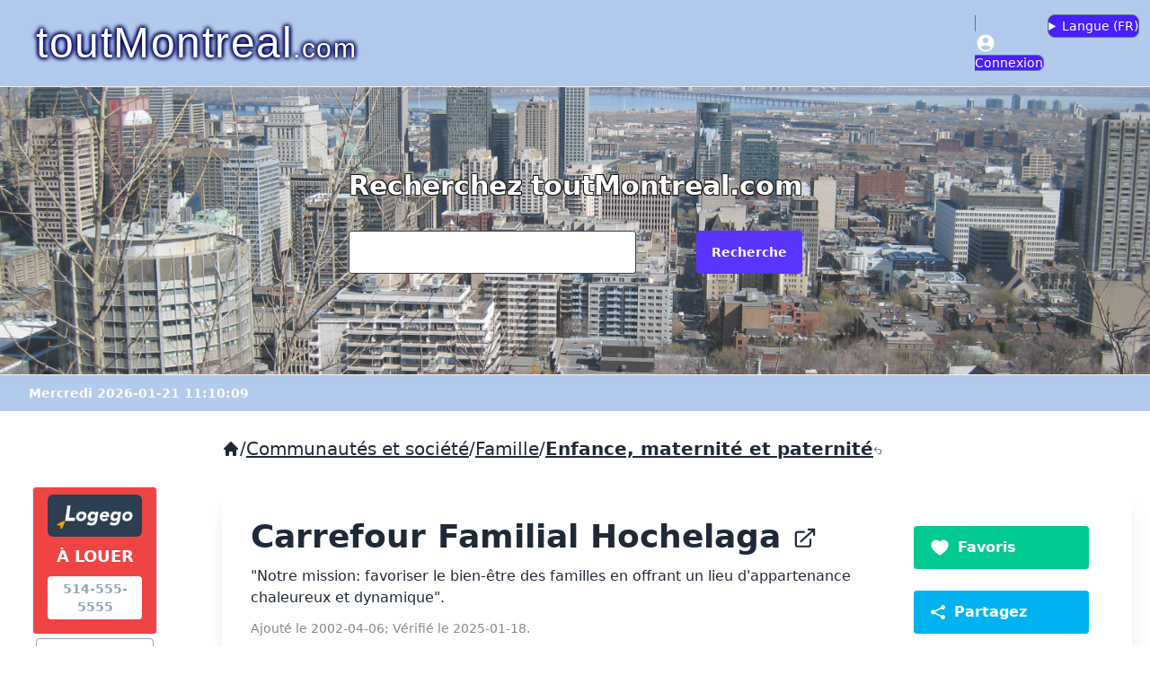

--- FILE ---
content_type: text/html; charset=UTF-8
request_url: https://www.toutmontreal.com/6812-carrefour-familial-hochelaga
body_size: 57193
content:
<!DOCTYPE html>
<html lang="en">
  <head>
    <meta charset="UTF-8">
    <meta http-equiv="X-UA-Compatible" content="IE=edge">
    <meta name="viewport" content="width=device-width, initial-scale=1.0">
      <link rel="preload" as="style" href="https://www.toutmontreal.com/build/assets/app-B4roO-ad.css" /><link rel="stylesheet" href="https://www.toutmontreal.com/build/assets/app-B4roO-ad.css" data-navigate-track="reload" />
      <link href="https://api.mapbox.com/mapbox-gl-js/v2.6.0/mapbox-gl.css" rel="stylesheet"/>
      <style>
          .mapboxgl-popup-close-button {
              font-weight: bold;
              padding:4px 8px 4px 8px;
              font-size: 14pt;
              background-color:#ccc;
              border:1px solid #ccc;
          }
      </style>
      <script src="https://api.mapbox.com/mapbox-gl-js/v2.6.0/mapbox-gl.js"></script>
    <title>Carrefour Familial Hochelaga - toutMontreal.com</title>
    <link rel="icon" type="image/ico" sizes="32x32" href="/favicon.ico">
    <meta name="DESCRIPTION" content="Carrefour Familial Hochelaga">
    <meta name="KEYWORDS" content="oxygene,parentalite,parentale,social,developpement,o.c.f.,activites,air,plein,souper,relation,communication,valorisation,logement,vie,milieu,garderie,pere-enfant,mere-enfant,accompagnement,recomposee,monoparentale,famille,monoparental,autonomie,soi,estime,populaire,familiale,conjugale,violence,services,entraide,accueil,benevole,causeries,repit,camps,difficulte,hommes,isolement,pauvrete,communautaire,hardy,claude,psychosocial,apprentissage,oxygene,maison,benevolat,halte-garderie,solidarite,echange,itinerance,parent,ans,0-5,rencontre,organisme,jeune,personnelle,croissance,femme,homme,atelier,education,pauvre,aide,couture,ecoute,hebergement,hochelaga,familial,carrefour,familial,carrefour,paternite,mere,pere,soutien,enfants,famille">
    <link rel="canonical" href="https://www.toutmontreal.com/6812-carrefour-familial-hochelaga">
    <meta http-equiv="content-language" content="fr-CA">
    <meta name="accept-language" content="fr-CA">
    <meta property="og:url" content="https://www.toutmontreal.com/6812-carrefour-familial-hochelaga">
    <meta property="og:type" content="website">
    <meta property="og:title" content="Carrefour Familial Hochelaga - toutMontreal.com">
    <meta property="og:description" content="Carrefour Familial Hochelaga">
    <meta property="og:image" content="">

    <meta name="google-site-verification" content="wNl0ShI5zorQDpD8OXL09oAbey4Vywo2O261XMlAp18" />

  </head>
<body>
<header>
<nav class="navbar" style="background-color: #B2CAEC;border-bottom: 1px solid #eee">
  <div class="flex-1">
    <a href="/" class="text-white text-xl md:text-5xl ml-0 md:ml-4 p-4" style="text-shadow: -1px -1px 5px #01025C, 1px -1px 5px #01025C, -1px 1px 5px #01025C, 1px 1px 5px #01025C;font-family: 'Trebuchet MS', sans-serif;letter-spacing: 1.5px;"><span>toutMontreal</span><span class="text-sm md:text-3xl">.com</span></a>
  </div>
  <div class="flex-none">
    <ul class="menu menu-horizontal px-1">
              <li><a href="/admin/login" class="border bg-primary text-white rounded-lg border-slate-500"><svg label="@lang('Connexion')" class="h-6 w-6" xmlns="http://www.w3.org/2000/svg" viewBox="0 0 20 20" fill="currentColor" aria-hidden="true" data-slot="icon">
  <path fill-rule="evenodd" d="M18 10a8 8 0 1 1-16 0 8 8 0 0 1 16 0Zm-5.5-2.5a2.5 2.5 0 1 1-5 0 2.5 2.5 0 0 1 5 0ZM10 12a5.99 5.99 0 0 0-4.793 2.39A6.483 6.483 0 0 0 10 16.5a6.483 6.483 0 0 0 4.793-2.11A5.99 5.99 0 0 0 10 12Z" clip-rule="evenodd"/>
</svg><span class="hidden md:inline-block"> Connexion</span></a></li>
            <li>

        <details class="dropdown dropdown-end border bg-primary text-white rounded-lg border-slate-500 pb-0.5 ml-1 pt-0.5">
          <summary><span class="hidden md:inline m-0 p-0">Langue (</span><span class="m-0 p-0">FR</span><span class="hidden md:inline m-0 p-0">)</span></summary>
          <ul class="dropdown-content menu mt-0 bg-base-100 p-2 z-40 bg-primary min-w-40" style="margin-top: 5px">
            <form id="switchlang_form">
            <input type="hidden" name="_token" value="4yb1DHG0pJlTekjX5d2613YgWJWOawnPH6ClPXT5" autocomplete="off">            <li><a onClick="switchLang('fr');">Français ( FR )</a></li>
            <li><a onClick="switchLang('en');">English ( EN )</a></li>
            <input type="hidden" name="lang" id="switchlang_lang"/>
            </form>
          </ul>
        </details>

      </li>
    </ul>
  </div>
</nav>

<form action="/search/" method="get" >
<div class="hero min-h-80 bg-[url(/photos/montreal-panorama.jpg)]" style="opacity: 0.90">
  <div class="hero-content text-center">
    <div class="grid grid-cols-1 grid-rows-2 max-w-lg">
      <h1 class="text-white col-span-2 text-3xl font-bold mb-8" style="text-shadow: -1px -1px 0 #000, 1px -1px 0 #000, -1px 1px 0 #000, 1px 1px 0 #000;">Recherchez toutMontreal.com</h1>

        <input type="text" name="search_query" size="125" class="input input-bordered w-full max-w-xs bg-white" value=""/>
        <button class="btn btn-primary text-white ml-4">Recherche</button>

    </div>
  </div>
</div>
</form>
<div class="pl-8 pt-2 pb-2" style="background-color: #B2CAEC;border-top: 1px solid #eee">
        <span class="text-white text-sm font-bold">Mercredi 2026-01-21 11:10:09</span>
</div>
</header>


<div class=" my-5 w-full flex flex-col space-y-4 md:flex-row md:space-x-4 md:space-y-0">
    <aside class=" md:w-2/12 lg:w-2/12 px-5">

      <div id="logego" class="mt-16 mr-4 ml-4 mb-4 pb-2">

          <div class="text-white bg-red-500 pt-2 pb-4 pl-4 pr-4 font-bold text-center border border-slate-200 rounded" onClick="document.location.href='https://logego.ca/';" style="cursor: pointer;">
              <div class="rounded-md p-2 mb-2 bg-[#2C3E50]"><img src="https://logego.ca/assets-clixr-og/img/logego-bigger.png"></div>
              <div class="pb-2 text-lg">À LOUER</div>
              <div class="bg-white text-slate-400 p-1 rounded text-sm">514-555-5555</div>
          </div>
                        <div class=" col-span-3 lg:col-span-2  border border-slate-400 rounded m-1 bg-white relative h-[125px]" style="background-image: url('https://logego.ca/public/uploads/images/1768992322wbndt-httpsd10eh8wo1l4y8ccloudfrontnetimages69083054-039d-47b0-a1e2-e6c907a36d5bthumb20220610165153.jpg');background-size: contain; background-repeat: no-repeat;background-position: center;cursor: pointer;" onClick="document.location.href='https://logego.ca/188879-Cote-des-Neiges-2-1-2';">

                  <div class="absolute top-1 left-1">
                      <span class="bg-white/75 p-1 rounded text-sm font-bold">2 1/2</span>
                  </div>
                  <div class="text-right text-[#00BCD4] font-[700] absolute top-1 right-1">
                      <span class="bg-white/75 p-1 rounded text-sm">$1595.00</span>
                  </div>

                  <div class="bg-white/75 rounded align-bottom text-xs m-1 p-1 absolute bottom-1 left-1">5660 Avenue Decelles</div>
              </div>
                        <div class=" col-span-3 lg:col-span-2  border border-slate-400 rounded m-1 bg-white relative h-[125px]" style="background-image: url('https://logego.ca/public/uploads/images/1768987974vxpxx-httpsassetsrentsynccominterrent-reitimagesfloorplans1761209599-1025-sherbrooke-plan-e-765-7-1e-copy.jpg');background-size: contain; background-repeat: no-repeat;background-position: center;cursor: pointer;" onClick="document.location.href='https://logego.ca/188130-Plateau-Mont-Royal-2-1-2';">

                  <div class="absolute top-1 left-1">
                      <span class="bg-white/75 p-1 rounded text-sm font-bold">2 1/2</span>
                  </div>
                  <div class="text-right text-[#00BCD4] font-[700] absolute top-1 right-1">
                      <span class="bg-white/75 p-1 rounded text-sm">$1629.00</span>
                  </div>

                  <div class="bg-white/75 rounded align-bottom text-xs m-1 p-1 absolute bottom-1 left-1">1025 Sherbrooke St E</div>
              </div>
                        <div class=" col-span-3 lg:col-span-2  border border-slate-400 rounded m-1 bg-white relative h-[125px]" style="background-image: url('https://logego.ca/public/uploads/images/1768987990znpst-httpsassetsrentsynccominterrent-reitimagesfloorplans1765875107-2121-saint-mathieu-plan-b-733-2-0b.png');background-size: contain; background-repeat: no-repeat;background-position: center;cursor: pointer;" onClick="document.location.href='https://logego.ca/182372-Centre-ville--Montreal-1-1-2';">

                  <div class="absolute top-1 left-1">
                      <span class="bg-white/75 p-1 rounded text-sm font-bold">1 1/2</span>
                  </div>
                  <div class="text-right text-[#00BCD4] font-[700] absolute top-1 right-1">
                      <span class="bg-white/75 p-1 rounded text-sm">$1529.00</span>
                  </div>

                  <div class="bg-white/75 rounded align-bottom text-xs m-1 p-1 absolute bottom-1 left-1">2121 rue Saint-Mathieu</div>
              </div>
                        <div class=" lg:col-span-2 hidden lg:block  border border-slate-400 rounded m-1 bg-white relative h-[125px]" style="background-image: url('https://logego.ca/public/uploads/images/1768987846svl47-httpsassetsrentsynccominterrent-reitimagesfloorplans1763074310-5160-gatineau-plan-c-768-4-1c-copy.jpg');background-size: contain; background-repeat: no-repeat;background-position: center;cursor: pointer;" onClick="document.location.href='https://logego.ca/180999-Cote-des-Neiges-2-1-2';">

                  <div class="absolute top-1 left-1">
                      <span class="bg-white/75 p-1 rounded text-sm font-bold">2 1/2</span>
                  </div>
                  <div class="text-right text-[#00BCD4] font-[700] absolute top-1 right-1">
                      <span class="bg-white/75 p-1 rounded text-sm">$1699.00</span>
                  </div>

                  <div class="bg-white/75 rounded align-bottom text-xs m-1 p-1 absolute bottom-1 left-1">5160 Gatineau</div>
              </div>
                        <div class=" lg:col-span-2 hidden lg:block  border border-slate-400 rounded m-1 bg-white relative h-[125px]" style="background-image: url('https://logego.ca/public/uploads/images/1768987904p9njj-httpsassetsrentsynccominterrent-reitimagesfloorplans1757667054-3655-papineau-plan-d-773-09-1d-copy.jpg');background-size: contain; background-repeat: no-repeat;background-position: center;cursor: pointer;" onClick="document.location.href='https://logego.ca/182629-Plateau-Mont-Royal-2-1-2';">

                  <div class="absolute top-1 left-1">
                      <span class="bg-white/75 p-1 rounded text-sm font-bold">2 1/2</span>
                  </div>
                  <div class="text-right text-[#00BCD4] font-[700] absolute top-1 right-1">
                      <span class="bg-white/75 p-1 rounded text-sm">$1729.00</span>
                  </div>

                  <div class="bg-white/75 rounded align-bottom text-xs m-1 p-1 absolute bottom-1 left-1">3655 Avenue Papineau</div>
              </div>
          
      </div>

    </aside>

    <main class="md:w-10/12 lg:w-10/12 px-5">

    <ol class="fi-breadcrumbs-list flex flex-wrap items-center gap-x-2 mt-2 mb-8 text-xl">
             <span><a href="/"><svg class="h-5 w-5" xmlns="http://www.w3.org/2000/svg" viewBox="0 0 20 20" fill="currentColor" aria-hidden="true" data-slot="icon">
  <path fill-rule="evenodd" d="M9.293 2.293a1 1 0 0 1 1.414 0l7 7A1 1 0 0 1 17 11h-1v6a1 1 0 0 1-1 1h-2a1 1 0 0 1-1-1v-3a1 1 0 0 0-1-1H9a1 1 0 0 0-1 1v3a1 1 0 0 1-1 1H5a1 1 0 0 1-1-1v-6H3a1 1 0 0 1-.707-1.707l7-7Z" clip-rule="evenodd"/>
</svg></a></span>  <span>/</span><span> <a class="underline" href="/communautes-societe">Communautés et société</a> </span>
             <span>/</span><span> <a class="underline" href="/communautes-societe/famille">Famille</a> </span>
             <span>/</span><span> <a class="font-bold underline" href="/communautes-societe/famille/enfance">Enfance, maternité et paternité<svg xmlns="http://www.w3.org/2000/svg" viewBox="0 0 24 24" fill="currentColor" style="width:10px;height:10px;" class="inline-block"><path fill-rule="evenodd" d="M9.53 2.47a.75.75 0 0 1 0 1.06L4.81 8.25H15a6.75 6.75 0 0 1 0 13.5h-3a.75.75 0 0 1 0-1.5h3a5.25 5.25 0 1 0 0-10.5H4.81l4.72 4.72a.75.75 0 1 1-1.06 1.06l-6-6a.75.75 0 0 1 0-1.06l6-6a.75.75 0 0 1 1.06 0Z" clip-rule="evenodd" /></svg></a> </span>
        </ol>

    <div class="card bg-white shadow-xl">
                            <div class="card-body grid grid-cols-1 sm:grid-cols-4">
              <div id="mainEntry" class="col-span-3">
                <h1 class="text-4xl font-bold mb-3">

                    <a href="https://carrefourfamilial.com/" target="_blank">
                                                 Carrefour Familial Hochelaga&nbsp;<svg class="inline-block h-7 w-7" xmlns="http://www.w3.org/2000/svg" viewBox="0 0 20 20" fill="currentColor" aria-hidden="true" data-slot="icon">
  <path fill-rule="evenodd" d="M4.25 5.5a.75.75 0 0 0-.75.75v8.5c0 .414.336.75.75.75h8.5a.75.75 0 0 0 .75-.75v-4a.75.75 0 0 1 1.5 0v4A2.25 2.25 0 0 1 12.75 17h-8.5A2.25 2.25 0 0 1 2 14.75v-8.5A2.25 2.25 0 0 1 4.25 4h5a.75.75 0 0 1 0 1.5h-5Z" clip-rule="evenodd"/>
  <path fill-rule="evenodd" d="M6.194 12.753a.75.75 0 0 0 1.06.053L16.5 4.44v2.81a.75.75 0 0 0 1.5 0v-4.5a.75.75 0 0 0-.75-.75h-4.5a.75.75 0 0 0 0 1.5h2.553l-9.056 8.194a.75.75 0 0 0-.053 1.06Z" clip-rule="evenodd"/>
</svg>                    </a>
                </h1>
                <div class="mb-3">"Notre mission: favoriser le bien-être des familles en offrant un lieu d'appartenance chaleureux et dynamique".</div>
                <div class="text-sm" style="color:#888">Ajouté le 2002-04-06;
                     Vérifié le 2025-01-18.</div>
                <div class="mb-8 pt-8 divider divider-start"><span class="bg-base-100 p-1 pl-2 pr-2 text-lg">Catégories (1)</span></div>
<!--<hr class="mt-7 mb-2 text-slate-600">
    <h2 class="text-xl mb-3">Categories</h2>-->
            <p style="color:#888"><a href="/communautes-societe/famille/enfance">Enfance, maternité et paternité <svg class="inline-block h-4 w-4 mb-1" xmlns="http://www.w3.org/2000/svg" viewBox="0 0 20 20" fill="currentColor" aria-hidden="true" data-slot="icon">
  <path fill-rule="evenodd" d="M10 18a8 8 0 1 0 0-16 8 8 0 0 0 0 16ZM6.75 9.25a.75.75 0 0 0 0 1.5h4.59l-2.1 1.95a.75.75 0 0 0 1.02 1.1l3.5-3.25a.75.75 0 0 0 0-1.1l-3.5-3.25a.75.75 0 1 0-1.02 1.1l2.1 1.95H6.75Z" clip-rule="evenodd"/>
</svg></a></p>
            <div class="mb-8 pt-8 divider divider-start"><span class=" bg-base-100 p-1 pl-2 pr-2 text-lg">Mots-clés (82)</span></div>
<!--<hr class="mt-7 mb-2 text-slate-400">
    <h2 class="text-xl mb-3">Mots-clés</h2>-->
            <p class="badge badge-accent text-white p-3 leading-9 mb-1" >#Oxygene</p>
            <p class="badge badge-accent text-white p-3 leading-9 mb-1" >#Parentalite</p>
            <p class="badge badge-accent text-white p-3 leading-9 mb-1" >#Parentale</p>
            <p class="badge badge-accent text-white p-3 leading-9 mb-1" >#Social</p>
            <p class="badge badge-accent text-white p-3 leading-9 mb-1" >#Developpement</p>
            <p class="badge badge-accent text-white p-3 leading-9 mb-1" >#O.c.f.</p>
            <p class="badge badge-accent text-white p-3 leading-9 mb-1" >#Activites</p>
            <p class="badge badge-accent text-white p-3 leading-9 mb-1" >#Air</p>
            <p class="badge badge-accent text-white p-3 leading-9 mb-1" >#Plein</p>
            <p class="badge badge-accent text-white p-3 leading-9 mb-1" >#Souper</p>
            <p class="badge badge-accent text-white p-3 leading-9 mb-1" >#Relation</p>
            <p class="badge badge-accent text-white p-3 leading-9 mb-1" >#Communication</p>
            <p class="badge badge-accent text-white p-3 leading-9 mb-1" >#Valorisation</p>
            <p class="badge badge-accent text-white p-3 leading-9 mb-1" >#Logement</p>
            <p class="badge badge-accent text-white p-3 leading-9 mb-1" >#Vie</p>
            <p class="badge badge-accent text-white p-3 leading-9 mb-1" >#Milieu</p>
            <p class="badge badge-accent text-white p-3 leading-9 mb-1" >#Garderie</p>
            <p class="badge badge-accent text-white p-3 leading-9 mb-1" >#Pere-enfant</p>
            <p class="badge badge-accent text-white p-3 leading-9 mb-1" >#Mere-enfant</p>
            <p class="badge badge-accent text-white p-3 leading-9 mb-1" >#Accompagnement</p>
            <p class="badge badge-accent text-white p-3 leading-9 mb-1" >#Recomposee</p>
            <p class="badge badge-accent text-white p-3 leading-9 mb-1" >#Monoparentale</p>
            <p class="badge badge-accent text-white p-3 leading-9 mb-1" >#Famille</p>
            <p class="badge badge-accent text-white p-3 leading-9 mb-1" >#Monoparental</p>
            <p class="badge badge-accent text-white p-3 leading-9 mb-1" >#Autonomie</p>
            <p class="badge badge-accent text-white p-3 leading-9 mb-1" >#Soi</p>
            <p class="badge badge-accent text-white p-3 leading-9 mb-1" >#Estime</p>
            <p class="badge badge-accent text-white p-3 leading-9 mb-1" >#Populaire</p>
            <p class="badge badge-accent text-white p-3 leading-9 mb-1" >#Familiale</p>
            <p class="badge badge-accent text-white p-3 leading-9 mb-1" >#Conjugale</p>
            <p class="badge badge-accent text-white p-3 leading-9 mb-1" >#Violence</p>
            <p class="badge badge-accent text-white p-3 leading-9 mb-1" >#Services</p>
            <p class="badge badge-accent text-white p-3 leading-9 mb-1" >#Entraide</p>
            <p class="badge badge-accent text-white p-3 leading-9 mb-1" >#Accueil</p>
            <p class="badge badge-accent text-white p-3 leading-9 mb-1" >#Benevole</p>
            <p class="badge badge-accent text-white p-3 leading-9 mb-1" >#Causeries</p>
            <p class="badge badge-accent text-white p-3 leading-9 mb-1" >#Repit</p>
            <p class="badge badge-accent text-white p-3 leading-9 mb-1" >#Camps</p>
            <p class="badge badge-accent text-white p-3 leading-9 mb-1" >#Difficulte</p>
            <p class="badge badge-accent text-white p-3 leading-9 mb-1" >#Hommes</p>
            <p class="badge badge-accent text-white p-3 leading-9 mb-1" >#Isolement</p>
            <p class="badge badge-accent text-white p-3 leading-9 mb-1" >#Pauvrete</p>
            <p class="badge badge-accent text-white p-3 leading-9 mb-1" >#Communautaire</p>
            <p class="badge badge-accent text-white p-3 leading-9 mb-1" >#Hardy</p>
            <p class="badge badge-accent text-white p-3 leading-9 mb-1" >#Claude</p>
            <p class="badge badge-accent text-white p-3 leading-9 mb-1" >#Psychosocial</p>
            <p class="badge badge-accent text-white p-3 leading-9 mb-1" >#Apprentissage</p>
            <p class="badge badge-accent text-white p-3 leading-9 mb-1" >#Oxygene</p>
            <p class="badge badge-accent text-white p-3 leading-9 mb-1" >#Maison</p>
            <p class="badge badge-accent text-white p-3 leading-9 mb-1" >#Benevolat</p>
            <p class="badge badge-accent text-white p-3 leading-9 mb-1" >#Halte-garderie</p>
            <p class="badge badge-accent text-white p-3 leading-9 mb-1" >#Solidarite</p>
            <p class="badge badge-accent text-white p-3 leading-9 mb-1" >#Echange</p>
            <p class="badge badge-accent text-white p-3 leading-9 mb-1" >#Itinerance</p>
            <p class="badge badge-accent text-white p-3 leading-9 mb-1" >#Parent</p>
            <p class="badge badge-accent text-white p-3 leading-9 mb-1" >#Ans</p>
            <p class="badge badge-accent text-white p-3 leading-9 mb-1" >#0-5</p>
            <p class="badge badge-accent text-white p-3 leading-9 mb-1" >#Rencontre</p>
            <p class="badge badge-accent text-white p-3 leading-9 mb-1" >#Organisme</p>
            <p class="badge badge-accent text-white p-3 leading-9 mb-1" >#Jeune</p>
            <p class="badge badge-accent text-white p-3 leading-9 mb-1" >#Personnelle</p>
            <p class="badge badge-accent text-white p-3 leading-9 mb-1" >#Croissance</p>
            <p class="badge badge-accent text-white p-3 leading-9 mb-1" >#Femme</p>
            <p class="badge badge-accent text-white p-3 leading-9 mb-1" >#Homme</p>
            <p class="badge badge-accent text-white p-3 leading-9 mb-1" >#Atelier</p>
            <p class="badge badge-accent text-white p-3 leading-9 mb-1" >#Education</p>
            <p class="badge badge-accent text-white p-3 leading-9 mb-1" >#Pauvre</p>
            <p class="badge badge-accent text-white p-3 leading-9 mb-1" >#Aide</p>
            <p class="badge badge-accent text-white p-3 leading-9 mb-1" >#Couture</p>
            <p class="badge badge-accent text-white p-3 leading-9 mb-1" >#Ecoute</p>
            <p class="badge badge-accent text-white p-3 leading-9 mb-1" >#Hebergement</p>
            <p class="badge badge-accent text-white p-3 leading-9 mb-1" >#Hochelaga</p>
            <p class="badge badge-accent text-white p-3 leading-9 mb-1" >#Familial</p>
            <p class="badge badge-accent text-white p-3 leading-9 mb-1" >#Carrefour</p>
            <p class="badge badge-accent text-white p-3 leading-9 mb-1" >#Familial</p>
            <p class="badge badge-accent text-white p-3 leading-9 mb-1" >#Carrefour</p>
            <p class="badge badge-accent text-white p-3 leading-9 mb-1" >#Paternite</p>
            <p class="badge badge-accent text-white p-3 leading-9 mb-1" >#Mere</p>
            <p class="badge badge-accent text-white p-3 leading-9 mb-1" >#Pere</p>
            <p class="badge badge-accent text-white p-3 leading-9 mb-1" >#Soutien</p>
            <p class="badge badge-accent text-white p-3 leading-9 mb-1" >#Enfants</p>
            <p class="badge badge-accent text-white p-3 leading-9 mb-1" >#Famille</p>
            <div class="mb-8 pt-8 divider divider-start"><span class=" bg-base-100 p-1 pl-2 pr-2 text-lg">Sites web (1)</span></div>
                                         <p><svg class="inline-block h-6 w-6 text-primary" xmlns="http://www.w3.org/2000/svg" viewBox="0 0 20 20" fill="currentColor" aria-hidden="true" data-slot="icon">
  <path d="M16.555 5.412a8.028 8.028 0 0 0-3.503-2.81 14.899 14.899 0 0 1 1.663 4.472 8.547 8.547 0 0 0 1.84-1.662ZM13.326 7.825a13.43 13.43 0 0 0-2.413-5.773 8.087 8.087 0 0 0-1.826 0 13.43 13.43 0 0 0-2.413 5.773A8.473 8.473 0 0 0 10 8.5c1.18 0 2.304-.24 3.326-.675ZM6.514 9.376A9.98 9.98 0 0 0 10 10c1.226 0 2.4-.22 3.486-.624a13.54 13.54 0 0 1-.351 3.759A13.54 13.54 0 0 1 10 13.5c-1.079 0-2.128-.127-3.134-.366a13.538 13.538 0 0 1-.352-3.758ZM5.285 7.074a14.9 14.9 0 0 1 1.663-4.471 8.028 8.028 0 0 0-3.503 2.81c.529.638 1.149 1.199 1.84 1.66ZM17.334 6.798a7.973 7.973 0 0 1 .614 4.115 13.47 13.47 0 0 1-3.178 1.72 15.093 15.093 0 0 0 .174-3.939 10.043 10.043 0 0 0 2.39-1.896ZM2.666 6.798a10.042 10.042 0 0 0 2.39 1.896 15.196 15.196 0 0 0 .174 3.94 13.472 13.472 0 0 1-3.178-1.72 7.973 7.973 0 0 1 .615-4.115ZM10 15c.898 0 1.778-.079 2.633-.23a13.473 13.473 0 0 1-1.72 3.178 8.099 8.099 0 0 1-1.826 0 13.47 13.47 0 0 1-1.72-3.178c.855.151 1.735.23 2.633.23ZM14.357 14.357a14.912 14.912 0 0 1-1.305 3.04 8.027 8.027 0 0 0 4.345-4.345c-.953.542-1.971.981-3.04 1.305ZM6.948 17.397a8.027 8.027 0 0 1-4.345-4.345c.953.542 1.971.981 3.04 1.305a14.912 14.912 0 0 0 1.305 3.04Z"/>
</svg> <a class="link link-secondary" href="https://carrefourfamilial.com/" target="_blank">https://carrefourfamilial.com/</a></p>
                        
        


        
    
    
                        <!--<hr class="mt-7 mb-2 text-slate-400">-->
        <div class="mb-8 pt-8 divider divider-start"><span class="bg-base-100 p-1 pl-2 pr-2 text-lg">Adresses (1)</span></div>
        <div class="col-span-3 w-100 h-80" id="mapDiv">
        </div> <!--col-span-3-->
    <div class="mt-3 mb-4">
    <ul class="list-disc">
                                <li class="ml-9"">  1611 avenue d’Orléans H1W 3R4  Hochelaga-Maisonneuve                                            </li>
            </ul>
    </div>
    
    
        <div class="mb-8 mt-8 pt-2 divider divider-start"><span class="bg-base-100 p-1 pl-2 pr-2 text-lg">Opinions (0)</span></div>

                    <div>Pas d'opinion pour l'instant, vous pouvez nous envoyer la vôtre</div>
                             <div class="mt-8 p-4 border rounded-md">
                <div><a href="/admin/login"><button class="btn btn-primary text-white">Inscrivez-vous ou connectez-vous pour donner votre avis</button></a></div>
             </div>
        

        </div> <!-- main -->

        <div class="grid grid-cols-2 gap-1 md:grid-cols-1 md:pl-5 pr-2 md:pr-4 content-start mt-4 md:mt-2">

            <div class="mb-8 pt-4 divider divider-start col-span-2 sm:hidden"><span class="bg-base-100 p-1 pl-2 pr-2 text-lg">Actions</span></div>

            <button class="btn btn-success mb-5 xl:justify-start" onclick="favoriteModal.showModal()"><svg class="h-6 w-6 text-white" xmlns="http://www.w3.org/2000/svg" viewBox="0 0 20 20" fill="currentColor" aria-hidden="true" data-slot="icon">
  <path d="m9.653 16.915-.005-.003-.019-.01a20.759 20.759 0 0 1-1.162-.682 22.045 22.045 0 0 1-2.582-1.9C4.045 12.733 2 10.352 2 7.5a4.5 4.5 0 0 1 8-2.828A4.5 4.5 0 0 1 18 7.5c0 2.852-2.044 5.233-3.885 6.82a22.049 22.049 0 0 1-3.744 2.582l-.019.01-.005.003h-.002a.739.739 0 0 1-.69.001l-.002-.001Z"/>
</svg><span class="hidden xl:inline text-white ml-2 text-base align-bottom whitespace-nowrap">Favoris</span></button>
            <button class="btn btn-info mb-5 xl:justify-start" onclick="shareModal.showModal()"><svg class="h-5 w-5 text-white" xmlns="http://www.w3.org/2000/svg" viewBox="0 0 20 20" fill="currentColor" aria-hidden="true" data-slot="icon">
  <path d="M13 4.5a2.5 2.5 0 1 1 .702 1.737L6.97 9.604a2.518 2.518 0 0 1 0 .792l6.733 3.367a2.5 2.5 0 1 1-.671 1.341l-6.733-3.367a2.5 2.5 0 1 1 0-3.475l6.733-3.366A2.52 2.52 0 0 1 13 4.5Z"/>
</svg><span class="hidden xl:inline text-white ml-2 text-base align-bottom">Partagez</span></button>
            <button class="btn btn-error w-full xl:justify-start" onclick="reportModal.showModal()"><svg class="h-5 w-5 text-white" xmlns="http://www.w3.org/2000/svg" viewBox="0 0 20 20" fill="currentColor" aria-hidden="true" data-slot="icon">
  <path d="M3.5 2.75a.75.75 0 0 0-1.5 0v14.5a.75.75 0 0 0 1.5 0v-4.392l1.657-.348a6.449 6.449 0 0 1 4.271.572 7.948 7.948 0 0 0 5.965.524l2.078-.64A.75.75 0 0 0 18 12.25v-8.5a.75.75 0 0 0-.904-.734l-2.38.501a7.25 7.25 0 0 1-4.186-.363l-.502-.2a8.75 8.75 0 0 0-5.053-.439l-1.475.31V2.75Z"/>
</svg><span class="hidden xl:inline text-white ml-2 text-base">Signalez</span></button>
            
        </div>
        <!--<div class="w-full w-75 text-center pl-5 pr-4">
            <button class="inline sm:block btn btn-success mb-5 w-full text-left "><svg class="inline-block h-6 w-6 text-white" xmlns="http://www.w3.org/2000/svg" viewBox="0 0 20 20" fill="currentColor" aria-hidden="true" data-slot="icon">
  <path d="m9.653 16.915-.005-.003-.019-.01a20.759 20.759 0 0 1-1.162-.682 22.045 22.045 0 0 1-2.582-1.9C4.045 12.733 2 10.352 2 7.5a4.5 4.5 0 0 1 8-2.828A4.5 4.5 0 0 1 18 7.5c0 2.852-2.044 5.233-3.885 6.82a22.049 22.049 0 0 1-3.744 2.582l-.019.01-.005.003h-.002a.739.739 0 0 1-.69.001l-.002-.001Z"/>
</svg><span class="hidden sm:inline text-white ml-2 text-base align-bottom whitespace-nowrap">Add to favorites</span></button>
            <button class="inline sm:block btn btn-info mb-5 w-full text-left" onclick="shareModal.showModal()"><svg class="inline-block h-5 w-5 text-white" xmlns="http://www.w3.org/2000/svg" viewBox="0 0 20 20" fill="currentColor" aria-hidden="true" data-slot="icon">
  <path d="M13 4.5a2.5 2.5 0 1 1 .702 1.737L6.97 9.604a2.518 2.518 0 0 1 0 .792l6.733 3.367a2.5 2.5 0 1 1-.671 1.341l-6.733-3.367a2.5 2.5 0 1 1 0-3.475l6.733-3.366A2.52 2.52 0 0 1 13 4.5Z"/>
</svg><span class="text-white ml-2 text-base align-bottom">Partagez</span></button>
            <button class="inline sm:block btn btn-error w-full text-left" onclick="reportModal.showModal()"><svg class="inline-block h-5 w-5 text-white" xmlns="http://www.w3.org/2000/svg" viewBox="0 0 20 20" fill="currentColor" aria-hidden="true" data-slot="icon">
  <path d="M3.5 2.75a.75.75 0 0 0-1.5 0v14.5a.75.75 0 0 0 1.5 0v-4.392l1.657-.348a6.449 6.449 0 0 1 4.271.572 7.948 7.948 0 0 0 5.965.524l2.078-.64A.75.75 0 0 0 18 12.25v-8.5a.75.75 0 0 0-.904-.734l-2.38.501a7.25 7.25 0 0 1-4.186-.363l-.502-.2a8.75 8.75 0 0 0-5.053-.439l-1.475.31V2.75Z"/>
</svg><span class="text-white ml-2 text-base">Signalez</span></button>
            
        </div>-->
         </div> <!-- card-body -->
        </div>



</main>
</div>

<footer class="footer bg-neutral text-neutral-content p-10">

  <nav>
    <h6 class="font-bold">toutMontreal.com</h6>
    <a class="link link-hover" href="/a-propos">À propos de toutMontreal.com</a>
    <a class="link link-hover" href="/admin/entry-users/create">Inscrivez-vous à l'annuaire</a>
    <a class="link link-hover" href="/aide-faq">Aide / Faq</a>
    <a class="link link-hover" href="/contactez-nous">Contactez-nous</a>
  </nav>
  <nav>
    <h6 class="font-bold">Légal</h6>
    <a class="link link-hover" href="/conditions-utilisation">Conditions d'utilisation</a>
    <a class="link link-hover" href="/politiques-confidentialite">Politiques de confidentialité et témoins</a>

    <a class="link link-hover" target="_blank" href="https://icons8.com/">Attributions: Social media icons by Icons8</a>
  </nav>
  <nav class="h-full">
    <h6 class="place-self-end">Copyright &copy; 1996-2026 toutMontreal.com enr.</h6>

  </nav>
</footer>

<!--REPORT-->
<dialog id="reportModal" class="modal">
  <div class="modal-box p-0">
    <h3 class="text-lg font-bold bg-error text-white p-4">Signalez <span id="report_entry_title">"Carrefour Familial Hochelaga"</span></h3>
    <form id="report_form">
        <input type="hidden" name="_token" value="4yb1DHG0pJlTekjX5d2613YgWJWOawnPH6ClPXT5" autocomplete="off">        <div class="grid grid-cols-1 mt-2 pt-2 pl-4 pr-4 pb-2">
            <div class="font-bold mb-2">Pourquoi?</div>
            <div class="mb-2"><input type="radio" name="report_reason" value="does_not_exist" id="rrdne" checked="true"/> <label for="rrdne">N'existe plus</label></div>
            <div class="mb-2"><input type="radio" name="report_reason" value="redirect" id="rrred"/> <label for="rrred">Redirige vers un autre site</label></div>
            <div class="mb-2"><input type="radio" name="report_reason" value="outdated" id="rrout"/> <label for="rrout">Les informations ne sont plus à jour</label></div>
            <div class="mb-4"><input type="radio" name="report_reason" value="other" id="rroth"/> <label for="rroth">Autre</label></div>
            <div class="mb-2 font-bold">Commentaires:</div>
            <textarea name="report_comment" rows="5" style="max-width: 100%;"></textarea>
        </div>
        <input type="hidden" id="report_entry_id" name="entry_id" value="6812"/>
        <input type="hidden" id="report_entry_name" name="entry_name" value="Carrefour Familial Hochelaga"/>
    </form>

    <div class="modal-action pt-2 pl-4 pr-4 pb-4">
      <form method="dialog">
        <!-- if there is a button in form, it will close the modal -->
        <button class="btn text-white btn-error">X Fermer</button>
        <button class="btn btn-success text-white mt-2" onClick="var report_entry_data = $('#report_form').serialize();
        $.ajax({type: 'POST',
                url: 'https://www.toutmontreal.com/report-entry',
                data: report_entry_data,
                success : function (data) {
                    if (data.status == 1) {
                        successModal.showModal('X');
                        $('#successModalMessage').html(data.msg);
                        //Livewire.dispatch('success-modal-show', { message: data.msg });
                    }}});"><svg label="@lang('Submit')" class="h-2.5 w-2.5" xmlns="http://www.w3.org/2000/svg" viewBox="0 0 20 20" fill="currentColor" aria-hidden="true" data-slot="icon">
  <path d="M3.105 2.288a.75.75 0 0 0-.826.95l1.414 4.926A1.5 1.5 0 0 0 5.135 9.25h6.115a.75.75 0 0 1 0 1.5H5.135a1.5 1.5 0 0 0-1.442 1.086l-1.414 4.926a.75.75 0 0 0 .826.95 28.897 28.897 0 0 0 15.293-7.155.75.75 0 0 0 0-1.114A28.897 28.897 0 0 0 3.105 2.288Z"/>
</svg> Envoyez</button>

      </form>
    </div>
  </div>
</dialog>
<!--SHARE-->
<dialog id="shareModal" class="modal">
  <div class="modal-box p-0">
    <h3 class="text-lg font-bold bg-info text-white p-4">Partagez <span id="share_entry_title">"Carrefour Familial Hochelaga"</span></h3>
    <form id="share_form">
        <input type="hidden" name="_token" value="4yb1DHG0pJlTekjX5d2613YgWJWOawnPH6ClPXT5" autocomplete="off">        <div class="grid grid-cols-1 mt-2 pt-2 pl-4 pr-4 pb-2">
            <div class="font-bold mb-2">Envoyez l'inscription à quel courriel?</div>
            <div class="mb-2"><input name="share_to_email" id="share_to_email" type="text" placeholder="Adresse de courriel (ex.: abc@def.com)" class="input input-bordered w-full max-w-xs"></div>
            <div class="font-bold mb-2">Votre courriel?</div>
            <div class="mb-2"><input name="share_from_email" id="share_from_email" type="text" placeholder="Adresse de courriel (ex.: abc@def.com)" class="input input-bordered w-full max-w-xs"></div>
            <div class="mb-2 font-bold">Commentaires:</div>
            <textarea name="share_comment" rows="4" class="mb-2 textarea textarea-bordered"></textarea>
            <div class="font-bold mb-2">Lien vers inscription (sera inclus dans courriel)</div>
            <div class="mb-2"><input size=30 name="share_entry_url" id="share_entry_url" type="text" placeholder="https://toutmontreal.com/6812-carrefour-familial-hochelaga" value="https://toutmontreal.com/6812-carrefour-familial-hochelaga" class="input input-bordered" disabled><button type="button" class="btn btn-sm ml-2" onClick="navigator.clipboard.writeText($('#share_entry_url').val()); alert('Lien copié vers votre presse-papier'); event.stopPropagation();">Copier lien</button></div>
        </div>
        <input type="hidden" id="share_entry_id" name="entry_id" value="6812"/>
        <input type="hidden" id="share_entry_name" name="entry_name" value="Carrefour Familial Hochelaga"/>
    </form>

    <div class="modal-action pt-2 pl-4 pr-4 pb-4">
      <form method="dialog">
        <!-- if there is a button in form, it will close the modal -->
        <button class="btn text-white btn-error">X Fermer</button>
        <button class="btn btn-success text-white mt-2" onClick="var share_entry_data = $('#share_form').serialize();
        $.ajax({type: 'POST',
                url: 'https://www.toutmontreal.com/share-entry',
                data: share_entry_data,
                success : function (data) {
                    if (data.status == 1) {
                        successModal.showModal('X');
                        $('#successModalMessage').html(data.msg);
                    }}});"><svg label="@lang('Submit')" class="h-2.5 w-2.5" xmlns="http://www.w3.org/2000/svg" viewBox="0 0 20 20" fill="currentColor" aria-hidden="true" data-slot="icon">
  <path d="M3.105 2.288a.75.75 0 0 0-.826.95l1.414 4.926A1.5 1.5 0 0 0 5.135 9.25h6.115a.75.75 0 0 1 0 1.5H5.135a1.5 1.5 0 0 0-1.442 1.086l-1.414 4.926a.75.75 0 0 0 .826.95 28.897 28.897 0 0 0 15.293-7.155.75.75 0 0 0 0-1.114A28.897 28.897 0 0 0 3.105 2.288Z"/>
</svg> Envoyez</button>

      </form>
    </div>
  </div>
</dialog>
<!--FAVORITE-->
<dialog id="favoriteModal" class="modal">
  <div class="modal-box p-0">
    <h3 class="text-lg font-bold bg-success text-white p-4 text-xl"><svg class="h-6 w-6 inline-block" xmlns="http://www.w3.org/2000/svg" viewBox="0 0 20 20" fill="currentColor" aria-hidden="true" data-slot="icon">
  <path d="m9.653 16.915-.005-.003-.019-.01a20.759 20.759 0 0 1-1.162-.682 22.045 22.045 0 0 1-2.582-1.9C4.045 12.733 2 10.352 2 7.5a4.5 4.5 0 0 1 8-2.828A4.5 4.5 0 0 1 18 7.5c0 2.852-2.044 5.233-3.885 6.82a22.049 22.049 0 0 1-3.744 2.582l-.019.01-.005.003h-.002a.739.739 0 0 1-.69.001l-.002-.001Z"/>
</svg>  Favoris: <span id="favorite_entry_title">"Carrefour Familial Hochelaga"</span></h3>
          <form method="dialog">
        <h2 class="text-xl mx-auto ml-8 mt-4 mb-6">Veuillez vous connecter ou créer un compte pour ajouter à vos favoris.</h2>
        <div class="grid grid-cols-1 gap-4 m-8">
            <button onClick="document.location.href='/admin/login';" class="btn btn-primary text-white text-xl">Connectez-vous</button>
            <button onClick="document.location.href='/admin/register';" class="btn btn-info text-white text-xl">Créer un compte</button>
        </div>
        <div class="modal-action pt-2 pl-4 pr-4 pb-4">
            <form method="dialog">
                <button class="btn text-white btn-error">X Fermer</button>
            </form>
        </div>
      </form>
      </div>
</dialog>
<dialog id="successModal" class="modal">
  <div class="modal-box p-0">
    <h3 class="text-lg font-bold bg-success text-white p-4">Succès!</h3>
    <div id="successModalMessageDiv" class="grid grid-cols-4 p-4">
        <div id="thumbs_up" class="col-span-1"><svg xmlns="https://www.w3.org/2000/svg" fill="none" viewBox="0 0 24 24" stroke-width="1.5" stroke="currentColor" class="size-12"><path stroke-linecap="round" stroke-linejoin="round" d="M6.633 10.25c.806 0 1.533-.446 2.031-1.08a9.041 9.041 0 0 1 2.861-2.4c.723-.384 1.35-.956 1.653-1.715a4.498 4.498 0 0 0 .322-1.672V2.75a.75.75 0 0 1 .75-.75 2.25 2.25 0 0 1 2.25 2.25c0 1.152-.26 2.243-.723 3.218-.266.558.107 1.282.725 1.282m0 0h3.126c1.026 0 1.945.694 2.054 1.715.045.422.068.85.068 1.285a11.95 11.95 0 0 1-2.649 7.521c-.388.482-.987.729-1.605.729H13.48c-.483 0-.964-.078-1.423-.23l-3.114-1.04a4.501 4.501 0 0 0-1.423-.23H5.904m10.598-9.75H14.25M5.904 18.5c.083.205.173.405.27.602.197.4-.078.898-.523.898h-.908c-.889 0-1.713-.518-1.972-1.368a12 12 0 0 1-.521-3.507c0-1.553.295-3.036.831-4.398C3.387 9.953 4.167 9.5 5 9.5h1.053c.472 0 .745.556.5.96a8.958 8.958 0 0 0-1.302 4.665c0 1.194.232 2.333.654 3.375Z" /></svg></div>
        <div id="successModalMessage" class="col-span-3 my-auto font-bold"></div>
    </div>
    <div class="modal-action p-4">
      <form method="dialog">
        <button class="btn text-white btn-error">X Fermer</button>
      </form>
    </div>
  </div>
</dialog>

<script src="/js/app/jquery.min.js"></script>
<script>

    function switchLang(lang) {

        $('#switchlang_lang').val(lang);
        var switchlang_data = $('#switchlang_form').serialize();
        $.ajax({type: 'POST',
                url: 'https://www.toutmontreal.com/languageswitch',
                data: switchlang_data,
                success : function (data) {
                    console.log(data.msg);
                    location.reload();
                    //if (data.status == 1) {
                        //successModal.showModal();
                        //$('#successModalMessage').html(data.msg);
                    //}
                }
            });
        //console.log(switchlang_data);
        //window.location.reload();
        //location.reload();
        //return false;
    }

    function setMapFullScreen(map) {
        const container = map.getContainer();

        if (container.requestFullscreen) { // good browsers
            container.requestFullscreen();
        } else if (container.msRequestFullscreen) { // IE11
            container.msRequestFullscreen();
        } else if (container.webkitRequestFullscreen) { container.webkitRequestFullscreen(); }
    }

    function getLocation(map) {
        //console.log('get location?');
        $('#near_me_icon').hide();
        console.log($('#near_me_icon_throb').attr('class'));
        if ($('#near_me_icon_throb').hasClass('hidden'))
            $('#near_me_icon_throb').addClass('inline-block').removeClass('hidden');
        else
            $('#near_me_icon_throb').addClass('hidden').removeClass('inline-block');
        //$('#near_me_icon_throb').show();
        navigator.geolocation.getCurrentPosition(
          function(location) {
            //console.log(location);
            //console.log(location.coords.latitude);
            //console.log(location.coords.longitude);
            //console.log(location.coords.accuracy);
            //return [location.coords.latitude, location.coords.longitude];

            //new marker to show location
            //add to map
            const el = document.createElement('div');
            el.style.backgroundColor = 'red';
            el.style.width='10px';
            el.style.height='10px';
            const whereAreYou = new mapboxgl.Marker(el).setLngLat([location.coords.longitude, location.coords.latitude]).addTo(map);
            //const whereAreYou = new mapboxgl.Marker()
            //    .setLngLat([location.coords.longitude, location.coords.latitude])
            //    .addTo(map);
            map.setCenter([location.coords.longitude, location.coords.latitude]);
            //TODO: not setzoom but fitbounds with closest markers
            map.setZoom(12);

            $('#near_me_icon').show();
            //$('#near_me_icon_throb').hide();
            $('#near_me_icon_throb').addClass('hidden').removeClass('inline-block');
          },
          function(err) {
            console.log('err: '+err.code+', '+err.message);
            $('#near_me_icon').show();
            //$('#near_me_icon_throb').hide();
            $('#near_me_icon_throb').addClass('hidden').removeClass('inline-block');
          }
        );
    }
</script>
<script>
    var jsonSource={"type":"geojson","cluster":true,"clusterMaxZoom":30,"data":{"type":"FeatureCollection","features":[{"type":"Feature","properties":{"id":6812,"description":"\u003Cdiv class=\u0022font-bold\u0022\u003E\n                    \u003Ca href=\u0022https:\/\/carrefourfamilial.com\/\u0022 target=\u0022_blank\u0022\u003ECarrefour Familial Hochelaga \u003Csvg xmlns=\u0022http:\/\/www.w3.org\/2000\/svg\u0022 fill=\u0022none\u0022 viewBox=\u00220 0 24 24\u0022 stroke-width=\u00221.5\u0022 stroke=\u0022currentColor\u0022 class=\u0022size-6\u0022 style=\u0022height:15px;width:15px;display:inline-block\u0022\u003E\u003Cpath stroke-linecap=\u0022round\u0022 stroke-linejoin=\u0022round\u0022 d=\u0022M13.5 6H5.25A2.25 2.25 0 0 0 3 8.25v10.5A2.25 2.25 0 0 0 5.25 21h10.5A2.25 2.25 0 0 0 18 18.75V10.5m-10.5 6L21 3m0 0h-5.25M21 3v5.25\u0022 \/\u003E\u003C\/svg\u003E\u003C\/a\u003E\n                \u003C\/div\u003E\n                \u003Cdiv class=\u0022text-slate-250\u0022\u003E1611, avenue d\u2019Orl\u00e9ans, Hochelaga-Maisonneuve\u003C\/div\u003E\n                \u003Cdiv class=\u0022pt-2\u0022\u003E\n                  \u003Ca href=\u0022\/6812-\u0022\u003E\u003Cbutton class=\u0022btn btn-xs btn-primary text-white  mb-2\u0022\u003E\u003Csvg class=\u0022h-4 w-4\u0022 xmlns=\u0022http:\/\/www.w3.org\/2000\/svg\u0022 fill=\u0022none\u0022 viewBox=\u00220 0 24 24\u0022 stroke-width=\u00221.5\u0022 stroke=\u0022currentColor\u0022 class=\u0022size-6\u0022\u003E\u003Cpath stroke-linecap=\u0022round\u0022 stroke-linejoin=\u0022round\u0022 d=\u0022M2.036 12.322a1.012 1.012 0 0 1 0-.639C3.423 7.51 7.36 4.5 12 4.5c4.638 0 8.573 3.007 9.963 7.178.07.207.07.431 0 .639C20.577 16.49 16.64 19.5 12 19.5c-4.638 0-8.573-3.007-9.963-7.178Z\u0022 \/\u003E\u003Cpath stroke-linecap=\u0022round\u0022 stroke-linejoin=\u0022round\u0022 d=\u0022M15 12a3 3 0 1 1-6 0 3 3 0 0 1 6 0Z\u0022 \/\u003E\u003C\/svg\u003E\u003C\/button\u003E\u003C\/a\u003E\n                  \u003Ca\u003E\u003Cbutton class=\u0022btn btn-xs btn-success text-white mb-2\u0022 onclick=\u0022$(\u0027#favorite_entry_id\u0027).val(6812); $(\u0027#favorite_entry_name\u0027).val(\u0027Carrefour Familial Hochelaga\u0027); $(\u0027#favorite_entry_url\u0027).val(\u0027https:\/\/toutmontreal.com\/6812-\u0027); $(\u0027#favorite_entry_url\u0027).attr(\u0027placeholder\u0027, \u0027https:\/\/toutmontreal.com\/6812-\u0027); $(\u0027#favorite_entry_title\u0027).html(\u0027\u0026quot;Carrefour Familial Hochelaga\u0026quot;\u0027); favoriteModal.showModal();\u0022\u003E\u003Csvg class=\u0022h-4 w-4\u0022 xmlns=\u0022http:\/\/www.w3.org\/2000\/svg\u0022 viewBox=\u00220 0 24 24\u0022 fill=\u0022currentColor\u0022 class=\u0022size-6\u0022\u003E\u003Cpath d=\u0022m11.645 20.91-.007-.003-.022-.012a15.247 15.247 0 0 1-.383-.218 25.18 25.18 0 0 1-4.244-3.17C4.688 15.36 2.25 12.174 2.25 8.25 2.25 5.322 4.714 3 7.688 3A5.5 5.5 0 0 1 12 5.052 5.5 5.5 0 0 1 16.313 3c2.973 0 5.437 2.322 5.437 5.25 0 3.925-2.438 7.111-4.739 9.256a25.175 25.175 0 0 1-4.244 3.17 15.247 15.247 0 0 1-.383.219l-.022.012-.007.004-.003.001a.752.752 0 0 1-.704 0l-.003-.001Z\u0022 \/\u003E\u003C\/svg\u003E\u003C\/button\u003E\u003C\/a\u003E\n                  \u003Ca\u003E\u003Cbutton class=\u0022btn btn-xs btn-info text-white mb-2\u0022 onclick=\u0022$(\u0027#share_entry_id\u0027).val(6812); $(\u0027#share_entry_name\u0027).val(\u0027Carrefour Familial Hochelaga\u0027); $(\u0027#share_entry_url\u0027).val(\u0027https:\/\/toutmontreal.com\/6812-\u0027); $(\u0027#share_entry_url\u0027).attr(\u0027placeholder\u0027, \u0027https:\/\/toutmontreal.com\/6812-\u0027); $(\u0027#share_entry_title\u0027).html(\u0027\u0026quot;Carrefour Familial Hochelaga\u0026quot;\u0027); shareModal.showModal();\u0022\u003E\u003Csvg class=\u0022h-4 w-4\u0022 xmlns=\u0022http:\/\/www.w3.org\/2000\/svg\u0022 viewBox=\u00220 0 24 24\u0022 fill=\u0022currentColor\u0022 class=\u0022size-6\u0022\u003E\u003Cpath fill-rule=\u0022evenodd\u0022 d=\u0022M15.75 4.5a3 3 0 1 1 .825 2.066l-8.421 4.679a3.002 3.002 0 0 1 0 1.51l8.421 4.679a3 3 0 1 1-.729 1.31l-8.421-4.678a3 3 0 1 1 0-4.132l8.421-4.679a3 3 0 0 1-.096-.755Z\u0022 clip-rule=\u0022evenodd\u0022 \/\u003E\u003C\/svg\u003E\u003C\/button\u003E\u003C\/a\u003E\n                  \u003Ca\u003E\u003Cbutton class=\u0022btn btn-xs btn-error text-white mb-2\u0022 onclick=\u0022$(\u0027#report_entry_id\u0027).val(6812); $(\u0027#report_entry_name\u0027).val(\u0027Carrefour Familial Hochelaga\u0027); $(\u0027#report_entry_title\u0027).html(\u0027\u0026quot;Carrefour Familial Hochelaga\u0026quot;\u0027); reportModal.showModal();\u0022\u003E\u003Csvg class=\u0022h-4 w-4\u0022 xmlns=\u0022http:\/\/www.w3.org\/2000\/svg\u0022 viewBox=\u00220 0 24 24\u0022 fill=\u0022currentColor\u0022 class=\u0022size-6\u0022\u003E\u003Cpath fill-rule=\u0022evenodd\u0022 d=\u0022M3 2.25a.75.75 0 0 1 .75.75v.54l1.838-.46a9.75 9.75 0 0 1 6.725.738l.108.054A8.25 8.25 0 0 0 18 4.524l3.11-.732a.75.75 0 0 1 .917.81 47.784 47.784 0 0 0 .005 10.337.75.75 0 0 1-.574.812l-3.114.733a9.75 9.75 0 0 1-6.594-.77l-.108-.054a8.25 8.25 0 0 0-5.69-.625l-2.202.55V21a.75.75 0 0 1-1.5 0V3A.75.75 0 0 1 3 2.25Z\u0022 clip-rule=\u0022evenodd\u0022 \/\u003E\u003C\/svg\u003E\u003C\/button\u003E\u003C\/a\u003E\n                \u003C\/div\u003E"},"geometry":{"type":"Point","coordinates":["-73.538656","45.547674"]}}]}};
    var currentPopUp=null;
    mapboxgl.accessToken = 'pk.eyJ1IjoidG91dG1vbnRyZWFsIiwiYSI6ImNrMGZpZXQycjB0OWkzYm41NTBnaWFxZmkifQ.veE0Fle8RhP7A3WGQXL7ow';
    const map = new mapboxgl.Map({
        container: 'mapDiv',
        // Choose from Mapbox's core styles, or make your own style with Mapbox Studio
        style: 'mapbox://sprites/mapbox/streets-v11',
        center: [-72.52255701028686, 46.427486828462584],
        zoom: 5,
        maxZoom: 18
    });
    map.on('movestart', function () {
          //if (currentPopUp!==null) {$('#pop_'+currentPopUp).remove(); currentPopUp=null;}
          dismissCurrentPopUp();
        });

        // map click: triggered when clicked on map outside markers
    map.on('click', function (e) {
            dismissCurrentPopUp();
        })
    map.on('load', function () {
        map.resize();
        var bounds = new mapboxgl.LngLatBounds();
                jsonSource.data.features.forEach(function(feature) {
                    bounds.extend(feature.geometry.coordinates);
                });
                map.fitBounds(bounds, {duration:0, padding: {top: 25, bottom:25, left: 25, right: 25}});
    });
    map.on('styledata', function (e) {

        map.addSource('markers', jsonSource);
        map.addLayer({
                            id: "clusters",
                            type: "circle",
                            source: "markers",
                            filter: ["has", "point_count"],
                            paint: {
                                // Use step expressions (https://docs.mapbox.com/mapbox-gl-js/style-spec/#expressions-step)
                                // with three steps to implement three types of circles:
                                //   * Blue, 20px circles when point count is less than 100
                                //   * Yellow, 30px circles when point count is between 100 and 750
                                //   * Pink, 40px circles when point count is greater than or equal to 750
                                "circle-color": [
                                    "step",
                                    ["get", "point_count"],
                                    "#FFA500", //#51bbd6
                                    15,
                                    "#FFA500",
                                    50,
                                    "#FFA500", //#f1f075
                                    100,
                                    "#FFA500 " //#f28cb1
                                    ],
                                "circle-radius": [
                                    "step",
                                        ["get", "point_count"],
                                        20,
                                        100,
                                        30,
                                        750,
                                        40
                                ],
                                "circle-stroke-width": 1,
                                "circle-stroke-color": "#000",
                                "circle-blur": 0.20,
                            }
                        });

        map.addLayer({
                    id: "cluster-count",
                    type: "symbol",
                    source: "markers",
                    filter: ["has", "point_count"],
                    layout: {
                        "text-field": "{point_count_abbreviated}",
                        "text-font": ["DIN Offc Pro Medium", "Arial Unicode MS Bold"],
                        "text-size": 14,
                    },
                    paint: {
                        "text-color": "white"
                    }
                });


        map.addLayer({
                    id: "unclustered-point-shadow",
                    type: "circle",
                    source: "markers",
                    filter: ["!", ["has", "point_count"]],
                    paint: {
                        "circle-color": "#333", //#11b4da
                        "circle-radius": 9,
                        "circle-blur": 0.5,
                        "circle-translate": [1,1]
                    }

                });

        map.addLayer({
                    id: "unclustered-point",
                    type: "circle",
                    source: "markers",
                    filter: ["!", ["has", "point_count"]],
                    paint: {
                        "circle-color": "#FFA500", //#11b4da
                        "circle-radius": 8,
                        "circle-stroke-width": 1,
                        "circle-stroke-color": "#666"
                    }

                });
        map.on('click', 'clusters', function (e) {
            var features = map.queryRenderedFeatures(e.point, { layers: ['clusters'] });
            let markersSource=map.getSource('markers');
            let clusterId=e.features[0].id;

            map.getSource('markers').getClusterExpansionZoom(clusterId, function (err, zoom) {
                        const currentZoom=map.getZoom();
                        //const maxZoom=(zoom===undefined)?17:((zoom>17)?17 :zoom)+1;
                        const newZoom=(zoom===undefined)?17:((zoom>17)?17 :zoom)+1;
                        //console.log('zoom: ', zoom, ', newZoom: ', newZoom);
                        if (currentZoom>17) {
                          //alert('modal for '+features[0].properties.point_count);
                          //console.log(features);
                          const clusterSource = map.getSource('markers');
                          const clusterId = features[0].properties.cluster_id;
                          const pointCount = features[0].properties.point_count;
                          clusterSource.getClusterLeaves(clusterId, pointCount, 0, function(err, aFeatures){
                            if (aFeatures!==undefined) {
                              //for (feature of aFeatures) {
                              //  console.log(feature);
                              //}
                              //createMultiAdsModal(aFeatures);
                              console.log(aFeatures[0].geometry.coordinates);
                              map.setCenter(aFeatures[0].geometry.coordinates);
                              //createDetailsPopUpByIds(e, aFeatures);
                              //alert(clusterId);
                              let description=createMultiAdsModal(aFeatures);
                              new mapboxgl.Popup()
                                .setLngLat(aFeatures[0].geometry.coordinates)
                                .setHTML(description)
                                .addTo(map);
                            }
                          });
                        } else {
                            map.jumpTo({
                              center: features[0].geometry.coordinates,
                              zoom: newZoom,
                            });
                        }
            });
        }); // on click clusters

        map.on('click', 'unclustered-point', (e) => {
            // Copy coordinates array.
            const coordinates = e.features[0].geometry.coordinates.slice();
            const description = '<div class="p-1">'+e.features[0].properties.description+'</div>';

            // Ensure that if the map is zoomed out such that multiple
            // copies of the feature are visible, the popup appears
            // over the copy being pointed to.
            if (['mercator', 'equirectangular'].includes(map.getProjection().name)) {
                while (Math.abs(e.lngLat.lng - coordinates[0]) > 180) {
                    coordinates[0] += e.lngLat.lng > coordinates[0] ? 360 : -360;
                }
            }

            new mapboxgl.Popup()
                .setLngLat(coordinates)
                .setHTML(description)
                .addTo(map);
        });

                // Create a popup, but don't add it to the map yet.
                const popup = new mapboxgl.Popup({
                    closeButton: false,
                    closeOnClick: false
                });


    }); //load

    function dismissCurrentPopUp() {
        if (currentPopUp!==null) {
            $('#pop_'+currentPopUp).remove();
            currentPopUp=null;
            if (map.getLayer('pulseDotLayer')) map.removeLayer('pulseDotLayer');
            if (map.getSource('pulseDot')) map.removeSource('pulseDot');
            if (map.getLayer('shadow')) map.removeLayer('shadow');
            if (map.getLayer('line')) map.removeLayer('line');
            if (map.getSource('lineto')!==undefined) map.removeSource('lineto');
        } //if
    } //function

   function createMultiAdsModal(ads) {
      let modal='<div class="p-4">';
      let summaryTable='';
      let n=0;
      ads.forEach(ad=>{
          console.log(ad);
          n++;
          modal+=`<div id="item`+n+`" class="entry-item w-full `+(n==1?'inline-block':'hidden')+`">`+ad.properties.description+`</div>`;});

      n=0;
      modal+='</div><div class="flex w-full justify-center gap-1 py-2 border-t border-slate-500">';
      ads.forEach(ad=>{
          n++;
          modal+=`<a id="number-item-`+n+`" class="entry-item-number btn btn-xs `+(n==1?'bg-primary':'')+`" onClick="$('.entry-item').hide(); $('.entry-item-number').removeClass('bg-primary'); $('#item`+n+`').show(); $(this).addClass('bg-primary');">`+n+`</a>`;});
      modal+='</div>';

      return modal;
    } //function

</script>

<!-- Start cookieyes banner -->
	<script id="cookieyes" type="text/javascript" src="https://cdn-cookieyes.com/client_data/508ff18785835213e7747cd5/script.js"></script>
	<!-- End cookieyes banner -->
<script async data-id="66591848" src="//static.getclicky.com/js"></script>

</body>
</html>


--- FILE ---
content_type: application/javascript; charset=utf-8
request_url: https://api.mapbox.com/mapbox-gl-js/v2.6.0/mapbox-gl.js
body_size: 238832
content:
/* Mapbox GL JS is Copyright © 2020 Mapbox and subject to the Mapbox Terms of Service ((https://www.mapbox.com/legal/tos/). */
(function (global, factory) {
typeof exports === 'object' && typeof module !== 'undefined' ? module.exports = factory() :
typeof define === 'function' && define.amd ? define(factory) :
(global = typeof globalThis !== 'undefined' ? globalThis : global || self, global.mapboxgl = factory());
}(this, (function () { 'use strict';

/* eslint-disable */

var shared, worker, mapboxgl;
// define gets called three times: one for each chunk. we rely on the order
// they're imported to know which is which
function define(_, chunk) {
if (!shared) {
    shared = chunk;
} else if (!worker) {
    worker = chunk;
} else {
    var workerBundleString = "self.onerror = function() { console.error('An error occurred while parsing the WebWorker bundle. This is most likely due to improper transpilation by Babel; please see https://docs.mapbox.com/mapbox-gl-js/guides/install/#transpiling'); }; var sharedChunk = {}; (" + shared + ")(sharedChunk); (" + worker + ")(sharedChunk); self.onerror = null;"

    var sharedChunk = {};
    shared(sharedChunk);
    mapboxgl = chunk(sharedChunk);
    if (typeof window !== 'undefined') {
        mapboxgl.workerUrl = window.URL.createObjectURL(new Blob([workerBundleString], { type: 'text/javascript' }));
    }
}
}


define(["exports"],(function(t){"use strict";var e="2.6.0",r=n;function n(t,e,r,n){this.cx=3*t,this.bx=3*(r-t)-this.cx,this.ax=1-this.cx-this.bx,this.cy=3*e,this.by=3*(n-e)-this.cy,this.ay=1-this.cy-this.by,this.p1x=t,this.p1y=n,this.p2x=r,this.p2y=n;}n.prototype.sampleCurveX=function(t){return ((this.ax*t+this.bx)*t+this.cx)*t},n.prototype.sampleCurveY=function(t){return ((this.ay*t+this.by)*t+this.cy)*t},n.prototype.sampleCurveDerivativeX=function(t){return (3*this.ax*t+2*this.bx)*t+this.cx},n.prototype.solveCurveX=function(t,e){var r,n,i,s,a;for(void 0===e&&(e=1e-6),i=t,a=0;a<8;a++){if(s=this.sampleCurveX(i)-t,Math.abs(s)<e)return i;var o=this.sampleCurveDerivativeX(i);if(Math.abs(o)<1e-6)break;i-=s/o;}if((i=t)<(r=0))return r;if(i>(n=1))return n;for(;r<n;){if(s=this.sampleCurveX(i),Math.abs(s-t)<e)return i;t>s?r=i:n=i,i=.5*(n-r)+r;}return i},n.prototype.solve=function(t,e){return this.sampleCurveY(this.solveCurveX(t,e))};var i=s;function s(t,e){this.x=t,this.y=e;}s.prototype={clone:function(){return new s(this.x,this.y)},add:function(t){return this.clone()._add(t)},sub:function(t){return this.clone()._sub(t)},multByPoint:function(t){return this.clone()._multByPoint(t)},divByPoint:function(t){return this.clone()._divByPoint(t)},mult:function(t){return this.clone()._mult(t)},div:function(t){return this.clone()._div(t)},rotate:function(t){return this.clone()._rotate(t)},rotateAround:function(t,e){return this.clone()._rotateAround(t,e)},matMult:function(t){return this.clone()._matMult(t)},unit:function(){return this.clone()._unit()},perp:function(){return this.clone()._perp()},round:function(){return this.clone()._round()},mag:function(){return Math.sqrt(this.x*this.x+this.y*this.y)},equals:function(t){return this.x===t.x&&this.y===t.y},dist:function(t){return Math.sqrt(this.distSqr(t))},distSqr:function(t){var e=t.x-this.x,r=t.y-this.y;return e*e+r*r},angle:function(){return Math.atan2(this.y,this.x)},angleTo:function(t){return Math.atan2(this.y-t.y,this.x-t.x)},angleWith:function(t){return this.angleWithSep(t.x,t.y)},angleWithSep:function(t,e){return Math.atan2(this.x*e-this.y*t,this.x*t+this.y*e)},_matMult:function(t){var e=t[2]*this.x+t[3]*this.y;return this.x=t[0]*this.x+t[1]*this.y,this.y=e,this},_add:function(t){return this.x+=t.x,this.y+=t.y,this},_sub:function(t){return this.x-=t.x,this.y-=t.y,this},_mult:function(t){return this.x*=t,this.y*=t,this},_div:function(t){return this.x/=t,this.y/=t,this},_multByPoint:function(t){return this.x*=t.x,this.y*=t.y,this},_divByPoint:function(t){return this.x/=t.x,this.y/=t.y,this},_unit:function(){return this._div(this.mag()),this},_perp:function(){var t=this.y;return this.y=this.x,this.x=-t,this},_rotate:function(t){var e=Math.cos(t),r=Math.sin(t),n=r*this.x+e*this.y;return this.x=e*this.x-r*this.y,this.y=n,this},_rotateAround:function(t,e){var r=Math.cos(t),n=Math.sin(t),i=e.y+n*(this.x-e.x)+r*(this.y-e.y);return this.x=e.x+r*(this.x-e.x)-n*(this.y-e.y),this.y=i,this},_round:function(){return this.x=Math.round(this.x),this.y=Math.round(this.y),this}},s.convert=function(t){return t instanceof s?t:Array.isArray(t)?new s(t[0],t[1]):t};var a="undefined"!=typeof self?self:{};const o=Math.pow(2,53)-1,l=Math.PI/180,u=180/Math.PI;function c(t){return t*l}function h(t){return t*u}const p=[[0,0],[1,0],[1,1],[0,1]];function d(t){if(t<=0)return 0;if(t>=1)return 1;const e=t*t,r=e*t;return 4*(t<.5?r:3*(t-e)+r-.75)}function f(t,e,n,i){const s=new r(t,e,n,i);return function(t){return s.solve(t)}}const y=f(.25,.1,.25,1);function m(t,e,r){return Math.min(r,Math.max(e,t))}function g(t,e,r){const n=r-e,i=((t-e)%n+n)%n+e;return i===e?r:i}function x(t,e,r){if(!t.length)return r(null,[]);let n=t.length;const i=new Array(t.length);let s=null;t.forEach(((t,a)=>{e(t,((t,e)=>{t&&(s=t),i[a]=e,0==--n&&r(s,i);}));}));}function v(t){const e=[];for(const r in t)e.push(t[r]);return e}function b(t,...e){for(const r of e)for(const e in r)t[e]=r[e];return t}let w=1;function _(){return w++}function A(){return function t(e){return e?(e^16*Math.random()>>e/4).toString(16):([1e7]+-[1e3]+-4e3+-8e3+-1e11).replace(/[018]/g,t)}()}function k(t){return t<=1?1:Math.pow(2,Math.ceil(Math.log(t)/Math.LN2))}function S(t){return !!t&&/^[0-9a-f]{8}-[0-9a-f]{4}-[4][0-9a-f]{3}-[89ab][0-9a-f]{3}-[0-9a-f]{12}$/i.test(t)}function I(t,e){t.forEach((t=>{e[t]&&(e[t]=e[t].bind(e));}));}function z(t,e){return -1!==t.indexOf(e,t.length-e.length)}function T(t,e,r){const n={};for(const i in t)n[i]=e.call(r||this,t[i],i,t);return n}function M(t,e,r){const n={};for(const i in t)e.call(r||this,t[i],i,t)&&(n[i]=t[i]);return n}function C(t){return Array.isArray(t)?t.map(C):"object"==typeof t&&t?T(t,C):t}const B={};function E(t){B[t]||("undefined"!=typeof console&&console.warn(t),B[t]=!0);}function D(t,e,r){return (r.y-t.y)*(e.x-t.x)>(e.y-t.y)*(r.x-t.x)}function P(t){let e=0;for(let r,n,i=0,s=t.length,a=s-1;i<s;a=i++)r=t[i],n=t[a],e+=(n.x-r.x)*(r.y+n.y);return e}function V(){return "undefined"!=typeof WorkerGlobalScope&&"undefined"!=typeof self&&self instanceof WorkerGlobalScope}function F(t){const e={};if(t.replace(/(?:^|(?:\s*\,\s*))([^\x00-\x20\(\)<>@\,;\:\\"\/\[\]\?\=\{\}\x7F]+)(?:\=(?:([^\x00-\x20\(\)<>@\,;\:\\"\/\[\]\?\=\{\}\x7F]+)|(?:\"((?:[^"\\]|\\.)*)\")))?/g,((t,r,n,i)=>{const s=n||i;return e[r]=!s||s.toLowerCase(),""})),e["max-age"]){const t=parseInt(e["max-age"],10);isNaN(t)?delete e["max-age"]:e["max-age"]=t;}return e}let L,R,$,U=null;function O(t){if(null==U){const e=t.navigator?t.navigator.userAgent:null;U=!!t.safari||!(!e||!(/\b(iPad|iPhone|iPod)\b/.test(e)||e.match("Safari")&&!e.match("Chrome")));}return U}function j(t){try{const e=a[t];return e.setItem("_mapbox_test_",1),e.removeItem("_mapbox_test_"),!0}catch(t){return !1}}const q={now:()=>void 0!==$?$:a.performance.now(),setNow(t){$=t;},restoreNow(){$=void 0;},frame(t){const e=a.requestAnimationFrame(t);return {cancel:()=>a.cancelAnimationFrame(e)}},getImageData(t,e=0){const r=a.document.createElement("canvas"),n=r.getContext("2d");if(!n)throw new Error("failed to create canvas 2d context");return r.width=t.width,r.height=t.height,n.drawImage(t,0,0,t.width,t.height),n.getImageData(-e,-e,t.width+2*e,t.height+2*e)},resolveURL:t=>(L||(L=a.document.createElement("a")),L.href=t,L.href),get devicePixelRatio(){return a.devicePixelRatio},get prefersReducedMotion(){return !!a.matchMedia&&(null==R&&(R=a.matchMedia("(prefers-reduced-motion: reduce)")),R.matches)}};let N;const Z={API_URL:"https://api.mapbox.com",get API_URL_REGEX(){if(null==N){const t=/^((https?:)?\/\/)?([^\/]+\.)?mapbox\.c(n|om)(\/|\?|$)/i;try{N=null!=process.env.API_URL_REGEX?new RegExp(process.env.API_URL_REGEX):t;}catch(e){N=t;}}return N},get EVENTS_URL(){return this.API_URL?0===this.API_URL.indexOf("https://api.mapbox.cn")?"https://events.mapbox.cn/events/v2":0===this.API_URL.indexOf("https://api.mapbox.com")?"https://events.mapbox.com/events/v2":null:null},SESSION_PATH:"/map-sessions/v1",FEEDBACK_URL:"https://apps.mapbox.com/feedback",TILE_URL_VERSION:"v4",RASTER_URL_PREFIX:"raster/v1",REQUIRE_ACCESS_TOKEN:!0,ACCESS_TOKEN:null,MAX_PARALLEL_IMAGE_REQUESTS:16},G={supported:!1,testSupport:function(t){!Y&&K&&(H?J(t):X=t);}};let X,K,Y=!1,H=!1;function J(t){const e=t.createTexture();t.bindTexture(t.TEXTURE_2D,e);try{if(t.texImage2D(t.TEXTURE_2D,0,t.RGBA,t.RGBA,t.UNSIGNED_BYTE,K),t.isContextLost())return;G.supported=!0;}catch(t){}t.deleteTexture(e),Y=!0;}a.document&&(K=a.document.createElement("img"),K.onload=function(){X&&J(X),X=null,H=!0;},K.onerror=function(){Y=!0,X=null;},K.src="[data-uri]");const W="01",Q="NO_ACCESS_TOKEN";function tt(t){return 0===t.indexOf("mapbox:")}function et(t){return Z.API_URL_REGEX.test(t)}const rt=/^(\w+):\/\/([^/?]*)(\/[^?]+)?\??(.+)?/;function nt(t){const e=t.match(rt);if(!e)throw new Error("Unable to parse URL object");return {protocol:e[1],authority:e[2],path:e[3]||"/",params:e[4]?e[4].split("&"):[]}}function it(t){const e=t.params.length?`?${t.params.join("&")}`:"";return `${t.protocol}://${t.authority}${t.path}${e}`}function st(t){if(!t)return null;const e=t.split(".");if(!e||3!==e.length)return null;try{return JSON.parse(decodeURIComponent(a.atob(e[1]).split("").map((t=>"%"+("00"+t.charCodeAt(0).toString(16)).slice(-2))).join("")))}catch(t){return null}}class at{constructor(t){this.type=t,this.anonId=null,this.eventData={},this.queue=[],this.pendingRequest=null;}getStorageKey(t){const e=st(Z.ACCESS_TOKEN);let r="";return r=e&&e.u?a.btoa(encodeURIComponent(e.u).replace(/%([0-9A-F]{2})/g,((t,e)=>String.fromCharCode(Number("0x"+e))))):Z.ACCESS_TOKEN||"",t?`mapbox.eventData.${t}:${r}`:`mapbox.eventData:${r}`}fetchEventData(){const t=j("localStorage"),e=this.getStorageKey(),r=this.getStorageKey("uuid");if(t)try{const t=a.localStorage.getItem(e);t&&(this.eventData=JSON.parse(t));const n=a.localStorage.getItem(r);n&&(this.anonId=n);}catch(t){E("Unable to read from LocalStorage");}}saveEventData(){const t=j("localStorage"),e=this.getStorageKey(),r=this.getStorageKey("uuid");if(t)try{a.localStorage.setItem(r,this.anonId),Object.keys(this.eventData).length>=1&&a.localStorage.setItem(e,JSON.stringify(this.eventData));}catch(t){E("Unable to write to LocalStorage");}}processRequests(t){}postEvent(t,r,n,i){if(!Z.EVENTS_URL)return;const s=nt(Z.EVENTS_URL);s.params.push(`access_token=${i||Z.ACCESS_TOKEN||""}`);const a={event:this.type,created:new Date(t).toISOString(),sdkIdentifier:"mapbox-gl-js",sdkVersion:e,skuId:W,userId:this.anonId},o=r?b(a,r):a,l={url:it(s),headers:{"Content-Type":"text/plain"},body:JSON.stringify([o])};this.pendingRequest=zt(l,(t=>{this.pendingRequest=null,n(t),this.saveEventData(),this.processRequests(i);}));}queueRequest(t,e){this.queue.push(t),this.processRequests(e);}}const ot=new class extends at{constructor(t){super("appUserTurnstile"),this._customAccessToken=t;}postTurnstileEvent(t,e){Z.EVENTS_URL&&Z.ACCESS_TOKEN&&Array.isArray(t)&&t.some((t=>tt(t)||et(t)))&&this.queueRequest(Date.now(),e);}processRequests(t){if(this.pendingRequest||0===this.queue.length)return;this.anonId&&this.eventData.lastSuccess&&this.eventData.tokenU||this.fetchEventData();const e=st(Z.ACCESS_TOKEN),r=e?e.u:Z.ACCESS_TOKEN;let n=r!==this.eventData.tokenU;S(this.anonId)||(this.anonId=A(),n=!0);const i=this.queue.shift();if(this.eventData.lastSuccess){const t=new Date(this.eventData.lastSuccess),e=new Date(i),r=(i-this.eventData.lastSuccess)/864e5;n=n||r>=1||r<-1||t.getDate()!==e.getDate();}else n=!0;if(!n)return this.processRequests();this.postEvent(i,{"enabled.telemetry":!1},(t=>{t||(this.eventData.lastSuccess=i,this.eventData.tokenU=r);}),t);}},lt=ot.postTurnstileEvent.bind(ot),ut=new class extends at{constructor(){super("map.load"),this.success={},this.skuToken="";}postMapLoadEvent(t,e,r,n){this.skuToken=e,this.errorCb=n,Z.EVENTS_URL&&(r||Z.ACCESS_TOKEN?this.queueRequest({id:t,timestamp:Date.now()},r):this.errorCb(new Error(Q)));}processRequests(t){if(this.pendingRequest||0===this.queue.length)return;const{id:e,timestamp:r}=this.queue.shift();e&&this.success[e]||(this.anonId||this.fetchEventData(),S(this.anonId)||(this.anonId=A()),this.postEvent(r,{skuToken:this.skuToken},(t=>{t?this.errorCb(t):e&&(this.success[e]=!0);}),t));}},ct=ut.postMapLoadEvent.bind(ut),ht=new class extends at{constructor(){super("map.auth"),this.success={},this.skuToken="";}getSession(t,e,r,n){if(!Z.API_URL||!Z.SESSION_PATH)return;const i=nt(Z.API_URL+Z.SESSION_PATH);i.params.push(`sku=${e||""}`),i.params.push(`access_token=${n||Z.ACCESS_TOKEN||""}`);const s={url:it(i),headers:{"Content-Type":"text/plain"}};this.pendingRequest=Tt(s,(t=>{this.pendingRequest=null,r(t),this.saveEventData(),this.processRequests(n);}));}getSessionAPI(t,e,r,n){this.skuToken=e,this.errorCb=n,Z.SESSION_PATH&&Z.API_URL&&(r||Z.ACCESS_TOKEN?this.queueRequest({id:t,timestamp:Date.now()},r):this.errorCb(new Error(Q)));}processRequests(t){if(this.pendingRequest||0===this.queue.length)return;const{id:e,timestamp:r}=this.queue.shift();e&&this.success[e]||this.getSession(r,this.skuToken,(t=>{t?this.errorCb(t):e&&(this.success[e]=!0);}),t);}},pt=ht.getSessionAPI.bind(ht),dt=new Set,ft="mapbox-tiles";let yt,mt,gt=500,xt=50;function vt(){a.caches&&!yt&&(yt=a.caches.open(ft));}function bt(t){const e=t.indexOf("?");return e<0?t:t.slice(0,e)}let wt=1/0;const _t={Unknown:"Unknown",Style:"Style",Source:"Source",Tile:"Tile",Glyphs:"Glyphs",SpriteImage:"SpriteImage",SpriteJSON:"SpriteJSON",Image:"Image"};"function"==typeof Object.freeze&&Object.freeze(_t);class At extends Error{constructor(t,e,r){401===e&&et(r)&&(t+=": you may have provided an invalid Mapbox access token. See https://www.mapbox.com/api-documentation/#access-tokens-and-token-scopes"),super(t),this.status=e,this.url=r;}toString(){return `${this.name}: ${this.message} (${this.status}): ${this.url}`}}const kt=V()?()=>self.worker&&self.worker.referrer:()=>("blob:"===a.location.protocol?a.parent:a).location.href;const St=function(t,e){if(!(/^file:/.test(r=t.url)||/^file:/.test(kt())&&!/^\w+:/.test(r))){if(a.fetch&&a.Request&&a.AbortController&&a.Request.prototype.hasOwnProperty("signal"))return function(t,e){const r=new a.AbortController,n=new a.Request(t.url,{method:t.method||"GET",body:t.body,credentials:t.credentials,headers:t.headers,referrer:kt(),signal:r.signal});let i=!1,s=!1;const o=(l=n.url).indexOf("sku=")>0&&et(l);var l;"json"===t.type&&n.headers.set("Accept","application/json");const u=(r,i,l)=>{if(s)return;if(r&&"SecurityError"!==r.message&&E(r),i&&l)return c(i);const u=Date.now();a.fetch(n).then((r=>{if(r.ok){const t=o?r.clone():null;return c(r,t,u)}return e(new At(r.statusText,r.status,t.url))})).catch((t=>{20!==t.code&&e(new Error(t.message));}));},c=(r,o,l)=>{("arrayBuffer"===t.type?r.arrayBuffer():"json"===t.type?r.json():r.text()).then((t=>{s||(o&&l&&function(t,e,r){if(vt(),!yt)return;const n={status:e.status,statusText:e.statusText,headers:new a.Headers};e.headers.forEach(((t,e)=>n.headers.set(e,t)));const i=F(e.headers.get("Cache-Control")||"");i["no-store"]||(i["max-age"]&&n.headers.set("Expires",new Date(r+1e3*i["max-age"]).toUTCString()),new Date(n.headers.get("Expires")).getTime()-r<42e4||function(t,e){if(void 0===mt)try{new Response(new ReadableStream),mt=!0;}catch(t){mt=!1;}mt?e(t.body):t.blob().then(e);}(e,(e=>{const r=new a.Response(e,n);vt(),yt&&yt.then((e=>e.put(bt(t.url),r))).catch((t=>E(t.message)));})));}(n,o,l),i=!0,e(null,t,r.headers.get("Cache-Control"),r.headers.get("Expires")));})).catch((t=>{s||e(new Error(t.message));}));};return o?function(t,e){if(vt(),!yt)return e(null);const r=bt(t.url);yt.then((t=>{t.match(r).then((n=>{const i=function(t){if(!t)return !1;const e=new Date(t.headers.get("Expires")||0),r=F(t.headers.get("Cache-Control")||"");return e>Date.now()&&!r["no-cache"]}(n);t.delete(r),i&&t.put(r,n.clone()),e(null,n,i);})).catch(e);})).catch(e);}(n,u):u(null,null),{cancel:()=>{s=!0,i||r.abort();}}}(t,e);if(V()&&self.worker&&self.worker.actor)return self.worker.actor.send("getResource",t,e,void 0,!0)}var r;return function(t,e){const r=new a.XMLHttpRequest;r.open(t.method||"GET",t.url,!0),"arrayBuffer"===t.type&&(r.responseType="arraybuffer");for(const e in t.headers)r.setRequestHeader(e,t.headers[e]);return "json"===t.type&&(r.responseType="text",r.setRequestHeader("Accept","application/json")),r.withCredentials="include"===t.credentials,r.onerror=()=>{e(new Error(r.statusText));},r.onload=()=>{if((r.status>=200&&r.status<300||0===r.status)&&null!==r.response){let n=r.response;if("json"===t.type)try{n=JSON.parse(r.response);}catch(t){return e(t)}e(null,n,r.getResponseHeader("Cache-Control"),r.getResponseHeader("Expires"));}else e(new At(r.statusText,r.status,t.url));},r.send(t.body),{cancel:()=>r.abort()}}(t,e)},It=function(t,e){return St(b(t,{type:"arrayBuffer"}),e)},zt=function(t,e){return St(b(t,{method:"POST"}),e)},Tt=function(t,e){return St(b(t,{method:"GET"}),e)};function Mt(t){const e=a.document.createElement("a");return e.href=t,e.protocol===a.document.location.protocol&&e.host===a.document.location.host}const Ct="[data-uri]";let Bt,Et;Bt=[],Et=0;const Dt=function(t,e){if(G.supported&&(t.headers||(t.headers={}),t.headers.accept="image/webp,*/*"),Et>=Z.MAX_PARALLEL_IMAGE_REQUESTS){const r={requestParameters:t,callback:e,cancelled:!1,cancel(){this.cancelled=!0;}};return Bt.push(r),r}Et++;let r=!1;const n=()=>{if(!r)for(r=!0,Et--;Bt.length&&Et<Z.MAX_PARALLEL_IMAGE_REQUESTS;){const t=Bt.shift(),{requestParameters:e,callback:r,cancelled:n}=t;n||(t.cancel=Dt(e,r).cancel);}},i=It(t,((t,r,i,s)=>{n(),t?e(t):r&&(a.createImageBitmap?function(t,e){const r=new a.Blob([new Uint8Array(t)],{type:"image/png"});a.createImageBitmap(r).then((t=>{e(null,t);})).catch((t=>{e(new Error(`Could not load image because of ${t.message}. Please make sure to use a supported image type such as PNG or JPEG. Note that SVGs are not supported.`));}));}(r,((t,r)=>e(t,r,i,s))):function(t,e){const r=new a.Image,n=a.URL;r.onload=()=>{e(null,r),n.revokeObjectURL(r.src),r.onload=null,a.requestAnimationFrame((()=>{r.src=Ct;}));},r.onerror=()=>e(new Error("Could not load image. Please make sure to use a supported image type such as PNG or JPEG. Note that SVGs are not supported."));const i=new a.Blob([new Uint8Array(t)],{type:"image/png"});r.src=t.byteLength?n.createObjectURL(i):Ct;}(r,((t,r)=>e(t,r,i,s))));}));return {cancel:()=>{i.cancel(),n();}}};function Pt(t,e,r){r[t]&&-1!==r[t].indexOf(e)||(r[t]=r[t]||[],r[t].push(e));}function Vt(t,e,r){if(r&&r[t]){const n=r[t].indexOf(e);-1!==n&&r[t].splice(n,1);}}class Ft{constructor(t,e={}){b(this,e),this.type=t;}}class Lt extends Ft{constructor(t,e={}){super("error",b({error:t},e));}}class Rt{on(t,e){return this._listeners=this._listeners||{},Pt(t,e,this._listeners),this}off(t,e){return Vt(t,e,this._listeners),Vt(t,e,this._oneTimeListeners),this}once(t,e){return e?(this._oneTimeListeners=this._oneTimeListeners||{},Pt(t,e,this._oneTimeListeners),this):new Promise((e=>this.once(t,e)))}fire(t,e){"string"==typeof t&&(t=new Ft(t,e||{}));const r=t.type;if(this.listens(r)){t.target=this;const e=this._listeners&&this._listeners[r]?this._listeners[r].slice():[];for(const r of e)r.call(this,t);const n=this._oneTimeListeners&&this._oneTimeListeners[r]?this._oneTimeListeners[r].slice():[];for(const e of n)Vt(r,e,this._oneTimeListeners),e.call(this,t);const i=this._eventedParent;i&&(b(t,"function"==typeof this._eventedParentData?this._eventedParentData():this._eventedParentData),i.fire(t));}else t instanceof Lt&&console.error(t.error);return this}listens(t){return !!(this._listeners&&this._listeners[t]&&this._listeners[t].length>0||this._oneTimeListeners&&this._oneTimeListeners[t]&&this._oneTimeListeners[t].length>0||this._eventedParent&&this._eventedParent.listens(t))}setEventedParent(t,e){return this._eventedParent=t,this._eventedParentData=e,this}}var $t=JSON.parse('{"$version":8,"$root":{"version":{"required":true,"type":"enum","values":[8]},"name":{"type":"string"},"metadata":{"type":"*"},"center":{"type":"array","value":"number"},"zoom":{"type":"number"},"bearing":{"type":"number","default":0,"period":360,"units":"degrees"},"pitch":{"type":"number","default":0,"units":"degrees"},"light":{"type":"light"},"terrain":{"type":"terrain"},"fog":{"type":"fog"},"sources":{"required":true,"type":"sources"},"sprite":{"type":"string"},"glyphs":{"type":"string"},"transition":{"type":"transition"},"projection":{"type":"projection"},"layers":{"required":true,"type":"array","value":"layer"}},"sources":{"*":{"type":"source"}},"source":["source_vector","source_raster","source_raster_dem","source_geojson","source_video","source_image"],"source_vector":{"type":{"required":true,"type":"enum","values":{"vector":{}}},"url":{"type":"string"},"tiles":{"type":"array","value":"string"},"bounds":{"type":"array","value":"number","length":4,"default":[-180,-85.051129,180,85.051129]},"scheme":{"type":"enum","values":{"xyz":{},"tms":{}},"default":"xyz"},"minzoom":{"type":"number","default":0},"maxzoom":{"type":"number","default":22},"attribution":{"type":"string"},"promoteId":{"type":"promoteId"},"volatile":{"type":"boolean","default":false},"*":{"type":"*"}},"source_raster":{"type":{"required":true,"type":"enum","values":{"raster":{}}},"url":{"type":"string"},"tiles":{"type":"array","value":"string"},"bounds":{"type":"array","value":"number","length":4,"default":[-180,-85.051129,180,85.051129]},"minzoom":{"type":"number","default":0},"maxzoom":{"type":"number","default":22},"tileSize":{"type":"number","default":512,"units":"pixels"},"scheme":{"type":"enum","values":{"xyz":{},"tms":{}},"default":"xyz"},"attribution":{"type":"string"},"volatile":{"type":"boolean","default":false},"*":{"type":"*"}},"source_raster_dem":{"type":{"required":true,"type":"enum","values":{"raster-dem":{}}},"url":{"type":"string"},"tiles":{"type":"array","value":"string"},"bounds":{"type":"array","value":"number","length":4,"default":[-180,-85.051129,180,85.051129]},"minzoom":{"type":"number","default":0},"maxzoom":{"type":"number","default":22},"tileSize":{"type":"number","default":512,"units":"pixels"},"attribution":{"type":"string"},"encoding":{"type":"enum","values":{"terrarium":{},"mapbox":{}},"default":"mapbox"},"volatile":{"type":"boolean","default":false},"*":{"type":"*"}},"source_geojson":{"type":{"required":true,"type":"enum","values":{"geojson":{}}},"data":{"type":"*"},"maxzoom":{"type":"number","default":18},"attribution":{"type":"string"},"buffer":{"type":"number","default":128,"maximum":512,"minimum":0},"filter":{"type":"*"},"tolerance":{"type":"number","default":0.375},"cluster":{"type":"boolean","default":false},"clusterRadius":{"type":"number","default":50,"minimum":0},"clusterMaxZoom":{"type":"number"},"clusterMinPoints":{"type":"number"},"clusterProperties":{"type":"*"},"lineMetrics":{"type":"boolean","default":false},"generateId":{"type":"boolean","default":false},"promoteId":{"type":"promoteId"}},"source_video":{"type":{"required":true,"type":"enum","values":{"video":{}}},"urls":{"required":true,"type":"array","value":"string"},"coordinates":{"required":true,"type":"array","length":4,"value":{"type":"array","length":2,"value":"number"}}},"source_image":{"type":{"required":true,"type":"enum","values":{"image":{}}},"url":{"required":true,"type":"string"},"coordinates":{"required":true,"type":"array","length":4,"value":{"type":"array","length":2,"value":"number"}}},"layer":{"id":{"type":"string","required":true},"type":{"type":"enum","values":{"fill":{},"line":{},"symbol":{},"circle":{},"heatmap":{},"fill-extrusion":{},"raster":{},"hillshade":{},"background":{},"sky":{}},"required":true},"metadata":{"type":"*"},"source":{"type":"string"},"source-layer":{"type":"string"},"minzoom":{"type":"number","minimum":0,"maximum":24},"maxzoom":{"type":"number","minimum":0,"maximum":24},"filter":{"type":"filter"},"layout":{"type":"layout"},"paint":{"type":"paint"}},"layout":["layout_fill","layout_line","layout_circle","layout_heatmap","layout_fill-extrusion","layout_symbol","layout_raster","layout_hillshade","layout_background","layout_sky"],"layout_background":{"visibility":{"type":"enum","values":{"visible":{},"none":{}},"default":"visible","property-type":"constant"}},"layout_sky":{"visibility":{"type":"enum","values":{"visible":{},"none":{}},"default":"visible","property-type":"constant"}},"layout_fill":{"fill-sort-key":{"type":"number","expression":{"interpolated":false,"parameters":["zoom","feature"]},"property-type":"data-driven"},"visibility":{"type":"enum","values":{"visible":{},"none":{}},"default":"visible","property-type":"constant"}},"layout_circle":{"circle-sort-key":{"type":"number","expression":{"interpolated":false,"parameters":["zoom","feature"]},"property-type":"data-driven"},"visibility":{"type":"enum","values":{"visible":{},"none":{}},"default":"visible","property-type":"constant"}},"layout_heatmap":{"visibility":{"type":"enum","values":{"visible":{},"none":{}},"default":"visible","property-type":"constant"}},"layout_fill-extrusion":{"visibility":{"type":"enum","values":{"visible":{},"none":{}},"default":"visible","property-type":"constant"}},"layout_line":{"line-cap":{"type":"enum","values":{"butt":{},"round":{},"square":{}},"default":"butt","expression":{"interpolated":false,"parameters":["zoom","feature"]},"property-type":"data-driven"},"line-join":{"type":"enum","values":{"bevel":{},"round":{},"miter":{}},"default":"miter","expression":{"interpolated":false,"parameters":["zoom","feature"]},"property-type":"data-driven"},"line-miter-limit":{"type":"number","default":2,"requires":[{"line-join":"miter"}],"expression":{"interpolated":true,"parameters":["zoom"]},"property-type":"data-constant"},"line-round-limit":{"type":"number","default":1.05,"requires":[{"line-join":"round"}],"expression":{"interpolated":true,"parameters":["zoom"]},"property-type":"data-constant"},"line-sort-key":{"type":"number","expression":{"interpolated":false,"parameters":["zoom","feature"]},"property-type":"data-driven"},"visibility":{"type":"enum","values":{"visible":{},"none":{}},"default":"visible","property-type":"constant"}},"layout_symbol":{"symbol-placement":{"type":"enum","values":{"point":{},"line":{},"line-center":{}},"default":"point","expression":{"interpolated":false,"parameters":["zoom"]},"property-type":"data-constant"},"symbol-spacing":{"type":"number","default":250,"minimum":1,"units":"pixels","requires":[{"symbol-placement":"line"}],"expression":{"interpolated":true,"parameters":["zoom"]},"property-type":"data-constant"},"symbol-avoid-edges":{"type":"boolean","default":false,"expression":{"interpolated":false,"parameters":["zoom"]},"property-type":"data-constant"},"symbol-sort-key":{"type":"number","expression":{"interpolated":false,"parameters":["zoom","feature"]},"property-type":"data-driven"},"symbol-z-order":{"type":"enum","values":{"auto":{},"viewport-y":{},"source":{}},"default":"auto","expression":{"interpolated":false,"parameters":["zoom"]},"property-type":"data-constant"},"icon-allow-overlap":{"type":"boolean","default":false,"requires":["icon-image"],"expression":{"interpolated":false,"parameters":["zoom"]},"property-type":"data-constant"},"icon-ignore-placement":{"type":"boolean","default":false,"requires":["icon-image"],"expression":{"interpolated":false,"parameters":["zoom"]},"property-type":"data-constant"},"icon-optional":{"type":"boolean","default":false,"requires":["icon-image","text-field"],"expression":{"interpolated":false,"parameters":["zoom"]},"property-type":"data-constant"},"icon-rotation-alignment":{"type":"enum","values":{"map":{},"viewport":{},"auto":{}},"default":"auto","requires":["icon-image"],"expression":{"interpolated":false,"parameters":["zoom"]},"property-type":"data-constant"},"icon-size":{"type":"number","default":1,"minimum":0,"units":"factor of the original icon size","requires":["icon-image"],"expression":{"interpolated":true,"parameters":["zoom","feature"]},"property-type":"data-driven"},"icon-text-fit":{"type":"enum","values":{"none":{},"width":{},"height":{},"both":{}},"default":"none","requires":["icon-image","text-field"],"expression":{"interpolated":false,"parameters":["zoom"]},"property-type":"data-constant"},"icon-text-fit-padding":{"type":"array","value":"number","length":4,"default":[0,0,0,0],"units":"pixels","requires":["icon-image","text-field",{"icon-text-fit":["both","width","height"]}],"expression":{"interpolated":true,"parameters":["zoom"]},"property-type":"data-constant"},"icon-image":{"type":"resolvedImage","tokens":true,"expression":{"interpolated":false,"parameters":["zoom","feature"]},"property-type":"data-driven"},"icon-rotate":{"type":"number","default":0,"period":360,"units":"degrees","requires":["icon-image"],"expression":{"interpolated":true,"parameters":["zoom","feature"]},"property-type":"data-driven"},"icon-padding":{"type":"number","default":2,"minimum":0,"units":"pixels","requires":["icon-image"],"expression":{"interpolated":true,"parameters":["zoom"]},"property-type":"data-constant"},"icon-keep-upright":{"type":"boolean","default":false,"requires":["icon-image",{"icon-rotation-alignment":"map"},{"symbol-placement":["line","line-center"]}],"expression":{"interpolated":false,"parameters":["zoom"]},"property-type":"data-constant"},"icon-offset":{"type":"array","value":"number","length":2,"default":[0,0],"requires":["icon-image"],"expression":{"interpolated":true,"parameters":["zoom","feature"]},"property-type":"data-driven"},"icon-anchor":{"type":"enum","values":{"center":{},"left":{},"right":{},"top":{},"bottom":{},"top-left":{},"top-right":{},"bottom-left":{},"bottom-right":{}},"default":"center","requires":["icon-image"],"expression":{"interpolated":false,"parameters":["zoom","feature"]},"property-type":"data-driven"},"icon-pitch-alignment":{"type":"enum","values":{"map":{},"viewport":{},"auto":{}},"default":"auto","requires":["icon-image"],"expression":{"interpolated":false,"parameters":["zoom"]},"property-type":"data-constant"},"text-pitch-alignment":{"type":"enum","values":{"map":{},"viewport":{},"auto":{}},"default":"auto","requires":["text-field"],"expression":{"interpolated":false,"parameters":["zoom"]},"property-type":"data-constant"},"text-rotation-alignment":{"type":"enum","values":{"map":{},"viewport":{},"auto":{}},"default":"auto","requires":["text-field"],"expression":{"interpolated":false,"parameters":["zoom"]},"property-type":"data-constant"},"text-field":{"type":"formatted","default":"","tokens":true,"expression":{"interpolated":false,"parameters":["zoom","feature"]},"property-type":"data-driven"},"text-font":{"type":"array","value":"string","default":["Open Sans Regular","Arial Unicode MS Regular"],"requires":["text-field"],"expression":{"interpolated":false,"parameters":["zoom","feature"]},"property-type":"data-driven"},"text-size":{"type":"number","default":16,"minimum":0,"units":"pixels","requires":["text-field"],"expression":{"interpolated":true,"parameters":["zoom","feature"]},"property-type":"data-driven"},"text-max-width":{"type":"number","default":10,"minimum":0,"units":"ems","requires":["text-field",{"symbol-placement":["point"]}],"expression":{"interpolated":true,"parameters":["zoom","feature"]},"property-type":"data-driven"},"text-line-height":{"type":"number","default":1.2,"units":"ems","requires":["text-field"],"expression":{"interpolated":true,"parameters":["zoom","feature"]},"property-type":"data-driven"},"text-letter-spacing":{"type":"number","default":0,"units":"ems","requires":["text-field"],"expression":{"interpolated":true,"parameters":["zoom","feature"]},"property-type":"data-driven"},"text-justify":{"type":"enum","values":{"auto":{},"left":{},"center":{},"right":{}},"default":"center","requires":["text-field"],"expression":{"interpolated":false,"parameters":["zoom","feature"]},"property-type":"data-driven"},"text-radial-offset":{"type":"number","units":"ems","default":0,"requires":["text-field"],"property-type":"data-driven","expression":{"interpolated":true,"parameters":["zoom","feature"]}},"text-variable-anchor":{"type":"array","value":"enum","values":{"center":{},"left":{},"right":{},"top":{},"bottom":{},"top-left":{},"top-right":{},"bottom-left":{},"bottom-right":{}},"requires":["text-field",{"symbol-placement":["point"]}],"expression":{"interpolated":false,"parameters":["zoom"]},"property-type":"data-constant"},"text-anchor":{"type":"enum","values":{"center":{},"left":{},"right":{},"top":{},"bottom":{},"top-left":{},"top-right":{},"bottom-left":{},"bottom-right":{}},"default":"center","requires":["text-field",{"!":"text-variable-anchor"}],"expression":{"interpolated":false,"parameters":["zoom","feature"]},"property-type":"data-driven"},"text-max-angle":{"type":"number","default":45,"units":"degrees","requires":["text-field",{"symbol-placement":["line","line-center"]}],"expression":{"interpolated":true,"parameters":["zoom"]},"property-type":"data-constant"},"text-writing-mode":{"type":"array","value":"enum","values":{"horizontal":{},"vertical":{}},"requires":["text-field"],"expression":{"interpolated":false,"parameters":["zoom"]},"property-type":"data-constant"},"text-rotate":{"type":"number","default":0,"period":360,"units":"degrees","requires":["text-field"],"expression":{"interpolated":true,"parameters":["zoom","feature"]},"property-type":"data-driven"},"text-padding":{"type":"number","default":2,"minimum":0,"units":"pixels","requires":["text-field"],"expression":{"interpolated":true,"parameters":["zoom"]},"property-type":"data-constant"},"text-keep-upright":{"type":"boolean","default":true,"requires":["text-field",{"text-rotation-alignment":"map"},{"symbol-placement":["line","line-center"]}],"expression":{"interpolated":false,"parameters":["zoom"]},"property-type":"data-constant"},"text-transform":{"type":"enum","values":{"none":{},"uppercase":{},"lowercase":{}},"default":"none","requires":["text-field"],"expression":{"interpolated":false,"parameters":["zoom","feature"]},"property-type":"data-driven"},"text-offset":{"type":"array","value":"number","units":"ems","length":2,"default":[0,0],"requires":["text-field",{"!":"text-radial-offset"}],"expression":{"interpolated":true,"parameters":["zoom","feature"]},"property-type":"data-driven"},"text-allow-overlap":{"type":"boolean","default":false,"requires":["text-field"],"expression":{"interpolated":false,"parameters":["zoom"]},"property-type":"data-constant"},"text-ignore-placement":{"type":"boolean","default":false,"requires":["text-field"],"expression":{"interpolated":false,"parameters":["zoom"]},"property-type":"data-constant"},"text-optional":{"type":"boolean","default":false,"requires":["text-field","icon-image"],"expression":{"interpolated":false,"parameters":["zoom"]},"property-type":"data-constant"},"visibility":{"type":"enum","values":{"visible":{},"none":{}},"default":"visible","property-type":"constant"}},"layout_raster":{"visibility":{"type":"enum","values":{"visible":{},"none":{}},"default":"visible","property-type":"constant"}},"layout_hillshade":{"visibility":{"type":"enum","values":{"visible":{},"none":{}},"default":"visible","property-type":"constant"}},"filter":{"type":"array","value":"*"},"filter_symbol":{"type":"boolean","default":false,"transition":false,"property-type":"data-driven","expression":{"interpolated":false,"parameters":["zoom","feature","pitch","distance-from-center"]}},"filter_fill":{"type":"boolean","default":false,"transition":false,"property-type":"data-driven","expression":{"interpolated":false,"parameters":["zoom","feature"]}},"filter_line":{"type":"boolean","default":false,"transition":false,"property-type":"data-driven","expression":{"interpolated":false,"parameters":["zoom","feature"]}},"filter_circle":{"type":"boolean","default":false,"transition":false,"property-type":"data-driven","expression":{"interpolated":false,"parameters":["zoom","feature"]}},"filter_fill-extrusion":{"type":"boolean","default":false,"transition":false,"property-type":"data-driven","expression":{"interpolated":false,"parameters":["zoom","feature"]}},"filter_heatmap":{"type":"boolean","default":false,"transition":false,"property-type":"data-driven","expression":{"interpolated":false,"parameters":["zoom","feature"]}},"filter_operator":{"type":"enum","values":{"==":{},"!=":{},">":{},">=":{},"<":{},"<=":{},"in":{},"!in":{},"all":{},"any":{},"none":{},"has":{},"!has":{},"within":{}}},"geometry_type":{"type":"enum","values":{"Point":{},"LineString":{},"Polygon":{}}},"function":{"expression":{"type":"expression"},"stops":{"type":"array","value":"function_stop"},"base":{"type":"number","default":1,"minimum":0},"property":{"type":"string","default":"$zoom"},"type":{"type":"enum","values":{"identity":{},"exponential":{},"interval":{},"categorical":{}},"default":"exponential"},"colorSpace":{"type":"enum","values":{"rgb":{},"lab":{},"hcl":{}},"default":"rgb"},"default":{"type":"*","required":false}},"function_stop":{"type":"array","minimum":0,"maximum":24,"value":["number","color"],"length":2},"expression":{"type":"array","value":"*","minimum":1},"fog":{"range":{"type":"array","default":[0.5,10],"minimum":-20,"maximum":20,"length":2,"value":"number","property-type":"data-constant","transition":true,"expression":{"interpolated":true,"parameters":["zoom"]}},"color":{"type":"color","property-type":"data-constant","default":"#ffffff","expression":{"interpolated":true,"parameters":["zoom"]},"transition":true},"horizon-blend":{"type":"number","property-type":"data-constant","default":0.1,"minimum":0,"maximum":1,"expression":{"interpolated":true,"parameters":["zoom"]},"transition":true}},"light":{"anchor":{"type":"enum","default":"viewport","values":{"map":{},"viewport":{}},"property-type":"data-constant","transition":false,"expression":{"interpolated":false,"parameters":["zoom"]}},"position":{"type":"array","default":[1.15,210,30],"length":3,"value":"number","property-type":"data-constant","transition":true,"expression":{"interpolated":true,"parameters":["zoom"]}},"color":{"type":"color","property-type":"data-constant","default":"#ffffff","expression":{"interpolated":true,"parameters":["zoom"]},"transition":true},"intensity":{"type":"number","property-type":"data-constant","default":0.5,"minimum":0,"maximum":1,"expression":{"interpolated":true,"parameters":["zoom"]},"transition":true}},"projection":{"name":{"type":"enum","values":{"albers":{},"equalEarth":{},"equirectangular":{},"lambertConformalConic":{},"mercator":{},"naturalEarth":{},"winkelTripel":{}},"default":"mercator","required":true},"center":{"type":"array","length":2,"value":"number","property-type":"data-constant","transition":false,"requires":[{"name":["albers","lambertConformalConic"]}]},"parallels":{"type":"array","length":2,"value":"number","property-type":"data-constant","transition":false,"requires":[{"name":["albers","lambertConformalConic"]}]}},"terrain":{"source":{"type":"string","required":true},"exaggeration":{"type":"number","property-type":"data-constant","default":1,"minimum":0,"maximum":1000,"expression":{"interpolated":true,"parameters":["zoom"]},"transition":true}},"paint":["paint_fill","paint_line","paint_circle","paint_heatmap","paint_fill-extrusion","paint_symbol","paint_raster","paint_hillshade","paint_background","paint_sky"],"paint_fill":{"fill-antialias":{"type":"boolean","default":true,"expression":{"interpolated":false,"parameters":["zoom"]},"property-type":"data-constant"},"fill-opacity":{"type":"number","default":1,"minimum":0,"maximum":1,"transition":true,"expression":{"interpolated":true,"parameters":["zoom","feature","feature-state"]},"property-type":"data-driven"},"fill-color":{"type":"color","default":"#000000","transition":true,"requires":[{"!":"fill-pattern"}],"expression":{"interpolated":true,"parameters":["zoom","feature","feature-state"]},"property-type":"data-driven"},"fill-outline-color":{"type":"color","transition":true,"requires":[{"!":"fill-pattern"},{"fill-antialias":true}],"expression":{"interpolated":true,"parameters":["zoom","feature","feature-state"]},"property-type":"data-driven"},"fill-translate":{"type":"array","value":"number","length":2,"default":[0,0],"transition":true,"units":"pixels","expression":{"interpolated":true,"parameters":["zoom"]},"property-type":"data-constant"},"fill-translate-anchor":{"type":"enum","values":{"map":{},"viewport":{}},"default":"map","requires":["fill-translate"],"expression":{"interpolated":false,"parameters":["zoom"]},"property-type":"data-constant"},"fill-pattern":{"type":"resolvedImage","transition":true,"expression":{"interpolated":false,"parameters":["zoom","feature"]},"property-type":"cross-faded-data-driven"}},"paint_fill-extrusion":{"fill-extrusion-opacity":{"type":"number","default":1,"minimum":0,"maximum":1,"transition":true,"expression":{"interpolated":true,"parameters":["zoom"]},"property-type":"data-constant"},"fill-extrusion-color":{"type":"color","default":"#000000","transition":true,"requires":[{"!":"fill-extrusion-pattern"}],"expression":{"interpolated":true,"parameters":["zoom","feature","feature-state"]},"property-type":"data-driven"},"fill-extrusion-translate":{"type":"array","value":"number","length":2,"default":[0,0],"transition":true,"units":"pixels","expression":{"interpolated":true,"parameters":["zoom"]},"property-type":"data-constant"},"fill-extrusion-translate-anchor":{"type":"enum","values":{"map":{},"viewport":{}},"default":"map","requires":["fill-extrusion-translate"],"expression":{"interpolated":false,"parameters":["zoom"]},"property-type":"data-constant"},"fill-extrusion-pattern":{"type":"resolvedImage","transition":true,"expression":{"interpolated":false,"parameters":["zoom","feature"]},"property-type":"cross-faded-data-driven"},"fill-extrusion-height":{"type":"number","default":0,"minimum":0,"units":"meters","transition":true,"expression":{"interpolated":true,"parameters":["zoom","feature","feature-state"]},"property-type":"data-driven"},"fill-extrusion-base":{"type":"number","default":0,"minimum":0,"units":"meters","transition":true,"requires":["fill-extrusion-height"],"expression":{"interpolated":true,"parameters":["zoom","feature","feature-state"]},"property-type":"data-driven"},"fill-extrusion-vertical-gradient":{"type":"boolean","default":true,"transition":false,"expression":{"interpolated":false,"parameters":["zoom"]},"property-type":"data-constant"}},"paint_line":{"line-opacity":{"type":"number","default":1,"minimum":0,"maximum":1,"transition":true,"expression":{"interpolated":true,"parameters":["zoom","feature","feature-state"]},"property-type":"data-driven"},"line-color":{"type":"color","default":"#000000","transition":true,"requires":[{"!":"line-pattern"}],"expression":{"interpolated":true,"parameters":["zoom","feature","feature-state"]},"property-type":"data-driven"},"line-translate":{"type":"array","value":"number","length":2,"default":[0,0],"transition":true,"units":"pixels","expression":{"interpolated":true,"parameters":["zoom"]},"property-type":"data-constant"},"line-translate-anchor":{"type":"enum","values":{"map":{},"viewport":{}},"default":"map","requires":["line-translate"],"expression":{"interpolated":false,"parameters":["zoom"]},"property-type":"data-constant"},"line-width":{"type":"number","default":1,"minimum":0,"transition":true,"units":"pixels","expression":{"interpolated":true,"parameters":["zoom","feature","feature-state"]},"property-type":"data-driven"},"line-gap-width":{"type":"number","default":0,"minimum":0,"transition":true,"units":"pixels","expression":{"interpolated":true,"parameters":["zoom","feature","feature-state"]},"property-type":"data-driven"},"line-offset":{"type":"number","default":0,"transition":true,"units":"pixels","expression":{"interpolated":true,"parameters":["zoom","feature","feature-state"]},"property-type":"data-driven"},"line-blur":{"type":"number","default":0,"minimum":0,"transition":true,"units":"pixels","expression":{"interpolated":true,"parameters":["zoom","feature","feature-state"]},"property-type":"data-driven"},"line-dasharray":{"type":"array","value":"number","minimum":0,"transition":true,"units":"line widths","requires":[{"!":"line-pattern"}],"expression":{"interpolated":false,"parameters":["zoom","feature"]},"property-type":"cross-faded-data-driven"},"line-pattern":{"type":"resolvedImage","transition":true,"expression":{"interpolated":false,"parameters":["zoom","feature"]},"property-type":"cross-faded-data-driven"},"line-gradient":{"type":"color","transition":false,"requires":[{"!":"line-pattern"},{"source":"geojson","has":{"lineMetrics":true}}],"expression":{"interpolated":true,"parameters":["line-progress"]},"property-type":"color-ramp"}},"paint_circle":{"circle-radius":{"type":"number","default":5,"minimum":0,"transition":true,"units":"pixels","expression":{"interpolated":true,"parameters":["zoom","feature","feature-state"]},"property-type":"data-driven"},"circle-color":{"type":"color","default":"#000000","transition":true,"expression":{"interpolated":true,"parameters":["zoom","feature","feature-state"]},"property-type":"data-driven"},"circle-blur":{"type":"number","default":0,"transition":true,"expression":{"interpolated":true,"parameters":["zoom","feature","feature-state"]},"property-type":"data-driven"},"circle-opacity":{"type":"number","default":1,"minimum":0,"maximum":1,"transition":true,"expression":{"interpolated":true,"parameters":["zoom","feature","feature-state"]},"property-type":"data-driven"},"circle-translate":{"type":"array","value":"number","length":2,"default":[0,0],"transition":true,"units":"pixels","expression":{"interpolated":true,"parameters":["zoom"]},"property-type":"data-constant"},"circle-translate-anchor":{"type":"enum","values":{"map":{},"viewport":{}},"default":"map","requires":["circle-translate"],"expression":{"interpolated":false,"parameters":["zoom"]},"property-type":"data-constant"},"circle-pitch-scale":{"type":"enum","values":{"map":{},"viewport":{}},"default":"map","expression":{"interpolated":false,"parameters":["zoom"]},"property-type":"data-constant"},"circle-pitch-alignment":{"type":"enum","values":{"map":{},"viewport":{}},"default":"viewport","expression":{"interpolated":false,"parameters":["zoom"]},"property-type":"data-constant"},"circle-stroke-width":{"type":"number","default":0,"minimum":0,"transition":true,"units":"pixels","expression":{"interpolated":true,"parameters":["zoom","feature","feature-state"]},"property-type":"data-driven"},"circle-stroke-color":{"type":"color","default":"#000000","transition":true,"expression":{"interpolated":true,"parameters":["zoom","feature","feature-state"]},"property-type":"data-driven"},"circle-stroke-opacity":{"type":"number","default":1,"minimum":0,"maximum":1,"transition":true,"expression":{"interpolated":true,"parameters":["zoom","feature","feature-state"]},"property-type":"data-driven"}},"paint_heatmap":{"heatmap-radius":{"type":"number","default":30,"minimum":1,"transition":true,"units":"pixels","expression":{"interpolated":true,"parameters":["zoom","feature","feature-state"]},"property-type":"data-driven"},"heatmap-weight":{"type":"number","default":1,"minimum":0,"transition":false,"expression":{"interpolated":true,"parameters":["zoom","feature","feature-state"]},"property-type":"data-driven"},"heatmap-intensity":{"type":"number","default":1,"minimum":0,"transition":true,"expression":{"interpolated":true,"parameters":["zoom"]},"property-type":"data-constant"},"heatmap-color":{"type":"color","default":["interpolate",["linear"],["heatmap-density"],0,"rgba(0, 0, 255, 0)",0.1,"royalblue",0.3,"cyan",0.5,"lime",0.7,"yellow",1,"red"],"transition":false,"expression":{"interpolated":true,"parameters":["heatmap-density"]},"property-type":"color-ramp"},"heatmap-opacity":{"type":"number","default":1,"minimum":0,"maximum":1,"transition":true,"expression":{"interpolated":true,"parameters":["zoom"]},"property-type":"data-constant"}},"paint_symbol":{"icon-opacity":{"type":"number","default":1,"minimum":0,"maximum":1,"transition":true,"requires":["icon-image"],"expression":{"interpolated":true,"parameters":["zoom","feature","feature-state"]},"property-type":"data-driven"},"icon-color":{"type":"color","default":"#000000","transition":true,"requires":["icon-image"],"expression":{"interpolated":true,"parameters":["zoom","feature","feature-state"]},"property-type":"data-driven"},"icon-halo-color":{"type":"color","default":"rgba(0, 0, 0, 0)","transition":true,"requires":["icon-image"],"expression":{"interpolated":true,"parameters":["zoom","feature","feature-state"]},"property-type":"data-driven"},"icon-halo-width":{"type":"number","default":0,"minimum":0,"transition":true,"units":"pixels","requires":["icon-image"],"expression":{"interpolated":true,"parameters":["zoom","feature","feature-state"]},"property-type":"data-driven"},"icon-halo-blur":{"type":"number","default":0,"minimum":0,"transition":true,"units":"pixels","requires":["icon-image"],"expression":{"interpolated":true,"parameters":["zoom","feature","feature-state"]},"property-type":"data-driven"},"icon-translate":{"type":"array","value":"number","length":2,"default":[0,0],"transition":true,"units":"pixels","requires":["icon-image"],"expression":{"interpolated":true,"parameters":["zoom"]},"property-type":"data-constant"},"icon-translate-anchor":{"type":"enum","values":{"map":{},"viewport":{}},"default":"map","requires":["icon-image","icon-translate"],"expression":{"interpolated":false,"parameters":["zoom"]},"property-type":"data-constant"},"text-opacity":{"type":"number","default":1,"minimum":0,"maximum":1,"transition":true,"requires":["text-field"],"expression":{"interpolated":true,"parameters":["zoom","feature","feature-state"]},"property-type":"data-driven"},"text-color":{"type":"color","default":"#000000","transition":true,"overridable":true,"requires":["text-field"],"expression":{"interpolated":true,"parameters":["zoom","feature","feature-state"]},"property-type":"data-driven"},"text-halo-color":{"type":"color","default":"rgba(0, 0, 0, 0)","transition":true,"requires":["text-field"],"expression":{"interpolated":true,"parameters":["zoom","feature","feature-state"]},"property-type":"data-driven"},"text-halo-width":{"type":"number","default":0,"minimum":0,"transition":true,"units":"pixels","requires":["text-field"],"expression":{"interpolated":true,"parameters":["zoom","feature","feature-state"]},"property-type":"data-driven"},"text-halo-blur":{"type":"number","default":0,"minimum":0,"transition":true,"units":"pixels","requires":["text-field"],"expression":{"interpolated":true,"parameters":["zoom","feature","feature-state"]},"property-type":"data-driven"},"text-translate":{"type":"array","value":"number","length":2,"default":[0,0],"transition":true,"units":"pixels","requires":["text-field"],"expression":{"interpolated":true,"parameters":["zoom"]},"property-type":"data-constant"},"text-translate-anchor":{"type":"enum","values":{"map":{},"viewport":{}},"default":"map","requires":["text-field","text-translate"],"expression":{"interpolated":false,"parameters":["zoom"]},"property-type":"data-constant"}},"paint_raster":{"raster-opacity":{"type":"number","default":1,"minimum":0,"maximum":1,"transition":true,"expression":{"interpolated":true,"parameters":["zoom"]},"property-type":"data-constant"},"raster-hue-rotate":{"type":"number","default":0,"period":360,"transition":true,"units":"degrees","expression":{"interpolated":true,"parameters":["zoom"]},"property-type":"data-constant"},"raster-brightness-min":{"type":"number","default":0,"minimum":0,"maximum":1,"transition":true,"expression":{"interpolated":true,"parameters":["zoom"]},"property-type":"data-constant"},"raster-brightness-max":{"type":"number","default":1,"minimum":0,"maximum":1,"transition":true,"expression":{"interpolated":true,"parameters":["zoom"]},"property-type":"data-constant"},"raster-saturation":{"type":"number","default":0,"minimum":-1,"maximum":1,"transition":true,"expression":{"interpolated":true,"parameters":["zoom"]},"property-type":"data-constant"},"raster-contrast":{"type":"number","default":0,"minimum":-1,"maximum":1,"transition":true,"expression":{"interpolated":true,"parameters":["zoom"]},"property-type":"data-constant"},"raster-resampling":{"type":"enum","values":{"linear":{},"nearest":{}},"default":"linear","expression":{"interpolated":false,"parameters":["zoom"]},"property-type":"data-constant"},"raster-fade-duration":{"type":"number","default":300,"minimum":0,"transition":false,"units":"milliseconds","expression":{"interpolated":true,"parameters":["zoom"]},"property-type":"data-constant"}},"paint_hillshade":{"hillshade-illumination-direction":{"type":"number","default":335,"minimum":0,"maximum":359,"transition":false,"expression":{"interpolated":true,"parameters":["zoom"]},"property-type":"data-constant"},"hillshade-illumination-anchor":{"type":"enum","values":{"map":{},"viewport":{}},"default":"viewport","expression":{"interpolated":false,"parameters":["zoom"]},"property-type":"data-constant"},"hillshade-exaggeration":{"type":"number","default":0.5,"minimum":0,"maximum":1,"transition":true,"expression":{"interpolated":true,"parameters":["zoom"]},"property-type":"data-constant"},"hillshade-shadow-color":{"type":"color","default":"#000000","transition":true,"expression":{"interpolated":true,"parameters":["zoom"]},"property-type":"data-constant"},"hillshade-highlight-color":{"type":"color","default":"#FFFFFF","transition":true,"expression":{"interpolated":true,"parameters":["zoom"]},"property-type":"data-constant"},"hillshade-accent-color":{"type":"color","default":"#000000","transition":true,"expression":{"interpolated":true,"parameters":["zoom"]},"property-type":"data-constant"}},"paint_background":{"background-color":{"type":"color","default":"#000000","transition":true,"requires":[{"!":"background-pattern"}],"expression":{"interpolated":true,"parameters":["zoom"]},"property-type":"data-constant"},"background-pattern":{"type":"resolvedImage","transition":true,"expression":{"interpolated":false,"parameters":["zoom"]},"property-type":"cross-faded"},"background-opacity":{"type":"number","default":1,"minimum":0,"maximum":1,"transition":true,"expression":{"interpolated":true,"parameters":["zoom"]},"property-type":"data-constant"}},"paint_sky":{"sky-type":{"type":"enum","values":{"gradient":{},"atmosphere":{}},"default":"atmosphere","expression":{"interpolated":false,"parameters":["zoom"]},"property-type":"data-constant"},"sky-atmosphere-sun":{"type":"array","value":"number","length":2,"units":"degrees","minimum":[0,0],"maximum":[360,180],"transition":false,"requires":[{"sky-type":"atmosphere"}],"expression":{"interpolated":false,"parameters":["zoom"]},"property-type":"data-constant"},"sky-atmosphere-sun-intensity":{"type":"number","requires":[{"sky-type":"atmosphere"}],"default":10,"minimum":0,"maximum":100,"transition":false,"property-type":"data-constant"},"sky-gradient-center":{"type":"array","requires":[{"sky-type":"gradient"}],"value":"number","default":[0,0],"length":2,"units":"degrees","minimum":[0,0],"maximum":[360,180],"transition":false,"expression":{"interpolated":false,"parameters":["zoom"]},"property-type":"data-constant"},"sky-gradient-radius":{"type":"number","requires":[{"sky-type":"gradient"}],"default":90,"minimum":0,"maximum":180,"transition":false,"expression":{"interpolated":false,"parameters":["zoom"]},"property-type":"data-constant"},"sky-gradient":{"type":"color","default":["interpolate",["linear"],["sky-radial-progress"],0.8,"#87ceeb",1,"white"],"transition":false,"requires":[{"sky-type":"gradient"}],"expression":{"interpolated":true,"parameters":["sky-radial-progress"]},"property-type":"color-ramp"},"sky-atmosphere-halo-color":{"type":"color","default":"white","transition":false,"requires":[{"sky-type":"atmosphere"}],"property-type":"data-constant"},"sky-atmosphere-color":{"type":"color","default":"white","transition":false,"requires":[{"sky-type":"atmosphere"}],"property-type":"data-constant"},"sky-opacity":{"type":"number","default":1,"minimum":0,"maximum":1,"transition":true,"expression":{"interpolated":true,"parameters":["zoom"]},"property-type":"data-constant"}},"transition":{"duration":{"type":"number","default":300,"minimum":0,"units":"milliseconds"},"delay":{"type":"number","default":0,"minimum":0,"units":"milliseconds"}},"property-type":{"data-driven":{"type":"property-type"},"cross-faded":{"type":"property-type"},"cross-faded-data-driven":{"type":"property-type"},"color-ramp":{"type":"property-type"},"data-constant":{"type":"property-type"},"constant":{"type":"property-type"}},"promoteId":{"*":{"type":"string"}}}');class Ut{constructor(t,e,r,n){this.message=(t?`${t}: `:"")+r,n&&(this.identifier=n),null!=e&&e.__line__&&(this.line=e.__line__);}}function Ot(t){const e=t.value;return e?[new Ut(t.key,e,"constants have been deprecated as of v8")]:[]}function jt(t,...e){for(const r of e)for(const e in r)t[e]=r[e];return t}function qt(t){return t instanceof Number||t instanceof String||t instanceof Boolean?t.valueOf():t}function Nt(t){if(Array.isArray(t))return t.map(Nt);if(t instanceof Object&&!(t instanceof Number||t instanceof String||t instanceof Boolean)){const e={};for(const r in t)e[r]=Nt(t[r]);return e}return qt(t)}class Zt extends Error{constructor(t,e){super(e),this.message=e,this.key=t;}}class Gt{constructor(t,e=[]){this.parent=t,this.bindings={};for(const[t,r]of e)this.bindings[t]=r;}concat(t){return new Gt(this,t)}get(t){if(this.bindings[t])return this.bindings[t];if(this.parent)return this.parent.get(t);throw new Error(`${t} not found in scope.`)}has(t){return !!this.bindings[t]||!!this.parent&&this.parent.has(t)}}const Xt={kind:"null"},Kt={kind:"number"},Yt={kind:"string"},Ht={kind:"boolean"},Jt={kind:"color"},Wt={kind:"object"},Qt={kind:"value"},te={kind:"collator"},ee={kind:"formatted"},re={kind:"resolvedImage"};function ne(t,e){return {kind:"array",itemType:t,N:e}}function ie(t){if("array"===t.kind){const e=ie(t.itemType);return "number"==typeof t.N?`array<${e}, ${t.N}>`:"value"===t.itemType.kind?"array":`array<${e}>`}return t.kind}const se=[Xt,Kt,Yt,Ht,Jt,ee,Wt,ne(Qt),re];function ae(t,e){if("error"===e.kind)return null;if("array"===t.kind){if("array"===e.kind&&(0===e.N&&"value"===e.itemType.kind||!ae(t.itemType,e.itemType))&&("number"!=typeof t.N||t.N===e.N))return null}else {if(t.kind===e.kind)return null;if("value"===t.kind)for(const t of se)if(!ae(t,e))return null}return `Expected ${ie(t)} but found ${ie(e)} instead.`}function oe(t,e){return e.some((e=>e.kind===t.kind))}function le(t,e){return e.some((e=>"null"===e?null===t:"array"===e?Array.isArray(t):"object"===e?t&&!Array.isArray(t)&&"object"==typeof t:e===typeof t))}function ue(t){var e={exports:{}};return t(e,e.exports),e.exports}var ce=ue((function(t,e){var r={transparent:[0,0,0,0],aliceblue:[240,248,255,1],antiquewhite:[250,235,215,1],aqua:[0,255,255,1],aquamarine:[127,255,212,1],azure:[240,255,255,1],beige:[245,245,220,1],bisque:[255,228,196,1],black:[0,0,0,1],blanchedalmond:[255,235,205,1],blue:[0,0,255,1],blueviolet:[138,43,226,1],brown:[165,42,42,1],burlywood:[222,184,135,1],cadetblue:[95,158,160,1],chartreuse:[127,255,0,1],chocolate:[210,105,30,1],coral:[255,127,80,1],cornflowerblue:[100,149,237,1],cornsilk:[255,248,220,1],crimson:[220,20,60,1],cyan:[0,255,255,1],darkblue:[0,0,139,1],darkcyan:[0,139,139,1],darkgoldenrod:[184,134,11,1],darkgray:[169,169,169,1],darkgreen:[0,100,0,1],darkgrey:[169,169,169,1],darkkhaki:[189,183,107,1],darkmagenta:[139,0,139,1],darkolivegreen:[85,107,47,1],darkorange:[255,140,0,1],darkorchid:[153,50,204,1],darkred:[139,0,0,1],darksalmon:[233,150,122,1],darkseagreen:[143,188,143,1],darkslateblue:[72,61,139,1],darkslategray:[47,79,79,1],darkslategrey:[47,79,79,1],darkturquoise:[0,206,209,1],darkviolet:[148,0,211,1],deeppink:[255,20,147,1],deepskyblue:[0,191,255,1],dimgray:[105,105,105,1],dimgrey:[105,105,105,1],dodgerblue:[30,144,255,1],firebrick:[178,34,34,1],floralwhite:[255,250,240,1],forestgreen:[34,139,34,1],fuchsia:[255,0,255,1],gainsboro:[220,220,220,1],ghostwhite:[248,248,255,1],gold:[255,215,0,1],goldenrod:[218,165,32,1],gray:[128,128,128,1],green:[0,128,0,1],greenyellow:[173,255,47,1],grey:[128,128,128,1],honeydew:[240,255,240,1],hotpink:[255,105,180,1],indianred:[205,92,92,1],indigo:[75,0,130,1],ivory:[255,255,240,1],khaki:[240,230,140,1],lavender:[230,230,250,1],lavenderblush:[255,240,245,1],lawngreen:[124,252,0,1],lemonchiffon:[255,250,205,1],lightblue:[173,216,230,1],lightcoral:[240,128,128,1],lightcyan:[224,255,255,1],lightgoldenrodyellow:[250,250,210,1],lightgray:[211,211,211,1],lightgreen:[144,238,144,1],lightgrey:[211,211,211,1],lightpink:[255,182,193,1],lightsalmon:[255,160,122,1],lightseagreen:[32,178,170,1],lightskyblue:[135,206,250,1],lightslategray:[119,136,153,1],lightslategrey:[119,136,153,1],lightsteelblue:[176,196,222,1],lightyellow:[255,255,224,1],lime:[0,255,0,1],limegreen:[50,205,50,1],linen:[250,240,230,1],magenta:[255,0,255,1],maroon:[128,0,0,1],mediumaquamarine:[102,205,170,1],mediumblue:[0,0,205,1],mediumorchid:[186,85,211,1],mediumpurple:[147,112,219,1],mediumseagreen:[60,179,113,1],mediumslateblue:[123,104,238,1],mediumspringgreen:[0,250,154,1],mediumturquoise:[72,209,204,1],mediumvioletred:[199,21,133,1],midnightblue:[25,25,112,1],mintcream:[245,255,250,1],mistyrose:[255,228,225,1],moccasin:[255,228,181,1],navajowhite:[255,222,173,1],navy:[0,0,128,1],oldlace:[253,245,230,1],olive:[128,128,0,1],olivedrab:[107,142,35,1],orange:[255,165,0,1],orangered:[255,69,0,1],orchid:[218,112,214,1],palegoldenrod:[238,232,170,1],palegreen:[152,251,152,1],paleturquoise:[175,238,238,1],palevioletred:[219,112,147,1],papayawhip:[255,239,213,1],peachpuff:[255,218,185,1],peru:[205,133,63,1],pink:[255,192,203,1],plum:[221,160,221,1],powderblue:[176,224,230,1],purple:[128,0,128,1],rebeccapurple:[102,51,153,1],red:[255,0,0,1],rosybrown:[188,143,143,1],royalblue:[65,105,225,1],saddlebrown:[139,69,19,1],salmon:[250,128,114,1],sandybrown:[244,164,96,1],seagreen:[46,139,87,1],seashell:[255,245,238,1],sienna:[160,82,45,1],silver:[192,192,192,1],skyblue:[135,206,235,1],slateblue:[106,90,205,1],slategray:[112,128,144,1],slategrey:[112,128,144,1],snow:[255,250,250,1],springgreen:[0,255,127,1],steelblue:[70,130,180,1],tan:[210,180,140,1],teal:[0,128,128,1],thistle:[216,191,216,1],tomato:[255,99,71,1],turquoise:[64,224,208,1],violet:[238,130,238,1],wheat:[245,222,179,1],white:[255,255,255,1],whitesmoke:[245,245,245,1],yellow:[255,255,0,1],yellowgreen:[154,205,50,1]};function n(t){return (t=Math.round(t))<0?0:t>255?255:t}function i(t){return n("%"===t[t.length-1]?parseFloat(t)/100*255:parseInt(t))}function s(t){return (e="%"===t[t.length-1]?parseFloat(t)/100:parseFloat(t))<0?0:e>1?1:e;var e;}function a(t,e,r){return r<0?r+=1:r>1&&(r-=1),6*r<1?t+(e-t)*r*6:2*r<1?e:3*r<2?t+(e-t)*(2/3-r)*6:t}try{e.parseCSSColor=function(t){var e,o=t.replace(/ /g,"").toLowerCase();if(o in r)return r[o].slice();if("#"===o[0])return 4===o.length?(e=parseInt(o.substr(1),16))>=0&&e<=4095?[(3840&e)>>4|(3840&e)>>8,240&e|(240&e)>>4,15&e|(15&e)<<4,1]:null:7===o.length&&(e=parseInt(o.substr(1),16))>=0&&e<=16777215?[(16711680&e)>>16,(65280&e)>>8,255&e,1]:null;var l=o.indexOf("("),u=o.indexOf(")");if(-1!==l&&u+1===o.length){var c=o.substr(0,l),h=o.substr(l+1,u-(l+1)).split(","),p=1;switch(c){case"rgba":if(4!==h.length)return null;p=s(h.pop());case"rgb":return 3!==h.length?null:[i(h[0]),i(h[1]),i(h[2]),p];case"hsla":if(4!==h.length)return null;p=s(h.pop());case"hsl":if(3!==h.length)return null;var d=(parseFloat(h[0])%360+360)%360/360,f=s(h[1]),y=s(h[2]),m=y<=.5?y*(f+1):y+f-y*f,g=2*y-m;return [n(255*a(g,m,d+1/3)),n(255*a(g,m,d)),n(255*a(g,m,d-1/3)),p];default:return null}}return null};}catch(t){}}));class he{constructor(t,e,r,n=1){this.r=t,this.g=e,this.b=r,this.a=n;}static parse(t){if(!t)return;if(t instanceof he)return t;if("string"!=typeof t)return;const e=ce.parseCSSColor(t);return e?new he(e[0]/255*e[3],e[1]/255*e[3],e[2]/255*e[3],e[3]):void 0}toString(){const[t,e,r,n]=this.toArray();return `rgba(${Math.round(t)},${Math.round(e)},${Math.round(r)},${n})`}toArray(){const{r:t,g:e,b:r,a:n}=this;return 0===n?[0,0,0,0]:[255*t/n,255*e/n,255*r/n,n]}}he.black=new he(0,0,0,1),he.white=new he(1,1,1,1),he.transparent=new he(0,0,0,0),he.red=new he(1,0,0,1),he.blue=new he(0,0,1,1);class pe{constructor(t,e,r){this.sensitivity=t?e?"variant":"case":e?"accent":"base",this.locale=r,this.collator=new Intl.Collator(this.locale?this.locale:[],{sensitivity:this.sensitivity,usage:"search"});}compare(t,e){return this.collator.compare(t,e)}resolvedLocale(){return new Intl.Collator(this.locale?this.locale:[]).resolvedOptions().locale}}class de{constructor(t,e,r,n,i){this.text=t,this.image=e,this.scale=r,this.fontStack=n,this.textColor=i;}}class fe{constructor(t){this.sections=t;}static fromString(t){return new fe([new de(t,null,null,null,null)])}isEmpty(){return 0===this.sections.length||!this.sections.some((t=>0!==t.text.length||t.image&&0!==t.image.name.length))}static factory(t){return t instanceof fe?t:fe.fromString(t)}toString(){return 0===this.sections.length?"":this.sections.map((t=>t.text)).join("")}serialize(){const t=["format"];for(const e of this.sections){if(e.image){t.push(["image",e.image.name]);continue}t.push(e.text);const r={};e.fontStack&&(r["text-font"]=["literal",e.fontStack.split(",")]),e.scale&&(r["font-scale"]=e.scale),e.textColor&&(r["text-color"]=["rgba"].concat(e.textColor.toArray())),t.push(r);}return t}}class ye{constructor(t){this.name=t.name,this.available=t.available;}toString(){return this.name}static fromString(t){return t?new ye({name:t,available:!1}):null}serialize(){return ["image",this.name]}}function me(t,e,r,n){return "number"==typeof t&&t>=0&&t<=255&&"number"==typeof e&&e>=0&&e<=255&&"number"==typeof r&&r>=0&&r<=255?void 0===n||"number"==typeof n&&n>=0&&n<=1?null:`Invalid rgba value [${[t,e,r,n].join(", ")}]: 'a' must be between 0 and 1.`:`Invalid rgba value [${("number"==typeof n?[t,e,r,n]:[t,e,r]).join(", ")}]: 'r', 'g', and 'b' must be between 0 and 255.`}function ge(t){if(null===t)return !0;if("string"==typeof t)return !0;if("boolean"==typeof t)return !0;if("number"==typeof t)return !0;if(t instanceof he)return !0;if(t instanceof pe)return !0;if(t instanceof fe)return !0;if(t instanceof ye)return !0;if(Array.isArray(t)){for(const e of t)if(!ge(e))return !1;return !0}if("object"==typeof t){for(const e in t)if(!ge(t[e]))return !1;return !0}return !1}function xe(t){if(null===t)return Xt;if("string"==typeof t)return Yt;if("boolean"==typeof t)return Ht;if("number"==typeof t)return Kt;if(t instanceof he)return Jt;if(t instanceof pe)return te;if(t instanceof fe)return ee;if(t instanceof ye)return re;if(Array.isArray(t)){const e=t.length;let r;for(const e of t){const t=xe(e);if(r){if(r===t)continue;r=Qt;break}r=t;}return ne(r||Qt,e)}return Wt}function ve(t){const e=typeof t;return null===t?"":"string"===e||"number"===e||"boolean"===e?String(t):t instanceof he||t instanceof fe||t instanceof ye?t.toString():JSON.stringify(t)}class be{constructor(t,e){this.type=t,this.value=e;}static parse(t,e){if(2!==t.length)return e.error(`'literal' expression requires exactly one argument, but found ${t.length-1} instead.`);if(!ge(t[1]))return e.error("invalid value");const r=t[1];let n=xe(r);const i=e.expectedType;return "array"!==n.kind||0!==n.N||!i||"array"!==i.kind||"number"==typeof i.N&&0!==i.N||(n=i),new be(n,r)}evaluate(){return this.value}eachChild(){}outputDefined(){return !0}serialize(){return "array"===this.type.kind||"object"===this.type.kind?["literal",this.value]:this.value instanceof he?["rgba"].concat(this.value.toArray()):this.value instanceof fe?this.value.serialize():this.value}}class we{constructor(t){this.name="ExpressionEvaluationError",this.message=t;}toJSON(){return this.message}}const _e={string:Yt,number:Kt,boolean:Ht,object:Wt};class Ae{constructor(t,e){this.type=t,this.args=e;}static parse(t,e){if(t.length<2)return e.error("Expected at least one argument.");let r,n=1;const i=t[0];if("array"===i){let i,s;if(t.length>2){const r=t[1];if("string"!=typeof r||!(r in _e)||"object"===r)return e.error('The item type argument of "array" must be one of string, number, boolean',1);i=_e[r],n++;}else i=Qt;if(t.length>3){if(null!==t[2]&&("number"!=typeof t[2]||t[2]<0||t[2]!==Math.floor(t[2])))return e.error('The length argument to "array" must be a positive integer literal',2);s=t[2],n++;}r=ne(i,s);}else r=_e[i];const s=[];for(;n<t.length;n++){const r=e.parse(t[n],n,Qt);if(!r)return null;s.push(r);}return new Ae(r,s)}evaluate(t){for(let e=0;e<this.args.length;e++){const r=this.args[e].evaluate(t);if(!ae(this.type,xe(r)))return r;if(e===this.args.length-1)throw new we(`Expected value to be of type ${ie(this.type)}, but found ${ie(xe(r))} instead.`)}return null}eachChild(t){this.args.forEach(t);}outputDefined(){return this.args.every((t=>t.outputDefined()))}serialize(){const t=this.type,e=[t.kind];if("array"===t.kind){const r=t.itemType;if("string"===r.kind||"number"===r.kind||"boolean"===r.kind){e.push(r.kind);const n=t.N;("number"==typeof n||this.args.length>1)&&e.push(n);}}return e.concat(this.args.map((t=>t.serialize())))}}class ke{constructor(t){this.type=ee,this.sections=t;}static parse(t,e){if(t.length<2)return e.error("Expected at least one argument.");const r=t[1];if(!Array.isArray(r)&&"object"==typeof r)return e.error("First argument must be an image or text section.");const n=[];let i=!1;for(let r=1;r<=t.length-1;++r){const s=t[r];if(i&&"object"==typeof s&&!Array.isArray(s)){i=!1;let t=null;if(s["font-scale"]&&(t=e.parse(s["font-scale"],1,Kt),!t))return null;let r=null;if(s["text-font"]&&(r=e.parse(s["text-font"],1,ne(Yt)),!r))return null;let a=null;if(s["text-color"]&&(a=e.parse(s["text-color"],1,Jt),!a))return null;const o=n[n.length-1];o.scale=t,o.font=r,o.textColor=a;}else {const s=e.parse(t[r],1,Qt);if(!s)return null;const a=s.type.kind;if("string"!==a&&"value"!==a&&"null"!==a&&"resolvedImage"!==a)return e.error("Formatted text type must be 'string', 'value', 'image' or 'null'.");i=!0,n.push({content:s,scale:null,font:null,textColor:null});}}return new ke(n)}evaluate(t){return new fe(this.sections.map((e=>{const r=e.content.evaluate(t);return xe(r)===re?new de("",r,null,null,null):new de(ve(r),null,e.scale?e.scale.evaluate(t):null,e.font?e.font.evaluate(t).join(","):null,e.textColor?e.textColor.evaluate(t):null)})))}eachChild(t){for(const e of this.sections)t(e.content),e.scale&&t(e.scale),e.font&&t(e.font),e.textColor&&t(e.textColor);}outputDefined(){return !1}serialize(){const t=["format"];for(const e of this.sections){t.push(e.content.serialize());const r={};e.scale&&(r["font-scale"]=e.scale.serialize()),e.font&&(r["text-font"]=e.font.serialize()),e.textColor&&(r["text-color"]=e.textColor.serialize()),t.push(r);}return t}}class Se{constructor(t){this.type=re,this.input=t;}static parse(t,e){if(2!==t.length)return e.error("Expected two arguments.");const r=e.parse(t[1],1,Yt);return r?new Se(r):e.error("No image name provided.")}evaluate(t){const e=this.input.evaluate(t),r=ye.fromString(e);return r&&t.availableImages&&(r.available=t.availableImages.indexOf(e)>-1),r}eachChild(t){t(this.input);}outputDefined(){return !1}serialize(){return ["image",this.input.serialize()]}}const Ie={"to-boolean":Ht,"to-color":Jt,"to-number":Kt,"to-string":Yt};class ze{constructor(t,e){this.type=t,this.args=e;}static parse(t,e){if(t.length<2)return e.error("Expected at least one argument.");const r=t[0];if(("to-boolean"===r||"to-string"===r)&&2!==t.length)return e.error("Expected one argument.");const n=Ie[r],i=[];for(let r=1;r<t.length;r++){const n=e.parse(t[r],r,Qt);if(!n)return null;i.push(n);}return new ze(n,i)}evaluate(t){if("boolean"===this.type.kind)return Boolean(this.args[0].evaluate(t));if("color"===this.type.kind){let e,r;for(const n of this.args){if(e=n.evaluate(t),r=null,e instanceof he)return e;if("string"==typeof e){const r=t.parseColor(e);if(r)return r}else if(Array.isArray(e)&&(r=e.length<3||e.length>4?`Invalid rbga value ${JSON.stringify(e)}: expected an array containing either three or four numeric values.`:me(e[0],e[1],e[2],e[3]),!r))return new he(e[0]/255,e[1]/255,e[2]/255,e[3])}throw new we(r||`Could not parse color from value '${"string"==typeof e?e:String(JSON.stringify(e))}'`)}if("number"===this.type.kind){let e=null;for(const r of this.args){if(e=r.evaluate(t),null===e)return 0;const n=Number(e);if(!isNaN(n))return n}throw new we(`Could not convert ${JSON.stringify(e)} to number.`)}return "formatted"===this.type.kind?fe.fromString(ve(this.args[0].evaluate(t))):"resolvedImage"===this.type.kind?ye.fromString(ve(this.args[0].evaluate(t))):ve(this.args[0].evaluate(t))}eachChild(t){this.args.forEach(t);}outputDefined(){return this.args.every((t=>t.outputDefined()))}serialize(){if("formatted"===this.type.kind)return new ke([{content:this.args[0],scale:null,font:null,textColor:null}]).serialize();if("resolvedImage"===this.type.kind)return new Se(this.args[0]).serialize();const t=[`to-${this.type.kind}`];return this.eachChild((e=>{t.push(e.serialize());})),t}}const Te=["Unknown","Point","LineString","Polygon"];class Me{constructor(){this.globals=null,this.feature=null,this.featureState=null,this.formattedSection=null,this._parseColorCache={},this.availableImages=null,this.canonical=null,this.featureTileCoord=null,this.featureDistanceData=null;}id(){return this.feature&&"id"in this.feature?this.feature.id:null}geometryType(){return this.feature?"number"==typeof this.feature.type?Te[this.feature.type]:this.feature.type:null}geometry(){return this.feature&&"geometry"in this.feature?this.feature.geometry:null}canonicalID(){return this.canonical}properties(){return this.feature&&this.feature.properties||{}}distanceFromCenter(){if(this.featureTileCoord&&this.featureDistanceData){const t=this.featureDistanceData.center,e=this.featureDistanceData.scale,{x:r,y:n}=this.featureTileCoord;return this.featureDistanceData.bearing[0]*(r*e-t[0])+this.featureDistanceData.bearing[1]*(n*e-t[1])}return 0}parseColor(t){let e=this._parseColorCache[t];return e||(e=this._parseColorCache[t]=he.parse(t)),e}}class Ce{constructor(t,e,r,n){this.name=t,this.type=e,this._evaluate=r,this.args=n;}evaluate(t){return this._evaluate(t,this.args)}eachChild(t){this.args.forEach(t);}outputDefined(){return !1}serialize(){return [this.name].concat(this.args.map((t=>t.serialize())))}static parse(t,e){const r=t[0],n=Ce.definitions[r];if(!n)return e.error(`Unknown expression "${r}". If you wanted a literal array, use ["literal", [...]].`,0);const i=Array.isArray(n)?n[0]:n.type,s=Array.isArray(n)?[[n[1],n[2]]]:n.overloads,a=s.filter((([e])=>!Array.isArray(e)||e.length===t.length-1));let o=null;for(const[n,s]of a){o=new Qe(e.registry,e.path,null,e.scope);const a=[];let l=!1;for(let e=1;e<t.length;e++){const r=t[e],i=Array.isArray(n)?n[e-1]:n.type,s=o.parse(r,1+a.length,i);if(!s){l=!0;break}a.push(s);}if(!l)if(Array.isArray(n)&&n.length!==a.length)o.error(`Expected ${n.length} arguments, but found ${a.length} instead.`);else {for(let t=0;t<a.length;t++){const e=Array.isArray(n)?n[t]:n.type,r=a[t];o.concat(t+1).checkSubtype(e,r.type);}if(0===o.errors.length)return new Ce(r,i,s,a)}}if(1===a.length)e.errors.push(...o.errors);else {const r=(a.length?a:s).map((([t])=>{return e=t,Array.isArray(e)?`(${e.map(ie).join(", ")})`:`(${ie(e.type)}...)`;var e;})).join(" | "),n=[];for(let r=1;r<t.length;r++){const i=e.parse(t[r],1+n.length);if(!i)return null;n.push(ie(i.type));}e.error(`Expected arguments of type ${r}, but found (${n.join(", ")}) instead.`);}return null}static register(t,e){Ce.definitions=e;for(const r in e)t[r]=Ce;}}class Be{constructor(t,e,r){this.type=te,this.locale=r,this.caseSensitive=t,this.diacriticSensitive=e;}static parse(t,e){if(2!==t.length)return e.error("Expected one argument.");const r=t[1];if("object"!=typeof r||Array.isArray(r))return e.error("Collator options argument must be an object.");const n=e.parse(void 0!==r["case-sensitive"]&&r["case-sensitive"],1,Ht);if(!n)return null;const i=e.parse(void 0!==r["diacritic-sensitive"]&&r["diacritic-sensitive"],1,Ht);if(!i)return null;let s=null;return r.locale&&(s=e.parse(r.locale,1,Yt),!s)?null:new Be(n,i,s)}evaluate(t){return new pe(this.caseSensitive.evaluate(t),this.diacriticSensitive.evaluate(t),this.locale?this.locale.evaluate(t):null)}eachChild(t){t(this.caseSensitive),t(this.diacriticSensitive),this.locale&&t(this.locale);}outputDefined(){return !1}serialize(){const t={};return t["case-sensitive"]=this.caseSensitive.serialize(),t["diacritic-sensitive"]=this.diacriticSensitive.serialize(),this.locale&&(t.locale=this.locale.serialize()),["collator",t]}}const Ee=8192;function De(t,e){t[0]=Math.min(t[0],e[0]),t[1]=Math.min(t[1],e[1]),t[2]=Math.max(t[2],e[0]),t[3]=Math.max(t[3],e[1]);}function Pe(t,e){return !(t[0]<=e[0]||t[2]>=e[2]||t[1]<=e[1]||t[3]>=e[3])}function Ve(t,e){const r=(180+t[0])/360,n=(180-180/Math.PI*Math.log(Math.tan(Math.PI/4+t[1]*Math.PI/360)))/360,i=Math.pow(2,e.z);return [Math.round(r*i*Ee),Math.round(n*i*Ee)]}function Fe(t,e,r){const n=t[0]-e[0],i=t[1]-e[1],s=t[0]-r[0],a=t[1]-r[1];return n*a-s*i==0&&n*s<=0&&i*a<=0}function Le(t,e){let r=!1;for(let a=0,o=e.length;a<o;a++){const o=e[a];for(let e=0,a=o.length;e<a-1;e++){if(Fe(t,o[e],o[e+1]))return !1;(i=o[e])[1]>(n=t)[1]!=(s=o[e+1])[1]>n[1]&&n[0]<(s[0]-i[0])*(n[1]-i[1])/(s[1]-i[1])+i[0]&&(r=!r);}}var n,i,s;return r}function Re(t,e){for(let r=0;r<e.length;r++)if(Le(t,e[r]))return !0;return !1}function $e(t,e,r,n){const i=n[0]-r[0],s=n[1]-r[1],a=(t[0]-r[0])*s-i*(t[1]-r[1]),o=(e[0]-r[0])*s-i*(e[1]-r[1]);return a>0&&o<0||a<0&&o>0}function Ue(t,e,r){for(const u of r)for(let r=0;r<u.length-1;++r)if(0!=(o=[(a=u[r+1])[0]-(s=u[r])[0],a[1]-s[1]])[0]*(l=[(i=e)[0]-(n=t)[0],i[1]-n[1]])[1]-o[1]*l[0]&&$e(n,i,s,a)&&$e(s,a,n,i))return !0;var n,i,s,a,o,l;return !1}function Oe(t,e){for(let r=0;r<t.length;++r)if(!Le(t[r],e))return !1;for(let r=0;r<t.length-1;++r)if(Ue(t[r],t[r+1],e))return !1;return !0}function je(t,e){for(let r=0;r<e.length;r++)if(Oe(t,e[r]))return !0;return !1}function qe(t,e,r){const n=[];for(let i=0;i<t.length;i++){const s=[];for(let n=0;n<t[i].length;n++){const a=Ve(t[i][n],r);De(e,a),s.push(a);}n.push(s);}return n}function Ne(t,e,r){const n=[];for(let i=0;i<t.length;i++){const s=qe(t[i],e,r);n.push(s);}return n}function Ze(t,e,r,n){if(t[0]<r[0]||t[0]>r[2]){const e=.5*n;let i=t[0]-r[0]>e?-n:r[0]-t[0]>e?n:0;0===i&&(i=t[0]-r[2]>e?-n:r[2]-t[0]>e?n:0),t[0]+=i;}De(e,t);}function Ge(t,e,r,n){const i=Math.pow(2,n.z)*Ee,s=[n.x*Ee,n.y*Ee],a=[];for(const n of t)for(const t of n){const n=[t.x+s[0],t.y+s[1]];Ze(n,e,r,i),a.push(n);}return a}function Xe(t,e,r,n){const i=Math.pow(2,n.z)*Ee,s=[n.x*Ee,n.y*Ee],a=[];for(const r of t){const t=[];for(const n of r){const r=[n.x+s[0],n.y+s[1]];De(e,r),t.push(r);}a.push(t);}if(e[2]-e[0]<=i/2){(o=e)[0]=o[1]=1/0,o[2]=o[3]=-1/0;for(const t of a)for(const n of t)Ze(n,e,r,i);}var o;return a}class Ke{constructor(t,e){this.type=Ht,this.geojson=t,this.geometries=e;}static parse(t,e){if(2!==t.length)return e.error(`'within' expression requires exactly one argument, but found ${t.length-1} instead.`);if(ge(t[1])){const e=t[1];if("FeatureCollection"===e.type)for(let t=0;t<e.features.length;++t){const r=e.features[t].geometry.type;if("Polygon"===r||"MultiPolygon"===r)return new Ke(e,e.features[t].geometry)}else if("Feature"===e.type){const t=e.geometry.type;if("Polygon"===t||"MultiPolygon"===t)return new Ke(e,e.geometry)}else if("Polygon"===e.type||"MultiPolygon"===e.type)return new Ke(e,e)}return e.error("'within' expression requires valid geojson object that contains polygon geometry type.")}evaluate(t){if(null!=t.geometry()&&null!=t.canonicalID()){if("Point"===t.geometryType())return function(t,e){const r=[1/0,1/0,-1/0,-1/0],n=[1/0,1/0,-1/0,-1/0],i=t.canonicalID();if("Polygon"===e.type){const s=qe(e.coordinates,n,i),a=Ge(t.geometry(),r,n,i);if(!Pe(r,n))return !1;for(const t of a)if(!Le(t,s))return !1}if("MultiPolygon"===e.type){const s=Ne(e.coordinates,n,i),a=Ge(t.geometry(),r,n,i);if(!Pe(r,n))return !1;for(const t of a)if(!Re(t,s))return !1}return !0}(t,this.geometries);if("LineString"===t.geometryType())return function(t,e){const r=[1/0,1/0,-1/0,-1/0],n=[1/0,1/0,-1/0,-1/0],i=t.canonicalID();if("Polygon"===e.type){const s=qe(e.coordinates,n,i),a=Xe(t.geometry(),r,n,i);if(!Pe(r,n))return !1;for(const t of a)if(!Oe(t,s))return !1}if("MultiPolygon"===e.type){const s=Ne(e.coordinates,n,i),a=Xe(t.geometry(),r,n,i);if(!Pe(r,n))return !1;for(const t of a)if(!je(t,s))return !1}return !0}(t,this.geometries)}return !1}eachChild(){}outputDefined(){return !0}serialize(){return ["within",this.geojson]}}function Ye(t){if(t instanceof Ce){if("get"===t.name&&1===t.args.length)return !1;if("feature-state"===t.name)return !1;if("has"===t.name&&1===t.args.length)return !1;if("properties"===t.name||"geometry-type"===t.name||"id"===t.name)return !1;if(/^filter-/.test(t.name))return !1}if(t instanceof Ke)return !1;let e=!0;return t.eachChild((t=>{e&&!Ye(t)&&(e=!1);})),e}function He(t){if(t instanceof Ce&&"feature-state"===t.name)return !1;let e=!0;return t.eachChild((t=>{e&&!He(t)&&(e=!1);})),e}function Je(t,e){if(t instanceof Ce&&e.indexOf(t.name)>=0)return !1;let r=!0;return t.eachChild((t=>{r&&!Je(t,e)&&(r=!1);})),r}class We{constructor(t,e){this.type=e.type,this.name=t,this.boundExpression=e;}static parse(t,e){if(2!==t.length||"string"!=typeof t[1])return e.error("'var' expression requires exactly one string literal argument.");const r=t[1];return e.scope.has(r)?new We(r,e.scope.get(r)):e.error(`Unknown variable "${r}". Make sure "${r}" has been bound in an enclosing "let" expression before using it.`,1)}evaluate(t){return this.boundExpression.evaluate(t)}eachChild(){}outputDefined(){return !1}serialize(){return ["var",this.name]}}class Qe{constructor(t,e=[],r,n=new Gt,i=[]){this.registry=t,this.path=e,this.key=e.map((t=>`[${t}]`)).join(""),this.scope=n,this.errors=i,this.expectedType=r;}parse(t,e,r,n,i={}){return e?this.concat(e,r,n)._parse(t,i):this._parse(t,i)}_parse(t,e){function r(t,e,r){return "assert"===r?new Ae(e,[t]):"coerce"===r?new ze(e,[t]):t}if(null!==t&&"string"!=typeof t&&"boolean"!=typeof t&&"number"!=typeof t||(t=["literal",t]),Array.isArray(t)){if(0===t.length)return this.error('Expected an array with at least one element. If you wanted a literal array, use ["literal", []].');const n=t[0];if("string"!=typeof n)return this.error(`Expression name must be a string, but found ${typeof n} instead. If you wanted a literal array, use ["literal", [...]].`,0),null;const i=this.registry[n];if(i){let n=i.parse(t,this);if(!n)return null;if(this.expectedType){const t=this.expectedType,i=n.type;if("string"!==t.kind&&"number"!==t.kind&&"boolean"!==t.kind&&"object"!==t.kind&&"array"!==t.kind||"value"!==i.kind)if("color"!==t.kind&&"formatted"!==t.kind&&"resolvedImage"!==t.kind||"value"!==i.kind&&"string"!==i.kind){if(this.checkSubtype(t,i))return null}else n=r(n,t,e.typeAnnotation||"coerce");else n=r(n,t,e.typeAnnotation||"assert");}if(!(n instanceof be)&&"resolvedImage"!==n.type.kind&&tr(n)){const t=new Me;try{n=new be(n.type,n.evaluate(t));}catch(t){return this.error(t.message),null}}return n}return this.error(`Unknown expression "${n}". If you wanted a literal array, use ["literal", [...]].`,0)}return this.error(void 0===t?"'undefined' value invalid. Use null instead.":"object"==typeof t?'Bare objects invalid. Use ["literal", {...}] instead.':`Expected an array, but found ${typeof t} instead.`)}concat(t,e,r){const n="number"==typeof t?this.path.concat(t):this.path,i=r?this.scope.concat(r):this.scope;return new Qe(this.registry,n,e||null,i,this.errors)}error(t,...e){const r=`${this.key}${e.map((t=>`[${t}]`)).join("")}`;this.errors.push(new Zt(r,t));}checkSubtype(t,e){const r=ae(t,e);return r&&this.error(r),r}}function tr(t){if(t instanceof We)return tr(t.boundExpression);if(t instanceof Ce&&"error"===t.name)return !1;if(t instanceof Be)return !1;if(t instanceof Ke)return !1;const e=t instanceof ze||t instanceof Ae;let r=!0;return t.eachChild((t=>{r=e?r&&tr(t):r&&t instanceof be;})),!!r&&Ye(t)&&Je(t,["zoom","heatmap-density","line-progress","sky-radial-progress","accumulated","is-supported-script","pitch","distance-from-center"])}function er(t,e){const r=t.length-1;let n,i,s=0,a=r,o=0;for(;s<=a;)if(o=Math.floor((s+a)/2),n=t[o],i=t[o+1],n<=e){if(o===r||e<i)return o;s=o+1;}else {if(!(n>e))throw new we("Input is not a number.");a=o-1;}return 0}class rr{constructor(t,e,r){this.type=t,this.input=e,this.labels=[],this.outputs=[];for(const[t,e]of r)this.labels.push(t),this.outputs.push(e);}static parse(t,e){if(t.length-1<4)return e.error(`Expected at least 4 arguments, but found only ${t.length-1}.`);if((t.length-1)%2!=0)return e.error("Expected an even number of arguments.");const r=e.parse(t[1],1,Kt);if(!r)return null;const n=[];let i=null;e.expectedType&&"value"!==e.expectedType.kind&&(i=e.expectedType);for(let r=1;r<t.length;r+=2){const s=1===r?-1/0:t[r],a=t[r+1],o=r,l=r+1;if("number"!=typeof s)return e.error('Input/output pairs for "step" expressions must be defined using literal numeric values (not computed expressions) for the input values.',o);if(n.length&&n[n.length-1][0]>=s)return e.error('Input/output pairs for "step" expressions must be arranged with input values in strictly ascending order.',o);const u=e.parse(a,l,i);if(!u)return null;i=i||u.type,n.push([s,u]);}return new rr(i,r,n)}evaluate(t){const e=this.labels,r=this.outputs;if(1===e.length)return r[0].evaluate(t);const n=this.input.evaluate(t);if(n<=e[0])return r[0].evaluate(t);const i=e.length;return n>=e[i-1]?r[i-1].evaluate(t):r[er(e,n)].evaluate(t)}eachChild(t){t(this.input);for(const e of this.outputs)t(e);}outputDefined(){return this.outputs.every((t=>t.outputDefined()))}serialize(){const t=["step",this.input.serialize()];for(let e=0;e<this.labels.length;e++)e>0&&t.push(this.labels[e]),t.push(this.outputs[e].serialize());return t}}function nr(t,e,r){return t*(1-r)+e*r}var ir=Object.freeze({__proto__:null,number:nr,color:function(t,e,r){return new he(nr(t.r,e.r,r),nr(t.g,e.g,r),nr(t.b,e.b,r),nr(t.a,e.a,r))},array:function(t,e,r){return t.map(((t,n)=>nr(t,e[n],r)))}});const sr=.95047,ar=1.08883,or=4/29,lr=6/29,ur=3*lr*lr,cr=Math.PI/180,hr=180/Math.PI;function pr(t){return t>.008856451679035631?Math.pow(t,1/3):t/ur+or}function dr(t){return t>lr?t*t*t:ur*(t-or)}function fr(t){return 255*(t<=.0031308?12.92*t:1.055*Math.pow(t,1/2.4)-.055)}function yr(t){return (t/=255)<=.04045?t/12.92:Math.pow((t+.055)/1.055,2.4)}function mr(t){const e=yr(t.r),r=yr(t.g),n=yr(t.b),i=pr((.4124564*e+.3575761*r+.1804375*n)/sr),s=pr((.2126729*e+.7151522*r+.072175*n)/1);return {l:116*s-16,a:500*(i-s),b:200*(s-pr((.0193339*e+.119192*r+.9503041*n)/ar)),alpha:t.a}}function gr(t){let e=(t.l+16)/116,r=isNaN(t.a)?e:e+t.a/500,n=isNaN(t.b)?e:e-t.b/200;return e=1*dr(e),r=sr*dr(r),n=ar*dr(n),new he(fr(3.2404542*r-1.5371385*e-.4985314*n),fr(-.969266*r+1.8760108*e+.041556*n),fr(.0556434*r-.2040259*e+1.0572252*n),t.alpha)}function xr(t,e,r){const n=e-t;return t+r*(n>180||n<-180?n-360*Math.round(n/360):n)}const vr={forward:mr,reverse:gr,interpolate:function(t,e,r){return {l:nr(t.l,e.l,r),a:nr(t.a,e.a,r),b:nr(t.b,e.b,r),alpha:nr(t.alpha,e.alpha,r)}}},br={forward:function(t){const{l:e,a:r,b:n}=mr(t),i=Math.atan2(n,r)*hr;return {h:i<0?i+360:i,c:Math.sqrt(r*r+n*n),l:e,alpha:t.a}},reverse:function(t){const e=t.h*cr,r=t.c;return gr({l:t.l,a:Math.cos(e)*r,b:Math.sin(e)*r,alpha:t.alpha})},interpolate:function(t,e,r){return {h:xr(t.h,e.h,r),c:nr(t.c,e.c,r),l:nr(t.l,e.l,r),alpha:nr(t.alpha,e.alpha,r)}}};var wr=Object.freeze({__proto__:null,lab:vr,hcl:br});class _r{constructor(t,e,r,n,i){this.type=t,this.operator=e,this.interpolation=r,this.input=n,this.labels=[],this.outputs=[];for(const[t,e]of i)this.labels.push(t),this.outputs.push(e);}static interpolationFactor(t,e,n,i){let s=0;if("exponential"===t.name)s=Ar(e,t.base,n,i);else if("linear"===t.name)s=Ar(e,1,n,i);else if("cubic-bezier"===t.name){const a=t.controlPoints;s=new r(a[0],a[1],a[2],a[3]).solve(Ar(e,1,n,i));}return s}static parse(t,e){let[r,n,i,...s]=t;if(!Array.isArray(n)||0===n.length)return e.error("Expected an interpolation type expression.",1);if("linear"===n[0])n={name:"linear"};else if("exponential"===n[0]){const t=n[1];if("number"!=typeof t)return e.error("Exponential interpolation requires a numeric base.",1,1);n={name:"exponential",base:t};}else {if("cubic-bezier"!==n[0])return e.error(`Unknown interpolation type ${String(n[0])}`,1,0);{const t=n.slice(1);if(4!==t.length||t.some((t=>"number"!=typeof t||t<0||t>1)))return e.error("Cubic bezier interpolation requires four numeric arguments with values between 0 and 1.",1);n={name:"cubic-bezier",controlPoints:t};}}if(t.length-1<4)return e.error(`Expected at least 4 arguments, but found only ${t.length-1}.`);if((t.length-1)%2!=0)return e.error("Expected an even number of arguments.");if(i=e.parse(i,2,Kt),!i)return null;const a=[];let o=null;"interpolate-hcl"===r||"interpolate-lab"===r?o=Jt:e.expectedType&&"value"!==e.expectedType.kind&&(o=e.expectedType);for(let t=0;t<s.length;t+=2){const r=s[t],n=s[t+1],i=t+3,l=t+4;if("number"!=typeof r)return e.error('Input/output pairs for "interpolate" expressions must be defined using literal numeric values (not computed expressions) for the input values.',i);if(a.length&&a[a.length-1][0]>=r)return e.error('Input/output pairs for "interpolate" expressions must be arranged with input values in strictly ascending order.',i);const u=e.parse(n,l,o);if(!u)return null;o=o||u.type,a.push([r,u]);}return "number"===o.kind||"color"===o.kind||"array"===o.kind&&"number"===o.itemType.kind&&"number"==typeof o.N?new _r(o,r,n,i,a):e.error(`Type ${ie(o)} is not interpolatable.`)}evaluate(t){const e=this.labels,r=this.outputs;if(1===e.length)return r[0].evaluate(t);const n=this.input.evaluate(t);if(n<=e[0])return r[0].evaluate(t);const i=e.length;if(n>=e[i-1])return r[i-1].evaluate(t);const s=er(e,n),a=_r.interpolationFactor(this.interpolation,n,e[s],e[s+1]),o=r[s].evaluate(t),l=r[s+1].evaluate(t);return "interpolate"===this.operator?ir[this.type.kind.toLowerCase()](o,l,a):"interpolate-hcl"===this.operator?br.reverse(br.interpolate(br.forward(o),br.forward(l),a)):vr.reverse(vr.interpolate(vr.forward(o),vr.forward(l),a))}eachChild(t){t(this.input);for(const e of this.outputs)t(e);}outputDefined(){return this.outputs.every((t=>t.outputDefined()))}serialize(){let t;t="linear"===this.interpolation.name?["linear"]:"exponential"===this.interpolation.name?1===this.interpolation.base?["linear"]:["exponential",this.interpolation.base]:["cubic-bezier"].concat(this.interpolation.controlPoints);const e=[this.operator,t,this.input.serialize()];for(let t=0;t<this.labels.length;t++)e.push(this.labels[t],this.outputs[t].serialize());return e}}function Ar(t,e,r,n){const i=n-r,s=t-r;return 0===i?0:1===e?s/i:(Math.pow(e,s)-1)/(Math.pow(e,i)-1)}class kr{constructor(t,e){this.type=t,this.args=e;}static parse(t,e){if(t.length<2)return e.error("Expectected at least one argument.");let r=null;const n=e.expectedType;n&&"value"!==n.kind&&(r=n);const i=[];for(const n of t.slice(1)){const t=e.parse(n,1+i.length,r,void 0,{typeAnnotation:"omit"});if(!t)return null;r=r||t.type,i.push(t);}const s=n&&i.some((t=>ae(n,t.type)));return new kr(s?Qt:r,i)}evaluate(t){let e,r=null,n=0;for(const i of this.args)if(n++,r=i.evaluate(t),r&&r instanceof ye&&!r.available&&(e||(e=r.name),r=null,n===this.args.length&&(r=e)),null!==r)break;return r}eachChild(t){this.args.forEach(t);}outputDefined(){return this.args.every((t=>t.outputDefined()))}serialize(){const t=["coalesce"];return this.eachChild((e=>{t.push(e.serialize());})),t}}class Sr{constructor(t,e){this.type=e.type,this.bindings=[].concat(t),this.result=e;}evaluate(t){return this.result.evaluate(t)}eachChild(t){for(const e of this.bindings)t(e[1]);t(this.result);}static parse(t,e){if(t.length<4)return e.error(`Expected at least 3 arguments, but found ${t.length-1} instead.`);const r=[];for(let n=1;n<t.length-1;n+=2){const i=t[n];if("string"!=typeof i)return e.error(`Expected string, but found ${typeof i} instead.`,n);if(/[^a-zA-Z0-9_]/.test(i))return e.error("Variable names must contain only alphanumeric characters or '_'.",n);const s=e.parse(t[n+1],n+1);if(!s)return null;r.push([i,s]);}const n=e.parse(t[t.length-1],t.length-1,e.expectedType,r);return n?new Sr(r,n):null}outputDefined(){return this.result.outputDefined()}serialize(){const t=["let"];for(const[e,r]of this.bindings)t.push(e,r.serialize());return t.push(this.result.serialize()),t}}class Ir{constructor(t,e,r){this.type=t,this.index=e,this.input=r;}static parse(t,e){if(3!==t.length)return e.error(`Expected 2 arguments, but found ${t.length-1} instead.`);const r=e.parse(t[1],1,Kt),n=e.parse(t[2],2,ne(e.expectedType||Qt));return r&&n?new Ir(n.type.itemType,r,n):null}evaluate(t){const e=this.index.evaluate(t),r=this.input.evaluate(t);if(e<0)throw new we(`Array index out of bounds: ${e} < 0.`);if(e>=r.length)throw new we(`Array index out of bounds: ${e} > ${r.length-1}.`);if(e!==Math.floor(e))throw new we(`Array index must be an integer, but found ${e} instead.`);return r[e]}eachChild(t){t(this.index),t(this.input);}outputDefined(){return !1}serialize(){return ["at",this.index.serialize(),this.input.serialize()]}}class zr{constructor(t,e){this.type=Ht,this.needle=t,this.haystack=e;}static parse(t,e){if(3!==t.length)return e.error(`Expected 2 arguments, but found ${t.length-1} instead.`);const r=e.parse(t[1],1,Qt),n=e.parse(t[2],2,Qt);return r&&n?oe(r.type,[Ht,Yt,Kt,Xt,Qt])?new zr(r,n):e.error(`Expected first argument to be of type boolean, string, number or null, but found ${ie(r.type)} instead`):null}evaluate(t){const e=this.needle.evaluate(t),r=this.haystack.evaluate(t);if(!r)return !1;if(!le(e,["boolean","string","number","null"]))throw new we(`Expected first argument to be of type boolean, string, number or null, but found ${ie(xe(e))} instead.`);if(!le(r,["string","array"]))throw new we(`Expected second argument to be of type array or string, but found ${ie(xe(r))} instead.`);return r.indexOf(e)>=0}eachChild(t){t(this.needle),t(this.haystack);}outputDefined(){return !0}serialize(){return ["in",this.needle.serialize(),this.haystack.serialize()]}}class Tr{constructor(t,e,r){this.type=Kt,this.needle=t,this.haystack=e,this.fromIndex=r;}static parse(t,e){if(t.length<=2||t.length>=5)return e.error(`Expected 3 or 4 arguments, but found ${t.length-1} instead.`);const r=e.parse(t[1],1,Qt),n=e.parse(t[2],2,Qt);if(!r||!n)return null;if(!oe(r.type,[Ht,Yt,Kt,Xt,Qt]))return e.error(`Expected first argument to be of type boolean, string, number or null, but found ${ie(r.type)} instead`);if(4===t.length){const i=e.parse(t[3],3,Kt);return i?new Tr(r,n,i):null}return new Tr(r,n)}evaluate(t){const e=this.needle.evaluate(t),r=this.haystack.evaluate(t);if(!le(e,["boolean","string","number","null"]))throw new we(`Expected first argument to be of type boolean, string, number or null, but found ${ie(xe(e))} instead.`);if(!le(r,["string","array"]))throw new we(`Expected second argument to be of type array or string, but found ${ie(xe(r))} instead.`);if(this.fromIndex){const n=this.fromIndex.evaluate(t);return r.indexOf(e,n)}return r.indexOf(e)}eachChild(t){t(this.needle),t(this.haystack),this.fromIndex&&t(this.fromIndex);}outputDefined(){return !1}serialize(){if(null!=this.fromIndex&&void 0!==this.fromIndex){const t=this.fromIndex.serialize();return ["index-of",this.needle.serialize(),this.haystack.serialize(),t]}return ["index-of",this.needle.serialize(),this.haystack.serialize()]}}class Mr{constructor(t,e,r,n,i,s){this.inputType=t,this.type=e,this.input=r,this.cases=n,this.outputs=i,this.otherwise=s;}static parse(t,e){if(t.length<5)return e.error(`Expected at least 4 arguments, but found only ${t.length-1}.`);if(t.length%2!=1)return e.error("Expected an even number of arguments.");let r,n;e.expectedType&&"value"!==e.expectedType.kind&&(n=e.expectedType);const i={},s=[];for(let a=2;a<t.length-1;a+=2){let o=t[a];const l=t[a+1];Array.isArray(o)||(o=[o]);const u=e.concat(a);if(0===o.length)return u.error("Expected at least one branch label.");for(const t of o){if("number"!=typeof t&&"string"!=typeof t)return u.error("Branch labels must be numbers or strings.");if("number"==typeof t&&Math.abs(t)>Number.MAX_SAFE_INTEGER)return u.error(`Branch labels must be integers no larger than ${Number.MAX_SAFE_INTEGER}.`);if("number"==typeof t&&Math.floor(t)!==t)return u.error("Numeric branch labels must be integer values.");if(r){if(u.checkSubtype(r,xe(t)))return null}else r=xe(t);if(void 0!==i[String(t)])return u.error("Branch labels must be unique.");i[String(t)]=s.length;}const c=e.parse(l,a,n);if(!c)return null;n=n||c.type,s.push(c);}const a=e.parse(t[1],1,Qt);if(!a)return null;const o=e.parse(t[t.length-1],t.length-1,n);return o?"value"!==a.type.kind&&e.concat(1).checkSubtype(r,a.type)?null:new Mr(r,n,a,i,s,o):null}evaluate(t){const e=this.input.evaluate(t);return (xe(e)===this.inputType&&this.outputs[this.cases[e]]||this.otherwise).evaluate(t)}eachChild(t){t(this.input),this.outputs.forEach(t),t(this.otherwise);}outputDefined(){return this.outputs.every((t=>t.outputDefined()))&&this.otherwise.outputDefined()}serialize(){const t=["match",this.input.serialize()],e=Object.keys(this.cases).sort(),r=[],n={};for(const t of e){const e=n[this.cases[t]];void 0===e?(n[this.cases[t]]=r.length,r.push([this.cases[t],[t]])):r[e][1].push(t);}const i=t=>"number"===this.inputType.kind?Number(t):t;for(const[e,n]of r)t.push(1===n.length?i(n[0]):n.map(i)),t.push(this.outputs[e].serialize());return t.push(this.otherwise.serialize()),t}}class Cr{constructor(t,e,r){this.type=t,this.branches=e,this.otherwise=r;}static parse(t,e){if(t.length<4)return e.error(`Expected at least 3 arguments, but found only ${t.length-1}.`);if(t.length%2!=0)return e.error("Expected an odd number of arguments.");let r;e.expectedType&&"value"!==e.expectedType.kind&&(r=e.expectedType);const n=[];for(let i=1;i<t.length-1;i+=2){const s=e.parse(t[i],i,Ht);if(!s)return null;const a=e.parse(t[i+1],i+1,r);if(!a)return null;n.push([s,a]),r=r||a.type;}const i=e.parse(t[t.length-1],t.length-1,r);return i?new Cr(r,n,i):null}evaluate(t){for(const[e,r]of this.branches)if(e.evaluate(t))return r.evaluate(t);return this.otherwise.evaluate(t)}eachChild(t){for(const[e,r]of this.branches)t(e),t(r);t(this.otherwise);}outputDefined(){return this.branches.every((([t,e])=>e.outputDefined()))&&this.otherwise.outputDefined()}serialize(){const t=["case"];return this.eachChild((e=>{t.push(e.serialize());})),t}}class Br{constructor(t,e,r,n){this.type=t,this.input=e,this.beginIndex=r,this.endIndex=n;}static parse(t,e){if(t.length<=2||t.length>=5)return e.error(`Expected 3 or 4 arguments, but found ${t.length-1} instead.`);const r=e.parse(t[1],1,Qt),n=e.parse(t[2],2,Kt);if(!r||!n)return null;if(!oe(r.type,[ne(Qt),Yt,Qt]))return e.error(`Expected first argument to be of type array or string, but found ${ie(r.type)} instead`);if(4===t.length){const i=e.parse(t[3],3,Kt);return i?new Br(r.type,r,n,i):null}return new Br(r.type,r,n)}evaluate(t){const e=this.input.evaluate(t),r=this.beginIndex.evaluate(t);if(!le(e,["string","array"]))throw new we(`Expected first argument to be of type array or string, but found ${ie(xe(e))} instead.`);if(this.endIndex){const n=this.endIndex.evaluate(t);return e.slice(r,n)}return e.slice(r)}eachChild(t){t(this.input),t(this.beginIndex),this.endIndex&&t(this.endIndex);}outputDefined(){return !1}serialize(){if(null!=this.endIndex&&void 0!==this.endIndex){const t=this.endIndex.serialize();return ["slice",this.input.serialize(),this.beginIndex.serialize(),t]}return ["slice",this.input.serialize(),this.beginIndex.serialize()]}}function Er(t,e){return "=="===t||"!="===t?"boolean"===e.kind||"string"===e.kind||"number"===e.kind||"null"===e.kind||"value"===e.kind:"string"===e.kind||"number"===e.kind||"value"===e.kind}function Dr(t,e,r,n){return 0===n.compare(e,r)}function Pr(t,e,r){const n="=="!==t&&"!="!==t;return class i{constructor(t,e,r){this.type=Ht,this.lhs=t,this.rhs=e,this.collator=r,this.hasUntypedArgument="value"===t.type.kind||"value"===e.type.kind;}static parse(t,e){if(3!==t.length&&4!==t.length)return e.error("Expected two or three arguments.");const r=t[0];let s=e.parse(t[1],1,Qt);if(!s)return null;if(!Er(r,s.type))return e.concat(1).error(`"${r}" comparisons are not supported for type '${ie(s.type)}'.`);let a=e.parse(t[2],2,Qt);if(!a)return null;if(!Er(r,a.type))return e.concat(2).error(`"${r}" comparisons are not supported for type '${ie(a.type)}'.`);if(s.type.kind!==a.type.kind&&"value"!==s.type.kind&&"value"!==a.type.kind)return e.error(`Cannot compare types '${ie(s.type)}' and '${ie(a.type)}'.`);n&&("value"===s.type.kind&&"value"!==a.type.kind?s=new Ae(a.type,[s]):"value"!==s.type.kind&&"value"===a.type.kind&&(a=new Ae(s.type,[a])));let o=null;if(4===t.length){if("string"!==s.type.kind&&"string"!==a.type.kind&&"value"!==s.type.kind&&"value"!==a.type.kind)return e.error("Cannot use collator to compare non-string types.");if(o=e.parse(t[3],3,te),!o)return null}return new i(s,a,o)}evaluate(i){const s=this.lhs.evaluate(i),a=this.rhs.evaluate(i);if(n&&this.hasUntypedArgument){const e=xe(s),r=xe(a);if(e.kind!==r.kind||"string"!==e.kind&&"number"!==e.kind)throw new we(`Expected arguments for "${t}" to be (string, string) or (number, number), but found (${e.kind}, ${r.kind}) instead.`)}if(this.collator&&!n&&this.hasUntypedArgument){const t=xe(s),r=xe(a);if("string"!==t.kind||"string"!==r.kind)return e(i,s,a)}return this.collator?r(i,s,a,this.collator.evaluate(i)):e(i,s,a)}eachChild(t){t(this.lhs),t(this.rhs),this.collator&&t(this.collator);}outputDefined(){return !0}serialize(){const e=[t];return this.eachChild((t=>{e.push(t.serialize());})),e}}}const Vr=Pr("==",(function(t,e,r){return e===r}),Dr),Fr=Pr("!=",(function(t,e,r){return e!==r}),(function(t,e,r,n){return !Dr(0,e,r,n)})),Lr=Pr("<",(function(t,e,r){return e<r}),(function(t,e,r,n){return n.compare(e,r)<0})),Rr=Pr(">",(function(t,e,r){return e>r}),(function(t,e,r,n){return n.compare(e,r)>0})),$r=Pr("<=",(function(t,e,r){return e<=r}),(function(t,e,r,n){return n.compare(e,r)<=0})),Ur=Pr(">=",(function(t,e,r){return e>=r}),(function(t,e,r,n){return n.compare(e,r)>=0}));class Or{constructor(t,e,r,n,i){this.type=Yt,this.number=t,this.locale=e,this.currency=r,this.minFractionDigits=n,this.maxFractionDigits=i;}static parse(t,e){if(3!==t.length)return e.error("Expected two arguments.");const r=e.parse(t[1],1,Kt);if(!r)return null;const n=t[2];if("object"!=typeof n||Array.isArray(n))return e.error("NumberFormat options argument must be an object.");let i=null;if(n.locale&&(i=e.parse(n.locale,1,Yt),!i))return null;let s=null;if(n.currency&&(s=e.parse(n.currency,1,Yt),!s))return null;let a=null;if(n["min-fraction-digits"]&&(a=e.parse(n["min-fraction-digits"],1,Kt),!a))return null;let o=null;return n["max-fraction-digits"]&&(o=e.parse(n["max-fraction-digits"],1,Kt),!o)?null:new Or(r,i,s,a,o)}evaluate(t){return new Intl.NumberFormat(this.locale?this.locale.evaluate(t):[],{style:this.currency?"currency":"decimal",currency:this.currency?this.currency.evaluate(t):void 0,minimumFractionDigits:this.minFractionDigits?this.minFractionDigits.evaluate(t):void 0,maximumFractionDigits:this.maxFractionDigits?this.maxFractionDigits.evaluate(t):void 0}).format(this.number.evaluate(t))}eachChild(t){t(this.number),this.locale&&t(this.locale),this.currency&&t(this.currency),this.minFractionDigits&&t(this.minFractionDigits),this.maxFractionDigits&&t(this.maxFractionDigits);}outputDefined(){return !1}serialize(){const t={};return this.locale&&(t.locale=this.locale.serialize()),this.currency&&(t.currency=this.currency.serialize()),this.minFractionDigits&&(t["min-fraction-digits"]=this.minFractionDigits.serialize()),this.maxFractionDigits&&(t["max-fraction-digits"]=this.maxFractionDigits.serialize()),["number-format",this.number.serialize(),t]}}class jr{constructor(t){this.type=Kt,this.input=t;}static parse(t,e){if(2!==t.length)return e.error(`Expected 1 argument, but found ${t.length-1} instead.`);const r=e.parse(t[1],1);return r?"array"!==r.type.kind&&"string"!==r.type.kind&&"value"!==r.type.kind?e.error(`Expected argument of type string or array, but found ${ie(r.type)} instead.`):new jr(r):null}evaluate(t){const e=this.input.evaluate(t);if("string"==typeof e)return e.length;if(Array.isArray(e))return e.length;throw new we(`Expected value to be of type string or array, but found ${ie(xe(e))} instead.`)}eachChild(t){t(this.input);}outputDefined(){return !1}serialize(){const t=["length"];return this.eachChild((e=>{t.push(e.serialize());})),t}}const qr={"==":Vr,"!=":Fr,">":Rr,"<":Lr,">=":Ur,"<=":$r,array:Ae,at:Ir,boolean:Ae,case:Cr,coalesce:kr,collator:Be,format:ke,image:Se,in:zr,"index-of":Tr,interpolate:_r,"interpolate-hcl":_r,"interpolate-lab":_r,length:jr,let:Sr,literal:be,match:Mr,number:Ae,"number-format":Or,object:Ae,slice:Br,step:rr,string:Ae,"to-boolean":ze,"to-color":ze,"to-number":ze,"to-string":ze,var:We,within:Ke};function Nr(t,[e,r,n,i]){e=e.evaluate(t),r=r.evaluate(t),n=n.evaluate(t);const s=i?i.evaluate(t):1,a=me(e,r,n,s);if(a)throw new we(a);return new he(e/255*s,r/255*s,n/255*s,s)}function Zr(t,e){return t in e}function Gr(t,e){const r=e[t];return void 0===r?null:r}function Xr(t){return {type:t}}function Kr(t){return {result:"success",value:t}}function Yr(t){return {result:"error",value:t}}function Hr(t){return "data-driven"===t["property-type"]||"cross-faded-data-driven"===t["property-type"]}function Jr(t){return !!t.expression&&t.expression.parameters.indexOf("zoom")>-1}function Wr(t){return !!t.expression&&t.expression.interpolated}function Qr(t){return t instanceof Number?"number":t instanceof String?"string":t instanceof Boolean?"boolean":Array.isArray(t)?"array":null===t?"null":typeof t}function tn(t){return "object"==typeof t&&null!==t&&!Array.isArray(t)}function en(t){return t}function rn(t,e){const r="color"===e.type,n=t.stops&&"object"==typeof t.stops[0][0],i=n||!(n||void 0!==t.property),s=t.type||(Wr(e)?"exponential":"interval");if(r&&((t=jt({},t)).stops&&(t.stops=t.stops.map((t=>[t[0],he.parse(t[1])]))),t.default=he.parse(t.default?t.default:e.default)),t.colorSpace&&"rgb"!==t.colorSpace&&!wr[t.colorSpace])throw new Error(`Unknown color space: ${t.colorSpace}`);let a,o,l;if("exponential"===s)a=on;else if("interval"===s)a=an;else if("categorical"===s){a=sn,o=Object.create(null);for(const e of t.stops)o[e[0]]=e[1];l=typeof t.stops[0][0];}else {if("identity"!==s)throw new Error(`Unknown function type "${s}"`);a=ln;}if(n){const r={},n=[];for(let e=0;e<t.stops.length;e++){const i=t.stops[e],s=i[0].zoom;void 0===r[s]&&(r[s]={zoom:s,type:t.type,property:t.property,default:t.default,stops:[]},n.push(s)),r[s].stops.push([i[0].value,i[1]]);}const i=[];for(const t of n)i.push([r[t].zoom,rn(r[t],e)]);const s={name:"linear"};return {kind:"composite",interpolationType:s,interpolationFactor:_r.interpolationFactor.bind(void 0,s),zoomStops:i.map((t=>t[0])),evaluate:({zoom:r},n)=>on({stops:i,base:t.base},e,r).evaluate(r,n)}}if(i){const r="exponential"===s?{name:"exponential",base:void 0!==t.base?t.base:1}:null;return {kind:"camera",interpolationType:r,interpolationFactor:_r.interpolationFactor.bind(void 0,r),zoomStops:t.stops.map((t=>t[0])),evaluate:({zoom:r})=>a(t,e,r,o,l)}}return {kind:"source",evaluate(r,n){const i=n&&n.properties?n.properties[t.property]:void 0;return void 0===i?nn(t.default,e.default):a(t,e,i,o,l)}}}function nn(t,e,r){return void 0!==t?t:void 0!==e?e:void 0!==r?r:void 0}function sn(t,e,r,n,i){return nn(typeof r===i?n[r]:void 0,t.default,e.default)}function an(t,e,r){if("number"!==Qr(r))return nn(t.default,e.default);const n=t.stops.length;if(1===n)return t.stops[0][1];if(r<=t.stops[0][0])return t.stops[0][1];if(r>=t.stops[n-1][0])return t.stops[n-1][1];const i=er(t.stops.map((t=>t[0])),r);return t.stops[i][1]}function on(t,e,r){const n=void 0!==t.base?t.base:1;if("number"!==Qr(r))return nn(t.default,e.default);const i=t.stops.length;if(1===i)return t.stops[0][1];if(r<=t.stops[0][0])return t.stops[0][1];if(r>=t.stops[i-1][0])return t.stops[i-1][1];const s=er(t.stops.map((t=>t[0])),r),a=function(t,e,r,n){const i=n-r,s=t-r;return 0===i?0:1===e?s/i:(Math.pow(e,s)-1)/(Math.pow(e,i)-1)}(r,n,t.stops[s][0],t.stops[s+1][0]),o=t.stops[s][1],l=t.stops[s+1][1];let u=ir[e.type]||en;if(t.colorSpace&&"rgb"!==t.colorSpace){const e=wr[t.colorSpace];u=(t,r)=>e.reverse(e.interpolate(e.forward(t),e.forward(r),a));}return "function"==typeof o.evaluate?{evaluate(...t){const e=o.evaluate.apply(void 0,t),r=l.evaluate.apply(void 0,t);if(void 0!==e&&void 0!==r)return u(e,r,a)}}:u(o,l,a)}function ln(t,e,r){return "color"===e.type?r=he.parse(r):"formatted"===e.type?r=fe.fromString(r.toString()):"resolvedImage"===e.type?r=ye.fromString(r.toString()):Qr(r)===e.type||"enum"===e.type&&e.values[r]||(r=void 0),nn(r,t.default,e.default)}Ce.register(qr,{error:[{kind:"error"},[Yt],(t,[e])=>{throw new we(e.evaluate(t))}],typeof:[Yt,[Qt],(t,[e])=>ie(xe(e.evaluate(t)))],"to-rgba":[ne(Kt,4),[Jt],(t,[e])=>e.evaluate(t).toArray()],rgb:[Jt,[Kt,Kt,Kt],Nr],rgba:[Jt,[Kt,Kt,Kt,Kt],Nr],has:{type:Ht,overloads:[[[Yt],(t,[e])=>Zr(e.evaluate(t),t.properties())],[[Yt,Wt],(t,[e,r])=>Zr(e.evaluate(t),r.evaluate(t))]]},get:{type:Qt,overloads:[[[Yt],(t,[e])=>Gr(e.evaluate(t),t.properties())],[[Yt,Wt],(t,[e,r])=>Gr(e.evaluate(t),r.evaluate(t))]]},"feature-state":[Qt,[Yt],(t,[e])=>Gr(e.evaluate(t),t.featureState||{})],properties:[Wt,[],t=>t.properties()],"geometry-type":[Yt,[],t=>t.geometryType()],id:[Qt,[],t=>t.id()],zoom:[Kt,[],t=>t.globals.zoom],pitch:[Kt,[],t=>t.globals.pitch||0],"distance-from-center":[Kt,[],t=>t.distanceFromCenter()],"heatmap-density":[Kt,[],t=>t.globals.heatmapDensity||0],"line-progress":[Kt,[],t=>t.globals.lineProgress||0],"sky-radial-progress":[Kt,[],t=>t.globals.skyRadialProgress||0],accumulated:[Qt,[],t=>void 0===t.globals.accumulated?null:t.globals.accumulated],"+":[Kt,Xr(Kt),(t,e)=>{let r=0;for(const n of e)r+=n.evaluate(t);return r}],"*":[Kt,Xr(Kt),(t,e)=>{let r=1;for(const n of e)r*=n.evaluate(t);return r}],"-":{type:Kt,overloads:[[[Kt,Kt],(t,[e,r])=>e.evaluate(t)-r.evaluate(t)],[[Kt],(t,[e])=>-e.evaluate(t)]]},"/":[Kt,[Kt,Kt],(t,[e,r])=>e.evaluate(t)/r.evaluate(t)],"%":[Kt,[Kt,Kt],(t,[e,r])=>e.evaluate(t)%r.evaluate(t)],ln2:[Kt,[],()=>Math.LN2],pi:[Kt,[],()=>Math.PI],e:[Kt,[],()=>Math.E],"^":[Kt,[Kt,Kt],(t,[e,r])=>Math.pow(e.evaluate(t),r.evaluate(t))],sqrt:[Kt,[Kt],(t,[e])=>Math.sqrt(e.evaluate(t))],log10:[Kt,[Kt],(t,[e])=>Math.log(e.evaluate(t))/Math.LN10],ln:[Kt,[Kt],(t,[e])=>Math.log(e.evaluate(t))],log2:[Kt,[Kt],(t,[e])=>Math.log(e.evaluate(t))/Math.LN2],sin:[Kt,[Kt],(t,[e])=>Math.sin(e.evaluate(t))],cos:[Kt,[Kt],(t,[e])=>Math.cos(e.evaluate(t))],tan:[Kt,[Kt],(t,[e])=>Math.tan(e.evaluate(t))],asin:[Kt,[Kt],(t,[e])=>Math.asin(e.evaluate(t))],acos:[Kt,[Kt],(t,[e])=>Math.acos(e.evaluate(t))],atan:[Kt,[Kt],(t,[e])=>Math.atan(e.evaluate(t))],min:[Kt,Xr(Kt),(t,e)=>Math.min(...e.map((e=>e.evaluate(t))))],max:[Kt,Xr(Kt),(t,e)=>Math.max(...e.map((e=>e.evaluate(t))))],abs:[Kt,[Kt],(t,[e])=>Math.abs(e.evaluate(t))],round:[Kt,[Kt],(t,[e])=>{const r=e.evaluate(t);return r<0?-Math.round(-r):Math.round(r)}],floor:[Kt,[Kt],(t,[e])=>Math.floor(e.evaluate(t))],ceil:[Kt,[Kt],(t,[e])=>Math.ceil(e.evaluate(t))],"filter-==":[Ht,[Yt,Qt],(t,[e,r])=>t.properties()[e.value]===r.value],"filter-id-==":[Ht,[Qt],(t,[e])=>t.id()===e.value],"filter-type-==":[Ht,[Yt],(t,[e])=>t.geometryType()===e.value],"filter-<":[Ht,[Yt,Qt],(t,[e,r])=>{const n=t.properties()[e.value],i=r.value;return typeof n==typeof i&&n<i}],"filter-id-<":[Ht,[Qt],(t,[e])=>{const r=t.id(),n=e.value;return typeof r==typeof n&&r<n}],"filter->":[Ht,[Yt,Qt],(t,[e,r])=>{const n=t.properties()[e.value],i=r.value;return typeof n==typeof i&&n>i}],"filter-id->":[Ht,[Qt],(t,[e])=>{const r=t.id(),n=e.value;return typeof r==typeof n&&r>n}],"filter-<=":[Ht,[Yt,Qt],(t,[e,r])=>{const n=t.properties()[e.value],i=r.value;return typeof n==typeof i&&n<=i}],"filter-id-<=":[Ht,[Qt],(t,[e])=>{const r=t.id(),n=e.value;return typeof r==typeof n&&r<=n}],"filter->=":[Ht,[Yt,Qt],(t,[e,r])=>{const n=t.properties()[e.value],i=r.value;return typeof n==typeof i&&n>=i}],"filter-id->=":[Ht,[Qt],(t,[e])=>{const r=t.id(),n=e.value;return typeof r==typeof n&&r>=n}],"filter-has":[Ht,[Qt],(t,[e])=>e.value in t.properties()],"filter-has-id":[Ht,[],t=>null!==t.id()&&void 0!==t.id()],"filter-type-in":[Ht,[ne(Yt)],(t,[e])=>e.value.indexOf(t.geometryType())>=0],"filter-id-in":[Ht,[ne(Qt)],(t,[e])=>e.value.indexOf(t.id())>=0],"filter-in-small":[Ht,[Yt,ne(Qt)],(t,[e,r])=>r.value.indexOf(t.properties()[e.value])>=0],"filter-in-large":[Ht,[Yt,ne(Qt)],(t,[e,r])=>function(t,e,r,n){for(;r<=n;){const i=r+n>>1;if(e[i]===t)return !0;e[i]>t?n=i-1:r=i+1;}return !1}(t.properties()[e.value],r.value,0,r.value.length-1)],all:{type:Ht,overloads:[[[Ht,Ht],(t,[e,r])=>e.evaluate(t)&&r.evaluate(t)],[Xr(Ht),(t,e)=>{for(const r of e)if(!r.evaluate(t))return !1;return !0}]]},any:{type:Ht,overloads:[[[Ht,Ht],(t,[e,r])=>e.evaluate(t)||r.evaluate(t)],[Xr(Ht),(t,e)=>{for(const r of e)if(r.evaluate(t))return !0;return !1}]]},"!":[Ht,[Ht],(t,[e])=>!e.evaluate(t)],"is-supported-script":[Ht,[Yt],(t,[e])=>{const r=t.globals&&t.globals.isSupportedScript;return !r||r(e.evaluate(t))}],upcase:[Yt,[Yt],(t,[e])=>e.evaluate(t).toUpperCase()],downcase:[Yt,[Yt],(t,[e])=>e.evaluate(t).toLowerCase()],concat:[Yt,Xr(Qt),(t,e)=>e.map((e=>ve(e.evaluate(t)))).join("")],"resolved-locale":[Yt,[te],(t,[e])=>e.evaluate(t).resolvedLocale()]});class un{constructor(t,e){this.expression=t,this._warningHistory={},this._evaluator=new Me,this._defaultValue=e?function(t){return "color"===t.type&&tn(t.default)?new he(0,0,0,0):"color"===t.type?he.parse(t.default)||null:void 0===t.default?null:t.default}(e):null,this._enumValues=e&&"enum"===e.type?e.values:null;}evaluateWithoutErrorHandling(t,e,r,n,i,s,a,o){return this._evaluator.globals=t,this._evaluator.feature=e,this._evaluator.featureState=r,this._evaluator.canonical=n,this._evaluator.availableImages=i||null,this._evaluator.formattedSection=s,this._evaluator.featureTileCoord=a||null,this._evaluator.featureDistanceData=o||null,this.expression.evaluate(this._evaluator)}evaluate(t,e,r,n,i,s,a,o){this._evaluator.globals=t,this._evaluator.feature=e||null,this._evaluator.featureState=r||null,this._evaluator.canonical=n,this._evaluator.availableImages=i||null,this._evaluator.formattedSection=s||null,this._evaluator.featureTileCoord=a||null,this._evaluator.featureDistanceData=o||null;try{const t=this.expression.evaluate(this._evaluator);if(null==t||"number"==typeof t&&t!=t)return this._defaultValue;if(this._enumValues&&!(t in this._enumValues))throw new we(`Expected value to be one of ${Object.keys(this._enumValues).map((t=>JSON.stringify(t))).join(", ")}, but found ${JSON.stringify(t)} instead.`);return t}catch(t){return this._warningHistory[t.message]||(this._warningHistory[t.message]=!0,"undefined"!=typeof console&&console.warn(t.message)),this._defaultValue}}}function cn(t){return Array.isArray(t)&&t.length>0&&"string"==typeof t[0]&&t[0]in qr}function hn(t,e){const r=new Qe(qr,[],e?function(t){const e={color:Jt,string:Yt,number:Kt,enum:Yt,boolean:Ht,formatted:ee,resolvedImage:re};return "array"===t.type?ne(e[t.value]||Qt,t.length):e[t.type]}(e):void 0),n=r.parse(t,void 0,void 0,void 0,e&&"string"===e.type?{typeAnnotation:"coerce"}:void 0);return n?Kr(new un(n,e)):Yr(r.errors)}class pn{constructor(t,e){this.kind=t,this._styleExpression=e,this.isStateDependent="constant"!==t&&!He(e.expression);}evaluateWithoutErrorHandling(t,e,r,n,i,s){return this._styleExpression.evaluateWithoutErrorHandling(t,e,r,n,i,s)}evaluate(t,e,r,n,i,s){return this._styleExpression.evaluate(t,e,r,n,i,s)}}class dn{constructor(t,e,r,n){this.kind=t,this.zoomStops=r,this._styleExpression=e,this.isStateDependent="camera"!==t&&!He(e.expression),this.interpolationType=n;}evaluateWithoutErrorHandling(t,e,r,n,i,s){return this._styleExpression.evaluateWithoutErrorHandling(t,e,r,n,i,s)}evaluate(t,e,r,n,i,s){return this._styleExpression.evaluate(t,e,r,n,i,s)}interpolationFactor(t,e,r){return this.interpolationType?_r.interpolationFactor(this.interpolationType,t,e,r):0}}function fn(t,e){if("error"===(t=hn(t,e)).result)return t;const r=t.value.expression,n=Ye(r);if(!n&&!Hr(e))return Yr([new Zt("","data expressions not supported")]);const i=Je(r,["zoom","pitch","distance-from-center"]);if(!i&&!Jr(e))return Yr([new Zt("","zoom expressions not supported")]);const s=mn(r);return s||i?s instanceof Zt?Yr([s]):s instanceof _r&&!Wr(e)?Yr([new Zt("",'"interpolate" expressions cannot be used with this property')]):Kr(s?new dn(n?"camera":"composite",t.value,s.labels,s instanceof _r?s.interpolation:void 0):new pn(n?"constant":"source",t.value)):Yr([new Zt("",'"zoom" expression may only be used as input to a top-level "step" or "interpolate" expression.')])}class yn{constructor(t,e){this._parameters=t,this._specification=e,jt(this,rn(this._parameters,this._specification));}static deserialize(t){return new yn(t._parameters,t._specification)}static serialize(t){return {_parameters:t._parameters,_specification:t._specification}}}function mn(t){let e=null;if(t instanceof Sr)e=mn(t.result);else if(t instanceof kr){for(const r of t.args)if(e=mn(r),e)break}else (t instanceof rr||t instanceof _r)&&t.input instanceof Ce&&"zoom"===t.input.name&&(e=t);return e instanceof Zt||t.eachChild((t=>{const r=mn(t);r instanceof Zt?e=r:!e&&r?e=new Zt("",'"zoom" expression may only be used as input to a top-level "step" or "interpolate" expression.'):e&&r&&e!==r&&(e=new Zt("",'Only one zoom-based "step" or "interpolate" subexpression may be used in an expression.'));})),e}function gn(t){const e=t.key,r=t.value,n=t.valueSpec||{},i=t.objectElementValidators||{},s=t.style,a=t.styleSpec;let o=[];const l=Qr(r);if("object"!==l)return [new Ut(e,r,`object expected, ${l} found`)];for(const t in r){const l=t.split(".")[0],u=n[l]||n["*"];let c;if(i[l])c=i[l];else if(n[l])c=Hn;else if(i["*"])c=i["*"];else {if(!n["*"]){o.push(new Ut(e,r[t],`unknown property "${t}"`));continue}c=Hn;}o=o.concat(c({key:(e?`${e}.`:e)+t,value:r[t],valueSpec:u,style:s,styleSpec:a,object:r,objectKey:t},r));}for(const t in n)i[t]||n[t].required&&void 0===n[t].default&&void 0===r[t]&&o.push(new Ut(e,r,`missing required property "${t}"`));return o}function xn(t){const e=t.value,r=t.valueSpec,n=t.style,i=t.styleSpec,s=t.key,a=t.arrayElementValidator||Hn;if("array"!==Qr(e))return [new Ut(s,e,`array expected, ${Qr(e)} found`)];if(r.length&&e.length!==r.length)return [new Ut(s,e,`array length ${r.length} expected, length ${e.length} found`)];if(r["min-length"]&&e.length<r["min-length"])return [new Ut(s,e,`array length at least ${r["min-length"]} expected, length ${e.length} found`)];let o={type:r.value,values:r.values,minimum:r.minimum,maximum:r.maximum};i.$version<7&&(o.function=r.function),"object"===Qr(r.value)&&(o=r.value);let l=[];for(let t=0;t<e.length;t++)l=l.concat(a({array:e,arrayIndex:t,value:e[t],valueSpec:o,style:n,styleSpec:i,key:`${s}[${t}]`}));return l}function vn(t){const e=t.key,r=t.value,n=t.valueSpec;let i=Qr(r);if("number"===i&&r!=r&&(i="NaN"),"number"!==i)return [new Ut(e,r,`number expected, ${i} found`)];if("minimum"in n){let i=n.minimum;if("array"===Qr(n.minimum)&&(i=n.minimum[t.arrayIndex]),r<i)return [new Ut(e,r,`${r} is less than the minimum value ${i}`)]}if("maximum"in n){let i=n.maximum;if("array"===Qr(n.maximum)&&(i=n.maximum[t.arrayIndex]),r>i)return [new Ut(e,r,`${r} is greater than the maximum value ${i}`)]}return []}function bn(t){const e=t.valueSpec,r=qt(t.value.type);let n,i,s,a={};const o="categorical"!==r&&void 0===t.value.property,l=!o,u="array"===Qr(t.value.stops)&&"array"===Qr(t.value.stops[0])&&"object"===Qr(t.value.stops[0][0]),c=gn({key:t.key,value:t.value,valueSpec:t.styleSpec.function,style:t.style,styleSpec:t.styleSpec,objectElementValidators:{stops:function(t){if("identity"===r)return [new Ut(t.key,t.value,'identity function may not have a "stops" property')];let e=[];const n=t.value;return e=e.concat(xn({key:t.key,value:n,valueSpec:t.valueSpec,style:t.style,styleSpec:t.styleSpec,arrayElementValidator:h})),"array"===Qr(n)&&0===n.length&&e.push(new Ut(t.key,n,"array must have at least one stop")),e},default:function(t){return Hn({key:t.key,value:t.value,valueSpec:e,style:t.style,styleSpec:t.styleSpec})}}});return "identity"===r&&o&&c.push(new Ut(t.key,t.value,'missing required property "property"')),"identity"===r||t.value.stops||c.push(new Ut(t.key,t.value,'missing required property "stops"')),"exponential"===r&&t.valueSpec.expression&&!Wr(t.valueSpec)&&c.push(new Ut(t.key,t.value,"exponential functions not supported")),t.styleSpec.$version>=8&&(l&&!Hr(t.valueSpec)?c.push(new Ut(t.key,t.value,"property functions not supported")):o&&!Jr(t.valueSpec)&&c.push(new Ut(t.key,t.value,"zoom functions not supported"))),"categorical"!==r&&!u||void 0!==t.value.property||c.push(new Ut(t.key,t.value,'"property" property is required')),c;function h(t){let r=[];const n=t.value,o=t.key;if("array"!==Qr(n))return [new Ut(o,n,`array expected, ${Qr(n)} found`)];if(2!==n.length)return [new Ut(o,n,`array length 2 expected, length ${n.length} found`)];if(u){if("object"!==Qr(n[0]))return [new Ut(o,n,`object expected, ${Qr(n[0])} found`)];if(void 0===n[0].zoom)return [new Ut(o,n,"object stop key must have zoom")];if(void 0===n[0].value)return [new Ut(o,n,"object stop key must have value")];if(s&&s>qt(n[0].zoom))return [new Ut(o,n[0].zoom,"stop zoom values must appear in ascending order")];qt(n[0].zoom)!==s&&(s=qt(n[0].zoom),i=void 0,a={}),r=r.concat(gn({key:`${o}[0]`,value:n[0],valueSpec:{zoom:{}},style:t.style,styleSpec:t.styleSpec,objectElementValidators:{zoom:vn,value:p}}));}else r=r.concat(p({key:`${o}[0]`,value:n[0],valueSpec:{},style:t.style,styleSpec:t.styleSpec},n));return cn(Nt(n[1]))?r.concat([new Ut(`${o}[1]`,n[1],"expressions are not allowed in function stops.")]):r.concat(Hn({key:`${o}[1]`,value:n[1],valueSpec:e,style:t.style,styleSpec:t.styleSpec}))}function p(t,s){const o=Qr(t.value),l=qt(t.value),u=null!==t.value?t.value:s;if(n){if(o!==n)return [new Ut(t.key,u,`${o} stop domain type must match previous stop domain type ${n}`)]}else n=o;if("number"!==o&&"string"!==o&&"boolean"!==o)return [new Ut(t.key,u,"stop domain value must be a number, string, or boolean")];if("number"!==o&&"categorical"!==r){let n=`number expected, ${o} found`;return Hr(e)&&void 0===r&&(n+='\nIf you intended to use a categorical function, specify `"type": "categorical"`.'),[new Ut(t.key,u,n)]}return "categorical"!==r||"number"!==o||isFinite(l)&&Math.floor(l)===l?"categorical"!==r&&"number"===o&&void 0!==i&&l<i?[new Ut(t.key,u,"stop domain values must appear in ascending order")]:(i=l,"categorical"===r&&l in a?[new Ut(t.key,u,"stop domain values must be unique")]:(a[l]=!0,[])):[new Ut(t.key,u,`integer expected, found ${l}`)]}}function wn(t){const e=("property"===t.expressionContext?fn:hn)(Nt(t.value),t.valueSpec);if("error"===e.result)return e.value.map((e=>new Ut(`${t.key}${e.key}`,t.value,e.message)));const r=e.value.expression||e.value._styleExpression.expression;if("property"===t.expressionContext&&"text-font"===t.propertyKey&&!r.outputDefined())return [new Ut(t.key,t.value,`Invalid data expression for "${t.propertyKey}". Output values must be contained as literals within the expression.`)];if("property"===t.expressionContext&&"layout"===t.propertyType&&!He(r))return [new Ut(t.key,t.value,'"feature-state" data expressions are not supported with layout properties.')];if("filter"===t.expressionContext)return _n(r,t);if(t.expressionContext&&0===t.expressionContext.indexOf("cluster")){if(!Je(r,["zoom","feature-state"]))return [new Ut(t.key,t.value,'"zoom" and "feature-state" expressions are not supported with cluster properties.')];if("cluster-initial"===t.expressionContext&&!Ye(r))return [new Ut(t.key,t.value,"Feature data expressions are not supported with initial expression part of cluster properties.")]}return []}function _n(t,e){const r=new Set(["zoom","feature-state","pitch","distance-from-center"]);for(const t of e.valueSpec.expression.parameters)r.delete(t);if(0===r.size)return [];const n=[];return t instanceof Ce&&r.has(t.name)?[new Ut(e.key,e.value,`["${t.name}"] expression is not supported in a filter for a ${e.object.type} layer with id: ${e.object.id}`)]:(t.eachChild((t=>{n.push(..._n(t,e));})),n)}function An(t){const e=t.key,r=t.value,n=t.valueSpec,i=[];return Array.isArray(n.values)?-1===n.values.indexOf(qt(r))&&i.push(new Ut(e,r,`expected one of [${n.values.join(", ")}], ${JSON.stringify(r)} found`)):-1===Object.keys(n.values).indexOf(qt(r))&&i.push(new Ut(e,r,`expected one of [${Object.keys(n.values).join(", ")}], ${JSON.stringify(r)} found`)),i}function kn(t){if(!0===t||!1===t)return !0;if(!Array.isArray(t)||0===t.length)return !1;switch(t[0]){case"has":return t.length>=2&&"$id"!==t[1]&&"$type"!==t[1];case"in":return t.length>=3&&("string"!=typeof t[1]||Array.isArray(t[2]));case"!in":case"!has":case"none":return !1;case"==":case"!=":case">":case">=":case"<":case"<=":return 3!==t.length||Array.isArray(t[1])||Array.isArray(t[2]);case"any":case"all":for(const e of t.slice(1))if(!kn(e)&&"boolean"!=typeof e)return !1;return !0;default:return !0}}function Sn(t,e="fill"){if(null==t)return {filter:()=>!0,needGeometry:!1,needFeature:!1};kn(t)||(t=En(t));const r=t;let n=!0;try{n=function(t){if(!Tn(t))return t;let e=Nt(t);return zn(e),e=In(e),e}(r);}catch(t){console.warn(`Failed to extract static filter. Filter will continue working, but at higher memory usage and slower framerate.\nThis is most likely a bug, please report this via https://github.com/mapbox/mapbox-gl-js/issues/new?assignees=&labels=&template=Bug_report.md\nand paste the contents of this message in the report.\nThank you!\nFilter Expression:\n${JSON.stringify(r,null,2)}\n        `);}const i=$t[`filter_${e}`],s=hn(n,i);let a=null;if("error"===s.result)throw new Error(s.value.map((t=>`${t.key}: ${t.message}`)).join(", "));a=(t,e,r)=>s.value.evaluate(t,e,{},r);let o=null,l=null;if(n!==r){const t=hn(r,i);if("error"===t.result)throw new Error(t.value.map((t=>`${t.key}: ${t.message}`)).join(", "));o=(e,r,n,i,s)=>t.value.evaluate(e,r,{},n,void 0,void 0,i,s),l=!Ye(t.value.expression);}return a=a,{filter:a,dynamicFilter:o||void 0,needGeometry:Bn(n),needFeature:!!l}}function In(t){if(!Array.isArray(t))return t;const e=function(t){if(Mn.has(t[0]))for(let e=1;e<t.length;e++)if(Tn(t[e]))return !0;return t}(t);return !0===e?e:e.map((t=>In(t)))}function zn(t){let e=!1;const r=[];if("case"===t[0]){for(let n=1;n<t.length-1;n+=2)e=e||Tn(t[n]),r.push(t[n+1]);r.push(t[t.length-1]);}else if("match"===t[0]){e=e||Tn(t[1]);for(let e=2;e<t.length-1;e+=2)r.push(t[e+1]);r.push(t[t.length-1]);}else if("step"===t[0]){e=e||Tn(t[1]);for(let e=1;e<t.length-1;e+=2)r.push(t[e+1]);}e&&(t.length=0,t.push("any",...r));for(let e=1;e<t.length;e++)zn(t[e]);}function Tn(t){if(!Array.isArray(t))return !1;if("pitch"===(e=t[0])||"distance-from-center"===e)return !0;var e;for(let e=1;e<t.length;e++)if(Tn(t[e]))return !0;return !1}const Mn=new Set(["in","==","!=",">",">=","<","<=","to-boolean"]);function Cn(t,e){return t<e?-1:t>e?1:0}function Bn(t){if(!Array.isArray(t))return !1;if("within"===t[0])return !0;for(let e=1;e<t.length;e++)if(Bn(t[e]))return !0;return !1}function En(t){if(!t)return !0;const e=t[0];return t.length<=1?"any"!==e:"=="===e?Dn(t[1],t[2],"=="):"!="===e?Fn(Dn(t[1],t[2],"==")):"<"===e||">"===e||"<="===e||">="===e?Dn(t[1],t[2],e):"any"===e?(r=t.slice(1),["any"].concat(r.map(En))):"all"===e?["all"].concat(t.slice(1).map(En)):"none"===e?["all"].concat(t.slice(1).map(En).map(Fn)):"in"===e?Pn(t[1],t.slice(2)):"!in"===e?Fn(Pn(t[1],t.slice(2))):"has"===e?Vn(t[1]):"!has"===e?Fn(Vn(t[1])):"within"!==e||t;var r;}function Dn(t,e,r){switch(t){case"$type":return [`filter-type-${r}`,e];case"$id":return [`filter-id-${r}`,e];default:return [`filter-${r}`,t,e]}}function Pn(t,e){if(0===e.length)return !1;switch(t){case"$type":return ["filter-type-in",["literal",e]];case"$id":return ["filter-id-in",["literal",e]];default:return e.length>200&&!e.some((t=>typeof t!=typeof e[0]))?["filter-in-large",t,["literal",e.sort(Cn)]]:["filter-in-small",t,["literal",e]]}}function Vn(t){switch(t){case"$type":return !0;case"$id":return ["filter-has-id"];default:return ["filter-has",t]}}function Fn(t){return ["!",t]}function Ln(t){if(kn(Nt(t.value))){const e=Nt(t.layerType);return wn(jt({},t,{expressionContext:"filter",valueSpec:t.styleSpec[`filter_${e||"fill"}`]}))}return Rn(t)}function Rn(t){const e=t.value,r=t.key;if("array"!==Qr(e))return [new Ut(r,e,`array expected, ${Qr(e)} found`)];const n=t.styleSpec;let i,s=[];if(e.length<1)return [new Ut(r,e,"filter array must have at least 1 element")];switch(s=s.concat(An({key:`${r}[0]`,value:e[0],valueSpec:n.filter_operator,style:t.style,styleSpec:t.styleSpec})),qt(e[0])){case"<":case"<=":case">":case">=":e.length>=2&&"$type"===qt(e[1])&&s.push(new Ut(r,e,`"$type" cannot be use with operator "${e[0]}"`));case"==":case"!=":3!==e.length&&s.push(new Ut(r,e,`filter array for operator "${e[0]}" must have 3 elements`));case"in":case"!in":e.length>=2&&(i=Qr(e[1]),"string"!==i&&s.push(new Ut(`${r}[1]`,e[1],`string expected, ${i} found`)));for(let a=2;a<e.length;a++)i=Qr(e[a]),"$type"===qt(e[1])?s=s.concat(An({key:`${r}[${a}]`,value:e[a],valueSpec:n.geometry_type,style:t.style,styleSpec:t.styleSpec})):"string"!==i&&"number"!==i&&"boolean"!==i&&s.push(new Ut(`${r}[${a}]`,e[a],`string, number, or boolean expected, ${i} found`));break;case"any":case"all":case"none":for(let n=1;n<e.length;n++)s=s.concat(Rn({key:`${r}[${n}]`,value:e[n],style:t.style,styleSpec:t.styleSpec}));break;case"has":case"!has":i=Qr(e[1]),2!==e.length?s.push(new Ut(r,e,`filter array for "${e[0]}" operator must have 2 elements`)):"string"!==i&&s.push(new Ut(`${r}[1]`,e[1],`string expected, ${i} found`));break;case"within":i=Qr(e[1]),2!==e.length?s.push(new Ut(r,e,`filter array for "${e[0]}" operator must have 2 elements`)):"object"!==i&&s.push(new Ut(`${r}[1]`,e[1],`object expected, ${i} found`));}return s}function $n(t,e){const r=t.key,n=t.style,i=t.styleSpec,s=t.value,a=t.objectKey,o=i[`${e}_${t.layerType}`];if(!o)return [];const l=a.match(/^(.*)-transition$/);if("paint"===e&&l&&o[l[1]]&&o[l[1]].transition)return Hn({key:r,value:s,valueSpec:i.transition,style:n,styleSpec:i});const u=t.valueSpec||o[a];if(!u)return [new Ut(r,s,`unknown property "${a}"`)];let c;if("string"===Qr(s)&&Hr(u)&&!u.tokens&&(c=/^{([^}]+)}$/.exec(s)))return [new Ut(r,s,`"${a}" does not support interpolation syntax\nUse an identity property function instead: \`{ "type": "identity", "property": ${JSON.stringify(c[1])} }\`.`)];const h=[];return "symbol"===t.layerType&&("text-field"===a&&n&&!n.glyphs&&h.push(new Ut(r,s,'use of "text-field" requires a style "glyphs" property')),"text-font"===a&&tn(Nt(s))&&"identity"===qt(s.type)&&h.push(new Ut(r,s,'"text-font" does not support identity functions'))),h.concat(Hn({key:t.key,value:s,valueSpec:u,style:n,styleSpec:i,expressionContext:"property",propertyType:e,propertyKey:a}))}function Un(t){return $n(t,"paint")}function On(t){return $n(t,"layout")}function jn(t){let e=[];const r=t.value,n=t.key,i=t.style,s=t.styleSpec;r.type||r.ref||e.push(new Ut(n,r,'either "type" or "ref" is required'));let a=qt(r.type);const o=qt(r.ref);if(r.id){const s=qt(r.id);for(let a=0;a<t.arrayIndex;a++){const t=i.layers[a];qt(t.id)===s&&e.push(new Ut(n,r.id,`duplicate layer id "${r.id}", previously used at line ${t.id.__line__}`));}}if("ref"in r){let t;["type","source","source-layer","filter","layout"].forEach((t=>{t in r&&e.push(new Ut(n,r[t],`"${t}" is prohibited for ref layers`));})),i.layers.forEach((e=>{qt(e.id)===o&&(t=e);})),t?t.ref?e.push(new Ut(n,r.ref,"ref cannot reference another ref layer")):a=qt(t.type):e.push(new Ut(n,r.ref,`ref layer "${o}" not found`));}else if("background"!==a&&"sky"!==a)if(r.source){const t=i.sources&&i.sources[r.source],s=t&&qt(t.type);t?"vector"===s&&"raster"===a?e.push(new Ut(n,r.source,`layer "${r.id}" requires a raster source`)):"raster"===s&&"raster"!==a?e.push(new Ut(n,r.source,`layer "${r.id}" requires a vector source`)):"vector"!==s||r["source-layer"]?"raster-dem"===s&&"hillshade"!==a?e.push(new Ut(n,r.source,"raster-dem source can only be used with layer type 'hillshade'.")):"line"!==a||!r.paint||!r.paint["line-gradient"]||"geojson"===s&&t.lineMetrics||e.push(new Ut(n,r,`layer "${r.id}" specifies a line-gradient, which requires a GeoJSON source with \`lineMetrics\` enabled.`)):e.push(new Ut(n,r,`layer "${r.id}" must specify a "source-layer"`)):e.push(new Ut(n,r.source,`source "${r.source}" not found`));}else e.push(new Ut(n,r,'missing required property "source"'));return e=e.concat(gn({key:n,value:r,valueSpec:s.layer,style:t.style,styleSpec:t.styleSpec,objectElementValidators:{"*":()=>[],type:()=>Hn({key:`${n}.type`,value:r.type,valueSpec:s.layer.type,style:t.style,styleSpec:t.styleSpec,object:r,objectKey:"type"}),filter:t=>Ln(jt({layerType:a},t)),layout:t=>gn({layer:r,key:t.key,value:t.value,style:t.style,styleSpec:t.styleSpec,objectElementValidators:{"*":t=>On(jt({layerType:a},t))}}),paint:t=>gn({layer:r,key:t.key,value:t.value,style:t.style,styleSpec:t.styleSpec,objectElementValidators:{"*":t=>Un(jt({layerType:a},t))}})}})),e}function qn(t){const e=t.value,r=t.key,n=Qr(e);return "string"!==n?[new Ut(r,e,`string expected, ${n} found`)]:[]}const Nn={promoteId:function({key:t,value:e}){if("string"===Qr(e))return qn({key:t,value:e});{const r=[];for(const n in e)r.push(...qn({key:`${t}.${n}`,value:e[n]}));return r}}};function Zn(t){const e=t.value,r=t.key,n=t.styleSpec,i=t.style;if(!e.type)return [new Ut(r,e,'"type" is required')];const s=qt(e.type);let a;switch(s){case"vector":case"raster":case"raster-dem":return a=gn({key:r,value:e,valueSpec:n[`source_${s.replace("-","_")}`],style:t.style,styleSpec:n,objectElementValidators:Nn}),a;case"geojson":if(a=gn({key:r,value:e,valueSpec:n.source_geojson,style:i,styleSpec:n,objectElementValidators:Nn}),e.cluster)for(const t in e.clusterProperties){const[n,i]=e.clusterProperties[t],s="string"==typeof n?[n,["accumulated"],["get",t]]:n;a.push(...wn({key:`${r}.${t}.map`,value:i,expressionContext:"cluster-map"})),a.push(...wn({key:`${r}.${t}.reduce`,value:s,expressionContext:"cluster-reduce"}));}return a;case"video":return gn({key:r,value:e,valueSpec:n.source_video,style:i,styleSpec:n});case"image":return gn({key:r,value:e,valueSpec:n.source_image,style:i,styleSpec:n});case"canvas":return [new Ut(r,null,"Please use runtime APIs to add canvas sources, rather than including them in stylesheets.","source.canvas")];default:return An({key:`${r}.type`,value:e.type,valueSpec:{values:["vector","raster","raster-dem","geojson","video","image"]},style:i,styleSpec:n})}}function Gn(t){const e=t.value,r=t.styleSpec,n=r.light,i=t.style;let s=[];const a=Qr(e);if(void 0===e)return s;if("object"!==a)return s=s.concat([new Ut("light",e,`object expected, ${a} found`)]),s;for(const t in e){const a=t.match(/^(.*)-transition$/);s=s.concat(a&&n[a[1]]&&n[a[1]].transition?Hn({key:t,value:e[t],valueSpec:r.transition,style:i,styleSpec:r}):n[t]?Hn({key:t,value:e[t],valueSpec:n[t],style:i,styleSpec:r}):[new Ut(t,e[t],`unknown property "${t}"`)]);}return s}function Xn(t){const e=t.value,r=t.key,n=t.style,i=t.styleSpec,s=i.terrain;let a=[];const o=Qr(e);if(void 0===e)return a;if("object"!==o)return a=a.concat([new Ut("terrain",e,`object expected, ${o} found`)]),a;for(const t in e){const r=t.match(/^(.*)-transition$/);a=a.concat(r&&s[r[1]]&&s[r[1]].transition?Hn({key:t,value:e[t],valueSpec:i.transition,style:n,styleSpec:i}):s[t]?Hn({key:t,value:e[t],valueSpec:s[t],style:n,styleSpec:i}):[new Ut(t,e[t],`unknown property "${t}"`)]);}if(e.source){const t=n.sources&&n.sources[e.source],i=t&&qt(t.type);t?"raster-dem"!==i&&a.push(new Ut(r,e.source,`terrain cannot be used with a source of type ${i}, it only be used with a "raster-dem" source type`)):a.push(new Ut(r,e.source,`source "${e.source}" not found`));}else a.push(new Ut(r,e,'terrain is missing required property "source"'));return a}function Kn(t){const e=t.value,r=t.style,n=t.styleSpec,i=n.fog;let s=[];const a=Qr(e);if(void 0===e)return s;if("object"!==a)return s=s.concat([new Ut("fog",e,`object expected, ${a} found`)]),s;for(const t in e){const a=t.match(/^(.*)-transition$/);s=s.concat(a&&i[a[1]]&&i[a[1]].transition?Hn({key:t,value:e[t],valueSpec:n.transition,style:r,styleSpec:n}):i[t]?Hn({key:t,value:e[t],valueSpec:i[t],style:r,styleSpec:n}):[new Ut(t,e[t],`unknown property "${t}"`)]);}return s}const Yn={"*":()=>[],array:xn,boolean:function(t){const e=t.value,r=t.key,n=Qr(e);return "boolean"!==n?[new Ut(r,e,`boolean expected, ${n} found`)]:[]},number:vn,color:function(t){const e=t.key,r=t.value,n=Qr(r);return "string"!==n?[new Ut(e,r,`color expected, ${n} found`)]:null===ce.parseCSSColor(r)?[new Ut(e,r,`color expected, "${r}" found`)]:[]},constants:Ot,enum:An,filter:Ln,function:bn,layer:jn,object:gn,source:Zn,light:Gn,terrain:Xn,fog:Kn,string:qn,formatted:function(t){return 0===qn(t).length?[]:wn(t)},resolvedImage:function(t){return 0===qn(t).length?[]:wn(t)},projection:function(t){const e=t.value,r=t.styleSpec,n=r.projection,i=t.style;let s=[];const a=Qr(e);if("object"===a)for(const t in e)s=s.concat(Hn({key:t,value:e[t],valueSpec:n[t],style:i,styleSpec:r}));else "string"!==a&&(s=s.concat([new Ut("projection",e,`object or string expected, ${a} found`)]));return s}};function Hn(t){const e=t.value,r=t.valueSpec,n=t.styleSpec;return r.expression&&tn(qt(e))?bn(t):r.expression&&cn(Nt(e))?wn(t):r.type&&Yn[r.type]?Yn[r.type](t):gn(jt({},t,{valueSpec:r.type?n[r.type]:r}))}function Jn(t){const e=t.value,r=t.key,n=qn(t);return n.length||(-1===e.indexOf("{fontstack}")&&n.push(new Ut(r,e,'"glyphs" url must include a "{fontstack}" token')),-1===e.indexOf("{range}")&&n.push(new Ut(r,e,'"glyphs" url must include a "{range}" token'))),n}function Wn(t,e=$t){let r=[];return r=r.concat(Hn({key:"",value:t,valueSpec:e.$root,styleSpec:e,style:t,objectElementValidators:{glyphs:Jn,"*":()=>[]}})),t.constants&&(r=r.concat(Ot({key:"constants",value:t.constants,style:t,styleSpec:e}))),Qn(r)}function Qn(t){return [].concat(t).sort(((t,e)=>t.line-e.line))}function ti(t){return function(...e){return Qn(t.apply(this,e))}}Wn.source=ti(Zn),Wn.light=ti(Gn),Wn.terrain=ti(Xn),Wn.fog=ti(Kn),Wn.layer=ti(jn),Wn.filter=ti(Ln),Wn.paintProperty=ti(Un),Wn.layoutProperty=ti(On);const ei=Wn,ri=ei.light,ni=ei.fog,ii=ei.paintProperty,si=ei.layoutProperty;function ai(t,e){let r=!1;if(e&&e.length)for(const n of e)t.fire(new Lt(new Error(n.message))),r=!0;return r}var oi=li;function li(t,e,r){var n=this.cells=[];if(t instanceof ArrayBuffer){this.arrayBuffer=t;var i=new Int32Array(this.arrayBuffer);t=i[0],this.d=(e=i[1])+2*(r=i[2]);for(var s=0;s<this.d*this.d;s++){var a=i[3+s],o=i[3+s+1];n.push(a===o?null:i.subarray(a,o));}var l=i[3+n.length+1];this.keys=i.subarray(i[3+n.length],l),this.bboxes=i.subarray(l),this.insert=this._insertReadonly;}else {this.d=e+2*r;for(var u=0;u<this.d*this.d;u++)n.push([]);this.keys=[],this.bboxes=[];}this.n=e,this.extent=t,this.padding=r,this.scale=e/t,this.uid=0;var c=r/e*t;this.min=-c,this.max=t+c;}li.prototype.insert=function(t,e,r,n,i){this._forEachCell(e,r,n,i,this._insertCell,this.uid++),this.keys.push(t),this.bboxes.push(e),this.bboxes.push(r),this.bboxes.push(n),this.bboxes.push(i);},li.prototype._insertReadonly=function(){throw "Cannot insert into a GridIndex created from an ArrayBuffer."},li.prototype._insertCell=function(t,e,r,n,i,s){this.cells[i].push(s);},li.prototype.query=function(t,e,r,n,i){var s=this.min,a=this.max;if(t<=s&&e<=s&&a<=r&&a<=n&&!i)return Array.prototype.slice.call(this.keys);var o=[];return this._forEachCell(t,e,r,n,this._queryCell,o,{},i),o},li.prototype._queryCell=function(t,e,r,n,i,s,a,o){var l=this.cells[i];if(null!==l)for(var u=this.keys,c=this.bboxes,h=0;h<l.length;h++){var p=l[h];if(void 0===a[p]){var d=4*p;(o?o(c[d+0],c[d+1],c[d+2],c[d+3]):t<=c[d+2]&&e<=c[d+3]&&r>=c[d+0]&&n>=c[d+1])?(a[p]=!0,s.push(u[p])):a[p]=!1;}}},li.prototype._forEachCell=function(t,e,r,n,i,s,a,o){for(var l=this._convertToCellCoord(t),u=this._convertToCellCoord(e),c=this._convertToCellCoord(r),h=this._convertToCellCoord(n),p=l;p<=c;p++)for(var d=u;d<=h;d++){var f=this.d*d+p;if((!o||o(this._convertFromCellCoord(p),this._convertFromCellCoord(d),this._convertFromCellCoord(p+1),this._convertFromCellCoord(d+1)))&&i.call(this,t,e,r,n,f,s,a,o))return}},li.prototype._convertFromCellCoord=function(t){return (t-this.padding)/this.scale},li.prototype._convertToCellCoord=function(t){return Math.max(0,Math.min(this.d-1,Math.floor(t*this.scale)+this.padding))},li.prototype.toArrayBuffer=function(){if(this.arrayBuffer)return this.arrayBuffer;for(var t=this.cells,e=3+this.cells.length+1+1,r=0,n=0;n<this.cells.length;n++)r+=this.cells[n].length;var i=new Int32Array(e+r+this.keys.length+this.bboxes.length);i[0]=this.extent,i[1]=this.n,i[2]=this.padding;for(var s=e,a=0;a<t.length;a++){var o=t[a];i[3+a]=s,i.set(o,s),s+=o.length;}return i[3+t.length]=s,i.set(this.keys,s),i[3+t.length+1]=s+=this.keys.length,i.set(this.bboxes,s),s+=this.bboxes.length,i.buffer};const{ImageData:ui,ImageBitmap:ci}=a,hi={};function pi(t,e,r={}){Object.defineProperty(e,"_classRegistryKey",{value:t,writeable:!1}),hi[t]={klass:e,omit:r.omit||[],shallow:r.shallow||[]};}pi("Object",Object),oi.serialize=function(t,e){const r=t.toArrayBuffer();return e&&e.push(r),{buffer:r}},oi.deserialize=function(t){return new oi(t.buffer)},pi("Grid",oi),pi("Color",he),pi("Error",Error),pi("ResolvedImage",ye),pi("StylePropertyFunction",yn),pi("StyleExpression",un,{omit:["_evaluator"]}),pi("ZoomDependentExpression",dn),pi("ZoomConstantExpression",pn),pi("CompoundExpression",Ce,{omit:["_evaluate"]});for(const t in qr)qr[t]._classRegistryKey||pi(`Expression_${t}`,qr[t]);function di(t){return t&&"undefined"!=typeof ArrayBuffer&&(t instanceof ArrayBuffer||t.constructor&&"ArrayBuffer"===t.constructor.name)}function fi(t){return ci&&t instanceof ci}function yi(t,e){if(null==t||"boolean"==typeof t||"number"==typeof t||"string"==typeof t||t instanceof Boolean||t instanceof Number||t instanceof String||t instanceof Date||t instanceof RegExp)return t;if(di(t)||fi(t))return e&&e.push(t),t;if(ArrayBuffer.isView(t)){const r=t;return e&&e.push(r.buffer),r}if(t instanceof ui)return e&&e.push(t.data.buffer),t;if(Array.isArray(t)){const r=[];for(const n of t)r.push(yi(n,e));return r}if("object"==typeof t){const r=t.constructor,n=r._classRegistryKey;if(!n)throw new Error("can't serialize object of unregistered class");const i=r.serialize?r.serialize(t,e):{};if(!r.serialize){for(const r in t){if(!t.hasOwnProperty(r))continue;if(hi[n].omit.indexOf(r)>=0)continue;const s=t[r];i[r]=hi[n].shallow.indexOf(r)>=0?s:yi(s,e);}t instanceof Error&&(i.message=t.message);}if(i.$name)throw new Error("$name property is reserved for worker serialization logic.");return "Object"!==n&&(i.$name=n),i}throw new Error("can't serialize object of type "+typeof t)}function mi(t){if(null==t||"boolean"==typeof t||"number"==typeof t||"string"==typeof t||t instanceof Boolean||t instanceof Number||t instanceof String||t instanceof Date||t instanceof RegExp||di(t)||fi(t)||ArrayBuffer.isView(t)||t instanceof ui)return t;if(Array.isArray(t))return t.map(mi);if("object"==typeof t){const e=t.$name||"Object",{klass:r}=hi[e];if(!r)throw new Error(`can't deserialize unregistered class ${e}`);if(r.deserialize)return r.deserialize(t);const n=Object.create(r.prototype);for(const r of Object.keys(t)){if("$name"===r)continue;const i=t[r];n[r]=hi[e].shallow.indexOf(r)>=0?i:mi(i);}return n}throw new Error("can't deserialize object of type "+typeof t)}class gi{constructor(){this.first=!0;}update(t,e){const r=Math.floor(t);return this.first?(this.first=!1,this.lastIntegerZoom=r,this.lastIntegerZoomTime=0,this.lastZoom=t,this.lastFloorZoom=r,!0):(this.lastFloorZoom>r?(this.lastIntegerZoom=r+1,this.lastIntegerZoomTime=e):this.lastFloorZoom<r&&(this.lastIntegerZoom=r,this.lastIntegerZoomTime=e),t!==this.lastZoom&&(this.lastZoom=t,this.lastFloorZoom=r,!0))}}const xi=t=>t>=1536&&t<=1791,vi=t=>t>=1872&&t<=1919,bi=t=>t>=2208&&t<=2303,wi=t=>t>=11904&&t<=12031,_i=t=>t>=12032&&t<=12255,Ai=t=>t>=12272&&t<=12287,ki=t=>t>=12288&&t<=12351,Si=t=>t>=12352&&t<=12447,Ii=t=>t>=12448&&t<=12543,zi=t=>t>=12544&&t<=12591,Ti=t=>t>=12704&&t<=12735,Mi=t=>t>=12736&&t<=12783,Ci=t=>t>=12784&&t<=12799,Bi=t=>t>=12800&&t<=13055,Ei=t=>t>=13056&&t<=13311,Di=t=>t>=13312&&t<=19903,Pi=t=>t>=19968&&t<=40959,Vi=t=>t>=40960&&t<=42127,Fi=t=>t>=42128&&t<=42191,Li=t=>t>=44032&&t<=55215,Ri=t=>t>=63744&&t<=64255,$i=t=>t>=64336&&t<=65023,Ui=t=>t>=65040&&t<=65055,Oi=t=>t>=65072&&t<=65103,ji=t=>t>=65104&&t<=65135,qi=t=>t>=65136&&t<=65279,Ni=t=>t>=65280&&t<=65519;function Zi(t){for(const e of t)if(Ki(e.charCodeAt(0)))return !0;return !1}function Gi(t){for(const e of t)if(!Xi(e.charCodeAt(0)))return !1;return !0}function Xi(t){return !(xi(t)||vi(t)||bi(t)||$i(t)||qi(t))}function Ki(t){return !(746!==t&&747!==t&&(t<4352||!(Ti(t)||zi(t)||Oi(t)&&!(t>=65097&&t<=65103)||Ri(t)||Ei(t)||wi(t)||Mi(t)||!(!ki(t)||t>=12296&&t<=12305||t>=12308&&t<=12319||12336===t)||Di(t)||Pi(t)||Bi(t)||(t=>t>=12592&&t<=12687)(t)||(t=>t>=43360&&t<=43391)(t)||(t=>t>=55216&&t<=55295)(t)||(t=>t>=4352&&t<=4607)(t)||Li(t)||Si(t)||Ai(t)||(t=>t>=12688&&t<=12703)(t)||_i(t)||Ci(t)||Ii(t)&&12540!==t||!(!Ni(t)||65288===t||65289===t||65293===t||t>=65306&&t<=65310||65339===t||65341===t||65343===t||t>=65371&&t<=65503||65507===t||t>=65512&&t<=65519)||!(!ji(t)||t>=65112&&t<=65118||t>=65123&&t<=65126)||(t=>t>=5120&&t<=5759)(t)||(t=>t>=6320&&t<=6399)(t)||Ui(t)||(t=>t>=19904&&t<=19967)(t)||Vi(t)||Fi(t))))}function Yi(t){return !(Ki(t)||function(t){return !!((t=>t>=128&&t<=255)(t)&&(167===t||169===t||174===t||177===t||188===t||189===t||190===t||215===t||247===t)||(t=>t>=8192&&t<=8303)(t)&&(8214===t||8224===t||8225===t||8240===t||8241===t||8251===t||8252===t||8258===t||8263===t||8264===t||8265===t||8273===t)||(t=>t>=8448&&t<=8527)(t)||(t=>t>=8528&&t<=8591)(t)||(t=>t>=8960&&t<=9215)(t)&&(t>=8960&&t<=8967||t>=8972&&t<=8991||t>=8996&&t<=9e3||9003===t||t>=9085&&t<=9114||t>=9150&&t<=9165||9167===t||t>=9169&&t<=9179||t>=9186&&t<=9215)||(t=>t>=9216&&t<=9279)(t)&&9251!==t||(t=>t>=9280&&t<=9311)(t)||(t=>t>=9312&&t<=9471)(t)||(t=>t>=9632&&t<=9727)(t)||(t=>t>=9728&&t<=9983)(t)&&!(t>=9754&&t<=9759)||(t=>t>=11008&&t<=11263)(t)&&(t>=11026&&t<=11055||t>=11088&&t<=11097||t>=11192&&t<=11243)||ki(t)||Ii(t)||(t=>t>=57344&&t<=63743)(t)||Oi(t)||ji(t)||Ni(t)||8734===t||8756===t||8757===t||t>=9984&&t<=10087||t>=10102&&t<=10131||65532===t||65533===t)}(t))}function Hi(t){return t>=1424&&t<=2303||$i(t)||qi(t)}function Ji(t,e){return !(!e&&Hi(t)||t>=2304&&t<=3583||t>=3840&&t<=4255||(t=>t>=6016&&t<=6143)(t))}function Wi(t){for(const e of t)if(Hi(e.charCodeAt(0)))return !0;return !1}const Qi="deferred",ts="loading",es="loaded";let rs=null,ns="unavailable",is=null;const ss=function(t){t&&"string"==typeof t&&t.indexOf("NetworkError")>-1&&(ns="error"),rs&&rs(t);};function as(){os.fire(new Ft("pluginStateChange",{pluginStatus:ns,pluginURL:is}));}const os=new Rt,ls=function(){return ns},us=function(){if(ns!==Qi||!is)throw new Error("rtl-text-plugin cannot be downloaded unless a pluginURL is specified");ns=ts,as(),is&&It({url:is},(t=>{t?ss(t):(ns=es,as());}));},cs={applyArabicShaping:null,processBidirectionalText:null,processStyledBidirectionalText:null,isLoaded:()=>ns===es||null!=cs.applyArabicShaping,isLoading:()=>ns===ts,setState(t){ns=t.pluginStatus,is=t.pluginURL;},isParsed:()=>null!=cs.applyArabicShaping&&null!=cs.processBidirectionalText&&null!=cs.processStyledBidirectionalText,getPluginURL:()=>is};class hs{constructor(t,e){this.zoom=t,e?(this.now=e.now,this.fadeDuration=e.fadeDuration,this.zoomHistory=e.zoomHistory,this.transition=e.transition,this.pitch=e.pitch):(this.now=0,this.fadeDuration=0,this.zoomHistory=new gi,this.transition={},this.pitch=0);}isSupportedScript(t){return function(t,e){for(const r of t)if(!Ji(r.charCodeAt(0),e))return !1;return !0}(t,cs.isLoaded())}crossFadingFactor(){return 0===this.fadeDuration?1:Math.min((this.now-this.zoomHistory.lastIntegerZoomTime)/this.fadeDuration,1)}getCrossfadeParameters(){const t=this.zoom,e=t-Math.floor(t),r=this.crossFadingFactor();return t>this.zoomHistory.lastIntegerZoom?{fromScale:2,toScale:1,t:e+(1-e)*r}:{fromScale:.5,toScale:1,t:1-(1-r)*e}}}class ps{constructor(t,e){this.property=t,this.value=e,this.expression=function(t,e){if(tn(t))return new yn(t,e);if(cn(t)){const r=fn(t,e);if("error"===r.result)throw new Error(r.value.map((t=>`${t.key}: ${t.message}`)).join(", "));return r.value}{let r=t;return "string"==typeof t&&"color"===e.type&&(r=he.parse(t)),{kind:"constant",evaluate:()=>r}}}(void 0===e?t.specification.default:e,t.specification);}isDataDriven(){return "source"===this.expression.kind||"composite"===this.expression.kind}possiblyEvaluate(t,e,r){return this.property.possiblyEvaluate(this,t,e,r)}}class ds{constructor(t){this.property=t,this.value=new ps(t,void 0);}transitioned(t,e){return new ys(this.property,this.value,e,b({},t.transition,this.transition),t.now)}untransitioned(){return new ys(this.property,this.value,null,{},0)}}class fs{constructor(t){this._properties=t,this._values=Object.create(t.defaultTransitionablePropertyValues);}getValue(t){return C(this._values[t].value.value)}setValue(t,e){this._values.hasOwnProperty(t)||(this._values[t]=new ds(this._values[t].property)),this._values[t].value=new ps(this._values[t].property,null===e?void 0:C(e));}getTransition(t){return C(this._values[t].transition)}setTransition(t,e){this._values.hasOwnProperty(t)||(this._values[t]=new ds(this._values[t].property)),this._values[t].transition=C(e)||void 0;}serialize(){const t={};for(const e of Object.keys(this._values)){const r=this.getValue(e);void 0!==r&&(t[e]=r);const n=this.getTransition(e);void 0!==n&&(t[`${e}-transition`]=n);}return t}transitioned(t,e){const r=new ms(this._properties);for(const n of Object.keys(this._values))r._values[n]=this._values[n].transitioned(t,e._values[n]);return r}untransitioned(){const t=new ms(this._properties);for(const e of Object.keys(this._values))t._values[e]=this._values[e].untransitioned();return t}}class ys{constructor(t,e,r,n,i){const s=n.delay||0,a=n.duration||0;i=i||0,this.property=t,this.value=e,this.begin=i+s,this.end=this.begin+a,t.specification.transition&&(n.delay||n.duration)&&(this.prior=r);}possiblyEvaluate(t,e,r){const n=t.now||0,i=this.value.possiblyEvaluate(t,e,r),s=this.prior;if(s){if(n>this.end)return this.prior=null,i;if(this.value.isDataDriven())return this.prior=null,i;if(n<this.begin)return s.possiblyEvaluate(t,e,r);{const a=(n-this.begin)/(this.end-this.begin);return this.property.interpolate(s.possiblyEvaluate(t,e,r),i,d(a))}}return i}}class ms{constructor(t){this._properties=t,this._values=Object.create(t.defaultTransitioningPropertyValues);}possiblyEvaluate(t,e,r){const n=new vs(this._properties);for(const i of Object.keys(this._values))n._values[i]=this._values[i].possiblyEvaluate(t,e,r);return n}hasTransition(){for(const t of Object.keys(this._values))if(this._values[t].prior)return !0;return !1}}class gs{constructor(t){this._properties=t,this._values=Object.create(t.defaultPropertyValues);}getValue(t){return C(this._values[t].value)}setValue(t,e){this._values[t]=new ps(this._values[t].property,null===e?void 0:C(e));}serialize(){const t={};for(const e of Object.keys(this._values)){const r=this.getValue(e);void 0!==r&&(t[e]=r);}return t}possiblyEvaluate(t,e,r){const n=new vs(this._properties);for(const i of Object.keys(this._values))n._values[i]=this._values[i].possiblyEvaluate(t,e,r);return n}}class xs{constructor(t,e,r){this.property=t,this.value=e,this.parameters=r;}isConstant(){return "constant"===this.value.kind}constantOr(t){return "constant"===this.value.kind?this.value.value:t}evaluate(t,e,r,n){return this.property.evaluate(this.value,this.parameters,t,e,r,n)}}class vs{constructor(t){this._properties=t,this._values=Object.create(t.defaultPossiblyEvaluatedValues);}get(t){return this._values[t]}}class bs{constructor(t){this.specification=t;}possiblyEvaluate(t,e){return t.expression.evaluate(e)}interpolate(t,e,r){const n=ir[this.specification.type];return n?n(t,e,r):t}}class ws{constructor(t,e){this.specification=t,this.overrides=e;}possiblyEvaluate(t,e,r,n){return new xs(this,"constant"===t.expression.kind||"camera"===t.expression.kind?{kind:"constant",value:t.expression.evaluate(e,null,{},r,n)}:t.expression,e)}interpolate(t,e,r){if("constant"!==t.value.kind||"constant"!==e.value.kind)return t;if(void 0===t.value.value||void 0===e.value.value)return new xs(this,{kind:"constant",value:void 0},t.parameters);const n=ir[this.specification.type];return n?new xs(this,{kind:"constant",value:n(t.value.value,e.value.value,r)},t.parameters):t}evaluate(t,e,r,n,i,s){return "constant"===t.kind?t.value:t.evaluate(e,r,n,i,s)}}class _s extends ws{possiblyEvaluate(t,e,r,n){if(void 0===t.value)return new xs(this,{kind:"constant",value:void 0},e);if("constant"===t.expression.kind){const i=t.expression.evaluate(e,null,{},r,n),s="resolvedImage"===t.property.specification.type&&"string"!=typeof i?i.name:i,a=this._calculate(s,s,s,e);return new xs(this,{kind:"constant",value:a},e)}if("camera"===t.expression.kind){const r=this._calculate(t.expression.evaluate({zoom:e.zoom-1}),t.expression.evaluate({zoom:e.zoom}),t.expression.evaluate({zoom:e.zoom+1}),e);return new xs(this,{kind:"constant",value:r},e)}return new xs(this,t.expression,e)}evaluate(t,e,r,n,i,s){if("source"===t.kind){const a=t.evaluate(e,r,n,i,s);return this._calculate(a,a,a,e)}return "composite"===t.kind?this._calculate(t.evaluate({zoom:Math.floor(e.zoom)-1},r,n),t.evaluate({zoom:Math.floor(e.zoom)},r,n),t.evaluate({zoom:Math.floor(e.zoom)+1},r,n),e):t.value}_calculate(t,e,r,n){return n.zoom>n.zoomHistory.lastIntegerZoom?{from:t,to:e,other:r}:{from:r,to:e,other:t}}interpolate(t){return t}}class As{constructor(t){this.specification=t;}possiblyEvaluate(t,e,r,n){if(void 0!==t.value){if("constant"===t.expression.kind){const i=t.expression.evaluate(e,null,{},r,n);return this._calculate(i,i,i,e)}return this._calculate(t.expression.evaluate(new hs(Math.floor(e.zoom-1),e)),t.expression.evaluate(new hs(Math.floor(e.zoom),e)),t.expression.evaluate(new hs(Math.floor(e.zoom+1),e)),e)}}_calculate(t,e,r,n){return n.zoom>n.zoomHistory.lastIntegerZoom?{from:t,to:e}:{from:r,to:e}}interpolate(t){return t}}class ks{constructor(t){this.specification=t;}possiblyEvaluate(t,e,r,n){return !!t.expression.evaluate(e,null,{},r,n)}interpolate(){return !1}}class Ss{constructor(t){this.properties=t,this.defaultPropertyValues={},this.defaultTransitionablePropertyValues={},this.defaultTransitioningPropertyValues={},this.defaultPossiblyEvaluatedValues={},this.overridableProperties=[];for(const e in t){const r=t[e];r.specification.overridable&&this.overridableProperties.push(e);const n=this.defaultPropertyValues[e]=new ps(r,void 0),i=this.defaultTransitionablePropertyValues[e]=new ds(r);this.defaultTransitioningPropertyValues[e]=i.untransitioned(),this.defaultPossiblyEvaluatedValues[e]=n.possiblyEvaluate({});}}}function Is(t,e){return 256*(t=m(Math.floor(t),0,255))+m(Math.floor(e),0,255)}pi("DataDrivenProperty",ws),pi("DataConstantProperty",bs),pi("CrossFadedDataDrivenProperty",_s),pi("CrossFadedProperty",As),pi("ColorRampProperty",ks);const zs={Int8:Int8Array,Uint8:Uint8Array,Int16:Int16Array,Uint16:Uint16Array,Int32:Int32Array,Uint32:Uint32Array,Float32:Float32Array};class Ts{constructor(t,e){this._structArray=t,this._pos1=e*this.size,this._pos2=this._pos1/2,this._pos4=this._pos1/4,this._pos8=this._pos1/8;}}class Ms{constructor(){this.isTransferred=!1,this.capacity=-1,this.resize(0);}static serialize(t,e){return t._trim(),e&&(t.isTransferred=!0,e.push(t.arrayBuffer)),{length:t.length,arrayBuffer:t.arrayBuffer}}static deserialize(t){const e=Object.create(this.prototype);return e.arrayBuffer=t.arrayBuffer,e.length=t.length,e.capacity=t.arrayBuffer.byteLength/e.bytesPerElement,e._refreshViews(),e}_trim(){this.length!==this.capacity&&(this.capacity=this.length,this.arrayBuffer=this.arrayBuffer.slice(0,this.length*this.bytesPerElement),this._refreshViews());}clear(){this.length=0;}resize(t){this.reserve(t),this.length=t;}reserve(t){if(t>this.capacity){this.capacity=Math.max(t,Math.floor(5*this.capacity),128),this.arrayBuffer=new ArrayBuffer(this.capacity*this.bytesPerElement);const e=this.uint8;this._refreshViews(),e&&this.uint8.set(e);}}_refreshViews(){throw new Error("_refreshViews() must be implemented by each concrete StructArray layout")}}function Cs(t,e=1){let r=0,n=0;return {members:t.map((t=>{const i=zs[t.type].BYTES_PER_ELEMENT,s=r=Bs(r,Math.max(e,i)),a=t.components||1;return n=Math.max(n,i),r+=i*a,{name:t.name,type:t.type,components:a,offset:s}})),size:Bs(r,Math.max(n,e)),alignment:e}}function Bs(t,e){return Math.ceil(t/e)*e}class Es extends Ms{_refreshViews(){this.uint8=new Uint8Array(this.arrayBuffer),this.int16=new Int16Array(this.arrayBuffer);}emplaceBack(t,e){const r=this.length;return this.resize(r+1),this.emplace(r,t,e)}emplace(t,e,r){const n=2*t;return this.int16[n+0]=e,this.int16[n+1]=r,t}}Es.prototype.bytesPerElement=4,pi("StructArrayLayout2i4",Es);class Ds extends Ms{_refreshViews(){this.uint8=new Uint8Array(this.arrayBuffer),this.int16=new Int16Array(this.arrayBuffer);}emplaceBack(t,e,r,n){const i=this.length;return this.resize(i+1),this.emplace(i,t,e,r,n)}emplace(t,e,r,n,i){const s=4*t;return this.int16[s+0]=e,this.int16[s+1]=r,this.int16[s+2]=n,this.int16[s+3]=i,t}}Ds.prototype.bytesPerElement=8,pi("StructArrayLayout4i8",Ds);class Ps extends Ms{_refreshViews(){this.uint8=new Uint8Array(this.arrayBuffer),this.int16=new Int16Array(this.arrayBuffer),this.float32=new Float32Array(this.arrayBuffer);}emplaceBack(t,e,r,n,i,s,a){const o=this.length;return this.resize(o+1),this.emplace(o,t,e,r,n,i,s,a)}emplace(t,e,r,n,i,s,a,o){const l=6*t,u=12*t,c=3*t;return this.int16[l+0]=e,this.int16[l+1]=r,this.uint8[u+4]=n,this.uint8[u+5]=i,this.uint8[u+6]=s,this.uint8[u+7]=a,this.float32[c+2]=o,t}}Ps.prototype.bytesPerElement=12,pi("StructArrayLayout2i4ub1f12",Ps);class Vs extends Ms{_refreshViews(){this.uint8=new Uint8Array(this.arrayBuffer),this.float32=new Float32Array(this.arrayBuffer);}emplaceBack(t,e,r){const n=this.length;return this.resize(n+1),this.emplace(n,t,e,r)}emplace(t,e,r,n){const i=3*t;return this.float32[i+0]=e,this.float32[i+1]=r,this.float32[i+2]=n,t}}Vs.prototype.bytesPerElement=12,pi("StructArrayLayout3f12",Vs);class Fs extends Ms{_refreshViews(){this.uint8=new Uint8Array(this.arrayBuffer),this.uint16=new Uint16Array(this.arrayBuffer);}emplaceBack(t,e,r,n,i,s,a,o,l,u){const c=this.length;return this.resize(c+1),this.emplace(c,t,e,r,n,i,s,a,o,l,u)}emplace(t,e,r,n,i,s,a,o,l,u,c){const h=10*t;return this.uint16[h+0]=e,this.uint16[h+1]=r,this.uint16[h+2]=n,this.uint16[h+3]=i,this.uint16[h+4]=s,this.uint16[h+5]=a,this.uint16[h+6]=o,this.uint16[h+7]=l,this.uint16[h+8]=u,this.uint16[h+9]=c,t}}Fs.prototype.bytesPerElement=20,pi("StructArrayLayout10ui20",Fs);class Ls extends Ms{_refreshViews(){this.uint8=new Uint8Array(this.arrayBuffer),this.uint16=new Uint16Array(this.arrayBuffer);}emplaceBack(t,e,r,n,i,s,a,o){const l=this.length;return this.resize(l+1),this.emplace(l,t,e,r,n,i,s,a,o)}emplace(t,e,r,n,i,s,a,o,l){const u=8*t;return this.uint16[u+0]=e,this.uint16[u+1]=r,this.uint16[u+2]=n,this.uint16[u+3]=i,this.uint16[u+4]=s,this.uint16[u+5]=a,this.uint16[u+6]=o,this.uint16[u+7]=l,t}}Ls.prototype.bytesPerElement=16,pi("StructArrayLayout8ui16",Ls);class Rs extends Ms{_refreshViews(){this.uint8=new Uint8Array(this.arrayBuffer),this.int16=new Int16Array(this.arrayBuffer),this.uint16=new Uint16Array(this.arrayBuffer);}emplaceBack(t,e,r,n,i,s,a,o,l,u,c,h,p,d,f,y){const m=this.length;return this.resize(m+1),this.emplace(m,t,e,r,n,i,s,a,o,l,u,c,h,p,d,f,y)}emplace(t,e,r,n,i,s,a,o,l,u,c,h,p,d,f,y,m){const g=16*t;return this.int16[g+0]=e,this.int16[g+1]=r,this.int16[g+2]=n,this.int16[g+3]=i,this.uint16[g+4]=s,this.uint16[g+5]=a,this.uint16[g+6]=o,this.uint16[g+7]=l,this.int16[g+8]=u,this.int16[g+9]=c,this.int16[g+10]=h,this.int16[g+11]=p,this.int16[g+12]=d,this.int16[g+13]=f,this.int16[g+14]=y,this.int16[g+15]=m,t}}Rs.prototype.bytesPerElement=32,pi("StructArrayLayout4i4ui4i4i32",Rs);class $s extends Ms{_refreshViews(){this.uint8=new Uint8Array(this.arrayBuffer),this.uint32=new Uint32Array(this.arrayBuffer);}emplaceBack(t){const e=this.length;return this.resize(e+1),this.emplace(e,t)}emplace(t,e){return this.uint32[1*t+0]=e,t}}$s.prototype.bytesPerElement=4,pi("StructArrayLayout1ul4",$s);class Us extends Ms{_refreshViews(){this.uint8=new Uint8Array(this.arrayBuffer),this.int16=new Int16Array(this.arrayBuffer),this.float32=new Float32Array(this.arrayBuffer),this.uint32=new Uint32Array(this.arrayBuffer),this.uint16=new Uint16Array(this.arrayBuffer);}emplaceBack(t,e,r,n,i,s,a,o,l,u,c,h,p){const d=this.length;return this.resize(d+1),this.emplace(d,t,e,r,n,i,s,a,o,l,u,c,h,p)}emplace(t,e,r,n,i,s,a,o,l,u,c,h,p,d){const f=20*t,y=10*t;return this.int16[f+0]=e,this.int16[f+1]=r,this.int16[f+2]=n,this.int16[f+3]=i,this.int16[f+4]=s,this.float32[y+3]=a,this.float32[y+4]=o,this.float32[y+5]=l,this.float32[y+6]=u,this.int16[f+14]=c,this.uint32[y+8]=h,this.uint16[f+18]=p,this.uint16[f+19]=d,t}}Us.prototype.bytesPerElement=40,pi("StructArrayLayout5i4f1i1ul2ui40",Us);class Os extends Ms{_refreshViews(){this.uint8=new Uint8Array(this.arrayBuffer),this.int16=new Int16Array(this.arrayBuffer);}emplaceBack(t,e,r,n,i,s,a){const o=this.length;return this.resize(o+1),this.emplace(o,t,e,r,n,i,s,a)}emplace(t,e,r,n,i,s,a,o){const l=8*t;return this.int16[l+0]=e,this.int16[l+1]=r,this.int16[l+2]=n,this.int16[l+4]=i,this.int16[l+5]=s,this.int16[l+6]=a,this.int16[l+7]=o,t}}Os.prototype.bytesPerElement=16,pi("StructArrayLayout3i2i2i16",Os);class js extends Ms{_refreshViews(){this.uint8=new Uint8Array(this.arrayBuffer),this.float32=new Float32Array(this.arrayBuffer),this.int16=new Int16Array(this.arrayBuffer);}emplaceBack(t,e,r,n,i){const s=this.length;return this.resize(s+1),this.emplace(s,t,e,r,n,i)}emplace(t,e,r,n,i,s){const a=4*t,o=8*t;return this.float32[a+0]=e,this.float32[a+1]=r,this.float32[a+2]=n,this.int16[o+6]=i,this.int16[o+7]=s,t}}js.prototype.bytesPerElement=16,pi("StructArrayLayout2f1f2i16",js);class qs extends Ms{_refreshViews(){this.uint8=new Uint8Array(this.arrayBuffer),this.float32=new Float32Array(this.arrayBuffer);}emplaceBack(t,e,r,n){const i=this.length;return this.resize(i+1),this.emplace(i,t,e,r,n)}emplace(t,e,r,n,i){const s=12*t,a=3*t;return this.uint8[s+0]=e,this.uint8[s+1]=r,this.float32[a+1]=n,this.float32[a+2]=i,t}}qs.prototype.bytesPerElement=12,pi("StructArrayLayout2ub2f12",qs);class Ns extends Ms{_refreshViews(){this.uint8=new Uint8Array(this.arrayBuffer),this.uint16=new Uint16Array(this.arrayBuffer);}emplaceBack(t,e,r){const n=this.length;return this.resize(n+1),this.emplace(n,t,e,r)}emplace(t,e,r,n){const i=3*t;return this.uint16[i+0]=e,this.uint16[i+1]=r,this.uint16[i+2]=n,t}}Ns.prototype.bytesPerElement=6,pi("StructArrayLayout3ui6",Ns);class Zs extends Ms{_refreshViews(){this.uint8=new Uint8Array(this.arrayBuffer),this.int16=new Int16Array(this.arrayBuffer),this.float32=new Float32Array(this.arrayBuffer),this.uint16=new Uint16Array(this.arrayBuffer),this.uint32=new Uint32Array(this.arrayBuffer);}emplaceBack(t,e,r,n,i,s,a,o,l,u,c,h,p,d,f,y,m,g,x,v,b){const w=this.length;return this.resize(w+1),this.emplace(w,t,e,r,n,i,s,a,o,l,u,c,h,p,d,f,y,m,g,x,v,b)}emplace(t,e,r,n,i,s,a,o,l,u,c,h,p,d,f,y,m,g,x,v,b,w){const _=30*t,A=15*t,k=60*t;return this.int16[_+0]=e,this.int16[_+1]=r,this.int16[_+2]=n,this.float32[A+2]=i,this.float32[A+3]=s,this.uint16[_+8]=a,this.uint16[_+9]=o,this.uint32[A+5]=l,this.uint32[A+6]=u,this.uint32[A+7]=c,this.uint16[_+16]=h,this.uint16[_+17]=p,this.uint16[_+18]=d,this.float32[A+10]=f,this.float32[A+11]=y,this.uint8[k+48]=m,this.uint8[k+49]=g,this.uint8[k+50]=x,this.uint32[A+13]=v,this.int16[_+28]=b,this.uint8[k+58]=w,t}}Zs.prototype.bytesPerElement=60,pi("StructArrayLayout3i2f2ui3ul3ui2f3ub1ul1i1ub60",Zs);class Gs extends Ms{_refreshViews(){this.uint8=new Uint8Array(this.arrayBuffer),this.int16=new Int16Array(this.arrayBuffer),this.float32=new Float32Array(this.arrayBuffer),this.uint16=new Uint16Array(this.arrayBuffer),this.uint32=new Uint32Array(this.arrayBuffer);}emplaceBack(t,e,r,n,i,s,a,o,l,u,c,h,p,d,f,y,m,g,x,v,b,w,_,A,k,S,I,z,T,M){const C=this.length;return this.resize(C+1),this.emplace(C,t,e,r,n,i,s,a,o,l,u,c,h,p,d,f,y,m,g,x,v,b,w,_,A,k,S,I,z,T,M)}emplace(t,e,r,n,i,s,a,o,l,u,c,h,p,d,f,y,m,g,x,v,b,w,_,A,k,S,I,z,T,M,C){const B=38*t,E=19*t;return this.int16[B+0]=e,this.int16[B+1]=r,this.int16[B+2]=n,this.float32[E+2]=i,this.float32[E+3]=s,this.int16[B+8]=a,this.int16[B+9]=o,this.int16[B+10]=l,this.int16[B+11]=u,this.int16[B+12]=c,this.int16[B+13]=h,this.uint16[B+14]=p,this.uint16[B+15]=d,this.uint16[B+16]=f,this.uint16[B+17]=y,this.uint16[B+18]=m,this.uint16[B+19]=g,this.uint16[B+20]=x,this.uint16[B+21]=v,this.uint16[B+22]=b,this.uint16[B+23]=w,this.uint16[B+24]=_,this.uint16[B+25]=A,this.uint16[B+26]=k,this.uint16[B+27]=S,this.uint16[B+28]=I,this.uint32[E+15]=z,this.float32[E+16]=T,this.float32[E+17]=M,this.float32[E+18]=C,t}}Gs.prototype.bytesPerElement=76,pi("StructArrayLayout3i2f6i15ui1ul3f76",Gs);class Xs extends Ms{_refreshViews(){this.uint8=new Uint8Array(this.arrayBuffer),this.float32=new Float32Array(this.arrayBuffer);}emplaceBack(t){const e=this.length;return this.resize(e+1),this.emplace(e,t)}emplace(t,e){return this.float32[1*t+0]=e,t}}Xs.prototype.bytesPerElement=4,pi("StructArrayLayout1f4",Xs);class Ks extends Ms{_refreshViews(){this.uint8=new Uint8Array(this.arrayBuffer),this.int16=new Int16Array(this.arrayBuffer);}emplaceBack(t,e,r){const n=this.length;return this.resize(n+1),this.emplace(n,t,e,r)}emplace(t,e,r,n){const i=3*t;return this.int16[i+0]=e,this.int16[i+1]=r,this.int16[i+2]=n,t}}Ks.prototype.bytesPerElement=6,pi("StructArrayLayout3i6",Ks);class Ys extends Ms{_refreshViews(){this.uint8=new Uint8Array(this.arrayBuffer),this.uint32=new Uint32Array(this.arrayBuffer),this.uint16=new Uint16Array(this.arrayBuffer);}emplaceBack(t,e,r,n){const i=this.length;return this.resize(i+1),this.emplace(i,t,e,r,n)}emplace(t,e,r,n,i){const s=6*t;return this.uint32[3*t+0]=e,this.uint16[s+2]=r,this.uint16[s+3]=n,this.uint16[s+4]=i,t}}Ys.prototype.bytesPerElement=12,pi("StructArrayLayout1ul3ui12",Ys);class Hs extends Ms{_refreshViews(){this.uint8=new Uint8Array(this.arrayBuffer),this.uint16=new Uint16Array(this.arrayBuffer);}emplaceBack(t,e){const r=this.length;return this.resize(r+1),this.emplace(r,t,e)}emplace(t,e,r){const n=2*t;return this.uint16[n+0]=e,this.uint16[n+1]=r,t}}Hs.prototype.bytesPerElement=4,pi("StructArrayLayout2ui4",Hs);class Js extends Ms{_refreshViews(){this.uint8=new Uint8Array(this.arrayBuffer),this.uint16=new Uint16Array(this.arrayBuffer);}emplaceBack(t){const e=this.length;return this.resize(e+1),this.emplace(e,t)}emplace(t,e){return this.uint16[1*t+0]=e,t}}Js.prototype.bytesPerElement=2,pi("StructArrayLayout1ui2",Js);class Ws extends Ms{_refreshViews(){this.uint8=new Uint8Array(this.arrayBuffer),this.float32=new Float32Array(this.arrayBuffer);}emplaceBack(t,e){const r=this.length;return this.resize(r+1),this.emplace(r,t,e)}emplace(t,e,r){const n=2*t;return this.float32[n+0]=e,this.float32[n+1]=r,t}}Ws.prototype.bytesPerElement=8,pi("StructArrayLayout2f8",Ws);class Qs extends Ms{_refreshViews(){this.uint8=new Uint8Array(this.arrayBuffer),this.float32=new Float32Array(this.arrayBuffer);}emplaceBack(t,e,r,n){const i=this.length;return this.resize(i+1),this.emplace(i,t,e,r,n)}emplace(t,e,r,n,i){const s=4*t;return this.float32[s+0]=e,this.float32[s+1]=r,this.float32[s+2]=n,this.float32[s+3]=i,t}}Qs.prototype.bytesPerElement=16,pi("StructArrayLayout4f16",Qs);class ta extends Ts{get projectedAnchorX(){return this._structArray.int16[this._pos2+0]}get projectedAnchorY(){return this._structArray.int16[this._pos2+1]}get projectedAnchorZ(){return this._structArray.int16[this._pos2+2]}get tileAnchorX(){return this._structArray.int16[this._pos2+3]}get tileAnchorY(){return this._structArray.int16[this._pos2+4]}get x1(){return this._structArray.float32[this._pos4+3]}get y1(){return this._structArray.float32[this._pos4+4]}get x2(){return this._structArray.float32[this._pos4+5]}get y2(){return this._structArray.float32[this._pos4+6]}get padding(){return this._structArray.int16[this._pos2+14]}get featureIndex(){return this._structArray.uint32[this._pos4+8]}get sourceLayerIndex(){return this._structArray.uint16[this._pos2+18]}get bucketIndex(){return this._structArray.uint16[this._pos2+19]}}ta.prototype.size=40;class ea extends Us{get(t){return new ta(this,t)}}pi("CollisionBoxArray",ea);class ra extends Ts{get projectedAnchorX(){return this._structArray.int16[this._pos2+0]}get projectedAnchorY(){return this._structArray.int16[this._pos2+1]}get projectedAnchorZ(){return this._structArray.int16[this._pos2+2]}get tileAnchorX(){return this._structArray.float32[this._pos4+2]}get tileAnchorY(){return this._structArray.float32[this._pos4+3]}get glyphStartIndex(){return this._structArray.uint16[this._pos2+8]}get numGlyphs(){return this._structArray.uint16[this._pos2+9]}get vertexStartIndex(){return this._structArray.uint32[this._pos4+5]}get lineStartIndex(){return this._structArray.uint32[this._pos4+6]}get lineLength(){return this._structArray.uint32[this._pos4+7]}get segment(){return this._structArray.uint16[this._pos2+16]}get lowerSize(){return this._structArray.uint16[this._pos2+17]}get upperSize(){return this._structArray.uint16[this._pos2+18]}get lineOffsetX(){return this._structArray.float32[this._pos4+10]}get lineOffsetY(){return this._structArray.float32[this._pos4+11]}get writingMode(){return this._structArray.uint8[this._pos1+48]}get placedOrientation(){return this._structArray.uint8[this._pos1+49]}set placedOrientation(t){this._structArray.uint8[this._pos1+49]=t;}get hidden(){return this._structArray.uint8[this._pos1+50]}set hidden(t){this._structArray.uint8[this._pos1+50]=t;}get crossTileID(){return this._structArray.uint32[this._pos4+13]}set crossTileID(t){this._structArray.uint32[this._pos4+13]=t;}get associatedIconIndex(){return this._structArray.int16[this._pos2+28]}get flipState(){return this._structArray.uint8[this._pos1+58]}set flipState(t){this._structArray.uint8[this._pos1+58]=t;}}ra.prototype.size=60;class na extends Zs{get(t){return new ra(this,t)}}pi("PlacedSymbolArray",na);class ia extends Ts{get projectedAnchorX(){return this._structArray.int16[this._pos2+0]}get projectedAnchorY(){return this._structArray.int16[this._pos2+1]}get projectedAnchorZ(){return this._structArray.int16[this._pos2+2]}get tileAnchorX(){return this._structArray.float32[this._pos4+2]}get tileAnchorY(){return this._structArray.float32[this._pos4+3]}get rightJustifiedTextSymbolIndex(){return this._structArray.int16[this._pos2+8]}get centerJustifiedTextSymbolIndex(){return this._structArray.int16[this._pos2+9]}get leftJustifiedTextSymbolIndex(){return this._structArray.int16[this._pos2+10]}get verticalPlacedTextSymbolIndex(){return this._structArray.int16[this._pos2+11]}get placedIconSymbolIndex(){return this._structArray.int16[this._pos2+12]}get verticalPlacedIconSymbolIndex(){return this._structArray.int16[this._pos2+13]}get key(){return this._structArray.uint16[this._pos2+14]}get textBoxStartIndex(){return this._structArray.uint16[this._pos2+15]}get textBoxEndIndex(){return this._structArray.uint16[this._pos2+16]}get verticalTextBoxStartIndex(){return this._structArray.uint16[this._pos2+17]}get verticalTextBoxEndIndex(){return this._structArray.uint16[this._pos2+18]}get iconBoxStartIndex(){return this._structArray.uint16[this._pos2+19]}get iconBoxEndIndex(){return this._structArray.uint16[this._pos2+20]}get verticalIconBoxStartIndex(){return this._structArray.uint16[this._pos2+21]}get verticalIconBoxEndIndex(){return this._structArray.uint16[this._pos2+22]}get featureIndex(){return this._structArray.uint16[this._pos2+23]}get numHorizontalGlyphVertices(){return this._structArray.uint16[this._pos2+24]}get numVerticalGlyphVertices(){return this._structArray.uint16[this._pos2+25]}get numIconVertices(){return this._structArray.uint16[this._pos2+26]}get numVerticalIconVertices(){return this._structArray.uint16[this._pos2+27]}get useRuntimeCollisionCircles(){return this._structArray.uint16[this._pos2+28]}get crossTileID(){return this._structArray.uint32[this._pos4+15]}set crossTileID(t){this._structArray.uint32[this._pos4+15]=t;}get textOffset0(){return this._structArray.float32[this._pos4+16]}get textOffset1(){return this._structArray.float32[this._pos4+17]}get collisionCircleDiameter(){return this._structArray.float32[this._pos4+18]}}ia.prototype.size=76;class sa extends Gs{get(t){return new ia(this,t)}}pi("SymbolInstanceArray",sa);class aa extends Xs{getoffsetX(t){return this.float32[1*t+0]}}pi("GlyphOffsetArray",aa);class oa extends Ks{getx(t){return this.int16[3*t+0]}gety(t){return this.int16[3*t+1]}gettileUnitDistanceFromAnchor(t){return this.int16[3*t+2]}}pi("SymbolLineVertexArray",oa);class la extends Ts{get featureIndex(){return this._structArray.uint32[this._pos4+0]}get sourceLayerIndex(){return this._structArray.uint16[this._pos2+2]}get bucketIndex(){return this._structArray.uint16[this._pos2+3]}get layoutVertexArrayOffset(){return this._structArray.uint16[this._pos2+4]}}la.prototype.size=12;class ua extends Ys{get(t){return new la(this,t)}}pi("FeatureIndexArray",ua);class ca extends Ts{get a_centroid_pos0(){return this._structArray.uint16[this._pos2+0]}get a_centroid_pos1(){return this._structArray.uint16[this._pos2+1]}}ca.prototype.size=4;class ha extends Hs{get(t){return new ca(this,t)}}pi("FillExtrusionCentroidArray",ha);const pa=Cs([{name:"a_pattern_to",components:4,type:"Uint16"},{name:"a_pattern_from",components:4,type:"Uint16"},{name:"a_pixel_ratio_to",components:1,type:"Uint16"},{name:"a_pixel_ratio_from",components:1,type:"Uint16"}]),da=Cs([{name:"a_dash_to",components:4,type:"Uint16"},{name:"a_dash_from",components:4,type:"Uint16"}]);var fa=ue((function(t){t.exports=function(t,e){var r,n,i,s,a,o,l,u;for(n=t.length-(r=3&t.length),i=e,a=3432918353,o=461845907,u=0;u<n;)l=255&t.charCodeAt(u)|(255&t.charCodeAt(++u))<<8|(255&t.charCodeAt(++u))<<16|(255&t.charCodeAt(++u))<<24,++u,i=27492+(65535&(s=5*(65535&(i=(i^=l=(65535&(l=(l=(65535&l)*a+(((l>>>16)*a&65535)<<16)&4294967295)<<15|l>>>17))*o+(((l>>>16)*o&65535)<<16)&4294967295)<<13|i>>>19))+((5*(i>>>16)&65535)<<16)&4294967295))+((58964+(s>>>16)&65535)<<16);switch(l=0,r){case 3:l^=(255&t.charCodeAt(u+2))<<16;case 2:l^=(255&t.charCodeAt(u+1))<<8;case 1:i^=l=(65535&(l=(l=(65535&(l^=255&t.charCodeAt(u)))*a+(((l>>>16)*a&65535)<<16)&4294967295)<<15|l>>>17))*o+(((l>>>16)*o&65535)<<16)&4294967295;}return i^=t.length,i=2246822507*(65535&(i^=i>>>16))+((2246822507*(i>>>16)&65535)<<16)&4294967295,i=3266489909*(65535&(i^=i>>>13))+((3266489909*(i>>>16)&65535)<<16)&4294967295,(i^=i>>>16)>>>0};})),ya=ue((function(t){t.exports=function(t,e){for(var r,n=t.length,i=e^n,s=0;n>=4;)r=1540483477*(65535&(r=255&t.charCodeAt(s)|(255&t.charCodeAt(++s))<<8|(255&t.charCodeAt(++s))<<16|(255&t.charCodeAt(++s))<<24))+((1540483477*(r>>>16)&65535)<<16),i=1540483477*(65535&i)+((1540483477*(i>>>16)&65535)<<16)^(r=1540483477*(65535&(r^=r>>>24))+((1540483477*(r>>>16)&65535)<<16)),n-=4,++s;switch(n){case 3:i^=(255&t.charCodeAt(s+2))<<16;case 2:i^=(255&t.charCodeAt(s+1))<<8;case 1:i=1540483477*(65535&(i^=255&t.charCodeAt(s)))+((1540483477*(i>>>16)&65535)<<16);}return i=1540483477*(65535&(i^=i>>>13))+((1540483477*(i>>>16)&65535)<<16),(i^=i>>>15)>>>0};})),ma=fa,ga=ya;ma.murmur3=fa,ma.murmur2=ga;class xa{constructor(){this.ids=[],this.positions=[],this.indexed=!1;}add(t,e,r,n){this.ids.push(va(t)),this.positions.push(e,r,n);}getPositions(t){const e=va(t);let r=0,n=this.ids.length-1;for(;r<n;){const t=r+n>>1;this.ids[t]>=e?n=t:r=t+1;}const i=[];for(;this.ids[r]===e;)i.push({index:this.positions[3*r],start:this.positions[3*r+1],end:this.positions[3*r+2]}),r++;return i}static serialize(t,e){const r=new Float64Array(t.ids),n=new Uint32Array(t.positions);return ba(r,n,0,r.length-1),e&&e.push(r.buffer,n.buffer),{ids:r,positions:n}}static deserialize(t){const e=new xa;return e.ids=t.ids,e.positions=t.positions,e.indexed=!0,e}}function va(t){const e=+t;return !isNaN(e)&&e<=o?e:ma(String(t))}function ba(t,e,r,n){for(;r<n;){const i=t[r+n>>1];let s=r-1,a=n+1;for(;;){do{s++;}while(t[s]<i);do{a--;}while(t[a]>i);if(s>=a)break;wa(t,s,a),wa(e,3*s,3*a),wa(e,3*s+1,3*a+1),wa(e,3*s+2,3*a+2);}a-r<n-a?(ba(t,e,r,a),r=a+1):(ba(t,e,a+1,n),n=a);}}function wa(t,e,r){const n=t[e];t[e]=t[r],t[r]=n;}pi("FeaturePositionMap",xa);class _a{constructor(t,e){this.gl=t.gl,this.location=e;}}class Aa extends _a{constructor(t,e){super(t,e),this.current=0;}set(t){this.current!==t&&(this.current=t,this.gl.uniform1f(this.location,t));}}class ka extends _a{constructor(t,e){super(t,e),this.current=[0,0,0,0];}set(t){t[0]===this.current[0]&&t[1]===this.current[1]&&t[2]===this.current[2]&&t[3]===this.current[3]||(this.current=t,this.gl.uniform4f(this.location,t[0],t[1],t[2],t[3]));}}class Sa extends _a{constructor(t,e){super(t,e),this.current=he.transparent;}set(t){t.r===this.current.r&&t.g===this.current.g&&t.b===this.current.b&&t.a===this.current.a||(this.current=t,this.gl.uniform4f(this.location,t.r,t.g,t.b,t.a));}}const Ia=new Float32Array(16),za=new Float32Array(9),Ta=new Float32Array(4);function Ma(t){return [Is(255*t.r,255*t.g),Is(255*t.b,255*t.a)]}class Ca{constructor(t,e,r){this.value=t,this.uniformNames=e.map((t=>`u_${t}`)),this.type=r;}setUniform(t,e,r){t.set(r.constantOr(this.value));}getBinding(t,e,r){return "color"===this.type?new Sa(t,e):new Aa(t,e)}}class Ba{constructor(t,e){this.uniformNames=e.map((t=>`u_${t}`)),this.patternFrom=null,this.patternTo=null,this.pixelRatioFrom=1,this.pixelRatioTo=1;}setConstantPatternPositions(t,e){this.pixelRatioFrom=e.pixelRatio,this.pixelRatioTo=t.pixelRatio,this.patternFrom=e.tl.concat(e.br),this.patternTo=t.tl.concat(t.br);}setUniform(t,e,r,n){const i="u_pattern_to"===n||"u_dash_to"===n?this.patternTo:"u_pattern_from"===n||"u_dash_from"===n?this.patternFrom:"u_pixel_ratio_to"===n?this.pixelRatioTo:"u_pixel_ratio_from"===n?this.pixelRatioFrom:null;i&&t.set(i);}getBinding(t,e,r){return "u_pattern_from"===r||"u_pattern_to"===r||"u_dash_from"===r||"u_dash_to"===r?new ka(t,e):new Aa(t,e)}}class Ea{constructor(t,e,r,n){this.expression=t,this.type=r,this.maxValue=0,this.paintVertexAttributes=e.map((t=>({name:`a_${t}`,type:"Float32",components:"color"===r?2:1,offset:0}))),this.paintVertexArray=new n;}populatePaintArray(t,e,r,n,i,s){const a=this.paintVertexArray.length,o=this.expression.evaluate(new hs(0),e,{},i,n,s);this.paintVertexArray.resize(t),this._setPaintValue(a,t,o);}updatePaintArray(t,e,r,n,i){const s=this.expression.evaluate({zoom:0},r,n,void 0,i);this._setPaintValue(t,e,s);}_setPaintValue(t,e,r){if("color"===this.type){const n=Ma(r);for(let r=t;r<e;r++)this.paintVertexArray.emplace(r,n[0],n[1]);}else {for(let n=t;n<e;n++)this.paintVertexArray.emplace(n,r);this.maxValue=Math.max(this.maxValue,Math.abs(r));}}upload(t){this.paintVertexArray&&this.paintVertexArray.arrayBuffer&&(this.paintVertexBuffer&&this.paintVertexBuffer.buffer?this.paintVertexBuffer.updateData(this.paintVertexArray):this.paintVertexBuffer=t.createVertexBuffer(this.paintVertexArray,this.paintVertexAttributes,this.expression.isStateDependent));}destroy(){this.paintVertexBuffer&&this.paintVertexBuffer.destroy();}}class Da{constructor(t,e,r,n,i,s){this.expression=t,this.uniformNames=e.map((t=>`u_${t}_t`)),this.type=r,this.useIntegerZoom=n,this.zoom=i,this.maxValue=0,this.paintVertexAttributes=e.map((t=>({name:`a_${t}`,type:"Float32",components:"color"===r?4:2,offset:0}))),this.paintVertexArray=new s;}populatePaintArray(t,e,r,n,i,s){const a=this.expression.evaluate(new hs(this.zoom),e,{},i,n,s),o=this.expression.evaluate(new hs(this.zoom+1),e,{},i,n,s),l=this.paintVertexArray.length;this.paintVertexArray.resize(t),this._setPaintValue(l,t,a,o);}updatePaintArray(t,e,r,n,i){const s=this.expression.evaluate({zoom:this.zoom},r,n,void 0,i),a=this.expression.evaluate({zoom:this.zoom+1},r,n,void 0,i);this._setPaintValue(t,e,s,a);}_setPaintValue(t,e,r,n){if("color"===this.type){const i=Ma(r),s=Ma(n);for(let r=t;r<e;r++)this.paintVertexArray.emplace(r,i[0],i[1],s[0],s[1]);}else {for(let i=t;i<e;i++)this.paintVertexArray.emplace(i,r,n);this.maxValue=Math.max(this.maxValue,Math.abs(r),Math.abs(n));}}upload(t){this.paintVertexArray&&this.paintVertexArray.arrayBuffer&&(this.paintVertexBuffer&&this.paintVertexBuffer.buffer?this.paintVertexBuffer.updateData(this.paintVertexArray):this.paintVertexBuffer=t.createVertexBuffer(this.paintVertexArray,this.paintVertexAttributes,this.expression.isStateDependent));}destroy(){this.paintVertexBuffer&&this.paintVertexBuffer.destroy();}setUniform(t,e){const r=this.useIntegerZoom?Math.floor(e.zoom):e.zoom,n=m(this.expression.interpolationFactor(r,this.zoom,this.zoom+1),0,1);t.set(n);}getBinding(t,e,r){return new Aa(t,e)}}class Pa{constructor(t,e,r,n,i,s,a){this.expression=t,this.type=r,this.useIntegerZoom=n,this.zoom=i,this.layerId=a,this.paintVertexAttributes=("array"===r?da:pa).members;for(let t=0;t<e.length;++t);this.zoomInPaintVertexArray=new s,this.zoomOutPaintVertexArray=new s;}populatePaintArray(t,e,r){const n=this.zoomInPaintVertexArray.length;this.zoomInPaintVertexArray.resize(t),this.zoomOutPaintVertexArray.resize(t),this._setPaintValues(n,t,e.patterns&&e.patterns[this.layerId],r);}updatePaintArray(t,e,r,n,i,s){this._setPaintValues(t,e,r.patterns&&r.patterns[this.layerId],s);}_setPaintValues(t,e,r,n){if(!n||!r)return;const{min:i,mid:s,max:a}=r,o=n[i],l=n[s],u=n[a];if(o&&l&&u)for(let r=t;r<e;r++)this._setPaintValue(this.zoomInPaintVertexArray,r,l,o),this._setPaintValue(this.zoomOutPaintVertexArray,r,l,u);}_setPaintValue(t,e,r,n){t.emplace(e,r.tl[0],r.tl[1],r.br[0],r.br[1],n.tl[0],n.tl[1],n.br[0],n.br[1],r.pixelRatio,n.pixelRatio);}upload(t){this.zoomInPaintVertexArray&&this.zoomInPaintVertexArray.arrayBuffer&&this.zoomOutPaintVertexArray&&this.zoomOutPaintVertexArray.arrayBuffer&&(this.zoomInPaintVertexBuffer=t.createVertexBuffer(this.zoomInPaintVertexArray,this.paintVertexAttributes,this.expression.isStateDependent),this.zoomOutPaintVertexBuffer=t.createVertexBuffer(this.zoomOutPaintVertexArray,this.paintVertexAttributes,this.expression.isStateDependent));}destroy(){this.zoomOutPaintVertexBuffer&&this.zoomOutPaintVertexBuffer.destroy(),this.zoomInPaintVertexBuffer&&this.zoomInPaintVertexBuffer.destroy();}}class Va{constructor(t,e,r=(()=>!0)){this.binders={},this._buffers=[];const n=[];for(const i in t.paint._values){if(!r(i))continue;const s=t.paint.get(i);if(!(s instanceof xs&&Hr(s.property.specification)))continue;const a=Ra(i,t.type),o=s.value,l=s.property.specification.type,u=s.property.useIntegerZoom,c=s.property.specification["property-type"],h="cross-faded"===c||"cross-faded-data-driven"===c,p="line-dasharray"===String(i)&&"constant"!==t.layout.get("line-cap").value.kind;if("constant"!==o.kind||p)if("source"===o.kind||p||h){const r=Oa(i,l,"source");this.binders[i]=h?new Pa(o,a,l,u,e,r,t.id):new Ea(o,a,l,r),n.push(`/a_${i}`);}else {const t=Oa(i,l,"composite");this.binders[i]=new Da(o,a,l,u,e,t),n.push(`/z_${i}`);}else this.binders[i]=h?new Ba(o.value,a):new Ca(o.value,a,l),n.push(`/u_${i}`);}this.cacheKey=n.sort().join("");}getMaxValue(t){const e=this.binders[t];return e instanceof Ea||e instanceof Da?e.maxValue:0}populatePaintArrays(t,e,r,n,i,s){for(const a in this.binders){const o=this.binders[a];(o instanceof Ea||o instanceof Da||o instanceof Pa)&&o.populatePaintArray(t,e,r,n,i,s);}}setConstantPatternPositions(t,e){for(const r in this.binders){const n=this.binders[r];n instanceof Ba&&n.setConstantPatternPositions(t,e);}}updatePaintArrays(t,e,r,n,i,s){let a=!1;for(const o in t){const l=e.getPositions(o);for(const e of l){const l=r.feature(e.index);for(const r in this.binders){const u=this.binders[r];if((u instanceof Ea||u instanceof Da||u instanceof Pa)&&!0===u.expression.isStateDependent){const c=n.paint.get(r);u.expression=c.value,u.updatePaintArray(e.start,e.end,l,t[o],i,s),a=!0;}}}}return a}defines(){const t=[];for(const e in this.binders){const r=this.binders[e];(r instanceof Ca||r instanceof Ba)&&t.push(...r.uniformNames.map((t=>`#define HAS_UNIFORM_${t}`)));}return t}getBinderAttributes(){const t=[];for(const e in this.binders){const r=this.binders[e];if(r instanceof Ea||r instanceof Da||r instanceof Pa)for(let e=0;e<r.paintVertexAttributes.length;e++)t.push(r.paintVertexAttributes[e].name);}return t}getBinderUniforms(){const t=[];for(const e in this.binders){const r=this.binders[e];if(r instanceof Ca||r instanceof Ba||r instanceof Da)for(const e of r.uniformNames)t.push(e);}return t}getPaintVertexBuffers(){return this._buffers}getUniforms(t,e){const r=[];for(const n in this.binders){const i=this.binders[n];if(i instanceof Ca||i instanceof Ba||i instanceof Da)for(const s of i.uniformNames)if(e[s]){const a=i.getBinding(t,e[s],s);r.push({name:s,property:n,binding:a});}}return r}setUniforms(t,e,r,n){for(const{name:t,property:i,binding:s}of e)this.binders[i].setUniform(s,n,r.get(i),t);}updatePaintBuffers(t){this._buffers=[];for(const e in this.binders){const r=this.binders[e];if(t&&r instanceof Pa){const e=2===t.fromScale?r.zoomInPaintVertexBuffer:r.zoomOutPaintVertexBuffer;e&&this._buffers.push(e);}else (r instanceof Ea||r instanceof Da)&&r.paintVertexBuffer&&this._buffers.push(r.paintVertexBuffer);}}upload(t){for(const e in this.binders){const r=this.binders[e];(r instanceof Ea||r instanceof Da||r instanceof Pa)&&r.upload(t);}this.updatePaintBuffers();}destroy(){for(const t in this.binders){const e=this.binders[t];(e instanceof Ea||e instanceof Da||e instanceof Pa)&&e.destroy();}}}class Fa{constructor(t,e,r=(()=>!0)){this.programConfigurations={};for(const n of t)this.programConfigurations[n.id]=new Va(n,e,r);this.needsUpload=!1,this._featureMap=new xa,this._bufferOffset=0;}populatePaintArrays(t,e,r,n,i,s,a){for(const r in this.programConfigurations)this.programConfigurations[r].populatePaintArrays(t,e,n,i,s,a);void 0!==e.id&&this._featureMap.add(e.id,r,this._bufferOffset,t),this._bufferOffset=t,this.needsUpload=!0;}updatePaintArrays(t,e,r,n,i){for(const s of r)this.needsUpload=this.programConfigurations[s.id].updatePaintArrays(t,this._featureMap,e,s,n,i)||this.needsUpload;}get(t){return this.programConfigurations[t]}upload(t){if(this.needsUpload){for(const e in this.programConfigurations)this.programConfigurations[e].upload(t);this.needsUpload=!1;}}destroy(){for(const t in this.programConfigurations)this.programConfigurations[t].destroy();}}const La={"text-opacity":["opacity"],"icon-opacity":["opacity"],"text-color":["fill_color"],"icon-color":["fill_color"],"text-halo-color":["halo_color"],"icon-halo-color":["halo_color"],"text-halo-blur":["halo_blur"],"icon-halo-blur":["halo_blur"],"text-halo-width":["halo_width"],"icon-halo-width":["halo_width"],"line-gap-width":["gapwidth"],"line-pattern":["pattern_to","pattern_from","pixel_ratio_to","pixel_ratio_from"],"fill-pattern":["pattern_to","pattern_from","pixel_ratio_to","pixel_ratio_from"],"fill-extrusion-pattern":["pattern_to","pattern_from","pixel_ratio_to","pixel_ratio_from"],"line-dasharray":["dash_to","dash_from"]};function Ra(t,e){return La[t]||[t.replace(`${e}-`,"").replace(/-/g,"_")]}const $a={"line-pattern":{source:Fs,composite:Fs},"fill-pattern":{source:Fs,composite:Fs},"fill-extrusion-pattern":{source:Fs,composite:Fs},"line-dasharray":{source:Ls,composite:Ls}},Ua={color:{source:Ws,composite:Qs},number:{source:Xs,composite:Ws}};function Oa(t,e,r){const n=$a[t];return n&&n[r]||Ua[e][r]}pi("ConstantBinder",Ca),pi("CrossFadedConstantBinder",Ba),pi("SourceExpressionBinder",Ea),pi("CrossFadedCompositeBinder",Pa),pi("CompositeExpressionBinder",Da),pi("ProgramConfiguration",Va,{omit:["_buffers"]}),pi("ProgramConfigurationSet",Fa);const ja="-transition";class qa extends Rt{constructor(t,e){if(super(),this.id=t.id,this.type=t.type,this._featureFilter={filter:()=>!0,needGeometry:!1,needFeature:!1},this._filterCompiled=!1,"custom"!==t.type&&(this.metadata=(t=t).metadata,this.minzoom=t.minzoom,this.maxzoom=t.maxzoom,"background"!==t.type&&"sky"!==t.type&&(this.source=t.source,this.sourceLayer=t["source-layer"],this.filter=t.filter),e.layout&&(this._unevaluatedLayout=new gs(e.layout)),e.paint)){this._transitionablePaint=new fs(e.paint);for(const e in t.paint)this.setPaintProperty(e,t.paint[e],{validate:!1});for(const e in t.layout)this.setLayoutProperty(e,t.layout[e],{validate:!1});this._transitioningPaint=this._transitionablePaint.untransitioned(),this.paint=new vs(e.paint);}}getCrossfadeParameters(){return this._crossfadeParameters}getLayoutProperty(t){return "visibility"===t?this.visibility:this._unevaluatedLayout.getValue(t)}setLayoutProperty(t,e,r={}){null!=e&&this._validate(si,`layers.${this.id}.layout.${t}`,t,e,r)||("visibility"!==t?this._unevaluatedLayout.setValue(t,e):this.visibility=e);}getPaintProperty(t){return z(t,ja)?this._transitionablePaint.getTransition(t.slice(0,-ja.length)):this._transitionablePaint.getValue(t)}setPaintProperty(t,e,r={}){if(null!=e&&this._validate(ii,`layers.${this.id}.paint.${t}`,t,e,r))return !1;if(z(t,ja))return this._transitionablePaint.setTransition(t.slice(0,-ja.length),e||void 0),!1;{const r=this._transitionablePaint._values[t],n="cross-faded-data-driven"===r.property.specification["property-type"],i=r.value.isDataDriven(),s=r.value;this._transitionablePaint.setValue(t,e),this._handleSpecialPaintPropertyUpdate(t);const a=this._transitionablePaint._values[t].value;return a.isDataDriven()||i||n||this._handleOverridablePaintPropertyUpdate(t,s,a)}}_handleSpecialPaintPropertyUpdate(t){}getProgramIds(){return null}getProgramConfiguration(t){return null}_handleOverridablePaintPropertyUpdate(t,e,r){return !1}isHidden(t){return !!(this.minzoom&&t<this.minzoom)||!!(this.maxzoom&&t>=this.maxzoom)||"none"===this.visibility}updateTransitions(t){this._transitioningPaint=this._transitionablePaint.transitioned(t,this._transitioningPaint);}hasTransition(){return this._transitioningPaint.hasTransition()}recalculate(t,e){t.getCrossfadeParameters&&(this._crossfadeParameters=t.getCrossfadeParameters()),this._unevaluatedLayout&&(this.layout=this._unevaluatedLayout.possiblyEvaluate(t,void 0,e)),this.paint=this._transitioningPaint.possiblyEvaluate(t,void 0,e);}serialize(){const t={id:this.id,type:this.type,source:this.source,"source-layer":this.sourceLayer,metadata:this.metadata,minzoom:this.minzoom,maxzoom:this.maxzoom,filter:this.filter,layout:this._unevaluatedLayout&&this._unevaluatedLayout.serialize(),paint:this._transitionablePaint&&this._transitionablePaint.serialize()};return this.visibility&&(t.layout=t.layout||{},t.layout.visibility=this.visibility),M(t,((t,e)=>!(void 0===t||"layout"===e&&!Object.keys(t).length||"paint"===e&&!Object.keys(t).length)))}_validate(t,e,r,n,i={}){return (!i||!1!==i.validate)&&ai(this,t.call(ei,{key:e,layerType:this.type,objectKey:r,value:n,styleSpec:$t,style:{glyphs:!0,sprite:!0}}))}is3D(){return !1}isSky(){return !1}isTileClipped(){return !1}hasOffscreenPass(){return !1}resize(){}isStateDependent(){for(const t in this.paint._values){const e=this.paint.get(t);if(e instanceof xs&&Hr(e.property.specification)&&("source"===e.value.kind||"composite"===e.value.kind)&&e.value.isStateDependent)return !0}return !1}compileFilter(){this._filterCompiled||(this._featureFilter=Sn(this.filter),this._filterCompiled=!0);}invalidateCompiledFilter(){this._filterCompiled=!1;}dynamicFilter(){return this._featureFilter.dynamicFilter}dynamicFilterNeedsFeature(){return this._featureFilter.needFeature}}const Na=Cs([{name:"a_pos",components:2,type:"Int16"}],4),{members:Za}=Na;class Ga{constructor(t=[]){this.segments=t;}prepareSegment(t,e,r,n){let i=this.segments[this.segments.length-1];return t>Ga.MAX_VERTEX_ARRAY_LENGTH&&E(`Max vertices per segment is ${Ga.MAX_VERTEX_ARRAY_LENGTH}: bucket requested ${t}`),(!i||i.vertexLength+t>Ga.MAX_VERTEX_ARRAY_LENGTH||i.sortKey!==n)&&(i={vertexOffset:e.length,primitiveOffset:r.length,vertexLength:0,primitiveLength:0},void 0!==n&&(i.sortKey=n),this.segments.push(i)),i}get(){return this.segments}destroy(){for(const t of this.segments)for(const e in t.vaos)t.vaos[e].destroy();}static simpleSegment(t,e,r,n){return new Ga([{vertexOffset:t,primitiveOffset:e,vertexLength:r,primitiveLength:n,vaos:{},sortKey:0}])}}Ga.MAX_VERTEX_ARRAY_LENGTH=Math.pow(2,16)-1,pi("SegmentVector",Ga);var Xa=8192;class Ka{constructor(t,e){t&&(e?this.setSouthWest(t).setNorthEast(e):4===t.length?this.setSouthWest([t[0],t[1]]).setNorthEast([t[2],t[3]]):this.setSouthWest(t[0]).setNorthEast(t[1]));}setNorthEast(t){return this._ne=t instanceof Ha?new Ha(t.lng,t.lat):Ha.convert(t),this}setSouthWest(t){return this._sw=t instanceof Ha?new Ha(t.lng,t.lat):Ha.convert(t),this}extend(t){const e=this._sw,r=this._ne;let n,i;if(t instanceof Ha)n=t,i=t;else {if(!(t instanceof Ka))return Array.isArray(t)?4===t.length||t.every(Array.isArray)?this.extend(Ka.convert(t)):this.extend(Ha.convert(t)):this;if(n=t._sw,i=t._ne,!n||!i)return this}return e||r?(e.lng=Math.min(n.lng,e.lng),e.lat=Math.min(n.lat,e.lat),r.lng=Math.max(i.lng,r.lng),r.lat=Math.max(i.lat,r.lat)):(this._sw=new Ha(n.lng,n.lat),this._ne=new Ha(i.lng,i.lat)),this}getCenter(){return new Ha((this._sw.lng+this._ne.lng)/2,(this._sw.lat+this._ne.lat)/2)}getSouthWest(){return this._sw}getNorthEast(){return this._ne}getNorthWest(){return new Ha(this.getWest(),this.getNorth())}getSouthEast(){return new Ha(this.getEast(),this.getSouth())}getWest(){return this._sw.lng}getSouth(){return this._sw.lat}getEast(){return this._ne.lng}getNorth(){return this._ne.lat}toArray(){return [this._sw.toArray(),this._ne.toArray()]}toString(){return `LngLatBounds(${this._sw.toString()}, ${this._ne.toString()})`}isEmpty(){return !(this._sw&&this._ne)}contains(t){const{lng:e,lat:r}=Ha.convert(t);let n=this._sw.lng<=e&&e<=this._ne.lng;return this._sw.lng>this._ne.lng&&(n=this._sw.lng>=e&&e>=this._ne.lng),this._sw.lat<=r&&r<=this._ne.lat&&n}static convert(t){return !t||t instanceof Ka?t:new Ka(t)}}const Ya=6371008.8;class Ha{constructor(t,e){if(isNaN(t)||isNaN(e))throw new Error(`Invalid LngLat object: (${t}, ${e})`);if(this.lng=+t,this.lat=+e,this.lat>90||this.lat<-90)throw new Error("Invalid LngLat latitude value: must be between -90 and 90")}wrap(){return new Ha(g(this.lng,-180,180),this.lat)}toArray(){return [this.lng,this.lat]}toString(){return `LngLat(${this.lng}, ${this.lat})`}distanceTo(t){const e=Math.PI/180,r=this.lat*e,n=t.lat*e,i=Math.sin(r)*Math.sin(n)+Math.cos(r)*Math.cos(n)*Math.cos((t.lng-this.lng)*e);return Ya*Math.acos(Math.min(i,1))}toBounds(t=0){const e=360*t/40075017,r=e/Math.cos(Math.PI/180*this.lat);return new Ka(new Ha(this.lng-r,this.lat-e),new Ha(this.lng+r,this.lat+e))}static convert(t){if(t instanceof Ha)return t;if(Array.isArray(t)&&(2===t.length||3===t.length))return new Ha(Number(t[0]),Number(t[1]));if(!Array.isArray(t)&&"object"==typeof t&&null!==t)return new Ha(Number("lng"in t?t.lng:t.lon),Number(t.lat));throw new Error("`LngLatLike` argument must be specified as a LngLat instance, an object {lng: <lng>, lat: <lat>}, an object {lon: <lng>, lat: <lat>}, or an array of [<lng>, <lat>]")}}const Ja=2*Math.PI*Ya;function Wa(t){return Ja*Math.cos(t*Math.PI/180)}function Qa(t){return (180+t)/360}function to(t){return (180-180/Math.PI*Math.log(Math.tan(Math.PI/4+t*Math.PI/360)))/360}function eo(t,e){return t/Wa(e)}function ro(t){return 360*t-180}function no(t){return 360/Math.PI*Math.atan(Math.exp((180-360*t)*Math.PI/180))-90}function io(t,e){return t*Wa(no(e))}const so=85.051129;class ao{constructor(t,e,r=0){this.x=+t,this.y=+e,this.z=+r;}static fromLngLat(t,e=0){const r=Ha.convert(t);return new ao(Qa(r.lng),to(r.lat),eo(e,r.lat))}toLngLat(){return new Ha(ro(this.x),no(this.y))}toAltitude(){return io(this.z,this.y)}meterInMercatorCoordinateUnits(){return 1/Ja*(t=no(this.y),1/Math.cos(t*Math.PI/180));var t;}}function oo(t,e,r,n,s,a,o,l,u){const c=(e+n)/2,h=(r+s)/2,p=new i(c,h);l(p),function(t,e,r,n,i,s){const a=r-i,o=n-s;return Math.abs((n-e)*a-(r-t)*o)/Math.hypot(a,o)}(p.x,p.y,a.x,a.y,o.x,o.y)>=u?(oo(t,e,r,c,h,a,p,l,u),oo(t,c,h,n,s,p,o,l,u)):t.push(o);}function lo(t,e,r){const n=[];let i,s,a;for(const o of t){const{x:t,y:l}=o;e(o),a?oo(n,i,s,t,l,a,o,e,r):n.push(o),i=t,s=l,a=o;}return n}const uo=Math.pow(2,14)-1,co=-uo-1;function ho(t,e){const r=Math.round(t.x*e),n=Math.round(t.y*e);return t.x=m(r,co,uo),t.y=m(n,co,uo),(r<t.x||r>t.x+1||n<t.y||n>t.y+1)&&E("Geometry exceeds allowed extent, reduce your vector tile buffer size"),t}function po(t,e,r){const n=t.loadGeometry(),i=t.extent,s=Xa/i;if(e&&r&&"mercator"!==r.projection.name){const s=1<<e.z,{scale:a,x:o,y:l,projection:u}=r,c=t=>{const r=ro((e.x+t.x/i)/s),n=no((e.y+t.y/i)/s),c=u.project(r,n);t.x=(c.x*a-o)*i,t.y=(c.y*a-l)*i;};for(let e=0;e<n.length;e++)if(1!==t.type)n[e]=lo(n[e],c,1);else {const t=[];for(const r of n[e])r.x<0||r.x>=i||r.y<0||r.y>=i||(c(r),t.push(r));n[e]=t;}}for(const t of n)for(const e of t)ho(e,s);return n}function fo(t,e){return {type:t.type,id:t.id,properties:t.properties,geometry:e?po(t):[]}}function yo(t,e,r,n,i){t.emplaceBack(2*e+(n+1)/2,2*r+(i+1)/2);}class mo{constructor(t){this.zoom=t.zoom,this.overscaling=t.overscaling,this.layers=t.layers,this.layerIds=this.layers.map((t=>t.id)),this.index=t.index,this.hasPattern=!1,this.layoutVertexArray=new Es,this.indexArray=new Ns,this.segments=new Ga,this.programConfigurations=new Fa(t.layers,t.zoom),this.stateDependentLayerIds=this.layers.filter((t=>t.isStateDependent())).map((t=>t.id));}populate(t,e,r,n){const i=this.layers[0],s=[];let a=null;"circle"===i.type&&(a=i.layout.get("circle-sort-key"));for(const{feature:e,id:i,index:o,sourceLayerIndex:l}of t){const t=this.layers[0]._featureFilter.needGeometry,u=fo(e,t);if(!this.layers[0]._featureFilter.filter(new hs(this.zoom),u,r))continue;const c=a?a.evaluate(u,{},r):void 0,h={id:i,properties:e.properties,type:e.type,sourceLayerIndex:l,index:o,geometry:t?u.geometry:po(e,r,n),patterns:{},sortKey:c};s.push(h);}a&&s.sort(((t,e)=>t.sortKey-e.sortKey));for(const n of s){const{geometry:i,index:s,sourceLayerIndex:a}=n,o=t[s].feature;this.addFeature(n,i,s,e.availableImages,r),e.featureIndex.insert(o,i,s,a,this.index);}}update(t,e,r,n){this.stateDependentLayers.length&&this.programConfigurations.updatePaintArrays(t,e,this.stateDependentLayers,r,n);}isEmpty(){return 0===this.layoutVertexArray.length}uploadPending(){return !this.uploaded||this.programConfigurations.needsUpload}upload(t){this.uploaded||(this.layoutVertexBuffer=t.createVertexBuffer(this.layoutVertexArray,Za),this.indexBuffer=t.createIndexBuffer(this.indexArray)),this.programConfigurations.upload(t),this.uploaded=!0;}destroy(){this.layoutVertexBuffer&&(this.layoutVertexBuffer.destroy(),this.indexBuffer.destroy(),this.programConfigurations.destroy(),this.segments.destroy());}addFeature(t,e,r,n,i){for(const r of e)for(const e of r){const r=e.x,n=e.y;if(r<0||r>=Xa||n<0||n>=Xa)continue;const i=this.segments.prepareSegment(4,this.layoutVertexArray,this.indexArray,t.sortKey),s=i.vertexLength;yo(this.layoutVertexArray,r,n,-1,-1),yo(this.layoutVertexArray,r,n,1,-1),yo(this.layoutVertexArray,r,n,1,1),yo(this.layoutVertexArray,r,n,-1,1),this.indexArray.emplaceBack(s,s+1,s+2),this.indexArray.emplaceBack(s,s+3,s+2),i.vertexLength+=4,i.primitiveLength+=2;}this.programConfigurations.populatePaintArrays(this.layoutVertexArray.length,t,r,{},n,i);}}function go(t,e){for(let r=0;r<t.length;r++)if(Io(e,t[r]))return !0;for(let r=0;r<e.length;r++)if(Io(t,e[r]))return !0;return !!wo(t,e)}function xo(t,e,r){return !!Io(t,e)||!!Ao(e,t,r)}function vo(t,e){if(1===t.length)return So(e,t[0]);for(let r=0;r<e.length;r++){const n=e[r];for(let e=0;e<n.length;e++)if(Io(t,n[e]))return !0}for(let r=0;r<t.length;r++)if(So(e,t[r]))return !0;for(let r=0;r<e.length;r++)if(wo(t,e[r]))return !0;return !1}function bo(t,e,r){if(t.length>1){if(wo(t,e))return !0;for(let n=0;n<e.length;n++)if(Ao(e[n],t,r))return !0}for(let n=0;n<t.length;n++)if(Ao(t[n],e,r))return !0;return !1}function wo(t,e){if(0===t.length||0===e.length)return !1;for(let r=0;r<t.length-1;r++){const n=t[r],i=t[r+1];for(let t=0;t<e.length-1;t++)if(_o(n,i,e[t],e[t+1]))return !0}return !1}function _o(t,e,r,n){return D(t,r,n)!==D(e,r,n)&&D(t,e,r)!==D(t,e,n)}function Ao(t,e,r){const n=r*r;if(1===e.length)return t.distSqr(e[0])<n;for(let r=1;r<e.length;r++)if(ko(t,e[r-1],e[r])<n)return !0;return !1}function ko(t,e,r){const n=e.distSqr(r);if(0===n)return t.distSqr(e);const i=((t.x-e.x)*(r.x-e.x)+(t.y-e.y)*(r.y-e.y))/n;return t.distSqr(i<0?e:i>1?r:r.sub(e)._mult(i)._add(e))}function So(t,e){let r,n,i,s=!1;for(let a=0;a<t.length;a++){r=t[a];for(let t=0,a=r.length-1;t<r.length;a=t++)n=r[t],i=r[a],n.y>e.y!=i.y>e.y&&e.x<(i.x-n.x)*(e.y-n.y)/(i.y-n.y)+n.x&&(s=!s);}return s}function Io(t,e){let r=!1;for(let n=0,i=t.length-1;n<t.length;i=n++){const s=t[n],a=t[i];s.y>e.y!=a.y>e.y&&e.x<(a.x-s.x)*(e.y-s.y)/(a.y-s.y)+s.x&&(r=!r);}return r}function zo(t,e,r,n,s){for(const i of t)if(e<=i.x&&r<=i.y&&n>=i.x&&s>=i.y)return !0;const a=[new i(e,r),new i(e,s),new i(n,s),new i(n,r)];if(t.length>2)for(const e of a)if(Io(t,e))return !0;for(let e=0;e<t.length-1;e++)if(To(t[e],t[e+1],a))return !0;return !1}function To(t,e,r){const n=r[0],i=r[2];if(t.x<n.x&&e.x<n.x||t.x>i.x&&e.x>i.x||t.y<n.y&&e.y<n.y||t.y>i.y&&e.y>i.y)return !1;const s=D(t,e,r[0]);return s!==D(t,e,r[1])||s!==D(t,e,r[2])||s!==D(t,e,r[3])}function Mo(t,e,r){const n=e.paint.get(t).value;return "constant"===n.kind?n.value:r.programConfigurations.get(e.id).getMaxValue(t)}function Co(t){return Math.sqrt(t[0]*t[0]+t[1]*t[1])}function Bo(t,e,r,n,s){if(!e[0]&&!e[1])return t;const a=i.convert(e)._mult(s);"viewport"===r&&a._rotate(-n);const o=[];for(let e=0;e<t.length;e++)o.push(t[e].sub(a));return o}function Eo(t,e,r,n){const s=i.convert(t)._mult(n);return "viewport"===e&&s._rotate(-r),s}pi("CircleBucket",mo,{omit:["layers"]});const Do=new Ss({"circle-sort-key":new ws($t.layout_circle["circle-sort-key"])});var Po={paint:new Ss({"circle-radius":new ws($t.paint_circle["circle-radius"]),"circle-color":new ws($t.paint_circle["circle-color"]),"circle-blur":new ws($t.paint_circle["circle-blur"]),"circle-opacity":new ws($t.paint_circle["circle-opacity"]),"circle-translate":new bs($t.paint_circle["circle-translate"]),"circle-translate-anchor":new bs($t.paint_circle["circle-translate-anchor"]),"circle-pitch-scale":new bs($t.paint_circle["circle-pitch-scale"]),"circle-pitch-alignment":new bs($t.paint_circle["circle-pitch-alignment"]),"circle-stroke-width":new ws($t.paint_circle["circle-stroke-width"]),"circle-stroke-color":new ws($t.paint_circle["circle-stroke-color"]),"circle-stroke-opacity":new ws($t.paint_circle["circle-stroke-opacity"])}),layout:Do},Vo="undefined"!=typeof Float32Array?Float32Array:Array;function Fo(){var t=new Vo(9);return Vo!=Float32Array&&(t[1]=0,t[2]=0,t[3]=0,t[5]=0,t[6]=0,t[7]=0),t[0]=1,t[4]=1,t[8]=1,t}function Lo(t){return t[0]=1,t[1]=0,t[2]=0,t[3]=0,t[4]=0,t[5]=1,t[6]=0,t[7]=0,t[8]=0,t[9]=0,t[10]=1,t[11]=0,t[12]=0,t[13]=0,t[14]=0,t[15]=1,t}function Ro(t,e,r){var n=e[0],i=e[1],s=e[2],a=e[3],o=e[4],l=e[5],u=e[6],c=e[7],h=e[8],p=e[9],d=e[10],f=e[11],y=e[12],m=e[13],g=e[14],x=e[15],v=r[0],b=r[1],w=r[2],_=r[3];return t[0]=v*n+b*o+w*h+_*y,t[1]=v*i+b*l+w*p+_*m,t[2]=v*s+b*u+w*d+_*g,t[3]=v*a+b*c+w*f+_*x,t[4]=(v=r[4])*n+(b=r[5])*o+(w=r[6])*h+(_=r[7])*y,t[5]=v*i+b*l+w*p+_*m,t[6]=v*s+b*u+w*d+_*g,t[7]=v*a+b*c+w*f+_*x,t[8]=(v=r[8])*n+(b=r[9])*o+(w=r[10])*h+(_=r[11])*y,t[9]=v*i+b*l+w*p+_*m,t[10]=v*s+b*u+w*d+_*g,t[11]=v*a+b*c+w*f+_*x,t[12]=(v=r[12])*n+(b=r[13])*o+(w=r[14])*h+(_=r[15])*y,t[13]=v*i+b*l+w*p+_*m,t[14]=v*s+b*u+w*d+_*g,t[15]=v*a+b*c+w*f+_*x,t}Math.hypot||(Math.hypot=function(){for(var t=0,e=arguments.length;e--;)t+=arguments[e]*arguments[e];return Math.sqrt(t)});var $o=Ro;function Uo(){var t=new Vo(3);return Vo!=Float32Array&&(t[0]=0,t[1]=0,t[2]=0),t}function Oo(t){return Math.hypot(t[0],t[1],t[2])}function jo(t,e,r){var n=new Vo(3);return n[0]=t,n[1]=e,n[2]=r,n}function qo(t,e,r){return t[0]=e[0]-r[0],t[1]=e[1]-r[1],t[2]=e[2]-r[2],t}function No(t,e,r){return t[0]=e[0]*r[0],t[1]=e[1]*r[1],t[2]=e[2]*r[2],t}function Zo(t,e,r,n){return t[0]=e[0]+r[0]*n,t[1]=e[1]+r[1]*n,t[2]=e[2]+r[2]*n,t}function Go(t,e){var r=e[0],n=e[1],i=e[2],s=r*r+n*n+i*i;return s>0&&(s=1/Math.sqrt(s)),t[0]=e[0]*s,t[1]=e[1]*s,t[2]=e[2]*s,t}function Xo(t,e,r){var n=r[0],i=r[1],s=r[2],a=e[0],o=e[1],l=e[2],u=i*l-s*o,c=s*a-n*l,h=n*o-i*a,p=i*h-s*c,d=s*u-n*h,f=n*c-i*u,y=2*r[3];return c*=y,h*=y,d*=2,f*=2,t[0]=a+(u*=y)+(p*=2),t[1]=o+c+d,t[2]=l+h+f,t}var Ko,Yo=qo,Ho=No,Jo=Oo;function Wo(t,e,r){var n=e[0],i=e[1],s=e[2],a=e[3];return t[0]=r[0]*n+r[4]*i+r[8]*s+r[12]*a,t[1]=r[1]*n+r[5]*i+r[9]*s+r[13]*a,t[2]=r[2]*n+r[6]*i+r[10]*s+r[14]*a,t[3]=r[3]*n+r[7]*i+r[11]*s+r[15]*a,t}function Qo(){var t=new Vo(4);return Vo!=Float32Array&&(t[0]=0,t[1]=0,t[2]=0),t[3]=1,t}function tl(t){return t[0]=0,t[1]=0,t[2]=0,t[3]=1,t}function el(t,e,r){r*=.5;var n=e[0],i=e[1],s=e[2],a=e[3],o=Math.sin(r),l=Math.cos(r);return t[0]=n*l+a*o,t[1]=i*l+s*o,t[2]=s*l-i*o,t[3]=a*l-n*o,t}function rl(t,e){return t[0]===e[0]&&t[1]===e[1]}function nl(t,e,r,n,i,s,a,o,l){if(s&&t.queryGeometry.isAboveHorizon)return !1;s&&(l*=t.pixelToTileUnitsFactor);for(const u of e)for(const e of u){const u=e.add(o),c=i&&r.elevation?r.elevation.exaggeration()*i.getElevationAt(u.x,u.y,!0):0,h=s?u:il(u,c,n),p=s?t.tilespaceRays.map((t=>ol(t,c))):t.queryGeometry.screenGeometry,d=Wo([],[e.x,e.y,c,1],n);if(!a&&s?l*=d[3]/r.cameraToCenterDistance:a&&!s&&(l*=r.cameraToCenterDistance/d[3]),xo(p,h,l))return !0}return !1}function il(t,e,r){const n=Wo([],[t.x,t.y,e,1],r);return new i(n[0]/n[3],n[1]/n[3])}Uo(),Ko=new Vo(4),Vo!=Float32Array&&(Ko[0]=0,Ko[1]=0,Ko[2]=0,Ko[3]=0),Uo(),jo(1,0,0),jo(0,1,0),Qo(),Qo(),Fo(),function(){var t;t=new Vo(2),Vo!=Float32Array&&(t[0]=0,t[1]=0);}();const sl=jo(0,0,0),al=jo(0,0,1);function ol(t,e){const r=Uo();return sl[2]=e,t.intersectsPlane(sl,al,r),new i(r[0],r[1])}class ll extends mo{}function ul(t,{width:e,height:r},n,i){if(i){if(i instanceof Uint8ClampedArray)i=new Uint8Array(i.buffer);else if(i.length!==e*r*n)throw new RangeError("mismatched image size")}else i=new Uint8Array(e*r*n);return t.width=e,t.height=r,t.data=i,t}function cl(t,{width:e,height:r},n){if(e===t.width&&r===t.height)return;const i=ul({},{width:e,height:r},n);hl(t,i,{x:0,y:0},{x:0,y:0},{width:Math.min(t.width,e),height:Math.min(t.height,r)},n),t.width=e,t.height=r,t.data=i.data;}function hl(t,e,r,n,i,s){if(0===i.width||0===i.height)return e;if(i.width>t.width||i.height>t.height||r.x>t.width-i.width||r.y>t.height-i.height)throw new RangeError("out of range source coordinates for image copy");if(i.width>e.width||i.height>e.height||n.x>e.width-i.width||n.y>e.height-i.height)throw new RangeError("out of range destination coordinates for image copy");const a=t.data,o=e.data;for(let l=0;l<i.height;l++){const u=((r.y+l)*t.width+r.x)*s,c=((n.y+l)*e.width+n.x)*s;for(let t=0;t<i.width*s;t++)o[c+t]=a[u+t];}return e}pi("HeatmapBucket",ll,{omit:["layers"]});class pl{constructor(t,e){ul(this,t,1,e);}resize(t){cl(this,t,1);}clone(){return new pl({width:this.width,height:this.height},new Uint8Array(this.data))}static copy(t,e,r,n,i){hl(t,e,r,n,i,1);}}class dl{constructor(t,e){ul(this,t,4,e);}resize(t){cl(this,t,4);}replace(t,e){e?this.data.set(t):this.data=t instanceof Uint8ClampedArray?new Uint8Array(t.buffer):t;}clone(){return new dl({width:this.width,height:this.height},new Uint8Array(this.data))}static copy(t,e,r,n,i){hl(t,e,r,n,i,4);}}pi("AlphaImage",pl),pi("RGBAImage",dl);var fl={paint:new Ss({"heatmap-radius":new ws($t.paint_heatmap["heatmap-radius"]),"heatmap-weight":new ws($t.paint_heatmap["heatmap-weight"]),"heatmap-intensity":new bs($t.paint_heatmap["heatmap-intensity"]),"heatmap-color":new ks($t.paint_heatmap["heatmap-color"]),"heatmap-opacity":new bs($t.paint_heatmap["heatmap-opacity"])})};function yl(t){const e={},r=t.resolution||256,n=t.clips?t.clips.length:1,i=t.image||new dl({width:r,height:n}),s=(r,n,s)=>{e[t.evaluationKey]=s;const a=t.expression.evaluate(e);i.data[r+n+0]=Math.floor(255*a.r/a.a),i.data[r+n+1]=Math.floor(255*a.g/a.a),i.data[r+n+2]=Math.floor(255*a.b/a.a),i.data[r+n+3]=Math.floor(255*a.a);};if(t.clips)for(let e=0,i=0;e<n;++e,i+=4*r)for(let n=0,a=0;n<r;n++,a+=4){const o=n/(r-1),{start:l,end:u}=t.clips[e];s(i,a,l*(1-o)+u*o);}else for(let t=0,e=0;t<r;t++,e+=4)s(0,e,t/(r-1));return i}var ml={paint:new Ss({"hillshade-illumination-direction":new bs($t.paint_hillshade["hillshade-illumination-direction"]),"hillshade-illumination-anchor":new bs($t.paint_hillshade["hillshade-illumination-anchor"]),"hillshade-exaggeration":new bs($t.paint_hillshade["hillshade-exaggeration"]),"hillshade-shadow-color":new bs($t.paint_hillshade["hillshade-shadow-color"]),"hillshade-highlight-color":new bs($t.paint_hillshade["hillshade-highlight-color"]),"hillshade-accent-color":new bs($t.paint_hillshade["hillshade-accent-color"])})};const gl=Cs([{name:"a_pos",components:2,type:"Int16"}],4),{members:xl}=gl;var vl=wl,bl=wl;function wl(t,e,r){r=r||2;var n,i,s,a,o,l,u,c=e&&e.length,h=c?e[0]*r:t.length,p=_l(t,0,h,r,!0),d=[];if(!p||p.next===p.prev)return d;if(c&&(p=function(t,e,r,n){var i,s,a,o=[];for(i=0,s=e.length;i<s;i++)(a=_l(t,e[i]*n,i<s-1?e[i+1]*n:t.length,n,!1))===a.next&&(a.steiner=!0),o.push(Dl(a));for(o.sort(Ml),i=0;i<o.length;i++)r=Al(r=Cl(o[i],r),r.next);return r}(t,e,p,r)),t.length>80*r){n=s=t[0],i=a=t[1];for(var f=r;f<h;f+=r)(o=t[f])<n&&(n=o),(l=t[f+1])<i&&(i=l),o>s&&(s=o),l>a&&(a=l);u=0!==(u=Math.max(s-n,a-i))?1/u:0;}return kl(p,d,r,n,i,u),d}function _l(t,e,r,n,i){var s,a;if(i===Gl(t,e,r,n)>0)for(s=e;s<r;s+=n)a=ql(s,t[s],t[s+1],a);else for(s=r-n;s>=e;s-=n)a=ql(s,t[s],t[s+1],a);return a&&Ll(a,a.next)&&(Nl(a),a=a.next),a}function Al(t,e){if(!t)return t;e||(e=t);var r,n=t;do{if(r=!1,n.steiner||!Ll(n,n.next)&&0!==Fl(n.prev,n,n.next))n=n.next;else {if(Nl(n),(n=e=n.prev)===n.next)break;r=!0;}}while(r||n!==e);return e}function kl(t,e,r,n,i,s,a){if(t){!a&&s&&function(t,e,r,n){var i=t;do{null===i.z&&(i.z=El(i.x,i.y,e,r,n)),i.prevZ=i.prev,i.nextZ=i.next,i=i.next;}while(i!==t);i.prevZ.nextZ=null,i.prevZ=null,function(t){var e,r,n,i,s,a,o,l,u=1;do{for(r=t,t=null,s=null,a=0;r;){for(a++,n=r,o=0,e=0;e<u&&(o++,n=n.nextZ);e++);for(l=u;o>0||l>0&&n;)0!==o&&(0===l||!n||r.z<=n.z)?(i=r,r=r.nextZ,o--):(i=n,n=n.nextZ,l--),s?s.nextZ=i:t=i,i.prevZ=s,s=i;r=n;}s.nextZ=null,u*=2;}while(a>1)}(i);}(t,n,i,s);for(var o,l,u=t;t.prev!==t.next;)if(o=t.prev,l=t.next,s?Il(t,n,i,s):Sl(t))e.push(o.i/r),e.push(t.i/r),e.push(l.i/r),Nl(t),t=l.next,u=l.next;else if((t=l)===u){a?1===a?kl(t=zl(Al(t),e,r),e,r,n,i,s,2):2===a&&Tl(t,e,r,n,i,s):kl(Al(t),e,r,n,i,s,1);break}}}function Sl(t){var e=t.prev,r=t,n=t.next;if(Fl(e,r,n)>=0)return !1;for(var i=t.next.next;i!==t.prev;){if(Pl(e.x,e.y,r.x,r.y,n.x,n.y,i.x,i.y)&&Fl(i.prev,i,i.next)>=0)return !1;i=i.next;}return !0}function Il(t,e,r,n){var i=t.prev,s=t,a=t.next;if(Fl(i,s,a)>=0)return !1;for(var o=i.x>s.x?i.x>a.x?i.x:a.x:s.x>a.x?s.x:a.x,l=i.y>s.y?i.y>a.y?i.y:a.y:s.y>a.y?s.y:a.y,u=El(i.x<s.x?i.x<a.x?i.x:a.x:s.x<a.x?s.x:a.x,i.y<s.y?i.y<a.y?i.y:a.y:s.y<a.y?s.y:a.y,e,r,n),c=El(o,l,e,r,n),h=t.prevZ,p=t.nextZ;h&&h.z>=u&&p&&p.z<=c;){if(h!==t.prev&&h!==t.next&&Pl(i.x,i.y,s.x,s.y,a.x,a.y,h.x,h.y)&&Fl(h.prev,h,h.next)>=0)return !1;if(h=h.prevZ,p!==t.prev&&p!==t.next&&Pl(i.x,i.y,s.x,s.y,a.x,a.y,p.x,p.y)&&Fl(p.prev,p,p.next)>=0)return !1;p=p.nextZ;}for(;h&&h.z>=u;){if(h!==t.prev&&h!==t.next&&Pl(i.x,i.y,s.x,s.y,a.x,a.y,h.x,h.y)&&Fl(h.prev,h,h.next)>=0)return !1;h=h.prevZ;}for(;p&&p.z<=c;){if(p!==t.prev&&p!==t.next&&Pl(i.x,i.y,s.x,s.y,a.x,a.y,p.x,p.y)&&Fl(p.prev,p,p.next)>=0)return !1;p=p.nextZ;}return !0}function zl(t,e,r){var n=t;do{var i=n.prev,s=n.next.next;!Ll(i,s)&&Rl(i,n,n.next,s)&&Ol(i,s)&&Ol(s,i)&&(e.push(i.i/r),e.push(n.i/r),e.push(s.i/r),Nl(n),Nl(n.next),n=t=s),n=n.next;}while(n!==t);return Al(n)}function Tl(t,e,r,n,i,s){var a=t;do{for(var o=a.next.next;o!==a.prev;){if(a.i!==o.i&&Vl(a,o)){var l=jl(a,o);return a=Al(a,a.next),l=Al(l,l.next),kl(a,e,r,n,i,s),void kl(l,e,r,n,i,s)}o=o.next;}a=a.next;}while(a!==t)}function Ml(t,e){return t.x-e.x}function Cl(t,e){var r=function(t,e){var r,n=e,i=t.x,s=t.y,a=-1/0;do{if(s<=n.y&&s>=n.next.y&&n.next.y!==n.y){var o=n.x+(s-n.y)*(n.next.x-n.x)/(n.next.y-n.y);if(o<=i&&o>a){if(a=o,o===i){if(s===n.y)return n;if(s===n.next.y)return n.next}r=n.x<n.next.x?n:n.next;}}n=n.next;}while(n!==e);if(!r)return null;if(i===a)return r;var l,u=r,c=r.x,h=r.y,p=1/0;n=r;do{i>=n.x&&n.x>=c&&i!==n.x&&Pl(s<h?i:a,s,c,h,s<h?a:i,s,n.x,n.y)&&(l=Math.abs(s-n.y)/(i-n.x),Ol(n,t)&&(l<p||l===p&&(n.x>r.x||n.x===r.x&&Bl(r,n)))&&(r=n,p=l)),n=n.next;}while(n!==u);return r}(t,e);if(!r)return e;var n=jl(r,t),i=Al(r,r.next);return Al(n,n.next),e===r?i:e}function Bl(t,e){return Fl(t.prev,t,e.prev)<0&&Fl(e.next,t,t.next)<0}function El(t,e,r,n,i){return (t=1431655765&((t=858993459&((t=252645135&((t=16711935&((t=32767*(t-r)*i)|t<<8))|t<<4))|t<<2))|t<<1))|(e=1431655765&((e=858993459&((e=252645135&((e=16711935&((e=32767*(e-n)*i)|e<<8))|e<<4))|e<<2))|e<<1))<<1}function Dl(t){var e=t,r=t;do{(e.x<r.x||e.x===r.x&&e.y<r.y)&&(r=e),e=e.next;}while(e!==t);return r}function Pl(t,e,r,n,i,s,a,o){return (i-a)*(e-o)-(t-a)*(s-o)>=0&&(t-a)*(n-o)-(r-a)*(e-o)>=0&&(r-a)*(s-o)-(i-a)*(n-o)>=0}function Vl(t,e){return t.next.i!==e.i&&t.prev.i!==e.i&&!function(t,e){var r=t;do{if(r.i!==t.i&&r.next.i!==t.i&&r.i!==e.i&&r.next.i!==e.i&&Rl(r,r.next,t,e))return !0;r=r.next;}while(r!==t);return !1}(t,e)&&(Ol(t,e)&&Ol(e,t)&&function(t,e){var r=t,n=!1,i=(t.x+e.x)/2,s=(t.y+e.y)/2;do{r.y>s!=r.next.y>s&&r.next.y!==r.y&&i<(r.next.x-r.x)*(s-r.y)/(r.next.y-r.y)+r.x&&(n=!n),r=r.next;}while(r!==t);return n}(t,e)&&(Fl(t.prev,t,e.prev)||Fl(t,e.prev,e))||Ll(t,e)&&Fl(t.prev,t,t.next)>0&&Fl(e.prev,e,e.next)>0)}function Fl(t,e,r){return (e.y-t.y)*(r.x-e.x)-(e.x-t.x)*(r.y-e.y)}function Ll(t,e){return t.x===e.x&&t.y===e.y}function Rl(t,e,r,n){var i=Ul(Fl(t,e,r)),s=Ul(Fl(t,e,n)),a=Ul(Fl(r,n,t)),o=Ul(Fl(r,n,e));return i!==s&&a!==o||!(0!==i||!$l(t,r,e))||!(0!==s||!$l(t,n,e))||!(0!==a||!$l(r,t,n))||!(0!==o||!$l(r,e,n))}function $l(t,e,r){return e.x<=Math.max(t.x,r.x)&&e.x>=Math.min(t.x,r.x)&&e.y<=Math.max(t.y,r.y)&&e.y>=Math.min(t.y,r.y)}function Ul(t){return t>0?1:t<0?-1:0}function Ol(t,e){return Fl(t.prev,t,t.next)<0?Fl(t,e,t.next)>=0&&Fl(t,t.prev,e)>=0:Fl(t,e,t.prev)<0||Fl(t,t.next,e)<0}function jl(t,e){var r=new Zl(t.i,t.x,t.y),n=new Zl(e.i,e.x,e.y),i=t.next,s=e.prev;return t.next=e,e.prev=t,r.next=i,i.prev=r,n.next=r,r.prev=n,s.next=n,n.prev=s,n}function ql(t,e,r,n){var i=new Zl(t,e,r);return n?(i.next=n.next,i.prev=n,n.next.prev=i,n.next=i):(i.prev=i,i.next=i),i}function Nl(t){t.next.prev=t.prev,t.prev.next=t.next,t.prevZ&&(t.prevZ.nextZ=t.nextZ),t.nextZ&&(t.nextZ.prevZ=t.prevZ);}function Zl(t,e,r){this.i=t,this.x=e,this.y=r,this.prev=null,this.next=null,this.z=null,this.prevZ=null,this.nextZ=null,this.steiner=!1;}function Gl(t,e,r,n){for(var i=0,s=e,a=r-n;s<r;s+=n)i+=(t[a]-t[s])*(t[s+1]+t[a+1]),a=s;return i}function Xl(t,e,r,n,i){Kl(t,e,r||0,n||t.length-1,i||Hl);}function Kl(t,e,r,n,i){for(;n>r;){if(n-r>600){var s=n-r+1,a=e-r+1,o=Math.log(s),l=.5*Math.exp(2*o/3),u=.5*Math.sqrt(o*l*(s-l)/s)*(a-s/2<0?-1:1);Kl(t,e,Math.max(r,Math.floor(e-a*l/s+u)),Math.min(n,Math.floor(e+(s-a)*l/s+u)),i);}var c=t[e],h=r,p=n;for(Yl(t,r,e),i(t[n],c)>0&&Yl(t,r,n);h<p;){for(Yl(t,h,p),h++,p--;i(t[h],c)<0;)h++;for(;i(t[p],c)>0;)p--;}0===i(t[r],c)?Yl(t,r,p):Yl(t,++p,n),p<=e&&(r=p+1),e<=p&&(n=p-1);}}function Yl(t,e,r){var n=t[e];t[e]=t[r],t[r]=n;}function Hl(t,e){return t<e?-1:t>e?1:0}function Jl(t,e){const r=t.length;if(r<=1)return [t];const n=[];let i,s;for(let e=0;e<r;e++){const r=P(t[e]);0!==r&&(t[e].area=Math.abs(r),void 0===s&&(s=r<0),s===r<0?(i&&n.push(i),i=[t[e]]):i.push(t[e]));}if(i&&n.push(i),e>1)for(let t=0;t<n.length;t++)n[t].length<=e||(Xl(n[t],e,1,n[t].length-1,Wl),n[t]=n[t].slice(0,e));return n}function Wl(t,e){return e.area-t.area}function Ql(t,e,r){const n=r.patternDependencies;let i=!1;for(const r of e){const e=r.paint.get(`${t}-pattern`);e.isConstant()||(i=!0);const s=e.constantOr(null);s&&(i=!0,n[s.to]=!0,n[s.from]=!0);}return i}function tu(t,e,r,n,i){const s=i.patternDependencies;for(const a of e){const e=a.paint.get(`${t}-pattern`).value;if("constant"!==e.kind){let t=e.evaluate({zoom:n-1},r,{},i.availableImages),o=e.evaluate({zoom:n},r,{},i.availableImages),l=e.evaluate({zoom:n+1},r,{},i.availableImages);t=t&&t.name?t.name:t,o=o&&o.name?o.name:o,l=l&&l.name?l.name:l,s[t]=!0,s[o]=!0,s[l]=!0,r.patterns[a.id]={min:t,mid:o,max:l};}}return r}wl.deviation=function(t,e,r,n){var i=e&&e.length,s=Math.abs(Gl(t,0,i?e[0]*r:t.length,r));if(i)for(var a=0,o=e.length;a<o;a++)s-=Math.abs(Gl(t,e[a]*r,a<o-1?e[a+1]*r:t.length,r));var l=0;for(a=0;a<n.length;a+=3){var u=n[a]*r,c=n[a+1]*r,h=n[a+2]*r;l+=Math.abs((t[u]-t[h])*(t[c+1]-t[u+1])-(t[u]-t[c])*(t[h+1]-t[u+1]));}return 0===s&&0===l?0:Math.abs((l-s)/s)},wl.flatten=function(t){for(var e=t[0][0].length,r={vertices:[],holes:[],dimensions:e},n=0,i=0;i<t.length;i++){for(var s=0;s<t[i].length;s++)for(var a=0;a<e;a++)r.vertices.push(t[i][s][a]);i>0&&r.holes.push(n+=t[i-1].length);}return r},vl.default=bl;class eu{constructor(t){this.zoom=t.zoom,this.overscaling=t.overscaling,this.layers=t.layers,this.layerIds=this.layers.map((t=>t.id)),this.index=t.index,this.hasPattern=!1,this.patternFeatures=[],this.layoutVertexArray=new Es,this.indexArray=new Ns,this.indexArray2=new Hs,this.programConfigurations=new Fa(t.layers,t.zoom),this.segments=new Ga,this.segments2=new Ga,this.stateDependentLayerIds=this.layers.filter((t=>t.isStateDependent())).map((t=>t.id));}populate(t,e,r,n){this.hasPattern=Ql("fill",this.layers,e);const i=this.layers[0].layout.get("fill-sort-key"),s=[];for(const{feature:a,id:o,index:l,sourceLayerIndex:u}of t){const t=this.layers[0]._featureFilter.needGeometry,c=fo(a,t);if(!this.layers[0]._featureFilter.filter(new hs(this.zoom),c,r))continue;const h=i?i.evaluate(c,{},r,e.availableImages):void 0,p={id:o,properties:a.properties,type:a.type,sourceLayerIndex:u,index:l,geometry:t?c.geometry:po(a,r,n),patterns:{},sortKey:h};s.push(p);}i&&s.sort(((t,e)=>t.sortKey-e.sortKey));for(const n of s){const{geometry:i,index:s,sourceLayerIndex:a}=n;if(this.hasPattern){const t=tu("fill",this.layers,n,this.zoom,e);this.patternFeatures.push(t);}else this.addFeature(n,i,s,r,{},e.availableImages);e.featureIndex.insert(t[s].feature,i,s,a,this.index);}}update(t,e,r,n){this.stateDependentLayers.length&&this.programConfigurations.updatePaintArrays(t,e,this.stateDependentLayers,r,n);}addFeatures(t,e,r,n){for(const t of this.patternFeatures)this.addFeature(t,t.geometry,t.index,e,r,n);}isEmpty(){return 0===this.layoutVertexArray.length}uploadPending(){return !this.uploaded||this.programConfigurations.needsUpload}upload(t){this.uploaded||(this.layoutVertexBuffer=t.createVertexBuffer(this.layoutVertexArray,xl),this.indexBuffer=t.createIndexBuffer(this.indexArray),this.indexBuffer2=t.createIndexBuffer(this.indexArray2)),this.programConfigurations.upload(t),this.uploaded=!0;}destroy(){this.layoutVertexBuffer&&(this.layoutVertexBuffer.destroy(),this.indexBuffer.destroy(),this.indexBuffer2.destroy(),this.programConfigurations.destroy(),this.segments.destroy(),this.segments2.destroy());}addFeature(t,e,r,n,i,s=[]){for(const t of Jl(e,500)){let e=0;for(const r of t)e+=r.length;const r=this.segments.prepareSegment(e,this.layoutVertexArray,this.indexArray),n=r.vertexLength,i=[],s=[];for(const e of t){if(0===e.length)continue;e!==t[0]&&s.push(i.length/2);const r=this.segments2.prepareSegment(e.length,this.layoutVertexArray,this.indexArray2),n=r.vertexLength;this.layoutVertexArray.emplaceBack(e[0].x,e[0].y),this.indexArray2.emplaceBack(n+e.length-1,n),i.push(e[0].x),i.push(e[0].y);for(let t=1;t<e.length;t++)this.layoutVertexArray.emplaceBack(e[t].x,e[t].y),this.indexArray2.emplaceBack(n+t-1,n+t),i.push(e[t].x),i.push(e[t].y);r.vertexLength+=e.length,r.primitiveLength+=e.length;}const a=vl(i,s);for(let t=0;t<a.length;t+=3)this.indexArray.emplaceBack(n+a[t],n+a[t+1],n+a[t+2]);r.vertexLength+=e,r.primitiveLength+=a.length/3;}this.programConfigurations.populatePaintArrays(this.layoutVertexArray.length,t,r,i,s,n);}}pi("FillBucket",eu,{omit:["layers","patternFeatures"]});const ru=new Ss({"fill-sort-key":new ws($t.layout_fill["fill-sort-key"])});var nu={paint:new Ss({"fill-antialias":new bs($t.paint_fill["fill-antialias"]),"fill-opacity":new ws($t.paint_fill["fill-opacity"]),"fill-color":new ws($t.paint_fill["fill-color"]),"fill-outline-color":new ws($t.paint_fill["fill-outline-color"]),"fill-translate":new bs($t.paint_fill["fill-translate"]),"fill-translate-anchor":new bs($t.paint_fill["fill-translate-anchor"]),"fill-pattern":new _s($t.paint_fill["fill-pattern"])}),layout:ru};const iu=Cs([{name:"a_pos_normal_ed",components:4,type:"Int16"}]),su=Cs([{name:"a_centroid_pos",components:2,type:"Uint16"}]),{members:au}=iu;var ou=lu;function lu(t,e,r,n,i){this.properties={},this.extent=r,this.type=0,this._pbf=t,this._geometry=-1,this._keys=n,this._values=i,t.readFields(uu,this,e);}function uu(t,e,r){1==t?e.id=r.readVarint():2==t?function(t,e){for(var r=t.readVarint()+t.pos;t.pos<r;){var n=e._keys[t.readVarint()],i=e._values[t.readVarint()];e.properties[n]=i;}}(r,e):3==t?e.type=r.readVarint():4==t&&(e._geometry=r.pos);}function cu(t){for(var e,r,n=0,i=0,s=t.length,a=s-1;i<s;a=i++)n+=((r=t[a]).x-(e=t[i]).x)*(e.y+r.y);return n}lu.types=["Unknown","Point","LineString","Polygon"],lu.prototype.loadGeometry=function(){var t=this._pbf;t.pos=this._geometry;for(var e,r=t.readVarint()+t.pos,n=1,s=0,a=0,o=0,l=[];t.pos<r;){if(s<=0){var u=t.readVarint();n=7&u,s=u>>3;}if(s--,1===n||2===n)a+=t.readSVarint(),o+=t.readSVarint(),1===n&&(e&&l.push(e),e=[]),e.push(new i(a,o));else {if(7!==n)throw new Error("unknown command "+n);e&&e.push(e[0].clone());}}return e&&l.push(e),l},lu.prototype.bbox=function(){var t=this._pbf;t.pos=this._geometry;for(var e=t.readVarint()+t.pos,r=1,n=0,i=0,s=0,a=1/0,o=-1/0,l=1/0,u=-1/0;t.pos<e;){if(n<=0){var c=t.readVarint();r=7&c,n=c>>3;}if(n--,1===r||2===r)(i+=t.readSVarint())<a&&(a=i),i>o&&(o=i),(s+=t.readSVarint())<l&&(l=s),s>u&&(u=s);else if(7!==r)throw new Error("unknown command "+r)}return [a,l,o,u]},lu.prototype.toGeoJSON=function(t,e,r){var n,i,s=this.extent*Math.pow(2,r),a=this.extent*t,o=this.extent*e,l=this.loadGeometry(),u=lu.types[this.type];function c(t){for(var e=0;e<t.length;e++){var r=t[e];t[e]=[360*(r.x+a)/s-180,360/Math.PI*Math.atan(Math.exp((180-360*(r.y+o)/s)*Math.PI/180))-90];}}switch(this.type){case 1:var h=[];for(n=0;n<l.length;n++)h[n]=l[n][0];c(l=h);break;case 2:for(n=0;n<l.length;n++)c(l[n]);break;case 3:for(l=function(t){var e=t.length;if(e<=1)return [t];for(var r,n,i=[],s=0;s<e;s++){var a=cu(t[s]);0!==a&&(void 0===n&&(n=a<0),n===a<0?(r&&i.push(r),r=[t[s]]):r.push(t[s]));}return r&&i.push(r),i}(l),n=0;n<l.length;n++)for(i=0;i<l[n].length;i++)c(l[n][i]);}1===l.length?l=l[0]:u="Multi"+u;var p={type:"Feature",geometry:{type:u,coordinates:l},properties:this.properties};return "id"in this&&(p.id=this.id),p};var hu=pu;function pu(t,e){this.version=1,this.name=null,this.extent=4096,this.length=0,this._pbf=t,this._keys=[],this._values=[],this._features=[],t.readFields(du,this,e),this.length=this._features.length;}function du(t,e,r){15===t?e.version=r.readVarint():1===t?e.name=r.readString():5===t?e.extent=r.readVarint():2===t?e._features.push(r.pos):3===t?e._keys.push(r.readString()):4===t&&e._values.push(function(t){for(var e=null,r=t.readVarint()+t.pos;t.pos<r;){var n=t.readVarint()>>3;e=1===n?t.readString():2===n?t.readFloat():3===n?t.readDouble():4===n?t.readVarint64():5===n?t.readVarint():6===n?t.readSVarint():7===n?t.readBoolean():null;}return e}(r));}function fu(t,e,r){if(3===t){var n=new hu(r,r.readVarint()+r.pos);n.length&&(e[n.name]=n);}}pu.prototype.feature=function(t){if(t<0||t>=this._features.length)throw new Error("feature index out of bounds");this._pbf.pos=this._features[t];var e=this._pbf.readVarint()+this._pbf.pos;return new ou(this._pbf,e,this.extent,this._keys,this._values)};var yu={VectorTile:function(t,e){this.layers=t.readFields(fu,{},e);},VectorTileFeature:ou,VectorTileLayer:hu};const mu=yu.VectorTileFeature.types,gu=Math.pow(2,13);function xu(t,e,r,n,i,s,a,o){t.emplaceBack((e<<1)+a,(r<<1)+s,(Math.floor(n*gu)<<1)+i,Math.round(o));}class vu{constructor(){this.acc=new i(0,0),this.polyCount=[];}startRing(t){this.currentPolyCount={edges:0,top:0},this.polyCount.push(this.currentPolyCount),this.min||(this.min=new i(t.x,t.y),this.max=new i(t.x,t.y));}append(t,e){this.currentPolyCount.edges++,this.acc._add(t);let r=!!this.borders;const n=this.min,i=this.max;t.x<n.x?(n.x=t.x,r=!0):t.x>i.x&&(i.x=t.x,r=!0),t.y<n.y?(n.y=t.y,r=!0):t.y>i.y&&(i.y=t.y,r=!0),((0===t.x||t.x===Xa)&&t.x===e.x)!=((0===t.y||t.y===Xa)&&t.y===e.y)&&this.processBorderOverlap(t,e),r&&this.checkBorderIntersection(t,e);}checkBorderIntersection(t,e){e.x<0!=t.x<0&&this.addBorderIntersection(0,nr(e.y,t.y,(0-e.x)/(t.x-e.x))),e.x>Xa!=t.x>Xa&&this.addBorderIntersection(1,nr(e.y,t.y,(Xa-e.x)/(t.x-e.x))),e.y<0!=t.y<0&&this.addBorderIntersection(2,nr(e.x,t.x,(0-e.y)/(t.y-e.y))),e.y>Xa!=t.y>Xa&&this.addBorderIntersection(3,nr(e.x,t.x,(Xa-e.y)/(t.y-e.y)));}addBorderIntersection(t,e){this.borders||(this.borders=[[Number.MAX_VALUE,-Number.MAX_VALUE],[Number.MAX_VALUE,-Number.MAX_VALUE],[Number.MAX_VALUE,-Number.MAX_VALUE],[Number.MAX_VALUE,-Number.MAX_VALUE]]);const r=this.borders[t];e<r[0]&&(r[0]=e),e>r[1]&&(r[1]=e);}processBorderOverlap(t,e){if(t.x===e.x){if(t.y===e.y)return;const r=0===t.x?0:1;this.addBorderIntersection(r,e.y),this.addBorderIntersection(r,t.y);}else {const r=0===t.y?2:3;this.addBorderIntersection(r,e.x),this.addBorderIntersection(r,t.x);}}centroid(){const t=this.polyCount.reduce(((t,e)=>t+e.edges),0);return 0!==t?this.acc.div(t)._round():new i(0,0)}span(){return new i(this.max.x-this.min.x,this.max.y-this.min.y)}intersectsCount(){return this.borders.reduce(((t,e)=>t+ +(e[0]!==Number.MAX_VALUE)),0)}}class bu{constructor(t){this.zoom=t.zoom,this.overscaling=t.overscaling,this.layers=t.layers,this.layerIds=this.layers.map((t=>t.id)),this.index=t.index,this.hasPattern=!1,this.layoutVertexArray=new Ds,this.centroidVertexArray=new ha,this.indexArray=new Ns,this.programConfigurations=new Fa(t.layers,t.zoom),this.segments=new Ga,this.stateDependentLayerIds=this.layers.filter((t=>t.isStateDependent())).map((t=>t.id)),this.enableTerrain=t.enableTerrain;}populate(t,e,r,n){this.features=[],this.hasPattern=Ql("fill-extrusion",this.layers,e),this.featuresOnBorder=[],this.borders=[[],[],[],[]],this.borderDone=[!1,!1,!1,!1],this.tileToMeter=function(t){const e=Math.exp(Math.PI*(1-t.y/(1<<t.z)*2));return 80150034*e/(e*e+1)/Xa/(1<<t.z)}(r);for(const{feature:i,id:s,index:a,sourceLayerIndex:o}of t){const t=this.layers[0]._featureFilter.needGeometry,l=fo(i,t);if(!this.layers[0]._featureFilter.filter(new hs(this.zoom),l,r))continue;const u={id:s,sourceLayerIndex:o,index:a,geometry:t?l.geometry:po(i,r,n),properties:i.properties,type:i.type,patterns:{}},c=this.layoutVertexArray.length;this.hasPattern?this.features.push(tu("fill-extrusion",this.layers,u,this.zoom,e)):this.addFeature(u,u.geometry,a,r,{},e.availableImages),e.featureIndex.insert(i,u.geometry,a,o,this.index,c);}this.sortBorders();}addFeatures(t,e,r,n){for(const t of this.features){const{geometry:i}=t;this.addFeature(t,i,t.index,e,r,n);}this.sortBorders();}update(t,e,r,n){this.stateDependentLayers.length&&this.programConfigurations.updatePaintArrays(t,e,this.stateDependentLayers,r,n);}isEmpty(){return 0===this.layoutVertexArray.length}uploadPending(){return !this.uploaded||this.programConfigurations.needsUpload}upload(t){this.uploaded||(this.layoutVertexBuffer=t.createVertexBuffer(this.layoutVertexArray,au),this.indexBuffer=t.createIndexBuffer(this.indexArray)),this.programConfigurations.upload(t),this.uploaded=!0;}uploadCentroid(t){0!==this.centroidVertexArray.length&&(this.centroidVertexBuffer?this.needsCentroidUpdate&&this.centroidVertexBuffer.updateData(this.centroidVertexArray):this.centroidVertexBuffer=t.createVertexBuffer(this.centroidVertexArray,su.members,!0),this.needsCentroidUpdate=!1);}destroy(){this.layoutVertexBuffer&&(this.layoutVertexBuffer.destroy(),this.centroidVertexBuffer&&this.centroidVertexBuffer.destroy(),this.indexBuffer.destroy(),this.programConfigurations.destroy(),this.segments.destroy());}addFeature(t,e,r,n,i,s){const a=this.enableTerrain?new vu:null;for(const r of Jl(e,500)){let e=0,n=this.segments.prepareSegment(4,this.layoutVertexArray,this.indexArray);if(0===r.length||(o=r[0]).every((t=>t.x<=0))||o.every((t=>t.x>=Xa))||o.every((t=>t.y<=0))||o.every((t=>t.y>=Xa)))continue;for(let t=0;t<r.length;t++){const i=r[t];if(0===i.length)continue;e+=i.length;let s=0;a&&a.startRing(i[0]);for(let t=0;t<i.length;t++){const e=i[t];if(t>=1){const r=i[t-1];if(!wu(e,r)){a&&a.append(e,r),n.vertexLength+4>Ga.MAX_VERTEX_ARRAY_LENGTH&&(n=this.segments.prepareSegment(4,this.layoutVertexArray,this.indexArray));const t=e.sub(r)._perp(),i=t.x/(Math.abs(t.x)+Math.abs(t.y)),o=t.y>0?1:0,l=r.dist(e);s+l>32768&&(s=0),xu(this.layoutVertexArray,e.x,e.y,i,o,0,0,s),xu(this.layoutVertexArray,e.x,e.y,i,o,0,1,s),s+=l,xu(this.layoutVertexArray,r.x,r.y,i,o,0,0,s),xu(this.layoutVertexArray,r.x,r.y,i,o,0,1,s);const u=n.vertexLength;this.indexArray.emplaceBack(u,u+2,u+1),this.indexArray.emplaceBack(u+1,u+2,u+3),n.vertexLength+=4,n.primitiveLength+=2;}}}}if(n.vertexLength+e>Ga.MAX_VERTEX_ARRAY_LENGTH&&(n=this.segments.prepareSegment(e,this.layoutVertexArray,this.indexArray)),"Polygon"!==mu[t.type])continue;const i=[],s=[],l=n.vertexLength;for(let t=0;t<r.length;t++){const e=r[t];if(0!==e.length){e!==r[0]&&s.push(i.length/2);for(let t=0;t<e.length;t++){const r=e[t];xu(this.layoutVertexArray,r.x,r.y,0,0,1,1,0),i.push(r.x),i.push(r.y),a&&a.currentPolyCount.top++;}}}const u=vl(i,s);for(let t=0;t<u.length;t+=3)this.indexArray.emplaceBack(l+u[t],l+u[t+2],l+u[t+1]);n.primitiveLength+=u.length/3,n.vertexLength+=e;}var o;if(a&&a.polyCount.length>0){if(a.borders){a.vertexArrayOffset=this.centroidVertexArray.length;const t=a.borders,e=this.featuresOnBorder.push(a)-1;for(let r=0;r<4;r++)t[r][0]!==Number.MAX_VALUE&&this.borders[r].push(e);}this.encodeCentroid(a.borders?void 0:a.centroid(),a);}this.programConfigurations.populatePaintArrays(this.layoutVertexArray.length,t,r,i,s,n);}sortBorders(){for(let t=0;t<4;t++)this.borders[t].sort(((e,r)=>this.featuresOnBorder[e].borders[t][0]-this.featuresOnBorder[r].borders[t][0]));}encodeCentroid(t,e,r=!0){let n,i;if(t)if(0!==t.y){const r=e.span()._mult(this.tileToMeter);n=(Math.max(t.x,1)<<3)+Math.min(7,Math.round(r.x/10)),i=(Math.max(t.y,1)<<3)+Math.min(7,Math.round(r.y/10));}else n=Math.ceil(7*(t.x+450)),i=0;else n=0,i=+r;let s=r?this.centroidVertexArray.length:e.vertexArrayOffset;for(const t of e.polyCount){r&&this.centroidVertexArray.resize(this.centroidVertexArray.length+4*t.edges+t.top);for(let e=0;e<2*t.edges;e++)this.centroidVertexArray.emplace(s++,0,i),this.centroidVertexArray.emplace(s++,n,i);for(let e=0;e<t.top;e++)this.centroidVertexArray.emplace(s++,n,i);}}}function wu(t,e){return t.x===e.x&&(t.x<0||t.x>Xa)||t.y===e.y&&(t.y<0||t.y>Xa)}pi("FillExtrusionBucket",bu,{omit:["layers","features"]}),pi("PartMetadata",vu);var _u={paint:new Ss({"fill-extrusion-opacity":new bs($t["paint_fill-extrusion"]["fill-extrusion-opacity"]),"fill-extrusion-color":new ws($t["paint_fill-extrusion"]["fill-extrusion-color"]),"fill-extrusion-translate":new bs($t["paint_fill-extrusion"]["fill-extrusion-translate"]),"fill-extrusion-translate-anchor":new bs($t["paint_fill-extrusion"]["fill-extrusion-translate-anchor"]),"fill-extrusion-pattern":new _s($t["paint_fill-extrusion"]["fill-extrusion-pattern"]),"fill-extrusion-height":new ws($t["paint_fill-extrusion"]["fill-extrusion-height"]),"fill-extrusion-base":new ws($t["paint_fill-extrusion"]["fill-extrusion-base"]),"fill-extrusion-vertical-gradient":new bs($t["paint_fill-extrusion"]["fill-extrusion-vertical-gradient"])})};function Au(t,e){return t.x*e.x+t.y*e.y}function ku(t,e){if(1===t.length){let r=0;const n=e[r++];let i;for(;!i||n.equals(i);)if(i=e[r++],!i)return 1/0;for(;r<e.length;r++){const s=e[r],a=t[0],o=i.sub(n),l=s.sub(n),u=a.sub(n),c=Au(o,o),h=Au(o,l),p=Au(l,l),d=Au(u,o),f=Au(u,l),y=c*p-h*h,m=(p*d-h*f)/y,g=(c*f-h*d)/y,x=n.z*(1-m-g)+i.z*m+s.z*g;if(isFinite(x))return x}return 1/0}{let t=1/0;for(const r of e)t=Math.min(t,r.z);return t}}function Su(t){const e=new i(t[0],t[1]);return e.z=t[2],e}function Iu(t,e,r,n,i,s,a,o){const l=a*i.getElevationAt(t,e,!0,!0),u=0!==s[0],c=u?0===s[1]?a*(s[0]/7-450):a*function(t,e,r){const n=Math.floor(e[0]/8),i=Math.floor(e[1]/8),s=10*(e[0]-8*n),a=10*(e[1]-8*i),o=t.getElevationAt(n,i,!0,!0),l=t.getMeterToDEM(r),u=Math.floor(.5*(s*l-1)),c=Math.floor(.5*(a*l-1)),h=t.tileCoordToPixel(n,i),p=2*u+1,d=2*c+1,f=function(t,e,r,n,i){return [t.getElevationAtPixel(e,r,!0),t.getElevationAtPixel(e+i,r,!0),t.getElevationAtPixel(e,r+i,!0),t.getElevationAtPixel(e+n,r+i,!0)]}(t,h.x-u,h.y-c,p,d),y=Math.abs(f[0]-f[1]),m=Math.abs(f[2]-f[3]),g=Math.abs(f[0]-f[2])+Math.abs(f[1]-f[3]),x=Math.min(.25,.5*l*(y+m)/p),v=Math.min(.25,.5*l*g/d);return o+Math.max(x*s,v*a)}(i,s,o):l;return {base:l+(0===r)?-1:r,top:u?Math.max(c+n,l+r+2):l+n}}const zu=Cs([{name:"a_pos_normal",components:2,type:"Int16"},{name:"a_data",components:4,type:"Uint8"},{name:"a_linesofar",components:1,type:"Float32"}],4),{members:Tu}=zu,Mu=Cs([{name:"a_packed",components:3,type:"Float32"}]),{members:Cu}=Mu,Bu=yu.VectorTileFeature.types,Eu=Math.cos(Math.PI/180*37.5);class Du{constructor(t){this.zoom=t.zoom,this.overscaling=t.overscaling,this.layers=t.layers,this.layerIds=this.layers.map((t=>t.id)),this.index=t.index,this.hasPattern=!1,this.patternFeatures=[],this.lineClipsArray=[],this.gradients={},this.layers.forEach((t=>{this.gradients[t.id]={};})),this.layoutVertexArray=new Ps,this.layoutVertexArray2=new Vs,this.indexArray=new Ns,this.programConfigurations=new Fa(t.layers,t.zoom),this.segments=new Ga,this.maxLineLength=0,this.stateDependentLayerIds=this.layers.filter((t=>t.isStateDependent())).map((t=>t.id));}populate(t,e,r,n){this.hasPattern=Ql("line",this.layers,e);const i=this.layers[0].layout.get("line-sort-key"),s=[];for(const{feature:e,id:a,index:o,sourceLayerIndex:l}of t){const t=this.layers[0]._featureFilter.needGeometry,u=fo(e,t);if(!this.layers[0]._featureFilter.filter(new hs(this.zoom),u,r))continue;const c=i?i.evaluate(u,{},r):void 0,h={id:a,properties:e.properties,type:e.type,sourceLayerIndex:l,index:o,geometry:t?u.geometry:po(e,r,n),patterns:{},sortKey:c};s.push(h);}i&&s.sort(((t,e)=>t.sortKey-e.sortKey));const{lineAtlas:a,featureIndex:o}=e,l=this.addConstantDashes(a);for(const n of s){const{geometry:i,index:s,sourceLayerIndex:u}=n;if(l&&this.addFeatureDashes(n,a),this.hasPattern){const t=tu("line",this.layers,n,this.zoom,e);this.patternFeatures.push(t);}else this.addFeature(n,i,s,r,a.positions,e.availableImages);o.insert(t[s].feature,i,s,u,this.index);}}addConstantDashes(t){let e=!1;for(const r of this.layers){const n=r.paint.get("line-dasharray").value,i=r.layout.get("line-cap").value;if("constant"!==n.kind||"constant"!==i.kind)e=!0;else {const e=i.value,r=n.value;if(!r)continue;t.addDash(r.from,e),t.addDash(r.to,e),r.other&&t.addDash(r.other,e);}}return e}addFeatureDashes(t,e){const r=this.zoom;for(const n of this.layers){const i=n.paint.get("line-dasharray").value,s=n.layout.get("line-cap").value;if("constant"===i.kind&&"constant"===s.kind)continue;let a,o,l,u,c,h;if("constant"===i.kind){const t=i.value;if(!t)continue;a=t.other||t.to,o=t.to,l=t.from;}else a=i.evaluate({zoom:r-1},t),o=i.evaluate({zoom:r},t),l=i.evaluate({zoom:r+1},t);"constant"===s.kind?u=c=h=s.value:(u=s.evaluate({zoom:r-1},t),c=s.evaluate({zoom:r},t),h=s.evaluate({zoom:r+1},t)),e.addDash(a,u),e.addDash(o,c),e.addDash(l,h);const p=e.getKey(a,u),d=e.getKey(o,c),f=e.getKey(l,h);t.patterns[n.id]={min:p,mid:d,max:f};}}update(t,e,r,n){this.stateDependentLayers.length&&this.programConfigurations.updatePaintArrays(t,e,this.stateDependentLayers,r,n);}addFeatures(t,e,r,n){for(const t of this.patternFeatures)this.addFeature(t,t.geometry,t.index,e,r,n);}isEmpty(){return 0===this.layoutVertexArray.length}uploadPending(){return !this.uploaded||this.programConfigurations.needsUpload}upload(t){this.uploaded||(0!==this.layoutVertexArray2.length&&(this.layoutVertexBuffer2=t.createVertexBuffer(this.layoutVertexArray2,Cu)),this.layoutVertexBuffer=t.createVertexBuffer(this.layoutVertexArray,Tu),this.indexBuffer=t.createIndexBuffer(this.indexArray)),this.programConfigurations.upload(t),this.uploaded=!0;}destroy(){this.layoutVertexBuffer&&(this.layoutVertexBuffer.destroy(),this.indexBuffer.destroy(),this.programConfigurations.destroy(),this.segments.destroy());}lineFeatureClips(t){if(t.properties&&t.properties.hasOwnProperty("mapbox_clip_start")&&t.properties.hasOwnProperty("mapbox_clip_end"))return {start:+t.properties.mapbox_clip_start,end:+t.properties.mapbox_clip_end}}addFeature(t,e,r,n,i,s){const a=this.layers[0].layout,o=a.get("line-join").evaluate(t,{}),l=a.get("line-cap").evaluate(t,{}),u=a.get("line-miter-limit"),c=a.get("line-round-limit");this.lineClips=this.lineFeatureClips(t);for(const r of e)this.addLine(r,t,o,l,u,c);this.programConfigurations.populatePaintArrays(this.layoutVertexArray.length,t,r,i,s,n);}addLine(t,e,r,n,i,s){if(this.distance=0,this.scaledDistance=0,this.totalDistance=0,this.lineSoFar=0,this.lineClips){this.lineClipsArray.push(this.lineClips);for(let e=0;e<t.length-1;e++)this.totalDistance+=t[e].dist(t[e+1]);this.updateScaledDistance(),this.maxLineLength=Math.max(this.maxLineLength,this.totalDistance);}const a="Polygon"===Bu[e.type];let o=t.length;for(;o>=2&&t[o-1].equals(t[o-2]);)o--;let l=0;for(;l<o-1&&t[l].equals(t[l+1]);)l++;if(o<(a?3:2))return;"bevel"===r&&(i=1.05);const u=this.overscaling<=16?122880/(512*this.overscaling):0,c=this.segments.prepareSegment(10*o,this.layoutVertexArray,this.indexArray);let h,p,d,f,y;this.e1=this.e2=-1,a&&(h=t[o-2],y=t[l].sub(h)._unit()._perp());for(let e=l;e<o;e++){if(d=e===o-1?a?t[l+1]:void 0:t[e+1],d&&t[e].equals(d))continue;y&&(f=y),h&&(p=h),h=t[e],y=d?d.sub(h)._unit()._perp():f,f=f||y;let m=f.add(y);0===m.x&&0===m.y||m._unit();const g=f.x*y.x+f.y*y.y,x=m.x*y.x+m.y*y.y,v=0!==x?1/x:1/0,b=2*Math.sqrt(2-2*x),w=x<Eu&&p&&d,_=f.x*y.y-f.y*y.x>0;if(w&&e>l){const t=h.dist(p);if(t>2*u){const e=h.sub(h.sub(p)._mult(u/t)._round());this.updateDistance(p,e),this.addCurrentVertex(e,f,0,0,c),p=e;}}const A=p&&d;let k=A?r:a?"butt":n;if(A&&"round"===k&&(v<s?k="miter":v<=2&&(k="fakeround")),"miter"===k&&v>i&&(k="bevel"),"bevel"===k&&(v>2&&(k="flipbevel"),v<i&&(k="miter")),p&&this.updateDistance(p,h),"miter"===k)m._mult(v),this.addCurrentVertex(h,m,0,0,c);else if("flipbevel"===k){if(v>100)m=y.mult(-1);else {const t=v*f.add(y).mag()/f.sub(y).mag();m._perp()._mult(t*(_?-1:1));}this.addCurrentVertex(h,m,0,0,c),this.addCurrentVertex(h,m.mult(-1),0,0,c);}else if("bevel"===k||"fakeround"===k){const t=-Math.sqrt(v*v-1),e=_?t:0,r=_?0:t;if(p&&this.addCurrentVertex(h,f,e,r,c),"fakeround"===k){const t=Math.round(180*b/Math.PI/20);for(let e=1;e<t;e++){let r=e/t;if(.5!==r){const t=r-.5;r+=r*t*(r-1)*((1.0904+g*(g*(3.55645-1.43519*g)-3.2452))*t*t+(.848013+g*(.215638*g-1.06021)));}const n=y.sub(f)._mult(r)._add(f)._unit()._mult(_?-1:1);this.addHalfVertex(h,n.x,n.y,!1,_,0,c);}}d&&this.addCurrentVertex(h,y,-e,-r,c);}else if("butt"===k)this.addCurrentVertex(h,m,0,0,c);else if("square"===k){const t=p?1:-1;p||this.addCurrentVertex(h,m,t,t,c),this.addCurrentVertex(h,m,0,0,c),p&&this.addCurrentVertex(h,m,t,t,c);}else "round"===k&&(p&&(this.addCurrentVertex(h,f,0,0,c),this.addCurrentVertex(h,f,1,1,c,!0)),d&&(this.addCurrentVertex(h,y,-1,-1,c,!0),this.addCurrentVertex(h,y,0,0,c)));if(w&&e<o-1){const t=h.dist(d);if(t>2*u){const e=h.add(d.sub(h)._mult(u/t)._round());this.updateDistance(h,e),this.addCurrentVertex(e,y,0,0,c),h=e;}}}}addCurrentVertex(t,e,r,n,i,s=!1){const a=e.y*n-e.x,o=-e.y-e.x*n;this.addHalfVertex(t,e.x+e.y*r,e.y-e.x*r,s,!1,r,i),this.addHalfVertex(t,a,o,s,!0,-n,i);}addHalfVertex({x:t,y:e},r,n,i,s,a,o){this.layoutVertexArray.emplaceBack((t<<1)+(i?1:0),(e<<1)+(s?1:0),Math.round(63*r)+128,Math.round(63*n)+128,1+(0===a?0:a<0?-1:1),0,this.lineSoFar),this.lineClips&&this.layoutVertexArray2.emplaceBack(this.scaledDistance,this.lineClipsArray.length,this.lineSoFar);const l=o.vertexLength++;this.e1>=0&&this.e2>=0&&(this.indexArray.emplaceBack(this.e1,this.e2,l),o.primitiveLength++),s?this.e2=l:this.e1=l;}updateScaledDistance(){if(this.lineClips){const t=this.totalDistance/(this.lineClips.end-this.lineClips.start);this.scaledDistance=this.distance/this.totalDistance,this.lineSoFar=t*this.lineClips.start+this.distance;}else this.lineSoFar=this.distance;}updateDistance(t,e){this.distance+=t.dist(e),this.updateScaledDistance();}}pi("LineBucket",Du,{omit:["layers","patternFeatures"]});const Pu=new Ss({"line-cap":new ws($t.layout_line["line-cap"]),"line-join":new ws($t.layout_line["line-join"]),"line-miter-limit":new bs($t.layout_line["line-miter-limit"]),"line-round-limit":new bs($t.layout_line["line-round-limit"]),"line-sort-key":new ws($t.layout_line["line-sort-key"])});var Vu={paint:new Ss({"line-opacity":new ws($t.paint_line["line-opacity"]),"line-color":new ws($t.paint_line["line-color"]),"line-translate":new bs($t.paint_line["line-translate"]),"line-translate-anchor":new bs($t.paint_line["line-translate-anchor"]),"line-width":new ws($t.paint_line["line-width"]),"line-gap-width":new ws($t.paint_line["line-gap-width"]),"line-offset":new ws($t.paint_line["line-offset"]),"line-blur":new ws($t.paint_line["line-blur"]),"line-dasharray":new _s($t.paint_line["line-dasharray"]),"line-pattern":new _s($t.paint_line["line-pattern"]),"line-gradient":new ks($t.paint_line["line-gradient"])}),layout:Pu};const Fu=new class extends ws{possiblyEvaluate(t,e){return e=new hs(Math.floor(e.zoom),{now:e.now,fadeDuration:e.fadeDuration,zoomHistory:e.zoomHistory,transition:e.transition}),super.possiblyEvaluate(t,e)}evaluate(t,e,r,n){return e=b({},e,{zoom:Math.floor(e.zoom)}),super.evaluate(t,e,r,n)}}(Vu.paint.properties["line-width"].specification);function Lu(t,e){return e>0?e+2*t:t}Fu.useIntegerZoom=!0;const Ru=Cs([{name:"a_pos_offset",components:4,type:"Int16"},{name:"a_tex_size",components:4,type:"Uint16"},{name:"a_pixeloffset",components:4,type:"Int16"},{name:"a_z_tile_anchor",components:4,type:"Int16"}],4),$u=Cs([{name:"a_projected_pos",components:3,type:"Float32"}],4);Cs([{name:"a_fade_opacity",components:1,type:"Uint32"}],4);const Uu=Cs([{name:"a_placed",components:2,type:"Uint8"},{name:"a_shift",components:2,type:"Float32"}]),Ou=Cs([{name:"a_size_scale",components:1,type:"Float32"},{name:"a_padding",components:2,type:"Float32"}]);Cs([{type:"Int16",name:"projectedAnchorX"},{type:"Int16",name:"projectedAnchorY"},{type:"Int16",name:"projectedAnchorZ"},{type:"Int16",name:"tileAnchorX"},{type:"Int16",name:"tileAnchorY"},{type:"Float32",name:"x1"},{type:"Float32",name:"y1"},{type:"Float32",name:"x2"},{type:"Float32",name:"y2"},{type:"Int16",name:"padding"},{type:"Uint32",name:"featureIndex"},{type:"Uint16",name:"sourceLayerIndex"},{type:"Uint16",name:"bucketIndex"}]);const ju=Cs([{name:"a_pos",components:3,type:"Int16"},{name:"a_anchor_pos",components:2,type:"Int16"},{name:"a_extrude",components:2,type:"Int16"}],4),qu=Cs([{name:"a_pos_2f",components:2,type:"Float32"},{name:"a_radius",components:1,type:"Float32"},{name:"a_flags",components:2,type:"Int16"}],4);Cs([{name:"triangle",components:3,type:"Uint16"}]),Cs([{type:"Int16",name:"projectedAnchorX"},{type:"Int16",name:"projectedAnchorY"},{type:"Int16",name:"projectedAnchorZ"},{type:"Float32",name:"tileAnchorX"},{type:"Float32",name:"tileAnchorY"},{type:"Uint16",name:"glyphStartIndex"},{type:"Uint16",name:"numGlyphs"},{type:"Uint32",name:"vertexStartIndex"},{type:"Uint32",name:"lineStartIndex"},{type:"Uint32",name:"lineLength"},{type:"Uint16",name:"segment"},{type:"Uint16",name:"lowerSize"},{type:"Uint16",name:"upperSize"},{type:"Float32",name:"lineOffsetX"},{type:"Float32",name:"lineOffsetY"},{type:"Uint8",name:"writingMode"},{type:"Uint8",name:"placedOrientation"},{type:"Uint8",name:"hidden"},{type:"Uint32",name:"crossTileID"},{type:"Int16",name:"associatedIconIndex"},{type:"Uint8",name:"flipState"}]),Cs([{type:"Int16",name:"projectedAnchorX"},{type:"Int16",name:"projectedAnchorY"},{type:"Int16",name:"projectedAnchorZ"},{type:"Float32",name:"tileAnchorX"},{type:"Float32",name:"tileAnchorY"},{type:"Int16",name:"rightJustifiedTextSymbolIndex"},{type:"Int16",name:"centerJustifiedTextSymbolIndex"},{type:"Int16",name:"leftJustifiedTextSymbolIndex"},{type:"Int16",name:"verticalPlacedTextSymbolIndex"},{type:"Int16",name:"placedIconSymbolIndex"},{type:"Int16",name:"verticalPlacedIconSymbolIndex"},{type:"Uint16",name:"key"},{type:"Uint16",name:"textBoxStartIndex"},{type:"Uint16",name:"textBoxEndIndex"},{type:"Uint16",name:"verticalTextBoxStartIndex"},{type:"Uint16",name:"verticalTextBoxEndIndex"},{type:"Uint16",name:"iconBoxStartIndex"},{type:"Uint16",name:"iconBoxEndIndex"},{type:"Uint16",name:"verticalIconBoxStartIndex"},{type:"Uint16",name:"verticalIconBoxEndIndex"},{type:"Uint16",name:"featureIndex"},{type:"Uint16",name:"numHorizontalGlyphVertices"},{type:"Uint16",name:"numVerticalGlyphVertices"},{type:"Uint16",name:"numIconVertices"},{type:"Uint16",name:"numVerticalIconVertices"},{type:"Uint16",name:"useRuntimeCollisionCircles"},{type:"Uint32",name:"crossTileID"},{type:"Float32",components:2,name:"textOffset"},{type:"Float32",name:"collisionCircleDiameter"}]),Cs([{type:"Float32",name:"offsetX"}]),Cs([{type:"Int16",name:"x"},{type:"Int16",name:"y"},{type:"Int16",name:"tileUnitDistanceFromAnchor"}]);var Nu=24;const Zu=128;function Gu(t,e){const{expression:r}=e;if("constant"===r.kind)return {kind:"constant",layoutSize:r.evaluate(new hs(t+1))};if("source"===r.kind)return {kind:"source"};{const{zoomStops:e,interpolationType:n}=r;let i=0;for(;i<e.length&&e[i]<=t;)i++;i=Math.max(0,i-1);let s=i;for(;s<e.length&&e[s]<t+1;)s++;s=Math.min(e.length-1,s);const a=e[i],o=e[s];return "composite"===r.kind?{kind:"composite",minZoom:a,maxZoom:o,interpolationType:n}:{kind:"camera",minZoom:a,maxZoom:o,minSize:r.evaluate(new hs(a)),maxSize:r.evaluate(new hs(o)),interpolationType:n}}}function Xu(t,{uSize:e,uSizeT:r},{lowerSize:n,upperSize:i}){return "source"===t.kind?n/Zu:"composite"===t.kind?nr(n/Zu,i/Zu,r):e}function Ku(t,e){let r=0,n=0;if("constant"===t.kind)n=t.layoutSize;else if("source"!==t.kind){const{interpolationType:i,minZoom:s,maxZoom:a}=t,o=i?m(_r.interpolationFactor(i,e,s,a),0,1):0;"camera"===t.kind?n=nr(t.minSize,t.maxSize,o):r=o;}return {uSizeT:r,uSize:n}}var Yu=Object.freeze({__proto__:null,getSizeData:Gu,evaluateSizeForFeature:Xu,evaluateSizeForZoom:Ku,SIZE_PACK_FACTOR:Zu});function Hu(t,e,r){return t.sections.forEach((t=>{t.text=function(t,e,r){const n=e.layout.get("text-transform").evaluate(r,{});return "uppercase"===n?t=t.toLocaleUpperCase():"lowercase"===n&&(t=t.toLocaleLowerCase()),cs.applyArabicShaping&&(t=cs.applyArabicShaping(t)),t}(t.text,e,r);})),t}const Ju={"!":"︕","#":"＃",$:"＄","%":"％","&":"＆","(":"︵",")":"︶","*":"＊","+":"＋",",":"︐","-":"︲",".":"・","/":"／",":":"︓",";":"︔","<":"︿","=":"＝",">":"﹀","?":"︖","@":"＠","[":"﹇","\\":"＼","]":"﹈","^":"＾",_:"︳","`":"｀","{":"︷","|":"―","}":"︸","~":"～","¢":"￠","£":"￡","¥":"￥","¦":"￤","¬":"￢","¯":"￣","–":"︲","—":"︱","‘":"﹃","’":"﹄","“":"﹁","”":"﹂","…":"︙","‧":"・","₩":"￦","、":"︑","。":"︒","〈":"︿","〉":"﹀","《":"︽","》":"︾","「":"﹁","」":"﹂","『":"﹃","』":"﹄","【":"︻","】":"︼","〔":"︹","〕":"︺","〖":"︗","〗":"︘","！":"︕","（":"︵","）":"︶","，":"︐","－":"︲","．":"・","：":"︓","；":"︔","＜":"︿","＞":"﹀","？":"︖","［":"﹇","］":"﹈","＿":"︳","｛":"︷","｜":"―","｝":"︸","｟":"︵","｠":"︶","｡":"︒","｢":"﹁","｣":"﹂"};function Wu(t){return "︶"===t||"﹈"===t||"︸"===t||"﹄"===t||"﹂"===t||"︾"===t||"︼"===t||"︺"===t||"︘"===t||"﹀"===t||"︐"===t||"︓"===t||"︔"===t||"｀"===t||"￣"===t||"︑"===t||"︒"===t}function Qu(t){return "︵"===t||"﹇"===t||"︷"===t||"﹃"===t||"﹁"===t||"︽"===t||"︻"===t||"︹"===t||"︗"===t||"︿"===t}var tc=function(t,e,r,n,i){var s,a,o=8*i-n-1,l=(1<<o)-1,u=l>>1,c=-7,h=r?i-1:0,p=r?-1:1,d=t[e+h];for(h+=p,s=d&(1<<-c)-1,d>>=-c,c+=o;c>0;s=256*s+t[e+h],h+=p,c-=8);for(a=s&(1<<-c)-1,s>>=-c,c+=n;c>0;a=256*a+t[e+h],h+=p,c-=8);if(0===s)s=1-u;else {if(s===l)return a?NaN:1/0*(d?-1:1);a+=Math.pow(2,n),s-=u;}return (d?-1:1)*a*Math.pow(2,s-n)},ec=function(t,e,r,n,i,s){var a,o,l,u=8*s-i-1,c=(1<<u)-1,h=c>>1,p=23===i?Math.pow(2,-24)-Math.pow(2,-77):0,d=n?0:s-1,f=n?1:-1,y=e<0||0===e&&1/e<0?1:0;for(e=Math.abs(e),isNaN(e)||e===1/0?(o=isNaN(e)?1:0,a=c):(a=Math.floor(Math.log(e)/Math.LN2),e*(l=Math.pow(2,-a))<1&&(a--,l*=2),(e+=a+h>=1?p/l:p*Math.pow(2,1-h))*l>=2&&(a++,l/=2),a+h>=c?(o=0,a=c):a+h>=1?(o=(e*l-1)*Math.pow(2,i),a+=h):(o=e*Math.pow(2,h-1)*Math.pow(2,i),a=0));i>=8;t[r+d]=255&o,d+=f,o/=256,i-=8);for(a=a<<i|o,u+=i;u>0;t[r+d]=255&a,d+=f,a/=256,u-=8);t[r+d-f]|=128*y;},rc=nc;function nc(t){this.buf=ArrayBuffer.isView&&ArrayBuffer.isView(t)?t:new Uint8Array(t||0),this.pos=0,this.type=0,this.length=this.buf.length;}nc.Varint=0,nc.Fixed64=1,nc.Bytes=2,nc.Fixed32=5;var ic=4294967296,sc=1/ic,ac="undefined"==typeof TextDecoder?null:new TextDecoder("utf8");function oc(t){return t.type===nc.Bytes?t.readVarint()+t.pos:t.pos+1}function lc(t,e,r){return r?4294967296*e+(t>>>0):4294967296*(e>>>0)+(t>>>0)}function uc(t,e,r){var n=e<=16383?1:e<=2097151?2:e<=268435455?3:Math.floor(Math.log(e)/(7*Math.LN2));r.realloc(n);for(var i=r.pos-1;i>=t;i--)r.buf[i+n]=r.buf[i];}function cc(t,e){for(var r=0;r<t.length;r++)e.writeVarint(t[r]);}function hc(t,e){for(var r=0;r<t.length;r++)e.writeSVarint(t[r]);}function pc(t,e){for(var r=0;r<t.length;r++)e.writeFloat(t[r]);}function dc(t,e){for(var r=0;r<t.length;r++)e.writeDouble(t[r]);}function fc(t,e){for(var r=0;r<t.length;r++)e.writeBoolean(t[r]);}function yc(t,e){for(var r=0;r<t.length;r++)e.writeFixed32(t[r]);}function mc(t,e){for(var r=0;r<t.length;r++)e.writeSFixed32(t[r]);}function gc(t,e){for(var r=0;r<t.length;r++)e.writeFixed64(t[r]);}function xc(t,e){for(var r=0;r<t.length;r++)e.writeSFixed64(t[r]);}function vc(t,e){return (t[e]|t[e+1]<<8|t[e+2]<<16)+16777216*t[e+3]}function bc(t,e,r){t[r]=e,t[r+1]=e>>>8,t[r+2]=e>>>16,t[r+3]=e>>>24;}function wc(t,e){return (t[e]|t[e+1]<<8|t[e+2]<<16)+(t[e+3]<<24)}function _c(t,e,r){e.glyphs=[],1===t&&r.readMessage(Ac,e);}function Ac(t,e,r){if(3===t){const{id:t,bitmap:n,width:i,height:s,left:a,top:o,advance:l}=r.readMessage(kc,{});e.glyphs.push({id:t,bitmap:new pl({width:i+6,height:s+6},n),metrics:{width:i,height:s,left:a,top:o,advance:l}});}else 4===t?e.ascender=r.readSVarint():5===t&&(e.descender=r.readSVarint());}function kc(t,e,r){1===t?e.id=r.readVarint():2===t?e.bitmap=r.readBytes():3===t?e.width=r.readVarint():4===t?e.height=r.readVarint():5===t?e.left=r.readSVarint():6===t?e.top=r.readSVarint():7===t&&(e.advance=r.readVarint());}function Sc(t){let e=0,r=0;for(const n of t)e+=n.w*n.h,r=Math.max(r,n.w);t.sort(((t,e)=>e.h-t.h));const n=[{x:0,y:0,w:Math.max(Math.ceil(Math.sqrt(e/.95)),r),h:1/0}];let i=0,s=0;for(const e of t)for(let t=n.length-1;t>=0;t--){const r=n[t];if(!(e.w>r.w||e.h>r.h)){if(e.x=r.x,e.y=r.y,s=Math.max(s,e.y+e.h),i=Math.max(i,e.x+e.w),e.w===r.w&&e.h===r.h){const e=n.pop();t<n.length&&(n[t]=e);}else e.h===r.h?(r.x+=e.w,r.w-=e.w):e.w===r.w?(r.y+=e.h,r.h-=e.h):(n.push({x:r.x+e.w,y:r.y,w:r.w-e.w,h:e.h}),r.y+=e.h,r.h-=e.h);break}}return {w:i,h:s,fill:e/(i*s)||0}}nc.prototype={destroy:function(){this.buf=null;},readFields:function(t,e,r){for(r=r||this.length;this.pos<r;){var n=this.readVarint(),i=n>>3,s=this.pos;this.type=7&n,t(i,e,this),this.pos===s&&this.skip(n);}return e},readMessage:function(t,e){return this.readFields(t,e,this.readVarint()+this.pos)},readFixed32:function(){var t=vc(this.buf,this.pos);return this.pos+=4,t},readSFixed32:function(){var t=wc(this.buf,this.pos);return this.pos+=4,t},readFixed64:function(){var t=vc(this.buf,this.pos)+vc(this.buf,this.pos+4)*ic;return this.pos+=8,t},readSFixed64:function(){var t=vc(this.buf,this.pos)+wc(this.buf,this.pos+4)*ic;return this.pos+=8,t},readFloat:function(){var t=tc(this.buf,this.pos,!0,23,4);return this.pos+=4,t},readDouble:function(){var t=tc(this.buf,this.pos,!0,52,8);return this.pos+=8,t},readVarint:function(t){var e,r,n=this.buf;return e=127&(r=n[this.pos++]),r<128?e:(e|=(127&(r=n[this.pos++]))<<7,r<128?e:(e|=(127&(r=n[this.pos++]))<<14,r<128?e:(e|=(127&(r=n[this.pos++]))<<21,r<128?e:function(t,e,r){var n,i,s=r.buf;if(n=(112&(i=s[r.pos++]))>>4,i<128)return lc(t,n,e);if(n|=(127&(i=s[r.pos++]))<<3,i<128)return lc(t,n,e);if(n|=(127&(i=s[r.pos++]))<<10,i<128)return lc(t,n,e);if(n|=(127&(i=s[r.pos++]))<<17,i<128)return lc(t,n,e);if(n|=(127&(i=s[r.pos++]))<<24,i<128)return lc(t,n,e);if(n|=(1&(i=s[r.pos++]))<<31,i<128)return lc(t,n,e);throw new Error("Expected varint not more than 10 bytes")}(e|=(15&(r=n[this.pos]))<<28,t,this))))},readVarint64:function(){return this.readVarint(!0)},readSVarint:function(){var t=this.readVarint();return t%2==1?(t+1)/-2:t/2},readBoolean:function(){return Boolean(this.readVarint())},readString:function(){var t=this.readVarint()+this.pos,e=this.pos;return this.pos=t,t-e>=12&&ac?function(t,e,r){return ac.decode(t.subarray(e,r))}(this.buf,e,t):function(t,e,r){for(var n="",i=e;i<r;){var s,a,o,l=t[i],u=null,c=l>239?4:l>223?3:l>191?2:1;if(i+c>r)break;1===c?l<128&&(u=l):2===c?128==(192&(s=t[i+1]))&&(u=(31&l)<<6|63&s)<=127&&(u=null):3===c?(a=t[i+2],128==(192&(s=t[i+1]))&&128==(192&a)&&((u=(15&l)<<12|(63&s)<<6|63&a)<=2047||u>=55296&&u<=57343)&&(u=null)):4===c&&(a=t[i+2],o=t[i+3],128==(192&(s=t[i+1]))&&128==(192&a)&&128==(192&o)&&((u=(15&l)<<18|(63&s)<<12|(63&a)<<6|63&o)<=65535||u>=1114112)&&(u=null)),null===u?(u=65533,c=1):u>65535&&(u-=65536,n+=String.fromCharCode(u>>>10&1023|55296),u=56320|1023&u),n+=String.fromCharCode(u),i+=c;}return n}(this.buf,e,t)},readBytes:function(){var t=this.readVarint()+this.pos,e=this.buf.subarray(this.pos,t);return this.pos=t,e},readPackedVarint:function(t,e){if(this.type!==nc.Bytes)return t.push(this.readVarint(e));var r=oc(this);for(t=t||[];this.pos<r;)t.push(this.readVarint(e));return t},readPackedSVarint:function(t){if(this.type!==nc.Bytes)return t.push(this.readSVarint());var e=oc(this);for(t=t||[];this.pos<e;)t.push(this.readSVarint());return t},readPackedBoolean:function(t){if(this.type!==nc.Bytes)return t.push(this.readBoolean());var e=oc(this);for(t=t||[];this.pos<e;)t.push(this.readBoolean());return t},readPackedFloat:function(t){if(this.type!==nc.Bytes)return t.push(this.readFloat());var e=oc(this);for(t=t||[];this.pos<e;)t.push(this.readFloat());return t},readPackedDouble:function(t){if(this.type!==nc.Bytes)return t.push(this.readDouble());var e=oc(this);for(t=t||[];this.pos<e;)t.push(this.readDouble());return t},readPackedFixed32:function(t){if(this.type!==nc.Bytes)return t.push(this.readFixed32());var e=oc(this);for(t=t||[];this.pos<e;)t.push(this.readFixed32());return t},readPackedSFixed32:function(t){if(this.type!==nc.Bytes)return t.push(this.readSFixed32());var e=oc(this);for(t=t||[];this.pos<e;)t.push(this.readSFixed32());return t},readPackedFixed64:function(t){if(this.type!==nc.Bytes)return t.push(this.readFixed64());var e=oc(this);for(t=t||[];this.pos<e;)t.push(this.readFixed64());return t},readPackedSFixed64:function(t){if(this.type!==nc.Bytes)return t.push(this.readSFixed64());var e=oc(this);for(t=t||[];this.pos<e;)t.push(this.readSFixed64());return t},skip:function(t){var e=7&t;if(e===nc.Varint)for(;this.buf[this.pos++]>127;);else if(e===nc.Bytes)this.pos=this.readVarint()+this.pos;else if(e===nc.Fixed32)this.pos+=4;else {if(e!==nc.Fixed64)throw new Error("Unimplemented type: "+e);this.pos+=8;}},writeTag:function(t,e){this.writeVarint(t<<3|e);},realloc:function(t){for(var e=this.length||16;e<this.pos+t;)e*=2;if(e!==this.length){var r=new Uint8Array(e);r.set(this.buf),this.buf=r,this.length=e;}},finish:function(){return this.length=this.pos,this.pos=0,this.buf.subarray(0,this.length)},writeFixed32:function(t){this.realloc(4),bc(this.buf,t,this.pos),this.pos+=4;},writeSFixed32:function(t){this.realloc(4),bc(this.buf,t,this.pos),this.pos+=4;},writeFixed64:function(t){this.realloc(8),bc(this.buf,-1&t,this.pos),bc(this.buf,Math.floor(t*sc),this.pos+4),this.pos+=8;},writeSFixed64:function(t){this.realloc(8),bc(this.buf,-1&t,this.pos),bc(this.buf,Math.floor(t*sc),this.pos+4),this.pos+=8;},writeVarint:function(t){(t=+t||0)>268435455||t<0?function(t,e){var r,n;if(t>=0?(r=t%4294967296|0,n=t/4294967296|0):(n=~(-t/4294967296),4294967295^(r=~(-t%4294967296))?r=r+1|0:(r=0,n=n+1|0)),t>=0x10000000000000000||t<-0x10000000000000000)throw new Error("Given varint doesn't fit into 10 bytes");e.realloc(10),function(t,e,r){r.buf[r.pos++]=127&t|128,t>>>=7,r.buf[r.pos++]=127&t|128,t>>>=7,r.buf[r.pos++]=127&t|128,t>>>=7,r.buf[r.pos++]=127&t|128,r.buf[r.pos]=127&(t>>>=7);}(r,0,e),function(t,e){var r=(7&t)<<4;e.buf[e.pos++]|=r|((t>>>=3)?128:0),t&&(e.buf[e.pos++]=127&t|((t>>>=7)?128:0),t&&(e.buf[e.pos++]=127&t|((t>>>=7)?128:0),t&&(e.buf[e.pos++]=127&t|((t>>>=7)?128:0),t&&(e.buf[e.pos++]=127&t|((t>>>=7)?128:0),t&&(e.buf[e.pos++]=127&t)))));}(n,e);}(t,this):(this.realloc(4),this.buf[this.pos++]=127&t|(t>127?128:0),t<=127||(this.buf[this.pos++]=127&(t>>>=7)|(t>127?128:0),t<=127||(this.buf[this.pos++]=127&(t>>>=7)|(t>127?128:0),t<=127||(this.buf[this.pos++]=t>>>7&127))));},writeSVarint:function(t){this.writeVarint(t<0?2*-t-1:2*t);},writeBoolean:function(t){this.writeVarint(Boolean(t));},writeString:function(t){t=String(t),this.realloc(4*t.length),this.pos++;var e=this.pos;this.pos=function(t,e,r){for(var n,i,s=0;s<e.length;s++){if((n=e.charCodeAt(s))>55295&&n<57344){if(!i){n>56319||s+1===e.length?(t[r++]=239,t[r++]=191,t[r++]=189):i=n;continue}if(n<56320){t[r++]=239,t[r++]=191,t[r++]=189,i=n;continue}n=i-55296<<10|n-56320|65536,i=null;}else i&&(t[r++]=239,t[r++]=191,t[r++]=189,i=null);n<128?t[r++]=n:(n<2048?t[r++]=n>>6|192:(n<65536?t[r++]=n>>12|224:(t[r++]=n>>18|240,t[r++]=n>>12&63|128),t[r++]=n>>6&63|128),t[r++]=63&n|128);}return r}(this.buf,t,this.pos);var r=this.pos-e;r>=128&&uc(e,r,this),this.pos=e-1,this.writeVarint(r),this.pos+=r;},writeFloat:function(t){this.realloc(4),ec(this.buf,t,this.pos,!0,23,4),this.pos+=4;},writeDouble:function(t){this.realloc(8),ec(this.buf,t,this.pos,!0,52,8),this.pos+=8;},writeBytes:function(t){var e=t.length;this.writeVarint(e),this.realloc(e);for(var r=0;r<e;r++)this.buf[this.pos++]=t[r];},writeRawMessage:function(t,e){this.pos++;var r=this.pos;t(e,this);var n=this.pos-r;n>=128&&uc(r,n,this),this.pos=r-1,this.writeVarint(n),this.pos+=n;},writeMessage:function(t,e,r){this.writeTag(t,nc.Bytes),this.writeRawMessage(e,r);},writePackedVarint:function(t,e){e.length&&this.writeMessage(t,cc,e);},writePackedSVarint:function(t,e){e.length&&this.writeMessage(t,hc,e);},writePackedBoolean:function(t,e){e.length&&this.writeMessage(t,fc,e);},writePackedFloat:function(t,e){e.length&&this.writeMessage(t,pc,e);},writePackedDouble:function(t,e){e.length&&this.writeMessage(t,dc,e);},writePackedFixed32:function(t,e){e.length&&this.writeMessage(t,yc,e);},writePackedSFixed32:function(t,e){e.length&&this.writeMessage(t,mc,e);},writePackedFixed64:function(t,e){e.length&&this.writeMessage(t,gc,e);},writePackedSFixed64:function(t,e){e.length&&this.writeMessage(t,xc,e);},writeBytesField:function(t,e){this.writeTag(t,nc.Bytes),this.writeBytes(e);},writeFixed32Field:function(t,e){this.writeTag(t,nc.Fixed32),this.writeFixed32(e);},writeSFixed32Field:function(t,e){this.writeTag(t,nc.Fixed32),this.writeSFixed32(e);},writeFixed64Field:function(t,e){this.writeTag(t,nc.Fixed64),this.writeFixed64(e);},writeSFixed64Field:function(t,e){this.writeTag(t,nc.Fixed64),this.writeSFixed64(e);},writeVarintField:function(t,e){this.writeTag(t,nc.Varint),this.writeVarint(e);},writeSVarintField:function(t,e){this.writeTag(t,nc.Varint),this.writeSVarint(e);},writeStringField:function(t,e){this.writeTag(t,nc.Bytes),this.writeString(e);},writeFloatField:function(t,e){this.writeTag(t,nc.Fixed32),this.writeFloat(e);},writeDoubleField:function(t,e){this.writeTag(t,nc.Fixed64),this.writeDouble(e);},writeBooleanField:function(t,e){this.writeVarintField(t,Boolean(e));}};class Ic{constructor(t,{pixelRatio:e,version:r,stretchX:n,stretchY:i,content:s}){this.paddedRect=t,this.pixelRatio=e,this.stretchX=n,this.stretchY=i,this.content=s,this.version=r;}get tl(){return [this.paddedRect.x+1,this.paddedRect.y+1]}get br(){return [this.paddedRect.x+this.paddedRect.w-1,this.paddedRect.y+this.paddedRect.h-1]}get displaySize(){return [(this.paddedRect.w-2)/this.pixelRatio,(this.paddedRect.h-2)/this.pixelRatio]}}class zc{constructor(t,e){const r={},n={};this.haveRenderCallbacks=[];const i=[];this.addImages(t,r,i),this.addImages(e,n,i);const{w:s,h:a}=Sc(i),o=new dl({width:s||1,height:a||1});for(const e in t){const n=t[e],i=r[e].paddedRect;dl.copy(n.data,o,{x:0,y:0},{x:i.x+1,y:i.y+1},n.data);}for(const t in e){const r=e[t],i=n[t].paddedRect,s=i.x+1,a=i.y+1,l=r.data.width,u=r.data.height;dl.copy(r.data,o,{x:0,y:0},{x:s,y:a},r.data),dl.copy(r.data,o,{x:0,y:u-1},{x:s,y:a-1},{width:l,height:1}),dl.copy(r.data,o,{x:0,y:0},{x:s,y:a+u},{width:l,height:1}),dl.copy(r.data,o,{x:l-1,y:0},{x:s-1,y:a},{width:1,height:u}),dl.copy(r.data,o,{x:0,y:0},{x:s+l,y:a},{width:1,height:u});}this.image=o,this.iconPositions=r,this.patternPositions=n;}addImages(t,e,r){for(const n in t){const i=t[n],s={x:0,y:0,w:i.data.width+2,h:i.data.height+2};r.push(s),e[n]=new Ic(s,i),i.hasRenderCallback&&this.haveRenderCallbacks.push(n);}}patchUpdatedImages(t,e){t.dispatchRenderCallbacks(this.haveRenderCallbacks);for(const r in t.updatedImages)this.patchUpdatedImage(this.iconPositions[r],t.getImage(r),e),this.patchUpdatedImage(this.patternPositions[r],t.getImage(r),e);}patchUpdatedImage(t,e,r){if(!t||!e)return;if(t.version===e.version)return;t.version=e.version;const[n,i]=t.tl;r.update(e.data,void 0,{x:n,y:i});}}pi("ImagePosition",Ic),pi("ImageAtlas",zc);const Tc={horizontal:1,vertical:2,horizontalOnly:3};class Mc{constructor(){this.scale=1,this.fontStack="",this.imageName=null;}static forText(t,e){const r=new Mc;return r.scale=t||1,r.fontStack=e,r}static forImage(t){const e=new Mc;return e.imageName=t,e}}class Cc{constructor(){this.text="",this.sectionIndex=[],this.sections=[],this.imageSectionID=null;}static fromFeature(t,e){const r=new Cc;for(let n=0;n<t.sections.length;n++){const i=t.sections[n];i.image?r.addImageSection(i):r.addTextSection(i,e);}return r}length(){return this.text.length}getSection(t){return this.sections[this.sectionIndex[t]]}getSections(){return this.sections}getSectionIndex(t){return this.sectionIndex[t]}getCharCode(t){return this.text.charCodeAt(t)}verticalizePunctuation(t){this.text=function(t,e){let r="";for(let n=0;n<t.length;n++){const i=t.charCodeAt(n+1)||null,s=t.charCodeAt(n-1)||null;r+=!e&&(i&&Yi(i)&&!Ju[t[n+1]]||s&&Yi(s)&&!Ju[t[n-1]])||!Ju[t[n]]?t[n]:Ju[t[n]];}return r}(this.text,t);}trim(){let t=0;for(let e=0;e<this.text.length&&Ec[this.text.charCodeAt(e)];e++)t++;let e=this.text.length;for(let r=this.text.length-1;r>=0&&r>=t&&Ec[this.text.charCodeAt(r)];r--)e--;this.text=this.text.substring(t,e),this.sectionIndex=this.sectionIndex.slice(t,e);}substring(t,e){const r=new Cc;return r.text=this.text.substring(t,e),r.sectionIndex=this.sectionIndex.slice(t,e),r.sections=this.sections,r}toString(){return this.text}getMaxScale(){return this.sectionIndex.reduce(((t,e)=>Math.max(t,this.sections[e].scale)),0)}addTextSection(t,e){this.text+=t.text,this.sections.push(Mc.forText(t.scale,t.fontStack||e));const r=this.sections.length-1;for(let e=0;e<t.text.length;++e)this.sectionIndex.push(r);}addImageSection(t){const e=t.image?t.image.name:"";if(0===e.length)return void E("Can't add FormattedSection with an empty image.");const r=this.getNextImageSectionCharCode();r?(this.text+=String.fromCharCode(r),this.sections.push(Mc.forImage(e)),this.sectionIndex.push(this.sections.length-1)):E("Reached maximum number of images 6401");}getNextImageSectionCharCode(){return this.imageSectionID?this.imageSectionID>=63743?null:++this.imageSectionID:(this.imageSectionID=57344,this.imageSectionID)}}function Bc(t,e,r,n,i,s,a,o,l,u,c,h,p,d,f,y){const m=Cc.fromFeature(t,i);let g;h===Tc.vertical&&m.verticalizePunctuation(p);const{processBidirectionalText:x,processStyledBidirectionalText:v}=cs;if(x&&1===m.sections.length){g=[];const t=x(m.toString(),$c(m,u,s,e,n,d,f));for(const e of t){const t=new Cc;t.text=e,t.sections=m.sections;for(let r=0;r<e.length;r++)t.sectionIndex.push(0);g.push(t);}}else if(v){g=[];const t=v(m.text,m.sectionIndex,$c(m,u,s,e,n,d,f));for(const e of t){const t=new Cc;t.text=e[0],t.sectionIndex=e[1],t.sections=m.sections,g.push(t);}}else g=function(t,e){const r=[],n=t.text;let i=0;for(const n of e)r.push(t.substring(i,n)),i=n;return i<n.length&&r.push(t.substring(i,n.length)),r}(m,$c(m,u,s,e,n,d,f));const b=[],w={positionedLines:b,text:m.toString(),top:c[1],bottom:c[1],left:c[0],right:c[0],writingMode:h,iconsInText:!1,verticalizable:!1,hasBaseline:!1};return function(t,e,r,n,i,s,a,o,l,u,c,h){let p=0,d=0,f=0;const y="right"===o?1:"left"===o?0:.5;let m=!1;for(const t of i){const r=t.getSections();for(const t of r){if(t.imageName)continue;const r=e[t.fontStack];if(r&&(m=void 0!==r.ascender&&void 0!==r.descender,!m))break}if(!m)break}let g=0;for(const a of i){a.trim();const i=a.getMaxScale(),o=(i-1)*Nu,v={positionedGlyphs:[],lineOffset:0};t.positionedLines[g]=v;const b=v.positionedGlyphs;let w=0;if(!a.length()){d+=s,++g;continue}let _=0,A=0;for(let s=0;s<a.length();s++){const o=a.getSection(s),f=a.getSectionIndex(s),y=a.getCharCode(s);let g=o.scale,v=null,k=null,S=null,I=Nu,z=0;const T=!(l===Tc.horizontal||!c&&!Ki(y)||c&&(Ec[y]||(x=y,xi(x)||vi(x)||bi(x)||$i(x)||qi(x))));if(o.imageName){const e=n[o.imageName];if(!e)continue;S=o.imageName,t.iconsInText=t.iconsInText||!0,k=e.paddedRect;const r=e.displaySize;g=g*Nu/h,v={width:r[0],height:r[1],left:1,top:-3,advance:T?r[1]:r[0],localGlyph:!1},z=m?-v.height*g:i*Nu-17-r[1]*g,I=v.advance;const s=(T?r[0]:r[1])*g-Nu*i;s>0&&s>w&&(w=s);}else {const t=r[o.fontStack];if(!t)continue;t[y]&&(k=t[y]);const n=e[o.fontStack];if(!n)continue;const s=n.glyphs[y];if(!s)continue;if(v=s.metrics,I=8203!==y?Nu:0,m){const t=void 0!==n.ascender?Math.abs(n.ascender):0,e=void 0!==n.descender?Math.abs(n.descender):0,r=(t+e)*g;_<r&&(_=r,A=(t-e)/2*g),z=-t*g;}else z=(i-g)*Nu-17;}T?(t.verticalizable=!0,b.push({glyph:y,imageName:S,x:p,y:d+z,vertical:T,scale:g,localGlyph:v.localGlyph,fontStack:o.fontStack,sectionIndex:f,metrics:v,rect:k}),p+=I*g+u):(b.push({glyph:y,imageName:S,x:p,y:d+z,vertical:T,scale:g,localGlyph:v.localGlyph,fontStack:o.fontStack,sectionIndex:f,metrics:v,rect:k}),p+=v.advance*g+u);}0!==b.length&&(f=Math.max(p-u,f),m?Oc(b,y,w,A,s*i/2):Oc(b,y,w,0,s/2)),p=0;const k=s*i+w;v.lineOffset=Math.max(w,o),d+=k,++g;}var x;const v=d,{horizontalAlign:b,verticalAlign:w}=Uc(a);(function(t,e,r,n,i,s){const a=(e-r)*i,o=-s*n;for(const e of t)for(const t of e.positionedGlyphs)t.x+=a,t.y+=o;})(t.positionedLines,y,b,w,f,v),t.top+=-w*v,t.bottom=t.top+v,t.left+=-b*f,t.right=t.left+f,t.hasBaseline=m;}(w,e,r,n,g,a,o,l,h,u,p,y),!function(t){for(const e of t)if(0!==e.positionedGlyphs.length)return !1;return !0}(b)&&w}const Ec={9:!0,10:!0,11:!0,12:!0,13:!0,32:!0},Dc={10:!0,32:!0,38:!0,40:!0,41:!0,43:!0,45:!0,47:!0,173:!0,183:!0,8203:!0,8208:!0,8211:!0,8231:!0};function Pc(t,e,r,n,i,s){if(e.imageName){const t=n[e.imageName];return t?t.displaySize[0]*e.scale*Nu/s+i:0}{const n=r[e.fontStack],s=n&&n.glyphs[t];return s?s.metrics.advance*e.scale+i:0}}function Vc(t,e,r,n){const i=Math.pow(t-e,2);return n?t<e?i/2:2*i:i+Math.abs(r)*r}function Fc(t,e,r){let n=0;return 10===t&&(n-=1e4),r&&(n+=150),40!==t&&65288!==t||(n+=50),41!==e&&65289!==e||(n+=50),n}function Lc(t,e,r,n,i,s){let a=null,o=Vc(e,r,i,s);for(const t of n){const n=Vc(e-t.x,r,i,s)+t.badness;n<=o&&(a=t,o=n);}return {index:t,x:e,priorBreak:a,badness:o}}function Rc(t){return t?Rc(t.priorBreak).concat(t.index):[]}function $c(t,e,r,n,i,s,a){if("point"!==s)return [];if(!t)return [];const o=[],l=function(t,e,r,n,i,s){let a=0;for(let r=0;r<t.length();r++){const o=t.getSection(r);a+=Pc(t.getCharCode(r),o,n,i,e,s);}return a/Math.max(1,Math.ceil(a/r))}(t,e,r,n,i,a),u=t.text.indexOf("​")>=0;let c=0;for(let r=0;r<t.length();r++){const s=t.getSection(r),p=t.getCharCode(r);if(Ec[p]||(c+=Pc(p,s,n,i,e,a)),r<t.length()-1){const e=!((h=p)<11904||!(Ti(h)||zi(h)||Oi(h)||Ri(h)||Ei(h)||wi(h)||Mi(h)||ki(h)||Di(h)||Pi(h)||Bi(h)||Ni(h)||Si(h)||Ai(h)||_i(h)||Ci(h)||Ii(h)||Ui(h)||Fi(h)||Vi(h)));(Dc[p]||e||s.imageName)&&o.push(Lc(r+1,c,l,o,Fc(p,t.getCharCode(r+1),e&&u),!1));}}var h;return Rc(Lc(t.length(),c,l,o,0,!0))}function Uc(t){let e=.5,r=.5;switch(t){case"right":case"top-right":case"bottom-right":e=1;break;case"left":case"top-left":case"bottom-left":e=0;}switch(t){case"bottom":case"bottom-right":case"bottom-left":r=1;break;case"top":case"top-right":case"top-left":r=0;}return {horizontalAlign:e,verticalAlign:r}}function Oc(t,e,r,n,i){if(!(e||r||n||i))return;const s=t.length-1,a=t[s],o=(a.x+a.metrics.advance*a.scale)*e;for(let e=0;e<=s;e++)t[e].x-=o,t[e].y+=r+n+i;}function jc(t,e,r){const{horizontalAlign:n,verticalAlign:i}=Uc(r),s=e[0]-t.displaySize[0]*n,a=e[1]-t.displaySize[1]*i;return {image:t,top:a,bottom:a+t.displaySize[1],left:s,right:s+t.displaySize[0]}}function qc(t,e,r,n,i,s){const a=t.image;let o;if(a.content){const t=a.content,e=a.pixelRatio||1;o=[t[0]/e,t[1]/e,a.displaySize[0]-t[2]/e,a.displaySize[1]-t[3]/e];}const l=e.left*s,u=e.right*s;let c,h,p,d;"width"===r||"both"===r?(d=i[0]+l-n[3],h=i[0]+u+n[1]):(d=i[0]+(l+u-a.displaySize[0])/2,h=d+a.displaySize[0]);const f=e.top*s,y=e.bottom*s;return "height"===r||"both"===r?(c=i[1]+f-n[0],p=i[1]+y+n[2]):(c=i[1]+(f+y-a.displaySize[1])/2,p=c+a.displaySize[1]),{image:a,top:c,right:h,bottom:p,left:d,collisionPadding:o}}class Nc extends i{constructor(t,e,r,n,i){super(t,e),this.angle=n,this.z=r,void 0!==i&&(this.segment=i);}clone(){return new Nc(this.x,this.y,this.z,this.angle,this.segment)}}function Zc(t,e,r,n,i){if(void 0===e.segment)return !0;let s=e,a=e.segment+1,o=0;for(;o>-r/2;){if(a--,a<0)return !1;o-=t[a].dist(s),s=t[a];}o+=t[a].dist(t[a+1]),a++;const l=[];let u=0;for(;o<r/2;){const e=t[a],r=t[a+1];if(!r)return !1;let s=t[a-1].angleTo(e)-e.angleTo(r);for(s=Math.abs((s+3*Math.PI)%(2*Math.PI)-Math.PI),l.push({distance:o,angleDelta:s}),u+=s;o-l[0].distance>n;)u-=l.shift().angleDelta;if(u>i)return !1;a++,o+=e.dist(r);}return !0}function Gc(t){let e=0;for(let r=0;r<t.length-1;r++)e+=t[r].dist(t[r+1]);return e}function Xc(t,e,r){return t?.6*e*r:0}function Kc(t,e){return Math.max(t?t.right-t.left:0,e?e.right-e.left:0)}function Yc(t,e,r,n,i,s){const a=Xc(r,i,s),o=Kc(r,n)*s;let l=0;const u=Gc(t)/2;for(let r=0;r<t.length-1;r++){const n=t[r],i=t[r+1],s=n.dist(i);if(l+s>u){const c=(u-l)/s,h=nr(n.x,i.x,c),p=nr(n.y,i.y,c),d=new Nc(h,p,0,i.angleTo(n),r);return !a||Zc(t,d,o,a,e)?d:void 0}l+=s;}}function Hc(t,e,r,n,i,s,a,o,l){const u=Xc(n,s,a),c=Kc(n,i),h=c*a,p=0===t[0].x||t[0].x===l||0===t[0].y||t[0].y===l;return e-h<e/4&&(e=h+e/4),Jc(t,p?e/2*o%e:(c/2+2*s)*a*o%e,e,u,r,h,p,!1,l)}function Jc(t,e,r,n,i,s,a,o,l){const u=s/2,c=Gc(t);let h=0,p=e-r,d=[];for(let e=0;e<t.length-1;e++){const a=t[e],o=t[e+1],f=a.dist(o),y=o.angleTo(a);for(;p+r<h+f;){p+=r;const m=(p-h)/f,g=nr(a.x,o.x,m),x=nr(a.y,o.y,m);if(g>=0&&g<l&&x>=0&&x<l&&p-u>=0&&p+u<=c){const r=new Nc(g,x,0,y,e);r._round(),n&&!Zc(t,r,s,n,i)||d.push(r);}}h+=f;}return o||d.length||a||(d=Jc(t,h/2,r,n,i,s,a,!0,l)),d}function Wc(t,e,r,n,s){const a=[];for(let o=0;o<t.length;o++){const l=t[o];let u;for(let t=0;t<l.length-1;t++){let o=l[t],c=l[t+1];o.x<e&&c.x<e||(o.x<e?o=new i(e,o.y+(e-o.x)/(c.x-o.x)*(c.y-o.y))._round():c.x<e&&(c=new i(e,o.y+(e-o.x)/(c.x-o.x)*(c.y-o.y))._round()),o.y<r&&c.y<r||(o.y<r?o=new i(o.x+(r-o.y)/(c.y-o.y)*(c.x-o.x),r)._round():c.y<r&&(c=new i(o.x+(r-o.y)/(c.y-o.y)*(c.x-o.x),r)._round()),o.x>=n&&c.x>=n||(o.x>=n?o=new i(n,o.y+(n-o.x)/(c.x-o.x)*(c.y-o.y))._round():c.x>=n&&(c=new i(n,o.y+(n-o.x)/(c.x-o.x)*(c.y-o.y))._round()),o.y>=s&&c.y>=s||(o.y>=s?o=new i(o.x+(s-o.y)/(c.y-o.y)*(c.x-o.x),s)._round():c.y>=s&&(c=new i(o.x+(s-o.y)/(c.y-o.y)*(c.x-o.x),s)._round()),u&&o.equals(u[u.length-1])||(u=[o],a.push(u)),u.push(c)))));}}return a}pi("Anchor",Nc);const Qc=1e20;function th(t,e,r,n,i,s,a,o,l){for(let u=e;u<e+n;u++)eh(t,r*s+u,s,i,a,o,l);for(let u=r;u<r+i;u++)eh(t,u*s+e,1,n,a,o,l);}function eh(t,e,r,n,i,s,a){s[0]=0,a[0]=-Qc,a[1]=Qc,i[0]=t[e];for(let o=1,l=0,u=0;o<n;o++){i[o]=t[e+o*r];const n=o*o;do{const t=s[l];u=(i[o]-i[t]+n-t*t)/(o-t)/2;}while(u<=a[l]&&--l>-1);l++,s[l]=o,a[l]=u,a[l+1]=Qc;}for(let o=0,l=0;o<n;o++){for(;a[l+1]<o;)l++;const n=s[l],u=o-n;t[e+o*r]=i[n]+u*u;}}const rh={none:0,ideographs:1,all:2};class nh{constructor(t,e,r){this.requestManager=t,this.localGlyphMode=e,this.localFontFamily=r,this.entries={},this.localGlyphs={200:{},400:{},500:{},900:{}};}setURL(t){this.url=t;}getGlyphs(t,e){const r=[];for(const e in t)for(const n of t[e])r.push({stack:e,id:n});x(r,(({stack:t,id:e},r)=>{let n=this.entries[t];n||(n=this.entries[t]={glyphs:{},requests:{},ranges:{},ascender:void 0,descender:void 0});let i=n.glyphs[e];if(void 0!==i)return void r(null,{stack:t,id:e,glyph:i});if(i=this._tinySDF(n,t,e),i)return n.glyphs[e]=i,void r(null,{stack:t,id:e,glyph:i});const s=Math.floor(e/256);if(256*s>65535)return void r(new Error("glyphs > 65535 not supported"));if(n.ranges[s])return void r(null,{stack:t,id:e,glyph:i});let a=n.requests[s];a||(a=n.requests[s]=[],nh.loadGlyphRange(t,s,this.url,this.requestManager,((t,e)=>{if(e){n.ascender=e.ascender,n.descender=e.descender;for(const t in e.glyphs)this._doesCharSupportLocalGlyph(+t)||(n.glyphs[+t]=e.glyphs[+t]);n.ranges[s]=!0;}for(const r of a)r(t,e);delete n.requests[s];}))),a.push(((n,i)=>{n?r(n):i&&r(null,{stack:t,id:e,glyph:i.glyphs[e]||null});}));}),((t,r)=>{if(t)e(t);else if(r){const t={};for(const{stack:e,id:n,glyph:i}of r)void 0===t[e]&&(t[e]={}),void 0===t[e].glyphs&&(t[e].glyphs={}),t[e].glyphs[n]=i&&{id:i.id,bitmap:i.bitmap.clone(),metrics:i.metrics},t[e].ascender=this.entries[e].ascender,t[e].descender=this.entries[e].descender;e(null,t);}}));}_doesCharSupportLocalGlyph(t){return this.localGlyphMode!==rh.none&&(this.localGlyphMode===rh.all?!!this.localFontFamily:!!this.localFontFamily&&(Pi(t)||Li(t)||Si(t)||Ii(t))||ki(t))}_tinySDF(t,e,r){const n=this.localFontFamily;if(!n||!this._doesCharSupportLocalGlyph(r))return;let i=t.tinySDF;if(!i){let r="400";/bold/i.test(e)?r="900":/medium/i.test(e)?r="500":/light/i.test(e)&&(r="200"),i=t.tinySDF=new nh.TinySDF({fontFamily:n,fontWeight:r,fontSize:48,buffer:6,radius:16}),i.fontWeight=r;}if(this.localGlyphs[i.fontWeight][r])return this.localGlyphs[i.fontWeight][r];const s=String.fromCharCode(r),{data:a,width:o,height:l,glyphWidth:u,glyphHeight:c,glyphLeft:h,glyphTop:p,glyphAdvance:d}=i.draw(s);return this.localGlyphs[i.fontWeight][r]={id:r,bitmap:new pl({width:o,height:l},a),metrics:{width:u/2,height:c/2,left:h/2,top:p/2-27,advance:d/2,localGlyph:!0}}}}function ih(t,e,r,n){const s=[],a=t.image,o=a.pixelRatio,l=a.paddedRect.w-2,u=a.paddedRect.h-2,c=t.right-t.left,h=t.bottom-t.top,p=a.stretchX||[[0,l]],d=a.stretchY||[[0,u]],f=(t,e)=>t+e[1]-e[0],y=p.reduce(f,0),m=d.reduce(f,0),g=l-y,x=u-m;let v=0,b=y,w=0,_=m,A=0,k=g,S=0,I=x;if(a.content&&n){const t=a.content;v=sh(p,0,t[0]),w=sh(d,0,t[1]),b=sh(p,t[0],t[2]),_=sh(d,t[1],t[3]),A=t[0]-v,S=t[1]-w,k=t[2]-t[0]-b,I=t[3]-t[1]-_;}const z=(n,s,l,u)=>{const p=oh(n.stretch-v,b,c,t.left),d=lh(n.fixed-A,k,n.stretch,y),f=oh(s.stretch-w,_,h,t.top),g=lh(s.fixed-S,I,s.stretch,m),x=oh(l.stretch-v,b,c,t.left),z=lh(l.fixed-A,k,l.stretch,y),T=oh(u.stretch-w,_,h,t.top),M=lh(u.fixed-S,I,u.stretch,m),C=new i(p,f),B=new i(x,f),E=new i(x,T),D=new i(p,T),P=new i(d/o,g/o),V=new i(z/o,M/o),F=e*Math.PI/180;if(F){const t=Math.sin(F),e=Math.cos(F),r=[e,-t,t,e];C._matMult(r),B._matMult(r),D._matMult(r),E._matMult(r);}const L=n.stretch+n.fixed,R=s.stretch+s.fixed;return {tl:C,tr:B,bl:D,br:E,tex:{x:a.paddedRect.x+1+L,y:a.paddedRect.y+1+R,w:l.stretch+l.fixed-L,h:u.stretch+u.fixed-R},writingMode:void 0,glyphOffset:[0,0],sectionIndex:0,pixelOffsetTL:P,pixelOffsetBR:V,minFontScaleX:k/o/c,minFontScaleY:I/o/h,isSDF:r}};if(n&&(a.stretchX||a.stretchY)){const t=ah(p,g,y),e=ah(d,x,m);for(let r=0;r<t.length-1;r++){const n=t[r],i=t[r+1];for(let t=0;t<e.length-1;t++)s.push(z(n,e[t],i,e[t+1]));}}else s.push(z({fixed:0,stretch:-1},{fixed:0,stretch:-1},{fixed:0,stretch:l+1},{fixed:0,stretch:u+1}));return s}function sh(t,e,r){let n=0;for(const i of t)n+=Math.max(e,Math.min(r,i[1]))-Math.max(e,Math.min(r,i[0]));return n}function ah(t,e,r){const n=[{fixed:-1,stretch:0}];for(const[e,r]of t){const t=n[n.length-1];n.push({fixed:e-t.stretch,stretch:t.stretch}),n.push({fixed:e-t.stretch,stretch:t.stretch+(r-e)});}return n.push({fixed:e+1,stretch:r}),n}function oh(t,e,r,n){return t/e*r+n}function lh(t,e,r,n){return t-e*r/n}function uh(t,e,r,n){const i=e+t.positionedLines[n].lineOffset;return 0===n?r+i/2:r+(i+(e+t.positionedLines[n-1].lineOffset))/2}nh.loadGlyphRange=function(t,e,r,n,i){const s=256*e,a=s+255,o=n.transformRequest(n.normalizeGlyphsURL(r).replace("{fontstack}",t).replace("{range}",`${s}-${a}`),_t.Glyphs);It(o,((t,e)=>{if(t)i(t);else if(e){const t={},r=function(t){return new rc(t).readFields(_c,{})}(e);for(const e of r.glyphs)t[e.id]=e;i(null,{glyphs:t,ascender:r.ascender,descender:r.descender});}}));},nh.TinySDF=class{constructor({fontSize:t=24,buffer:e=3,radius:r=8,cutoff:n=.25,fontFamily:i="sans-serif",fontWeight:s="normal",fontStyle:a="normal"}){this.buffer=e,this.cutoff=n,this.radius=r;const o=this.size=t+4*e,l=this._createCanvas(o),u=this.ctx=l.getContext("2d",{willReadFrequently:!0});u.font=`${a} ${s} ${t}px ${i}`,u.textBaseline="alphabetic",u.textAlign="left",u.fillStyle="black",this.gridOuter=new Float64Array(o*o),this.gridInner=new Float64Array(o*o),this.f=new Float64Array(o),this.z=new Float64Array(o+1),this.v=new Uint16Array(o);}_createCanvas(t){const e=document.createElement("canvas");return e.width=e.height=t,e}draw(t){const{width:e,actualBoundingBoxAscent:r,actualBoundingBoxDescent:n,actualBoundingBoxLeft:i,actualBoundingBoxRight:s}=this.ctx.measureText(t),a=Math.floor(r),o=Math.min(this.size-this.buffer,Math.ceil(s-i)),l=Math.min(this.size-this.buffer,Math.ceil(r)+Math.ceil(n)),u=o+2*this.buffer,c=l+2*this.buffer,h=u*c,p=new Uint8ClampedArray(h),d={data:p,width:u,height:c,glyphWidth:o,glyphHeight:l,glyphTop:a,glyphLeft:0,glyphAdvance:e};if(0===o||0===l)return d;const{ctx:f,buffer:y,gridInner:m,gridOuter:g}=this;f.clearRect(y,y,o,l),f.fillText(t,y,y+a+1);const x=f.getImageData(y,y,o,l);g.fill(Qc,0,h),m.fill(0,0,h);for(let t=0;t<l;t++)for(let e=0;e<o;e++){const r=x.data[4*(t*o+e)+3]/255;if(0===r)continue;const n=(t+y)*u+e+y;if(1===r)g[n]=0,m[n]=Qc;else {const t=.5-r;g[n]=t>0?t*t:0,m[n]=t<0?t*t:0;}}th(g,0,0,u,c,u,this.f,this.v,this.z),th(m,y,y,o,l,u,this.f,this.v,this.z);for(let t=0;t<h;t++){const e=Math.sqrt(g[t])-Math.sqrt(m[t]);p[t]=Math.round(255-255*(e/this.radius+this.cutoff));}return d}};class ch{constructor(t=[],e=hh){if(this.data=t,this.length=this.data.length,this.compare=e,this.length>0)for(let t=(this.length>>1)-1;t>=0;t--)this._down(t);}push(t){this.data.push(t),this.length++,this._up(this.length-1);}pop(){if(0===this.length)return;const t=this.data[0],e=this.data.pop();return this.length--,this.length>0&&(this.data[0]=e,this._down(0)),t}peek(){return this.data[0]}_up(t){const{data:e,compare:r}=this,n=e[t];for(;t>0;){const i=t-1>>1,s=e[i];if(r(n,s)>=0)break;e[t]=s,t=i;}e[t]=n;}_down(t){const{data:e,compare:r}=this,n=this.length>>1,i=e[t];for(;t<n;){let n=1+(t<<1),s=e[n];const a=n+1;if(a<this.length&&r(e[a],s)<0&&(n=a,s=e[a]),r(s,i)>=0)break;e[t]=s,t=n;}e[t]=i;}}function hh(t,e){return t<e?-1:t>e?1:0}function ph(t,e=1,r=!1){let n=1/0,s=1/0,a=-1/0,o=-1/0;const l=t[0];for(let t=0;t<l.length;t++){const e=l[t];(!t||e.x<n)&&(n=e.x),(!t||e.y<s)&&(s=e.y),(!t||e.x>a)&&(a=e.x),(!t||e.y>o)&&(o=e.y);}const u=Math.min(a-n,o-s);let c=u/2;const h=new ch([],dh);if(0===u)return new i(n,s);for(let e=n;e<a;e+=u)for(let r=s;r<o;r+=u)h.push(new fh(e+c,r+c,c,t));let p=function(t){let e=0,r=0,n=0;const i=t[0];for(let t=0,s=i.length,a=s-1;t<s;a=t++){const s=i[t],o=i[a],l=s.x*o.y-o.x*s.y;r+=(s.x+o.x)*l,n+=(s.y+o.y)*l,e+=3*l;}return new fh(r/e,n/e,0,t)}(t),d=h.length;for(;h.length;){const n=h.pop();(n.d>p.d||!p.d)&&(p=n,r&&console.log("found best %d after %d probes",Math.round(1e4*n.d)/1e4,d)),n.max-p.d<=e||(c=n.h/2,h.push(new fh(n.p.x-c,n.p.y-c,c,t)),h.push(new fh(n.p.x+c,n.p.y-c,c,t)),h.push(new fh(n.p.x-c,n.p.y+c,c,t)),h.push(new fh(n.p.x+c,n.p.y+c,c,t)),d+=4);}return r&&(console.log(`num probes: ${d}`),console.log(`best distance: ${p.d}`)),p.p}function dh(t,e){return e.max-t.max}function fh(t,e,r,n){this.p=new i(t,e),this.h=r,this.d=function(t,e){let r=!1,n=1/0;for(let i=0;i<e.length;i++){const s=e[i];for(let e=0,i=s.length,a=i-1;e<i;a=e++){const i=s[e],o=s[a];i.y>t.y!=o.y>t.y&&t.x<(o.x-i.x)*(t.y-i.y)/(o.y-i.y)+i.x&&(r=!r),n=Math.min(n,ko(t,i,o));}}return (r?1:-1)*Math.sqrt(n)}(this.p,n),this.max=this.d+this.h*Math.SQRT2;}const yh=Number.POSITIVE_INFINITY,mh=Math.sqrt(2);function gh(t,e){return e[1]!==yh?function(t,e,r){let n=0,i=0;switch(e=Math.abs(e),r=Math.abs(r),t){case"top-right":case"top-left":case"top":i=r-7;break;case"bottom-right":case"bottom-left":case"bottom":i=7-r;}switch(t){case"top-right":case"bottom-right":case"right":n=-e;break;case"top-left":case"bottom-left":case"left":n=e;}return [n,i]}(t,e[0],e[1]):function(t,e){let r=0,n=0;e<0&&(e=0);const i=e/mh;switch(t){case"top-right":case"top-left":n=i-7;break;case"bottom-right":case"bottom-left":n=7-i;break;case"bottom":n=7-e;break;case"top":n=e-7;}switch(t){case"top-right":case"bottom-right":r=-i;break;case"top-left":case"bottom-left":r=i;break;case"left":r=e;break;case"right":r=-e;}return [r,n]}(t,e[0])}function xh(t,e,r,n,i,s,a,o,l){t.createArrays(),t.tilePixelRatio=Xa/(512*t.overscaling),t.compareText={},t.iconsNeedLinear=!1;const u=t.layers[0].layout,c=t.layers[0]._unevaluatedLayout._values,h={};if("composite"===t.textSizeData.kind){const{minZoom:e,maxZoom:r}=t.textSizeData;h.compositeTextSizes=[c["text-size"].possiblyEvaluate(new hs(e),o),c["text-size"].possiblyEvaluate(new hs(r),o)];}if("composite"===t.iconSizeData.kind){const{minZoom:e,maxZoom:r}=t.iconSizeData;h.compositeIconSizes=[c["icon-size"].possiblyEvaluate(new hs(e),o),c["icon-size"].possiblyEvaluate(new hs(r),o)];}h.layoutTextSize=c["text-size"].possiblyEvaluate(new hs(l+1),o),h.layoutIconSize=c["icon-size"].possiblyEvaluate(new hs(l+1),o),h.textMaxSize=c["text-size"].possiblyEvaluate(new hs(18),o);const p="map"===u.get("text-rotation-alignment")&&"point"!==u.get("symbol-placement"),d=u.get("text-size");for(const s of t.features){const l=u.get("text-font").evaluate(s,{},o).join(","),c=d.evaluate(s,{},o),f=h.layoutTextSize.evaluate(s,{},o),y=(h.layoutIconSize.evaluate(s,{},o),{horizontal:{},vertical:void 0}),m=s.text;let g,x=[0,0];if(m){const n=m.toString(),a=u.get("text-letter-spacing").evaluate(s,{},o)*Nu,h=u.get("text-line-height").evaluate(s,{},o)*Nu,d=Gi(n)?a:0,g=u.get("text-anchor").evaluate(s,{},o),v=u.get("text-variable-anchor");if(!v){const t=u.get("text-radial-offset").evaluate(s,{},o);x=t?gh(g,[t*Nu,yh]):u.get("text-offset").evaluate(s,{},o).map((t=>t*Nu));}let b=p?"center":u.get("text-justify").evaluate(s,{},o);const w=u.get("symbol-placement"),_="point"===w,A="point"===w?u.get("text-max-width").evaluate(s,{},o)*Nu:0,k=s=>{t.allowVerticalPlacement&&Zi(n)&&(y.vertical=Bc(m,e,r,i,l,A,h,g,s,d,x,Tc.vertical,!0,w,f,c));};if(!p&&v){const t="auto"===b?v.map((t=>vh(t))):[b];let n=!1;for(let s=0;s<t.length;s++){const a=t[s];if(!y.horizontal[a])if(n)y.horizontal[a]=y.horizontal[0];else {const t=Bc(m,e,r,i,l,A,h,"center",a,d,x,Tc.horizontal,!1,w,f,c);t&&(y.horizontal[a]=t,n=1===t.positionedLines.length);}}k("left");}else {if("auto"===b&&(b=vh(g)),_||u.get("text-writing-mode").indexOf("horizontal")>=0||!Zi(n)){const t=Bc(m,e,r,i,l,A,h,g,b,d,x,Tc.horizontal,!1,w,f,c);t&&(y.horizontal[b]=t);}k("point"===w?"left":b);}}let v=!1;if(s.icon&&s.icon.name){const e=n[s.icon.name];e&&(g=jc(i[s.icon.name],u.get("icon-offset").evaluate(s,{},o),u.get("icon-anchor").evaluate(s,{},o)),v=e.sdf,void 0===t.sdfIcons?t.sdfIcons=e.sdf:t.sdfIcons!==e.sdf&&E("Style sheet warning: Cannot mix SDF and non-SDF icons in one buffer"),(e.pixelRatio!==t.pixelRatio||0!==u.get("icon-rotate").constantOr(1))&&(t.iconsNeedLinear=!0));}const b=Ah(y.horizontal)||y.vertical;t.iconsInText||(t.iconsInText=!!b&&b.iconsInText),(b||g)&&bh(t,s,y,g,n,h,f,0,x,v,a,o);}s&&t.generateCollisionDebugBuffers(l,t.collisionBoxArray);}function vh(t){switch(t){case"right":case"top-right":case"bottom-right":return "right";case"left":case"top-left":case"bottom-left":return "left"}return "center"}function bh(t,e,r,n,i,s,a,o,l,u,h,p){let d=s.textMaxSize.evaluate(e,{},p);void 0===d&&(d=a);const f=t.layers[0].layout,y=f.get("icon-offset").evaluate(e,{},p),m=Ah(r.horizontal)||r.vertical,g=a/24,x=t.tilePixelRatio*d/24,v=t.tilePixelRatio*f.get("symbol-spacing"),b=f.get("text-padding")*t.tilePixelRatio,w=f.get("icon-padding")*t.tilePixelRatio,_=c(f.get("text-max-angle")),A="map"===f.get("text-rotation-alignment")&&"point"!==f.get("symbol-placement"),k="map"===f.get("icon-rotation-alignment")&&"point"!==f.get("symbol-placement"),S=f.get("symbol-placement"),I=v/2,z=f.get("icon-text-fit");let T;n&&"none"!==z&&(t.allowVerticalPlacement&&r.vertical&&(T=qc(n,r.vertical,z,f.get("icon-text-fit-padding"),y,g)),m&&(n=qc(n,m,z,f.get("icon-text-fit-padding"),y,g)));const M=(a,o)=>{o.x<0||o.x>=Xa||o.y<0||o.y>=Xa||function(t,e,r,n,i,s,a,o,l,u,c,h,p,d,f,y,m,g,x,v,b,w,_,A,k){const S=t.addToLineVertexArray(e,n);let I,z,T,M,C,B,D,P=0,V=0,F=0,L=0,R=-1,$=-1;const U={};let O=ma(""),j=0,q=0;if(void 0===l._unevaluatedLayout.getValue("text-radial-offset")?[j,q]=l.layout.get("text-offset").evaluate(b,{},k).map((t=>t*Nu)):(j=l.layout.get("text-radial-offset").evaluate(b,{},k)*Nu,q=yh),t.allowVerticalPlacement&&i.vertical){const t=i.vertical;if(f)B=Sh(t),o&&(D=Sh(o));else {const n=l.layout.get("text-rotate").evaluate(b,{},k)+90;T=kh(u,r,e,c,h,p,t,d,n,y),o&&(M=kh(u,r,e,c,h,p,o,g,n));}}if(s){const n=l.layout.get("icon-rotate").evaluate(b,{},k),i="none"!==l.layout.get("icon-text-fit"),a=ih(s,n,_,i),d=o?ih(o,n,_,i):void 0;z=kh(u,r,e,c,h,p,s,g,n),P=4*a.length;const f=t.iconSizeData;let y=null;"source"===f.kind?(y=[Zu*l.layout.get("icon-size").evaluate(b,{},k)],y[0]>wh&&E(`${t.layerIds[0]}: Value for "icon-size" is >= 255. Reduce your "icon-size".`)):"composite"===f.kind&&(y=[Zu*w.compositeIconSizes[0].evaluate(b,{},k),Zu*w.compositeIconSizes[1].evaluate(b,{},k)],(y[0]>wh||y[1]>wh)&&E(`${t.layerIds[0]}: Value for "icon-size" is >= 255. Reduce your "icon-size".`)),t.addSymbols(t.icon,a,y,v,x,b,!1,r,e,S.lineStartIndex,S.lineLength,-1,A,k),R=t.icon.placedSymbolArray.length-1,d&&(V=4*d.length,t.addSymbols(t.icon,d,y,v,x,b,Tc.vertical,r,e,S.lineStartIndex,S.lineLength,-1,A,k),$=t.icon.placedSymbolArray.length-1);}for(const n in i.horizontal){const s=i.horizontal[n];I||(O=ma(s.text),f?C=Sh(s):I=kh(u,r,e,c,h,p,s,d,l.layout.get("text-rotate").evaluate(b,{},k),y));const o=1===s.positionedLines.length;if(F+=_h(t,r,e,s,a,l,f,b,y,S,i.vertical?Tc.horizontal:Tc.horizontalOnly,o?Object.keys(i.horizontal):[n],U,R,w,A,k),o)break}i.vertical&&(L+=_h(t,r,e,i.vertical,a,l,f,b,y,S,Tc.vertical,["vertical"],U,$,w,A,k));let N=-1;const Z=(t,e)=>t?Math.max(t,e):e;N=Z(C,N),N=Z(B,N),N=Z(D,N);const G=N>-1?1:0;t.glyphOffsetArray.length>=Ph.MAX_GLYPHS&&E("Too many glyphs being rendered in a tile. See https://github.com/mapbox/mapbox-gl-js/issues/2907"),void 0!==b.sortKey&&t.addToSortKeyRanges(t.symbolInstances.length,b.sortKey),t.symbolInstances.emplaceBack(r.x,r.y,r.z,e.x,e.y,U.right>=0?U.right:-1,U.center>=0?U.center:-1,U.left>=0?U.left:-1,U.vertical>=0?U.vertical:-1,R,$,O,void 0!==I?I:t.collisionBoxArray.length,void 0!==I?I+1:t.collisionBoxArray.length,void 0!==T?T:t.collisionBoxArray.length,void 0!==T?T+1:t.collisionBoxArray.length,void 0!==z?z:t.collisionBoxArray.length,void 0!==z?z+1:t.collisionBoxArray.length,M||t.collisionBoxArray.length,M?M+1:t.collisionBoxArray.length,c,F,L,P,V,G,0,j,q,N);}(t,o,o,a,r,n,i,T,t.layers[0],t.collisionBoxArray,e.index,e.sourceLayerIndex,t.index,b,A,l,0,w,k,y,e,s,u,h,p);};if("line"===S)for(const i of Wc(e.geometry,0,0,Xa,Xa)){const e=Hc(i,v,_,r.vertical||m,n,24,x,t.overscaling,Xa);for(const r of e){const e=m;e&&Ih(t,e.text,I,r)||M(i,r);}}else if("line-center"===S){for(const t of e.geometry)if(t.length>1){const e=Yc(t,_,r.vertical||m,n,24,x);e&&M(t,e);}}else if("Polygon"===e.type)for(const t of Jl(e.geometry,0)){const e=ph(t,16);M(t[0],new Nc(e.x,e.y,0,0,void 0));}else if("LineString"===e.type)for(const t of e.geometry)M(t,new Nc(t[0].x,t[0].y,0,0,void 0));else if("Point"===e.type)for(const t of e.geometry)for(const e of t)M([e],new Nc(e.x,e.y,0,0,void 0));}const wh=32640;function _h(t,e,r,n,s,a,o,l,u,c,h,p,d,f,y,m,g){const x=function(t,e,r,n,s,a,o,l){const u=[];if(0===e.positionedLines.length)return u;const c=n.layout.get("text-rotate").evaluate(a,{})*Math.PI/180,h=function(t){const e=t[0],r=t[1],n=e*r;return n>0?[e,-r]:n<0?[-e,r]:0===e?[r,e]:[r,-e]}(r);let p=Math.abs(e.top-e.bottom);for(const t of e.positionedLines)p-=t.lineOffset;const d=e.positionedLines.length,f=p/d;let y=e.top-r[1];for(let t=0;t<d;++t){const n=e.positionedLines[t];y=uh(e,f,y,t);for(const t of n.positionedGlyphs){if(!t.rect)continue;const n=t.rect||{};let a=4,p=!0,d=1,f=0;if(t.imageName){const e=o[t.imageName];if(!e)continue;if(e.sdf){E("SDF images are not supported in formatted text and will be ignored.");continue}p=!1,d=e.pixelRatio,a=1/d;}const m=(s||l)&&t.vertical,g=t.metrics.advance*t.scale/2,x=t.metrics,v=t.rect;if(null===v)continue;l&&e.verticalizable&&(f=t.imageName?g-t.metrics.width*t.scale/2:0);const b=s?[t.x+g,t.y]:[0,0];let w=[0,0],_=[0,0],A=!1;s||(m?(_=[t.x+g+h[0],t.y+h[1]-f],A=!0):w=[t.x+g+r[0],t.y+r[1]-f]);const k=v.w*t.scale/(d*(t.localGlyph?2:1)),S=v.h*t.scale/(d*(t.localGlyph?2:1));let I,z,T,M;if(m){const e=t.y-y,r=new i(-g,g-e),n=-Math.PI/2,s=new i(..._);I=new i(-g+w[0],w[1]),I._rotateAround(n,r)._add(s),I.x+=-e+g,I.y-=(x.left-a)*t.scale;const o=t.imageName?x.advance*t.scale:Nu*t.scale,l=String.fromCharCode(t.glyph);Wu(l)?I.x+=(1-a)*t.scale:Qu(l)?I.x+=o-x.height*t.scale+(-a-1)*t.scale:I.x+=t.imageName||x.width+2*a===v.w&&x.height+2*a===v.h?(o-S)/2:(o-(x.height+2*a)*t.scale)/2,z=new i(I.x,I.y-k),T=new i(I.x+S,I.y),M=new i(I.x+S,I.y-k);}else {const e=(x.left-a)*t.scale-g+w[0],r=(-x.top-a)*t.scale+w[1],n=e+k,s=r+S;I=new i(e,r),z=new i(n,r),T=new i(e,s),M=new i(n,s);}if(c){let t;t=s?new i(0,0):A?new i(h[0],h[1]):new i(r[0],r[1]),I._rotateAround(c,t),z._rotateAround(c,t),T._rotateAround(c,t),M._rotateAround(c,t);}const C=new i(0,0),B=new i(0,0);u.push({tl:I,tr:z,bl:T,br:M,tex:n,writingMode:e.writingMode,glyphOffset:b,sectionIndex:t.sectionIndex,isSDF:p,pixelOffsetTL:C,pixelOffsetBR:B,minFontScaleX:0,minFontScaleY:0});}}return u}(0,n,u,a,o,l,s,t.allowVerticalPlacement),v=t.textSizeData;let b=null;"source"===v.kind?(b=[Zu*a.layout.get("text-size").evaluate(l,{},g)],b[0]>wh&&E(`${t.layerIds[0]}: Value for "text-size" is >= 255. Reduce your "text-size".`)):"composite"===v.kind&&(b=[Zu*y.compositeTextSizes[0].evaluate(l,{},g),Zu*y.compositeTextSizes[1].evaluate(l,{},g)],(b[0]>wh||b[1]>wh)&&E(`${t.layerIds[0]}: Value for "text-size" is >= 255. Reduce your "text-size".`)),t.addSymbols(t.text,x,b,u,o,l,h,e,r,c.lineStartIndex,c.lineLength,f,m,g);for(const e of p)d[e]=t.text.placedSymbolArray.length-1;return 4*x.length}function Ah(t){for(const e in t)return t[e];return null}function kh(t,e,r,n,s,a,o,l,u,h){let p=o.top,d=o.bottom,f=o.left,y=o.right;const m=o.collisionPadding;if(m&&(f-=m[0],p-=m[1],y+=m[2],d+=m[3]),u){const t=new i(f,p),e=new i(y,p),r=new i(f,d),n=new i(y,d),s=c(u);let a=new i(0,0);h&&(a=new i(h[0],h[1])),t._rotateAround(s,a),e._rotateAround(s,a),r._rotateAround(s,a),n._rotateAround(s,a),f=Math.min(t.x,e.x,r.x,n.x),y=Math.max(t.x,e.x,r.x,n.x),p=Math.min(t.y,e.y,r.y,n.y),d=Math.max(t.y,e.y,r.y,n.y);}return t.emplaceBack(e.x,e.y,e.z,r.x,r.y,f,p,y,d,l,n,s,a),t.length-1}function Sh(t){t.collisionPadding&&(t.top-=t.collisionPadding[1],t.bottom+=t.collisionPadding[3]);const e=t.bottom-t.top;return e>0?Math.max(10,e):null}function Ih(t,e,r,n){const i=t.compareText;if(e in i){const t=i[e];for(let e=t.length-1;e>=0;e--)if(n.dist(t[e])<r)return !0}else i[e]=[];return i[e].push(n),!1}const zh=yu.VectorTileFeature.types,Th=[{name:"a_fade_opacity",components:1,type:"Uint8",offset:0}];function Mh(t,e,r,n,i,s,a,o,l,u,c,h,p,d,f,y){const m=c?Math.min(wh,Math.round(c[0])):0,g=c?Math.min(wh,Math.round(c[1])):0;t.emplaceBack(e,r,Math.round(32*a),Math.round(32*o),l,u,(m<<1)+(h?1:0),g,16*p,16*d,256*f,256*y,n,i,s,0);}function Ch(t,e,r){t.emplaceBack(e.x,e.y,r),t.emplaceBack(e.x,e.y,r),t.emplaceBack(e.x,e.y,r),t.emplaceBack(e.x,e.y,r);}function Bh(t){for(const e of t.sections)if(Wi(e.text))return !0;return !1}class Eh{constructor(t){this.layoutVertexArray=new Rs,this.indexArray=new Ns,this.programConfigurations=t,this.segments=new Ga,this.dynamicLayoutVertexArray=new Vs,this.opacityVertexArray=new $s,this.placedSymbolArray=new na;}isEmpty(){return 0===this.layoutVertexArray.length&&0===this.indexArray.length&&0===this.dynamicLayoutVertexArray.length&&0===this.opacityVertexArray.length}upload(t,e,r,n){this.isEmpty()||(r&&(this.layoutVertexBuffer=t.createVertexBuffer(this.layoutVertexArray,Ru.members),this.indexBuffer=t.createIndexBuffer(this.indexArray,e),this.dynamicLayoutVertexBuffer=t.createVertexBuffer(this.dynamicLayoutVertexArray,$u.members,!0),this.opacityVertexBuffer=t.createVertexBuffer(this.opacityVertexArray,Th,!0),this.opacityVertexBuffer.itemSize=1),(r||n)&&this.programConfigurations.upload(t));}destroy(){this.layoutVertexBuffer&&(this.layoutVertexBuffer.destroy(),this.indexBuffer.destroy(),this.programConfigurations.destroy(),this.segments.destroy(),this.dynamicLayoutVertexBuffer.destroy(),this.opacityVertexBuffer.destroy());}}pi("SymbolBuffers",Eh);class Dh{constructor(t,e,r){this.layoutVertexArray=new t,this.layoutAttributes=e,this.indexArray=new r,this.segments=new Ga,this.collisionVertexArray=new qs,this.collisionVertexArrayExt=new Vs;}upload(t){this.layoutVertexBuffer=t.createVertexBuffer(this.layoutVertexArray,this.layoutAttributes),this.indexBuffer=t.createIndexBuffer(this.indexArray),this.collisionVertexBuffer=t.createVertexBuffer(this.collisionVertexArray,Uu.members,!0),this.collisionVertexBufferExt=t.createVertexBuffer(this.collisionVertexArrayExt,Ou.members,!0);}destroy(){this.layoutVertexBuffer&&(this.layoutVertexBuffer.destroy(),this.indexBuffer.destroy(),this.segments.destroy(),this.collisionVertexBuffer.destroy(),this.collisionVertexBufferExt.destroy());}}pi("CollisionBuffers",Dh);class Ph{constructor(t){this.collisionBoxArray=t.collisionBoxArray,this.zoom=t.zoom,this.overscaling=t.overscaling,this.layers=t.layers,this.layerIds=this.layers.map((t=>t.id)),this.index=t.index,this.pixelRatio=t.pixelRatio,this.sourceLayerIndex=t.sourceLayerIndex,this.hasPattern=!1,this.hasRTLText=!1,this.sortKeyRanges=[],this.collisionCircleArray=[],this.placementInvProjMatrix=Lo([]),this.placementViewportMatrix=Lo([]);const e=this.layers[0]._unevaluatedLayout._values;this.textSizeData=Gu(this.zoom,e["text-size"]),this.iconSizeData=Gu(this.zoom,e["icon-size"]);const r=this.layers[0].layout,n=r.get("symbol-sort-key"),i=r.get("symbol-z-order");this.canOverlap=r.get("text-allow-overlap")||r.get("icon-allow-overlap")||r.get("text-ignore-placement")||r.get("icon-ignore-placement"),this.sortFeaturesByKey="viewport-y"!==i&&void 0!==n.constantOr(1),this.sortFeaturesByY=("viewport-y"===i||"auto"===i&&!this.sortFeaturesByKey)&&this.canOverlap,this.writingModes=r.get("text-writing-mode").map((t=>Tc[t])),this.stateDependentLayerIds=this.layers.filter((t=>t.isStateDependent())).map((t=>t.id)),this.sourceID=t.sourceID;}createArrays(){this.text=new Eh(new Fa(this.layers,this.zoom,(t=>/^text/.test(t)))),this.icon=new Eh(new Fa(this.layers,this.zoom,(t=>/^icon/.test(t)))),this.glyphOffsetArray=new aa,this.lineVertexArray=new oa,this.symbolInstances=new sa;}calculateGlyphDependencies(t,e,r,n,i){for(let r=0;r<t.length;r++)if(e[t.charCodeAt(r)]=!0,n&&i){const n=Ju[t.charAt(r)];n&&(e[n.charCodeAt(0)]=!0);}}populate(t,e,r,n){const i=this.layers[0],s=i.layout,a=s.get("text-font"),o=s.get("text-field"),l=s.get("icon-image"),u=("constant"!==o.value.kind||o.value.value instanceof fe&&!o.value.value.isEmpty()||o.value.value.toString().length>0)&&("constant"!==a.value.kind||a.value.value.length>0),c="constant"!==l.value.kind||!!l.value.value||Object.keys(l.parameters).length>0,h=s.get("symbol-sort-key");if(this.features=[],!u&&!c)return;const p=e.iconDependencies,d=e.glyphDependencies,f=e.availableImages,y=new hs(this.zoom);for(const{feature:e,id:o,index:l,sourceLayerIndex:m}of t){const t=i._featureFilter.needGeometry,g=fo(e,t);if(!i._featureFilter.filter(y,g,r))continue;let x,v;if(t||(g.geometry=po(e,r,n)),u){const t=i.getValueAndResolveTokens("text-field",g,r,f),e=fe.factory(t);Bh(e)&&(this.hasRTLText=!0),(!this.hasRTLText||"unavailable"===ls()||this.hasRTLText&&cs.isParsed())&&(x=Hu(e,i,g));}if(c){const t=i.getValueAndResolveTokens("icon-image",g,r,f);v=t instanceof ye?t:ye.fromString(t);}if(!x&&!v)continue;const b=this.sortFeaturesByKey?h.evaluate(g,{},r):void 0;if(this.features.push({id:o,text:x,icon:v,index:l,sourceLayerIndex:m,geometry:g.geometry,properties:e.properties,type:zh[e.type],sortKey:b}),v&&(p[v.name]=!0),x){const t=a.evaluate(g,{},r).join(","),e="map"===s.get("text-rotation-alignment")&&"point"!==s.get("symbol-placement");this.allowVerticalPlacement=this.writingModes&&this.writingModes.indexOf(Tc.vertical)>=0;for(const r of x.sections)if(r.image)p[r.image.name]=!0;else {const n=Zi(x.toString()),i=r.fontStack||t,s=d[i]=d[i]||{};this.calculateGlyphDependencies(r.text,s,e,this.allowVerticalPlacement,n);}}}"line"===s.get("symbol-placement")&&(this.features=function(t){const e={},r={},n=[];let i=0;function s(e){n.push(t[e]),i++;}function a(t,e,i){const s=r[t];return delete r[t],r[e]=s,n[s].geometry[0].pop(),n[s].geometry[0]=n[s].geometry[0].concat(i[0]),s}function o(t,r,i){const s=e[r];return delete e[r],e[t]=s,n[s].geometry[0].shift(),n[s].geometry[0]=i[0].concat(n[s].geometry[0]),s}function l(t,e,r){const n=r?e[0][e[0].length-1]:e[0][0];return `${t}:${n.x}:${n.y}`}for(let u=0;u<t.length;u++){const c=t[u],h=c.geometry,p=c.text?c.text.toString():null;if(!p){s(u);continue}const d=l(p,h),f=l(p,h,!0);if(d in r&&f in e&&r[d]!==e[f]){const t=o(d,f,h),i=a(d,f,n[t].geometry);delete e[d],delete r[f],r[l(p,n[i].geometry,!0)]=i,n[t].geometry=null;}else d in r?a(d,f,h):f in e?o(d,f,h):(s(u),e[d]=i-1,r[f]=i-1);}return n.filter((t=>t.geometry))}(this.features)),this.sortFeaturesByKey&&this.features.sort(((t,e)=>t.sortKey-e.sortKey));}update(t,e,r,n){this.stateDependentLayers.length&&(this.text.programConfigurations.updatePaintArrays(t,e,this.layers,r,n),this.icon.programConfigurations.updatePaintArrays(t,e,this.layers,r,n));}isEmpty(){return 0===this.symbolInstances.length&&!this.hasRTLText}uploadPending(){return !this.uploaded||this.text.programConfigurations.needsUpload||this.icon.programConfigurations.needsUpload}upload(t){!this.uploaded&&this.hasDebugData()&&(this.textCollisionBox.upload(t),this.iconCollisionBox.upload(t)),this.text.upload(t,this.sortFeaturesByY,!this.uploaded,this.text.programConfigurations.needsUpload),this.icon.upload(t,this.sortFeaturesByY,!this.uploaded,this.icon.programConfigurations.needsUpload),this.uploaded=!0;}destroyDebugData(){this.textCollisionBox.destroy(),this.iconCollisionBox.destroy();}destroy(){this.text.destroy(),this.icon.destroy(),this.hasDebugData()&&this.destroyDebugData();}addToLineVertexArray(t,e){const r=this.lineVertexArray.length;if(void 0!==t.segment){let r=t.dist(e[t.segment+1]),n=t.dist(e[t.segment]);const i={};for(let n=t.segment+1;n<e.length;n++)i[n]={x:e[n].x,y:e[n].y,tileUnitDistanceFromAnchor:r},n<e.length-1&&(r+=e[n+1].dist(e[n]));for(let r=t.segment||0;r>=0;r--)i[r]={x:e[r].x,y:e[r].y,tileUnitDistanceFromAnchor:n},r>0&&(n+=e[r-1].dist(e[r]));for(let t=0;t<e.length;t++){const e=i[t];this.lineVertexArray.emplaceBack(e.x,e.y,e.tileUnitDistanceFromAnchor);}}return {lineStartIndex:r,lineLength:this.lineVertexArray.length-r}}addSymbols(t,e,r,n,i,s,a,o,l,u,c,h,p,d){const f=t.indexArray,y=t.layoutVertexArray,m=t.segments.prepareSegment(4*e.length,y,f,this.canOverlap?s.sortKey:void 0),g=this.glyphOffsetArray.length,x=m.vertexLength,v=this.allowVerticalPlacement&&a===Tc.vertical?Math.PI/2:0,b=s.text&&s.text.sections;for(let n=0;n<e.length;n++){const{tl:i,tr:a,bl:u,br:c,tex:h,pixelOffsetTL:g,pixelOffsetBR:x,minFontScaleX:w,minFontScaleY:_,glyphOffset:A,isSDF:k,sectionIndex:S}=e[n],I=m.vertexLength,z=A[1];Mh(y,o.x,o.y,o.z,l.x,l.y,i.x,z+i.y,h.x,h.y,r,k,g.x,g.y,w,_),Mh(y,o.x,o.y,o.z,l.x,l.y,a.x,z+a.y,h.x+h.w,h.y,r,k,x.x,g.y,w,_),Mh(y,o.x,o.y,o.z,l.x,l.y,u.x,z+u.y,h.x,h.y+h.h,r,k,g.x,x.y,w,_),Mh(y,o.x,o.y,o.z,l.x,l.y,c.x,z+c.y,h.x+h.w,h.y+h.h,r,k,x.x,x.y,w,_),Ch(t.dynamicLayoutVertexArray,o,v),f.emplaceBack(I,I+1,I+2),f.emplaceBack(I+1,I+2,I+3),m.vertexLength+=4,m.primitiveLength+=2,this.glyphOffsetArray.emplaceBack(A[0]),n!==e.length-1&&S===e[n+1].sectionIndex||t.programConfigurations.populatePaintArrays(y.length,s,s.index,{},p,d,b&&b[S]);}t.placedSymbolArray.emplaceBack(o.x,o.y,o.z,l.x,l.y,g,this.glyphOffsetArray.length-g,x,u,c,l.segment,r?r[0]:0,r?r[1]:0,n[0],n[1],a,0,!1,0,h,0);}_commitLayoutVertex(t,e,r,n,i,s,a){t.emplaceBack(e,r,n,i,s,Math.round(a.x),Math.round(a.y));}_addCollisionDebugVertices(t,e,r,n,s,a,o){const l=r.segments.prepareSegment(4,r.layoutVertexArray,r.indexArray),u=l.vertexLength,c=o.tileAnchorX,h=o.tileAnchorY;for(let t=0;t<4;t++)r.collisionVertexArray.emplaceBack(0,0,0,0);r.collisionVertexArrayExt.emplaceBack(e,-t.padding,-t.padding),r.collisionVertexArrayExt.emplaceBack(e,t.padding,-t.padding),r.collisionVertexArrayExt.emplaceBack(e,t.padding,t.padding),r.collisionVertexArrayExt.emplaceBack(e,-t.padding,t.padding),this._commitLayoutVertex(r.layoutVertexArray,n,s,a,c,h,new i(t.x1,t.y1)),this._commitLayoutVertex(r.layoutVertexArray,n,s,a,c,h,new i(t.x2,t.y1)),this._commitLayoutVertex(r.layoutVertexArray,n,s,a,c,h,new i(t.x2,t.y2)),this._commitLayoutVertex(r.layoutVertexArray,n,s,a,c,h,new i(t.x1,t.y2)),l.vertexLength+=4;const p=r.indexArray;p.emplaceBack(u,u+1),p.emplaceBack(u+1,u+2),p.emplaceBack(u+2,u+3),p.emplaceBack(u+3,u),l.primitiveLength+=4;}_addTextDebugCollisionBoxes(t,e,r,n,i,s){for(let a=n;a<i;a++){const n=r.get(a),i=this.getSymbolInstanceTextSize(t,s,e,a);this._addCollisionDebugVertices(n,i,this.textCollisionBox,n.projectedAnchorX,n.projectedAnchorY,n.projectedAnchorZ,s);}}_addIconDebugCollisionBoxes(t,e,r,n,i,s){for(let a=n;a<i;a++){const n=r.get(a),i=this.getSymbolInstanceIconSize(t,e,a);this._addCollisionDebugVertices(n,i,this.iconCollisionBox,n.projectedAnchorX,n.projectedAnchorY,n.projectedAnchorZ,s);}}generateCollisionDebugBuffers(t,e){this.hasDebugData()&&this.destroyDebugData(),this.textCollisionBox=new Dh(Os,ju.members,Hs),this.iconCollisionBox=new Dh(Os,ju.members,Hs);const r=Ku(this.iconSizeData,t),n=Ku(this.textSizeData,t);for(let i=0;i<this.symbolInstances.length;i++){const s=this.symbolInstances.get(i);this._addTextDebugCollisionBoxes(n,t,e,s.textBoxStartIndex,s.textBoxEndIndex,s),this._addTextDebugCollisionBoxes(n,t,e,s.verticalTextBoxStartIndex,s.verticalTextBoxEndIndex,s),this._addIconDebugCollisionBoxes(r,t,e,s.iconBoxStartIndex,s.iconBoxEndIndex,s),this._addIconDebugCollisionBoxes(r,t,e,s.verticalIconBoxStartIndex,s.verticalIconBoxEndIndex,s);}}getSymbolInstanceTextSize(t,e,r,n){const i=this.text.placedSymbolArray.get(e.rightJustifiedTextSymbolIndex>=0?e.rightJustifiedTextSymbolIndex:e.centerJustifiedTextSymbolIndex>=0?e.centerJustifiedTextSymbolIndex:e.leftJustifiedTextSymbolIndex>=0?e.leftJustifiedTextSymbolIndex:e.verticalPlacedTextSymbolIndex>=0?e.verticalPlacedTextSymbolIndex:n),s=Xu(this.textSizeData,t,i)/Nu;return this.tilePixelRatio*s}getSymbolInstanceIconSize(t,e,r){const n=this.icon.placedSymbolArray.get(r),i=Xu(this.iconSizeData,t,n);return this.tilePixelRatio*i}_commitDebugCollisionVertexUpdate(t,e,r){t.emplaceBack(e,-r,-r),t.emplaceBack(e,r,-r),t.emplaceBack(e,r,r),t.emplaceBack(e,-r,r);}_updateTextDebugCollisionBoxes(t,e,r,n,i,s){for(let a=n;a<i;a++){const n=r.get(a),i=this.getSymbolInstanceTextSize(t,s,e,a);this._commitDebugCollisionVertexUpdate(this.textCollisionBox.collisionVertexArrayExt,i,n.padding);}}_updateIconDebugCollisionBoxes(t,e,r,n,i){for(let s=n;s<i;s++){const n=r.get(s),i=this.getSymbolInstanceIconSize(t,e,s);this._commitDebugCollisionVertexUpdate(this.iconCollisionBox.collisionVertexArrayExt,i,n.padding);}}updateCollisionDebugBuffers(t,e){if(!this.hasDebugData())return;this.hasTextCollisionBoxData()&&this.textCollisionBox.collisionVertexArrayExt.clear(),this.hasIconCollisionBoxData()&&this.iconCollisionBox.collisionVertexArrayExt.clear();const r=Ku(this.iconSizeData,t),n=Ku(this.textSizeData,t);for(let i=0;i<this.symbolInstances.length;i++){const s=this.symbolInstances.get(i);this._updateTextDebugCollisionBoxes(n,t,e,s.textBoxStartIndex,s.textBoxEndIndex,s),this._updateTextDebugCollisionBoxes(n,t,e,s.verticalTextBoxStartIndex,s.verticalTextBoxEndIndex,s),this._updateIconDebugCollisionBoxes(r,t,e,s.iconBoxStartIndex,s.iconBoxEndIndex),this._updateIconDebugCollisionBoxes(r,t,e,s.verticalIconBoxStartIndex,s.verticalIconBoxEndIndex);}this.hasTextCollisionBoxData()&&this.textCollisionBox.collisionVertexBufferExt&&this.textCollisionBox.collisionVertexBufferExt.updateData(this.textCollisionBox.collisionVertexArrayExt),this.hasIconCollisionBoxData()&&this.iconCollisionBox.collisionVertexBufferExt&&this.iconCollisionBox.collisionVertexBufferExt.updateData(this.iconCollisionBox.collisionVertexArrayExt);}_deserializeCollisionBoxesForSymbol(t,e,r,n,i,s,a,o,l){const u={};for(let n=e;n<r;n++){const e=t.get(n);u.textBox={x1:e.x1,y1:e.y1,x2:e.x2,y2:e.y2,padding:e.padding,projectedAnchorX:e.projectedAnchorX,projectedAnchorY:e.projectedAnchorY,projectedAnchorZ:e.projectedAnchorZ,tileAnchorX:e.tileAnchorX,tileAnchorY:e.tileAnchorY},u.textFeatureIndex=e.featureIndex;break}for(let e=n;e<i;e++){const r=t.get(e);u.verticalTextBox={x1:r.x1,y1:r.y1,x2:r.x2,y2:r.y2,padding:r.padding,projectedAnchorX:r.projectedAnchorX,projectedAnchorY:r.projectedAnchorY,projectedAnchorZ:r.projectedAnchorZ,tileAnchorX:r.tileAnchorX,tileAnchorY:r.tileAnchorY},u.verticalTextFeatureIndex=r.featureIndex;break}for(let e=s;e<a;e++){const r=t.get(e);u.iconBox={x1:r.x1,y1:r.y1,x2:r.x2,y2:r.y2,padding:r.padding,projectedAnchorX:r.projectedAnchorX,projectedAnchorY:r.projectedAnchorY,projectedAnchorZ:r.projectedAnchorZ,tileAnchorX:r.tileAnchorX,tileAnchorY:r.tileAnchorY},u.iconFeatureIndex=r.featureIndex;break}for(let e=o;e<l;e++){const r=t.get(e);u.verticalIconBox={x1:r.x1,y1:r.y1,x2:r.x2,y2:r.y2,padding:r.padding,projectedAnchorX:r.projectedAnchorX,projectedAnchorY:r.projectedAnchorY,projectedAnchorZ:r.projectedAnchorZ,tileAnchorX:r.tileAnchorX,tileAnchorY:r.tileAnchorY},u.verticalIconFeatureIndex=r.featureIndex;break}return u}deserializeCollisionBoxes(t){this.collisionArrays=[];for(let e=0;e<this.symbolInstances.length;e++){const r=this.symbolInstances.get(e);this.collisionArrays.push(this._deserializeCollisionBoxesForSymbol(t,r.textBoxStartIndex,r.textBoxEndIndex,r.verticalTextBoxStartIndex,r.verticalTextBoxEndIndex,r.iconBoxStartIndex,r.iconBoxEndIndex,r.verticalIconBoxStartIndex,r.verticalIconBoxEndIndex));}}hasTextData(){return this.text.segments.get().length>0}hasIconData(){return this.icon.segments.get().length>0}hasDebugData(){return this.textCollisionBox&&this.iconCollisionBox}hasTextCollisionBoxData(){return this.hasDebugData()&&this.textCollisionBox.segments.get().length>0}hasIconCollisionBoxData(){return this.hasDebugData()&&this.iconCollisionBox.segments.get().length>0}addIndicesForPlacedSymbol(t,e){const r=t.placedSymbolArray.get(e),n=r.vertexStartIndex+4*r.numGlyphs;for(let e=r.vertexStartIndex;e<n;e+=4)t.indexArray.emplaceBack(e,e+1,e+2),t.indexArray.emplaceBack(e+1,e+2,e+3);}getSortedSymbolIndexes(t){if(this.sortedAngle===t&&void 0!==this.symbolInstanceIndexes)return this.symbolInstanceIndexes;const e=Math.sin(t),r=Math.cos(t),n=[],i=[],s=[];for(let t=0;t<this.symbolInstances.length;++t){s.push(t);const a=this.symbolInstances.get(t);n.push(0|Math.round(e*a.tileAnchorX+r*a.tileAnchorY)),i.push(a.featureIndex);}return s.sort(((t,e)=>n[t]-n[e]||i[e]-i[t])),s}addToSortKeyRanges(t,e){const r=this.sortKeyRanges[this.sortKeyRanges.length-1];r&&r.sortKey===e?r.symbolInstanceEnd=t+1:this.sortKeyRanges.push({sortKey:e,symbolInstanceStart:t,symbolInstanceEnd:t+1});}sortFeatures(t){if(this.sortFeaturesByY&&this.sortedAngle!==t&&!(this.text.segments.get().length>1||this.icon.segments.get().length>1)){this.symbolInstanceIndexes=this.getSortedSymbolIndexes(t),this.sortedAngle=t,this.text.indexArray.clear(),this.icon.indexArray.clear(),this.featureSortOrder=[];for(const t of this.symbolInstanceIndexes){const e=this.symbolInstances.get(t);this.featureSortOrder.push(e.featureIndex),[e.rightJustifiedTextSymbolIndex,e.centerJustifiedTextSymbolIndex,e.leftJustifiedTextSymbolIndex].forEach(((t,e,r)=>{t>=0&&r.indexOf(t)===e&&this.addIndicesForPlacedSymbol(this.text,t);})),e.verticalPlacedTextSymbolIndex>=0&&this.addIndicesForPlacedSymbol(this.text,e.verticalPlacedTextSymbolIndex),e.placedIconSymbolIndex>=0&&this.addIndicesForPlacedSymbol(this.icon,e.placedIconSymbolIndex),e.verticalPlacedIconSymbolIndex>=0&&this.addIndicesForPlacedSymbol(this.icon,e.verticalPlacedIconSymbolIndex);}this.text.indexBuffer&&this.text.indexBuffer.updateData(this.text.indexArray),this.icon.indexBuffer&&this.icon.indexBuffer.updateData(this.icon.indexArray);}}}pi("SymbolBucket",Ph,{omit:["layers","collisionBoxArray","features","compareText"]}),Ph.MAX_GLYPHS=65535,Ph.addDynamicAttributes=Ch;const Vh=new Ss({"symbol-placement":new bs($t.layout_symbol["symbol-placement"]),"symbol-spacing":new bs($t.layout_symbol["symbol-spacing"]),"symbol-avoid-edges":new bs($t.layout_symbol["symbol-avoid-edges"]),"symbol-sort-key":new ws($t.layout_symbol["symbol-sort-key"]),"symbol-z-order":new bs($t.layout_symbol["symbol-z-order"]),"icon-allow-overlap":new bs($t.layout_symbol["icon-allow-overlap"]),"icon-ignore-placement":new bs($t.layout_symbol["icon-ignore-placement"]),"icon-optional":new bs($t.layout_symbol["icon-optional"]),"icon-rotation-alignment":new bs($t.layout_symbol["icon-rotation-alignment"]),"icon-size":new ws($t.layout_symbol["icon-size"]),"icon-text-fit":new bs($t.layout_symbol["icon-text-fit"]),"icon-text-fit-padding":new bs($t.layout_symbol["icon-text-fit-padding"]),"icon-image":new ws($t.layout_symbol["icon-image"]),"icon-rotate":new ws($t.layout_symbol["icon-rotate"]),"icon-padding":new bs($t.layout_symbol["icon-padding"]),"icon-keep-upright":new bs($t.layout_symbol["icon-keep-upright"]),"icon-offset":new ws($t.layout_symbol["icon-offset"]),"icon-anchor":new ws($t.layout_symbol["icon-anchor"]),"icon-pitch-alignment":new bs($t.layout_symbol["icon-pitch-alignment"]),"text-pitch-alignment":new bs($t.layout_symbol["text-pitch-alignment"]),"text-rotation-alignment":new bs($t.layout_symbol["text-rotation-alignment"]),"text-field":new ws($t.layout_symbol["text-field"]),"text-font":new ws($t.layout_symbol["text-font"]),"text-size":new ws($t.layout_symbol["text-size"]),"text-max-width":new ws($t.layout_symbol["text-max-width"]),"text-line-height":new ws($t.layout_symbol["text-line-height"]),"text-letter-spacing":new ws($t.layout_symbol["text-letter-spacing"]),"text-justify":new ws($t.layout_symbol["text-justify"]),"text-radial-offset":new ws($t.layout_symbol["text-radial-offset"]),"text-variable-anchor":new bs($t.layout_symbol["text-variable-anchor"]),"text-anchor":new ws($t.layout_symbol["text-anchor"]),"text-max-angle":new bs($t.layout_symbol["text-max-angle"]),"text-writing-mode":new bs($t.layout_symbol["text-writing-mode"]),"text-rotate":new ws($t.layout_symbol["text-rotate"]),"text-padding":new bs($t.layout_symbol["text-padding"]),"text-keep-upright":new bs($t.layout_symbol["text-keep-upright"]),"text-transform":new ws($t.layout_symbol["text-transform"]),"text-offset":new ws($t.layout_symbol["text-offset"]),"text-allow-overlap":new bs($t.layout_symbol["text-allow-overlap"]),"text-ignore-placement":new bs($t.layout_symbol["text-ignore-placement"]),"text-optional":new bs($t.layout_symbol["text-optional"])});var Fh={paint:new Ss({"icon-opacity":new ws($t.paint_symbol["icon-opacity"]),"icon-color":new ws($t.paint_symbol["icon-color"]),"icon-halo-color":new ws($t.paint_symbol["icon-halo-color"]),"icon-halo-width":new ws($t.paint_symbol["icon-halo-width"]),"icon-halo-blur":new ws($t.paint_symbol["icon-halo-blur"]),"icon-translate":new bs($t.paint_symbol["icon-translate"]),"icon-translate-anchor":new bs($t.paint_symbol["icon-translate-anchor"]),"text-opacity":new ws($t.paint_symbol["text-opacity"]),"text-color":new ws($t.paint_symbol["text-color"],{runtimeType:Jt,getOverride:t=>t.textColor,hasOverride:t=>!!t.textColor}),"text-halo-color":new ws($t.paint_symbol["text-halo-color"]),"text-halo-width":new ws($t.paint_symbol["text-halo-width"]),"text-halo-blur":new ws($t.paint_symbol["text-halo-blur"]),"text-translate":new bs($t.paint_symbol["text-translate"]),"text-translate-anchor":new bs($t.paint_symbol["text-translate-anchor"])}),layout:Vh};class Lh{constructor(t){this.type=t.property.overrides?t.property.overrides.runtimeType:Xt,this.defaultValue=t;}evaluate(t){if(t.formattedSection){const e=this.defaultValue.property.overrides;if(e&&e.hasOverride(t.formattedSection))return e.getOverride(t.formattedSection)}return t.feature&&t.featureState?this.defaultValue.evaluate(t.feature,t.featureState):this.defaultValue.property.specification.default}eachChild(t){this.defaultValue.isConstant()||t(this.defaultValue.value._styleExpression.expression);}outputDefined(){return !1}serialize(){return null}}pi("FormatSectionOverride",Lh,{omit:["defaultValue"]});class Rh extends qa{constructor(t){super(t,Fh);}recalculate(t,e){super.recalculate(t,e),"auto"===this.layout.get("icon-rotation-alignment")&&(this.layout._values["icon-rotation-alignment"]="point"!==this.layout.get("symbol-placement")?"map":"viewport"),"auto"===this.layout.get("text-rotation-alignment")&&(this.layout._values["text-rotation-alignment"]="point"!==this.layout.get("symbol-placement")?"map":"viewport"),"auto"===this.layout.get("text-pitch-alignment")&&(this.layout._values["text-pitch-alignment"]=this.layout.get("text-rotation-alignment")),"auto"===this.layout.get("icon-pitch-alignment")&&(this.layout._values["icon-pitch-alignment"]=this.layout.get("icon-rotation-alignment"));const r=this.layout.get("text-writing-mode");if(r){const t=[];for(const e of r)t.indexOf(e)<0&&t.push(e);this.layout._values["text-writing-mode"]=t;}else this.layout._values["text-writing-mode"]="point"===this.layout.get("symbol-placement")?["horizontal"]:["horizontal","vertical"];this._setPaintOverrides();}getValueAndResolveTokens(t,e,r,n){const i=this.layout.get(t).evaluate(e,{},r,n),s=this._unevaluatedLayout._values[t];return s.isDataDriven()||cn(s.value)||!i?i:function(t,e){return e.replace(/{([^{}]+)}/g,((e,r)=>r in t?String(t[r]):""))}(e.properties,i)}createBucket(t){return new Ph(t)}queryRadius(){return 0}queryIntersectsFeature(){return !1}_setPaintOverrides(){for(const t of Fh.paint.overridableProperties){if(!Rh.hasPaintOverride(this.layout,t))continue;const e=this.paint.get(t),r=new Lh(e),n=new un(r,e.property.specification);let i=null;i="constant"===e.value.kind||"source"===e.value.kind?new pn("source",n):new dn("composite",n,e.value.zoomStops,e.value._interpolationType),this.paint._values[t]=new xs(e.property,i,e.parameters);}}_handleOverridablePaintPropertyUpdate(t,e,r){return !(!this.layout||e.isDataDriven()||r.isDataDriven())&&Rh.hasPaintOverride(this.layout,t)}static hasPaintOverride(t,e){const r=t.get("text-field"),n=Fh.paint.properties[e];let i=!1;const s=t=>{for(const e of t)if(n.overrides&&n.overrides.hasOverride(e))return void(i=!0)};if("constant"===r.value.kind&&r.value.value instanceof fe)s(r.value.value.sections);else if("source"===r.value.kind){const t=e=>{i||(e instanceof be&&xe(e.value)===ee?s(e.value.sections):e instanceof ke?s(e.sections):e.eachChild(t));},e=r.value;e._styleExpression&&t(e._styleExpression.expression);}return i}getProgramConfiguration(t){return new Va(this,t)}}var $h={paint:new Ss({"background-color":new bs($t.paint_background["background-color"]),"background-pattern":new As($t.paint_background["background-pattern"]),"background-opacity":new bs($t.paint_background["background-opacity"])})},Uh={paint:new Ss({"raster-opacity":new bs($t.paint_raster["raster-opacity"]),"raster-hue-rotate":new bs($t.paint_raster["raster-hue-rotate"]),"raster-brightness-min":new bs($t.paint_raster["raster-brightness-min"]),"raster-brightness-max":new bs($t.paint_raster["raster-brightness-max"]),"raster-saturation":new bs($t.paint_raster["raster-saturation"]),"raster-contrast":new bs($t.paint_raster["raster-contrast"]),"raster-resampling":new bs($t.paint_raster["raster-resampling"]),"raster-fade-duration":new bs($t.paint_raster["raster-fade-duration"])})};class Oh extends qa{constructor(t){super(t,{}),this.implementation=t;}is3D(){return "3d"===this.implementation.renderingMode}hasOffscreenPass(){return void 0!==this.implementation.prerender}recalculate(){}updateTransitions(){}hasTransition(){}serialize(){}onAdd(t){this.implementation.onAdd&&this.implementation.onAdd(t,t.painter.context.gl);}onRemove(t){this.implementation.onRemove&&this.implementation.onRemove(t,t.painter.context.gl);}}var jh={paint:new Ss({"sky-type":new bs($t.paint_sky["sky-type"]),"sky-atmosphere-sun":new bs($t.paint_sky["sky-atmosphere-sun"]),"sky-atmosphere-sun-intensity":new bs($t.paint_sky["sky-atmosphere-sun-intensity"]),"sky-gradient-center":new bs($t.paint_sky["sky-gradient-center"]),"sky-gradient-radius":new bs($t.paint_sky["sky-gradient-radius"]),"sky-gradient":new ks($t.paint_sky["sky-gradient"]),"sky-atmosphere-halo-color":new bs($t.paint_sky["sky-atmosphere-halo-color"]),"sky-atmosphere-color":new bs($t.paint_sky["sky-atmosphere-color"]),"sky-opacity":new bs($t.paint_sky["sky-opacity"])})};function qh(t,e,r){const n=jo(0,0,1),i=tl(Qo());return function(t,e,r){r*=.5;var n=e[0],i=e[1],s=e[2],a=e[3],o=Math.sin(r),l=Math.cos(r);t[0]=n*l-s*o,t[1]=i*l+a*o,t[2]=s*l+n*o,t[3]=a*l-i*o;}(i,i,r?-c(t)+Math.PI:c(t)),el(i,i,-c(e)),Xo(n,n,i),Go(n,n)}const Nh={circle:class extends qa{constructor(t){super(t,Po);}createBucket(t){return new mo(t)}queryRadius(t){const e=t;return Mo("circle-radius",this,e)+Mo("circle-stroke-width",this,e)+Co(this.paint.get("circle-translate"))}queryIntersectsFeature(t,e,r,n,i,s,a,o){const l=Eo(this.paint.get("circle-translate"),this.paint.get("circle-translate-anchor"),s.angle,t.pixelToTileUnitsFactor),u=this.paint.get("circle-radius").evaluate(e,r)+this.paint.get("circle-stroke-width").evaluate(e,r);return nl(t,n,s,a,o,"map"===this.paint.get("circle-pitch-alignment"),"map"===this.paint.get("circle-pitch-scale"),l,u)}getProgramIds(){return ["circle"]}getProgramConfiguration(t){return new Va(this,t)}},heatmap:class extends qa{createBucket(t){return new ll(t)}constructor(t){super(t,fl),this._updateColorRamp();}_handleSpecialPaintPropertyUpdate(t){"heatmap-color"===t&&this._updateColorRamp();}_updateColorRamp(){this.colorRamp=yl({expression:this._transitionablePaint._values["heatmap-color"].value.expression,evaluationKey:"heatmapDensity",image:this.colorRamp}),this.colorRampTexture=null;}resize(){this.heatmapFbo&&(this.heatmapFbo.destroy(),this.heatmapFbo=null);}queryRadius(t){return Mo("heatmap-radius",this,t)}queryIntersectsFeature(t,e,r,n,s,a,o,l){const u=this.paint.get("heatmap-radius").evaluate(e,r);return nl(t,n,a,o,l,!0,!0,new i(0,0),u)}hasOffscreenPass(){return 0!==this.paint.get("heatmap-opacity")&&"none"!==this.visibility}getProgramIds(){return ["heatmap","heatmapTexture"]}getProgramConfiguration(t){return new Va(this,t)}},hillshade:class extends qa{constructor(t){super(t,ml);}hasOffscreenPass(){return 0!==this.paint.get("hillshade-exaggeration")&&"none"!==this.visibility}getProgramIds(){return ["hillshade","hillshadePrepare"]}getProgramConfiguration(t){return new Va(this,t)}},fill:class extends qa{constructor(t){super(t,nu);}getProgramIds(){const t=this.paint.get("fill-pattern"),e=t&&t.constantOr(1),r=[e?"fillPattern":"fill"];return this.paint.get("fill-antialias")&&r.push(e&&!this.getPaintProperty("fill-outline-color")?"fillOutlinePattern":"fillOutline"),r}getProgramConfiguration(t){return new Va(this,t)}recalculate(t,e){super.recalculate(t,e);const r=this.paint._values["fill-outline-color"];"constant"===r.value.kind&&void 0===r.value.value&&(this.paint._values["fill-outline-color"]=this.paint._values["fill-color"]);}createBucket(t){return new eu(t)}queryRadius(){return Co(this.paint.get("fill-translate"))}queryIntersectsFeature(t,e,r,n,i,s){return !t.queryGeometry.isAboveHorizon&&vo(Bo(t.tilespaceGeometry,this.paint.get("fill-translate"),this.paint.get("fill-translate-anchor"),s.angle,t.pixelToTileUnitsFactor),n)}isTileClipped(){return !0}},"fill-extrusion":class extends qa{constructor(t){super(t,_u);}createBucket(t){return new bu(t)}queryRadius(){return Co(this.paint.get("fill-extrusion-translate"))}is3D(){return !0}getProgramIds(){return [this.paint.get("fill-extrusion-pattern").constantOr(1)?"fillExtrusionPattern":"fillExtrusion"]}getProgramConfiguration(t){return new Va(this,t)}queryIntersectsFeature(t,e,r,n,s,a,o,l,u){const c=Eo(this.paint.get("fill-extrusion-translate"),this.paint.get("fill-extrusion-translate-anchor"),a.angle,t.pixelToTileUnitsFactor),h=this.paint.get("fill-extrusion-height").evaluate(e,r),p=this.paint.get("fill-extrusion-base").evaluate(e,r),d=[0,0],f=l&&a.elevation,y=a.elevation?a.elevation.exaggeration():1;if(f){const e=t.tile.getBucket(this).centroidVertexArray,r=u+1;if(r<e.length){const t=e.get(r);d[0]=t.a_centroid_pos0,d[1]=t.a_centroid_pos1;}}if(0===d[0]&&1===d[1])return !1;const m=function(t,e,r,n,s,a,o,l,u){return a?function(t,e,r,n,i,s,a,o,l){const u=[],c=[],h=[0,0,0,1];for(const p of t){const t=[],d=[];for(const u of p){const c=u.x+n.x,p=u.y+n.y,f=Iu(c,p,e,r,s,a,o,l);h[0]=c,h[1]=p,h[2]=f.base,h[3]=1,Wo(h,h,i),h[3]=Math.max(h[3],1e-5);const y=Su([h[0]/h[3],h[1]/h[3],h[2]/h[3]]);h[0]=c,h[1]=p,h[2]=f.top,h[3]=1,Wo(h,h,i),h[3]=Math.max(h[3],1e-5);const m=Su([h[0]/h[3],h[1]/h[3],h[2]/h[3]]);t.push(y),d.push(m);}u.push(t),c.push(d);}return [u,c]}(t,e,r,n,s,a,o,l,u):function(t,e,r,n,s){const a=[],o=[],l=s[8]*e,u=s[9]*e,c=s[10]*e,h=s[11]*e,p=s[8]*r,d=s[9]*r,f=s[10]*r,y=s[11]*r;for(const e of t){const t=[],r=[];for(const a of e){const e=a.x+n.x,o=a.y+n.y,m=s[0]*e+s[4]*o+s[12],g=s[1]*e+s[5]*o+s[13],x=s[2]*e+s[6]*o+s[14],v=s[3]*e+s[7]*o+s[15],b=m+l,w=g+u,_=x+c,A=Math.max(v+h,1e-5),k=m+p,S=g+d,I=x+f,z=Math.max(v+y,1e-5),T=new i(b/A,w/A);T.z=_/A,t.push(T);const M=new i(k/z,S/z);M.z=I/z,r.push(M);}a.push(t),o.push(r);}return [a,o]}(t,e,r,n,s)}(n,p,h,c,o,f?l:null,d,y,a.center.lat),g=t.queryGeometry;return function(t,e,r){let n=1/0;vo(r,e)&&(n=ku(r,e[0]));for(let i=0;i<e.length;i++){const s=e[i],a=t[i];for(let t=0;t<s.length-1;t++){const e=s[t],i=[e,s[t+1],a[t+1],a[t],e];go(r,i)&&(n=Math.min(n,ku(r,i)));}}return n!==1/0&&n}(m[0],m[1],g.isPointQuery()?g.screenBounds:g.screenGeometry)}},line:class extends qa{constructor(t){super(t,Vu),this.gradientVersion=0;}_handleSpecialPaintPropertyUpdate(t){if("line-gradient"===t){const t=this._transitionablePaint._values["line-gradient"].value.expression;this.stepInterpolant=t._styleExpression&&t._styleExpression.expression instanceof rr,this.gradientVersion=(this.gradientVersion+1)%o;}}gradientExpression(){return this._transitionablePaint._values["line-gradient"].value.expression}recalculate(t,e){super.recalculate(t,e),this.paint._values["line-floorwidth"]=Fu.possiblyEvaluate(this._transitioningPaint._values["line-width"].value,t);}createBucket(t){return new Du(t)}getProgramIds(){return [this.paint.get("line-pattern").constantOr(1)?"linePattern":"line"]}getProgramConfiguration(t){return new Va(this,t)}queryRadius(t){const e=t,r=Lu(Mo("line-width",this,e),Mo("line-gap-width",this,e)),n=Mo("line-offset",this,e);return r/2+Math.abs(n)+Co(this.paint.get("line-translate"))}queryIntersectsFeature(t,e,r,n,s,a){if(t.queryGeometry.isAboveHorizon)return !1;const o=Bo(t.tilespaceGeometry,this.paint.get("line-translate"),this.paint.get("line-translate-anchor"),a.angle,t.pixelToTileUnitsFactor),l=t.pixelToTileUnitsFactor/2*Lu(this.paint.get("line-width").evaluate(e,r),this.paint.get("line-gap-width").evaluate(e,r)),u=this.paint.get("line-offset").evaluate(e,r);return u&&(n=function(t,e){const r=[],n=new i(0,0);for(let i=0;i<t.length;i++){const s=t[i],a=[];for(let t=0;t<s.length;t++){const r=s[t-1],i=s[t],o=s[t+1],l=0===t?n:i.sub(r)._unit()._perp(),u=t===s.length-1?n:o.sub(i)._unit()._perp(),c=l._add(u)._unit();c._mult(1/(c.x*u.x+c.y*u.y)),a.push(c._mult(e)._add(i));}r.push(a);}return r}(n,u*t.pixelToTileUnitsFactor)),function(t,e,r){for(let n=0;n<e.length;n++){const i=e[n];if(t.length>=3)for(let e=0;e<i.length;e++)if(Io(t,i[e]))return !0;if(bo(t,i,r))return !0}return !1}(o,n,l)}isTileClipped(){return !0}},symbol:Rh,background:class extends qa{constructor(t){super(t,$h);}getProgramIds(){return [this.paint.get("background-pattern")?"backgroundPattern":"background"]}},raster:class extends qa{constructor(t){super(t,Uh);}getProgramIds(){return ["raster"]}},sky:class extends qa{constructor(t){super(t,jh),this._updateColorRamp();}_handleSpecialPaintPropertyUpdate(t){"sky-gradient"===t?this._updateColorRamp():"sky-atmosphere-sun"!==t&&"sky-atmosphere-halo-color"!==t&&"sky-atmosphere-color"!==t&&"sky-atmosphere-sun-intensity"!==t||(this._skyboxInvalidated=!0);}_updateColorRamp(){this.colorRamp=yl({expression:this._transitionablePaint._values["sky-gradient"].value.expression,evaluationKey:"skyRadialProgress"}),this.colorRampTexture&&(this.colorRampTexture.destroy(),this.colorRampTexture=null);}needsSkyboxCapture(t){if(this._skyboxInvalidated||!this.skyboxTexture||!this.skyboxGeometry)return !0;if(!this.paint.get("sky-atmosphere-sun")){const e=t.style.light.properties.get("position");return this._lightPosition.azimuthal!==e.azimuthal||this._lightPosition.polar!==e.polar}}getCenter(t,e){const r=this.paint.get("sky-type");if("atmosphere"===r){const r=this.paint.get("sky-atmosphere-sun"),n=!r,i=t.style.light,s=i.properties.get("position");return n&&"viewport"===i.properties.get("anchor")&&E("The sun direction is attached to a light with viewport anchor, lighting may behave unexpectedly."),n?qh(s.azimuthal,90-s.polar,e):qh(r[0],90-r[1],e)}if("gradient"===r){const t=this.paint.get("sky-gradient-center");return qh(t[0],90-t[1],e)}}is3D(){return !1}isSky(){return !0}markSkyboxValid(t){this._skyboxInvalidated=!1,this._lightPosition=t.style.light.properties.get("position");}hasOffscreenPass(){return !0}getProgramIds(){const t=this.paint.get("sky-type");return "atmosphere"===t?["skyboxCapture","skybox"]:"gradient"===t?["skyboxGradient"]:null}}},{HTMLImageElement:Zh,HTMLCanvasElement:Gh,HTMLVideoElement:Xh,ImageData:Kh,ImageBitmap:Yh}=a;class Hh{constructor(t,e,r,n){this.context=t,this.format=r,this.texture=t.gl.createTexture(),this.update(e,n);}update(t,e,r){const{width:n,height:i}=t,{context:s}=this,{gl:a}=s;if(a.bindTexture(a.TEXTURE_2D,this.texture),s.pixelStoreUnpackFlipY.set(!1),s.pixelStoreUnpack.set(1),s.pixelStoreUnpackPremultiplyAlpha.set(this.format===a.RGBA&&(!e||!1!==e.premultiply)),r||this.size&&this.size[0]===n&&this.size[1]===i){const{x:e,y:s}=r||{x:0,y:0};t instanceof Zh||t instanceof Gh||t instanceof Xh||t instanceof Kh||Yh&&t instanceof Yh?a.texSubImage2D(a.TEXTURE_2D,0,e,s,a.RGBA,a.UNSIGNED_BYTE,t):a.texSubImage2D(a.TEXTURE_2D,0,e,s,n,i,a.RGBA,a.UNSIGNED_BYTE,t.data);}else this.size=[n,i],t instanceof Zh||t instanceof Gh||t instanceof Xh||t instanceof Kh||Yh&&t instanceof Yh?a.texImage2D(a.TEXTURE_2D,0,this.format,this.format,a.UNSIGNED_BYTE,t):a.texImage2D(a.TEXTURE_2D,0,this.format,n,i,0,this.format,a.UNSIGNED_BYTE,t.data);this.useMipmap=Boolean(e&&e.useMipmap&&this.isSizePowerOfTwo()),this.useMipmap&&a.generateMipmap(a.TEXTURE_2D);}bind(t,e){const{context:r}=this,{gl:n}=r;n.bindTexture(n.TEXTURE_2D,this.texture),t!==this.filter&&(n.texParameteri(n.TEXTURE_2D,n.TEXTURE_MAG_FILTER,t),n.texParameteri(n.TEXTURE_2D,n.TEXTURE_MIN_FILTER,this.useMipmap?t===n.NEAREST?n.NEAREST_MIPMAP_NEAREST:n.LINEAR_MIPMAP_NEAREST:t),this.filter=t),e!==this.wrap&&(n.texParameteri(n.TEXTURE_2D,n.TEXTURE_WRAP_S,e),n.texParameteri(n.TEXTURE_2D,n.TEXTURE_WRAP_T,e),this.wrap=e);}isSizePowerOfTwo(){return this.size[0]===this.size[1]&&Math.log(this.size[0])/Math.LN2%1==0}destroy(){const{gl:t}=this.context;t.deleteTexture(this.texture),this.texture=null;}}class Jh{constructor(t,e){this.width=t,this.height=e,this.nextRow=0,this.image=new pl({width:t,height:e}),this.positions={},this.uploaded=!1;}getDash(t,e){const r=this.getKey(t,e);return this.positions[r]}trim(){const t=this.width,e=this.height=k(this.nextRow);this.image.resize({width:t,height:e});}getKey(t,e){return t.join(",")+e}getDashRanges(t,e,r){const n=[];let i=t.length%2==1?-t[t.length-1]*r:0,s=t[0]*r,a=!0;n.push({left:i,right:s,isDash:a,zeroLength:0===t[0]});let o=t[0];for(let e=1;e<t.length;e++){a=!a;const l=t[e];i=o*r,o+=l,s=o*r,n.push({left:i,right:s,isDash:a,zeroLength:0===l});}return n}addRoundDash(t,e,r){const n=e/2;for(let e=-r;e<=r;e++){const i=this.width*(this.nextRow+r+e);let s=0,a=t[s];for(let o=0;o<this.width;o++){o/a.right>1&&(a=t[++s]);const l=Math.abs(o-a.left),u=Math.abs(o-a.right),c=Math.min(l,u);let h;const p=e/r*(n+1);if(a.isDash){const t=n-Math.abs(p);h=Math.sqrt(c*c+t*t);}else h=n-Math.sqrt(c*c+p*p);this.image.data[i+o]=Math.max(0,Math.min(255,h+128));}}}addRegularDash(t,e){for(let e=t.length-1;e>=0;--e){const r=t[e],n=t[e+1];r.zeroLength?t.splice(e,1):n&&n.isDash===r.isDash&&(n.left=r.left,t.splice(e,1));}const r=t[0],n=t[t.length-1];r.isDash===n.isDash&&(r.left=n.left-this.width,n.right=r.right+this.width);const i=this.width*this.nextRow;let s=0,a=t[s];for(let r=0;r<this.width;r++){r/a.right>1&&(a=t[++s]);const n=Math.abs(r-a.left),o=Math.abs(r-a.right),l=Math.min(n,o);this.image.data[i+r]=Math.max(0,Math.min(255,(a.isDash?l:-l)+e+128));}}addDash(t,e){const r=this.getKey(t,e);if(this.positions[r])return this.positions[r];const n="round"===e,i=n?7:0,s=2*i+1;if(this.nextRow+s>this.height)return E("LineAtlas out of space"),null;0===t.length&&t.push(1);let a=0;for(let e=0;e<t.length;e++)t[e]<0&&(E("Negative value is found in line dasharray, replacing values with 0"),t[e]=0),a+=t[e];if(0!==a){const r=this.width/a,s=this.getDashRanges(t,this.width,r);n?this.addRoundDash(s,r,i):this.addRegularDash(s,"square"===e?.5*r:0);}const o=this.nextRow+i;this.nextRow+=s;const l={tl:[o,i],br:[a,0]};return this.positions[r]=l,l}}pi("LineAtlas",Jh);class Wh{constructor(t){this._callback=t,this._triggered=!1,"undefined"!=typeof MessageChannel&&(this._channel=new MessageChannel,this._channel.port2.onmessage=()=>{this._triggered=!1,this._callback();});}trigger(){this._triggered||(this._triggered=!0,this._channel?this._channel.port1.postMessage(!0):setTimeout((()=>{this._triggered=!1,this._callback();}),0));}remove(){delete this._channel,this._callback=()=>{};}}const Qh=a.performance;function tp(t){const e=t?t.url.toString():void 0;return Qh.getEntriesByName(e)}class ep{constructor(){this.tasks={},this.taskQueue=[],I(["process"],this),this.invoker=new Wh(this.process),this.nextId=0;}add(t,e){const r=this.nextId++,n=function({type:t,isSymbolTile:e,zoom:r}){return r=r||0,"message"===t?0:"maybePrepare"!==t||e?"parseTile"!==t||e?"parseTile"===t&&e?300-r:"maybePrepare"===t&&e?400-r:500:200-r:100-r}(e);if(0===n){V();try{t();}finally{}return {cancel:()=>{}}}return this.tasks[r]={fn:t,metadata:e,priority:n,id:r},this.taskQueue.push(r),this.invoker.trigger(),{cancel:()=>{delete this.tasks[r];}}}process(){V();try{if(this.taskQueue=this.taskQueue.filter((t=>!!this.tasks[t])),!this.taskQueue.length)return;const t=this.pick();if(null===t)return;const e=this.tasks[t];if(delete this.tasks[t],this.taskQueue.length&&this.invoker.trigger(),!e)return;e.fn();}finally{}}pick(){let t=null,e=1/0;for(let r=0;r<this.taskQueue.length;r++){const n=this.tasks[this.taskQueue[r]];n.priority<e&&(e=n.priority,t=r);}if(null===t)return null;const r=this.taskQueue[t];return this.taskQueue.splice(t,1),r}remove(){this.invoker.remove();}}function rp(t,e){const r=Math.pow(2,-t.z),n=t.x*r,i=(t.x+1)*r,s=t.y*r,a=(t.y+1)*r;if("mercator"===e.name)return {scale:1<<t.z,x:t.x,y:t.y,x2:t.x+1,y2:t.y+1,projection:e};const o=ro(n),l=ro(i),u=no(s),c=no(a),h=e.project(o,u),p=e.project(l,u),d=e.project(l,c),f=e.project(o,c);let y=Math.min(h.x,p.x,d.x,f.x),m=Math.min(h.y,p.y,d.y,f.y),g=Math.max(h.x,p.x,d.x,f.x),x=Math.max(h.y,p.y,d.y,f.y);const v=r/16;function b(t,r,n,i,s,a){const o=(n+s)/2,l=(i+a)/2,u=e.project(ro(o),no(l)),c=Math.max(0,y-u.x,m-u.y,u.x-g,u.y-x);y=Math.min(y,u.x),g=Math.max(g,u.x),m=Math.min(m,u.y),x=Math.max(x,u.y),c>v&&(b(t,u,n,i,o,l),b(u,r,o,l,s,a));}b(h,p,n,s,i,s),b(p,d,i,s,i,a),b(d,f,i,a,n,a),b(f,h,n,a,n,s),y-=v,m-=v,g+=v,x+=v;const w=1/Math.max(g-y,x-m);return {scale:w,x:y*w,y:m*w,x2:g*w,y2:x*w,projection:e}}function np(t,e,r){var n=2*Math.PI*6378137/256/Math.pow(2,r);return [t*n-2*Math.PI*6378137/2,e*n-2*Math.PI*6378137/2]}class ip{constructor(t,e,r){this.z=t,this.x=e,this.y=r,this.key=op(0,t,t,e,r);}equals(t){return this.z===t.z&&this.x===t.x&&this.y===t.y}url(t,e){const r=(i=this.y,s=this.z,a=np(256*(n=this.x),256*(i=Math.pow(2,s)-i-1),s),o=np(256*(n+1),256*(i+1),s),a[0]+","+a[1]+","+o[0]+","+o[1]);var n,i,s,a,o;const l=function(t,e,r){let n,i="";for(let s=t;s>0;s--)n=1<<s-1,i+=(e&n?1:0)+(r&n?2:0);return i}(this.z,this.x,this.y);return t[(this.x+this.y)%t.length].replace("{prefix}",(this.x%16).toString(16)+(this.y%16).toString(16)).replace("{z}",String(this.z)).replace("{x}",String(this.x)).replace("{y}",String("tms"===e?Math.pow(2,this.z)-this.y-1:this.y)).replace("{quadkey}",l).replace("{bbox-epsg-3857}",r)}toString(){return `${this.z}/${this.x}/${this.y}`}}class sp{constructor(t,e){this.wrap=t,this.canonical=e,this.key=op(t,e.z,e.z,e.x,e.y);}}class ap{constructor(t,e,r,n,i){this.overscaledZ=t,this.wrap=e,this.canonical=new ip(r,+n,+i),this.key=0===e&&t===r?this.canonical.key:op(e,t,r,n,i);}equals(t){return this.overscaledZ===t.overscaledZ&&this.wrap===t.wrap&&this.canonical.equals(t.canonical)}scaledTo(t){const e=this.canonical.z-t;return t>this.canonical.z?new ap(t,this.wrap,this.canonical.z,this.canonical.x,this.canonical.y):new ap(t,this.wrap,t,this.canonical.x>>e,this.canonical.y>>e)}calculateScaledKey(t,e=!0){if(this.overscaledZ===t&&e)return this.key;if(t>this.canonical.z)return op(this.wrap*+e,t,this.canonical.z,this.canonical.x,this.canonical.y);{const r=this.canonical.z-t;return op(this.wrap*+e,t,t,this.canonical.x>>r,this.canonical.y>>r)}}isChildOf(t){if(t.wrap!==this.wrap)return !1;const e=this.canonical.z-t.canonical.z;return 0===t.overscaledZ||t.overscaledZ<this.overscaledZ&&t.canonical.x===this.canonical.x>>e&&t.canonical.y===this.canonical.y>>e}children(t){if(this.overscaledZ>=t)return [new ap(this.overscaledZ+1,this.wrap,this.canonical.z,this.canonical.x,this.canonical.y)];const e=this.canonical.z+1,r=2*this.canonical.x,n=2*this.canonical.y;return [new ap(e,this.wrap,e,r,n),new ap(e,this.wrap,e,r+1,n),new ap(e,this.wrap,e,r,n+1),new ap(e,this.wrap,e,r+1,n+1)]}isLessThan(t){return this.wrap<t.wrap||!(this.wrap>t.wrap)&&(this.overscaledZ<t.overscaledZ||!(this.overscaledZ>t.overscaledZ)&&(this.canonical.x<t.canonical.x||!(this.canonical.x>t.canonical.x)&&this.canonical.y<t.canonical.y))}wrapped(){return new ap(this.overscaledZ,0,this.canonical.z,this.canonical.x,this.canonical.y)}unwrapTo(t){return new ap(this.overscaledZ,t,this.canonical.z,this.canonical.x,this.canonical.y)}overscaleFactor(){return Math.pow(2,this.overscaledZ-this.canonical.z)}toUnwrapped(){return new sp(this.wrap,this.canonical)}toString(){return `${this.overscaledZ}/${this.canonical.x}/${this.canonical.y}`}}function op(t,e,r,n,i){const s=1<<Math.min(r,22);let a=s*(i%s)+n%s;return t&&r<22&&(a+=s*s*((t<0?-2*t-1:2*t)%(1<<2*(22-r)))),16*(32*a+r)+(e-r)}pi("CanonicalTileID",ip),pi("OverscaledTileID",ap,{omit:["projMatrix"]});class lp{constructor(t){this._stringToNumber={},this._numberToString=[];for(let e=0;e<t.length;e++){const r=t[e];this._stringToNumber[r]=e,this._numberToString[e]=r;}}encode(t){return this._stringToNumber[t]}decode(t){return this._numberToString[t]}}class up{constructor(t,e,r,n,i){this.type="Feature",this._vectorTileFeature=t,t._z=e,t._x=r,t._y=n,this.properties=t.properties,this.id=i;}get geometry(){return void 0===this._geometry&&(this._geometry=this._vectorTileFeature.toGeoJSON(this._vectorTileFeature._x,this._vectorTileFeature._y,this._vectorTileFeature._z).geometry),this._geometry}set geometry(t){this._geometry=t;}toJSON(){const t={geometry:this.geometry};for(const e in this)"_geometry"!==e&&"_vectorTileFeature"!==e&&(t[e]=this[e]);return t}}var cp=Cs([{name:"a_pos",type:"Int16",components:2}]);const hp=32,pp=33,dp=new Uint16Array(8184);for(let t=0;t<2046;t++){let e=t+2,r=0,n=0,i=0,s=0,a=0,o=0;for(1&e?i=s=a=hp:r=n=o=hp;(e>>=1)>1;){const t=r+i>>1,l=n+s>>1;1&e?(i=r,s=n,r=a,n=o):(r=i,n=s,i=a,s=o),a=t,o=l;}const l=4*t;dp[l+0]=r,dp[l+1]=n,dp[l+2]=i,dp[l+3]=s;}const fp=new Uint16Array(2178),yp=new Uint8Array(1089),mp=new Uint16Array(1089);function gp(t){return 0===t?-.03125:32===t?.03125:0}var xp=Cs([{name:"a_pos",type:"Int16",components:2},{name:"a_texture_pos",type:"Int16",components:2}]);const vp={type:2,extent:Xa,loadGeometry:()=>[[new i(0,0),new i(8193,0),new i(8193,8193),new i(0,8193),new i(0,0)]]};class bp{constructor(t,e,r,n,i){this.tileID=t,this.uid=_(),this.uses=0,this.tileSize=e,this.tileZoom=r,this.buckets={},this.expirationTime=null,this.queryPadding=0,this.hasSymbolBuckets=!1,this.hasRTLText=!1,this.dependencies={},this.isRaster=i,this.expiredRequestCount=0,this.state="loading",n&&n.transform&&(this.projection=n.transform.projection);}registerFadeDuration(t){const e=t+this.timeAdded;e<q.now()||this.fadeEndTime&&e<this.fadeEndTime||(this.fadeEndTime=e);}wasRequested(){return "errored"===this.state||"loaded"===this.state||"reloading"===this.state}get tileTransform(){return this._tileTransform||(this._tileTransform=rp(this.tileID.canonical,this.projection)),this._tileTransform}loadVectorData(t,e,r){if(this.unloadVectorData(),this.state="loaded",t){t.featureIndex&&(this.latestFeatureIndex=t.featureIndex,t.rawTileData?(this.latestRawTileData=t.rawTileData,this.latestFeatureIndex.rawTileData=t.rawTileData):this.latestRawTileData&&(this.latestFeatureIndex.rawTileData=this.latestRawTileData)),this.collisionBoxArray=t.collisionBoxArray,this.buckets=function(t,e){const r={};if(!e)return r;for(const n of t){const t=n.layerIds.map((t=>e.getLayer(t))).filter(Boolean);if(0!==t.length){n.layers=t,n.stateDependentLayerIds&&(n.stateDependentLayers=n.stateDependentLayerIds.map((e=>t.filter((t=>t.id===e))[0])));for(const e of t)r[e.id]=n;}}return r}(t.buckets,e.style),this.hasSymbolBuckets=!1;for(const t in this.buckets){const e=this.buckets[t];if(e instanceof Ph){if(this.hasSymbolBuckets=!0,!r)break;e.justReloaded=!0;}}if(this.hasRTLText=!1,this.hasSymbolBuckets)for(const t in this.buckets){const e=this.buckets[t];if(e instanceof Ph&&e.hasRTLText){this.hasRTLText=!0,cs.isLoading()||cs.isLoaded()||"deferred"!==ls()||us();break}}this.queryPadding=0;for(const t in this.buckets){const r=this.buckets[t];this.queryPadding=Math.max(this.queryPadding,e.style.getLayer(t).queryRadius(r));}t.imageAtlas&&(this.imageAtlas=t.imageAtlas),t.glyphAtlasImage&&(this.glyphAtlasImage=t.glyphAtlasImage),t.lineAtlas&&(this.lineAtlas=t.lineAtlas);}else this.collisionBoxArray=new ea;}unloadVectorData(){if(this.hasData()){for(const t in this.buckets)this.buckets[t].destroy();this.buckets={},this.imageAtlas&&(this.imageAtlas=null),this.lineAtlas&&(this.lineAtlas=null),this.imageAtlasTexture&&this.imageAtlasTexture.destroy(),this.glyphAtlasTexture&&this.glyphAtlasTexture.destroy(),this.lineAtlasTexture&&this.lineAtlasTexture.destroy(),this._tileBoundsBuffer&&(this._tileBoundsBuffer.destroy(),this._tileBoundsIndexBuffer.destroy(),this._tileBoundsSegments.destroy(),this._tileBoundsBuffer=null),this._tileDebugBuffer&&(this._tileDebugBuffer.destroy(),this._tileDebugIndexBuffer.destroy(),this._tileDebugSegments.destroy(),this._tileDebugBuffer=null),this.latestFeatureIndex=null,this.state="unloaded";}}getBucket(t){return this.buckets[t.id]}upload(t){for(const e in this.buckets){const r=this.buckets[e];r.uploadPending()&&r.upload(t);}const e=t.gl;this.imageAtlas&&!this.imageAtlas.uploaded&&(this.imageAtlasTexture=new Hh(t,this.imageAtlas.image,e.RGBA),this.imageAtlas.uploaded=!0),this.glyphAtlasImage&&(this.glyphAtlasTexture=new Hh(t,this.glyphAtlasImage,e.ALPHA),this.glyphAtlasImage=null),this.lineAtlas&&!this.lineAtlas.uploaded&&(this.lineAtlasTexture=new Hh(t,this.lineAtlas.image,e.ALPHA),this.lineAtlas.uploaded=!0);}prepare(t){this.imageAtlas&&this.imageAtlas.patchUpdatedImages(t,this.imageAtlasTexture);}queryRenderedFeatures(t,e,r,n,i,s,a,o){return this.latestFeatureIndex&&this.latestFeatureIndex.rawTileData?this.latestFeatureIndex.query({tileResult:n,pixelPosMatrix:a,transform:s,params:i,tileTransform:this.tileTransform},t,e,r):{}}querySourceFeatures(t,e){const r=this.latestFeatureIndex;if(!r||!r.rawTileData)return;const n=r.loadVTLayers(),i=e?e.sourceLayer:"",s=n._geojsonTileLayer||n[i];if(!s)return;const a=Sn(e&&e.filter),{z:o,x:l,y:u}=this.tileID.canonical,c={z:o,x:l,y:u};for(let e=0;e<s.length;e++){const n=s.feature(e);if(a.needGeometry){const t=fo(n,!0);if(!a.filter(new hs(this.tileID.overscaledZ),t,this.tileID.canonical))continue}else if(!a.filter(new hs(this.tileID.overscaledZ),n))continue;const h=r.getId(n,i),p=new up(n,o,l,u,h);p.tile=c,t.push(p);}}hasData(){return "loaded"===this.state||"reloading"===this.state||"expired"===this.state}patternsLoaded(){return this.imageAtlas&&!!Object.keys(this.imageAtlas.patternPositions).length}setExpiryData(t){const e=this.expirationTime;if(t.cacheControl){const e=F(t.cacheControl);e["max-age"]&&(this.expirationTime=Date.now()+1e3*e["max-age"]);}else t.expires&&(this.expirationTime=new Date(t.expires).getTime());if(this.expirationTime){const t=Date.now();let r=!1;if(this.expirationTime>t)r=!1;else if(e)if(this.expirationTime<e)r=!0;else {const n=this.expirationTime-e;n?this.expirationTime=t+Math.max(n,3e4):r=!0;}else r=!0;r?(this.expiredRequestCount++,this.state="expired"):this.expiredRequestCount=0;}}getExpiryTimeout(){if(this.expirationTime)return this.expiredRequestCount?1e3*(1<<Math.min(this.expiredRequestCount-1,31)):Math.min(this.expirationTime-(new Date).getTime(),Math.pow(2,31)-1)}setFeatureState(t,e){if(!this.latestFeatureIndex||!this.latestFeatureIndex.rawTileData||0===Object.keys(t).length||!e)return;const r=this.latestFeatureIndex.loadVTLayers(),n=e.style.listImages();for(const i in this.buckets){if(!e.style.hasLayer(i))continue;const s=this.buckets[i],a=s.layers[0].sourceLayer||"_geojsonTileLayer",o=r[a],l=t[a];if(!o||!l||0===Object.keys(l).length)continue;if(s.update(l,o,n,this.imageAtlas&&this.imageAtlas.patternPositions||{}),s instanceof Du||s instanceof eu){const t=e.style._getSourceCache(s.layers[0].source);e._terrain&&e._terrain.enabled&&t&&s.programConfigurations.needsUpload&&e._terrain._clearRenderCacheForTile(t.id,this.tileID);}const u=e&&e.style&&e.style.getLayer(i);u&&(this.queryPadding=Math.max(this.queryPadding,u.queryRadius(s)));}}holdingForFade(){return void 0!==this.symbolFadeHoldUntil}symbolFadeFinished(){return !this.symbolFadeHoldUntil||this.symbolFadeHoldUntil<q.now()}clearFadeHold(){this.symbolFadeHoldUntil=void 0;}setHoldDuration(t){this.symbolFadeHoldUntil=q.now()+t;}setDependencies(t,e){const r={};for(const t of e)r[t]=!0;this.dependencies[t]=r;}hasDependency(t,e){for(const r of t){const t=this.dependencies[r];if(t)for(const r of e)if(t[r])return !0}return !1}clearQueryDebugViz(){}_makeDebugTileBoundsBuffers(t,e){if(!e||"mercator"===e.name||this._tileDebugBuffer)return;const r=po(vp,this.tileID.canonical,this.tileTransform)[0],n=new Es,i=new Js;for(let t=0;t<r.length;t++){const{x:e,y:s}=r[t];n.emplaceBack(e,s),i.emplaceBack(t);}i.emplaceBack(0),this._tileDebugIndexBuffer=t.createIndexBuffer(i),this._tileDebugBuffer=t.createVertexBuffer(n,xp.members),this._tileDebugSegments=Ga.simpleSegment(0,0,n.length,i.length);}_makeTileBoundsBuffers(t,e){if(this._tileBoundsBuffer||!e||"mercator"===e.name)return;const r=po(vp,this.tileID.canonical,this.tileTransform)[0];let n,i;if(this.isRaster){const t=function(t,e){const r=rp(t,e),n=Math.pow(2,t.z);for(let i=0;i<pp;i++)for(let s=0;s<pp;s++){const a=ro((t.x+(s+gp(s))/hp)/n),o=no((t.y+(i+gp(i))/hp)/n),l=e.project(a,o),u=i*pp+s;fp[2*u+0]=Math.round((l.x*r.scale-r.x)*Xa),fp[2*u+1]=Math.round((l.y*r.scale-r.y)*Xa);}yp.fill(0),mp.fill(0);for(let t=2045;t>=0;t--){const e=4*t,r=dp[e+0],n=dp[e+1],i=dp[e+2],s=dp[e+3],a=r+i>>1,o=n+s>>1,l=a+o-n,u=o+r-a,c=n*pp+r,h=s*pp+i,p=o*pp+a,d=Math.hypot((fp[2*c+0]+fp[2*h+0])/2-fp[2*p+0],(fp[2*c+1]+fp[2*h+1])/2-fp[2*p+1])>=16;if(yp[p]=yp[p]||(d?1:0),t<1022){const t=(n+u>>1)*pp+(r+l>>1),e=(s+u>>1)*pp+(i+l>>1);yp[p]=yp[p]||yp[t]||yp[e];}}const i=new Ds,s=new Ns;let a=0;function o(t,e){const r=e*pp+t;return 0===mp[r]&&(i.emplaceBack(fp[2*r+0],fp[2*r+1],t*Xa/hp,e*Xa/hp),mp[r]=++a),mp[r]-1}function l(t,e,r,n,i,a){const u=t+r>>1,c=e+n>>1;if(Math.abs(t-i)+Math.abs(e-a)>1&&yp[c*pp+u])l(i,a,t,e,u,c),l(r,n,i,a,u,c);else {const l=o(t,e),u=o(r,n),c=o(i,a);s.emplaceBack(l,u,c);}}return l(0,0,hp,hp,hp,0),l(hp,hp,0,0,0,hp),{vertices:i,indices:s}}(this.tileID.canonical,e);n=t.vertices,i=t.indices;}else {n=new Ds,i=new Ns;for(const{x:t,y:e}of r)n.emplaceBack(t,e,0,0);const t=vl(n.int16,void 0,4);for(let e=0;e<t.length;e+=3)i.emplaceBack(t[e],t[e+1],t[e+2]);}this._tileBoundsBuffer=t.createVertexBuffer(n,xp.members),this._tileBoundsIndexBuffer=t.createIndexBuffer(i),this._tileBoundsSegments=Ga.simpleSegment(0,0,n.length,i.length);}}class wp{constructor(){this.state={},this.stateChanges={},this.deletedStates={};}updateState(t,e,r){const n=String(e);if(this.stateChanges[t]=this.stateChanges[t]||{},this.stateChanges[t][n]=this.stateChanges[t][n]||{},b(this.stateChanges[t][n],r),null===this.deletedStates[t]){this.deletedStates[t]={};for(const e in this.state[t])e!==n&&(this.deletedStates[t][e]=null);}else if(this.deletedStates[t]&&null===this.deletedStates[t][n]){this.deletedStates[t][n]={};for(const e in this.state[t][n])r[e]||(this.deletedStates[t][n][e]=null);}else for(const e in r)this.deletedStates[t]&&this.deletedStates[t][n]&&null===this.deletedStates[t][n][e]&&delete this.deletedStates[t][n][e];}removeFeatureState(t,e,r){if(null===this.deletedStates[t])return;const n=String(e);if(this.deletedStates[t]=this.deletedStates[t]||{},r&&void 0!==e)null!==this.deletedStates[t][n]&&(this.deletedStates[t][n]=this.deletedStates[t][n]||{},this.deletedStates[t][n][r]=null);else if(void 0!==e)if(this.stateChanges[t]&&this.stateChanges[t][n])for(r in this.deletedStates[t][n]={},this.stateChanges[t][n])this.deletedStates[t][n][r]=null;else this.deletedStates[t][n]=null;else this.deletedStates[t]=null;}getState(t,e){const r=String(e),n=b({},(this.state[t]||{})[r],(this.stateChanges[t]||{})[r]);if(null===this.deletedStates[t])return {};if(this.deletedStates[t]){const r=this.deletedStates[t][e];if(null===r)return {};for(const t in r)delete n[t];}return n}initializeTileState(t,e){t.setFeatureState(this.state,e);}coalesceChanges(t,e){const r={};for(const t in this.stateChanges){this.state[t]=this.state[t]||{};const e={};for(const r in this.stateChanges[t])this.state[t][r]||(this.state[t][r]={}),b(this.state[t][r],this.stateChanges[t][r]),e[r]=this.state[t][r];r[t]=e;}for(const t in this.deletedStates){this.state[t]=this.state[t]||{};const e={};if(null===this.deletedStates[t])for(const r in this.state[t])e[r]={},this.state[t][r]={};else for(const r in this.deletedStates[t]){if(null===this.deletedStates[t][r])this.state[t][r]={};else for(const e of Object.keys(this.deletedStates[t][r]))delete this.state[t][r][e];e[r]=this.state[t][r];}r[t]=r[t]||{},b(r[t],e);}if(this.stateChanges={},this.deletedStates={},0!==Object.keys(r).length)for(const n in t)t[n].setFeatureState(r,e);}}class _p{constructor(t){this.size=t,this.minimums=[],this.maximums=[],this.leaves=[];}getElevation(t,e){const r=this.toIdx(t,e);return {min:this.minimums[r],max:this.maximums[r]}}isLeaf(t,e){return this.leaves[this.toIdx(t,e)]}toIdx(t,e){return e*this.size+t}}function Ap(t,e,r,n){let i=0,s=Number.MAX_VALUE;for(let a=0;a<3;a++)if(Math.abs(n[a])<1e-15){if(r[a]<t[a]||r[a]>e[a])return null}else {const o=1/n[a];let l=(t[a]-r[a])*o,u=(e[a]-r[a])*o;if(l>u){const t=l;l=u,u=t;}if(l>i&&(i=l),u<s&&(s=u),i>s)return null}return i}function kp(t,e,r,n,i,s,a,o,l,u,c){const h=n-t,p=i-e,d=s-r,f=a-t,y=o-e,m=l-r,g=c[1]*m-c[2]*y,x=c[2]*f-c[0]*m,v=c[0]*y-c[1]*f,b=h*g+p*x+d*v;if(Math.abs(b)<1e-15)return null;const w=1/b,_=u[0]-t,A=u[1]-e,k=u[2]-r,S=(_*g+A*x+k*v)*w;if(S<0||S>1)return null;const I=A*d-k*p,z=k*h-_*d,T=_*p-A*h,M=(c[0]*I+c[1]*z+c[2]*T)*w;return M<0||S+M>1?null:(f*I+y*z+m*T)*w}function Sp(t,e,r){return (t-e)/(r-e)}function Ip(t,e,r,n,i,s,a,o,l){const u=1<<r,c=s-n,h=a-i,p=(t+1)/u*c+n,d=(e+0)/u*h+i,f=(e+1)/u*h+i;o[0]=(t+0)/u*c+n,o[1]=d,l[0]=p,l[1]=f;}class zp{constructor(t){if(this.maximums=[],this.minimums=[],this.leaves=[],this.childOffsets=[],this.nodeCount=0,this.dem=t,this._siblingOffset=[[0,0],[1,0],[0,1],[1,1]],!this.dem)return;const e=function(t){const e=Math.ceil(Math.log2(t.dim/8)),r=[];let n=Math.ceil(Math.pow(2,e));const i=1/n,s=(t,e,r,n,i)=>{const s=n?1:0,a=(t+1)*r-s,o=e*r,l=(e+1)*r-s;i[0]=t*r,i[1]=o,i[2]=a,i[3]=l;};let a=new _p(n);const o=[];for(let e=0;e<n*n;e++){s(e%n,Math.floor(e/n),i,!1,o);const r=Mp(o[0],o[1],t),l=Mp(o[2],o[1],t),u=Mp(o[2],o[3],t),c=Mp(o[0],o[3],t);a.minimums.push(Math.min(r,l,u,c)),a.maximums.push(Math.max(r,l,u,c)),a.leaves.push(1);}for(r.push(a),n/=2;n>=1;n/=2){const t=r[r.length-1];a=new _p(n);for(let e=0;e<n*n;e++){s(e%n,Math.floor(e/n),2,!0,o);const r=t.getElevation(o[0],o[1]),i=t.getElevation(o[2],o[1]),l=t.getElevation(o[2],o[3]),u=t.getElevation(o[0],o[3]),c=t.isLeaf(o[0],o[1]),h=t.isLeaf(o[2],o[1]),p=t.isLeaf(o[2],o[3]),d=t.isLeaf(o[0],o[3]),f=Math.min(r.min,i.min,l.min,u.min),y=Math.max(r.max,i.max,l.max,u.max),m=c&&h&&p&&d;a.maximums.push(y),a.minimums.push(f),a.leaves.push(y-f<=5&&m?1:0);}r.push(a);}return r}(this.dem),r=e.length-1,n=e[r];this._addNode(n.minimums[0],n.maximums[0],n.leaves[0]),this._construct(e,0,0,r,0);}raycastRoot(t,e,r,n,i,s,a=1){return Ap([t,e,-100],[r,n,this.maximums[0]*a],i,s)}raycast(t,e,r,n,i,s,a=1){if(!this.nodeCount)return null;const o=this.raycastRoot(t,e,r,n,i,s,a);if(null==o)return null;const l=[],u=[],c=[],h=[],p=[{idx:0,t:o,nodex:0,nodey:0,depth:0}];for(;p.length>0;){const{idx:o,t:d,nodex:f,nodey:y,depth:m}=p.pop();if(this.leaves[o]){Ip(f,y,m,t,e,r,n,c,h);const o=1<<m,l=(f+0)/o,u=(f+1)/o,p=(y+0)/o,g=(y+1)/o,x=Mp(l,p,this.dem)*a,v=Mp(u,p,this.dem)*a,b=Mp(u,g,this.dem)*a,w=Mp(l,g,this.dem)*a,_=kp(c[0],c[1],x,h[0],c[1],v,h[0],h[1],b,i,s),A=kp(h[0],h[1],b,c[0],h[1],w,c[0],c[1],x,i,s),k=Math.min(null!==_?_:Number.MAX_VALUE,null!==A?A:Number.MAX_VALUE);if(k!==Number.MAX_VALUE)return k;{const t=Zo([],i,s,d);if(Tp(x,v,w,b,Sp(t[0],c[0],h[0]),Sp(t[1],c[1],h[1]))>=t[2])return d}continue}let g=0;for(let p=0;p<this._siblingOffset.length;p++){Ip((f<<1)+this._siblingOffset[p][0],(y<<1)+this._siblingOffset[p][1],m+1,t,e,r,n,c,h),c[2]=-100,h[2]=this.maximums[this.childOffsets[o]+p]*a;const d=Ap(c,h,i,s);if(null!=d){const t=d;l[p]=t;let e=!1;for(let r=0;r<g&&!e;r++)t>=l[u[r]]&&(u.splice(r,0,p),e=!0);e||(u[g]=p),g++;}}for(let t=0;t<g;t++){const e=u[t];p.push({idx:this.childOffsets[o]+e,t:l[e],nodex:(f<<1)+this._siblingOffset[e][0],nodey:(y<<1)+this._siblingOffset[e][1],depth:m+1});}}return null}_addNode(t,e,r){return this.minimums.push(t),this.maximums.push(e),this.leaves.push(r),this.childOffsets.push(0),this.nodeCount++}_construct(t,e,r,n,i){if(1===t[n].isLeaf(e,r))return;this.childOffsets[i]||(this.childOffsets[i]=this.nodeCount);const s=n-1,a=t[s];let o,l=0;for(let t=0;t<this._siblingOffset.length;t++){const n=2*e+this._siblingOffset[t][0],i=2*r+this._siblingOffset[t][1],s=a.getElevation(n,i),u=a.isLeaf(n,i),c=this._addNode(s.min,s.max,u);u&&(l|=1<<t),o||(o=c);}for(let n=0;n<this._siblingOffset.length;n++)l&1<<n||this._construct(t,2*e+this._siblingOffset[n][0],2*r+this._siblingOffset[n][1],s,o+n);}}function Tp(t,e,r,n,i,s){return nr(nr(t,r,s),nr(e,n,s),i)}function Mp(t,e,r){const n=r.dim,i=m(t*n-.5,0,n-1),s=m(e*n-.5,0,n-1),a=Math.floor(i),o=Math.floor(s),l=Math.min(a+1,n-1),u=Math.min(o+1,n-1);return Tp(r.get(a,o),r.get(l,o),r.get(a,u),r.get(l,u),i-a,s-o)}const Cp={mapbox:[6553.6,25.6,.1,1e4],terrarium:[256,1,1/256,32768]};class Bp{get tree(){return this._tree||this._buildQuadTree(),this._tree}constructor(t,e,r,n=!1,i=!1){if(this.uid=t,e.height!==e.width)throw new RangeError("DEM tiles must be square");if(r&&"mapbox"!==r&&"terrarium"!==r)return E(`"${r}" is not a valid encoding type. Valid types include "mapbox" and "terrarium".`);this.stride=e.height;const s=this.dim=e.height-2;if(this.data=new Uint32Array(e.data.buffer),this.encoding=r||"mapbox",this.borderReady=n,!n){for(let t=0;t<s;t++)this.data[this._idx(-1,t)]=this.data[this._idx(0,t)],this.data[this._idx(s,t)]=this.data[this._idx(s-1,t)],this.data[this._idx(t,-1)]=this.data[this._idx(t,0)],this.data[this._idx(t,s)]=this.data[this._idx(t,s-1)];this.data[this._idx(-1,-1)]=this.data[this._idx(0,0)],this.data[this._idx(s,-1)]=this.data[this._idx(s-1,0)],this.data[this._idx(-1,s)]=this.data[this._idx(0,s-1)],this.data[this._idx(s,s)]=this.data[this._idx(s-1,s-1)],i&&this._buildQuadTree();}}_buildQuadTree(){this._tree=new zp(this);}get(t,e,r=!1){const n=new Uint8Array(this.data.buffer);r&&(t=m(t,-1,this.dim),e=m(e,-1,this.dim));const i=4*this._idx(t,e);return ("terrarium"===this.encoding?this._unpackTerrarium:this._unpackMapbox)(n[i],n[i+1],n[i+2])}static getUnpackVector(t){return Cp[t]}get unpackVector(){return Cp[this.encoding]}_idx(t,e){if(t<-1||t>=this.dim+1||e<-1||e>=this.dim+1)throw new RangeError("out of range source coordinates for DEM data");return (e+1)*this.stride+(t+1)}_unpackMapbox(t,e,r){return (256*t*256+256*e+r)/10-1e4}_unpackTerrarium(t,e,r){return 256*t+e+r/256-32768}static pack(t,e){const r=[0,0,0,0],n=Bp.getUnpackVector(e);let i=Math.floor((t+n[3])/n[2]);return r[2]=i%256,i=Math.floor(i/256),r[1]=i%256,i=Math.floor(i/256),r[0]=i,r}getPixels(){return new dl({width:this.stride,height:this.stride},new Uint8Array(this.data.buffer))}backfillBorder(t,e,r){if(this.dim!==t.dim)throw new Error("dem dimension mismatch");let n=e*this.dim,i=e*this.dim+this.dim,s=r*this.dim,a=r*this.dim+this.dim;switch(e){case-1:n=i-1;break;case 1:i=n+1;}switch(r){case-1:s=a-1;break;case 1:a=s+1;}const o=-e*this.dim,l=-r*this.dim;for(let e=s;e<a;e++)for(let r=n;r<i;r++)this.data[this._idx(r,e)]=t.data[this._idx(r+o,e+l)];}onDeserialize(){this._tree&&(this._tree.dem=this);}}pi("DEMData",Bp),pi("DemMinMaxQuadTree",zp,{omit:["dem"]});class Ep{constructor(t,e){this.max=t,this.onRemove=e,this.reset();}reset(){for(const t in this.data)for(const e of this.data[t])e.timeout&&clearTimeout(e.timeout),this.onRemove(e.value);return this.data={},this.order=[],this}add(t,e,r){const n=t.wrapped().key;void 0===this.data[n]&&(this.data[n]=[]);const i={value:e,timeout:void 0};if(void 0!==r&&(i.timeout=setTimeout((()=>{this.remove(t,i);}),r)),this.data[n].push(i),this.order.push(n),this.order.length>this.max){const t=this._getAndRemoveByKey(this.order[0]);t&&this.onRemove(t);}return this}has(t){return t.wrapped().key in this.data}getAndRemove(t){return this.has(t)?this._getAndRemoveByKey(t.wrapped().key):null}_getAndRemoveByKey(t){const e=this.data[t].shift();return e.timeout&&clearTimeout(e.timeout),0===this.data[t].length&&delete this.data[t],this.order.splice(this.order.indexOf(t),1),e.value}getByKey(t){const e=this.data[t];return e?e[0].value:null}get(t){return this.has(t)?this.data[t.wrapped().key][0].value:null}remove(t,e){if(!this.has(t))return this;const r=t.wrapped().key,n=void 0===e?0:this.data[r].indexOf(e),i=this.data[r][n];return this.data[r].splice(n,1),i.timeout&&clearTimeout(i.timeout),0===this.data[r].length&&delete this.data[r],this.onRemove(i.value),this.order.splice(this.order.indexOf(r),1),this}setMaxSize(t){for(this.max=t;this.order.length>this.max;){const t=this._getAndRemoveByKey(this.order[0]);t&&this.onRemove(t);}return this}filter(t){const e=[];for(const r in this.data)for(const n of this.data[r])t(n.value)||e.push(n);for(const t of e)this.remove(t.value.tileID,t);}}class Dp{constructor(t,e,r){this.func=t,this.mask=e,this.range=r;}}Dp.ReadOnly=!1,Dp.ReadWrite=!0,Dp.disabled=new Dp(519,Dp.ReadOnly,[0,1]);const Pp=7680;class Vp{constructor(t,e,r,n,i,s){this.test=t,this.ref=e,this.mask=r,this.fail=n,this.depthFail=i,this.pass=s;}}Vp.disabled=new Vp({func:519,mask:0},0,0,Pp,Pp,Pp);class Fp{constructor(t,e,r){this.blendFunction=t,this.blendColor=e,this.mask=r;}}Fp.Replace=[1,0],Fp.disabled=new Fp(Fp.Replace,he.transparent,[!1,!1,!1,!1]),Fp.unblended=new Fp(Fp.Replace,he.transparent,[!0,!0,!0,!0]),Fp.alphaBlended=new Fp([1,771],he.transparent,[!0,!0,!0,!0]);const Lp=1029,Rp=2305;class $p{constructor(t,e,r){this.enable=t,this.mode=e,this.frontFace=r;}}$p.disabled=new $p(!1,Lp,Rp),$p.backCCW=new $p(!0,Lp,Rp),$p.backCW=new $p(!0,Lp,2304),$p.frontCW=new $p(!0,1028,2304),$p.frontCCW=new $p(!0,1028,Rp);class Up extends Rt{constructor(t,e,r){super(),this.id=t,this._onlySymbols=r,e.on("data",(t=>{"source"===t.dataType&&"metadata"===t.sourceDataType&&(this._sourceLoaded=!0),this._sourceLoaded&&!this._paused&&"source"===t.dataType&&"content"===t.sourceDataType&&(this.reload(),this.transform&&this.update(this.transform));})),e.on("error",(()=>{this._sourceErrored=!0;})),this._source=e,this._tiles={},this._cache=new Ep(0,this._unloadTile.bind(this)),this._timers={},this._cacheTimers={},this._maxTileCacheSize=null,this._loadedParentTiles={},this._coveredTiles={},this._state=new wp;}onAdd(t){this.map=t,this._maxTileCacheSize=t?t._maxTileCacheSize:null;}loaded(){if(this._sourceErrored)return !0;if(!this._sourceLoaded)return !1;if(!this._source.loaded())return !1;for(const t in this._tiles){const e=this._tiles[t];if("loaded"!==e.state&&"errored"!==e.state)return !1}return !0}getSource(){return this._source}pause(){this._paused=!0;}resume(){if(!this._paused)return;const t=this._shouldReloadOnResume;this._paused=!1,this._shouldReloadOnResume=!1,t&&this.reload(),this.transform&&this.update(this.transform);}_loadTile(t,e){return t.isSymbolTile=this._onlySymbols,this._source.loadTile(t,e)}_unloadTile(t){if(this._source.unloadTile)return this._source.unloadTile(t,(()=>{}))}_abortTile(t){if(this._source.abortTile)return this._source.abortTile(t,(()=>{}))}serialize(){return this._source.serialize()}prepare(t){this._source.prepare&&this._source.prepare(),this._state.coalesceChanges(this._tiles,this.map?this.map.painter:null);for(const e in this._tiles){const r=this._tiles[e];r.upload(t),r.prepare(this.map.style.imageManager);}}getIds(){return v(this._tiles).map((t=>t.tileID)).sort(Op).map((t=>t.key))}getRenderableIds(t){const e=[];for(const r in this._tiles)this._isIdRenderable(+r,t)&&e.push(this._tiles[r]);return t?e.sort(((t,e)=>{const r=t.tileID,n=e.tileID,s=new i(r.canonical.x,r.canonical.y)._rotate(this.transform.angle),a=new i(n.canonical.x,n.canonical.y)._rotate(this.transform.angle);return r.overscaledZ-n.overscaledZ||a.y-s.y||a.x-s.x})).map((t=>t.tileID.key)):e.map((t=>t.tileID)).sort(Op).map((t=>t.key))}hasRenderableParent(t){const e=this.findLoadedParent(t,0);return !!e&&this._isIdRenderable(e.tileID.key)}_isIdRenderable(t,e){return this._tiles[t]&&this._tiles[t].hasData()&&!this._coveredTiles[t]&&(e||!this._tiles[t].holdingForFade())}reload(){if(this._paused)this._shouldReloadOnResume=!0;else {this._cache.reset();for(const t in this._tiles)"errored"!==this._tiles[t].state&&this._reloadTile(+t,"reloading");}}_reloadTile(t,e){const r=this._tiles[t];r&&("loading"!==r.state&&(r.state=e),this._loadTile(r,this._tileLoaded.bind(this,r,t,e)));}_tileLoaded(t,e,r,n){if(n)return t.state="errored",void(404!==n.status?this._source.fire(new Lt(n,{tile:t})):this.update(this.transform));t.timeAdded=q.now(),"expired"===r&&(t.refreshedUponExpiration=!0),this._setTileReloadTimer(e,t),"raster-dem"===this.getSource().type&&t.dem&&this._backfillDEM(t),this._state.initializeTileState(t,this.map?this.map.painter:null),this._source.fire(new Ft("data",{dataType:"source",tile:t,coord:t.tileID,sourceCacheId:this.id}));}_backfillDEM(t){const e=this.getRenderableIds();for(let n=0;n<e.length;n++){const i=e[n];if(t.neighboringTiles&&t.neighboringTiles[i]){const e=this.getTileByID(i);r(t,e),r(e,t);}}function r(t,e){if(!t.dem||t.dem.borderReady)return;t.needsHillshadePrepare=!0,t.needsDEMTextureUpload=!0;let r=e.tileID.canonical.x-t.tileID.canonical.x;const n=e.tileID.canonical.y-t.tileID.canonical.y,i=Math.pow(2,t.tileID.canonical.z),s=e.tileID.key;0===r&&0===n||Math.abs(n)>1||(Math.abs(r)>1&&(1===Math.abs(r+i)?r+=i:1===Math.abs(r-i)&&(r-=i)),e.dem&&t.dem&&(t.dem.backfillBorder(e.dem,r,n),t.neighboringTiles&&t.neighboringTiles[s]&&(t.neighboringTiles[s].backfilled=!0)));}}getTile(t){return this.getTileByID(t.key)}getTileByID(t){return this._tiles[t]}_retainLoadedChildren(t,e,r,n){for(const i in this._tiles){let s=this._tiles[i];if(n[i]||!s.hasData()||s.tileID.overscaledZ<=e||s.tileID.overscaledZ>r)continue;let a=s.tileID;for(;s&&s.tileID.overscaledZ>e+1;){const t=s.tileID.scaledTo(s.tileID.overscaledZ-1);s=this._tiles[t.key],s&&s.hasData()&&(a=t);}let o=a;for(;o.overscaledZ>e;)if(o=o.scaledTo(o.overscaledZ-1),t[o.key]){n[a.key]=a;break}}}findLoadedParent(t,e){if(t.key in this._loadedParentTiles){const r=this._loadedParentTiles[t.key];return r&&r.tileID.overscaledZ>=e?r:null}for(let r=t.overscaledZ-1;r>=e;r--){const e=t.scaledTo(r),n=this._getLoadedTile(e);if(n)return n}}_getLoadedTile(t){const e=this._tiles[t.key];return e&&e.hasData()?e:this._cache.getByKey(this._source.reparseOverscaled?t.wrapped().key:t.canonical.key)}updateCacheSize(t,e){e=e||this._source.tileSize;const r=Math.ceil(t.width/e)+1,n=Math.ceil(t.height/e)+1,i=Math.floor(r*n*5),s="number"==typeof this._maxTileCacheSize?Math.min(this._maxTileCacheSize,i):i;this._cache.setMaxSize(s);}handleWrapJump(t){const e=Math.round((t-(void 0===this._prevLng?t:this._prevLng))/360);if(this._prevLng=t,e){const t={};for(const r in this._tiles){const n=this._tiles[r];n.tileID=n.tileID.unwrapTo(n.tileID.wrap+e),t[n.tileID.key]=n;}this._tiles=t;for(const t in this._timers)clearTimeout(this._timers[t]),delete this._timers[t];for(const t in this._tiles)this._setTileReloadTimer(+t,this._tiles[t]);}}update(t,e,r){if(this.transform=t,!this._sourceLoaded||this._paused||this.transform.freezeTileCoverage)return;if(this.usedForTerrain&&!r)return;let n;this.updateCacheSize(t,e),this.handleWrapJump(this.transform.center.lng),this._coveredTiles={},this.used||this.usedForTerrain?this._source.tileID?n=t.getVisibleUnwrappedCoordinates(this._source.tileID).map((t=>new ap(t.canonical.z,t.wrap,t.canonical.z,t.canonical.x,t.canonical.y))):(n=t.coveringTiles({tileSize:e||this._source.tileSize,minzoom:this._source.minzoom,maxzoom:this._source.maxzoom,roundZoom:this._source.roundZoom&&!r,reparseOverscaled:this._source.reparseOverscaled,isTerrainDEM:this.usedForTerrain}),this._source.hasTile&&(n=n.filter((t=>this._source.hasTile(t))))):n=[];const i=this._updateRetainedTiles(n);if(jp(this._source.type)&&0!==n.length){const t={},e={},r=Object.keys(i);for(const n of r){const r=i[n],s=this._tiles[n];if(!s||s.fadeEndTime&&s.fadeEndTime<=q.now())continue;const a=this.findLoadedParent(r,Math.max(r.overscaledZ-Up.maxOverzooming,this._source.minzoom));a&&(this._addTile(a.tileID),t[a.tileID.key]=a.tileID),e[n]=r;}const s=n[n.length-1].overscaledZ;for(const t in this._tiles){const r=this._tiles[t];if(i[t]||!r.hasData())continue;let n=r.tileID;for(;n.overscaledZ>s;){n=n.scaledTo(n.overscaledZ-1);const s=this._tiles[n.key];if(s&&s.hasData()&&e[n.key]){i[t]=r.tileID;break}}}for(const e in t)i[e]||(this._coveredTiles[e]=!0,i[e]=t[e]);}for(const t in i)this._tiles[t].clearFadeHold();const s=function(t,e){const r=[];for(const n in t)n in e||r.push(n);return r}(this._tiles,i);for(const t of s){const e=this._tiles[t];e.hasSymbolBuckets&&!e.holdingForFade()?e.setHoldDuration(this.map._fadeDuration):e.hasSymbolBuckets&&!e.symbolFadeFinished()||this._removeTile(+t);}this._updateLoadedParentTileCache(),this._onlySymbols&&this._source.afterUpdate&&this._source.afterUpdate();}releaseSymbolFadeTiles(){for(const t in this._tiles)this._tiles[t].holdingForFade()&&this._removeTile(+t);}_updateRetainedTiles(t){const e={};if(0===t.length)return e;const r={},n=t.reduce(((t,e)=>Math.min(t,e.overscaledZ)),1/0),i=t[0].overscaledZ,s=Math.max(i-Up.maxOverzooming,this._source.minzoom),a=Math.max(i+Up.maxUnderzooming,this._source.minzoom),o={};for(const r of t){const t=this._addTile(r);e[r.key]=r,t.hasData()||n<this._source.maxzoom&&(o[r.key]=r);}this._retainLoadedChildren(o,n,a,e);for(const n of t){let t=this._tiles[n.key];if(t.hasData())continue;if(n.canonical.z>=this._source.maxzoom){const t=n.children(this._source.maxzoom)[0],r=this.getTile(t);if(r&&r.hasData()){e[t.key]=t;continue}}else {const t=n.children(this._source.maxzoom);if(e[t[0].key]&&e[t[1].key]&&e[t[2].key]&&e[t[3].key])continue}let i=t.wasRequested();for(let a=n.overscaledZ-1;a>=s;--a){const s=n.scaledTo(a);if(r[s.key])break;if(r[s.key]=!0,t=this.getTile(s),!t&&i&&(t=this._addTile(s)),t&&(e[s.key]=s,i=t.wasRequested(),t.hasData()))break}}return e}_updateLoadedParentTileCache(){this._loadedParentTiles={};for(const t in this._tiles){const e=[];let r,n=this._tiles[t].tileID;for(;n.overscaledZ>0;){if(n.key in this._loadedParentTiles){r=this._loadedParentTiles[n.key];break}e.push(n.key);const t=n.scaledTo(n.overscaledZ-1);if(r=this._getLoadedTile(t),r)break;n=t;}for(const t of e)this._loadedParentTiles[t]=r;}}_addTile(t){let e=this._tiles[t.key];if(e)return e;e=this._cache.getAndRemove(t),e&&(this._setTileReloadTimer(t.key,e),e.tileID=t,this._state.initializeTileState(e,this.map?this.map.painter:null),this._cacheTimers[t.key]&&(clearTimeout(this._cacheTimers[t.key]),delete this._cacheTimers[t.key],this._setTileReloadTimer(t.key,e)));const r=Boolean(e);if(!r){const r=this.map?this.map.painter:null;e=new bp(t,this._source.tileSize*t.overscaleFactor(),this.transform.tileZoom,r,"raster"===this._source.type||"raster-dem"===this._source.type),this._loadTile(e,this._tileLoaded.bind(this,e,t.key,e.state));}return e?(e.uses++,this._tiles[t.key]=e,r||this._source.fire(new Ft("dataloading",{tile:e,coord:e.tileID,dataType:"source"})),e):null}_setTileReloadTimer(t,e){t in this._timers&&(clearTimeout(this._timers[t]),delete this._timers[t]);const r=e.getExpiryTimeout();r&&(this._timers[t]=setTimeout((()=>{this._reloadTile(t,"expired"),delete this._timers[t];}),r));}_removeTile(t){const e=this._tiles[t];e&&(e.uses--,delete this._tiles[t],this._timers[t]&&(clearTimeout(this._timers[t]),delete this._timers[t]),e.uses>0||(e.hasData()&&"reloading"!==e.state?this._cache.add(e.tileID,e,e.getExpiryTimeout()):(e.aborted=!0,this._abortTile(e),this._unloadTile(e))));}clearTiles(){this._shouldReloadOnResume=!1,this._paused=!1;for(const t in this._tiles)this._removeTile(+t);this._source._clear&&this._source._clear(),this._cache.reset();}tilesIn(t,e,r){const n=[],i=this.transform;if(!i)return n;for(const s in this._tiles){const a=this._tiles[s];if(r&&a.clearQueryDebugViz(),a.holdingForFade())continue;const o=t.containsTile(a,i,e);o&&n.push(o);}return n}getVisibleCoordinates(t){const e=this.getRenderableIds(t).map((t=>this._tiles[t].tileID));for(const t of e)t.projMatrix=this.transform.calculateProjMatrix(t.toUnwrapped());return e}hasTransition(){if(this._source.hasTransition())return !0;if(jp(this._source.type))for(const t in this._tiles){const e=this._tiles[t];if(void 0!==e.fadeEndTime&&e.fadeEndTime>=q.now())return !0}return !1}setFeatureState(t,e,r){this._state.updateState(t=t||"_geojsonTileLayer",e,r);}removeFeatureState(t,e,r){this._state.removeFeatureState(t=t||"_geojsonTileLayer",e,r);}getFeatureState(t,e){return this._state.getState(t=t||"_geojsonTileLayer",e)}setDependencies(t,e,r){const n=this._tiles[t];n&&n.setDependencies(e,r);}reloadTilesForDependencies(t,e){for(const r in this._tiles)this._tiles[r].hasDependency(t,e)&&this._reloadTile(+r,"reloading");this._cache.filter((r=>!r.hasDependency(t,e)));}}function Op(t,e){const r=Math.abs(2*t.wrap)-+(t.wrap<0),n=Math.abs(2*e.wrap)-+(e.wrap<0);return t.overscaledZ-e.overscaledZ||n-r||e.canonical.y-t.canonical.y||e.canonical.x-t.canonical.x}function jp(t){return "raster"===t||"image"===t||"video"===t}Up.maxOverzooming=10,Up.maxUnderzooming=3;class qp{constructor(t,e,r){this._demTile=t,this._dem=this._demTile.dem,this._scale=e,this._offset=r;}static create(t,e,r){const n=r||t.findDEMTileFor(e);if(!n||!n.dem)return;const i=n.dem,s=n.tileID,a=1<<e.canonical.z-s.canonical.z;return new qp(n,n.tileSize/Xa/a,[(e.canonical.x/a-s.canonical.x)*i.dim,(e.canonical.y/a-s.canonical.y)*i.dim])}tileCoordToPixel(t,e){const r=e*this._scale+this._offset[1],n=Math.floor(t*this._scale+this._offset[0]),s=Math.floor(r);return new i(n,s)}getElevationAt(t,e,r,n){const i=t*this._scale+this._offset[0],s=e*this._scale+this._offset[1],a=Math.floor(i),o=Math.floor(s),l=this._dem;return n=!!n,r?nr(nr(l.get(a,o,n),l.get(a,o+1,n),s-o),nr(l.get(a+1,o,n),l.get(a+1,o+1,n),s-o),i-a):l.get(a,o,n)}getElevationAtPixel(t,e,r){return this._dem.get(t,e,!!r)}getMeterToDEM(t){return (1<<this._demTile.tileID.canonical.z)*eo(1,t)*this._dem.stride}}class Np{constructor(t,e){this.tileID=t,this.x=t.canonical.x,this.y=t.canonical.y,this.z=t.canonical.z,this.grid=new oi(Xa,16,0),this.featureIndexArray=new ua,this.promoteId=e;}insert(t,e,r,n,i,s=0){const a=this.featureIndexArray.length;this.featureIndexArray.emplaceBack(r,n,i,s);const o=this.grid;for(let t=0;t<e.length;t++){const r=e[t],n=[1/0,1/0,-1/0,-1/0];for(let t=0;t<r.length;t++){const e=r[t];n[0]=Math.min(n[0],e.x),n[1]=Math.min(n[1],e.y),n[2]=Math.max(n[2],e.x),n[3]=Math.max(n[3],e.y);}n[0]<Xa&&n[1]<Xa&&n[2]>=0&&n[3]>=0&&o.insert(a,n[0],n[1],n[2],n[3]);}}loadVTLayers(){if(!this.vtLayers){this.vtLayers=new yu.VectorTile(new rc(this.rawTileData)).layers,this.sourceLayerCoder=new lp(this.vtLayers?Object.keys(this.vtLayers).sort():["_geojsonTileLayer"]),this.vtFeatures={};for(const t in this.vtLayers)this.vtFeatures[t]=[];}return this.vtLayers}query(t,e,r,n){this.loadVTLayers();const i=t.params||{},s=Sn(i.filter),a=t.tileResult,o=t.transform,l=a.bufferedTilespaceBounds,u=this.grid.query(l.min.x,l.min.y,l.max.x,l.max.y,((t,e,r,n)=>zo(a.bufferedTilespaceGeometry,t,e,r,n)));u.sort(Gp);let c=null;o.elevation&&u.length>0&&(c=qp.create(o.elevation,this.tileID));const h={};let p;for(let o=0;o<u.length;o++){const l=u[o];if(l===p)continue;p=l;const d=this.featureIndexArray.get(l);let f=null;this.loadMatchingFeature(h,d,s,i.layers,i.availableImages,e,r,n,((e,r,n,i=0)=>(f||(f=po(e,this.tileID.canonical,t.tileTransform)),r.queryIntersectsFeature(a,e,n,f,this.z,t.transform,t.pixelPosMatrix,c,i))));}return h}loadMatchingFeature(t,e,r,n,i,s,a,o,l){const{featureIndex:u,bucketIndex:c,sourceLayerIndex:h,layoutVertexArrayOffset:p}=e,d=this.bucketLayerIDs[c];if(n&&!function(t,e){for(let r=0;r<t.length;r++)if(e.indexOf(t[r])>=0)return !0;return !1}(n,d))return;const f=this.sourceLayerCoder.decode(h),y=this.vtLayers[f].feature(u);if(r.needGeometry){const t=fo(y,!0);if(!r.filter(new hs(this.tileID.overscaledZ),t,this.tileID.canonical))return}else if(!r.filter(new hs(this.tileID.overscaledZ),y))return;const m=this.getId(y,f);for(let e=0;e<d.length;e++){const r=d[e];if(n&&n.indexOf(r)<0)continue;const c=s[r];if(!c)continue;let h={};void 0!==m&&o&&(h=o.getState(c.sourceLayer||"_geojsonTileLayer",m));const f=b({},a[r]);f.paint=Zp(f.paint,c.paint,y,h,i),f.layout=Zp(f.layout,c.layout,y,h,i);const g=!l||l(y,c,h,p);if(!g)continue;const x=new up(y,this.z,this.x,this.y,m);x.layer=f;let v=t[r];void 0===v&&(v=t[r]=[]),v.push({featureIndex:u,feature:x,intersectionZ:g});}}lookupSymbolFeatures(t,e,r,n,i,s,a,o){const l={};this.loadVTLayers();const u=Sn(i);for(const i of t)this.loadMatchingFeature(l,{bucketIndex:r,sourceLayerIndex:n,featureIndex:i,layoutVertexArrayOffset:0},u,s,a,o,e);return l}loadFeature(t){const{featureIndex:e,sourceLayerIndex:r}=t;this.loadVTLayers();const n=this.sourceLayerCoder.decode(r),i=this.vtFeatures[n];if(i[e])return i[e];const s=this.vtLayers[n].feature(e);return i[e]=s,s}hasLayer(t){for(const e of this.bucketLayerIDs)for(const r of e)if(t===r)return !0;return !1}getId(t,e){let r=t.id;return this.promoteId&&(r=t.properties["string"==typeof this.promoteId?this.promoteId:this.promoteId[e]],"boolean"==typeof r&&(r=Number(r))),r}}function Zp(t,e,r,n,i){return T(t,((t,s)=>{const a=e instanceof vs?e.get(s):null;return a&&a.evaluate?a.evaluate(r,n,i):a}))}function Gp(t,e){return e-t}pi("FeatureIndex",Np,{omit:["rawTileData","sourceLayerCoder"]});class Xp{constructor(t){const e={},r=[];for(const n in t){const i=t[n],s=e[n]={};for(const t in i.glyphs){const e=i.glyphs[+t];if(!e||0===e.bitmap.width||0===e.bitmap.height)continue;const n=e.metrics.localGlyph?2:1,a={x:0,y:0,w:e.bitmap.width+2*n,h:e.bitmap.height+2*n};r.push(a),s[t]=a;}}const{w:n,h:i}=Sc(r),s=new pl({width:n||1,height:i||1});for(const r in t){const n=t[r];for(const t in n.glyphs){const i=n.glyphs[+t];if(!i||0===i.bitmap.width||0===i.bitmap.height)continue;const a=e[r][t],o=i.metrics.localGlyph?2:1;pl.copy(i.bitmap,s,{x:0,y:0},{x:a.x+o,y:a.y+o},i.bitmap);}}this.image=s,this.positions=e;}}pi("GlyphAtlas",Xp);class Kp{constructor(t){this.tileID=new ap(t.tileID.overscaledZ,t.tileID.wrap,t.tileID.canonical.z,t.tileID.canonical.x,t.tileID.canonical.y),this.tileZoom=t.tileZoom,this.uid=t.uid,this.zoom=t.zoom,this.canonical=t.tileID.canonical,this.pixelRatio=t.pixelRatio,this.tileSize=t.tileSize,this.source=t.source,this.overscaling=this.tileID.overscaleFactor(),this.showCollisionBoxes=t.showCollisionBoxes,this.collectResourceTiming=!!t.collectResourceTiming,this.returnDependencies=!!t.returnDependencies,this.promoteId=t.promoteId,this.enableTerrain=!!t.enableTerrain,this.isSymbolTile=t.isSymbolTile,t.projection&&(this.tileTransform=rp(t.tileID.canonical,t.projection));}parse(t,e,r,n,i){this.status="parsing",this.data=t,this.collisionBoxArray=new ea;const s=new lp(Object.keys(t.layers).sort()),a=new Np(this.tileID,this.promoteId);a.bucketLayerIDs=[];const o={},l=new Jh(256,256),u={featureIndex:a,iconDependencies:{},patternDependencies:{},glyphDependencies:{},lineAtlas:l,availableImages:r},c=e.familiesBySource[this.source];for(const e in c){const n=t.layers[e];if(!n)continue;let i=!1,l=!1;for(const t of c[e])"symbol"===t[0].type?i=!0:l=!0;if(!0===this.isSymbolTile&&!i)continue;if(!1===this.isSymbolTile&&!l)continue;1===n.version&&E(`Vector tile source "${this.source}" layer "${e}" does not use vector tile spec v2 and therefore may have some rendering errors.`);const h=s.encode(e),p=[];for(let t=0;t<n.length;t++){const r=n.feature(t),i=a.getId(r,e);p.push({feature:r,id:i,index:t,sourceLayerIndex:h});}for(const t of c[e]){const e=t[0];void 0!==this.isSymbolTile&&"symbol"===e.type!==this.isSymbolTile||e.minzoom&&this.zoom<Math.floor(e.minzoom)||e.maxzoom&&this.zoom>=e.maxzoom||"none"!==e.visibility&&(Yp(t,this.zoom,r),(o[e.id]=e.createBucket({index:a.bucketLayerIDs.length,layers:t,zoom:this.zoom,canonical:this.canonical,pixelRatio:this.pixelRatio,overscaling:this.overscaling,collisionBoxArray:this.collisionBoxArray,sourceLayerIndex:h,sourceID:this.source,enableTerrain:this.enableTerrain,availableImages:r})).populate(p,u,this.tileID.canonical,this.tileTransform),a.bucketLayerIDs.push(t.map((t=>t.id))));}}let h,p,d,f;l.trim();const y={type:"maybePrepare",isSymbolTile:this.isSymbolTile,zoom:this.zoom},m=T(u.glyphDependencies,(t=>Object.keys(t).map(Number)));Object.keys(m).length?n.send("getGlyphs",{uid:this.uid,stacks:m},((t,e)=>{h||(h=t,p=e,b.call(this));}),void 0,!1,y):p={};const g=Object.keys(u.iconDependencies);g.length?n.send("getImages",{icons:g,source:this.source,tileID:this.tileID,type:"icons"},((t,e)=>{h||(h=t,d=e,b.call(this));}),void 0,!1,y):d={};const x=Object.keys(u.patternDependencies);function b(){if(h)return i(h);if(p&&d&&f){const t=new Xp(p),e=new zc(d,f);for(const n in o){const i=o[n];i instanceof Ph?(Yp(i.layers,this.zoom,r),xh(i,p,t.positions,d,e.iconPositions,this.showCollisionBoxes,r,this.tileID.canonical,this.tileZoom)):i.hasPattern&&(i instanceof Du||i instanceof eu||i instanceof bu)&&(Yp(i.layers,this.zoom,r),i.addFeatures(u,this.tileID.canonical,e.patternPositions,r));}this.status="done",i(null,{buckets:v(o).filter((t=>!t.isEmpty())),featureIndex:a,collisionBoxArray:this.collisionBoxArray,glyphAtlasImage:t.image,lineAtlas:l,imageAtlas:e,glyphMap:this.returnDependencies?p:null,iconMap:this.returnDependencies?d:null,glyphPositions:this.returnDependencies?t.positions:null});}}x.length?n.send("getImages",{icons:x,source:this.source,tileID:this.tileID,type:"patterns"},((t,e)=>{h||(h=t,f=e,b.call(this));}),void 0,!1,y):f={},b.call(this);}}function Yp(t,e,r){const n=new hs(e);for(const e of t)e.recalculate(n,r);}class Hp{constructor(t){this.entries={},this.scheduler=t;}request(t,e,r,n){const i=this.entries[t]=this.entries[t]||{callbacks:[]};if(i.result){const[t,r]=i.result;return this.scheduler?this.scheduler.add((()=>{n(t,r);}),e):n(t,r),()=>{}}return i.callbacks.push(n),i.cancel||(i.cancel=r(((r,n)=>{i.result=[r,n];for(const t of i.callbacks)this.scheduler?this.scheduler.add((()=>{t(r,n);}),e):t(r,n);setTimeout((()=>delete this.entries[t]),3e3);}))),()=>{i.result||(i.callbacks=i.callbacks.filter((t=>t!==n)),i.callbacks.length||(i.cancel(),delete this.entries[t]));}}}function Jp(t,e,r){const n=JSON.stringify(t.request);return t.data&&(this.deduped.entries[n]={result:[null,t.data]}),this.deduped.request(n,{type:"parseTile",isSymbolTile:t.isSymbolTile,zoom:t.tileZoom},(e=>{const n=It(t.request,((t,n,i,s)=>{t?e(t):n&&e(null,{vectorTile:r?void 0:new yu.VectorTile(new rc(n)),rawData:n,cacheControl:i,expires:s});}));return ()=>{n.cancel(),e();}}),e)}var Wp={name:"albers",range:[4,7],center:[-96,37.5],parallels:[29.5,45.5],conic:!0,initializeConstants(){if(this.constants&&rl(this.parallels,this.constants.parallels))return;const t=Math.sin(c(this.parallels[0])),e=(t+Math.sin(c(this.parallels[1])))/2,r=1+t*(2*e-t),n=Math.sqrt(r)/e;this.constants={n:e,c:r,r0:n,parallels:this.parallels};},project(t,e){this.initializeConstants();const r=c(t-this.center[0]),n=c(e),{n:i,c:s,r0:a}=this.constants,o=Math.sqrt(s-2*i*Math.sin(n))/i;return {x:o*Math.sin(r*i),y:o*Math.cos(r*i)-a}},unproject(t,e){this.initializeConstants();const{n:r,c:n,r0:i}=this.constants,s=i+e;let a=Math.atan2(t,Math.abs(s))*Math.sign(s);s*r<0&&(a-=Math.PI*Math.sign(t)*Math.sign(s));const o=c(this.center[0])*r;a=g(a,-Math.PI-o,Math.PI-o);const l=h(a/r)+this.center[0],u=Math.asin(m((n-(t*t+s*s)*r*r)/(2*r),-1,1)),p=m(h(u),-85.051129,so);return new Ha(l,p)}};const Qp=1.340264,td=-.081106,ed=893e-6,rd=.003796,nd=Math.sqrt(3)/2;var id={name:"equalEarth",center:[0,0],range:[3.5,7],project(t,e){e=e/180*Math.PI,t=t/180*Math.PI;const r=Math.asin(nd*Math.sin(e)),n=r*r,i=n*n*n;return {x:.5*(t*Math.cos(r)/(nd*(Qp+3*td*n+i*(7*ed+9*rd*n)))/Math.PI+.5),y:1-.5*(r*(Qp+td*n+i*(ed+rd*n))/Math.PI+1)}},unproject(t,e){t=(2*t-.5)*Math.PI;let r=e=(2*(1-e)-1)*Math.PI,n=r*r,i=n*n*n;for(let t,s,a,o=0;o<12&&(s=r*(Qp+td*n+i*(ed+rd*n))-e,a=Qp+3*td*n+i*(7*ed+9*rd*n),t=s/a,r=m(r-t,-Math.PI/3,Math.PI/3),n=r*r,i=n*n*n,!(Math.abs(t)<1e-12));++o);const s=nd*t*(Qp+3*td*n+i*(7*ed+9*rd*n))/Math.cos(r),a=Math.asin(Math.sin(r)/nd),o=m(180*s/Math.PI,-180,180),l=m(180*a/Math.PI,-85.051129,so);return new Ha(o,l)}},sd={name:"equirectangular",wrap:!0,center:[0,0],range:[3.5,7],project:(t,e)=>({x:.5+t/360,y:.5-e/360}),unproject(t,e){const r=360*(t-.5),n=m(360*(.5-e),-85.051129,so);return new Ha(r,n)}};const ad=Math.PI/2;function od(t){return Math.tan((ad+t)/2)}var ld={name:"lambertConformalConic",range:[3.5,7],center:[0,30],parallels:[30,30],conic:!0,initializeConstants(){if(this.constants&&rl(this.parallels,this.constants.parallels))return;const t=c(this.parallels[0]),e=c(this.parallels[1]),r=Math.cos(t),n=t===e?Math.sin(t):Math.log(r/Math.cos(e))/Math.log(od(e)/od(t)),i=r*Math.pow(od(t),n)/n;this.constants={n:n,f:i,parallels:this.parallels};},project(t,e){this.initializeConstants(),e=c(e),t=c(t-this.center[0]);const r=1e-6,{n:n,f:i}=this.constants;i>0?e<-ad+r&&(e=-ad+r):e>ad-r&&(e=ad-r);const s=i/Math.pow(od(e),n),a=s*Math.sin(n*t),o=i-s*Math.cos(n*t);return {x:.5*(a/Math.PI+.5),y:1-.5*(o/Math.PI+.5)}},unproject(t,e){this.initializeConstants(),t=(2*t-.5)*Math.PI,e=(2*(1-e)-.5)*Math.PI;const{n:r,f:n}=this.constants,i=n-e,s=Math.sign(i),a=Math.sign(r)*Math.sqrt(t*t+i*i);let o=Math.atan2(t,Math.abs(i))*s;i*r<0&&(o-=Math.PI*Math.sign(t)*s);const l=m(h(o/r)+this.center[0],-180,180),u=m(h(2*Math.atan(Math.pow(n/a,1/r))-ad),-85.051129,so);return new Ha(l,u)}},ud={name:"mercator",wrap:!0,center:[0,0],project:(t,e)=>({x:Qa(t),y:to(e)}),unproject(t,e){const r=ro(t),n=no(e);return new Ha(r,n)}};const cd=c(so);var hd={name:"naturalEarth",center:[0,0],range:[3.5,7],project(t,e){const r=(e=c(e))*e,n=r*r;return {x:.5*((t=c(t))*(.8707-.131979*r+n*(n*(.003971*r-.001529*n)-.013791))/Math.PI+.5),y:1-.5*(e*(1.007226+r*(.015085+n*(.028874*r-.044475-.005916*n)))/Math.PI+1)}},unproject(t,e){t=(2*t-.5)*Math.PI;let r=e=(2*(1-e)-1)*Math.PI,n=25,i=0,s=r*r;do{s=r*r;const t=s*s;i=(r*(1.007226+s*(.015085+t*(.028874*s-.044475-.005916*t)))-e)/(1.007226+s*(.045255+t*(.259866*s-.311325-.005916*11*t))),r=m(r-i,-cd,cd);}while(Math.abs(i)>1e-6&&--n>0);s=r*r;const a=m(h(t/(.8707+s*(s*(s*s*s*(.003971-.001529*s)-.013791)-.131979))),-180,180),o=h(r);return new Ha(a,o)}};const pd=c(so),dd={albers:Wp,equalEarth:id,equirectangular:sd,lambertConformalConic:ld,mercator:ud,naturalEarth:hd,winkelTripel:{name:"winkelTripel",center:[0,0],range:[3.5,7],project(t,e){e=c(e),t=c(t);const r=Math.cos(e),n=2/Math.PI,i=Math.acos(r*Math.cos(t/2)),s=Math.sin(i)/i,a=.5*(t*n+2*r*Math.sin(t/2)/s)||0,o=.5*(e+Math.sin(e)/s)||0;return {x:.5*(a/Math.PI+.5),y:1-.5*(o/Math.PI+1)}},unproject(t,e){let r=t=(2*t-.5)*Math.PI,n=e=(2*(1-e)-1)*Math.PI,i=25;const s=1e-6;let a=0,o=0;do{const i=Math.cos(n),s=Math.sin(n),l=2*s*i,u=s*s,c=i*i,h=Math.cos(r/2),p=Math.sin(r/2),d=2*h*p,f=p*p,y=1-c*h*h,g=y?1/y:0,x=y?Math.acos(i*h)*Math.sqrt(1/y):0,v=.5*(2*x*i*p+2*r/Math.PI)-t,b=.5*(x*s+n)-e,w=.5*g*(c*f+x*i*h*u)+1/Math.PI,_=g*(d*l/4-x*s*p),A=.125*g*(l*p-x*s*c*d),k=.5*g*(u*h+x*f*i)+.5,S=_*A-k*w;a=(b*_-v*k)/S,o=(v*A-b*w)/S,r=m(r-a,-Math.PI,Math.PI),n=m(n-o,-pd,pd);}while((Math.abs(a)>s||Math.abs(o)>s)&&--i>0);return new Ha(h(r),h(n))}}};t.ARRAY_TYPE=Vo,t.AUTH_ERR_MSG=Q,t.Actor=class{constructor(t,e,r){this.target=t,this.parent=e,this.mapId=r,this.callbacks={},this.cancelCallbacks={},I(["receive"],this),this.target.addEventListener("message",this.receive,!1),this.globalScope=V()?t:a,this.scheduler=new ep;}send(t,e,r,n,i=!1,s){const a=Math.round(1e18*Math.random()).toString(36).substring(0,10);r&&(r.metadata=s,this.callbacks[a]=r);const o=O(this.globalScope)?void 0:[];return this.target.postMessage({id:a,type:t,hasCallback:!!r,targetMapId:n,mustQueue:i,sourceMapId:this.mapId,data:yi(e,o)},o),{cancel:()=>{r&&delete this.callbacks[a],this.target.postMessage({id:a,type:"<cancel>",targetMapId:n,sourceMapId:this.mapId});}}}receive(t){const e=t.data,r=e.id;if(r&&(!e.targetMapId||this.mapId===e.targetMapId))if("<cancel>"===e.type){const t=this.cancelCallbacks[r];delete this.cancelCallbacks[r],t&&t.cancel();}else if(e.mustQueue||V()){const t=this.callbacks[r];this.cancelCallbacks[r]=this.scheduler.add((()=>this.processTask(r,e)),t&&t.metadata||{type:"message"});}else this.processTask(r,e);}processTask(t,e){if("<response>"===e.type){const r=this.callbacks[t];delete this.callbacks[t],r&&(e.error?r(mi(e.error)):r(null,mi(e.data)));}else {const r=O(this.globalScope)?void 0:[],n=e.hasCallback?(e,n)=>{delete this.cancelCallbacks[t],this.target.postMessage({id:t,type:"<response>",sourceMapId:this.mapId,error:e?yi(e):null,data:yi(n,r)},r);}:t=>{},i=mi(e.data);if(this.parent[e.type])this.parent[e.type](e.sourceMapId,i,n);else if(this.parent.getWorkerSource){const t=e.type.split(".");this.parent.getWorkerSource(e.sourceMapId,t[0],i.source)[t[1]](i,n);}else n(new Error(`Could not find function ${e.type}`));}}remove(){this.scheduler.remove(),this.target.removeEventListener("message",this.receive,!1);}},t.CanonicalTileID=ip,t.Color=he,t.ColorMode=Fp,t.CullFaceMode=$p,t.DEMData=Bp,t.DataConstantProperty=bs,t.DedupedRequest=Hp,t.DepthMode=Dp,t.EXTENT=Xa,t.Elevation=class{getAtPointOrZero(t,e=0){return this.getAtPoint(t,e)||0}getAtPoint(t,e,r=!0){null==e&&(e=null);const n=this._source();if(!n)return e;if(t.y<0||t.y>1)return e;const i=n.getSource().maxzoom,s=1<<i,a=Math.floor(t.x),o=t.x-a,l=new ap(i,a,i,Math.floor(o*s),Math.floor(t.y*s)),u=this.findDEMTileFor(l);if(!u||!u.dem)return e;const c=u.dem,h=1<<u.tileID.canonical.z,p=(o*h-u.tileID.canonical.x)*c.dim,d=(t.y*h-u.tileID.canonical.y)*c.dim,f=Math.floor(p),y=Math.floor(d);return (r?this.exaggeration():1)*nr(nr(c.get(f,y),c.get(f,y+1),d-y),nr(c.get(f+1,y),c.get(f+1,y+1),d-y),p-f)}getAtTileOffset(t,e,r){const n=1<<t.canonical.z;return this.getAtPointOrZero(new ao(t.wrap+(t.canonical.x+e/Xa)/n,(t.canonical.y+r/Xa)/n))}getForTilePoints(t,e,r,n){const i=qp.create(this,t,n);return !!i&&(e.forEach((t=>{t[2]=this.exaggeration()*i.getElevationAt(t[0],t[1],r);})),!0)}getMinMaxForTile(t){const e=this.findDEMTileFor(t);if(!e||!e.dem)return null;const r=e.dem.tree,n=e.tileID,i=1<<t.canonical.z-n.canonical.z;let s=t.canonical.x/i-n.canonical.x,a=t.canonical.y/i-n.canonical.y,o=0;for(let e=0;e<t.canonical.z-n.canonical.z&&!r.leaves[o];e++){s*=2,a*=2;const t=2*Math.floor(a)+Math.floor(s);o=r.childOffsets[o]+t,s%=1,a%=1;}return {min:this.exaggeration()*r.minimums[o],max:this.exaggeration()*r.maximums[o]}}getMinElevationBelowMSL(){throw new Error("Pure virtual method called.")}raycast(t,e,r){throw new Error("Pure virtual method called.")}pointCoordinate(t){throw new Error("Pure virtual method called.")}_source(){throw new Error("Pure virtual method called.")}exaggeration(){throw new Error("Pure virtual method called.")}findDEMTileFor(t){throw new Error("Pure virtual method called.")}get visibleDemTiles(){throw new Error("Getter must be implemented in subclass.")}},t.ErrorEvent=Lt,t.EvaluationParameters=hs,t.Event=Ft,t.Evented=Rt,t.GlyphManager=nh,t.ImagePosition=Ic,t.LineAtlas=Jh,t.LngLat=Ha,t.LngLatBounds=Ka,t.LocalGlyphMode=rh,t.MAX_MERCATOR_LATITUDE=so,t.MAX_SAFE_INTEGER=o,t.MercatorCoordinate=ao,t.ONE_EM=Nu,t.OverscaledTileID=ap,t.Properties=Ss,t.RGBAImage=dl,t.RequestManager=class{constructor(t,e,r){this._transformRequestFn=t,this._customAccessToken=e,this._silenceAuthErrors=!!r,this._createSkuToken();}_createSkuToken(){const t=function(){let t="";for(let e=0;e<10;e++)t+="0123456789abcdefghijklmnopqrstuvwxyzABCDEFGHIJKLMNOPQRSTUVWXYZ"[Math.floor(62*Math.random())];return {token:["1",W,t].join(""),tokenExpiresAt:Date.now()+432e5}}();this._skuToken=t.token,this._skuTokenExpiresAt=t.tokenExpiresAt;}_isSkuTokenExpired(){return Date.now()>this._skuTokenExpiresAt}transformRequest(t,e){return this._transformRequestFn&&this._transformRequestFn(t,e)||{url:t}}normalizeStyleURL(t,e){if(!tt(t))return t;const r=nt(t);return r.path=`/styles/v1${r.path}`,this._makeAPIURL(r,this._customAccessToken||e)}normalizeGlyphsURL(t,e){if(!tt(t))return t;const r=nt(t);return r.path=`/fonts/v1${r.path}`,this._makeAPIURL(r,this._customAccessToken||e)}normalizeSourceURL(t,e){if(!tt(t))return t;const r=nt(t);return r.path=`/v4/${r.authority}.json`,r.params.push("secure"),this._makeAPIURL(r,this._customAccessToken||e)}normalizeSpriteURL(t,e,r,n){const i=nt(t);return tt(t)?(i.path=`/styles/v1${i.path}/sprite${e}${r}`,this._makeAPIURL(i,this._customAccessToken||n)):(i.path+=`${e}${r}`,it(i))}normalizeTileURL(t,e,r){if(this._isSkuTokenExpired()&&this._createSkuToken(),t&&!tt(t))return t;const n=nt(t);n.path=n.path.replace(/(\.(png|jpg)\d*)(?=$)/,`${e||r&&"raster"!==n.authority&&512===r?"@2x":""}${G.supported?".webp":"$1"}`),"raster"===n.authority?n.path=`/${Z.RASTER_URL_PREFIX}${n.path}`:(n.path=n.path.replace(/^.+\/v4\//,"/"),n.path=`/${Z.TILE_URL_VERSION}${n.path}`);const i=this._customAccessToken||function(t){for(const e of t){const t=e.match(/^access_token=(.*)$/);if(t)return t[1]}return null}(n.params)||Z.ACCESS_TOKEN;return Z.REQUIRE_ACCESS_TOKEN&&i&&this._skuToken&&n.params.push(`sku=${this._skuToken}`),this._makeAPIURL(n,i)}canonicalizeTileURL(t,e){const r=nt(t);if(!r.path.match(/^(\/v4\/|\/raster\/v1\/)/)||!r.path.match(/\.[\w]+$/))return t;let n="mapbox://";r.path.match(/^\/raster\/v1\//)?n+=`raster/${r.path.replace(`/${Z.RASTER_URL_PREFIX}/`,"")}`:n+=`tiles/${r.path.replace(`/${Z.TILE_URL_VERSION}/`,"")}`;let i=r.params;return e&&(i=i.filter((t=>!t.match(/^access_token=/)))),i.length&&(n+=`?${i.join("&")}`),n}canonicalizeTileset(t,e){const r=!!e&&tt(e),n=[];for(const e of t.tiles||[])et(e)?n.push(this.canonicalizeTileURL(e,r)):n.push(e);return n}_makeAPIURL(t,e){const r="See https://www.mapbox.com/api-documentation/#access-tokens-and-token-scopes",n=nt(Z.API_URL);if(t.protocol=n.protocol,t.authority=n.authority,"http"===t.protocol){const e=t.params.indexOf("secure");e>=0&&t.params.splice(e,1);}if("/"!==n.path&&(t.path=`${n.path}${t.path}`),!Z.REQUIRE_ACCESS_TOKEN)return it(t);if(e=e||Z.ACCESS_TOKEN,!this._silenceAuthErrors){if(!e)throw new Error(`An API access token is required to use Mapbox GL. ${r}`);if("s"===e[0])throw new Error(`Use a public access token (pk.*) with Mapbox GL, not a secret access token (sk.*). ${r}`)}return t.params=t.params.filter((t=>-1===t.indexOf("access_token"))),t.params.push(`access_token=${e||""}`),it(t)}},t.ResourceType=_t,t.SegmentVector=Ga,t.SourceCache=Up,t.StencilMode=Vp,t.StructArrayLayout1ui2=Js,t.StructArrayLayout2f1f2i16=js,t.StructArrayLayout2i4=Es,t.StructArrayLayout2ui4=Hs,t.StructArrayLayout3f12=Vs,t.StructArrayLayout3ui6=Ns,t.StructArrayLayout4i8=Ds,t.Texture=Hh,t.Tile=bp,t.Transitionable=fs,t.Uniform1f=Aa,t.Uniform1i=class extends _a{constructor(t,e){super(t,e),this.current=0;}set(t){this.current!==t&&(this.current=t,this.gl.uniform1i(this.location,t));}},t.Uniform2f=class extends _a{constructor(t,e){super(t,e),this.current=[0,0];}set(t){t[0]===this.current[0]&&t[1]===this.current[1]||(this.current=t,this.gl.uniform2f(this.location,t[0],t[1]));}},t.Uniform3f=class extends _a{constructor(t,e){super(t,e),this.current=[0,0,0];}set(t){t[0]===this.current[0]&&t[1]===this.current[1]&&t[2]===this.current[2]||(this.current=t,this.gl.uniform3f(this.location,t[0],t[1],t[2]));}},t.Uniform4f=ka,t.UniformColor=Sa,t.UniformMatrix2f=class extends _a{constructor(t,e){super(t,e),this.current=Ta;}set(t){for(let e=0;e<4;e++)if(t[e]!==this.current[e]){this.current=t,this.gl.uniformMatrix2fv(this.location,!1,t);break}}},t.UniformMatrix3f=class extends _a{constructor(t,e){super(t,e),this.current=za;}set(t){for(let e=0;e<9;e++)if(t[e]!==this.current[e]){this.current=t,this.gl.uniformMatrix3fv(this.location,!1,t);break}}},t.UniformMatrix4f=class extends _a{constructor(t,e){super(t,e),this.current=Ia;}set(t){if(t[12]!==this.current[12]||t[0]!==this.current[0])return this.current=t,void this.gl.uniformMatrix4fv(this.location,!1,t);for(let e=1;e<16;e++)if(t[e]!==this.current[e]){this.current=t,this.gl.uniformMatrix4fv(this.location,!1,t);break}}},t.UnwrappedTileID=sp,t.ValidationError=Ut,t.VectorTileWorkerSource=class extends Rt{constructor(t,e,r,n,i){super(),this.actor=t,this.layerIndex=e,this.availableImages=r,this.loadVectorData=i||Jp,this.loading={},this.loaded={},this.deduped=new Hp(t.scheduler),this.isSpriteLoaded=n,this.scheduler=t.scheduler;}loadTile(t,e){const r=t.uid,n=t&&t.request,i=n&&n.collectResourceTiming,s=this.loading[r]=new Kp(t);s.abort=this.loadVectorData(t,((a,o)=>{const l=!this.loading[r];if(delete this.loading[r],l||a||!o)return s.status="done",l||(this.loaded[r]=s),e(a);const u=o.rawData,c={};o.expires&&(c.expires=o.expires),o.cacheControl&&(c.cacheControl=o.cacheControl),s.vectorTile=o.vectorTile||new yu.VectorTile(new rc(u));const h=()=>{s.parse(s.vectorTile,this.layerIndex,this.availableImages,this.actor,((t,r)=>{if(t||!r)return e(t);const s={};if(i){const t=tp(n);t.length>0&&(s.resourceTiming=JSON.parse(JSON.stringify(t)));}e(null,b({rawTileData:u.slice(0)},r,c,s));}));};this.isSpriteLoaded?h():this.once("isSpriteLoaded",(()=>{this.scheduler?this.scheduler.add(h,{type:"parseTile",isSymbolTile:t.isSymbolTile,zoom:t.tileZoom}):h();})),this.loaded=this.loaded||{},this.loaded[r]=s;}));}reloadTile(t,e){const r=this.loaded,n=t.uid,i=this;if(r&&r[n]){const s=r[n];s.showCollisionBoxes=t.showCollisionBoxes,s.enableTerrain=!!t.enableTerrain;const a=(t,r)=>{const n=s.reloadCallback;n&&(delete s.reloadCallback,s.parse(s.vectorTile,i.layerIndex,this.availableImages,i.actor,n)),e(t,r);};"parsing"===s.status?s.reloadCallback=a:"done"===s.status&&(s.vectorTile?s.parse(s.vectorTile,this.layerIndex,this.availableImages,this.actor,a):a());}}abortTile(t,e){const r=t.uid,n=this.loading[r];n&&(n.abort&&n.abort(),delete this.loading[r]),e();}removeTile(t,e){const r=this.loaded,n=t.uid;r&&r[n]&&delete r[n],e();}},t.WritingMode=Tc,t.ZoomHistory=gi,t.add=function(t,e,r){return t[0]=e[0]+r[0],t[1]=e[1]+r[1],t[2]=e[2]+r[2],t},t.addDynamicAttributes=Ch,t.altitudeFromMercatorZ=io,t.asyncAll=x,t.bezier=f,t.bindAll=I,t.boundsAttributes=xp,t.bufferConvexPolygon=function(t,e){const r=[];for(let n=0;n<t.length;n++){const i=g(n-1,-1,t.length-1),s=g(n+1,-1,t.length-1),a=t[n],o=t[s],l=t[i].sub(a).unit(),u=o.sub(a).unit(),c=u.angleWithSep(l.x,l.y),h=l.add(u).unit().mult(-1*e/Math.sin(c/2));r.push(a.add(h));}return r},t.cacheEntryPossiblyAdded=function(t){wt++,wt>xt&&(t.getActor().send("enforceCacheSizeLimit",gt),wt=0);},t.clamp=m,t.clearTileCache=function(t){const e=a.caches.delete(ft);t&&e.catch(t).then((()=>t()));},t.clipLine=Wc,t.clone=function(t){var e=new Vo(3);return e[0]=t[0],e[1]=t[1],e[2]=t[2],e},t.clone$1=function(t){var e=new Vo(16);return e[0]=t[0],e[1]=t[1],e[2]=t[2],e[3]=t[3],e[4]=t[4],e[5]=t[5],e[6]=t[6],e[7]=t[7],e[8]=t[8],e[9]=t[9],e[10]=t[10],e[11]=t[11],e[12]=t[12],e[13]=t[13],e[14]=t[14],e[15]=t[15],e},t.clone$2=C,t.collisionCircleLayout=qu,t.config=Z,t.conjugate=function(t,e){return t[0]=-e[0],t[1]=-e[1],t[2]=-e[2],t[3]=e[3],t},t.copy=function(t,e){return t[0]=e[0],t[1]=e[1],t[2]=e[2],t},t.create=Uo,t.create$1=function(){var t=new Vo(16);return Vo!=Float32Array&&(t[1]=0,t[2]=0,t[3]=0,t[4]=0,t[6]=0,t[7]=0,t[8]=0,t[9]=0,t[11]=0,t[12]=0,t[13]=0,t[14]=0),t[0]=1,t[5]=1,t[10]=1,t[15]=1,t},t.create$2=Fo,t.createExpression=hn,t.createLayout=Cs,t.createStyleLayer=function(t){return "custom"===t.type?new Oh(t):new Nh[t.type](t)},t.cross=function(t,e,r){var n=e[0],i=e[1],s=e[2],a=r[0],o=r[1],l=r[2];return t[0]=i*l-s*o,t[1]=s*a-n*l,t[2]=n*o-i*a,t},t.degToRad=c,t.div=function(t,e,r){return t[0]=e[0]/r[0],t[1]=e[1]/r[1],t[2]=e[2]/r[2],t},t.dot=function(t,e){return t[0]*e[0]+t[1]*e[1]+t[2]*e[2]},t.dot$1=function(t,e){return t[0]*e[0]+t[1]*e[1]+t[2]*e[2]+t[3]*e[3]},t.ease=y,t.easeCubicInOut=d,t.emitValidationErrors=ai,t.endsWith=z,t.enforceCacheSizeLimit=function(t){vt(),yt&&yt.then((e=>{e.keys().then((r=>{for(let n=0;n<r.length-t;n++)e.delete(r[n]);}));}));},t.evaluateSizeForFeature=Xu,t.evaluateSizeForZoom=Ku,t.evaluateVariableOffset=gh,t.evented=os,t.exactEquals=function(t,e){return t[0]===e[0]&&t[1]===e[1]&&t[2]===e[2]&&t[3]===e[3]},t.exactEquals$1=function(t,e){return t[0]===e[0]&&t[1]===e[1]&&t[2]===e[2]},t.exported=q,t.exported$1=G,t.extend=b,t.filterObject=M,t.fromMat4=function(t,e){return t[0]=e[0],t[1]=e[1],t[2]=e[2],t[3]=e[4],t[4]=e[5],t[5]=e[6],t[6]=e[8],t[7]=e[9],t[8]=e[10],t},t.fromQuat=function(t,e){var r=e[0],n=e[1],i=e[2],s=e[3],a=r+r,o=n+n,l=i+i,u=r*a,c=n*a,h=n*o,p=i*a,d=i*o,f=i*l,y=s*a,m=s*o,g=s*l;return t[0]=1-h-f,t[1]=c+g,t[2]=p-m,t[3]=0,t[4]=c-g,t[5]=1-u-f,t[6]=d+y,t[7]=0,t[8]=p+m,t[9]=d-y,t[10]=1-u-h,t[11]=0,t[12]=0,t[13]=0,t[14]=0,t[15]=1,t},t.fromRotation=function(t,e){var r=Math.sin(e),n=Math.cos(e);return t[0]=n,t[1]=r,t[2]=0,t[3]=-r,t[4]=n,t[5]=0,t[6]=0,t[7]=0,t[8]=1,t},t.fromScaling=function(t,e){return t[0]=e[0],t[1]=0,t[2]=0,t[3]=0,t[4]=0,t[5]=e[1],t[6]=0,t[7]=0,t[8]=0,t[9]=0,t[10]=e[2],t[11]=0,t[12]=0,t[13]=0,t[14]=0,t[15]=1,t},t.furthestTileCorner=function(t){const e=Math.round((t+45+360)%360/90)%4;return p[e]},t.getAABBPointSquareDist=function(t,e,r){let n=0;for(let i=0;i<2;++i){const s=r?r[i]:0;t[i]>s&&(n+=(t[i]-s)*(t[i]-s)),e[i]<s&&(n+=(s-e[i])*(s-e[i]));}return n},t.getAnchorAlignment=Uc,t.getAnchorJustification=vh,t.getBounds=function(t){let e=1/0,r=1/0,n=-1/0,s=-1/0;for(const i of t)e=Math.min(e,i.x),r=Math.min(r,i.y),n=Math.max(n,i.x),s=Math.max(s,i.y);return {min:new i(e,r),max:new i(n,s)}},t.getImage=Dt,t.getJSON=function(t,e){return St(b(t,{type:"json"}),e)},t.getMapSessionAPI=pt,t.getPerformanceMeasurement=tp,t.getProjection=function(t){const e=dd[t.name];if(!e)throw new Error(`Invalid projection name: ${t.name}`);return e.conic?function(t,e){if(e.parallels&&Math.abs(e.parallels[0]+e.parallels[1])<.01){let r=function(t){const e=Math.max(.01,Math.cos(c(t))),r=1/(2*Math.max(Math.PI*e,1/e));return {wrap:!0,project(t,n){const i=c(t)*e,s=Math.sin(c(n))/e;return {x:i*r+.5,y:-s*r+.5}},unproject(t,n){const i=-(n-.5)/r,s=m(h((t-.5)/r)/e,-180,180),a=Math.asin(m(i*e,-1,1)),o=m(h(a),-85.051129,so);return new Ha(s,o)}}}(e.parallels[0]);if("lambertConformalConic"===e.name){const{project:t,unproject:e}=dd.mercator;r={wrap:!0,project:t,unproject:e};}return {...t,...e,...r}}return {...t,...e}}(e,t):e},t.getRTLTextPluginStatus=ls,t.getReferrer=kt,t.getTilePoint=function(t,{x:e,y:r},n=0){return new i(((e-n)*t.scale-t.x)*Xa,(r*t.scale-t.y)*Xa)},t.getTileVec3=function(t,e,r=0){return jo(((e.x-r)*t.scale-t.x)*Xa,(e.y*t.scale-t.y)*Xa,io(e.z,e.y))},t.getVideo=function(t,e){const r=a.document.createElement("video");r.muted=!0,r.onloadstart=function(){e(null,r);};for(let e=0;e<t.length;e++){const n=a.document.createElement("source");Mt(t[e])||(r.crossOrigin="Anonymous"),n.src=t[e],r.appendChild(n);}return {cancel:()=>{}}},t.identity=Lo,t.identity$1=tl,t.invert=function(t,e){var r=e[0],n=e[1],i=e[2],s=e[3],a=e[4],o=e[5],l=e[6],u=e[7],c=e[8],h=e[9],p=e[10],d=e[11],f=e[12],y=e[13],m=e[14],g=e[15],x=r*o-n*a,v=r*l-i*a,b=r*u-s*a,w=n*l-i*o,_=n*u-s*o,A=i*u-s*l,k=c*y-h*f,S=c*m-p*f,I=c*g-d*f,z=h*m-p*y,T=h*g-d*y,M=p*g-d*m,C=x*M-v*T+b*z+w*I-_*S+A*k;return C?(t[0]=(o*M-l*T+u*z)*(C=1/C),t[1]=(i*T-n*M-s*z)*C,t[2]=(y*A-m*_+g*w)*C,t[3]=(p*_-h*A-d*w)*C,t[4]=(l*I-a*M-u*S)*C,t[5]=(r*M-i*I+s*S)*C,t[6]=(m*b-f*A-g*v)*C,t[7]=(c*A-p*b+d*v)*C,t[8]=(a*T-o*I+u*k)*C,t[9]=(n*I-r*T-s*k)*C,t[10]=(f*_-y*b+g*x)*C,t[11]=(h*b-c*_-d*x)*C,t[12]=(o*S-a*z-l*k)*C,t[13]=(r*z-n*S+i*k)*C,t[14]=(y*v-f*w-m*x)*C,t[15]=(c*w-h*v+p*x)*C,t):null},t.isMapAuthenticated=function(t){return dt.has(t)},t.isMapboxURL=tt,t.latFromMercatorY=no,t.len=Jo,t.length=Oo,t.length$1=function(t){return Math.hypot(t[0],t[1],t[2],t[3])},t.loadVectorTile=Jp,t.makeRequest=St,t.mercatorXfromLng=Qa,t.mercatorYfromLat=to,t.mercatorZfromAltitude=eo,t.mul=function(t,e,r){return t[0]=e[0]*r[0],t[1]=e[1]*r[1],t[2]=e[2]*r[2],t[3]=e[3]*r[3],t},t.mul$1=$o,t.mul$2=Ho,t.multiply=Ro,t.multiply$1=No,t.nextPowerOfTwo=k,t.normalize=Go,t.normalize$1=function(t,e){var r=e[0],n=e[1],i=e[2],s=e[3],a=r*r+n*n+i*i+s*s;return a>0&&(a=1/Math.sqrt(a)),t[0]=r*a,t[1]=n*a,t[2]=i*a,t[3]=s*a,t},t.number=nr,t.ortho=function(t,e,r,n,i,s,a){var o=1/(e-r),l=1/(n-i),u=1/(s-a);return t[0]=-2*o,t[1]=0,t[2]=0,t[3]=0,t[4]=0,t[5]=-2*l,t[6]=0,t[7]=0,t[8]=0,t[9]=0,t[10]=2*u,t[11]=0,t[12]=(e+r)*o,t[13]=(i+n)*l,t[14]=(a+s)*u,t[15]=1,t},t.pbf=rc,t.perspective=function(t,e,r,n,i){var s,a=1/Math.tan(e/2);return t[0]=a/r,t[1]=0,t[2]=0,t[3]=0,t[4]=0,t[5]=a,t[6]=0,t[7]=0,t[8]=0,t[9]=0,t[11]=-1,t[12]=0,t[13]=0,t[15]=0,null!=i&&i!==1/0?(t[10]=(i+n)*(s=1/(n-i)),t[14]=2*i*n*s):(t[10]=-1,t[14]=-2*n),t},t.pick=function(t,e){const r={};for(let n=0;n<e.length;n++){const i=e[n];i in t&&(r[i]=t[i]);}return r},t.plugin=cs,t.pointGeometry=i,t.polygonIntersectsBox=zo,t.polygonIntersectsPolygon=go,t.polygonizeBounds=function(t,e,r=0,n=!0){const s=new i(r,r),a=t.sub(s),o=e.add(s),l=[a,new i(o.x,a.y),o,new i(a.x,o.y)];return n&&l.push(a),l},t.posAttributes=cp,t.postMapLoadEvent=ct,t.postTurnstileEvent=lt,t.potpack=Sc,t.prevPowerOfTwo=function(t){return t<=1?1:Math.pow(2,Math.floor(Math.log(t)/Math.LN2))},t.radToDeg=h,t.refProperties=["type","source","source-layer","minzoom","maxzoom","filter","layout"],t.registerForPluginStateChange=function(t){return t({pluginStatus:ns,pluginURL:is}),os.on("pluginStateChange",t),t},t.removeAuthState=function(t){dt.delete(t);},t.renderColorRamp=yl,t.rotateX=function(t,e,r){var n=Math.sin(r),i=Math.cos(r),s=e[4],a=e[5],o=e[6],l=e[7],u=e[8],c=e[9],h=e[10],p=e[11];return e!==t&&(t[0]=e[0],t[1]=e[1],t[2]=e[2],t[3]=e[3],t[12]=e[12],t[13]=e[13],t[14]=e[14],t[15]=e[15]),t[4]=s*i+u*n,t[5]=a*i+c*n,t[6]=o*i+h*n,t[7]=l*i+p*n,t[8]=u*i-s*n,t[9]=c*i-a*n,t[10]=h*i-o*n,t[11]=p*i-l*n,t},t.rotateX$1=el,t.rotateY=function(t,e,r){var n=Math.sin(r),i=Math.cos(r),s=e[0],a=e[1],o=e[2],l=e[3],u=e[8],c=e[9],h=e[10],p=e[11];return e!==t&&(t[4]=e[4],t[5]=e[5],t[6]=e[6],t[7]=e[7],t[12]=e[12],t[13]=e[13],t[14]=e[14],t[15]=e[15]),t[0]=s*i-u*n,t[1]=a*i-c*n,t[2]=o*i-h*n,t[3]=l*i-p*n,t[8]=s*n+u*i,t[9]=a*n+c*i,t[10]=o*n+h*i,t[11]=l*n+p*i,t},t.rotateZ=function(t,e,r){var n=Math.sin(r),i=Math.cos(r),s=e[0],a=e[1],o=e[2],l=e[3],u=e[4],c=e[5],h=e[6],p=e[7];return e!==t&&(t[8]=e[8],t[9]=e[9],t[10]=e[10],t[11]=e[11],t[12]=e[12],t[13]=e[13],t[14]=e[14],t[15]=e[15]),t[0]=s*i+u*n,t[1]=a*i+c*n,t[2]=o*i+h*n,t[3]=l*i+p*n,t[4]=u*i-s*n,t[5]=c*i-a*n,t[6]=h*i-o*n,t[7]=p*i-l*n,t},t.rotateZ$1=function(t,e,r){r*=.5;var n=e[0],i=e[1],s=e[2],a=e[3],o=Math.sin(r),l=Math.cos(r);return t[0]=n*l+i*o,t[1]=i*l-n*o,t[2]=s*l+a*o,t[3]=a*l-s*o,t},t.scale=function(t,e,r){return t[0]=e[0]*r,t[1]=e[1]*r,t[2]=e[2]*r,t},t.scale$1=function(t,e,r){var n=r[0],i=r[1],s=r[2];return t[0]=e[0]*n,t[1]=e[1]*n,t[2]=e[2]*n,t[3]=e[3]*n,t[4]=e[4]*i,t[5]=e[5]*i,t[6]=e[6]*i,t[7]=e[7]*i,t[8]=e[8]*s,t[9]=e[9]*s,t[10]=e[10]*s,t[11]=e[11]*s,t[12]=e[12],t[13]=e[13],t[14]=e[14],t[15]=e[15],t},t.scale$2=function(t,e,r){return t[0]=e[0]*r,t[1]=e[1]*r,t[2]=e[2]*r,t[3]=e[3]*r,t},t.scaleAndAdd=Zo,t.setCacheLimits=function(t,e){gt=t,xt=e;},t.setRTLTextPlugin=function(t,e,r=!1){if(ns===Qi||ns===ts||ns===es)throw new Error("setRTLTextPlugin cannot be called multiple times.");is=q.resolveURL(t),ns=Qi,rs=e,as(),r||us();},t.smoothstep=function(t,e,r){return (r=m((r-t)/(e-t),0,1))*r*(3-2*r)},t.spec=$t,t.storeAuthState=function(t,e){e?dt.add(t):dt.delete(t);},t.sub=Yo,t.subtract=qo,t.symbolSize=Yu,t.tileTransform=rp,t.transformMat3=function(t,e,r){var n=e[0],i=e[1],s=e[2];return t[0]=n*r[0]+i*r[3]+s*r[6],t[1]=n*r[1]+i*r[4]+s*r[7],t[2]=n*r[2]+i*r[5]+s*r[8],t},t.transformMat4=Wo,t.transformMat4$1=function(t,e,r){var n=e[0],i=e[1],s=e[2],a=r[3]*n+r[7]*i+r[11]*s+r[15];return t[0]=(r[0]*n+r[4]*i+r[8]*s+r[12])/(a=a||1),t[1]=(r[1]*n+r[5]*i+r[9]*s+r[13])/a,t[2]=(r[2]*n+r[6]*i+r[10]*s+r[14])/a,t},t.transformQuat=Xo,t.translate=function(t,e,r){var n,i,s,a,o,l,u,c,h,p,d,f,y=r[0],m=r[1],g=r[2];return e===t?(t[12]=e[0]*y+e[4]*m+e[8]*g+e[12],t[13]=e[1]*y+e[5]*m+e[9]*g+e[13],t[14]=e[2]*y+e[6]*m+e[10]*g+e[14],t[15]=e[3]*y+e[7]*m+e[11]*g+e[15]):(i=e[1],s=e[2],a=e[3],o=e[4],l=e[5],u=e[6],c=e[7],h=e[8],p=e[9],d=e[10],f=e[11],t[0]=n=e[0],t[1]=i,t[2]=s,t[3]=a,t[4]=o,t[5]=l,t[6]=u,t[7]=c,t[8]=h,t[9]=p,t[10]=d,t[11]=f,t[12]=n*y+o*m+h*g+e[12],t[13]=i*y+l*m+p*g+e[13],t[14]=s*y+u*m+d*g+e[14],t[15]=a*y+c*m+f*g+e[15]),t},t.triggerPluginCompletionEvent=ss,t.uniqueId=_,t.validateCustomStyleLayer=function(t){const e=[],r=t.id;return void 0===r&&e.push({message:`layers.${r}: missing required property "id"`}),void 0===t.render&&e.push({message:`layers.${r}: missing required method "render"`}),t.renderingMode&&"2d"!==t.renderingMode&&"3d"!==t.renderingMode&&e.push({message:`layers.${r}: property "renderingMode" must be either "2d" or "3d"`}),e},t.validateFog=ni,t.validateLight=ri,t.validateStyle=ei,t.values=v,t.vectorTile=yu,t.version=e,t.warnOnce=E,t.window=a,t.wrap=g;}));

define(["./shared"],(function(e){"use strict";function t(e){const r=typeof e;if("number"===r||"boolean"===r||"string"===r||null==e)return JSON.stringify(e);if(Array.isArray(e)){let r="[";for(const o of e)r+=`${t(o)},`;return `${r}]`}const o=Object.keys(e).sort();let n="{";for(let r=0;r<o.length;r++)n+=`${JSON.stringify(o[r])}:${t(e[o[r]])},`;return `${n}}`}function r(r){let o="";for(const n of e.refProperties)o+=`/${t(r[n])}`;return o}class o{constructor(e){this.keyCache={},e&&this.replace(e);}replace(e){this._layerConfigs={},this._layers={},this.update(e,[]);}update(t,o){for(const r of t)this._layerConfigs[r.id]=r,(this._layers[r.id]=e.createStyleLayer(r)).compileFilter(),this.keyCache[r.id]&&delete this.keyCache[r.id];for(const e of o)delete this.keyCache[e],delete this._layerConfigs[e],delete this._layers[e];this.familiesBySource={};const n=function(e,t){const o={};for(let n=0;n<e.length;n++){const i=t&&t[e[n].id]||r(e[n]);t&&(t[e[n].id]=i);let s=o[i];s||(s=o[i]=[]),s.push(e[n]);}const n=[];for(const e in o)n.push(o[e]);return n}(e.values(this._layerConfigs),this.keyCache);for(const e of n){const t=e.map((e=>this._layers[e.id])),r=t[0];if("none"===r.visibility)continue;const o=r.source||"";let n=this.familiesBySource[o];n||(n=this.familiesBySource[o]={});const i=r.sourceLayer||"_geojsonTileLayer";let s=n[i];s||(s=n[i]=[]),s.push(t);}}}const{ImageBitmap:n}=e.window;class i{loadTile(t,r){const{uid:o,encoding:i,rawImageData:s,padding:a,buildQuadTree:l}=t,u=n&&s instanceof n?this.getImageData(s,a):s;r(null,new e.DEMData(o,u,i,a<1,l));}getImageData(t,r){this.offscreenCanvas&&this.offscreenCanvasContext||(this.offscreenCanvas=new OffscreenCanvas(t.width,t.height),this.offscreenCanvasContext=this.offscreenCanvas.getContext("2d")),this.offscreenCanvas.width=t.width,this.offscreenCanvas.height=t.height,this.offscreenCanvasContext.drawImage(t,0,0,t.width,t.height);const o=this.offscreenCanvasContext.getImageData(-r,-r,t.width+2*r,t.height+2*r);return this.offscreenCanvasContext.clearRect(0,0,this.offscreenCanvas.width,this.offscreenCanvas.height),new e.RGBAImage({width:o.width,height:o.height},o.data)}}var s=function e(t,r){var o,n=t&&t.type;if("FeatureCollection"===n)for(o=0;o<t.features.length;o++)e(t.features[o],r);else if("GeometryCollection"===n)for(o=0;o<t.geometries.length;o++)e(t.geometries[o],r);else if("Feature"===n)e(t.geometry,r);else if("Polygon"===n)a(t.coordinates,r);else if("MultiPolygon"===n)for(o=0;o<t.coordinates.length;o++)a(t.coordinates[o],r);return t};function a(e,t){if(0!==e.length){l(e[0],t);for(var r=1;r<e.length;r++)l(e[r],!t);}}function l(e,t){for(var r=0,o=0,n=0,i=e.length,s=i-1;n<i;s=n++){var a=(e[n][0]-e[s][0])*(e[s][1]+e[n][1]),l=r+a;o+=Math.abs(r)>=Math.abs(a)?r-l+a:a-l+r,r=l;}r+o>=0!=!!t&&e.reverse();}const u=e.vectorTile.VectorTileFeature.prototype.toGeoJSON;class h{constructor(t){this._feature=t,this.extent=e.EXTENT,this.type=t.type,this.properties=t.tags,"id"in t&&!isNaN(t.id)&&(this.id=parseInt(t.id,10));}loadGeometry(){if(1===this._feature.type){const t=[];for(const r of this._feature.geometry)t.push([new e.pointGeometry(r[0],r[1])]);return t}{const t=[];for(const r of this._feature.geometry){const o=[];for(const t of r)o.push(new e.pointGeometry(t[0],t[1]));t.push(o);}return t}}toGeoJSON(e,t,r){return u.call(this,e,t,r)}}class c{constructor(t){this.layers={_geojsonTileLayer:this},this.name="_geojsonTileLayer",this.extent=e.EXTENT,this.length=t.length,this._features=t;}feature(e){return new h(this._features[e])}}var f=e.vectorTile.VectorTileFeature,p=g;function g(e,t){this.options=t||{},this.features=e,this.length=e.length;}function d(e,t){this.id="number"==typeof e.id?e.id:void 0,this.type=e.type,this.rawGeometry=1===e.type?[e.geometry]:e.geometry,this.properties=e.tags,this.extent=t||4096;}g.prototype.feature=function(e){return new d(this.features[e],this.options.extent)},d.prototype.loadGeometry=function(){var t=this.rawGeometry;this.geometry=[];for(var r=0;r<t.length;r++){for(var o=t[r],n=[],i=0;i<o.length;i++)n.push(new e.pointGeometry(o[i][0],o[i][1]));this.geometry.push(n);}return this.geometry},d.prototype.bbox=function(){this.geometry||this.loadGeometry();for(var e=this.geometry,t=1/0,r=-1/0,o=1/0,n=-1/0,i=0;i<e.length;i++)for(var s=e[i],a=0;a<s.length;a++){var l=s[a];t=Math.min(t,l.x),r=Math.max(r,l.x),o=Math.min(o,l.y),n=Math.max(n,l.y);}return [t,o,r,n]},d.prototype.toGeoJSON=f.prototype.toGeoJSON;var m=v,y=p;function v(t){var r=new e.pbf;return function(e,t){for(var r in e.layers)t.writeMessage(3,x,e.layers[r]);}(t,r),r.finish()}function x(e,t){var r;t.writeVarintField(15,e.version||1),t.writeStringField(1,e.name||""),t.writeVarintField(5,e.extent||4096);var o={keys:[],values:[],keycache:{},valuecache:{}};for(r=0;r<e.length;r++)o.feature=e.feature(r),t.writeMessage(2,w,o);var n=o.keys;for(r=0;r<n.length;r++)t.writeStringField(3,n[r]);var i=o.values;for(r=0;r<i.length;r++)t.writeMessage(4,T,i[r]);}function w(e,t){var r=e.feature;void 0!==r.id&&t.writeVarintField(1,r.id),t.writeMessage(2,S,e),t.writeVarintField(3,r.type),t.writeMessage(4,b,r);}function S(e,t){var r=e.feature,o=e.keys,n=e.values,i=e.keycache,s=e.valuecache;for(var a in r.properties){var l=r.properties[a],u=i[a];if(null!==l){void 0===u&&(o.push(a),i[a]=u=o.length-1),t.writeVarint(u);var h=typeof l;"string"!==h&&"boolean"!==h&&"number"!==h&&(l=JSON.stringify(l));var c=h+":"+l,f=s[c];void 0===f&&(n.push(l),s[c]=f=n.length-1),t.writeVarint(f);}}}function M(e,t){return (t<<3)+(7&e)}function P(e){return e<<1^e>>31}function b(e,t){for(var r=e.loadGeometry(),o=e.type,n=0,i=0,s=r.length,a=0;a<s;a++){var l=r[a],u=1;1===o&&(u=l.length),t.writeVarint(M(1,u));for(var h=3===o?l.length-1:l.length,c=0;c<h;c++){1===c&&1!==o&&t.writeVarint(M(2,h-1));var f=l[c].x-n,p=l[c].y-i;t.writeVarint(P(f)),t.writeVarint(P(p)),n+=f,i+=p;}3===o&&t.writeVarint(M(7,1));}}function T(e,t){var r=typeof e;"string"===r?t.writeStringField(1,e):"boolean"===r?t.writeBooleanField(7,e):"number"===r&&(e%1!=0?t.writeDoubleField(3,e):e<0?t.writeSVarintField(6,e):t.writeVarintField(5,e));}function k(e,t,r,o,n,i){if(n-o<=r)return;const s=o+n>>1;I(e,t,s,o,n,i%2),k(e,t,r,o,s-1,i+1),k(e,t,r,s+1,n,i+1);}function I(e,t,r,o,n,i){for(;n>o;){if(n-o>600){const s=n-o+1,a=r-o+1,l=Math.log(s),u=.5*Math.exp(2*l/3),h=.5*Math.sqrt(l*u*(s-u)/s)*(a-s/2<0?-1:1);I(e,t,r,Math.max(o,Math.floor(r-a*u/s+h)),Math.min(n,Math.floor(r+(s-a)*u/s+h)),i);}const s=t[2*r+i];let a=o,l=n;for(_(e,t,o,r),t[2*n+i]>s&&_(e,t,o,n);a<l;){for(_(e,t,a,l),a++,l--;t[2*a+i]<s;)a++;for(;t[2*l+i]>s;)l--;}t[2*o+i]===s?_(e,t,o,l):(l++,_(e,t,l,n)),l<=r&&(o=l+1),r<=l&&(n=l-1);}}function _(e,t,r,o){L(e,r,o),L(t,2*r,2*o),L(t,2*r+1,2*o+1);}function L(e,t,r){const o=e[t];e[t]=e[r],e[r]=o;}function C(e,t,r,o){const n=e-r,i=t-o;return n*n+i*i}m.fromVectorTileJs=v,m.fromGeojsonVt=function(e,t){t=t||{};var r={};for(var o in e)r[o]=new p(e[o].features,t),r[o].name=o,r[o].version=t.version,r[o].extent=t.extent;return v({layers:r})},m.GeoJSONWrapper=y;const O=e=>e[0],z=e=>e[1];class E{constructor(e,t=O,r=z,o=64,n=Float64Array){this.nodeSize=o,this.points=e;const i=e.length<65536?Uint16Array:Uint32Array,s=this.ids=new i(e.length),a=this.coords=new n(2*e.length);for(let o=0;o<e.length;o++)s[o]=o,a[2*o]=t(e[o]),a[2*o+1]=r(e[o]);k(s,a,o,0,s.length-1,0);}range(e,t,r,o){return function(e,t,r,o,n,i,s){const a=[0,e.length-1,0],l=[];let u,h;for(;a.length;){const c=a.pop(),f=a.pop(),p=a.pop();if(f-p<=s){for(let s=p;s<=f;s++)u=t[2*s],h=t[2*s+1],u>=r&&u<=n&&h>=o&&h<=i&&l.push(e[s]);continue}const g=Math.floor((p+f)/2);u=t[2*g],h=t[2*g+1],u>=r&&u<=n&&h>=o&&h<=i&&l.push(e[g]);const d=(c+1)%2;(0===c?r<=u:o<=h)&&(a.push(p),a.push(g-1),a.push(d)),(0===c?n>=u:i>=h)&&(a.push(g+1),a.push(f),a.push(d));}return l}(this.ids,this.coords,e,t,r,o,this.nodeSize)}within(e,t,r){return function(e,t,r,o,n,i){const s=[0,e.length-1,0],a=[],l=n*n;for(;s.length;){const u=s.pop(),h=s.pop(),c=s.pop();if(h-c<=i){for(let n=c;n<=h;n++)C(t[2*n],t[2*n+1],r,o)<=l&&a.push(e[n]);continue}const f=Math.floor((c+h)/2),p=t[2*f],g=t[2*f+1];C(p,g,r,o)<=l&&a.push(e[f]);const d=(u+1)%2;(0===u?r-n<=p:o-n<=g)&&(s.push(c),s.push(f-1),s.push(d)),(0===u?r+n>=p:o+n>=g)&&(s.push(f+1),s.push(h),s.push(d));}return a}(this.ids,this.coords,e,t,r,this.nodeSize)}}const F={minZoom:0,maxZoom:16,minPoints:2,radius:40,extent:512,nodeSize:64,log:!1,generateId:!1,reduce:null,map:e=>e},N=Math.fround||(j=new Float32Array(1),e=>(j[0]=+e,j[0]));var j;class Z{constructor(e){this.options=D(Object.create(F),e),this.trees=new Array(this.options.maxZoom+1);}load(e){const{log:t,minZoom:r,maxZoom:o,nodeSize:n}=this.options;t&&console.time("total time");const i=`prepare ${e.length} points`;t&&console.time(i),this.points=e;let s=[];for(let t=0;t<e.length;t++)e[t].geometry&&s.push(J(e[t],t));this.trees[o+1]=new E(s,$,B,n,Float32Array),t&&console.timeEnd(i);for(let e=o;e>=r;e--){const r=+Date.now();s=this._cluster(s,e),this.trees[e]=new E(s,$,B,n,Float32Array),t&&console.log("z%d: %d clusters in %dms",e,s.length,+Date.now()-r);}return t&&console.timeEnd("total time"),this}getClusters(e,t){let r=((e[0]+180)%360+360)%360-180;const o=Math.max(-90,Math.min(90,e[1]));let n=180===e[2]?180:((e[2]+180)%360+360)%360-180;const i=Math.max(-90,Math.min(90,e[3]));if(e[2]-e[0]>=360)r=-180,n=180;else if(r>n){const e=this.getClusters([r,o,180,i],t),s=this.getClusters([-180,o,n,i],t);return e.concat(s)}const s=this.trees[this._limitZoom(t)],a=s.range(X(r),V(i),X(n),V(o)),l=[];for(const e of a){const t=s.points[e];l.push(t.numPoints?W(t):this.points[t.index]);}return l}getChildren(e){const t=this._getOriginId(e),r=this._getOriginZoom(e),o="No cluster with the specified id.",n=this.trees[r];if(!n)throw new Error(o);const i=n.points[t];if(!i)throw new Error(o);const s=this.options.radius/(this.options.extent*Math.pow(2,r-1)),a=n.within(i.x,i.y,s),l=[];for(const t of a){const r=n.points[t];r.parentId===e&&l.push(r.numPoints?W(r):this.points[r.index]);}if(0===l.length)throw new Error(o);return l}getLeaves(e,t,r){const o=[];return this._appendLeaves(o,e,t=t||10,r=r||0,0),o}getTile(e,t,r){const o=this.trees[this._limitZoom(e)],n=Math.pow(2,e),{extent:i,radius:s}=this.options,a=s/i,l=(r-a)/n,u=(r+1+a)/n,h={features:[]};return this._addTileFeatures(o.range((t-a)/n,l,(t+1+a)/n,u),o.points,t,r,n,h),0===t&&this._addTileFeatures(o.range(1-a/n,l,1,u),o.points,n,r,n,h),t===n-1&&this._addTileFeatures(o.range(0,l,a/n,u),o.points,-1,r,n,h),h.features.length?h:null}getClusterExpansionZoom(e){let t=this._getOriginZoom(e)-1;for(;t<=this.options.maxZoom;){const r=this.getChildren(e);if(t++,1!==r.length)break;e=r[0].properties.cluster_id;}return t}_appendLeaves(e,t,r,o,n){const i=this.getChildren(t);for(const t of i){const i=t.properties;if(i&&i.cluster?n+i.point_count<=o?n+=i.point_count:n=this._appendLeaves(e,i.cluster_id,r,o,n):n<o?n++:e.push(t),e.length===r)break}return n}_addTileFeatures(e,t,r,o,n,i){for(const s of e){const e=t[s],a=e.numPoints;let l,u,h;if(a)l=Y(e),u=e.x,h=e.y;else {const t=this.points[e.index];l=t.properties,u=X(t.geometry.coordinates[0]),h=V(t.geometry.coordinates[1]);}const c={type:1,geometry:[[Math.round(this.options.extent*(u*n-r)),Math.round(this.options.extent*(h*n-o))]],tags:l};let f;a?f=e.id:this.options.generateId?f=e.index:this.points[e.index].id&&(f=this.points[e.index].id),void 0!==f&&(c.id=f),i.features.push(c);}}_limitZoom(e){return Math.max(this.options.minZoom,Math.min(+e,this.options.maxZoom+1))}_cluster(e,t){const r=[],{radius:o,extent:n,reduce:i,minPoints:s}=this.options,a=o/(n*Math.pow(2,t));for(let o=0;o<e.length;o++){const n=e[o];if(n.zoom<=t)continue;n.zoom=t;const l=this.trees[t+1],u=l.within(n.x,n.y,a),h=n.numPoints||1;let c=h;for(const e of u){const r=l.points[e];r.zoom>t&&(c+=r.numPoints||1);}if(c>h&&c>=s){let e=n.x*h,s=n.y*h,a=i&&h>1?this._map(n,!0):null;const f=(o<<5)+(t+1)+this.points.length;for(const r of u){const o=l.points[r];if(o.zoom<=t)continue;o.zoom=t;const u=o.numPoints||1;e+=o.x*u,s+=o.y*u,o.parentId=f,i&&(a||(a=this._map(n,!0)),i(a,this._map(o)));}n.parentId=f,r.push(G(e/c,s/c,f,c,a));}else if(r.push(n),c>1)for(const e of u){const o=l.points[e];o.zoom<=t||(o.zoom=t,r.push(o));}}return r}_getOriginId(e){return e-this.points.length>>5}_getOriginZoom(e){return (e-this.points.length)%32}_map(e,t){if(e.numPoints)return t?D({},e.properties):e.properties;const r=this.points[e.index].properties,o=this.options.map(r);return t&&o===r?D({},o):o}}function G(e,t,r,o,n){return {x:N(e),y:N(t),zoom:1/0,id:r,parentId:-1,numPoints:o,properties:n}}function J(e,t){const[r,o]=e.geometry.coordinates;return {x:N(X(r)),y:N(V(o)),zoom:1/0,index:t,parentId:-1}}function W(e){return {type:"Feature",id:e.id,properties:Y(e),geometry:{type:"Point",coordinates:[(t=e.x,360*(t-.5)),A(e.y)]}};var t;}function Y(e){const t=e.numPoints,r=t>=1e4?`${Math.round(t/1e3)}k`:t>=1e3?Math.round(t/100)/10+"k":t;return D(D({},e.properties),{cluster:!0,cluster_id:e.id,point_count:t,point_count_abbreviated:r})}function X(e){return e/360+.5}function V(e){const t=Math.sin(e*Math.PI/180),r=.5-.25*Math.log((1+t)/(1-t))/Math.PI;return r<0?0:r>1?1:r}function A(e){const t=(180-360*e)*Math.PI/180;return 360*Math.atan(Math.exp(t))/Math.PI-90}function D(e,t){for(const r in t)e[r]=t[r];return e}function $(e){return e.x}function B(e){return e.y}function R(e,t,r,o){for(var n,i=o,s=r-t>>1,a=r-t,l=e[t],u=e[t+1],h=e[r],c=e[r+1],f=t+3;f<r;f+=3){var p=q(e[f],e[f+1],l,u,h,c);if(p>i)n=f,i=p;else if(p===i){var g=Math.abs(f-s);g<a&&(n=f,a=g);}}i>o&&(n-t>3&&R(e,t,n,o),e[n+2]=i,r-n>3&&R(e,n,r,o));}function q(e,t,r,o,n,i){var s=n-r,a=i-o;if(0!==s||0!==a){var l=((e-r)*s+(t-o)*a)/(s*s+a*a);l>1?(r=n,o=i):l>0&&(r+=s*l,o+=a*l);}return (s=e-r)*s+(a=t-o)*a}function U(e,t,r,o){var n={id:void 0===e?null:e,type:t,geometry:r,tags:o,minX:1/0,minY:1/0,maxX:-1/0,maxY:-1/0};return function(e){var t=e.geometry,r=e.type;if("Point"===r||"MultiPoint"===r||"LineString"===r)Q(e,t);else if("Polygon"===r||"MultiLineString"===r)for(var o=0;o<t.length;o++)Q(e,t[o]);else if("MultiPolygon"===r)for(o=0;o<t.length;o++)for(var n=0;n<t[o].length;n++)Q(e,t[o][n]);}(n),n}function Q(e,t){for(var r=0;r<t.length;r+=3)e.minX=Math.min(e.minX,t[r]),e.minY=Math.min(e.minY,t[r+1]),e.maxX=Math.max(e.maxX,t[r]),e.maxY=Math.max(e.maxY,t[r+1]);}function H(e,t,r,o){if(t.geometry){var n=t.geometry.coordinates,i=t.geometry.type,s=Math.pow(r.tolerance/((1<<r.maxZoom)*r.extent),2),a=[],l=t.id;if(r.promoteId?l=t.properties[r.promoteId]:r.generateId&&(l=o||0),"Point"===i)K(n,a);else if("MultiPoint"===i)for(var u=0;u<n.length;u++)K(n[u],a);else if("LineString"===i)ee(n,a,s,!1);else if("MultiLineString"===i){if(r.lineMetrics){for(u=0;u<n.length;u++)ee(n[u],a=[],s,!1),e.push(U(l,"LineString",a,t.properties));return}te(n,a,s,!1);}else if("Polygon"===i)te(n,a,s,!0);else {if("MultiPolygon"!==i){if("GeometryCollection"===i){for(u=0;u<t.geometry.geometries.length;u++)H(e,{id:l,geometry:t.geometry.geometries[u],properties:t.properties},r,o);return}throw new Error("Input data is not a valid GeoJSON object.")}for(u=0;u<n.length;u++){var h=[];te(n[u],h,s,!0),a.push(h);}}e.push(U(l,i,a,t.properties));}}function K(e,t){t.push(re(e[0])),t.push(oe(e[1])),t.push(0);}function ee(e,t,r,o){for(var n,i,s=0,a=0;a<e.length;a++){var l=re(e[a][0]),u=oe(e[a][1]);t.push(l),t.push(u),t.push(0),a>0&&(s+=o?(n*u-l*i)/2:Math.sqrt(Math.pow(l-n,2)+Math.pow(u-i,2))),n=l,i=u;}var h=t.length-3;t[2]=1,R(t,0,h,r),t[h+2]=1,t.size=Math.abs(s),t.start=0,t.end=t.size;}function te(e,t,r,o){for(var n=0;n<e.length;n++){var i=[];ee(e[n],i,r,o),t.push(i);}}function re(e){return e/360+.5}function oe(e){var t=Math.sin(e*Math.PI/180),r=.5-.25*Math.log((1+t)/(1-t))/Math.PI;return r<0?0:r>1?1:r}function ne(e,t,r,o,n,i,s,a){if(o/=t,i>=(r/=t)&&s<o)return e;if(s<r||i>=o)return null;for(var l=[],u=0;u<e.length;u++){var h=e[u],c=h.geometry,f=h.type,p=0===n?h.minX:h.minY,g=0===n?h.maxX:h.maxY;if(p>=r&&g<o)l.push(h);else if(!(g<r||p>=o)){var d=[];if("Point"===f||"MultiPoint"===f)ie(c,d,r,o,n);else if("LineString"===f)se(c,d,r,o,n,!1,a.lineMetrics);else if("MultiLineString"===f)le(c,d,r,o,n,!1);else if("Polygon"===f)le(c,d,r,o,n,!0);else if("MultiPolygon"===f)for(var m=0;m<c.length;m++){var y=[];le(c[m],y,r,o,n,!0),y.length&&d.push(y);}if(d.length){if(a.lineMetrics&&"LineString"===f){for(m=0;m<d.length;m++)l.push(U(h.id,f,d[m],h.tags));continue}"LineString"!==f&&"MultiLineString"!==f||(1===d.length?(f="LineString",d=d[0]):f="MultiLineString"),"Point"!==f&&"MultiPoint"!==f||(f=3===d.length?"Point":"MultiPoint"),l.push(U(h.id,f,d,h.tags));}}}return l.length?l:null}function ie(e,t,r,o,n){for(var i=0;i<e.length;i+=3){var s=e[i+n];s>=r&&s<=o&&(t.push(e[i]),t.push(e[i+1]),t.push(e[i+2]));}}function se(e,t,r,o,n,i,s){for(var a,l,u=ae(e),h=0===n?he:ce,c=e.start,f=0;f<e.length-3;f+=3){var p=e[f],g=e[f+1],d=e[f+2],m=e[f+3],y=e[f+4],v=0===n?p:g,x=0===n?m:y,w=!1;s&&(a=Math.sqrt(Math.pow(p-m,2)+Math.pow(g-y,2))),v<r?x>r&&(l=h(u,p,g,m,y,r),s&&(u.start=c+a*l)):v>o?x<o&&(l=h(u,p,g,m,y,o),s&&(u.start=c+a*l)):ue(u,p,g,d),x<r&&v>=r&&(l=h(u,p,g,m,y,r),w=!0),x>o&&v<=o&&(l=h(u,p,g,m,y,o),w=!0),!i&&w&&(s&&(u.end=c+a*l),t.push(u),u=ae(e)),s&&(c+=a);}var S=e.length-3;p=e[S],g=e[S+1],d=e[S+2],(v=0===n?p:g)>=r&&v<=o&&ue(u,p,g,d),S=u.length-3,i&&S>=3&&(u[S]!==u[0]||u[S+1]!==u[1])&&ue(u,u[0],u[1],u[2]),u.length&&t.push(u);}function ae(e){var t=[];return t.size=e.size,t.start=e.start,t.end=e.end,t}function le(e,t,r,o,n,i){for(var s=0;s<e.length;s++)se(e[s],t,r,o,n,i,!1);}function ue(e,t,r,o){e.push(t),e.push(r),e.push(o);}function he(e,t,r,o,n,i){var s=(i-t)/(o-t);return e.push(i),e.push(r+(n-r)*s),e.push(1),s}function ce(e,t,r,o,n,i){var s=(i-r)/(n-r);return e.push(t+(o-t)*s),e.push(i),e.push(1),s}function fe(e,t){for(var r=[],o=0;o<e.length;o++){var n,i=e[o],s=i.type;if("Point"===s||"MultiPoint"===s||"LineString"===s)n=pe(i.geometry,t);else if("MultiLineString"===s||"Polygon"===s){n=[];for(var a=0;a<i.geometry.length;a++)n.push(pe(i.geometry[a],t));}else if("MultiPolygon"===s)for(n=[],a=0;a<i.geometry.length;a++){for(var l=[],u=0;u<i.geometry[a].length;u++)l.push(pe(i.geometry[a][u],t));n.push(l);}r.push(U(i.id,s,n,i.tags));}return r}function pe(e,t){var r=[];r.size=e.size,void 0!==e.start&&(r.start=e.start,r.end=e.end);for(var o=0;o<e.length;o+=3)r.push(e[o]+t,e[o+1],e[o+2]);return r}function ge(e,t){if(e.transformed)return e;var r,o,n,i=1<<e.z,s=e.x,a=e.y;for(r=0;r<e.features.length;r++){var l=e.features[r],u=l.geometry,h=l.type;if(l.geometry=[],1===h)for(o=0;o<u.length;o+=2)l.geometry.push(de(u[o],u[o+1],t,i,s,a));else for(o=0;o<u.length;o++){var c=[];for(n=0;n<u[o].length;n+=2)c.push(de(u[o][n],u[o][n+1],t,i,s,a));l.geometry.push(c);}}return e.transformed=!0,e}function de(e,t,r,o,n,i){return [Math.round(r*(e*o-n)),Math.round(r*(t*o-i))]}function me(e,t,r,o,n){for(var i=t===n.maxZoom?0:n.tolerance/((1<<t)*n.extent),s={features:[],numPoints:0,numSimplified:0,numFeatures:0,source:null,x:r,y:o,z:t,transformed:!1,minX:2,minY:1,maxX:-1,maxY:0},a=0;a<e.length;a++){s.numFeatures++,ye(s,e[a],i,n);var l=e[a].minX,u=e[a].minY,h=e[a].maxX,c=e[a].maxY;l<s.minX&&(s.minX=l),u<s.minY&&(s.minY=u),h>s.maxX&&(s.maxX=h),c>s.maxY&&(s.maxY=c);}return s}function ye(e,t,r,o){var n=t.geometry,i=t.type,s=[];if("Point"===i||"MultiPoint"===i)for(var a=0;a<n.length;a+=3)s.push(n[a]),s.push(n[a+1]),e.numPoints++,e.numSimplified++;else if("LineString"===i)ve(s,n,e,r,!1,!1);else if("MultiLineString"===i||"Polygon"===i)for(a=0;a<n.length;a++)ve(s,n[a],e,r,"Polygon"===i,0===a);else if("MultiPolygon"===i)for(var l=0;l<n.length;l++){var u=n[l];for(a=0;a<u.length;a++)ve(s,u[a],e,r,!0,0===a);}if(s.length){var h=t.tags||null;if("LineString"===i&&o.lineMetrics){for(var c in h={},t.tags)h[c]=t.tags[c];h.mapbox_clip_start=n.start/n.size,h.mapbox_clip_end=n.end/n.size;}var f={geometry:s,type:"Polygon"===i||"MultiPolygon"===i?3:"LineString"===i||"MultiLineString"===i?2:1,tags:h};null!==t.id&&(f.id=t.id),e.features.push(f);}}function ve(e,t,r,o,n,i){var s=o*o;if(o>0&&t.size<(n?s:o))r.numPoints+=t.length/3;else {for(var a=[],l=0;l<t.length;l+=3)(0===o||t[l+2]>s)&&(r.numSimplified++,a.push(t[l]),a.push(t[l+1])),r.numPoints++;n&&function(e,t){for(var r=0,o=0,n=e.length,i=n-2;o<n;i=o,o+=2)r+=(e[o]-e[i])*(e[o+1]+e[i+1]);if(r>0===t)for(o=0,n=e.length;o<n/2;o+=2){var s=e[o],a=e[o+1];e[o]=e[n-2-o],e[o+1]=e[n-1-o],e[n-2-o]=s,e[n-1-o]=a;}}(a,i),e.push(a);}}function xe(e,t){var r=(t=this.options=function(e,t){for(var r in t)e[r]=t[r];return e}(Object.create(this.options),t)).debug;if(r&&console.time("preprocess data"),t.maxZoom<0||t.maxZoom>24)throw new Error("maxZoom should be in the 0-24 range");if(t.promoteId&&t.generateId)throw new Error("promoteId and generateId cannot be used together.");var o=function(e,t){var r=[];if("FeatureCollection"===e.type)for(var o=0;o<e.features.length;o++)H(r,e.features[o],t,o);else H(r,"Feature"===e.type?e:{geometry:e},t);return r}(e,t);this.tiles={},this.tileCoords=[],r&&(console.timeEnd("preprocess data"),console.log("index: maxZoom: %d, maxPoints: %d",t.indexMaxZoom,t.indexMaxPoints),console.time("generate tiles"),this.stats={},this.total=0),(o=function(e,t){var r=t.buffer/t.extent,o=e,n=ne(e,1,-1-r,r,0,-1,2,t),i=ne(e,1,1-r,2+r,0,-1,2,t);return (n||i)&&(o=ne(e,1,-r,1+r,0,-1,2,t)||[],n&&(o=fe(n,1).concat(o)),i&&(o=o.concat(fe(i,-1)))),o}(o,t)).length&&this.splitTile(o,0,0,0),r&&(o.length&&console.log("features: %d, points: %d",this.tiles[0].numFeatures,this.tiles[0].numPoints),console.timeEnd("generate tiles"),console.log("tiles generated:",this.total,JSON.stringify(this.stats)));}function we(e,t,r){return 32*((1<<e)*r+t)+e}function Se(e,t){const r=e.tileID.canonical;if(!this._geoJSONIndex)return t(null,null);const o=this._geoJSONIndex.getTile(r.z,r.x,r.y);if(!o)return t(null,null);const n=new c(o.features);let i=m(n);0===i.byteOffset&&i.byteLength===i.buffer.byteLength||(i=new Uint8Array(i)),t(null,{vectorTile:n,rawData:i.buffer});}xe.prototype.options={maxZoom:14,indexMaxZoom:5,indexMaxPoints:1e5,tolerance:3,extent:4096,buffer:64,lineMetrics:!1,promoteId:null,generateId:!1,debug:0},xe.prototype.splitTile=function(e,t,r,o,n,i,s){for(var a=[e,t,r,o],l=this.options,u=l.debug;a.length;){o=a.pop(),r=a.pop(),t=a.pop(),e=a.pop();var h=1<<t,c=we(t,r,o),f=this.tiles[c];if(!f&&(u>1&&console.time("creation"),f=this.tiles[c]=me(e,t,r,o,l),this.tileCoords.push({z:t,x:r,y:o}),u)){u>1&&(console.log("tile z%d-%d-%d (features: %d, points: %d, simplified: %d)",t,r,o,f.numFeatures,f.numPoints,f.numSimplified),console.timeEnd("creation"));var p="z"+t;this.stats[p]=(this.stats[p]||0)+1,this.total++;}if(f.source=e,n){if(t===l.maxZoom||t===n)continue;var g=1<<n-t;if(r!==Math.floor(i/g)||o!==Math.floor(s/g))continue}else if(t===l.indexMaxZoom||f.numPoints<=l.indexMaxPoints)continue;if(f.source=null,0!==e.length){u>1&&console.time("clipping");var d,m,y,v,x,w,S=.5*l.buffer/l.extent,M=.5-S,P=.5+S,b=1+S;d=m=y=v=null,x=ne(e,h,r-S,r+P,0,f.minX,f.maxX,l),w=ne(e,h,r+M,r+b,0,f.minX,f.maxX,l),e=null,x&&(d=ne(x,h,o-S,o+P,1,f.minY,f.maxY,l),m=ne(x,h,o+M,o+b,1,f.minY,f.maxY,l),x=null),w&&(y=ne(w,h,o-S,o+P,1,f.minY,f.maxY,l),v=ne(w,h,o+M,o+b,1,f.minY,f.maxY,l),w=null),u>1&&console.timeEnd("clipping"),a.push(d||[],t+1,2*r,2*o),a.push(m||[],t+1,2*r,2*o+1),a.push(y||[],t+1,2*r+1,2*o),a.push(v||[],t+1,2*r+1,2*o+1);}}},xe.prototype.getTile=function(e,t,r){var o=this.options,n=o.extent,i=o.debug;if(e<0||e>24)return null;var s=1<<e,a=we(e,t=(t%s+s)%s,r);if(this.tiles[a])return ge(this.tiles[a],n);i>1&&console.log("drilling down to z%d-%d-%d",e,t,r);for(var l,u=e,h=t,c=r;!l&&u>0;)u--,h=Math.floor(h/2),c=Math.floor(c/2),l=this.tiles[we(u,h,c)];return l&&l.source?(i>1&&console.log("found parent tile z%d-%d-%d",u,h,c),i>1&&console.time("drilling down"),this.splitTile(l.source,u,h,c,e,t,r),i>1&&console.timeEnd("drilling down"),this.tiles[a]?ge(this.tiles[a],n):null):null};class Me extends e.VectorTileWorkerSource{constructor(e,t,r,o,n){super(e,t,r,o,Se),n&&(this.loadGeoJSON=n);}loadData(t,r){const o=t&&t.request,n=o&&o.collectResourceTiming;this.loadGeoJSON(t,((i,a)=>{if(i||!a)return r(i);if("object"!=typeof a)return r(new Error(`Input data given to '${t.source}' is not a valid GeoJSON object.`));{s(a,!0);try{if(t.filter){const r=e.createExpression(t.filter,{type:"boolean","property-type":"data-driven",overridable:!1,transition:!1});if("error"===r.result)throw new Error(r.value.map((e=>`${e.key}: ${e.message}`)).join(", "));const o=a.features.filter((e=>r.value.evaluate({zoom:0},e)));a={type:"FeatureCollection",features:o};}this._geoJSONIndex=t.cluster?new Z(function({superclusterOptions:t,clusterProperties:r}){if(!r||!t)return t;const o={},n={},i={accumulated:null,zoom:0},s={properties:null},a=Object.keys(r);for(const t of a){const[i,s]=r[t],a=e.createExpression(s),l=e.createExpression("string"==typeof i?[i,["accumulated"],["get",t]]:i);o[t]=a.value,n[t]=l.value;}return t.map=e=>{s.properties=e;const t={};for(const e of a)t[e]=o[e].evaluate(i,s);return t},t.reduce=(e,t)=>{s.properties=t;for(const t of a)i.accumulated=e[t],e[t]=n[t].evaluate(i,s);},t}(t)).load(a.features):function(e,t){return new xe(e,t)}(a,t.geojsonVtOptions);}catch(i){return r(i)}this.loaded={};const l={};if(n){const r=e.getPerformanceMeasurement(o);r&&(l.resourceTiming={},l.resourceTiming[t.source]=JSON.parse(JSON.stringify(r)));}r(null,l);}}));}reloadTile(e,t){const r=this.loaded;return r&&r[e.uid]?super.reloadTile(e,t):this.loadTile(e,t)}loadGeoJSON(t,r){if(t.request)e.getJSON(t.request,r);else {if("string"!=typeof t.data)return r(new Error(`Input data given to '${t.source}' is not a valid GeoJSON object.`));try{return r(null,JSON.parse(t.data))}catch(e){return r(new Error(`Input data given to '${t.source}' is not a valid GeoJSON object.`))}}}getClusterExpansionZoom(e,t){try{t(null,this._geoJSONIndex.getClusterExpansionZoom(e.clusterId));}catch(e){t(e);}}getClusterChildren(e,t){try{t(null,this._geoJSONIndex.getChildren(e.clusterId));}catch(e){t(e);}}getClusterLeaves(e,t){try{t(null,this._geoJSONIndex.getLeaves(e.clusterId,e.limit,e.offset));}catch(e){t(e);}}}class Pe{constructor(t){this.self=t,this.actor=new e.Actor(t,this),this.layerIndexes={},this.availableImages={},this.isSpriteLoaded={},this.projections={},this.defaultProjection=e.getProjection({name:"mercator"}),this.workerSourceTypes={vector:e.VectorTileWorkerSource,geojson:Me},this.workerSources={},this.demWorkerSources={},this.self.registerWorkerSource=(e,t)=>{if(this.workerSourceTypes[e])throw new Error(`Worker source with name "${e}" already registered.`);this.workerSourceTypes[e]=t;},this.self.registerRTLTextPlugin=t=>{if(e.plugin.isParsed())throw new Error("RTL text plugin already registered.");e.plugin.applyArabicShaping=t.applyArabicShaping,e.plugin.processBidirectionalText=t.processBidirectionalText,e.plugin.processStyledBidirectionalText=t.processStyledBidirectionalText;};}clearCaches(e,t,r){delete this.layerIndexes[e],delete this.availableImages[e],delete this.workerSources[e],delete this.demWorkerSources[e],r();}checkIfReady(e,t,r){r();}setReferrer(e,t){this.referrer=t;}spriteLoaded(t,r){this.isSpriteLoaded[t]=r;for(const o in this.workerSources[t]){const n=this.workerSources[t][o];for(const t in n)n[t]instanceof e.VectorTileWorkerSource&&(n[t].isSpriteLoaded=r,n[t].fire(new e.Event("isSpriteLoaded")));}}setImages(e,t,r){this.availableImages[e]=t;for(const r in this.workerSources[e]){const o=this.workerSources[e][r];for(const e in o)o[e].availableImages=t;}r();}enableTerrain(e,t,r){this.terrain=t,r();}setProjection(t,r){this.projections[t]=e.getProjection(r);}setLayers(e,t,r){this.getLayerIndex(e).replace(t),r();}updateLayers(e,t,r){this.getLayerIndex(e).update(t.layers,t.removedIds),r();}loadTile(t,r,o){const n=this.enableTerrain?e.extend({enableTerrain:this.terrain},r):r;n.projection=this.projections[t]||this.defaultProjection,this.getWorkerSource(t,r.type,r.source).loadTile(n,o);}loadDEMTile(t,r,o){const n=this.enableTerrain?e.extend({buildQuadTree:this.terrain},r):r;this.getDEMWorkerSource(t,r.source).loadTile(n,o);}reloadTile(t,r,o){const n=this.enableTerrain?e.extend({enableTerrain:this.terrain},r):r;n.projection=this.projections[t]||this.defaultProjection,this.getWorkerSource(t,r.type,r.source).reloadTile(n,o);}abortTile(e,t,r){this.getWorkerSource(e,t.type,t.source).abortTile(t,r);}removeTile(e,t,r){this.getWorkerSource(e,t.type,t.source).removeTile(t,r);}removeSource(e,t,r){if(!this.workerSources[e]||!this.workerSources[e][t.type]||!this.workerSources[e][t.type][t.source])return;const o=this.workerSources[e][t.type][t.source];delete this.workerSources[e][t.type][t.source],void 0!==o.removeSource?o.removeSource(t,r):r();}loadWorkerSource(e,t,r){try{this.self.importScripts(t.url),r();}catch(e){r(e.toString());}}syncRTLPluginState(t,r,o){try{e.plugin.setState(r);const t=e.plugin.getPluginURL();if(e.plugin.isLoaded()&&!e.plugin.isParsed()&&null!=t){this.self.importScripts(t);const r=e.plugin.isParsed();o(r?void 0:new Error(`RTL Text Plugin failed to import scripts from ${t}`),r);}}catch(e){o(e.toString());}}getAvailableImages(e){let t=this.availableImages[e];return t||(t=[]),t}getLayerIndex(e){let t=this.layerIndexes[e];return t||(t=this.layerIndexes[e]=new o),t}getWorkerSource(e,t,r){return this.workerSources[e]||(this.workerSources[e]={}),this.workerSources[e][t]||(this.workerSources[e][t]={}),this.workerSources[e][t][r]||(this.workerSources[e][t][r]=new this.workerSourceTypes[t]({send:(t,r,o,n,i,s)=>{this.actor.send(t,r,o,e,i,s);},scheduler:this.actor.scheduler},this.getLayerIndex(e),this.getAvailableImages(e),this.isSpriteLoaded[e])),this.workerSources[e][t][r]}getDEMWorkerSource(e,t){return this.demWorkerSources[e]||(this.demWorkerSources[e]={}),this.demWorkerSources[e][t]||(this.demWorkerSources[e][t]=new i),this.demWorkerSources[e][t]}enforceCacheSizeLimit(t,r){e.enforceCacheSizeLimit(r);}getWorkerPerformanceMetrics(e,t,r){r(void 0,void 0);}}return "undefined"!=typeof WorkerGlobalScope&&"undefined"!=typeof self&&self instanceof WorkerGlobalScope&&(self.worker=new Pe(self)),Pe}));

define(["./shared"],(function(t){"use strict";var e=i;function i(t){return !function(t){return "undefined"==typeof window||"undefined"==typeof document?"not a browser":Array.prototype&&Array.prototype.every&&Array.prototype.filter&&Array.prototype.forEach&&Array.prototype.indexOf&&Array.prototype.lastIndexOf&&Array.prototype.map&&Array.prototype.some&&Array.prototype.reduce&&Array.prototype.reduceRight&&Array.isArray?Function.prototype&&Function.prototype.bind?Object.keys&&Object.create&&Object.getPrototypeOf&&Object.getOwnPropertyNames&&Object.isSealed&&Object.isFrozen&&Object.isExtensible&&Object.getOwnPropertyDescriptor&&Object.defineProperty&&Object.defineProperties&&Object.seal&&Object.freeze&&Object.preventExtensions?"JSON"in window&&"parse"in JSON&&"stringify"in JSON?function(){if(!("Worker"in window&&"Blob"in window&&"URL"in window))return !1;var t,e,i=new Blob([""],{type:"text/javascript"}),o=URL.createObjectURL(i);try{e=new Worker(o),t=!0;}catch(e){t=!1;}return e&&e.terminate(),URL.revokeObjectURL(o),t}()?"Uint8ClampedArray"in window?ArrayBuffer.isView?function(){var t=document.createElement("canvas");t.width=t.height=1;var e=t.getContext("2d");if(!e)return !1;var i=e.getImageData(0,0,1,1);return i&&i.width===t.width}()?(void 0===o[e=t&&t.failIfMajorPerformanceCaveat]&&(o[e]=function(t){var e,o=function(t){var e=document.createElement("canvas"),o=Object.create(i.webGLContextAttributes);return o.failIfMajorPerformanceCaveat=t,e.getContext("webgl",o)||e.getContext("experimental-webgl",o)}(t);if(!o)return !1;try{e=o.createShader(o.VERTEX_SHADER);}catch(t){return !1}return !(!e||o.isContextLost())&&(o.shaderSource(e,"void main() {}"),o.compileShader(e),!0===o.getShaderParameter(e,o.COMPILE_STATUS))}(e)),o[e]?document.documentMode?"insufficient ECMAScript 6 support":void 0:"insufficient WebGL support"):"insufficient Canvas/getImageData support":"insufficient ArrayBuffer support":"insufficient Uint8ClampedArray support":"insufficient worker support":"insufficient JSON support":"insufficient Object support":"insufficient Function support":"insufficent Array support";var e;}(t)}var o={};function r(t,e){if(Array.isArray(t)){if(!Array.isArray(e)||t.length!==e.length)return !1;for(let i=0;i<t.length;i++)if(!r(t[i],e[i]))return !1;return !0}if("object"==typeof t&&null!==t&&null!==e){if("object"!=typeof e)return !1;if(Object.keys(t).length!==Object.keys(e).length)return !1;for(const i in t)if(!r(t[i],e[i]))return !1;return !0}return t===e}i.webGLContextAttributes={antialias:!1,alpha:!0,stencil:!0,depth:!0};const n={create:function(e,i,o){const r=t.window.document.createElement(e);return void 0!==i&&(r.className=i),o&&o.appendChild(r),r},createNS:function(e,i){return t.window.document.createElementNS(e,i)}},a=t.window.document&&t.window.document.documentElement.style,s=a&&void 0!==a.userSelect?"userSelect":"WebkitUserSelect";let l;n.disableDrag=function(){a&&s&&(l=a[s],a[s]="none");},n.enableDrag=function(){a&&s&&(a[s]=l);},n.setTransform=function(t,e){t.style.transform=e;};let c=!1;try{const e=Object.defineProperty({},"passive",{get(){c=!0;}});t.window.addEventListener("test",e,e),t.window.removeEventListener("test",e,e);}catch(t){c=!1;}n.addEventListener=function(t,e,i,o={}){t.addEventListener(e,i,"passive"in o&&c?o:o.capture);},n.removeEventListener=function(t,e,i,o={}){t.removeEventListener(e,i,"passive"in o&&c?o:o.capture);};const h=function(e){e.preventDefault(),e.stopPropagation(),t.window.removeEventListener("click",h,!0);};function u(e,i,o){const r=e.offsetWidth===i.width?1:e.offsetWidth/i.width;return new t.pointGeometry((o.clientX-i.left)*r,(o.clientY-i.top)*r)}function d(t,e){var i=e[0],o=e[1],r=e[2],n=e[3],a=i*n-r*o;return a?(t[0]=n*(a=1/a),t[1]=-o*a,t[2]=-r*a,t[3]=i*a,t):null}n.suppressClick=function(){t.window.addEventListener("click",h,!0),t.window.setTimeout((()=>{t.window.removeEventListener("click",h,!0);}),0);},n.mousePos=function(t,e){const i=t.getBoundingClientRect();return u(t,i,e)},n.touchPos=function(t,e){const i=t.getBoundingClientRect(),o=[];for(let r=0;r<e.length;r++)o.push(u(t,i,e[r]));return o},n.mouseButton=function(e){return void 0!==t.window.InstallTrigger&&2===e.button&&e.ctrlKey&&t.window.navigator.platform.toUpperCase().indexOf("MAC")>=0?0:e.button},n.remove=function(t){t.parentNode&&t.parentNode.removeChild(t);};class _{constructor(t,e){this.pos=t,this.dir=e;}intersectsPlane(e,i,o){const r=t.dot(i,this.dir);if(Math.abs(r)<1e-6)return !1;const n=t.dot(t.sub(t.create(),e,this.pos),i)/r,a=t.scaleAndAdd(t.create(),this.pos,this.dir,n);return t.copy(o,a),!0}}class m{constructor(t,e){this.points=t,this.planes=e;}static fromInvProjectionMatrix(e,i,o){const r=Math.pow(2,o),n=[[-1,1,-1,1],[1,1,-1,1],[1,-1,-1,1],[-1,-1,-1,1],[-1,1,1,1],[1,1,1,1],[1,-1,1,1],[-1,-1,1,1]].map((o=>{const n=t.transformMat4([],o,e),a=1/n[3]/i*r;return t.mul(n,n,[a,a,1/n[3],a])})),a=[[0,1,2],[6,5,4],[0,3,7],[2,1,5],[3,2,6],[0,4,5]].map((e=>{const i=t.sub([],n[e[0]],n[e[1]]),o=t.sub([],n[e[2]],n[e[1]]),r=t.normalize([],t.cross([],i,o)),a=-t.dot(r,n[e[1]]);return r.concat(a)}));return new m(n,a)}}class p{constructor(e,i){this.min=e,this.max=i,this.center=t.scale([],t.add([],this.min,this.max),.5);}quadrant(e){const i=[e%2==0,e<2],o=t.clone(this.min),r=t.clone(this.max);for(let t=0;t<i.length;t++)o[t]=i[t]?this.min[t]:this.center[t],r[t]=i[t]?this.center[t]:this.max[t];return r[2]=this.max[2],new p(o,r)}distanceX(t){return Math.max(Math.min(this.max[0],t[0]),this.min[0])-t[0]}distanceY(t){return Math.max(Math.min(this.max[1],t[1]),this.min[1])-t[1]}distanceZ(t){return Math.max(Math.min(this.max[2],t[2]),this.min[2])-t[2]}intersects(e){const i=[[this.min[0],this.min[1],this.min[2],1],[this.max[0],this.min[1],this.min[2],1],[this.max[0],this.max[1],this.min[2],1],[this.min[0],this.max[1],this.min[2],1],[this.min[0],this.min[1],this.max[2],1],[this.max[0],this.min[1],this.max[2],1],[this.max[0],this.max[1],this.max[2],1],[this.min[0],this.max[1],this.max[2],1]];let o=!0;for(let r=0;r<e.planes.length;r++){const n=e.planes[r];let a=0;for(let e=0;e<i.length;e++)a+=t.dot$1(n,i[e])>=0;if(0===a)return 0;a!==i.length&&(o=!1);}if(o)return 2;for(let t=0;t<3;t++){let i=Number.MAX_VALUE,o=-Number.MAX_VALUE;for(let r=0;r<e.points.length;r++){const n=e.points[r][t]-this.min[t];i=Math.min(i,n),o=Math.max(o,n);}if(o<0||i>this.max[t]-this.min[t])return 0}return 1}}function f(t){const{userImage:e}=t;return !!(e&&e.render&&e.render())&&(t.data.replace(new Uint8Array(e.data.buffer)),!0)}class g extends t.Evented{constructor(){super(),this.images={},this.updatedImages={},this.callbackDispatchedThisFrame={},this.loaded=!1,this.requestors=[],this.patterns={},this.atlasImage=new t.RGBAImage({width:1,height:1}),this.dirty=!0;}isLoaded(){return this.loaded}setLoaded(t){if(this.loaded!==t&&(this.loaded=t,t)){for(const{ids:t,callback:e}of this.requestors)this._notify(t,e);this.requestors=[];}}getImage(t){return this.images[t]}addImage(t,e){this._validate(t,e)&&(this.images[t]=e);}_validate(e,i){let o=!0;return this._validateStretch(i.stretchX,i.data&&i.data.width)||(this.fire(new t.ErrorEvent(new Error(`Image "${e}" has invalid "stretchX" value`))),o=!1),this._validateStretch(i.stretchY,i.data&&i.data.height)||(this.fire(new t.ErrorEvent(new Error(`Image "${e}" has invalid "stretchY" value`))),o=!1),this._validateContent(i.content,i)||(this.fire(new t.ErrorEvent(new Error(`Image "${e}" has invalid "content" value`))),o=!1),o}_validateStretch(t,e){if(!t)return !0;let i=0;for(const o of t){if(o[0]<i||o[1]<o[0]||e<o[1])return !1;i=o[1];}return !0}_validateContent(t,e){return !(t&&(4!==t.length||t[0]<0||e.data.width<t[0]||t[1]<0||e.data.height<t[1]||t[2]<0||e.data.width<t[2]||t[3]<0||e.data.height<t[3]||t[2]<t[0]||t[3]<t[1]))}updateImage(t,e){e.version=this.images[t].version+1,this.images[t]=e,this.updatedImages[t]=!0;}removeImage(t){const e=this.images[t];delete this.images[t],delete this.patterns[t],e.userImage&&e.userImage.onRemove&&e.userImage.onRemove();}listImages(){return Object.keys(this.images)}getImages(t,e){let i=!0;if(!this.isLoaded())for(const e of t)this.images[e]||(i=!1);this.isLoaded()||i?this._notify(t,e):this.requestors.push({ids:t,callback:e});}_notify(e,i){const o={};for(const i of e){this.images[i]||this.fire(new t.Event("styleimagemissing",{id:i}));const e=this.images[i];e?o[i]={data:e.data.clone(),pixelRatio:e.pixelRatio,sdf:e.sdf,version:e.version,stretchX:e.stretchX,stretchY:e.stretchY,content:e.content,hasRenderCallback:Boolean(e.userImage&&e.userImage.render)}:t.warnOnce(`Image "${i}" could not be loaded. Please make sure you have added the image with map.addImage() or a "sprite" property in your style. You can provide missing images by listening for the "styleimagemissing" map event.`);}i(null,o);}getPixelSize(){const{width:t,height:e}=this.atlasImage;return {width:t,height:e}}getPattern(e){const i=this.patterns[e],o=this.getImage(e);if(!o)return null;if(i&&i.position.version===o.version)return i.position;if(i)i.position.version=o.version;else {const i={w:o.data.width+2,h:o.data.height+2,x:0,y:0},r=new t.ImagePosition(i,o);this.patterns[e]={bin:i,position:r};}return this._updatePatternAtlas(),this.patterns[e].position}bind(e){const i=e.gl;this.atlasTexture?this.dirty&&(this.atlasTexture.update(this.atlasImage),this.dirty=!1):this.atlasTexture=new t.Texture(e,this.atlasImage,i.RGBA),this.atlasTexture.bind(i.LINEAR,i.CLAMP_TO_EDGE);}_updatePatternAtlas(){const e=[];for(const t in this.patterns)e.push(this.patterns[t].bin);const{w:i,h:o}=t.potpack(e),r=this.atlasImage;r.resize({width:i||1,height:o||1});for(const e in this.patterns){const{bin:i}=this.patterns[e],o=i.x+1,n=i.y+1,a=this.images[e].data,s=a.width,l=a.height;t.RGBAImage.copy(a,r,{x:0,y:0},{x:o,y:n},{width:s,height:l}),t.RGBAImage.copy(a,r,{x:0,y:l-1},{x:o,y:n-1},{width:s,height:1}),t.RGBAImage.copy(a,r,{x:0,y:0},{x:o,y:n+l},{width:s,height:1}),t.RGBAImage.copy(a,r,{x:s-1,y:0},{x:o-1,y:n},{width:1,height:l}),t.RGBAImage.copy(a,r,{x:0,y:0},{x:o+s,y:n},{width:1,height:l});}this.dirty=!0;}beginFrame(){this.callbackDispatchedThisFrame={};}dispatchRenderCallbacks(t){for(const e of t){if(this.callbackDispatchedThisFrame[e])continue;this.callbackDispatchedThisFrame[e]=!0;const t=this.images[e];f(t)&&this.updateImage(e,t);}}}const v=new t.Properties({anchor:new t.DataConstantProperty(t.spec.light.anchor),position:new class{constructor(){this.specification=t.spec.light.position;}possiblyEvaluate(e,i){return function([e,i,o]){const r=t.degToRad(i+90),n=t.degToRad(o);return {x:e*Math.cos(r)*Math.sin(n),y:e*Math.sin(r)*Math.sin(n),z:e*Math.cos(n),azimuthal:i,polar:o}}(e.expression.evaluate(i))}interpolate(e,i,o){return {x:t.number(e.x,i.x,o),y:t.number(e.y,i.y,o),z:t.number(e.z,i.z,o),azimuthal:t.number(e.azimuthal,i.azimuthal,o),polar:t.number(e.polar,i.polar,o)}}},color:new t.DataConstantProperty(t.spec.light.color),intensity:new t.DataConstantProperty(t.spec.light.intensity)}),x="-transition";class y extends t.Evented{constructor(e){super(),this._transitionable=new t.Transitionable(v),this.setLight(e),this._transitioning=this._transitionable.untransitioned();}getLight(){return this._transitionable.serialize()}setLight(e,i={}){if(!this._validate(t.validateLight,e,i))for(const i in e){const o=e[i];t.endsWith(i,x)?this._transitionable.setTransition(i.slice(0,-x.length),o):this._transitionable.setValue(i,o);}}updateTransitions(t){this._transitioning=this._transitionable.transitioned(t,this._transitioning);}hasTransition(){return this._transitioning.hasTransition()}recalculate(t){this.properties=this._transitioning.possiblyEvaluate(t);}_validate(e,i,o){return (!o||!1!==o.validate)&&t.emitValidationErrors(this,e.call(t.validateStyle,t.extend({value:i,style:{glyphs:!0,sprite:!0},styleSpec:t.spec})))}}const b=new t.Properties({source:new t.DataConstantProperty(t.spec.terrain.source),exaggeration:new t.DataConstantProperty(t.spec.terrain.exaggeration)}),w="-transition";class T extends t.Evented{constructor(e){super(),this._transitionable=new t.Transitionable(b),this.set(e),this._transitioning=this._transitionable.untransitioned();}get(){return this._transitionable.serialize()}set(e){for(const i in e){const o=e[i];t.endsWith(i,w)?this._transitionable.setTransition(i.slice(0,-w.length),o):this._transitionable.setValue(i,o);}}updateTransitions(t){this._transitioning=this._transitionable.transitioned(t,this._transitioning);}hasTransition(){return this._transitioning.hasTransition()}recalculate(t){this.properties=this._transitioning.possiblyEvaluate(t);}}function E(e,i,o,r){const n=t.smoothstep(45,65,o),[a,s]=C(e,r),l=t.length(i);let c=1-Math.min(1,Math.exp((l-a)/(s-a)*-6));return c*=c*c,c=Math.min(1,1.00747*c),c*n*e.alpha}function C(t,e){const i=.5/Math.tan(.5*e);return [t.range[0]+i,t.range[1]+i]}const S=new t.Properties({range:new t.DataConstantProperty(t.spec.fog.range),color:new t.DataConstantProperty(t.spec.fog.color),"horizon-blend":new t.DataConstantProperty(t.spec.fog["horizon-blend"])}),M="-transition";class I extends t.Evented{constructor(e,i){super(),this._transitionable=new t.Transitionable(S),this.set(e),this._transitioning=this._transitionable.untransitioned(),this._transform=i;}isSoftDisabled(){return "mercator"!==this._transform.projection.name}get state(){return {range:this.properties.get("range"),horizonBlend:this.properties.get("horizon-blend"),alpha:this.properties.get("color").a}}get(){return this._transitionable.serialize()}set(e,i={}){if(!this._validate(t.validateFog,e,i))for(const i in e){const o=e[i];t.endsWith(i,M)?this._transitionable.setTransition(i.slice(0,-M.length),o):this._transitionable.setValue(i,o);}}getOpacity(e){if(this.isSoftDisabled())return 0;const i=this.properties&&this.properties.get("color")||1;return t.smoothstep(45,65,e)*i.a}getOpacityAtLatLng(e,i){return this.isSoftDisabled()?0:function(e,i,o){const r=t.MercatorCoordinate.fromLngLat(i),n=o.elevation?o.elevation.getAtPointOrZero(r):0,a=[r.x,r.y,n];return t.transformMat4$1(a,a,o.mercatorFogMatrix),E(e,a,o.pitch,o._fov)}(this.state,e,i)}getFovAdjustedRange(t){return this.isSoftDisabled()?[0,1]:C(this.state,t)}updateTransitions(t){this._transitioning=this._transitionable.transitioned(t,this._transitioning);}hasTransition(){return this._transitioning.hasTransition()}recalculate(t){this.properties=this._transitioning.possiblyEvaluate(t);}_validate(e,i,o){return (!o||!1!==o.validate)&&t.emitValidationErrors(this,e.call(t.validateStyle,t.extend({value:i,style:{glyphs:!0,sprite:!0},styleSpec:t.spec})))}}class z{constructor(e,i){this.workerPool=e,this.actors=[],this.currentActor=0,this.id=t.uniqueId();const o=this.workerPool.acquire(this.id);for(let t=0;t<o.length;t++){const e=new z.Actor(o[t],i,this.id);e.name=`Worker ${t}`,this.actors.push(e);}this.ready=!1,this.broadcast("checkIfReady",null,(()=>{this.ready=!0;}));}broadcast(e,i,o){t.asyncAll(this.actors,((t,o)=>{t.send(e,i,o);}),o=o||function(){});}getActor(){return this.currentActor=(this.currentActor+1)%this.actors.length,this.actors[this.currentActor]}remove(){this.actors.forEach((t=>{t.remove();})),this.actors=[],this.workerPool.release(this.id);}}function A(e,i,o){return i*(t.EXTENT/(e.tileSize*Math.pow(2,o-e.tileID.overscaledZ)))}z.Actor=t.Actor;class D{constructor(t,e,i,o){this.screenBounds=t,this.cameraPoint=e,this._screenRaycastCache={},this._cameraRaycastCache={},this.isAboveHorizon=i,this.screenGeometry=this.bufferedScreenGeometry(0),this.screenGeometryMercator=this.screenGeometry.map((t=>o.pointCoordinate3D(t))),this.cameraGeometry=this.bufferedCameraGeometry(0);}static createFromScreenPoints(e,i){let o,r;if(e instanceof t.pointGeometry||"number"==typeof e[0]){const n=t.pointGeometry.convert(e);o=[t.pointGeometry.convert(e)],r=i.isPointAboveHorizon(n);}else {const n=t.pointGeometry.convert(e[0]),a=t.pointGeometry.convert(e[1]);o=[n,a],r=t.polygonizeBounds(n,a).every((t=>i.isPointAboveHorizon(t)));}return new D(o,i.getCameraPoint(),r,i)}isPointQuery(){return 1===this.screenBounds.length}bufferedScreenGeometry(e){return t.polygonizeBounds(this.screenBounds[0],1===this.screenBounds.length?this.screenBounds[0]:this.screenBounds[1],e)}bufferedCameraGeometry(e){const i=this.screenBounds[0],o=1===this.screenBounds.length?this.screenBounds[0].add(new t.pointGeometry(1,1)):this.screenBounds[1],r=t.polygonizeBounds(i,o,0,!1);return this.cameraPoint.y>o.y&&(this.cameraPoint.x>i.x&&this.cameraPoint.x<o.x?r.splice(3,0,this.cameraPoint):this.cameraPoint.x>=o.x?r[2]=this.cameraPoint:this.cameraPoint.x<=i.x&&(r[3]=this.cameraPoint)),t.bufferConvexPolygon(r,e)}containsTile(e,i,o){const r=e.queryPadding+1,n=e.tileID.wrap,a=o?this._bufferedCameraMercator(r,i).map((i=>t.getTilePoint(e.tileTransform,i,n))):this._bufferedScreenMercator(r,i).map((i=>t.getTilePoint(e.tileTransform,i,n))),s=this.screenGeometryMercator.map((i=>t.getTileVec3(e.tileTransform,i,n))),l=s.map((e=>new t.pointGeometry(e[0],e[1]))),c=i.getFreeCameraOptions().position||new t.MercatorCoordinate(0,0,0),h=t.getTileVec3(e.tileTransform,c,n),u=s.map((e=>{const i=t.sub(e,e,h);return t.normalize(i,i),new _(h,i)})),d=A(e,1,i.zoom);if(t.polygonIntersectsBox(a,0,0,t.EXTENT,t.EXTENT))return {queryGeometry:this,tilespaceGeometry:l,tilespaceRays:u,bufferedTilespaceGeometry:a,bufferedTilespaceBounds:(m=t.getBounds(a),m.min.x=t.clamp(m.min.x,0,t.EXTENT),m.min.y=t.clamp(m.min.y,0,t.EXTENT),m.max.x=t.clamp(m.max.x,0,t.EXTENT),m.max.y=t.clamp(m.max.y,0,t.EXTENT),m),tile:e,tileID:e.tileID,pixelToTileUnitsFactor:d};var m;}_bufferedScreenMercator(t,e){const i=P(t);if(this._screenRaycastCache[i])return this._screenRaycastCache[i];{const o=this.bufferedScreenGeometry(t).map((t=>e.pointCoordinate3D(t)));return this._screenRaycastCache[i]=o,o}}_bufferedCameraMercator(t,e){const i=P(t);if(this._cameraRaycastCache[i])return this._cameraRaycastCache[i];{const o=this.bufferedCameraGeometry(t).map((t=>e.pointCoordinate3D(t)));return this._cameraRaycastCache[i]=o,o}}}function P(t){return 100*t|0}function L(e,i,o){const r=function(r,n){if(r)return o(r);if(n){const r=t.pick(t.extend(n,e),["tiles","minzoom","maxzoom","attribution","mapbox_logo","bounds","scheme","tileSize","encoding"]);n.vector_layers&&(r.vectorLayers=n.vector_layers,r.vectorLayerIds=r.vectorLayers.map((t=>t.id))),r.tiles=i.canonicalizeTileset(r,e.url),o(null,r);}};return e.url?t.getJSON(i.transformRequest(i.normalizeSourceURL(e.url),t.ResourceType.Source),r):t.exported.frame((()=>r(null,e)))}class R{constructor(e,i,o){this.bounds=t.LngLatBounds.convert(this.validateBounds(e)),this.minzoom=i||0,this.maxzoom=o||24;}validateBounds(t){return Array.isArray(t)&&4===t.length?[Math.max(-180,t[0]),Math.max(-90,t[1]),Math.min(180,t[2]),Math.min(90,t[3])]:[-180,-90,180,90]}contains(e){const i=Math.pow(2,e.z),o=Math.floor(t.mercatorXfromLng(this.bounds.getWest())*i),r=Math.floor(t.mercatorYfromLat(this.bounds.getNorth())*i),n=Math.ceil(t.mercatorXfromLng(this.bounds.getEast())*i),a=Math.ceil(t.mercatorYfromLat(this.bounds.getSouth())*i);return e.x>=o&&e.x<n&&e.y>=r&&e.y<a}}class k{constructor(t,e,i){this.context=t;const o=t.gl;this.buffer=o.createBuffer(),this.dynamicDraw=Boolean(i),this.context.unbindVAO(),t.bindElementBuffer.set(this.buffer),o.bufferData(o.ELEMENT_ARRAY_BUFFER,e.arrayBuffer,this.dynamicDraw?o.DYNAMIC_DRAW:o.STATIC_DRAW),this.dynamicDraw||delete e.arrayBuffer;}bind(){this.context.bindElementBuffer.set(this.buffer);}updateData(t){const e=this.context.gl;this.context.unbindVAO(),this.bind(),e.bufferSubData(e.ELEMENT_ARRAY_BUFFER,0,t.arrayBuffer);}destroy(){this.buffer&&(this.context.gl.deleteBuffer(this.buffer),delete this.buffer);}}const F={Int8:"BYTE",Uint8:"UNSIGNED_BYTE",Int16:"SHORT",Uint16:"UNSIGNED_SHORT",Int32:"INT",Uint32:"UNSIGNED_INT",Float32:"FLOAT"};class B{constructor(t,e,i,o){this.length=e.length,this.attributes=i,this.itemSize=e.bytesPerElement,this.dynamicDraw=o,this.context=t;const r=t.gl;this.buffer=r.createBuffer(),t.bindVertexBuffer.set(this.buffer),r.bufferData(r.ARRAY_BUFFER,e.arrayBuffer,this.dynamicDraw?r.DYNAMIC_DRAW:r.STATIC_DRAW),this.dynamicDraw||delete e.arrayBuffer;}bind(){this.context.bindVertexBuffer.set(this.buffer);}updateData(t){const e=this.context.gl;this.bind(),e.bufferSubData(e.ARRAY_BUFFER,0,t.arrayBuffer);}enableAttributes(t,e){for(let i=0;i<this.attributes.length;i++){const o=e.attributes[this.attributes[i].name];void 0!==o&&t.enableVertexAttribArray(o);}}setVertexAttribPointers(t,e,i){for(let o=0;o<this.attributes.length;o++){const r=this.attributes[o],n=e.attributes[r.name];void 0!==n&&t.vertexAttribPointer(n,r.components,t[F[r.type]],!1,this.itemSize,r.offset+this.itemSize*(i||0));}}destroy(){this.buffer&&(this.context.gl.deleteBuffer(this.buffer),delete this.buffer);}}class O{constructor(t){this.gl=t.gl,this.default=this.getDefault(),this.current=this.default,this.dirty=!1;}get(){return this.current}set(t){}getDefault(){return this.default}setDefault(){this.set(this.default);}}class U extends O{getDefault(){return t.Color.transparent}set(t){const e=this.current;(t.r!==e.r||t.g!==e.g||t.b!==e.b||t.a!==e.a||this.dirty)&&(this.gl.clearColor(t.r,t.g,t.b,t.a),this.current=t,this.dirty=!1);}}class N extends O{getDefault(){return 1}set(t){(t!==this.current||this.dirty)&&(this.gl.clearDepth(t),this.current=t,this.dirty=!1);}}class G extends O{getDefault(){return 0}set(t){(t!==this.current||this.dirty)&&(this.gl.clearStencil(t),this.current=t,this.dirty=!1);}}class Z extends O{getDefault(){return [!0,!0,!0,!0]}set(t){const e=this.current;(t[0]!==e[0]||t[1]!==e[1]||t[2]!==e[2]||t[3]!==e[3]||this.dirty)&&(this.gl.colorMask(t[0],t[1],t[2],t[3]),this.current=t,this.dirty=!1);}}class j extends O{getDefault(){return !0}set(t){(t!==this.current||this.dirty)&&(this.gl.depthMask(t),this.current=t,this.dirty=!1);}}class V extends O{getDefault(){return 255}set(t){(t!==this.current||this.dirty)&&(this.gl.stencilMask(t),this.current=t,this.dirty=!1);}}class W extends O{getDefault(){return {func:this.gl.ALWAYS,ref:0,mask:255}}set(t){const e=this.current;(t.func!==e.func||t.ref!==e.ref||t.mask!==e.mask||this.dirty)&&(this.gl.stencilFunc(t.func,t.ref,t.mask),this.current=t,this.dirty=!1);}}class q extends O{getDefault(){const t=this.gl;return [t.KEEP,t.KEEP,t.KEEP]}set(t){const e=this.current;(t[0]!==e[0]||t[1]!==e[1]||t[2]!==e[2]||this.dirty)&&(this.gl.stencilOp(t[0],t[1],t[2]),this.current=t,this.dirty=!1);}}class X extends O{getDefault(){return !1}set(t){if(t===this.current&&!this.dirty)return;const e=this.gl;t?e.enable(e.STENCIL_TEST):e.disable(e.STENCIL_TEST),this.current=t,this.dirty=!1;}}class $ extends O{getDefault(){return [0,1]}set(t){const e=this.current;(t[0]!==e[0]||t[1]!==e[1]||this.dirty)&&(this.gl.depthRange(t[0],t[1]),this.current=t,this.dirty=!1);}}class H extends O{getDefault(){return !1}set(t){if(t===this.current&&!this.dirty)return;const e=this.gl;t?e.enable(e.DEPTH_TEST):e.disable(e.DEPTH_TEST),this.current=t,this.dirty=!1;}}class K extends O{getDefault(){return this.gl.LESS}set(t){(t!==this.current||this.dirty)&&(this.gl.depthFunc(t),this.current=t,this.dirty=!1);}}class Y extends O{getDefault(){return !1}set(t){if(t===this.current&&!this.dirty)return;const e=this.gl;t?e.enable(e.BLEND):e.disable(e.BLEND),this.current=t,this.dirty=!1;}}class J extends O{getDefault(){const t=this.gl;return [t.ONE,t.ZERO]}set(t){const e=this.current;(t[0]!==e[0]||t[1]!==e[1]||this.dirty)&&(this.gl.blendFunc(t[0],t[1]),this.current=t,this.dirty=!1);}}class Q extends O{getDefault(){return t.Color.transparent}set(t){const e=this.current;(t.r!==e.r||t.g!==e.g||t.b!==e.b||t.a!==e.a||this.dirty)&&(this.gl.blendColor(t.r,t.g,t.b,t.a),this.current=t,this.dirty=!1);}}class tt extends O{getDefault(){return this.gl.FUNC_ADD}set(t){(t!==this.current||this.dirty)&&(this.gl.blendEquation(t),this.current=t,this.dirty=!1);}}class et extends O{getDefault(){return !1}set(t){if(t===this.current&&!this.dirty)return;const e=this.gl;t?e.enable(e.CULL_FACE):e.disable(e.CULL_FACE),this.current=t,this.dirty=!1;}}class it extends O{getDefault(){return this.gl.BACK}set(t){(t!==this.current||this.dirty)&&(this.gl.cullFace(t),this.current=t,this.dirty=!1);}}class ot extends O{getDefault(){return this.gl.CCW}set(t){(t!==this.current||this.dirty)&&(this.gl.frontFace(t),this.current=t,this.dirty=!1);}}class rt extends O{getDefault(){return null}set(t){(t!==this.current||this.dirty)&&(this.gl.useProgram(t),this.current=t,this.dirty=!1);}}class nt extends O{getDefault(){return this.gl.TEXTURE0}set(t){(t!==this.current||this.dirty)&&(this.gl.activeTexture(t),this.current=t,this.dirty=!1);}}class at extends O{getDefault(){const t=this.gl;return [0,0,t.drawingBufferWidth,t.drawingBufferHeight]}set(t){const e=this.current;(t[0]!==e[0]||t[1]!==e[1]||t[2]!==e[2]||t[3]!==e[3]||this.dirty)&&(this.gl.viewport(t[0],t[1],t[2],t[3]),this.current=t,this.dirty=!1);}}class st extends O{getDefault(){return null}set(t){if(t===this.current&&!this.dirty)return;const e=this.gl;e.bindFramebuffer(e.FRAMEBUFFER,t),this.current=t,this.dirty=!1;}}class lt extends O{getDefault(){return null}set(t){if(t===this.current&&!this.dirty)return;const e=this.gl;e.bindRenderbuffer(e.RENDERBUFFER,t),this.current=t,this.dirty=!1;}}class ct extends O{getDefault(){return null}set(t){if(t===this.current&&!this.dirty)return;const e=this.gl;e.bindTexture(e.TEXTURE_2D,t),this.current=t,this.dirty=!1;}}class ht extends O{getDefault(){return null}set(t){if(t===this.current&&!this.dirty)return;const e=this.gl;e.bindBuffer(e.ARRAY_BUFFER,t),this.current=t,this.dirty=!1;}}class ut extends O{getDefault(){return null}set(t){const e=this.gl;e.bindBuffer(e.ELEMENT_ARRAY_BUFFER,t),this.current=t,this.dirty=!1;}}class dt extends O{constructor(t){super(t),this.vao=t.extVertexArrayObject;}getDefault(){return null}set(t){this.vao&&(t!==this.current||this.dirty)&&(this.vao.bindVertexArrayOES(t),this.current=t,this.dirty=!1);}}class _t extends O{getDefault(){return 4}set(t){if(t===this.current&&!this.dirty)return;const e=this.gl;e.pixelStorei(e.UNPACK_ALIGNMENT,t),this.current=t,this.dirty=!1;}}class mt extends O{getDefault(){return !1}set(t){if(t===this.current&&!this.dirty)return;const e=this.gl;e.pixelStorei(e.UNPACK_PREMULTIPLY_ALPHA_WEBGL,t),this.current=t,this.dirty=!1;}}class pt extends O{getDefault(){return !1}set(t){if(t===this.current&&!this.dirty)return;const e=this.gl;e.pixelStorei(e.UNPACK_FLIP_Y_WEBGL,t),this.current=t,this.dirty=!1;}}class ft extends O{constructor(t,e){super(t),this.context=t,this.parent=e;}getDefault(){return null}}class gt extends ft{setDirty(){this.dirty=!0;}set(t){if(t===this.current&&!this.dirty)return;this.context.bindFramebuffer.set(this.parent);const e=this.gl;e.framebufferTexture2D(e.FRAMEBUFFER,e.COLOR_ATTACHMENT0,e.TEXTURE_2D,t,0),this.current=t,this.dirty=!1;}}class vt extends ft{attachment(){return this.gl.DEPTH_ATTACHMENT}set(t){if(t===this.current&&!this.dirty)return;this.context.bindFramebuffer.set(this.parent);const e=this.gl;e.framebufferRenderbuffer(e.FRAMEBUFFER,this.attachment(),e.RENDERBUFFER,t),this.current=t,this.dirty=!1;}}class xt extends vt{attachment(){return this.gl.DEPTH_STENCIL_ATTACHMENT}}class yt{constructor(t,e,i,o){this.context=t,this.width=e,this.height=i;const r=this.framebuffer=t.gl.createFramebuffer();this.colorAttachment=new gt(t,r),o&&(this.depthAttachment=new vt(t,r));}destroy(){const t=this.context.gl,e=this.colorAttachment.get();if(e&&t.deleteTexture(e),this.depthAttachment){const e=this.depthAttachment.get();e&&t.deleteRenderbuffer(e);}t.deleteFramebuffer(this.framebuffer);}}class bt{constructor(t){this.gl=t,this.extVertexArrayObject=this.gl.getExtension("OES_vertex_array_object"),this.clearColor=new U(this),this.clearDepth=new N(this),this.clearStencil=new G(this),this.colorMask=new Z(this),this.depthMask=new j(this),this.stencilMask=new V(this),this.stencilFunc=new W(this),this.stencilOp=new q(this),this.stencilTest=new X(this),this.depthRange=new $(this),this.depthTest=new H(this),this.depthFunc=new K(this),this.blend=new Y(this),this.blendFunc=new J(this),this.blendColor=new Q(this),this.blendEquation=new tt(this),this.cullFace=new et(this),this.cullFaceSide=new it(this),this.frontFace=new ot(this),this.program=new rt(this),this.activeTexture=new nt(this),this.viewport=new at(this),this.bindFramebuffer=new st(this),this.bindRenderbuffer=new lt(this),this.bindTexture=new ct(this),this.bindVertexBuffer=new ht(this),this.bindElementBuffer=new ut(this),this.bindVertexArrayOES=this.extVertexArrayObject&&new dt(this),this.pixelStoreUnpack=new _t(this),this.pixelStoreUnpackPremultiplyAlpha=new mt(this),this.pixelStoreUnpackFlipY=new pt(this),this.extTextureFilterAnisotropic=t.getExtension("EXT_texture_filter_anisotropic")||t.getExtension("MOZ_EXT_texture_filter_anisotropic")||t.getExtension("WEBKIT_EXT_texture_filter_anisotropic"),this.extTextureFilterAnisotropic&&(this.extTextureFilterAnisotropicMax=t.getParameter(this.extTextureFilterAnisotropic.MAX_TEXTURE_MAX_ANISOTROPY_EXT)),this.extTextureFilterAnisotropicForceOff=!1,this.extTextureHalfFloat=t.getExtension("OES_texture_half_float"),this.extTextureHalfFloat&&(t.getExtension("OES_texture_half_float_linear"),this.extRenderToTextureHalfFloat=t.getExtension("EXT_color_buffer_half_float")),this.extTimerQuery=t.getExtension("EXT_disjoint_timer_query"),this.maxTextureSize=t.getParameter(t.MAX_TEXTURE_SIZE);}setDefault(){this.unbindVAO(),this.clearColor.setDefault(),this.clearDepth.setDefault(),this.clearStencil.setDefault(),this.colorMask.setDefault(),this.depthMask.setDefault(),this.stencilMask.setDefault(),this.stencilFunc.setDefault(),this.stencilOp.setDefault(),this.stencilTest.setDefault(),this.depthRange.setDefault(),this.depthTest.setDefault(),this.depthFunc.setDefault(),this.blend.setDefault(),this.blendFunc.setDefault(),this.blendColor.setDefault(),this.blendEquation.setDefault(),this.cullFace.setDefault(),this.cullFaceSide.setDefault(),this.frontFace.setDefault(),this.program.setDefault(),this.activeTexture.setDefault(),this.bindFramebuffer.setDefault(),this.pixelStoreUnpack.setDefault(),this.pixelStoreUnpackPremultiplyAlpha.setDefault(),this.pixelStoreUnpackFlipY.setDefault();}setDirty(){this.clearColor.dirty=!0,this.clearDepth.dirty=!0,this.clearStencil.dirty=!0,this.colorMask.dirty=!0,this.depthMask.dirty=!0,this.stencilMask.dirty=!0,this.stencilFunc.dirty=!0,this.stencilOp.dirty=!0,this.stencilTest.dirty=!0,this.depthRange.dirty=!0,this.depthTest.dirty=!0,this.depthFunc.dirty=!0,this.blend.dirty=!0,this.blendFunc.dirty=!0,this.blendColor.dirty=!0,this.blendEquation.dirty=!0,this.cullFace.dirty=!0,this.cullFaceSide.dirty=!0,this.frontFace.dirty=!0,this.program.dirty=!0,this.activeTexture.dirty=!0,this.viewport.dirty=!0,this.bindFramebuffer.dirty=!0,this.bindRenderbuffer.dirty=!0,this.bindTexture.dirty=!0,this.bindVertexBuffer.dirty=!0,this.bindElementBuffer.dirty=!0,this.extVertexArrayObject&&(this.bindVertexArrayOES.dirty=!0),this.pixelStoreUnpack.dirty=!0,this.pixelStoreUnpackPremultiplyAlpha.dirty=!0,this.pixelStoreUnpackFlipY.dirty=!0;}createIndexBuffer(t,e){return new k(this,t,e)}createVertexBuffer(t,e,i){return new B(this,t,e,i)}createRenderbuffer(t,e,i){const o=this.gl,r=o.createRenderbuffer();return this.bindRenderbuffer.set(r),o.renderbufferStorage(o.RENDERBUFFER,t,e,i),this.bindRenderbuffer.set(null),r}createFramebuffer(t,e,i){return new yt(this,t,e,i)}clear({color:t,depth:e,stencil:i}){const o=this.gl;let r=0;t&&(r|=o.COLOR_BUFFER_BIT,this.clearColor.set(t),this.colorMask.set([!0,!0,!0,!0])),void 0!==e&&(r|=o.DEPTH_BUFFER_BIT,this.depthRange.set([0,1]),this.clearDepth.set(e),this.depthMask.set(!0)),void 0!==i&&(r|=o.STENCIL_BUFFER_BIT,this.clearStencil.set(i),this.stencilMask.set(255)),o.clear(r);}setCullFace(t){!1===t.enable?this.cullFace.set(!1):(this.cullFace.set(!0),this.cullFaceSide.set(t.mode),this.frontFace.set(t.frontFace));}setDepthMode(t){t.func!==this.gl.ALWAYS||t.mask?(this.depthTest.set(!0),this.depthFunc.set(t.func),this.depthMask.set(t.mask),this.depthRange.set(t.range)):this.depthTest.set(!1);}setStencilMode(t){t.test.func!==this.gl.ALWAYS||t.mask?(this.stencilTest.set(!0),this.stencilMask.set(t.mask),this.stencilOp.set([t.fail,t.depthFail,t.pass]),this.stencilFunc.set({func:t.test.func,ref:t.ref,mask:t.test.mask})):this.stencilTest.set(!1);}setColorMode(e){r(e.blendFunction,t.ColorMode.Replace)?this.blend.set(!1):(this.blend.set(!0),this.blendFunc.set(e.blendFunction),this.blendColor.set(e.blendColor)),this.colorMask.set(e.mask);}unbindVAO(){this.extVertexArrayObject&&this.bindVertexArrayOES.set(null);}}class wt extends t.Evented{constructor(e,i,o,r){super(),this.id=e,this.dispatcher=o,this.setEventedParent(r),this.type="raster",this.minzoom=0,this.maxzoom=22,this.roundZoom=!0,this.scheme="xyz",this.tileSize=512,this._loaded=!1,this._options=t.extend({type:"raster"},i),t.extend(this,t.pick(i,["url","scheme","tileSize"]));}load(){this._loaded=!1,this.fire(new t.Event("dataloading",{dataType:"source"})),this._tileJSONRequest=L(this._options,this.map._requestManager,((e,i)=>{this._tileJSONRequest=null,this._loaded=!0,e?this.fire(new t.ErrorEvent(e)):i&&(t.extend(this,i),i.bounds&&(this.tileBounds=new R(i.bounds,this.minzoom,this.maxzoom)),t.postTurnstileEvent(i.tiles),this.fire(new t.Event("data",{dataType:"source",sourceDataType:"metadata"})),this.fire(new t.Event("data",{dataType:"source",sourceDataType:"content"})));}));}loaded(){return this._loaded}onAdd(t){this.map=t,this.load();}onRemove(){this._tileJSONRequest&&(this._tileJSONRequest.cancel(),this._tileJSONRequest=null);}serialize(){return t.extend({},this._options)}hasTile(t){return !this.tileBounds||this.tileBounds.contains(t.canonical)}loadTile(e,i){const o=t.exported.devicePixelRatio>=2,r=this.map._requestManager.normalizeTileURL(e.tileID.canonical.url(this.tiles,this.scheme),o,this.tileSize);e.request=t.getImage(this.map._requestManager.transformRequest(r,t.ResourceType.Tile),((o,r,n,a)=>{if(delete e.request,e.aborted)e.state="unloaded",i(null);else if(o)e.state="errored",i(o);else if(r){this.map._refreshExpiredTiles&&e.setExpiryData({cacheControl:n,expires:a});const o=this.map.painter.context,s=o.gl;e.texture=this.map.painter.getTileTexture(r.width),e.texture?e.texture.update(r,{useMipmap:!0}):(e.texture=new t.Texture(o,r,s.RGBA,{useMipmap:!0}),e.texture.bind(s.LINEAR,s.CLAMP_TO_EDGE),o.extTextureFilterAnisotropic&&s.texParameterf(s.TEXTURE_2D,o.extTextureFilterAnisotropic.TEXTURE_MAX_ANISOTROPY_EXT,o.extTextureFilterAnisotropicMax)),e.state="loaded",t.cacheEntryPossiblyAdded(this.dispatcher),i(null);}}));}abortTile(t,e){t.request&&(t.request.cancel(),delete t.request),e();}unloadTile(t,e){t.texture&&this.map.painter.saveTileTexture(t.texture),e();}hasTransition(){return !1}}let Tt;class Et extends t.Evented{constructor(t,e,i,o){super(),this.id=t,this.dispatcher=i,this.coordinates=e.coordinates,this.type="image",this.minzoom=0,this.maxzoom=22,this.tileSize=512,this.tiles={},this._loaded=!1,this.setEventedParent(o),this.options=e;}load(e,i){this._loaded=!1,this.fire(new t.Event("dataloading",{dataType:"source"})),this.url=this.options.url,t.getImage(this.map._requestManager.transformRequest(this.url,t.ResourceType.Image),((o,r)=>{this._loaded=!0,o?this.fire(new t.ErrorEvent(o)):r&&(this.image=t.exported.getImageData(r),e&&(this.coordinates=e),i&&i(),this._finishLoading());}));}loaded(){return this._loaded}updateImage(t){return this.image&&t.url?(this.options.url=t.url,this.load(t.coordinates,(()=>{this.texture=null;})),this):this}_finishLoading(){this.map&&(this.setCoordinates(this.coordinates),this.fire(new t.Event("data",{dataType:"source",sourceDataType:"metadata"})));}onAdd(t){this.map=t,this.load();}setCoordinates(e){this.coordinates=e,delete this._boundsArray;const i=e.map(t.MercatorCoordinate.fromLngLat);return this.tileID=function(e){let i=1/0,o=1/0,r=-1/0,n=-1/0;for(const t of e)i=Math.min(i,t.x),o=Math.min(o,t.y),r=Math.max(r,t.x),n=Math.max(n,t.y);const a=Math.max(r-i,n-o),s=Math.max(0,Math.floor(-Math.log(a)/Math.LN2)),l=Math.pow(2,s);return new t.CanonicalTileID(s,Math.floor((i+r)/2*l),Math.floor((o+n)/2*l))}(i),this.minzoom=this.maxzoom=this.tileID.z,this.fire(new t.Event("data",{dataType:"source",sourceDataType:"content"})),this}_clear(){delete this._boundsArray;}_makeBoundsArray(){const e=t.tileTransform(this.tileID,this.map.transform.projection),i=this.coordinates.map((i=>{const o=e.projection.project(i[0],i[1]);return t.getTilePoint(e,o)._round()}));return this._boundsArray=new t.StructArrayLayout4i8,this._boundsArray.emplaceBack(i[0].x,i[0].y,0,0),this._boundsArray.emplaceBack(i[1].x,i[1].y,t.EXTENT,0),this._boundsArray.emplaceBack(i[3].x,i[3].y,0,t.EXTENT),this._boundsArray.emplaceBack(i[2].x,i[2].y,t.EXTENT,t.EXTENT),this.boundsBuffer&&(this.boundsBuffer.destroy(),delete this.boundsBuffer),this}prepare(){if(0===Object.keys(this.tiles).length||!this.image)return;const e=this.map.painter.context,i=e.gl;this._boundsArray||this._makeBoundsArray(),this.boundsBuffer||(this.boundsBuffer=e.createVertexBuffer(this._boundsArray,t.boundsAttributes.members)),this.boundsSegments||(this.boundsSegments=t.SegmentVector.simpleSegment(0,0,4,2)),this.texture||(this.texture=new t.Texture(e,this.image,i.RGBA),this.texture.bind(i.LINEAR,i.CLAMP_TO_EDGE));for(const t in this.tiles){const e=this.tiles[t];"loaded"!==e.state&&(e.state="loaded",e.texture=this.texture);}}loadTile(t,e){this.tileID&&this.tileID.equals(t.tileID.canonical)?(this.tiles[String(t.tileID.wrap)]=t,t.buckets={},e(null)):(t.state="errored",e(null));}serialize(){return {type:"image",url:this.options.url,coordinates:this.coordinates}}hasTransition(){return !1}}const Ct={vector:class extends t.Evented{constructor(e,i,o,r){if(super(),this.id=e,this.dispatcher=o,this.type="vector",this.minzoom=0,this.maxzoom=22,this.scheme="xyz",this.tileSize=512,this.reparseOverscaled=!0,this.isTileClipped=!0,this._loaded=!1,t.extend(this,t.pick(i,["url","scheme","tileSize","promoteId"])),this._options=t.extend({type:"vector"},i),this._collectResourceTiming=i.collectResourceTiming,512!==this.tileSize)throw new Error("vector tile sources must have a tileSize of 512");this.setEventedParent(r),this._tileWorkers={},this._deduped=new t.DedupedRequest;}load(){this._loaded=!1,this.fire(new t.Event("dataloading",{dataType:"source"})),this._tileJSONRequest=L(this._options,this.map._requestManager,((e,i)=>{this._tileJSONRequest=null,this._loaded=!0,e?this.fire(new t.ErrorEvent(e)):i&&(t.extend(this,i),i.bounds&&(this.tileBounds=new R(i.bounds,this.minzoom,this.maxzoom)),t.postTurnstileEvent(i.tiles,this.map._requestManager._customAccessToken),this.fire(new t.Event("data",{dataType:"source",sourceDataType:"metadata"})),this.fire(new t.Event("data",{dataType:"source",sourceDataType:"content"})));}));}loaded(){return this._loaded}hasTile(t){return !this.tileBounds||this.tileBounds.contains(t.canonical)}onAdd(t){this.map=t,this.load();}setSourceProperty(t){this._tileJSONRequest&&this._tileJSONRequest.cancel(),t();const e=this.map.style._getSourceCaches(this.id);for(const t of e)t.clearTiles();this.load();}setTiles(t){return this.setSourceProperty((()=>{this._options.tiles=t;})),this}setUrl(t){return this.setSourceProperty((()=>{this.url=t,this._options.url=t;})),this}onRemove(){this._tileJSONRequest&&(this._tileJSONRequest.cancel(),this._tileJSONRequest=null);}serialize(){return t.extend({},this._options)}loadTile(e,i){const o=this.map._requestManager.normalizeTileURL(e.tileID.canonical.url(this.tiles,this.scheme)),r={request:this.map._requestManager.transformRequest(o,t.ResourceType.Tile),data:void 0,uid:e.uid,tileID:e.tileID,tileZoom:e.tileZoom,zoom:e.tileID.overscaledZ,tileSize:this.tileSize*e.tileID.overscaleFactor(),type:this.type,source:this.id,pixelRatio:t.exported.devicePixelRatio,showCollisionBoxes:this.map.showCollisionBoxes,promoteId:this.promoteId,isSymbolTile:e.isSymbolTile};if(r.request.collectResourceTiming=this._collectResourceTiming,e.actor&&"expired"!==e.state)"loading"===e.state?e.reloadCallback=i:e.request=e.actor.send("reloadTile",r,n.bind(this));else if(e.actor=this._tileWorkers[o]=this._tileWorkers[o]||this.dispatcher.getActor(),this.dispatcher.ready)e.request=e.actor.send("loadTile",r,n.bind(this),void 0,!0);else {const i=t.loadVectorTile.call({deduped:this._deduped},r,((t,i)=>{t||!i?n.call(this,t):(r.data={cacheControl:i.cacheControl,expires:i.expires,rawData:i.rawData.slice(0)},e.actor&&e.actor.send("loadTile",r,n.bind(this),void 0,!0));}),!0);e.request={cancel:i};}function n(o,r){return delete e.request,e.aborted?i(null):o&&404!==o.status?i(o):(r&&r.resourceTiming&&(e.resourceTiming=r.resourceTiming),this.map._refreshExpiredTiles&&r&&e.setExpiryData(r),e.loadVectorData(r,this.map.painter),t.cacheEntryPossiblyAdded(this.dispatcher),i(null),void(e.reloadCallback&&(this.loadTile(e,e.reloadCallback),e.reloadCallback=null)))}}abortTile(t){t.request&&(t.request.cancel(),delete t.request),t.actor&&t.actor.send("abortTile",{uid:t.uid,type:this.type,source:this.id});}unloadTile(t){t.unloadVectorData(),t.actor&&t.actor.send("removeTile",{uid:t.uid,type:this.type,source:this.id});}hasTransition(){return !1}afterUpdate(){this._tileWorkers={};}},raster:wt,"raster-dem":class extends wt{constructor(e,i,o,r){super(e,i,o,r),this.type="raster-dem",this.maxzoom=22,this._options=t.extend({type:"raster-dem"},i),this.encoding=i.encoding||"mapbox";}loadTile(e,i){const o=this.map._requestManager.normalizeTileURL(e.tileID.canonical.url(this.tiles,this.scheme),!1,this.tileSize);function r(t,o){t&&(e.state="errored",i(t)),o&&(e.dem=o,e.dem.onDeserialize(),e.needsHillshadePrepare=!0,e.needsDEMTextureUpload=!0,e.state="loaded",i(null));}e.request=t.getImage(this.map._requestManager.transformRequest(o,t.ResourceType.Tile),function(o,n,a,s){if(delete e.request,e.aborted)e.state="unloaded",i(null);else if(o)e.state="errored",i(o);else if(n){this.map._refreshExpiredTiles&&e.setExpiryData({cacheControl:a,expires:s});const i=t.window.ImageBitmap&&n instanceof t.window.ImageBitmap&&(null==Tt&&(Tt=t.window.OffscreenCanvas&&new t.window.OffscreenCanvas(1,1).getContext("2d")&&"function"==typeof t.window.createImageBitmap),Tt),o=1-(n.width-t.prevPowerOfTwo(n.width))/2;o<1||e.neighboringTiles||(e.neighboringTiles=this._getNeighboringTiles(e.tileID));const l=i?n:t.exported.getImageData(n,o),c={uid:e.uid,coord:e.tileID,source:this.id,rawImageData:l,encoding:this.encoding,padding:o};e.actor&&"expired"!==e.state||(e.actor=this.dispatcher.getActor(),e.actor.send("loadDEMTile",c,r.bind(this),void 0,!0));}}.bind(this));}_getNeighboringTiles(e){const i=e.canonical,o=Math.pow(2,i.z),r=(i.x-1+o)%o,n=0===i.x?e.wrap-1:e.wrap,a=(i.x+1+o)%o,s=i.x+1===o?e.wrap+1:e.wrap,l={};return l[new t.OverscaledTileID(e.overscaledZ,n,i.z,r,i.y).key]={backfilled:!1},l[new t.OverscaledTileID(e.overscaledZ,s,i.z,a,i.y).key]={backfilled:!1},i.y>0&&(l[new t.OverscaledTileID(e.overscaledZ,n,i.z,r,i.y-1).key]={backfilled:!1},l[new t.OverscaledTileID(e.overscaledZ,e.wrap,i.z,i.x,i.y-1).key]={backfilled:!1},l[new t.OverscaledTileID(e.overscaledZ,s,i.z,a,i.y-1).key]={backfilled:!1}),i.y+1<o&&(l[new t.OverscaledTileID(e.overscaledZ,n,i.z,r,i.y+1).key]={backfilled:!1},l[new t.OverscaledTileID(e.overscaledZ,e.wrap,i.z,i.x,i.y+1).key]={backfilled:!1},l[new t.OverscaledTileID(e.overscaledZ,s,i.z,a,i.y+1).key]={backfilled:!1}),l}unloadTile(t){t.demTexture&&this.map.painter.saveTileTexture(t.demTexture),t.fbo&&(t.fbo.destroy(),delete t.fbo),t.dem&&delete t.dem,delete t.neighboringTiles,t.state="unloaded";}},geojson:class extends t.Evented{constructor(e,i,o,r){super(),this.id=e,this.type="geojson",this.minzoom=0,this.maxzoom=18,this.tileSize=512,this.isTileClipped=!0,this.reparseOverscaled=!0,this._loaded=!1,this.actor=o.getActor(),this.setEventedParent(r),this._data=i.data,this._options=t.extend({},i),this._collectResourceTiming=i.collectResourceTiming,void 0!==i.maxzoom&&(this.maxzoom=i.maxzoom),i.type&&(this.type=i.type),i.attribution&&(this.attribution=i.attribution),this.promoteId=i.promoteId;const n=t.EXTENT/this.tileSize;this.workerOptions=t.extend({source:this.id,cluster:i.cluster||!1,geojsonVtOptions:{buffer:(void 0!==i.buffer?i.buffer:128)*n,tolerance:(void 0!==i.tolerance?i.tolerance:.375)*n,extent:t.EXTENT,maxZoom:this.maxzoom,lineMetrics:i.lineMetrics||!1,generateId:i.generateId||!1},superclusterOptions:{maxZoom:void 0!==i.clusterMaxZoom?i.clusterMaxZoom:this.maxzoom-1,minPoints:Math.max(2,i.clusterMinPoints||2),extent:t.EXTENT,radius:(void 0!==i.clusterRadius?i.clusterRadius:50)*n,log:!1,generateId:i.generateId||!1},clusterProperties:i.clusterProperties,filter:i.filter},i.workerOptions);}onAdd(t){this.map=t,this.setData(this._data);}setData(t){return this._data=t,this._updateWorkerData(),this}getClusterExpansionZoom(t,e){return this.actor.send("geojson.getClusterExpansionZoom",{clusterId:t,source:this.id},e),this}getClusterChildren(t,e){return this.actor.send("geojson.getClusterChildren",{clusterId:t,source:this.id},e),this}getClusterLeaves(t,e,i,o){return this.actor.send("geojson.getClusterLeaves",{source:this.id,clusterId:t,limit:e,offset:i},o),this}_updateWorkerData(){if(this._pendingLoad)return void(this._coalesce=!0);this.fire(new t.Event("dataloading",{dataType:"source"})),this._loaded=!1;const e=t.extend({},this.workerOptions),i=this._data;"string"==typeof i?(e.request=this.map._requestManager.transformRequest(t.exported.resolveURL(i),t.ResourceType.Source),e.request.collectResourceTiming=this._collectResourceTiming):e.data=JSON.stringify(i),this._pendingLoad=this.actor.send(`${this.type}.loadData`,e,((e,i)=>{if(this._loaded=!0,this._pendingLoad=null,e)this.fire(new t.ErrorEvent(e));else {const e={dataType:"source",sourceDataType:this._metadataFired?"content":"metadata"};this._collectResourceTiming&&i&&i.resourceTiming&&i.resourceTiming[this.id]&&(e.resourceTiming=i.resourceTiming[this.id]),this.fire(new t.Event("data",e)),this._metadataFired=!0;}this._coalesce&&(this._updateWorkerData(),this._coalesce=!1);}));}loaded(){return this._loaded}loadTile(e,i){const o=e.actor?"reloadTile":"loadTile";e.actor=this.actor,e.request=this.actor.send(o,{type:this.type,uid:e.uid,tileID:e.tileID,tileZoom:e.tileZoom,zoom:e.tileID.overscaledZ,maxZoom:this.maxzoom,tileSize:this.tileSize,source:this.id,pixelRatio:t.exported.devicePixelRatio,showCollisionBoxes:this.map.showCollisionBoxes,promoteId:this.promoteId},((t,r)=>(delete e.request,e.unloadVectorData(),e.aborted?i(null):t?i(t):(e.loadVectorData(r,this.map.painter,"reloadTile"===o),i(null)))),void 0,"loadTile"===o);}abortTile(t){t.request&&(t.request.cancel(),delete t.request),t.aborted=!0;}unloadTile(t){t.unloadVectorData(),this.actor.send("removeTile",{uid:t.uid,type:this.type,source:this.id});}onRemove(){this._pendingLoad&&this._pendingLoad.cancel();}serialize(){return t.extend({},this._options,{type:this.type,data:this._data})}hasTransition(){return !1}},video:class extends Et{constructor(t,e,i,o){super(t,e,i,o),this.roundZoom=!0,this.type="video",this.options=e;}load(){this._loaded=!1;const e=this.options;this.urls=[];for(const i of e.urls)this.urls.push(this.map._requestManager.transformRequest(i,t.ResourceType.Source).url);t.getVideo(this.urls,((e,i)=>{this._loaded=!0,e?this.fire(new t.ErrorEvent(e)):i&&(this.video=i,this.video.loop=!0,this.video.setAttribute("playsinline",""),this.video.addEventListener("playing",(()=>{this.map.triggerRepaint();})),this.map&&this.video.play(),this._finishLoading());}));}pause(){this.video&&this.video.pause();}play(){this.video&&this.video.play();}seek(e){if(this.video){const i=this.video.seekable;e<i.start(0)||e>i.end(0)?this.fire(new t.ErrorEvent(new t.ValidationError(`sources.${this.id}`,null,`Playback for this video can be set only between the ${i.start(0)} and ${i.end(0)}-second mark.`))):this.video.currentTime=e;}}getVideo(){return this.video}onAdd(t){this.map||(this.map=t,this.load(),this.video&&(this.video.play(),this.setCoordinates(this.coordinates)));}prepare(){if(0===Object.keys(this.tiles).length||this.video.readyState<2)return;const e=this.map.painter.context,i=e.gl;this._boundsArray||this._makeBoundsArray(),this.boundsBuffer||(this.boundsBuffer=e.createVertexBuffer(this._boundsArray,t.boundsAttributes.members)),this.boundsSegments||(this.boundsSegments=t.SegmentVector.simpleSegment(0,0,4,2)),this.texture?this.video.paused||(this.texture.bind(i.LINEAR,i.CLAMP_TO_EDGE),i.texSubImage2D(i.TEXTURE_2D,0,0,0,i.RGBA,i.UNSIGNED_BYTE,this.video)):(this.texture=new t.Texture(e,this.video,i.RGBA),this.texture.bind(i.LINEAR,i.CLAMP_TO_EDGE));for(const t in this.tiles){const e=this.tiles[t];"loaded"!==e.state&&(e.state="loaded",e.texture=this.texture);}}serialize(){return {type:"video",urls:this.urls,coordinates:this.coordinates}}hasTransition(){return this.video&&!this.video.paused}},image:Et,canvas:class extends Et{constructor(e,i,o,r){super(e,i,o,r),i.coordinates?Array.isArray(i.coordinates)&&4===i.coordinates.length&&!i.coordinates.some((t=>!Array.isArray(t)||2!==t.length||t.some((t=>"number"!=typeof t))))||this.fire(new t.ErrorEvent(new t.ValidationError(`sources.${e}`,null,'"coordinates" property must be an array of 4 longitude/latitude array pairs'))):this.fire(new t.ErrorEvent(new t.ValidationError(`sources.${e}`,null,'missing required property "coordinates"'))),i.animate&&"boolean"!=typeof i.animate&&this.fire(new t.ErrorEvent(new t.ValidationError(`sources.${e}`,null,'optional "animate" property must be a boolean value'))),i.canvas?"string"==typeof i.canvas||i.canvas instanceof t.window.HTMLCanvasElement||this.fire(new t.ErrorEvent(new t.ValidationError(`sources.${e}`,null,'"canvas" must be either a string representing the ID of the canvas element from which to read, or an HTMLCanvasElement instance'))):this.fire(new t.ErrorEvent(new t.ValidationError(`sources.${e}`,null,'missing required property "canvas"'))),this.options=i,this.animate=void 0===i.animate||i.animate;}load(){this._loaded=!0,this.canvas||(this.canvas=this.options.canvas instanceof t.window.HTMLCanvasElement?this.options.canvas:t.window.document.getElementById(this.options.canvas)),this.width=this.canvas.width,this.height=this.canvas.height,this._hasInvalidDimensions()?this.fire(new t.ErrorEvent(new Error("Canvas dimensions cannot be less than or equal to zero."))):(this.play=function(){this._playing=!0,this.map.triggerRepaint();},this.pause=function(){this._playing&&(this.prepare(),this._playing=!1);},this._finishLoading());}getCanvas(){return this.canvas}onAdd(t){this.map=t,this.load(),this.canvas&&this.animate&&this.play();}onRemove(){this.pause();}prepare(){let e=!1;if(this.canvas.width!==this.width&&(this.width=this.canvas.width,e=!0),this.canvas.height!==this.height&&(this.height=this.canvas.height,e=!0),this._hasInvalidDimensions())return;if(0===Object.keys(this.tiles).length)return;const i=this.map.painter.context,o=i.gl;this._boundsArray||this._makeBoundsArray(),this.boundsBuffer||(this.boundsBuffer=i.createVertexBuffer(this._boundsArray,t.boundsAttributes.members)),this.boundsSegments||(this.boundsSegments=t.SegmentVector.simpleSegment(0,0,4,2)),this.texture?(e||this._playing)&&this.texture.update(this.canvas,{premultiply:!0}):this.texture=new t.Texture(i,this.canvas,o.RGBA,{premultiply:!0});for(const t in this.tiles){const e=this.tiles[t];"loaded"!==e.state&&(e.state="loaded",e.texture=this.texture);}}serialize(){return {type:"canvas",coordinates:this.coordinates}}hasTransition(){return this._playing}_hasInvalidDimensions(){for(const t of [this.canvas.width,this.canvas.height])if(isNaN(t)||t<=0)return !0;return !1}}},St=function(e,i,o,r){const n=new Ct[i.type](e,i,o,r);if(n.id!==e)throw new Error(`Expected Source id to be ${e} instead of ${n.id}`);return t.bindAll(["load","abort","unload","serialize","prepare"],n),n};function Mt(e,i){const o=t.identity([]);return t.scale$1(o,o,[.5*e.width,.5*-e.height,1]),t.translate(o,o,[1,-1,0]),t.multiply(o,o,e.calculateProjMatrix(i.toUnwrapped()))}function It(t,e,i,o,r,n,a,s=!1){const l=t.tilesIn(o,a,s);l.sort(At);const c=[];for(const o of l)c.push({wrappedTileID:o.tile.tileID.wrapped().key,queryResults:o.tile.queryRenderedFeatures(e,i,t._state,o,r,n,Mt(t.transform,o.tile.tileID),s)});const h=function(t){const e={},i={};for(const o of t){const t=o.queryResults,r=o.wrappedTileID,n=i[r]=i[r]||{};for(const i in t){const o=t[i],r=n[i]=n[i]||{},a=e[i]=e[i]||[];for(const t of o)r[t.featureIndex]||(r[t.featureIndex]=!0,a.push(t));}}return e}(c);for(const e in h)h[e].forEach((e=>{const i=e.feature,o=t.getFeatureState(i.layer["source-layer"],i.id);i.source=i.layer.source,i.layer["source-layer"]&&(i.sourceLayer=i.layer["source-layer"]),i.state=o;}));return h}function zt(t,e){const i=t.getRenderableIds().map((e=>t.getTileByID(e))),o=[],r={};for(let t=0;t<i.length;t++){const n=i[t],a=n.tileID.canonical.key;r[a]||(r[a]=!0,n.querySourceFeatures(o,e));}return o}function At(t,e){const i=t.tileID,o=e.tileID;return i.overscaledZ-o.overscaledZ||i.canonical.y-o.canonical.y||i.wrap-o.wrap||i.canonical.x-o.canonical.x}function Dt(){return null!=Qr.workerClass?new Qr.workerClass:new t.window.Worker(Qr.workerUrl)}const Pt="mapboxgl_preloaded_worker_pool";class Lt{constructor(){this.active={};}acquire(t){if(!this.workers)for(this.workers=[];this.workers.length<Lt.workerCount;)this.workers.push(new Dt);return this.active[t]=!0,this.workers.slice()}release(t){delete this.active[t],0===this.numActive()&&(this.workers.forEach((t=>{t.terminate();})),this.workers=null);}isPreloaded(){return !!this.active[Pt]}numActive(){return Object.keys(this.active).length}}let Rt;function kt(){return Rt||(Rt=new Lt),Rt}function Ft(e,i){const o={};for(const t in e)"ref"!==t&&(o[t]=e[t]);return t.refProperties.forEach((t=>{t in i&&(o[t]=i[t]);})),o}function Bt(t){t=t.slice();const e=Object.create(null);for(let i=0;i<t.length;i++)e[t[i].id]=t[i];for(let i=0;i<t.length;i++)"ref"in t[i]&&(t[i]=Ft(t[i],e[t[i].ref]));return t}Lt.workerCount=2;const Ot={setStyle:"setStyle",addLayer:"addLayer",removeLayer:"removeLayer",setPaintProperty:"setPaintProperty",setLayoutProperty:"setLayoutProperty",setFilter:"setFilter",addSource:"addSource",removeSource:"removeSource",setGeoJSONSourceData:"setGeoJSONSourceData",setLayerZoomRange:"setLayerZoomRange",setLayerProperty:"setLayerProperty",setCenter:"setCenter",setZoom:"setZoom",setBearing:"setBearing",setPitch:"setPitch",setSprite:"setSprite",setGlyphs:"setGlyphs",setTransition:"setTransition",setLight:"setLight",setTerrain:"setTerrain",setFog:"setFog",setProjection:"setProjection"};function Ut(t,e,i){i.push({command:Ot.addSource,args:[t,e[t]]});}function Nt(t,e,i){e.push({command:Ot.removeSource,args:[t]}),i[t]=!0;}function Gt(t,e,i,o){Nt(t,i,o),Ut(t,e,i);}function Zt(t,e,i){let o;for(o in t[i])if(t[i].hasOwnProperty(o)&&"data"!==o&&!r(t[i][o],e[i][o]))return !1;for(o in e[i])if(e[i].hasOwnProperty(o)&&"data"!==o&&!r(t[i][o],e[i][o]))return !1;return !0}function jt(t,e,i,o,n,a){let s;for(s in e=e||{},t=t||{})t.hasOwnProperty(s)&&(r(t[s],e[s])||i.push({command:a,args:[o,s,e[s],n]}));for(s in e)e.hasOwnProperty(s)&&!t.hasOwnProperty(s)&&(r(t[s],e[s])||i.push({command:a,args:[o,s,e[s],n]}));}function Vt(t){return t.id}function Wt(t,e){return t[e.id]=e,t}class qt{constructor(t,e){this.reset(t,e);}reset(t,e){this.points=t||[],this._distances=[0];for(let t=1;t<this.points.length;t++)this._distances[t]=this._distances[t-1]+this.points[t].dist(this.points[t-1]);this.length=this._distances[this._distances.length-1],this.padding=Math.min(e||0,.5*this.length),this.paddedLength=this.length-2*this.padding;}lerp(e){if(1===this.points.length)return this.points[0];e=t.clamp(e,0,1);let i=1,o=this._distances[i];const r=e*this.paddedLength+this.padding;for(;o<r&&i<this._distances.length;)o=this._distances[++i];const n=i-1,a=this._distances[n],s=o-a,l=s>0?(r-a)/s:0;return this.points[n].mult(1-l).add(this.points[i].mult(l))}}class Xt{constructor(t,e,i){const o=this.boxCells=[],r=this.circleCells=[];this.xCellCount=Math.ceil(t/i),this.yCellCount=Math.ceil(e/i);for(let t=0;t<this.xCellCount*this.yCellCount;t++)o.push([]),r.push([]);this.circleKeys=[],this.boxKeys=[],this.bboxes=[],this.circles=[],this.width=t,this.height=e,this.xScale=this.xCellCount/t,this.yScale=this.yCellCount/e,this.boxUid=0,this.circleUid=0;}keysLength(){return this.boxKeys.length+this.circleKeys.length}insert(t,e,i,o,r){this._forEachCell(e,i,o,r,this._insertBoxCell,this.boxUid++),this.boxKeys.push(t),this.bboxes.push(e),this.bboxes.push(i),this.bboxes.push(o),this.bboxes.push(r);}insertCircle(t,e,i,o){this._forEachCell(e-o,i-o,e+o,i+o,this._insertCircleCell,this.circleUid++),this.circleKeys.push(t),this.circles.push(e),this.circles.push(i),this.circles.push(o);}_insertBoxCell(t,e,i,o,r,n){this.boxCells[r].push(n);}_insertCircleCell(t,e,i,o,r,n){this.circleCells[r].push(n);}_query(t,e,i,o,r,n){if(i<0||t>this.width||o<0||e>this.height)return !r&&[];const a=[];if(t<=0&&e<=0&&this.width<=i&&this.height<=o){if(r)return !0;for(let t=0;t<this.boxKeys.length;t++)a.push({key:this.boxKeys[t],x1:this.bboxes[4*t],y1:this.bboxes[4*t+1],x2:this.bboxes[4*t+2],y2:this.bboxes[4*t+3]});for(let t=0;t<this.circleKeys.length;t++){const e=this.circles[3*t],i=this.circles[3*t+1],o=this.circles[3*t+2];a.push({key:this.circleKeys[t],x1:e-o,y1:i-o,x2:e+o,y2:i+o});}return n?a.filter(n):a}return this._forEachCell(t,e,i,o,this._queryCell,a,{hitTest:r,seenUids:{box:{},circle:{}}},n),r?a.length>0:a}_queryCircle(t,e,i,o,r){const n=t-i,a=t+i,s=e-i,l=e+i;if(a<0||n>this.width||l<0||s>this.height)return !o&&[];const c=[];return this._forEachCell(n,s,a,l,this._queryCellCircle,c,{hitTest:o,circle:{x:t,y:e,radius:i},seenUids:{box:{},circle:{}}},r),o?c.length>0:c}query(t,e,i,o,r){return this._query(t,e,i,o,!1,r)}hitTest(t,e,i,o,r){return this._query(t,e,i,o,!0,r)}hitTestCircle(t,e,i,o){return this._queryCircle(t,e,i,!0,o)}_queryCell(t,e,i,o,r,n,a,s){const l=a.seenUids,c=this.boxCells[r];if(null!==c){const r=this.bboxes;for(const h of c)if(!l.box[h]){l.box[h]=!0;const c=4*h;if(t<=r[c+2]&&e<=r[c+3]&&i>=r[c+0]&&o>=r[c+1]&&(!s||s(this.boxKeys[h]))){if(a.hitTest)return n.push(!0),!0;n.push({key:this.boxKeys[h],x1:r[c],y1:r[c+1],x2:r[c+2],y2:r[c+3]});}}}const h=this.circleCells[r];if(null!==h){const r=this.circles;for(const c of h)if(!l.circle[c]){l.circle[c]=!0;const h=3*c;if(this._circleAndRectCollide(r[h],r[h+1],r[h+2],t,e,i,o)&&(!s||s(this.circleKeys[c]))){if(a.hitTest)return n.push(!0),!0;{const t=r[h],e=r[h+1],i=r[h+2];n.push({key:this.circleKeys[c],x1:t-i,y1:e-i,x2:t+i,y2:e+i});}}}}}_queryCellCircle(t,e,i,o,r,n,a,s){const l=a.circle,c=a.seenUids,h=this.boxCells[r];if(null!==h){const t=this.bboxes;for(const e of h)if(!c.box[e]){c.box[e]=!0;const i=4*e;if(this._circleAndRectCollide(l.x,l.y,l.radius,t[i+0],t[i+1],t[i+2],t[i+3])&&(!s||s(this.boxKeys[e])))return n.push(!0),!0}}const u=this.circleCells[r];if(null!==u){const t=this.circles;for(const e of u)if(!c.circle[e]){c.circle[e]=!0;const i=3*e;if(this._circlesCollide(t[i],t[i+1],t[i+2],l.x,l.y,l.radius)&&(!s||s(this.circleKeys[e])))return n.push(!0),!0}}}_forEachCell(t,e,i,o,r,n,a,s){const l=this._convertToXCellCoord(t),c=this._convertToYCellCoord(e),h=this._convertToXCellCoord(i),u=this._convertToYCellCoord(o);for(let d=l;d<=h;d++)for(let l=c;l<=u;l++)if(r.call(this,t,e,i,o,this.xCellCount*l+d,n,a,s))return}_convertToXCellCoord(t){return Math.max(0,Math.min(this.xCellCount-1,Math.floor(t*this.xScale)))}_convertToYCellCoord(t){return Math.max(0,Math.min(this.yCellCount-1,Math.floor(t*this.yScale)))}_circlesCollide(t,e,i,o,r,n){const a=o-t,s=r-e,l=i+n;return l*l>a*a+s*s}_circleAndRectCollide(t,e,i,o,r,n,a){const s=(n-o)/2,l=Math.abs(t-(o+s));if(l>s+i)return !1;const c=(a-r)/2,h=Math.abs(e-(r+c));if(h>c+i)return !1;if(l<=s||h<=c)return !0;const u=l-s,d=h-c;return u*u+d*d<=i*i}}const $t=Math.tan(85*Math.PI/180);function Ht(e,i,o,r,n){const a=t.create$1();if(i){const e=d([],n);a[0]=e[0],a[1]=e[1],a[4]=e[2],a[5]=e[3],o||t.rotateZ(a,a,r.angle);}else t.multiply(a,r.labelPlaneMatrix,e);return a}function Kt(e,i,o,r,n){if(i){const i=t.clone$1(e),a=t.identity([]);return a[0]=n[0],a[1]=n[1],a[4]=n[2],a[5]=n[3],t.multiply(i,i,a),o||t.rotateZ(i,i,-r.angle),i}return r.glCoordMatrix}function Yt(e,i,o=0){const r=[e.x,e.y,o,1];o?t.transformMat4(r,r,i):ce(r,r,i);const n=r[3];return {point:new t.pointGeometry(r[0]/n,r[1]/n),signedDistanceFromCamera:n}}function Jt(t,e){return Math.min(.5+t/e*.5,1.5)}function Qt(t,e){const i=t[0]/t[3],o=t[1]/t[3];return i>=-e[0]&&i<=e[0]&&o>=-e[1]&&o<=e[1]}function te(e,i,o,r,n,a,s,l,c){const h=r?e.textSizeData:e.iconSizeData,u=t.evaluateSizeForZoom(h,o.transform.zoom),d=[256/o.width*2+1,256/o.height*2+1],_=r?e.text.dynamicLayoutVertexArray:e.icon.dynamicLayoutVertexArray;_.clear();const m=e.lineVertexArray,p=r?e.text.placedSymbolArray:e.icon.placedSymbolArray,f=o.transform.width/o.transform.height;let g=!1;for(let r=0;r<p.length;r++){const v=p.get(r);if(v.writingMode!==t.WritingMode.vertical||g||0!==r&&p.get(r-1).writingMode===t.WritingMode.horizontal||(g=!0),v.hidden||v.writingMode===t.WritingMode.vertical&&!g){le(v.numGlyphs,_);continue}g=!1;const x=new t.pointGeometry(v.tileAnchorX,v.tileAnchorY),y=c?c(x):0,b=[x.x,x.y,y],w=[...b,1];if(t.transformMat4(w,w,i),!Qt(w,d)){le(v.numGlyphs,_);continue}const T=Jt(o.transform.cameraToCenterDistance,w[3]),E=t.evaluateSizeForFeature(h,u,v),C=s?E/T:E*T,S=Yt(new t.pointGeometry(b[0],b[1]),n,b[2]);if(S.signedDistanceFromCamera<=0){le(v.numGlyphs,_);continue}let M={};const I=s?null:c,z=oe(v,C,!1,l,i,n,a,e.glyphOffsetArray,m,_,S.point,x,M,f,I);g=z.useVertical,I&&z.needsFlipping&&(M={}),(z.notEnoughRoom||g||z.needsFlipping&&oe(v,C,!0,l,i,n,a,e.glyphOffsetArray,m,_,S.point,x,M,f,I).notEnoughRoom)&&le(v.numGlyphs,_);}r?e.text.dynamicLayoutVertexBuffer.updateData(_):e.icon.dynamicLayoutVertexBuffer.updateData(_);}function ee(t,e,i,o,r,n,a,s,l,c,h,u,d){const _=s.glyphStartIndex+s.numGlyphs,m=s.lineStartIndex,p=s.lineStartIndex+s.lineLength,f=e.getoffsetX(s.glyphStartIndex),g=e.getoffsetX(_-1),v=ae(t*f,i,o,r,n,a,s.segment,m,p,l,c,h,u,d,!0);if(!v)return null;const x=ae(t*g,i,o,r,n,a,s.segment,m,p,l,c,h,u,d,!0);return x?{first:v,last:x}:null}function ie(e,i,o,r){return e.writingMode===t.WritingMode.horizontal&&Math.abs(o.y-i.y)>Math.abs(o.x-i.x)*r?{useVertical:!0}:e.writingMode===t.WritingMode.vertical?i.y<o.y?{needsFlipping:!0}:null:0!==e.flipState&&function(t,e,i){const o=(e.x-t.x)*i;return 0===o||Math.abs((e.y-t.y)/o)>$t}(i,o,r)?1===e.flipState?{needsFlipping:!0}:null:i.x>o.x?{needsFlipping:!0}:null}function oe(e,i,o,r,n,a,s,l,c,h,u,d,_,m,p){const f=i/24,g=e.lineOffsetX*f,v=e.lineOffsetY*f;let x;if(e.numGlyphs>1){const t=e.glyphStartIndex+e.numGlyphs,i=e.lineStartIndex,n=e.lineStartIndex+e.lineLength,h=ee(f,l,g,v,o,u,d,e,c,a,_,p,!1);if(!h)return {notEnoughRoom:!0};const y=Yt(h.first.point,s).point,b=Yt(h.last.point,s).point;if(r&&!o){const t=ie(e,y,b,m);if(e.flipState=t&&t.needsFlipping?1:2,t)return t}x=[h.first];for(let r=e.glyphStartIndex+1;r<t-1;r++)x.push(ae(f*l.getoffsetX(r),g,v,o,u,d,e.segment,i,n,c,a,_,p,!1,!1));x.push(h.last);}else {if(r&&!o){const i=Yt(d,n).point,o=e.lineStartIndex+e.segment+1,r=new t.pointGeometry(c.getx(o),c.gety(o)),a=Yt(r,n),s=ie(e,i,a.signedDistanceFromCamera>0?a.point:ne(d,r,i,1,n,void 0),m);if(e.flipState=s&&s.needsFlipping?1:2,s)return s}const i=ae(f*l.getoffsetX(e.glyphStartIndex),g,v,o,u,d,e.segment,e.lineStartIndex,e.lineStartIndex+e.lineLength,c,a,_,p,!1,!1);if(!i)return {notEnoughRoom:!0};x=[i];}for(const e of x)t.addDynamicAttributes(h,e.point,e.angle);return {}}function re(e,i,o){const r={x:e.x,y:e.y,z:0};if(!o)return Yt(r,i,r.z);const n=o(e);return Yt(new t.pointGeometry(r.x,r.y),i,r.z+n)}function ne(t,e,i,o,r,n){const a=re(t.add(t.sub(e)._unit()),r,n).point,s=i.sub(a);return i.add(s._mult(o/s.mag()))}function ae(e,i,o,r,n,a,s,l,c,h,u,d,_,m,p){const f=r?e-i:e+i;let g=f>0?1:-1,v=0;r&&(g*=-1,v=Math.PI),g<0&&(v+=Math.PI);let x=g>0?l+s:l+s+1,y=n,b=n,w=0,T=0;const E=Math.abs(f),C=[],S=[];let M=a;const I=()=>{const e=x-g;return 0===w?a:new t.pointGeometry(h.getx(e),h.gety(e))},z=()=>ne(I(),M,b,E-w+1,u,_);for(;w+T<=E;){if(x+=g,x<l||x>=c)return null;if(b=y,C.push(y),m&&S.push(M||I()),y=d[x],void 0===y){M=new t.pointGeometry(h.getx(x),h.gety(x));const e=re(M,u,_);y=e.signedDistanceFromCamera>0?d[x]=e.point:z();}else M=null;w+=T,T=b.dist(y);}p&&_&&(M=M||new t.pointGeometry(h.getx(x),h.gety(x)),d[x]=y=void 0===d[x]?y:z(),T=b.dist(y));const A=(E-w)/T,D=y.sub(b),P=D.mult(A)._add(b);o&&P._add(D._unit()._perp()._mult(o*g));const L=v+Math.atan2(y.y-b.y,y.x-b.x);return C.push(P),m&&(M=M||new t.pointGeometry(h.getx(x),h.gety(x)),S.push(function(e,i,o){const r=1-o;return new t.pointGeometry(e.x*r+i.x*o,e.y*r+i.y*o)}(S.length>0?S[S.length-1]:M,M,A))),{point:P,angle:L,path:C,tilePath:S}}const se=new Float32Array([-1/0,-1/0,0,-1/0,-1/0,0,-1/0,-1/0,0,-1/0,-1/0,0]);function le(t,e){for(let i=0;i<t;i++){const t=e.length;e.resize(t+4),e.float32.set(se,3*t);}}function ce(t,e,i){const o=e[0],r=e[1];return t[0]=i[0]*o+i[4]*r+i[12],t[1]=i[1]*o+i[5]*r+i[13],t[3]=i[3]*o+i[7]*r+i[15],t}const he=100;class ue{constructor(t,e,i=new Xt(t.width+200,t.height+200,25),o=new Xt(t.width+200,t.height+200,25)){this.transform=t,this.grid=i,this.ignoredGrid=o,this.pitchfactor=Math.cos(t._pitch)*t.cameraToCenterDistance,this.screenRightBoundary=t.width+he,this.screenBottomBoundary=t.height+he,this.gridRightBoundary=t.width+200,this.gridBottomBoundary=t.height+200,this.fogState=e;}placeCollisionBox(t,e,i,o,r,n,a){let s=e.projectedAnchorZ;e.elevation&&(s+=e.elevation);const l=this.projectAndGetPerspectiveRatio(n,e.projectedAnchorX,e.projectedAnchorY,s,e.tileID),c=r*l.perspectiveRatio,h=(e.x1*t+i.x-e.padding)*c+l.point.x,u=(e.y1*t+i.y-e.padding)*c+l.point.y,d=(e.x2*t+i.x+e.padding)*c+l.point.x,_=(e.y2*t+i.y+e.padding)*c+l.point.y,m=l.perspectiveRatio<=.55||l.aboveHorizon;return !this.isInsideGrid(h,u,d,_)||!o&&this.grid.hitTest(h,u,d,_,a)||m?{box:[],offscreen:!1}:{box:[h,u,d,_],offscreen:this.isOffscreen(h,u,d,_)}}placeCollisionCircles(e,i,o,r,n,a,s,l,c,h,u,d,_,m){const p=[],f=this.transform.elevation,g=f?t=>f.getAtTileOffset(m,t.x,t.y):t=>0,v=new t.pointGeometry(i.tileAnchorX,i.tileAnchorY),x=g(v),y=this.projectAndGetPerspectiveRatio(a,v.x,v.y,x,m),{perspectiveRatio:b}=y,w=(h?n/b:n*b)/t.ONE_EM,T=Yt(v,s,x).point,E=y.signedDistanceFromCamera>0?ee(w,r,i.lineOffsetX*w,i.lineOffsetY*w,!1,T,v,i,o,s,{},f&&!h?g:null,h&&!!f):null;let C=!1,S=!1,M=!0;if(E&&!y.aboveHorizon){const i=.5*d*b+_,o=new t.pointGeometry(-100,-100),r=new t.pointGeometry(this.screenRightBoundary,this.screenBottomBoundary),n=new qt,a=E.first,s=E.last;let h=[];for(let t=a.path.length-1;t>=1;t--)h.push(a.path[t]);for(let t=1;t<s.path.length;t++)h.push(s.path[t]);const m=2.5*i;if(l){const t=h.map(f?(t,e)=>{const i=g(e<a.path.length-1?a.tilePath[a.path.length-1-e]:s.tilePath[e-a.path.length+2]);return Yt(t,l,i)}:t=>Yt(t,l));h=t.some((t=>t.signedDistanceFromCamera<=0))?[]:t.map((t=>t.point));}let v=[];if(h.length>0){const e=h[0].clone(),i=h[0].clone();for(let t=1;t<h.length;t++)e.x=Math.min(e.x,h[t].x),e.y=Math.min(e.y,h[t].y),i.x=Math.max(i.x,h[t].x),i.y=Math.max(i.y,h[t].y);v=e.x>=o.x&&i.x<=r.x&&e.y>=o.y&&i.y<=r.y?[h]:i.x<o.x||e.x>r.x||i.y<o.y||e.y>r.y?[]:t.clipLine([h],o.x,o.y,r.x,r.y);}for(const t of v){n.reset(t,.25*i);let o=0;o=n.length<=.5*i?1:Math.ceil(n.paddedLength/m)+1;for(let t=0;t<o;t++){const r=t/Math.max(o-1,1),a=n.lerp(r),s=a.x+he,l=a.y+he;p.push(s,l,i,0);const h=s-i,d=l-i,_=s+i,m=l+i;if(M=M&&this.isOffscreen(h,d,_,m),S=S||this.isInsideGrid(h,d,_,m),!e&&this.grid.hitTestCircle(s,l,i,u)&&(C=!0,!c))return {circles:[],offscreen:!1,collisionDetected:C}}}}return {circles:!c&&C||!S?[]:p,offscreen:M,collisionDetected:C}}queryRenderedSymbols(e){if(0===e.length||0===this.grid.keysLength()&&0===this.ignoredGrid.keysLength())return {};const i=[];let o=1/0,r=1/0,n=-1/0,a=-1/0;for(const s of e){const e=new t.pointGeometry(s.x+he,s.y+he);o=Math.min(o,e.x),r=Math.min(r,e.y),n=Math.max(n,e.x),a=Math.max(a,e.y),i.push(e);}const s=this.grid.query(o,r,n,a).concat(this.ignoredGrid.query(o,r,n,a)),l={},c={};for(const e of s){const o=e.key;if(void 0===l[o.bucketInstanceId]&&(l[o.bucketInstanceId]={}),l[o.bucketInstanceId][o.featureIndex])continue;const r=[new t.pointGeometry(e.x1,e.y1),new t.pointGeometry(e.x2,e.y1),new t.pointGeometry(e.x2,e.y2),new t.pointGeometry(e.x1,e.y2)];t.polygonIntersectsPolygon(i,r)&&(l[o.bucketInstanceId][o.featureIndex]=!0,void 0===c[o.bucketInstanceId]&&(c[o.bucketInstanceId]=[]),c[o.bucketInstanceId].push(o.featureIndex));}return c}insertCollisionBox(t,e,i,o,r){(e?this.ignoredGrid:this.grid).insert({bucketInstanceId:i,featureIndex:o,collisionGroupID:r},t[0],t[1],t[2],t[3]);}insertCollisionCircles(t,e,i,o,r){const n=e?this.ignoredGrid:this.grid,a={bucketInstanceId:i,featureIndex:o,collisionGroupID:r};for(let e=0;e<t.length;e+=4)n.insertCircle(a,t[e],t[e+1],t[e+2]);}projectAndGetPerspectiveRatio(e,i,o,r,n){const a=[i,o,r||0,1];let s=!1;if(r||this.transform.pitch>0){t.transformMat4(a,a,e);let l=!1;this.fogState&&n&&(l=function(e,i,o,r,n,a){const s=a.calculateFogTileMatrix(n),l=[i,o,r];return t.transformMat4$1(l,l,s),E(e,l,a.pitch,a._fov)}(this.fogState,i,o,r||0,n.toUnwrapped(),this.transform)>.9),s=a[2]>a[3]||l;}else ce(a,a,e);return {point:new t.pointGeometry((a[0]/a[3]+1)/2*this.transform.width+he,(-a[1]/a[3]+1)/2*this.transform.height+he),perspectiveRatio:Math.min(.5+this.transform.cameraToCenterDistance/a[3]*.5,1.5),signedDistanceFromCamera:a[3],aboveHorizon:s}}isOffscreen(t,e,i,o){return i<he||t>=this.screenRightBoundary||o<he||e>this.screenBottomBoundary}isInsideGrid(t,e,i,o){return i>=0&&t<this.gridRightBoundary&&o>=0&&e<this.gridBottomBoundary}getViewportMatrix(){const e=t.identity([]);return t.translate(e,e,[-100,-100,0]),e}}class de{constructor(t,e,i,o){this.opacity=t?Math.max(0,Math.min(1,t.opacity+(t.placed?e:-e))):o&&i?1:0,this.placed=i;}isHidden(){return 0===this.opacity&&!this.placed}}class _e{constructor(t,e,i,o,r,n=!1){this.text=new de(t?t.text:null,e,i,r),this.icon=new de(t?t.icon:null,e,o,r),this.clipped=n;}isHidden(){return this.text.isHidden()&&this.icon.isHidden()}}class me{constructor(t,e,i,o=!1){this.text=t,this.icon=e,this.skipFade=i,this.clipped=o;}}class pe{constructor(){this.invProjMatrix=t.create$1(),this.viewportMatrix=t.create$1(),this.circles=[];}}class fe{constructor(t,e,i,o,r){this.bucketInstanceId=t,this.featureIndex=e,this.sourceLayerIndex=i,this.bucketIndex=o,this.tileID=r;}}class ge{constructor(t){this.crossSourceCollisions=t,this.maxGroupID=0,this.collisionGroups={};}get(t){if(this.crossSourceCollisions)return {ID:0,predicate:null};if(!this.collisionGroups[t]){const e=++this.maxGroupID;this.collisionGroups[t]={ID:e,predicate:t=>t.collisionGroupID===e};}return this.collisionGroups[t]}}function ve(e,i,o,r,n){const{horizontalAlign:a,verticalAlign:s}=t.getAnchorAlignment(e),l=-(a-.5)*i,c=-(s-.5)*o,h=t.evaluateVariableOffset(e,r);return new t.pointGeometry(l+h[0]*n,c+h[1]*n)}function xe(e,i,o,r,n){const a=new t.pointGeometry(e,i);return o&&a._rotate(r?n:-n),a}class ye{constructor(t,e,i,o,r){this.transform=t.clone(),this.collisionIndex=new ue(this.transform,r),this.placements={},this.opacities={},this.variableOffsets={},this.stale=!1,this.commitTime=0,this.fadeDuration=e,this.retainedQueryData={},this.collisionGroups=new ge(i),this.collisionCircleArrays={},this.prevPlacement=o,o&&(o.prevPlacement=void 0),this.placedOrientations={};}getBucketParts(e,i,o,r){const n=o.getBucket(i),a=o.latestFeatureIndex;if(!n||!a||i.id!==n.layerIds[0])return;const s=n.layers[0].layout,l=o.collisionBoxArray,c=Math.pow(2,this.transform.zoom-o.tileID.overscaledZ),h=o.tileSize/t.EXTENT,u=o.tileID.toUnwrapped(),d=this.transform.calculateProjMatrix(u),_="map"===s.get("text-pitch-alignment"),m="map"===s.get("text-rotation-alignment");i.compileFilter();const p=i.dynamicFilter(),f=i.dynamicFilterNeedsFeature(),g=this.transform.calculatePixelsToTileUnitsMatrix(o),v=Ht(d,_,m,this.transform,g);let x=null;if(_){const e=Kt(d,_,m,this.transform,g);x=t.multiply([],this.transform.labelPlaneMatrix,e);}let y=null;p&&o.latestFeatureIndex&&(y={unwrappedTileID:u,dynamicFilter:p,dynamicFilterNeedsFeature:f,featureIndex:o.latestFeatureIndex}),this.retainedQueryData[n.bucketInstanceId]=new fe(n.bucketInstanceId,a,n.sourceLayerIndex,n.index,o.tileID);const b={bucket:n,layout:s,posMatrix:d,textLabelPlaneMatrix:v,labelToScreenMatrix:x,clippingData:y,scale:c,textPixelRatio:h,holdingForFade:o.holdingForFade(),collisionBoxArray:l,partiallyEvaluatedTextSize:t.evaluateSizeForZoom(n.textSizeData,this.transform.zoom),partiallyEvaluatedIconSize:t.evaluateSizeForZoom(n.iconSizeData,this.transform.zoom),collisionGroup:this.collisionGroups.get(n.sourceID)};if(r)for(const t of n.sortKeyRanges){const{sortKey:i,symbolInstanceStart:o,symbolInstanceEnd:r}=t;e.push({sortKey:i,symbolInstanceStart:o,symbolInstanceEnd:r,parameters:b});}else e.push({symbolInstanceStart:0,symbolInstanceEnd:n.symbolInstances.length,parameters:b});}attemptAnchorPlacement(t,e,i,o,r,n,a,s,l,c,h,u,d,_,m,p,f,g){const v=[u.textOffset0,u.textOffset1],x=ve(t,i,o,v,r),y=this.collisionIndex.placeCollisionBox(r,e,xe(x.x,x.y,n,a,this.transform.angle),h,s,l,c.predicate);if((!p||0!==this.collisionIndex.placeCollisionBox(_.getSymbolInstanceIconSize(g,this.transform.zoom,d),p,xe(x.x,x.y,n,a,this.transform.angle),h,s,l,c.predicate).box.length)&&y.box.length>0){let e;return this.prevPlacement&&this.prevPlacement.variableOffsets[u.crossTileID]&&this.prevPlacement.placements[u.crossTileID]&&this.prevPlacement.placements[u.crossTileID].text&&(e=this.prevPlacement.variableOffsets[u.crossTileID].anchor),this.variableOffsets[u.crossTileID]={textOffset:v,width:i,height:o,anchor:t,textScale:r,prevAnchor:e},this.markUsedJustification(_,t,u,m),_.allowVerticalPlacement&&(this.markUsedOrientation(_,m,u),this.placedOrientations[u.crossTileID]=m),{shift:x,placedGlyphBoxes:y}}}placeLayerBucketPart(e,i,o,r){const{bucket:n,layout:a,posMatrix:s,textLabelPlaneMatrix:l,labelToScreenMatrix:c,clippingData:h,textPixelRatio:u,holdingForFade:d,collisionBoxArray:_,partiallyEvaluatedTextSize:m,partiallyEvaluatedIconSize:p,collisionGroup:f}=e.parameters,g=a.get("text-optional"),v=a.get("icon-optional"),x=a.get("text-allow-overlap"),y=a.get("icon-allow-overlap"),b="map"===a.get("text-rotation-alignment"),w="map"===a.get("text-pitch-alignment"),T="none"!==a.get("icon-text-fit"),E="viewport-y"===a.get("symbol-z-order"),C=x&&(y||!n.hasIconData()||v),S=y&&(x||!n.hasTextData()||g);!n.collisionArrays&&_&&n.deserializeCollisionBoxes(_),o&&r&&n.updateCollisionDebugBuffers(this.transform.zoom,_);const M=(e,r,_)=>{if(h){const o={zoom:this.transform.zoom,pitch:this.transform.pitch};let r=null;if(h.dynamicFilterNeedsFeature){const t=this.retainedQueryData[n.bucketInstanceId];r=h.featureIndex.loadFeature({featureIndex:e.featureIndex,bucketIndex:t.bucketIndex,sourceLayerIndex:t.sourceLayerIndex,layoutVertexArrayOffset:0});}if(!(0,h.dynamicFilter)(o,r,this.retainedQueryData[n.bucketInstanceId].tileID.canonical,new t.pointGeometry(e.tileAnchorX,e.tileAnchorY),this.transform.calculateDistanceTileData(h.unwrappedTileID)))return this.placements[e.crossTileID]=new me(!1,!1,!1,!0),void(i[e.crossTileID]=!0)}if(i[e.crossTileID])return;if(d)return void(this.placements[e.crossTileID]=new me(!1,!1,!1));let E=!1,M=!1,I=!0,z=null,A={box:null,offscreen:null},D={box:null,offscreen:null},P=null,L=null,R=null,k=0,F=0,B=0;_.textFeatureIndex?k=_.textFeatureIndex:e.useRuntimeCollisionCircles&&(k=e.featureIndex),_.verticalTextFeatureIndex&&(F=_.verticalTextFeatureIndex);const O=t=>{t.tileID=this.retainedQueryData[n.bucketInstanceId].tileID,(this.transform.elevation||t.elevation)&&(t.elevation=this.transform.elevation?this.transform.elevation.getAtTileOffset(this.retainedQueryData[n.bucketInstanceId].tileID,t.tileAnchorX,t.tileAnchorY):0);},U=_.textBox;if(U){O(U);const i=i=>{let o=t.WritingMode.horizontal;if(n.allowVerticalPlacement&&!i&&this.prevPlacement){const t=this.prevPlacement.placedOrientations[e.crossTileID];t&&(this.placedOrientations[e.crossTileID]=t,o=t,this.markUsedOrientation(n,o,e));}return o},o=(i,o)=>{if(n.allowVerticalPlacement&&e.numVerticalGlyphVertices>0&&_.verticalTextBox){for(const e of n.writingModes)if(e===t.WritingMode.vertical?(A=o(),D=A):A=i(),A&&A.box&&A.box.length)break}else A=i();};if(a.get("text-variable-anchor")){let l=a.get("text-variable-anchor");if(this.prevPlacement&&this.prevPlacement.variableOffsets[e.crossTileID]){const t=this.prevPlacement.variableOffsets[e.crossTileID];l.indexOf(t.anchor)>0&&(l=l.filter((e=>e!==t.anchor)),l.unshift(t.anchor));}const c=(t,i,o)=>{const a=n.getSymbolInstanceTextSize(m,e,this.transform.zoom,r),c=(t.x2-t.x1)*a+2*t.padding,h=(t.y2-t.y1)*a+2*t.padding,d=T&&!y?i:null;d&&O(d);let _={box:[],offscreen:!1};const g=x?2*l.length:l.length;for(let i=0;i<g;++i){const g=this.attemptAnchorPlacement(l[i%l.length],t,c,h,a,b,w,u,s,f,i>=l.length,e,r,n,o,d,m,p);if(g&&(_=g.placedGlyphBoxes,_&&_.box&&_.box.length)){E=!0,z=g.shift;break}}return _};o((()=>c(U,_.iconBox,t.WritingMode.horizontal)),(()=>{const i=_.verticalTextBox;return i&&O(i),n.allowVerticalPlacement&&!(A&&A.box&&A.box.length)&&e.numVerticalGlyphVertices>0&&i?c(i,_.verticalIconBox,t.WritingMode.vertical):{box:null,offscreen:null}})),A&&(E=A.box,I=A.offscreen);const h=i(A&&A.box);if(!E&&this.prevPlacement){const t=this.prevPlacement.variableOffsets[e.crossTileID];t&&(this.variableOffsets[e.crossTileID]=t,this.markUsedJustification(n,t.anchor,e,h));}}else {const a=(i,o)=>{const a=n.getSymbolInstanceTextSize(m,e,this.transform.zoom,r),l=this.collisionIndex.placeCollisionBox(a,i,new t.pointGeometry(0,0),x,u,s,f.predicate);return l&&l.box&&l.box.length&&(this.markUsedOrientation(n,o,e),this.placedOrientations[e.crossTileID]=o),l};o((()=>a(U,t.WritingMode.horizontal)),(()=>{const i=_.verticalTextBox;return n.allowVerticalPlacement&&e.numVerticalGlyphVertices>0&&i?(O(i),a(i,t.WritingMode.vertical)):{box:null,offscreen:null}})),i(A&&A.box&&A.box.length);}}if(P=A,E=P&&P.box&&P.box.length>0,I=P&&P.offscreen,e.useRuntimeCollisionCircles){const i=n.text.placedSymbolArray.get(e.centerJustifiedTextSymbolIndex>=0?e.centerJustifiedTextSymbolIndex:e.verticalPlacedTextSymbolIndex),r=t.evaluateSizeForFeature(n.textSizeData,m,i),h=a.get("text-padding");L=this.collisionIndex.placeCollisionCircles(x,i,n.lineVertexArray,n.glyphOffsetArray,r,s,l,c,o,w,f.predicate,e.collisionCircleDiameter*r/t.ONE_EM,h,this.retainedQueryData[n.bucketInstanceId].tileID),E=x||L.circles.length>0&&!L.collisionDetected,I=I&&L.offscreen;}if(_.iconFeatureIndex&&(B=_.iconFeatureIndex),_.iconBox){const e=e=>{O(e);const i=T&&z?xe(z.x,z.y,b,w,this.transform.angle):new t.pointGeometry(0,0),o=n.getSymbolInstanceIconSize(p,this.transform.zoom,r);return this.collisionIndex.placeCollisionBox(o,e,i,y,u,s,f.predicate)};D&&D.box&&D.box.length&&_.verticalIconBox?(R=e(_.verticalIconBox),M=R.box.length>0):(R=e(_.iconBox),M=R.box.length>0),I=I&&R.offscreen;}const N=g||0===e.numHorizontalGlyphVertices&&0===e.numVerticalGlyphVertices,G=v||0===e.numIconVertices;if(N||G?G?N||(M=M&&E):E=M&&E:M=E=M&&E,E&&P&&P.box&&this.collisionIndex.insertCollisionBox(P.box,a.get("text-ignore-placement"),n.bucketInstanceId,D&&D.box&&F?F:k,f.ID),M&&R&&this.collisionIndex.insertCollisionBox(R.box,a.get("icon-ignore-placement"),n.bucketInstanceId,B,f.ID),L&&(E&&this.collisionIndex.insertCollisionCircles(L.circles,a.get("text-ignore-placement"),n.bucketInstanceId,k,f.ID),o)){const t=n.bucketInstanceId;let e=this.collisionCircleArrays[t];void 0===e&&(e=this.collisionCircleArrays[t]=new pe);for(let t=0;t<L.circles.length;t+=4)e.circles.push(L.circles[t+0]),e.circles.push(L.circles[t+1]),e.circles.push(L.circles[t+2]),e.circles.push(L.collisionDetected?1:0);}this.placements[e.crossTileID]=new me(E||C,M||S,I||n.justReloaded),i[e.crossTileID]=!0;};if(E){const t=n.getSortedSymbolIndexes(this.transform.angle);for(let e=t.length-1;e>=0;--e){const i=t[e];M(n.symbolInstances.get(i),i,n.collisionArrays[i]);}}else for(let t=e.symbolInstanceStart;t<e.symbolInstanceEnd;t++)M(n.symbolInstances.get(t),t,n.collisionArrays[t]);if(o&&n.bucketInstanceId in this.collisionCircleArrays){const e=this.collisionCircleArrays[n.bucketInstanceId];t.invert(e.invProjMatrix,s),e.viewportMatrix=this.collisionIndex.getViewportMatrix();}n.justReloaded=!1;}markUsedJustification(e,i,o,r){let n;n=r===t.WritingMode.vertical?o.verticalPlacedTextSymbolIndex:{left:o.leftJustifiedTextSymbolIndex,center:o.centerJustifiedTextSymbolIndex,right:o.rightJustifiedTextSymbolIndex}[t.getAnchorJustification(i)];const a=[o.leftJustifiedTextSymbolIndex,o.centerJustifiedTextSymbolIndex,o.rightJustifiedTextSymbolIndex,o.verticalPlacedTextSymbolIndex];for(const t of a)t>=0&&(e.text.placedSymbolArray.get(t).crossTileID=n>=0&&t!==n?0:o.crossTileID);}markUsedOrientation(e,i,o){const r=i===t.WritingMode.horizontal||i===t.WritingMode.horizontalOnly?i:0,n=i===t.WritingMode.vertical?i:0,a=[o.leftJustifiedTextSymbolIndex,o.centerJustifiedTextSymbolIndex,o.rightJustifiedTextSymbolIndex];for(const t of a)e.text.placedSymbolArray.get(t).placedOrientation=r;o.verticalPlacedTextSymbolIndex&&(e.text.placedSymbolArray.get(o.verticalPlacedTextSymbolIndex).placedOrientation=n);}commit(t){this.commitTime=t,this.zoomAtLastRecencyCheck=this.transform.zoom;const e=this.prevPlacement;let i=!1;this.prevZoomAdjustment=e?e.zoomAdjustment(this.transform.zoom):0;const o=e?e.symbolFadeChange(t):1,r=e?e.opacities:{},n=e?e.variableOffsets:{},a=e?e.placedOrientations:{};for(const t in this.placements){const e=this.placements[t],n=r[t];n?(this.opacities[t]=new _e(n,o,e.text,e.icon,null,e.clipped),i=i||e.text!==n.text.placed||e.icon!==n.icon.placed):(this.opacities[t]=new _e(null,o,e.text,e.icon,e.skipFade,e.clipped),i=i||e.text||e.icon);}for(const t in r){const e=r[t];if(!this.opacities[t]){const r=new _e(e,o,!1,!1);r.isHidden()||(this.opacities[t]=r,i=i||e.text.placed||e.icon.placed);}}for(const t in n)this.variableOffsets[t]||!this.opacities[t]||this.opacities[t].isHidden()||(this.variableOffsets[t]=n[t]);for(const t in a)this.placedOrientations[t]||!this.opacities[t]||this.opacities[t].isHidden()||(this.placedOrientations[t]=a[t]);i?this.lastPlacementChangeTime=t:"number"!=typeof this.lastPlacementChangeTime&&(this.lastPlacementChangeTime=e?e.lastPlacementChangeTime:t);}updateLayerOpacities(t,e){const i={};for(const o of e){const e=o.getBucket(t);e&&o.latestFeatureIndex&&t.id===e.layerIds[0]&&this.updateBucketOpacities(e,i,o.collisionBoxArray);}}updateBucketOpacities(e,i,o){e.hasTextData()&&e.text.opacityVertexArray.clear(),e.hasIconData()&&e.icon.opacityVertexArray.clear(),e.hasIconCollisionBoxData()&&e.iconCollisionBox.collisionVertexArray.clear(),e.hasTextCollisionBoxData()&&e.textCollisionBox.collisionVertexArray.clear();const r=e.layers[0].layout,n=!!e.layers[0].dynamicFilter(),a=new _e(null,0,!1,!1,!0),s=r.get("text-allow-overlap"),l=r.get("icon-allow-overlap"),c=r.get("text-variable-anchor"),h="map"===r.get("text-rotation-alignment"),u="map"===r.get("text-pitch-alignment"),d="none"!==r.get("icon-text-fit"),_=new _e(null,0,s&&(l||!e.hasIconData()||r.get("icon-optional")),l&&(s||!e.hasTextData()||r.get("text-optional")),!0);!e.collisionArrays&&o&&(e.hasIconCollisionBoxData()||e.hasTextCollisionBoxData())&&e.deserializeCollisionBoxes(o);const m=(t,e,i)=>{for(let o=0;o<e/4;o++)t.opacityVertexArray.emplaceBack(i);};for(let o=0;o<e.symbolInstances.length;o++){const r=e.symbolInstances.get(o),{numHorizontalGlyphVertices:s,numVerticalGlyphVertices:l,crossTileID:p}=r;let f=this.opacities[p];i[p]?f=a:f||(f=_,this.opacities[p]=f),i[p]=!0;const g=r.numIconVertices>0,v=this.placedOrientations[r.crossTileID],x=v===t.WritingMode.vertical,y=v===t.WritingMode.horizontal||v===t.WritingMode.horizontalOnly;if(s>0||l>0){const t=ze(f.text);m(e.text,s,x?Ae:t),m(e.text,l,y?Ae:t);const i=f.text.isHidden();[r.rightJustifiedTextSymbolIndex,r.centerJustifiedTextSymbolIndex,r.leftJustifiedTextSymbolIndex].forEach((t=>{t>=0&&(e.text.placedSymbolArray.get(t).hidden=i||x?1:0);})),r.verticalPlacedTextSymbolIndex>=0&&(e.text.placedSymbolArray.get(r.verticalPlacedTextSymbolIndex).hidden=i||y?1:0);const o=this.variableOffsets[r.crossTileID];o&&this.markUsedJustification(e,o.anchor,r,v);const n=this.placedOrientations[r.crossTileID];n&&(this.markUsedJustification(e,"left",r,n),this.markUsedOrientation(e,n,r));}if(g){const t=ze(f.icon);r.placedIconSymbolIndex>=0&&(m(e.icon,r.numIconVertices,x?Ae:t),e.icon.placedSymbolArray.get(r.placedIconSymbolIndex).hidden=f.icon.isHidden()),r.verticalPlacedIconSymbolIndex>=0&&(m(e.icon,r.numVerticalIconVertices,y?Ae:t),e.icon.placedSymbolArray.get(r.verticalPlacedIconSymbolIndex).hidden=f.icon.isHidden());}if(e.hasIconCollisionBoxData()||e.hasTextCollisionBoxData()){const i=e.collisionArrays[o];if(i){let o=new t.pointGeometry(0,0),r=!0;if(i.textBox||i.verticalTextBox){if(c){const t=this.variableOffsets[p];t?(o=ve(t.anchor,t.width,t.height,t.textOffset,t.textScale),h&&o._rotate(u?this.transform.angle:-this.transform.angle)):r=!1;}n&&(r=!f.clipped),i.textBox&&be(e.textCollisionBox.collisionVertexArray,f.text.placed,!r||x,o.x,o.y),i.verticalTextBox&&be(e.textCollisionBox.collisionVertexArray,f.text.placed,!r||y,o.x,o.y);}const a=r&&Boolean(!y&&i.verticalIconBox);i.iconBox&&be(e.iconCollisionBox.collisionVertexArray,f.icon.placed,a,d?o.x:0,d?o.y:0),i.verticalIconBox&&be(e.iconCollisionBox.collisionVertexArray,f.icon.placed,!a,d?o.x:0,d?o.y:0);}}}if(e.sortFeatures(this.transform.angle),this.retainedQueryData[e.bucketInstanceId]&&(this.retainedQueryData[e.bucketInstanceId].featureSortOrder=e.featureSortOrder),e.hasTextData()&&e.text.opacityVertexBuffer&&e.text.opacityVertexBuffer.updateData(e.text.opacityVertexArray),e.hasIconData()&&e.icon.opacityVertexBuffer&&e.icon.opacityVertexBuffer.updateData(e.icon.opacityVertexArray),e.hasIconCollisionBoxData()&&e.iconCollisionBox.collisionVertexBuffer&&e.iconCollisionBox.collisionVertexBuffer.updateData(e.iconCollisionBox.collisionVertexArray),e.hasTextCollisionBoxData()&&e.textCollisionBox.collisionVertexBuffer&&e.textCollisionBox.collisionVertexBuffer.updateData(e.textCollisionBox.collisionVertexArray),e.bucketInstanceId in this.collisionCircleArrays){const t=this.collisionCircleArrays[e.bucketInstanceId];e.placementInvProjMatrix=t.invProjMatrix,e.placementViewportMatrix=t.viewportMatrix,e.collisionCircleArray=t.circles,delete this.collisionCircleArrays[e.bucketInstanceId];}}symbolFadeChange(t){return 0===this.fadeDuration?1:(t-this.commitTime)/this.fadeDuration+this.prevZoomAdjustment}zoomAdjustment(t){return Math.max(0,(this.transform.zoom-t)/1.5)}hasTransitions(t){return this.stale||t-this.lastPlacementChangeTime<this.fadeDuration}stillRecent(t,e){const i=this.zoomAtLastRecencyCheck===e?1-this.zoomAdjustment(e):1;return this.zoomAtLastRecencyCheck=e,this.commitTime+this.fadeDuration*i>t}setStale(){this.stale=!0;}}function be(t,e,i,o,r){t.emplaceBack(e?1:0,i?1:0,o||0,r||0),t.emplaceBack(e?1:0,i?1:0,o||0,r||0),t.emplaceBack(e?1:0,i?1:0,o||0,r||0),t.emplaceBack(e?1:0,i?1:0,o||0,r||0);}const we=Math.pow(2,25),Te=Math.pow(2,24),Ee=Math.pow(2,17),Ce=Math.pow(2,16),Se=Math.pow(2,9),Me=Math.pow(2,8),Ie=Math.pow(2,1);function ze(t){if(0===t.opacity&&!t.placed)return 0;if(1===t.opacity&&t.placed)return 4294967295;const e=t.placed?1:0,i=Math.floor(127*t.opacity);return i*we+e*Te+i*Ee+e*Ce+i*Se+e*Me+i*Ie+e}const Ae=0;class De{constructor(t){this._sortAcrossTiles="viewport-y"!==t.layout.get("symbol-z-order")&&void 0!==t.layout.get("symbol-sort-key").constantOr(1),this._currentTileIndex=0,this._currentPartIndex=0,this._seenCrossTileIDs={},this._bucketParts=[];}continuePlacement(t,e,i,o,r){const n=this._bucketParts;for(;this._currentTileIndex<t.length;)if(e.getBucketParts(n,o,t[this._currentTileIndex],this._sortAcrossTiles),this._currentTileIndex++,r())return !0;for(this._sortAcrossTiles&&(this._sortAcrossTiles=!1,n.sort(((t,e)=>t.sortKey-e.sortKey)));this._currentPartIndex<n.length;){const t=n[this._currentPartIndex];if(e.placeLayerBucketPart(t,this._seenCrossTileIDs,i,0===t.symbolInstanceStart),this._currentPartIndex++,r())return !0}return !1}}class Pe{constructor(t,e,i,o,r,n,a,s){this.placement=new ye(t,r,n,a,s),this._currentPlacementIndex=e.length-1,this._forceFullPlacement=i,this._showCollisionBoxes=o,this._done=!1;}isDone(){return this._done}continuePlacement(e,i,o){const r=t.exported.now(),n=()=>{const e=t.exported.now()-r;return !this._forceFullPlacement&&e>2};for(;this._currentPlacementIndex>=0;){const t=i[e[this._currentPlacementIndex]],r=this.placement.collisionIndex.transform.zoom;if("symbol"===t.type&&(!t.minzoom||t.minzoom<=r)&&(!t.maxzoom||t.maxzoom>r)){if(this._inProgressLayer||(this._inProgressLayer=new De(t)),this._inProgressLayer.continuePlacement(o[t.source],this.placement,this._showCollisionBoxes,t,n))return;delete this._inProgressLayer;}this._currentPlacementIndex--;}this._done=!0;}commit(t){return this.placement.commit(t),this.placement}}const Le=512/t.EXTENT/2;class Re{constructor(t,e,i){this.tileID=t,this.indexedSymbolInstances={},this.bucketInstanceId=i;for(let i=0;i<e.length;i++){const o=e.get(i),r=o.key;this.indexedSymbolInstances[r]||(this.indexedSymbolInstances[r]=[]),this.indexedSymbolInstances[r].push({crossTileID:o.crossTileID,coord:this.getScaledCoordinates(o,t)});}}getScaledCoordinates(e,i){const o=Le/Math.pow(2,i.canonical.z-this.tileID.canonical.z);return {x:Math.floor((i.canonical.x*t.EXTENT+e.tileAnchorX)*o),y:Math.floor((i.canonical.y*t.EXTENT+e.tileAnchorY)*o)}}findMatches(t,e,i){const o=this.tileID.canonical.z<e.canonical.z?1:Math.pow(2,this.tileID.canonical.z-e.canonical.z);for(let r=0;r<t.length;r++){const n=t.get(r);if(n.crossTileID)continue;const a=this.indexedSymbolInstances[n.key];if(!a)continue;const s=this.getScaledCoordinates(n,e);for(const t of a)if(Math.abs(t.coord.x-s.x)<=o&&Math.abs(t.coord.y-s.y)<=o&&!i[t.crossTileID]){i[t.crossTileID]=!0,n.crossTileID=t.crossTileID;break}}}}class ke{constructor(){this.maxCrossTileID=0;}generate(){return ++this.maxCrossTileID}}class Fe{constructor(){this.indexes={},this.usedCrossTileIDs={},this.lng=0;}handleWrapJump(t){const e=Math.round((t-this.lng)/360);if(0!==e)for(const t in this.indexes){const i=this.indexes[t],o={};for(const t in i){const r=i[t];r.tileID=r.tileID.unwrapTo(r.tileID.wrap+e),o[r.tileID.key]=r;}this.indexes[t]=o;}this.lng=t;}addBucket(t,e,i){if(this.indexes[t.overscaledZ]&&this.indexes[t.overscaledZ][t.key]){if(this.indexes[t.overscaledZ][t.key].bucketInstanceId===e.bucketInstanceId)return !1;this.removeBucketCrossTileIDs(t.overscaledZ,this.indexes[t.overscaledZ][t.key]);}for(let t=0;t<e.symbolInstances.length;t++)e.symbolInstances.get(t).crossTileID=0;this.usedCrossTileIDs[t.overscaledZ]||(this.usedCrossTileIDs[t.overscaledZ]={});const o=this.usedCrossTileIDs[t.overscaledZ];for(const i in this.indexes){const r=this.indexes[i];if(Number(i)>t.overscaledZ)for(const i in r){const n=r[i];n.tileID.isChildOf(t)&&n.findMatches(e.symbolInstances,t,o);}else {const n=r[t.scaledTo(Number(i)).key];n&&n.findMatches(e.symbolInstances,t,o);}}for(let t=0;t<e.symbolInstances.length;t++){const r=e.symbolInstances.get(t);r.crossTileID||(r.crossTileID=i.generate(),o[r.crossTileID]=!0);}return void 0===this.indexes[t.overscaledZ]&&(this.indexes[t.overscaledZ]={}),this.indexes[t.overscaledZ][t.key]=new Re(t,e.symbolInstances,e.bucketInstanceId),!0}removeBucketCrossTileIDs(t,e){for(const i in e.indexedSymbolInstances)for(const o of e.indexedSymbolInstances[i])delete this.usedCrossTileIDs[t][o.crossTileID];}removeStaleBuckets(t){let e=!1;for(const i in this.indexes){const o=this.indexes[i];for(const r in o)t[o[r].bucketInstanceId]||(this.removeBucketCrossTileIDs(i,o[r]),delete o[r],e=!0);}return e}}class Be{constructor(){this.layerIndexes={},this.crossTileIDs=new ke,this.maxBucketInstanceId=0,this.bucketsInCurrentPlacement={};}addLayer(t,e,i){let o=this.layerIndexes[t.id];void 0===o&&(o=this.layerIndexes[t.id]=new Fe);let r=!1;const n={};o.handleWrapJump(i);for(const i of e){const e=i.getBucket(t);e&&t.id===e.layerIds[0]&&(e.bucketInstanceId||(e.bucketInstanceId=++this.maxBucketInstanceId),o.addBucket(i.tileID,e,this.crossTileIDs)&&(r=!0),n[e.bucketInstanceId]=!0);}return o.removeStaleBuckets(n)&&(r=!0),r}pruneUnusedLayers(t){const e={};t.forEach((t=>{e[t]=!0;}));for(const t in this.layerIndexes)e[t]||delete this.layerIndexes[t];}}const Oe=(e,i)=>t.emitValidationErrors(e,i&&i.filter((t=>"source.canvas"!==t.identifier))),Ue=t.pick(Ot,["addLayer","removeLayer","setPaintProperty","setLayoutProperty","setFilter","addSource","removeSource","setLayerZoomRange","setLight","setTransition","setGeoJSONSourceData","setTerrain","setFog","setProjection"]),Ne=t.pick(Ot,["setCenter","setZoom","setBearing","setPitch"]),Ge=function(){const e={},i=t.spec.$version;for(const o in t.spec.$root){const r=t.spec.$root[o];if(r.required){let t=null;t="version"===o?i:"array"===r.type?[]:{},null!=t&&(e[o]=t);}}return e}(),Ze={fill:!0,line:!0,background:!0,hillshade:!0,raster:!0};class je extends t.Evented{constructor(e,i={}){super(),this.map=e,this.dispatcher=new z(kt(),this),this.imageManager=new g,this.imageManager.setEventedParent(this),this.glyphManager=new t.GlyphManager(e._requestManager,i.localFontFamily?t.LocalGlyphMode.all:i.localIdeographFontFamily?t.LocalGlyphMode.ideographs:t.LocalGlyphMode.none,i.localFontFamily||i.localIdeographFontFamily),this.lineAtlas=new t.LineAtlas(256,512),this.crossTileSymbolIndex=new Be,this._layers={},this._num3DLayers=0,this._numSymbolLayers=0,this._numCircleLayers=0,this._serializedLayers={},this._sourceCaches={},this._otherSourceCaches={},this._symbolSourceCaches={},this.zoomHistory=new t.ZoomHistory,this._loaded=!1,this._availableImages=[],this._order=[],this._drapedFirstOrder=[],this._markersNeedUpdate=!1,this._resetUpdates(),this.dispatcher.broadcast("setReferrer",t.getReferrer());const o=this;this._rtlTextPluginCallback=je.registerForPluginStateChange((e=>{o.dispatcher.broadcast("syncRTLPluginState",{pluginStatus:e.pluginStatus,pluginURL:e.pluginURL},((e,i)=>{if(t.triggerPluginCompletionEvent(e),i&&i.every((t=>t)))for(const t in o._sourceCaches){const e=o._sourceCaches[t],i=e.getSource().type;"vector"!==i&&"geojson"!==i||e.reload();}}));})),this.on("data",(t=>{if("source"!==t.dataType||"metadata"!==t.sourceDataType)return;const e=this.getSource(t.sourceId);if(e&&e.vectorLayerIds)for(const t in this._layers){const i=this._layers[t];i.source===e.id&&this._validateLayer(i);}}));}loadURL(e,i={}){this.fire(new t.Event("dataloading",{dataType:"style"}));const o="boolean"==typeof i.validate?i.validate:!t.isMapboxURL(e);e=this.map._requestManager.normalizeStyleURL(e,i.accessToken);const r=this.map._requestManager.transformRequest(e,t.ResourceType.Style);this._request=t.getJSON(r,((e,i)=>{this._request=null,e?this.fire(new t.ErrorEvent(e)):i&&this._load(i,o);}));}loadJSON(e,i={}){this.fire(new t.Event("dataloading",{dataType:"style"})),this._request=t.exported.frame((()=>{this._request=null,this._load(e,!1!==i.validate);}));}loadEmpty(){this.fire(new t.Event("dataloading",{dataType:"style"})),this._load(Ge,!1);}_updateLayerCount(t,e){const i=e?1:-1;t.is3D()&&(this._num3DLayers+=i),"circle"===t.type&&(this._numCircleLayers+=i),"symbol"===t.type&&(this._numSymbolLayers+=i);}_load(e,i){if(i&&Oe(this,t.validateStyle(e)))return;this._loaded=!0,this.stylesheet=e,this.updateProjection();for(const t in e.sources)this.addSource(t,e.sources[t],{validate:!1});this._changed=!1,e.sprite?this._loadSprite(e.sprite):(this.imageManager.setLoaded(!0),this.dispatcher.broadcast("spriteLoaded",!0)),this.glyphManager.setURL(e.glyphs);const o=Bt(this.stylesheet.layers);this._order=o.map((t=>t.id)),this._layers={},this._serializedLayers={};for(let e of o)e=t.createStyleLayer(e),e.setEventedParent(this,{layer:{id:e.id}}),this._layers[e.id]=e,this._serializedLayers[e.id]=e.serialize(),this._updateLayerCount(e,!0);this.dispatcher.broadcast("setLayers",this._serializeLayers(this._order)),this.light=new y(this.stylesheet.light),this.stylesheet.terrain&&this._createTerrain(this.stylesheet.terrain),this.stylesheet.fog&&this._createFog(this.stylesheet.fog),this._updateDrapeFirstLayers(),this.fire(new t.Event("data",{dataType:"style"})),this.fire(new t.Event("style.load"));}setProjection(t){t?this.stylesheet.projection=t:delete this.stylesheet.projection,this.updateProjection();}updateProjection(){const t=this.map.transform.setProjection(this.map._runtimeProjection||(this.stylesheet?this.stylesheet.projection:void 0));if(this.dispatcher.broadcast("setProjection",this.map.transform.projectionOptions),t){this.map.painter.clearBackgroundTiles();for(const t in this._sourceCaches)this._sourceCaches[t].clearTiles();this.map._update(!0);}}_loadSprite(e){this._spriteRequest=function(e,i,o){let r,n,a;const s=t.exported.devicePixelRatio>1?"@2x":"";let l=t.getJSON(i.transformRequest(i.normalizeSpriteURL(e,s,".json"),t.ResourceType.SpriteJSON),((t,e)=>{l=null,a||(a=t,r=e,h());})),c=t.getImage(i.transformRequest(i.normalizeSpriteURL(e,s,".png"),t.ResourceType.SpriteImage),((t,e)=>{c=null,a||(a=t,n=e,h());}));function h(){if(a)o(a);else if(r&&n){const e=t.exported.getImageData(n),i={};for(const o in r){const{width:n,height:a,x:s,y:l,sdf:c,pixelRatio:h,stretchX:u,stretchY:d,content:_}=r[o],m=new t.RGBAImage({width:n,height:a});t.RGBAImage.copy(e,m,{x:s,y:l},{x:0,y:0},{width:n,height:a}),i[o]={data:m,pixelRatio:h,sdf:c,stretchX:u,stretchY:d,content:_};}o(null,i);}}return {cancel(){l&&(l.cancel(),l=null),c&&(c.cancel(),c=null);}}}(e,this.map._requestManager,((e,i)=>{if(this._spriteRequest=null,e)this.fire(new t.ErrorEvent(e));else if(i)for(const t in i)this.imageManager.addImage(t,i[t]);this.imageManager.setLoaded(!0),this._availableImages=this.imageManager.listImages(),this.dispatcher.broadcast("setImages",this._availableImages),this.dispatcher.broadcast("spriteLoaded",!0),this.fire(new t.Event("data",{dataType:"style"}));}));}_validateLayer(e){const i=this.getSource(e.source);if(!i)return;const o=e.sourceLayer;o&&("geojson"===i.type||i.vectorLayerIds&&-1===i.vectorLayerIds.indexOf(o))&&this.fire(new t.ErrorEvent(new Error(`Source layer "${o}" does not exist on source "${i.id}" as specified by style layer "${e.id}"`)));}loaded(){if(!this._loaded)return !1;if(Object.keys(this._updatedSources).length)return !1;for(const t in this._sourceCaches)if(!this._sourceCaches[t].loaded())return !1;return !!this.imageManager.isLoaded()}_serializeLayers(t){const e=[];for(const i of t){const t=this._layers[i];"custom"!==t.type&&e.push(t.serialize());}return e}hasTransitions(){if(this.light&&this.light.hasTransition())return !0;if(this.fog&&this.fog.hasTransition())return !0;for(const t in this._sourceCaches)if(this._sourceCaches[t].hasTransition())return !0;for(const t in this._layers)if(this._layers[t].hasTransition())return !0;return !1}get order(){return this.map._optimizeForTerrain&&this.terrain?this._drapedFirstOrder:this._order}isLayerDraped(t){return !!this.terrain&&Ze[t.type]}_checkLoaded(){if(!this._loaded)throw new Error("Style is not done loading")}update(e){if(!this._loaded)return;const i=this._changed;if(this._changed){const t=Object.keys(this._updatedLayers),i=Object.keys(this._removedLayers);(t.length||i.length)&&this._updateWorkerLayers(t,i);for(const t in this._updatedSources){const e=this._updatedSources[t];"reload"===e?this._reloadSource(t):"clear"===e&&this._clearSource(t);}this._updateTilesForChangedImages();for(const t in this._updatedPaintProps)this._layers[t].updateTransitions(e);this.light.updateTransitions(e),this.fog&&this.fog.updateTransitions(e),this._resetUpdates();}const o={};for(const t in this._sourceCaches){const e=this._sourceCaches[t];o[t]=e.used,e.used=!1;}for(const t of this._order){const i=this._layers[t];if(i.recalculate(e,this._availableImages),!i.isHidden(e.zoom)){const t=this._getLayerSourceCache(i);t&&(t.used=!0);}const o=this.map.painter;if(o){const t=i.getProgramIds();if(!t)continue;const r=i.getProgramConfiguration(e.zoom);for(const e of t)o.useProgram(e,r);}}for(const e in o){const i=this._sourceCaches[e];o[e]!==i.used&&i.getSource().fire(new t.Event("data",{sourceDataType:"visibility",dataType:"source",sourceId:i.getSource().id}));}this.light.recalculate(e),this.terrain&&this.terrain.recalculate(e),this.fog&&this.fog.recalculate(e),this.z=e.zoom,this._markersNeedUpdate&&(this._updateMarkersOpacity(),this._markersNeedUpdate=!1),i&&this.fire(new t.Event("data",{dataType:"style"}));}_updateTilesForChangedImages(){const t=Object.keys(this._changedImages);if(t.length){for(const e in this._sourceCaches)this._sourceCaches[e].reloadTilesForDependencies(["icons","patterns"],t);this._changedImages={};}}_updateWorkerLayers(t,e){this.dispatcher.broadcast("updateLayers",{layers:this._serializeLayers(t),removedIds:e});}_resetUpdates(){this._changed=!1,this._updatedLayers={},this._removedLayers={},this._updatedSources={},this._updatedPaintProps={},this._changedImages={};}setState(e){if(this._checkLoaded(),Oe(this,t.validateStyle(e)))return !1;(e=t.clone$2(e)).layers=Bt(e.layers);const i=function(t,e){if(!t)return [{command:Ot.setStyle,args:[e]}];let i=[];try{if(!r(t.version,e.version))return [{command:Ot.setStyle,args:[e]}];r(t.center,e.center)||i.push({command:Ot.setCenter,args:[e.center]}),r(t.zoom,e.zoom)||i.push({command:Ot.setZoom,args:[e.zoom]}),r(t.bearing,e.bearing)||i.push({command:Ot.setBearing,args:[e.bearing]}),r(t.pitch,e.pitch)||i.push({command:Ot.setPitch,args:[e.pitch]}),r(t.sprite,e.sprite)||i.push({command:Ot.setSprite,args:[e.sprite]}),r(t.glyphs,e.glyphs)||i.push({command:Ot.setGlyphs,args:[e.glyphs]}),r(t.transition,e.transition)||i.push({command:Ot.setTransition,args:[e.transition]}),r(t.light,e.light)||i.push({command:Ot.setLight,args:[e.light]}),r(t.fog,e.fog)||i.push({command:Ot.setFog,args:[e.fog]}),r(t.projection,e.projection)||i.push({command:Ot.setProjection,args:[e.projection]});const o={},n=[];!function(t,e,i,o){let n;for(n in e=e||{},t=t||{})t.hasOwnProperty(n)&&(e.hasOwnProperty(n)||Nt(n,i,o));for(n in e)e.hasOwnProperty(n)&&(t.hasOwnProperty(n)?r(t[n],e[n])||("geojson"===t[n].type&&"geojson"===e[n].type&&Zt(t,e,n)?i.push({command:Ot.setGeoJSONSourceData,args:[n,e[n].data]}):Gt(n,e,i,o)):Ut(n,e,i));}(t.sources,e.sources,n,o);const a=[];t.layers&&t.layers.forEach((t=>{o[t.source]?i.push({command:Ot.removeLayer,args:[t.id]}):a.push(t);}));let s=t.terrain;s&&o[s.source]&&(i.push({command:Ot.setTerrain,args:[void 0]}),s=void 0),i=i.concat(n),r(s,e.terrain)||i.push({command:Ot.setTerrain,args:[e.terrain]}),function(t,e,i){e=e||[];const o=(t=t||[]).map(Vt),n=e.map(Vt),a=t.reduce(Wt,{}),s=e.reduce(Wt,{}),l=o.slice(),c=Object.create(null);let h,u,d,_,m,p,f;for(h=0,u=0;h<o.length;h++)d=o[h],s.hasOwnProperty(d)?u++:(i.push({command:Ot.removeLayer,args:[d]}),l.splice(l.indexOf(d,u),1));for(h=0,u=0;h<n.length;h++)d=n[n.length-1-h],l[l.length-1-h]!==d&&(a.hasOwnProperty(d)?(i.push({command:Ot.removeLayer,args:[d]}),l.splice(l.lastIndexOf(d,l.length-u),1)):u++,p=l[l.length-h],i.push({command:Ot.addLayer,args:[s[d],p]}),l.splice(l.length-h,0,d),c[d]=!0);for(h=0;h<n.length;h++)if(d=n[h],_=a[d],m=s[d],!c[d]&&!r(_,m))if(r(_.source,m.source)&&r(_["source-layer"],m["source-layer"])&&r(_.type,m.type)){for(f in jt(_.layout,m.layout,i,d,null,Ot.setLayoutProperty),jt(_.paint,m.paint,i,d,null,Ot.setPaintProperty),r(_.filter,m.filter)||i.push({command:Ot.setFilter,args:[d,m.filter]}),r(_.minzoom,m.minzoom)&&r(_.maxzoom,m.maxzoom)||i.push({command:Ot.setLayerZoomRange,args:[d,m.minzoom,m.maxzoom]}),_)_.hasOwnProperty(f)&&"layout"!==f&&"paint"!==f&&"filter"!==f&&"metadata"!==f&&"minzoom"!==f&&"maxzoom"!==f&&(0===f.indexOf("paint.")?jt(_[f],m[f],i,d,f.slice(6),Ot.setPaintProperty):r(_[f],m[f])||i.push({command:Ot.setLayerProperty,args:[d,f,m[f]]}));for(f in m)m.hasOwnProperty(f)&&!_.hasOwnProperty(f)&&"layout"!==f&&"paint"!==f&&"filter"!==f&&"metadata"!==f&&"minzoom"!==f&&"maxzoom"!==f&&(0===f.indexOf("paint.")?jt(_[f],m[f],i,d,f.slice(6),Ot.setPaintProperty):r(_[f],m[f])||i.push({command:Ot.setLayerProperty,args:[d,f,m[f]]}));}else i.push({command:Ot.removeLayer,args:[d]}),p=l[l.lastIndexOf(d)+1],i.push({command:Ot.addLayer,args:[m,p]});}(a,e.layers,i);}catch(t){console.warn("Unable to compute style diff:",t),i=[{command:Ot.setStyle,args:[e]}];}return i}(this.serialize(),e).filter((t=>!(t.command in Ne)));if(0===i.length)return !1;const o=i.filter((t=>!(t.command in Ue)));if(o.length>0)throw new Error(`Unimplemented: ${o.map((t=>t.command)).join(", ")}.`);return i.forEach((t=>{"setTransition"!==t.command&&this[t.command].apply(this,t.args);})),this.stylesheet=e,!0}addImage(e,i){if(this.getImage(e))return this.fire(new t.ErrorEvent(new Error("An image with this name already exists.")));this.imageManager.addImage(e,i),this._afterImageUpdated(e);}updateImage(t,e){this.imageManager.updateImage(t,e);}getImage(t){return this.imageManager.getImage(t)}removeImage(e){if(!this.getImage(e))return this.fire(new t.ErrorEvent(new Error("No image with this name exists.")));this.imageManager.removeImage(e),this._afterImageUpdated(e);}_afterImageUpdated(e){this._availableImages=this.imageManager.listImages(),this._changedImages[e]=!0,this._changed=!0,this.dispatcher.broadcast("setImages",this._availableImages),this.fire(new t.Event("data",{dataType:"style"}));}listImages(){return this._checkLoaded(),this._availableImages.slice()}addSource(e,i,o={}){if(this._checkLoaded(),void 0!==this.getSource(e))throw new Error("There is already a source with this ID");if(!i.type)throw new Error(`The type property must be defined, but only the following properties were given: ${Object.keys(i).join(", ")}.`);if(["vector","raster","geojson","video","image"].indexOf(i.type)>=0&&this._validate(t.validateStyle.source,`sources.${e}`,i,null,o))return;this.map&&this.map._collectResourceTiming&&(i.collectResourceTiming=!0);const r=St(e,i,this.dispatcher,this);r.setEventedParent(this,(()=>({isSourceLoaded:this.loaded(),source:r.serialize(),sourceId:e})));const n=i=>{const o=(i?"symbol:":"other:")+e,n=this._sourceCaches[o]=new t.SourceCache(o,r,i);(i?this._symbolSourceCaches:this._otherSourceCaches)[e]=n,n.style=this,n.onAdd(this.map);};n(!1),"vector"!==i.type&&"geojson"!==i.type||n(!0),r.onAdd&&r.onAdd(this.map),this._changed=!0;}removeSource(e){this._checkLoaded();const i=this.getSource(e);if(void 0===i)throw new Error("There is no source with this ID");for(const i in this._layers)if(this._layers[i].source===e)return this.fire(new t.ErrorEvent(new Error(`Source "${e}" cannot be removed while layer "${i}" is using it.`)));if(this.terrain&&this.terrain.get().source===e)return this.fire(new t.ErrorEvent(new Error(`Source "${e}" cannot be removed while terrain is using it.`)));const o=this._getSourceCaches(e);for(const e of o)delete this._sourceCaches[e.id],delete this._updatedSources[e.id],e.fire(new t.Event("data",{sourceDataType:"metadata",dataType:"source",sourceId:e.getSource().id})),e.setEventedParent(null),e.clearTiles();delete this._otherSourceCaches[e],delete this._symbolSourceCaches[e],i.setEventedParent(null),i.onRemove&&i.onRemove(this.map),this._changed=!0;}setGeoJSONSourceData(t,e){this._checkLoaded(),this.getSource(t).setData(e),this._changed=!0;}getSource(t){const e=this._getSourceCache(t);return e&&e.getSource()}addLayer(e,i,o={}){this._checkLoaded();const r=e.id;if(this.getLayer(r))return void this.fire(new t.ErrorEvent(new Error(`Layer with id "${r}" already exists on this map`)));let n;if("custom"===e.type){if(Oe(this,t.validateCustomStyleLayer(e)))return;n=t.createStyleLayer(e);}else {if("object"==typeof e.source&&(this.addSource(r,e.source),e=t.clone$2(e),e=t.extend(e,{source:r})),this._validate(t.validateStyle.layer,`layers.${r}`,e,{arrayIndex:-1},o))return;n=t.createStyleLayer(e),this._validateLayer(n),n.setEventedParent(this,{layer:{id:r}}),this._serializedLayers[n.id]=n.serialize(),this._updateLayerCount(n,!0);}const a=i?this._order.indexOf(i):this._order.length;if(i&&-1===a)return void this.fire(new t.ErrorEvent(new Error(`Layer with id "${i}" does not exist on this map.`)));this._order.splice(a,0,r),this._layerOrderChanged=!0,this._layers[r]=n;const s=this._getLayerSourceCache(n);if(this._removedLayers[r]&&n.source&&s&&"custom"!==n.type){const t=this._removedLayers[r];delete this._removedLayers[r],t.type!==n.type?this._updatedSources[n.source]="clear":(this._updatedSources[n.source]="reload",s.pause());}this._updateLayer(n),n.onAdd&&n.onAdd(this.map),this._updateDrapeFirstLayers();}moveLayer(e,i){if(this._checkLoaded(),this._changed=!0,!this._layers[e])return void this.fire(new t.ErrorEvent(new Error(`The layer '${e}' does not exist in the map's style and cannot be moved.`)));if(e===i)return;const o=this._order.indexOf(e);this._order.splice(o,1);const r=i?this._order.indexOf(i):this._order.length;i&&-1===r?this.fire(new t.ErrorEvent(new Error(`Layer with id "${i}" does not exist on this map.`))):(this._order.splice(r,0,e),this._layerOrderChanged=!0,this._updateDrapeFirstLayers());}removeLayer(e){this._checkLoaded();const i=this._layers[e];if(!i)return void this.fire(new t.ErrorEvent(new Error(`The layer '${e}' does not exist in the map's style and cannot be removed.`)));i.setEventedParent(null),this._updateLayerCount(i,!1);const o=this._order.indexOf(e);this._order.splice(o,1),this._layerOrderChanged=!0,this._changed=!0,this._removedLayers[e]=i,delete this._layers[e],delete this._serializedLayers[e],delete this._updatedLayers[e],delete this._updatedPaintProps[e],i.onRemove&&i.onRemove(this.map),this._updateDrapeFirstLayers();}getLayer(t){return this._layers[t]}hasLayer(t){return t in this._layers}hasLayerType(t){for(const e in this._layers)if(this._layers[e].type===t)return !0;return !1}setLayerZoomRange(e,i,o){this._checkLoaded();const r=this.getLayer(e);r?r.minzoom===i&&r.maxzoom===o||(null!=i&&(r.minzoom=i),null!=o&&(r.maxzoom=o),this._updateLayer(r)):this.fire(new t.ErrorEvent(new Error(`The layer '${e}' does not exist in the map's style and cannot have zoom extent.`)));}setFilter(e,i,o={}){this._checkLoaded();const n=this.getLayer(e);if(n){if(!r(n.filter,i))return null==i?(n.filter=void 0,void this._updateLayer(n)):void(this._validate(t.validateStyle.filter,`layers.${n.id}.filter`,i,{layerType:n.type},o)||(n.filter=t.clone$2(i),this._updateLayer(n)))}else this.fire(new t.ErrorEvent(new Error(`The layer '${e}' does not exist in the map's style and cannot be filtered.`)));}getFilter(e){return t.clone$2(this.getLayer(e).filter)}setLayoutProperty(e,i,o,n={}){this._checkLoaded();const a=this.getLayer(e);a?r(a.getLayoutProperty(i),o)||(a.setLayoutProperty(i,o,n),this._updateLayer(a)):this.fire(new t.ErrorEvent(new Error(`The layer '${e}' does not exist in the map's style and cannot be styled.`)));}getLayoutProperty(e,i){const o=this.getLayer(e);if(o)return o.getLayoutProperty(i);this.fire(new t.ErrorEvent(new Error(`The layer '${e}' does not exist in the map's style.`)));}setPaintProperty(e,i,o,n={}){this._checkLoaded();const a=this.getLayer(e);a?r(a.getPaintProperty(i),o)||(a.setPaintProperty(i,o,n)&&this._updateLayer(a),this._changed=!0,this._updatedPaintProps[e]=!0):this.fire(new t.ErrorEvent(new Error(`The layer '${e}' does not exist in the map's style and cannot be styled.`)));}getPaintProperty(t,e){return this.getLayer(t).getPaintProperty(e)}setFeatureState(e,i){this._checkLoaded();const o=e.source,r=e.sourceLayer,n=this.getSource(o);if(void 0===n)return void this.fire(new t.ErrorEvent(new Error(`The source '${o}' does not exist in the map's style.`)));const a=n.type;if("geojson"===a&&r)return void this.fire(new t.ErrorEvent(new Error("GeoJSON sources cannot have a sourceLayer parameter.")));if("vector"===a&&!r)return void this.fire(new t.ErrorEvent(new Error("The sourceLayer parameter must be provided for vector source types.")));void 0===e.id&&this.fire(new t.ErrorEvent(new Error("The feature id parameter must be provided.")));const s=this._getSourceCaches(o);for(const t of s)t.setFeatureState(r,e.id,i);}removeFeatureState(e,i){this._checkLoaded();const o=e.source,r=this.getSource(o);if(void 0===r)return void this.fire(new t.ErrorEvent(new Error(`The source '${o}' does not exist in the map's style.`)));const n=r.type,a="vector"===n?e.sourceLayer:void 0;if("vector"===n&&!a)return void this.fire(new t.ErrorEvent(new Error("The sourceLayer parameter must be provided for vector source types.")));if(i&&"string"!=typeof e.id&&"number"!=typeof e.id)return void this.fire(new t.ErrorEvent(new Error("A feature id is required to remove its specific state property.")));const s=this._getSourceCaches(o);for(const t of s)t.removeFeatureState(a,e.id,i);}getFeatureState(e){this._checkLoaded();const i=e.source,o=e.sourceLayer,r=this.getSource(i);if(void 0!==r){if("vector"!==r.type||o)return void 0===e.id&&this.fire(new t.ErrorEvent(new Error("The feature id parameter must be provided."))),this._getSourceCaches(i)[0].getFeatureState(o,e.id);this.fire(new t.ErrorEvent(new Error("The sourceLayer parameter must be provided for vector source types.")));}else this.fire(new t.ErrorEvent(new Error(`The source '${i}' does not exist in the map's style.`)));}getTransition(){return t.extend({duration:300,delay:0},this.stylesheet&&this.stylesheet.transition)}serialize(){const e={};for(const t in this._sourceCaches){const i=this._sourceCaches[t].getSource();e[i.id]||(e[i.id]=i.serialize());}return t.filterObject({version:this.stylesheet.version,name:this.stylesheet.name,metadata:this.stylesheet.metadata,light:this.stylesheet.light,terrain:this.stylesheet.terrain,fog:this.stylesheet.fog,center:this.stylesheet.center,zoom:this.stylesheet.zoom,bearing:this.stylesheet.bearing,pitch:this.stylesheet.pitch,sprite:this.stylesheet.sprite,glyphs:this.stylesheet.glyphs,transition:this.stylesheet.transition,projection:this.stylesheet.projection,sources:e,layers:this._serializeLayers(this._order)},(t=>void 0!==t))}_updateLayer(t){this._updatedLayers[t.id]=!0;const e=this._getLayerSourceCache(t);t.source&&!this._updatedSources[t.source]&&e&&"raster"!==e.getSource().type&&(this._updatedSources[t.source]="reload",e.pause()),this._changed=!0,t.invalidateCompiledFilter();}_flattenAndSortRenderedFeatures(t){const e=t=>"fill-extrusion"===this._layers[t].type,i={},o=[];for(let r=this._order.length-1;r>=0;r--){const n=this._order[r];if(e(n)){i[n]=r;for(const e of t){const t=e[n];if(t)for(const e of t)o.push(e);}}}o.sort(((t,e)=>e.intersectionZ-t.intersectionZ));const r=[];for(let n=this._order.length-1;n>=0;n--){const a=this._order[n];if(e(a))for(let t=o.length-1;t>=0;t--){const e=o[t].feature;if(i[e.layer.id]<n)break;r.push(e),o.pop();}else for(const e of t){const t=e[a];if(t)for(const e of t)r.push(e.feature);}}return r}queryRenderedFeatures(e,i,o){i&&i.filter&&this._validate(t.validateStyle.filter,"queryRenderedFeatures.filter",i.filter,null,i);const r={};if(i&&i.layers){if(!Array.isArray(i.layers))return this.fire(new t.ErrorEvent(new Error("parameters.layers must be an Array."))),[];for(const e of i.layers){const i=this._layers[e];if(!i)return this.fire(new t.ErrorEvent(new Error(`The layer '${e}' does not exist in the map's style and cannot be queried for features.`))),[];r[i.source]=!0;}}const n=[];i.availableImages=this._availableImages;const a=i&&i.layers?i.layers.some((t=>{const e=this.getLayer(t);return e&&e.is3D()})):this.has3DLayers(),s=D.createFromScreenPoints(e,o);for(const t in this._sourceCaches){const e=this._sourceCaches[t].getSource().id;i.layers&&!r[e]||n.push(It(this._sourceCaches[t],this._layers,this._serializedLayers,s,i,o,a,!!this.map._showQueryGeometry));}return this.placement&&n.push(function(t,e,i,o,r,n,a){const s={},l=n.queryRenderedSymbols(o),c=[];for(const t of Object.keys(l).map(Number))c.push(a[t]);c.sort(At);for(const i of c){const o=i.featureIndex.lookupSymbolFeatures(l[i.bucketInstanceId],e,i.bucketIndex,i.sourceLayerIndex,r.filter,r.layers,r.availableImages,t);for(const t in o){const e=s[t]=s[t]||[],r=o[t];r.sort(((t,e)=>{const o=i.featureSortOrder;if(o){const i=o.indexOf(t.featureIndex);return o.indexOf(e.featureIndex)-i}return e.featureIndex-t.featureIndex}));for(const t of r)e.push(t);}}for(const e in s)s[e].forEach((o=>{const r=o.feature,n=i(t[e]).getFeatureState(r.layer["source-layer"],r.id);r.source=r.layer.source,r.layer["source-layer"]&&(r.sourceLayer=r.layer["source-layer"]),r.state=n;}));return s}(this._layers,this._serializedLayers,this._getLayerSourceCache.bind(this),s.screenGeometry,i,this.placement.collisionIndex,this.placement.retainedQueryData)),this._flattenAndSortRenderedFeatures(n)}querySourceFeatures(e,i){i&&i.filter&&this._validate(t.validateStyle.filter,"querySourceFeatures.filter",i.filter,null,i);const o=this._getSourceCaches(e);let r=[];for(const t of o)r=r.concat(zt(t,i));return r}addSourceType(t,e,i){return je.getSourceType(t)?i(new Error(`A source type called "${t}" already exists.`)):(je.setSourceType(t,e),e.workerSourceURL?void this.dispatcher.broadcast("loadWorkerSource",{name:t,url:e.workerSourceURL},i):i(null,null))}getLight(){return this.light.getLight()}setLight(e,i={}){this._checkLoaded();const o=this.light.getLight();let n=!1;for(const t in e)if(!r(e[t],o[t])){n=!0;break}if(!n)return;const a={now:t.exported.now(),transition:t.extend({duration:300,delay:0},this.stylesheet.transition)};this.light.setLight(e,i),this.light.updateTransitions(a);}getTerrain(){return this.terrain?this.terrain.get():null}setTerrain(e){if(this._checkLoaded(),!e)return delete this.terrain,delete this.stylesheet.terrain,this.dispatcher.broadcast("enableTerrain",!1),this._force3DLayerUpdate(),void(this._markersNeedUpdate=!0);if("object"==typeof e.source){const i="terrain-dem-src";this.addSource(i,e.source),e=t.clone$2(e),e=t.extend(e,{source:i});}if(!this._validate(t.validateStyle.terrain,"terrain",e)){if(this.terrain){const i=this.terrain,o=i.get();for(const n in e)if(!r(e[n],o[n])){i.set(e),this.stylesheet.terrain=e;const o={now:t.exported.now(),transition:t.extend({duration:0},this.stylesheet.transition)};i.updateTransitions(o);break}}else this._createTerrain(e);this._updateDrapeFirstLayers(),this._markersNeedUpdate=!0;}}_createFog(e){const i=this.fog=new I(e,this.map.transform);this.stylesheet.fog=e;const o={now:t.exported.now(),transition:t.extend({duration:0},this.stylesheet.transition)};i.updateTransitions(o);}_updateMarkersOpacity(){0!==this.map._markers.length&&this.map._requestDomTask((()=>{for(const t of this.map._markers)t._evaluateOpacity();}));}getFog(){return this.fog?this.fog.get():null}setFog(e){if(this._checkLoaded(),!e)return delete this.fog,delete this.stylesheet.fog,void(this._markersNeedUpdate=!0);if(this.fog){const i=this.fog,o=i.get();for(const n in e)if(!r(e[n],o[n])){i.set(e),this.stylesheet.fog=e;const o={now:t.exported.now(),transition:t.extend({duration:0},this.stylesheet.transition)};i.updateTransitions(o);break}}else this._createFog(e);this._markersNeedUpdate=!0;}_updateDrapeFirstLayers(){if(!this.map._optimizeForTerrain||!this.terrain)return;const t=this._order.filter((t=>this.isLayerDraped(this._layers[t]))),e=this._order.filter((t=>!this.isLayerDraped(this._layers[t])));this._drapedFirstOrder=[],this._drapedFirstOrder.push(...t),this._drapedFirstOrder.push(...e);}_createTerrain(e){const i=this.terrain=new T(e);this.stylesheet.terrain=e,this.dispatcher.broadcast("enableTerrain",!0),this._force3DLayerUpdate();const o={now:t.exported.now(),transition:t.extend({duration:0},this.stylesheet.transition)};i.updateTransitions(o);}_force3DLayerUpdate(){for(const t in this._layers){const e=this._layers[t];"fill-extrusion"===e.type&&this._updateLayer(e);}}_validate(e,i,o,r,n={}){return (!n||!1!==n.validate)&&Oe(this,e.call(t.validateStyle,t.extend({key:i,style:this.serialize(),value:o,styleSpec:t.spec},r)))}_remove(){this._request&&(this._request.cancel(),this._request=null),this._spriteRequest&&(this._spriteRequest.cancel(),this._spriteRequest=null),t.evented.off("pluginStateChange",this._rtlTextPluginCallback);for(const t in this._layers)this._layers[t].setEventedParent(null);for(const t in this._sourceCaches)this._sourceCaches[t].clearTiles(),this._sourceCaches[t].setEventedParent(null);this.imageManager.setEventedParent(null),this.setEventedParent(null),this.dispatcher.remove();}_clearSource(t){const e=this._getSourceCaches(t);for(const t of e)t.clearTiles();}_reloadSource(t){const e=this._getSourceCaches(t);for(const t of e)t.resume(),t.reload();}_updateSources(t){for(const e in this._sourceCaches)this._sourceCaches[e].update(t);}_generateCollisionBoxes(){for(const t in this._sourceCaches){const e=this._sourceCaches[t];e.resume(),e.reload();}}_updatePlacement(e,i,o,r,n=!1){let a=!1,s=!1;const l={};for(const t of this._order){const i=this._layers[t];if("symbol"!==i.type)continue;if(!l[i.source]){const t=this._getLayerSourceCache(i);if(!t)continue;l[i.source]=t.getRenderableIds(!0).map((e=>t.getTileByID(e))).sort(((t,e)=>e.tileID.overscaledZ-t.tileID.overscaledZ||(t.tileID.isLessThan(e.tileID)?-1:1)));}const o=this.crossTileSymbolIndex.addLayer(i,l[i.source],e.center.lng);a=a||o;}if(this.crossTileSymbolIndex.pruneUnusedLayers(this._order),n=n||this._layerOrderChanged||0===o,this._layerOrderChanged&&this.fire(new t.Event("neworder")),(n||!this.pauseablePlacement||this.pauseablePlacement.isDone()&&!this.placement.stillRecent(t.exported.now(),e.zoom))&&(this.pauseablePlacement=new Pe(e,this._order,n,i,o,r,this.placement,this.fog&&!this.fog.isSoftDisabled()?this.fog.state:null),this._layerOrderChanged=!1),this.pauseablePlacement.isDone()?this.placement.setStale():(this.pauseablePlacement.continuePlacement(this._order,this._layers,l),this.pauseablePlacement.isDone()&&(this.placement=this.pauseablePlacement.commit(t.exported.now()),s=!0),a&&this.pauseablePlacement.placement.setStale()),s||a)for(const t of this._order){const e=this._layers[t];"symbol"===e.type&&this.placement.updateLayerOpacities(e,l[e.source]);}return !this.pauseablePlacement.isDone()||this.placement.hasTransitions(t.exported.now())}_releaseSymbolFadeTiles(){for(const t in this._sourceCaches)this._sourceCaches[t].releaseSymbolFadeTiles();}getImages(t,e,i){this.imageManager.getImages(e.icons,i),this._updateTilesForChangedImages();const o=t=>{t&&t.setDependencies(e.tileID.key,e.type,e.icons);};o(this._otherSourceCaches[e.source]),o(this._symbolSourceCaches[e.source]);}getGlyphs(t,e,i){this.glyphManager.getGlyphs(e.stacks,i);}getResource(e,i,o){return t.makeRequest(i,o)}_getSourceCache(t){return this._otherSourceCaches[t]}_getLayerSourceCache(t){return "symbol"===t.type?this._symbolSourceCaches[t.source]:this._otherSourceCaches[t.source]}_getSourceCaches(t){const e=[];return this._otherSourceCaches[t]&&e.push(this._otherSourceCaches[t]),this._symbolSourceCaches[t]&&e.push(this._symbolSourceCaches[t]),e}has3DLayers(){return this._num3DLayers>0}hasSymbolLayers(){return this._numSymbolLayers>0}hasCircleLayers(){return this._numCircleLayers>0}clearWorkerCaches(){this.dispatcher.broadcast("clearCaches");}}je.getSourceType=function(t){return Ct[t]},je.setSourceType=function(t,e){Ct[t]=e;},je.registerForPluginStateChange=t.registerForPluginStateChange;var Ve="\n#define EPSILON 0.0000001\n#define PI 3.141592653589793\n#define EXTENT 8192.0\n#ifdef FOG\nuniform mediump vec4 u_fog_color;uniform mediump vec2 u_fog_range;uniform mediump float u_fog_horizon_blend;varying vec3 v_fog_pos;float fog_range(float depth) {return (depth-u_fog_range[0])/(u_fog_range[1]-u_fog_range[0]);}float fog_horizon_blending(vec3 camera_dir) {float t=max(0.0,camera_dir.z/u_fog_horizon_blend);return u_fog_color.a*exp(-3.0*t*t);}float fog_opacity(float t) {const float decay=6.0;float falloff=1.0-min(1.0,exp(-decay*t));falloff*=falloff*falloff;return u_fog_color.a*min(1.0,1.00747*falloff);}\n#endif",We="attribute highp vec3 a_pos_3f;uniform lowp mat4 u_matrix;varying highp vec3 v_uv;void main() {const mat3 half_neg_pi_around_x=mat3(1.0,0.0, 0.0,0.0,0.0,-1.0,0.0,1.0, 0.0);v_uv=half_neg_pi_around_x*a_pos_3f;vec4 pos=u_matrix*vec4(a_pos_3f,1.0);gl_Position=pos.xyww;}";let qe={},Xe={};qe=Ye("","\n#define ELEVATION_SCALE 7.0\n#define ELEVATION_OFFSET 450.0\n#ifdef PROJECTION_GLOBE_VIEW\nuniform vec3 u_tile_tl_up;uniform vec3 u_tile_tr_up;uniform vec3 u_tile_br_up;uniform vec3 u_tile_bl_up;uniform float u_tile_up_scale;vec3 elevationVector(vec2 pos) {vec2 uv=pos/EXTENT;vec3 up=normalize(mix(\nmix(u_tile_tl_up,u_tile_tr_up,uv.xxx),mix(u_tile_bl_up,u_tile_br_up,uv.xxx),uv.yyy));return up*u_tile_up_scale;}\n#else \nvec3 elevationVector(vec2 pos) { return vec3(0,0,1); }\n#endif\n#ifdef TERRAIN\n#ifdef TERRAIN_DEM_FLOAT_FORMAT\nuniform highp sampler2D u_dem;uniform highp sampler2D u_dem_prev;\n#else\nuniform sampler2D u_dem;uniform sampler2D u_dem_prev;\n#endif\nuniform vec4 u_dem_unpack;uniform vec2 u_dem_tl;uniform vec2 u_dem_tl_prev;uniform float u_dem_scale;uniform float u_dem_scale_prev;uniform float u_dem_size;uniform float u_dem_lerp;uniform float u_exaggeration;uniform float u_meter_to_dem;uniform mat4 u_label_plane_matrix_inv;uniform sampler2D u_depth;uniform vec2 u_depth_size_inv;vec4 tileUvToDemSample(vec2 uv,float dem_size,float dem_scale,vec2 dem_tl) {vec2 pos=dem_size*(uv*dem_scale+dem_tl)+1.0;vec2 f=fract(pos);return vec4((pos-f+0.5)/(dem_size+2.0),f);}float decodeElevation(vec4 v) {return dot(vec4(v.xyz*255.0,-1.0),u_dem_unpack);}float currentElevation(vec2 apos) {\n#ifdef TERRAIN_DEM_FLOAT_FORMAT\nvec2 pos=(u_dem_size*(apos/8192.0*u_dem_scale+u_dem_tl)+1.5)/(u_dem_size+2.0);return u_exaggeration*texture2D(u_dem,pos).a;\n#else\nfloat dd=1.0/(u_dem_size+2.0);vec4 r=tileUvToDemSample(apos/8192.0,u_dem_size,u_dem_scale,u_dem_tl);vec2 pos=r.xy;vec2 f=r.zw;float tl=decodeElevation(texture2D(u_dem,pos));\n#ifdef TERRAIN_DEM_NEAREST_FILTER\nreturn u_exaggeration*tl;\n#endif\nfloat tr=decodeElevation(texture2D(u_dem,pos+vec2(dd,0.0)));float bl=decodeElevation(texture2D(u_dem,pos+vec2(0.0,dd)));float br=decodeElevation(texture2D(u_dem,pos+vec2(dd,dd)));return u_exaggeration*mix(mix(tl,tr,f.x),mix(bl,br,f.x),f.y);\n#endif\n}float prevElevation(vec2 apos) {\n#ifdef TERRAIN_DEM_FLOAT_FORMAT\nvec2 pos=(u_dem_size*(apos/8192.0*u_dem_scale_prev+u_dem_tl_prev)+1.5)/(u_dem_size+2.0);return u_exaggeration*texture2D(u_dem_prev,pos).a;\n#else\nfloat dd=1.0/(u_dem_size+2.0);vec4 r=tileUvToDemSample(apos/8192.0,u_dem_size,u_dem_scale_prev,u_dem_tl_prev);vec2 pos=r.xy;vec2 f=r.zw;float tl=decodeElevation(texture2D(u_dem_prev,pos));float tr=decodeElevation(texture2D(u_dem_prev,pos+vec2(dd,0.0)));float bl=decodeElevation(texture2D(u_dem_prev,pos+vec2(0.0,dd)));float br=decodeElevation(texture2D(u_dem_prev,pos+vec2(dd,dd)));return u_exaggeration*mix(mix(tl,tr,f.x),mix(bl,br,f.x),f.y);\n#endif\n}\n#ifdef TERRAIN_VERTEX_MORPHING\nfloat elevation(vec2 apos) {float nextElevation=currentElevation(apos);float prevElevation=prevElevation(apos);return mix(prevElevation,nextElevation,u_dem_lerp);}\n#else\nfloat elevation(vec2 apos) {return currentElevation(apos);}\n#endif\nfloat unpack_depth(vec4 rgba_depth)\n{const vec4 bit_shift=vec4(1.0/(256.0*256.0*256.0),1.0/(256.0*256.0),1.0/256.0,1.0);return dot(rgba_depth,bit_shift)*2.0-1.0;}bool isOccluded(vec4 frag) {vec3 coord=frag.xyz/frag.w;float depth=unpack_depth(texture2D(u_depth,(coord.xy+1.0)*0.5));return coord.z > depth+0.0005;}float occlusionFade(vec4 frag) {vec3 coord=frag.xyz/frag.w;vec3 df=vec3(5.0*u_depth_size_inv,0.0);vec2 uv=0.5*coord.xy+0.5;vec4 depth=vec4(\nunpack_depth(texture2D(u_depth,uv-df.xz)),unpack_depth(texture2D(u_depth,uv+df.xz)),unpack_depth(texture2D(u_depth,uv-df.zy)),unpack_depth(texture2D(u_depth,uv+df.zy))\n);return dot(vec4(0.25),vec4(1.0)-clamp(300.0*(vec4(coord.z-0.001)-depth),0.0,1.0));}vec4 fourSample(vec2 pos,vec2 off) {\n#ifdef TERRAIN_DEM_FLOAT_FORMAT\nfloat tl=texture2D(u_dem,pos).a;float tr=texture2D(u_dem,pos+vec2(off.x,0.0)).a;float bl=texture2D(u_dem,pos+vec2(0.0,off.y)).a;float br=texture2D(u_dem,pos+off).a;\n#else\nvec4 demtl=vec4(texture2D(u_dem,pos).xyz*255.0,-1.0);float tl=dot(demtl,u_dem_unpack);vec4 demtr=vec4(texture2D(u_dem,pos+vec2(off.x,0.0)).xyz*255.0,-1.0);float tr=dot(demtr,u_dem_unpack);vec4 dembl=vec4(texture2D(u_dem,pos+vec2(0.0,off.y)).xyz*255.0,-1.0);float bl=dot(dembl,u_dem_unpack);vec4 dembr=vec4(texture2D(u_dem,pos+off).xyz*255.0,-1.0);float br=dot(dembr,u_dem_unpack);\n#endif\nreturn vec4(tl,tr,bl,br);}float flatElevation(vec2 pack) {vec2 apos=floor(pack/8.0);vec2 span=10.0*(pack-apos*8.0);vec2 uvTex=(apos-vec2(1.0,1.0))/8190.0;float size=u_dem_size+2.0;float dd=1.0/size;vec2 pos=u_dem_size*(uvTex*u_dem_scale+u_dem_tl)+1.0;vec2 f=fract(pos);pos=(pos-f+0.5)*dd;vec4 h=fourSample(pos,vec2(dd));float z=mix(mix(h.x,h.y,f.x),mix(h.z,h.w,f.x),f.y);vec2 w=floor(0.5*(span*u_meter_to_dem-1.0));vec2 d=dd*w;vec4 bounds=vec4(d,vec2(1.0)-d);h=fourSample(pos-d,2.0*d+vec2(dd));vec4 diff=abs(h.xzxy-h.ywzw);vec2 slope=min(vec2(0.25),u_meter_to_dem*0.5*(diff.xz+diff.yw)/(2.0*w+vec2(1.0)));vec2 fix=slope*span;float base=z+max(fix.x,fix.y);return u_exaggeration*base;}float elevationFromUint16(float word) {return u_exaggeration*(word/ELEVATION_SCALE-ELEVATION_OFFSET);}\n#else\nfloat elevation(vec2 pos) { return 0.0; }bool isOccluded(vec4 frag) { return false; }float occlusionFade(vec4 frag) { return 1.0; }\n#endif",!0),Xe=Ye("#ifdef FOG\nuniform float u_fog_temporal_offset;float fog_opacity(vec3 pos) {float depth=length(pos);return fog_opacity(fog_range(depth));}vec3 fog_apply(vec3 color,vec3 pos) {float depth=length(pos);float opacity=fog_opacity(fog_range(depth));opacity*=fog_horizon_blending(pos/depth);return mix(color,u_fog_color.rgb,opacity);}vec4 fog_apply_from_vert(vec4 color,float fog_opac) {float alpha=EPSILON+color.a;color.rgb=mix(color.rgb/alpha,u_fog_color.rgb,fog_opac)*alpha;return color;}vec3 fog_apply_sky_gradient(vec3 camera_ray,vec3 sky_color) {float horizon_blend=fog_horizon_blending(normalize(camera_ray));return mix(sky_color,u_fog_color.rgb,horizon_blend);}vec4 fog_apply_premultiplied(vec4 color,vec3 pos) {float alpha=EPSILON+color.a;color.rgb=fog_apply(color.rgb/alpha,pos)*alpha;return color;}vec3 fog_dither(vec3 color) {vec2 dither_seed=gl_FragCoord.xy+u_fog_temporal_offset;return dither(color,dither_seed);}vec4 fog_dither(vec4 color) {return vec4(fog_dither(color.rgb),color.a);}\n#endif","#ifdef FOG\nuniform mat4 u_fog_matrix;vec3 fog_position(vec3 pos) {return (u_fog_matrix*vec4(pos,1.0)).xyz;}vec3 fog_position(vec2 pos) {return fog_position(vec3(pos,0.0));}float fog(vec3 pos) {float depth=length(pos);float opacity=fog_opacity(fog_range(depth));return opacity*fog_horizon_blending(pos/depth);}\n#endif",!0);const $e=Ye("\nhighp vec3 hash(highp vec2 p) {highp vec3 p3=fract(p.xyx*vec3(443.8975,397.2973,491.1871));p3+=dot(p3,p3.yxz+19.19);return fract((p3.xxy+p3.yzz)*p3.zyx);}vec3 dither(vec3 color,highp vec2 seed) {vec3 rnd=hash(seed)+hash(seed+0.59374)-0.5;return color+rnd/255.0;}\n#ifdef TERRAIN\nhighp vec4 pack_depth(highp float ndc_z) {highp float depth=ndc_z*0.5+0.5;const highp vec4 bit_shift=vec4(256.0*256.0*256.0,256.0*256.0,256.0,1.0);const highp vec4 bit_mask =vec4(0.0,1.0/256.0,1.0/256.0,1.0/256.0);highp vec4 res=fract(depth*bit_shift);res-=res.xxyz*bit_mask;return res;}\n#endif","\nfloat wrap(float n,float min,float max) {float d=max-min;float w=mod(mod(n-min,d)+d,d)+min;return (w==min) ? max : w;}vec3 mercator_tile_position(mat4 matrix,vec2 tile_anchor,vec3 tile_id,vec2 mercator_center) {\n#if defined(PROJECTION_GLOBE_VIEW) && !defined(PROJECTED_POS_ON_VIEWPORT)\nfloat tiles=tile_id.z;vec2 mercator=(tile_anchor/EXTENT+tile_id.xy)/tiles;mercator-=mercator_center;mercator.x=wrap(mercator.x,-0.5,0.5);vec4 mercator_tile=vec4(mercator.xy*EXTENT,EXTENT/(2.0*PI),1.0);mercator_tile=matrix*mercator_tile;return mercator_tile.xyz;\n#else\nreturn vec3(0.0);\n#endif\n}vec3 mix_globe_mercator(vec3 globe,vec3 mercator,float t) {\n#if defined(PROJECTION_GLOBE_VIEW) && !defined(PROJECTED_POS_ON_VIEWPORT)\nreturn mix(globe,mercator,t);\n#else\nreturn globe;\n#endif\n}vec2 unpack_float(const float packedValue) {int packedIntValue=int(packedValue);int v0=packedIntValue/256;return vec2(v0,packedIntValue-v0*256);}vec2 unpack_opacity(const float packedOpacity) {int intOpacity=int(packedOpacity)/2;return vec2(float(intOpacity)/127.0,mod(packedOpacity,2.0));}vec4 decode_color(const vec2 encodedColor) {return vec4(\nunpack_float(encodedColor[0])/255.0,unpack_float(encodedColor[1])/255.0\n);}float unpack_mix_vec2(const vec2 packedValue,const float t) {return mix(packedValue[0],packedValue[1],t);}vec4 unpack_mix_color(const vec4 packedColors,const float t) {vec4 minColor=decode_color(vec2(packedColors[0],packedColors[1]));vec4 maxColor=decode_color(vec2(packedColors[2],packedColors[3]));return mix(minColor,maxColor,t);}vec2 get_pattern_pos(const vec2 pixel_coord_upper,const vec2 pixel_coord_lower,const vec2 pattern_size,const float tile_units_to_pixels,const vec2 pos) {vec2 offset=mod(mod(mod(pixel_coord_upper,pattern_size)*256.0,pattern_size)*256.0+pixel_coord_lower,pattern_size);return (tile_units_to_pixels*pos+offset)/pattern_size;}const vec4 AWAY=vec4(-1000.0,-1000.0,-1000.0,1);//Normalized device coordinate that is not rendered."),He=Ve;var Ke={background:Ye("uniform vec4 u_color;uniform float u_opacity;void main() {vec4 out_color=u_color;\n#ifdef FOG\nout_color=fog_dither(fog_apply_premultiplied(out_color,v_fog_pos));\n#endif\ngl_FragColor=out_color*u_opacity;\n#ifdef OVERDRAW_INSPECTOR\ngl_FragColor=vec4(1.0);\n#endif\n}","attribute vec2 a_pos;uniform mat4 u_matrix;void main() {gl_Position=u_matrix*vec4(a_pos,0,1);\n#ifdef FOG\nv_fog_pos=fog_position(a_pos);\n#endif\n}"),backgroundPattern:Ye("uniform vec2 u_pattern_tl_a;uniform vec2 u_pattern_br_a;uniform vec2 u_pattern_tl_b;uniform vec2 u_pattern_br_b;uniform vec2 u_texsize;uniform float u_mix;uniform float u_opacity;uniform sampler2D u_image;varying vec2 v_pos_a;varying vec2 v_pos_b;void main() {vec2 imagecoord=mod(v_pos_a,1.0);vec2 pos=mix(u_pattern_tl_a/u_texsize,u_pattern_br_a/u_texsize,imagecoord);vec4 color1=texture2D(u_image,pos);vec2 imagecoord_b=mod(v_pos_b,1.0);vec2 pos2=mix(u_pattern_tl_b/u_texsize,u_pattern_br_b/u_texsize,imagecoord_b);vec4 color2=texture2D(u_image,pos2);vec4 out_color=mix(color1,color2,u_mix);\n#ifdef FOG\nout_color=fog_dither(fog_apply_premultiplied(out_color,v_fog_pos));\n#endif\ngl_FragColor=out_color*u_opacity;\n#ifdef OVERDRAW_INSPECTOR\ngl_FragColor=vec4(1.0);\n#endif\n}","uniform mat4 u_matrix;uniform vec2 u_pattern_size_a;uniform vec2 u_pattern_size_b;uniform vec2 u_pixel_coord_upper;uniform vec2 u_pixel_coord_lower;uniform float u_scale_a;uniform float u_scale_b;uniform float u_tile_units_to_pixels;attribute vec2 a_pos;varying vec2 v_pos_a;varying vec2 v_pos_b;void main() {gl_Position=u_matrix*vec4(a_pos,0,1);v_pos_a=get_pattern_pos(u_pixel_coord_upper,u_pixel_coord_lower,u_scale_a*u_pattern_size_a,u_tile_units_to_pixels,a_pos);v_pos_b=get_pattern_pos(u_pixel_coord_upper,u_pixel_coord_lower,u_scale_b*u_pattern_size_b,u_tile_units_to_pixels,a_pos);\n#ifdef FOG\nv_fog_pos=fog_position(a_pos);\n#endif\n}"),circle:Ye("varying vec3 v_data;varying float v_visibility;\n#pragma mapbox: define highp vec4 color\n#pragma mapbox: define mediump float radius\n#pragma mapbox: define lowp float blur\n#pragma mapbox: define lowp float opacity\n#pragma mapbox: define highp vec4 stroke_color\n#pragma mapbox: define mediump float stroke_width\n#pragma mapbox: define lowp float stroke_opacity\nvoid main() {\n#pragma mapbox: initialize highp vec4 color\n#pragma mapbox: initialize mediump float radius\n#pragma mapbox: initialize lowp float blur\n#pragma mapbox: initialize lowp float opacity\n#pragma mapbox: initialize highp vec4 stroke_color\n#pragma mapbox: initialize mediump float stroke_width\n#pragma mapbox: initialize lowp float stroke_opacity\nvec2 extrude=v_data.xy;float extrude_length=length(extrude);lowp float antialiasblur=v_data.z;float antialiased_blur=-max(blur,antialiasblur);float opacity_t=smoothstep(0.0,antialiased_blur,extrude_length-1.0);float color_t=stroke_width < 0.01 ? 0.0 : smoothstep(\nantialiased_blur,0.0,extrude_length-radius/(radius+stroke_width)\n);vec4 out_color=mix(color*opacity,stroke_color*stroke_opacity,color_t);\n#ifdef FOG\nout_color=fog_apply_premultiplied(out_color,v_fog_pos);\n#endif\ngl_FragColor=out_color*(v_visibility*opacity_t);\n#ifdef OVERDRAW_INSPECTOR\ngl_FragColor=vec4(1.0);\n#endif\n}","#define NUM_VISIBILITY_RINGS 2\n#define INV_SQRT2 0.70710678\n#define ELEVATION_BIAS 0.0001\n#define NUM_SAMPLES_PER_RING 16\nuniform mat4 u_matrix;uniform mat2 u_extrude_scale;uniform lowp float u_device_pixel_ratio;uniform highp float u_camera_to_center_distance;attribute vec2 a_pos;varying vec3 v_data;varying float v_visibility;\n#pragma mapbox: define highp vec4 color\n#pragma mapbox: define mediump float radius\n#pragma mapbox: define lowp float blur\n#pragma mapbox: define lowp float opacity\n#pragma mapbox: define highp vec4 stroke_color\n#pragma mapbox: define mediump float stroke_width\n#pragma mapbox: define lowp float stroke_opacity\nvec2 calc_offset(vec2 extrusion,float radius,float stroke_width, float view_scale) {return extrusion*(radius+stroke_width)*u_extrude_scale*view_scale;}float cantilevered_elevation(vec2 pos,float radius,float stroke_width,float view_scale) {vec2 c1=pos+calc_offset(vec2(-1,-1),radius,stroke_width,view_scale);vec2 c2=pos+calc_offset(vec2(1,-1),radius,stroke_width,view_scale);vec2 c3=pos+calc_offset(vec2(1,1),radius,stroke_width,view_scale);vec2 c4=pos+calc_offset(vec2(-1,1),radius,stroke_width,view_scale);float h1=elevation(c1)+ELEVATION_BIAS;float h2=elevation(c2)+ELEVATION_BIAS;float h3=elevation(c3)+ELEVATION_BIAS;float h4=elevation(c4)+ELEVATION_BIAS;return max(h4,max(h3,max(h1,h2)));}float circle_elevation(vec2 pos) {\n#if defined(TERRAIN)\nreturn elevation(pos)+ELEVATION_BIAS;\n#else\nreturn 0.0;\n#endif\n}vec4 project_vertex(vec2 extrusion,vec4 world_center,vec4 projected_center,float radius,float stroke_width, float view_scale) {vec2 sample_offset=calc_offset(extrusion,radius,stroke_width,view_scale);\n#ifdef PITCH_WITH_MAP\nreturn u_matrix*( world_center+vec4(sample_offset,0,0) );\n#else\nreturn projected_center+vec4(sample_offset,0,0);\n#endif\n}float get_sample_step() {\n#ifdef PITCH_WITH_MAP\nreturn 2.0*PI/float(NUM_SAMPLES_PER_RING);\n#else\nreturn PI/float(NUM_SAMPLES_PER_RING);\n#endif\n}void main(void) {\n#pragma mapbox: initialize highp vec4 color\n#pragma mapbox: initialize mediump float radius\n#pragma mapbox: initialize lowp float blur\n#pragma mapbox: initialize lowp float opacity\n#pragma mapbox: initialize highp vec4 stroke_color\n#pragma mapbox: initialize mediump float stroke_width\n#pragma mapbox: initialize lowp float stroke_opacity\nvec2 extrude=vec2(mod(a_pos,2.0)*2.0-1.0);vec2 circle_center=floor(a_pos*0.5);float height=circle_elevation(circle_center);vec4 world_center=vec4(circle_center,height,1);vec4 projected_center=u_matrix*world_center;float view_scale=0.0;\n#ifdef PITCH_WITH_MAP\n#ifdef SCALE_WITH_MAP\nview_scale=1.0;\n#else\nview_scale=projected_center.w/u_camera_to_center_distance;\n#endif\n#else\n#ifdef SCALE_WITH_MAP\nview_scale=u_camera_to_center_distance;\n#else\nview_scale=projected_center.w;\n#endif\n#endif\ngl_Position=project_vertex(extrude,world_center,projected_center,radius,stroke_width,view_scale);float visibility=0.0;\n#ifdef TERRAIN\nfloat step=get_sample_step();\n#ifdef PITCH_WITH_MAP\nfloat cantilevered_height=cantilevered_elevation(circle_center,radius,stroke_width,view_scale);vec4 occlusion_world_center=vec4(circle_center,cantilevered_height,1);vec4 occlusion_projected_center=u_matrix*occlusion_world_center;\n#else\nvec4 occlusion_world_center=world_center;vec4 occlusion_projected_center=projected_center;\n#endif\nfor(int ring=0; ring < NUM_VISIBILITY_RINGS; ring++) {float scale=(float(ring)+1.0)/float(NUM_VISIBILITY_RINGS);for(int i=0; i < NUM_SAMPLES_PER_RING; i++) {vec2 extrusion=vec2(cos(step*float(i)),-sin(step*float(i)))*scale;vec4 frag_pos=project_vertex(extrusion,occlusion_world_center,occlusion_projected_center,radius,stroke_width,view_scale);visibility+=float(!isOccluded(frag_pos));}}visibility/=float(NUM_VISIBILITY_RINGS)*float(NUM_SAMPLES_PER_RING);\n#else\nvisibility=1.0;\n#endif\nv_visibility=visibility;lowp float antialiasblur=1.0/u_device_pixel_ratio/(radius+stroke_width);v_data=vec3(extrude.x,extrude.y,antialiasblur);\n#ifdef FOG\nv_fog_pos=fog_position(world_center.xyz);\n#endif\n}"),clippingMask:Ye("void main() {gl_FragColor=vec4(1.0);}","attribute vec2 a_pos;uniform mat4 u_matrix;void main() {gl_Position=u_matrix*vec4(a_pos,0,1);}"),heatmap:Ye("uniform highp float u_intensity;varying vec2 v_extrude;\n#pragma mapbox: define highp float weight\n#define GAUSS_COEF 0.3989422804014327\nvoid main() {\n#pragma mapbox: initialize highp float weight\nfloat d=-0.5*3.0*3.0*dot(v_extrude,v_extrude);float val=weight*u_intensity*GAUSS_COEF*exp(d);gl_FragColor=vec4(val,1.0,1.0,1.0);\n#ifdef FOG\ngl_FragColor.r*=pow(1.0-fog_opacity(v_fog_pos),2.0);\n#endif\n#ifdef OVERDRAW_INSPECTOR\ngl_FragColor=vec4(1.0);\n#endif\n}","uniform mat4 u_matrix;uniform float u_extrude_scale;uniform float u_opacity;uniform float u_intensity;attribute vec2 a_pos;\n#ifdef PROJECTION_GLOBE_VIEW\nattribute vec3 a_pos_3;attribute vec3 a_pos_normal_3;attribute float a_scale;uniform mat4 u_inv_rot_matrix;uniform vec2 u_merc_center;uniform vec3 u_tile_id;uniform float u_zoom_transition;uniform vec3 u_up_dir;\n#endif\nvarying vec2 v_extrude;\n#pragma mapbox: define highp float weight\n#pragma mapbox: define mediump float radius\nconst highp float ZERO=1.0/255.0/16.0;\n#define GAUSS_COEF 0.3989422804014327\nvoid main(void) {\n#pragma mapbox: initialize highp float weight\n#pragma mapbox: initialize mediump float radius\nvec2 unscaled_extrude=vec2(mod(a_pos,2.0)*2.0-1.0);float S=sqrt(-2.0*log(ZERO/weight/u_intensity/GAUSS_COEF))/3.0;v_extrude=S*unscaled_extrude;vec2 extrude=v_extrude*radius*u_extrude_scale;vec2 tilePos=floor(a_pos*0.5);\n#ifdef PROJECTION_GLOBE_VIEW\nextrude*=a_scale;vec3 normal=normalize(mix(a_pos_normal_3/16384.0,u_up_dir,u_zoom_transition));vec3 xAxis=normalize(vec3(normal.z,0.0,-normal.x));vec3 yAxis=normalize(cross(normal,xAxis));vec3 globePos=a_pos_3+xAxis*extrude.x+yAxis*extrude.y+elevationVector(tilePos)*elevation(tilePos);vec3 mercPos=mercator_tile_position(u_inv_rot_matrix,tilePos,u_tile_id,u_merc_center)+xAxis*extrude.x+yAxis*extrude.y;vec3 pos=mix_globe_mercator(globePos,mercPos,u_zoom_transition);\n#else\nvec3 pos=vec3(tilePos+extrude,elevation(tilePos));\n#endif\ngl_Position=u_matrix*vec4(pos,1);\n#ifdef FOG\nv_fog_pos=fog_position(pos);\n#endif\n}"),heatmapTexture:Ye("uniform sampler2D u_image;uniform sampler2D u_color_ramp;uniform float u_opacity;varying vec2 v_pos;void main() {float t=texture2D(u_image,v_pos).r;vec4 color=texture2D(u_color_ramp,vec2(t,0.5));gl_FragColor=color*u_opacity;\n#ifdef OVERDRAW_INSPECTOR\ngl_FragColor=vec4(0.0);\n#endif\n}","attribute vec2 a_pos;varying vec2 v_pos;void main() {gl_Position=vec4(a_pos,0,1);v_pos=a_pos*0.5+0.5;}"),collisionBox:Ye("varying float v_placed;varying float v_notUsed;void main() {vec4 red =vec4(1.0,0.0,0.0,1.0);vec4 blue=vec4(0.0,0.0,1.0,0.5);gl_FragColor =mix(red,blue,step(0.5,v_placed))*0.5;gl_FragColor*=mix(1.0,0.1,step(0.5,v_notUsed));}","attribute vec3 a_pos;attribute vec2 a_anchor_pos;attribute vec2 a_extrude;attribute vec2 a_placed;attribute vec2 a_shift;attribute float a_size_scale;attribute vec2 a_padding;uniform mat4 u_matrix;uniform vec2 u_extrude_scale;uniform float u_camera_to_center_distance;varying float v_placed;varying float v_notUsed;void main() {vec4 projectedPoint=u_matrix*vec4(a_pos+elevationVector(a_anchor_pos)*elevation(a_anchor_pos),1);highp float camera_to_anchor_distance=projectedPoint.w;highp float collision_perspective_ratio=clamp(\n0.5+0.5*(u_camera_to_center_distance/camera_to_anchor_distance),0.0,1.5);gl_Position=projectedPoint;gl_Position.xy+=(a_extrude*a_size_scale+a_shift+a_padding)*u_extrude_scale*gl_Position.w*collision_perspective_ratio;v_placed=a_placed.x;v_notUsed=a_placed.y;}"),collisionCircle:Ye("varying float v_radius;varying vec2 v_extrude;varying float v_perspective_ratio;varying float v_collision;void main() {float alpha=0.5*min(v_perspective_ratio,1.0);float stroke_radius=0.9*max(v_perspective_ratio,1.0);float distance_to_center=length(v_extrude);float distance_to_edge=abs(distance_to_center-v_radius);float opacity_t=smoothstep(-stroke_radius,0.0,-distance_to_edge);vec4 color=mix(vec4(0.0,0.0,1.0,0.5),vec4(1.0,0.0,0.0,1.0),v_collision);gl_FragColor=color*alpha*opacity_t;}","attribute vec2 a_pos_2f;attribute float a_radius;attribute vec2 a_flags;uniform mat4 u_matrix;uniform mat4 u_inv_matrix;uniform vec2 u_viewport_size;uniform float u_camera_to_center_distance;varying float v_radius;varying vec2 v_extrude;varying float v_perspective_ratio;varying float v_collision;vec3 toTilePosition(vec2 screenPos) {vec4 rayStart=u_inv_matrix*vec4(screenPos,-1.0,1.0);vec4 rayEnd  =u_inv_matrix*vec4(screenPos, 1.0,1.0);rayStart.xyz/=rayStart.w;rayEnd.xyz  /=rayEnd.w;highp float t=(0.0-rayStart.z)/(rayEnd.z-rayStart.z);return mix(rayStart.xyz,rayEnd.xyz,t);}void main() {vec2 quadCenterPos=a_pos_2f;float radius=a_radius;float collision=a_flags.x;float vertexIdx=a_flags.y;vec2 quadVertexOffset=vec2(\nmix(-1.0,1.0,float(vertexIdx >=2.0)),mix(-1.0,1.0,float(vertexIdx >=1.0 && vertexIdx <=2.0)));vec2 quadVertexExtent=quadVertexOffset*radius;vec3 tilePos=toTilePosition(quadCenterPos);vec4 clipPos=u_matrix*vec4(tilePos,1.0);highp float camera_to_anchor_distance=clipPos.w;highp float collision_perspective_ratio=clamp(\n0.5+0.5*(u_camera_to_center_distance/camera_to_anchor_distance),0.0,4.0);float padding_factor=1.2;v_radius=radius;v_extrude=quadVertexExtent*padding_factor;v_perspective_ratio=collision_perspective_ratio;v_collision=collision;gl_Position=vec4(clipPos.xyz/clipPos.w,1.0)+vec4(quadVertexExtent*padding_factor/u_viewport_size*2.0,0.0,0.0);}"),debug:Ye("uniform highp vec4 u_color;uniform sampler2D u_overlay;varying vec2 v_uv;void main() {vec4 overlay_color=texture2D(u_overlay,v_uv);gl_FragColor=mix(u_color,overlay_color,overlay_color.a);}","attribute vec2 a_pos;varying vec2 v_uv;uniform mat4 u_matrix;uniform float u_overlay_scale;void main() {float h=elevation(a_pos);v_uv=a_pos/8192.0;gl_Position=u_matrix*vec4(a_pos*u_overlay_scale,h,1);}"),fill:Ye("#pragma mapbox: define highp vec4 color\n#pragma mapbox: define lowp float opacity\nvoid main() {\n#pragma mapbox: initialize highp vec4 color\n#pragma mapbox: initialize lowp float opacity\nvec4 out_color=color;\n#ifdef FOG\nout_color=fog_dither(fog_apply_premultiplied(out_color,v_fog_pos));\n#endif\ngl_FragColor=out_color*opacity;\n#ifdef OVERDRAW_INSPECTOR\ngl_FragColor=vec4(1.0);\n#endif\n}","attribute vec2 a_pos;uniform mat4 u_matrix;\n#pragma mapbox: define highp vec4 color\n#pragma mapbox: define lowp float opacity\nvoid main() {\n#pragma mapbox: initialize highp vec4 color\n#pragma mapbox: initialize lowp float opacity\ngl_Position=u_matrix*vec4(a_pos,0,1);\n#ifdef FOG\nv_fog_pos=fog_position(a_pos);\n#endif\n}"),fillOutline:Ye("varying vec2 v_pos;\n#pragma mapbox: define highp vec4 outline_color\n#pragma mapbox: define lowp float opacity\nvoid main() {\n#pragma mapbox: initialize highp vec4 outline_color\n#pragma mapbox: initialize lowp float opacity\nfloat dist=length(v_pos-gl_FragCoord.xy);float alpha=1.0-smoothstep(0.0,1.0,dist);vec4 out_color=outline_color;\n#ifdef FOG\nout_color=fog_dither(fog_apply_premultiplied(out_color,v_fog_pos));\n#endif\ngl_FragColor=out_color*(alpha*opacity);\n#ifdef OVERDRAW_INSPECTOR\ngl_FragColor=vec4(1.0);\n#endif\n}","attribute vec2 a_pos;uniform mat4 u_matrix;uniform vec2 u_world;varying vec2 v_pos;\n#pragma mapbox: define highp vec4 outline_color\n#pragma mapbox: define lowp float opacity\nvoid main() {\n#pragma mapbox: initialize highp vec4 outline_color\n#pragma mapbox: initialize lowp float opacity\ngl_Position=u_matrix*vec4(a_pos,0,1);v_pos=(gl_Position.xy/gl_Position.w+1.0)/2.0*u_world;\n#ifdef FOG\nv_fog_pos=fog_position(a_pos);\n#endif\n}"),fillOutlinePattern:Ye("uniform vec2 u_texsize;uniform sampler2D u_image;uniform float u_fade;varying vec2 v_pos_a;varying vec2 v_pos_b;varying vec2 v_pos;\n#pragma mapbox: define lowp float opacity\n#pragma mapbox: define lowp vec4 pattern_from\n#pragma mapbox: define lowp vec4 pattern_to\nvoid main() {\n#pragma mapbox: initialize lowp float opacity\n#pragma mapbox: initialize mediump vec4 pattern_from\n#pragma mapbox: initialize mediump vec4 pattern_to\nvec2 pattern_tl_a=pattern_from.xy;vec2 pattern_br_a=pattern_from.zw;vec2 pattern_tl_b=pattern_to.xy;vec2 pattern_br_b=pattern_to.zw;vec2 imagecoord=mod(v_pos_a,1.0);vec2 pos=mix(pattern_tl_a/u_texsize,pattern_br_a/u_texsize,imagecoord);vec4 color1=texture2D(u_image,pos);vec2 imagecoord_b=mod(v_pos_b,1.0);vec2 pos2=mix(pattern_tl_b/u_texsize,pattern_br_b/u_texsize,imagecoord_b);vec4 color2=texture2D(u_image,pos2);float dist=length(v_pos-gl_FragCoord.xy);float alpha=1.0-smoothstep(0.0,1.0,dist);vec4 out_color=mix(color1,color2,u_fade);\n#ifdef FOG\nout_color=fog_dither(fog_apply_premultiplied(out_color,v_fog_pos));\n#endif\ngl_FragColor=out_color*(alpha*opacity);\n#ifdef OVERDRAW_INSPECTOR\ngl_FragColor=vec4(1.0);\n#endif\n}","uniform mat4 u_matrix;uniform vec2 u_world;uniform vec2 u_pixel_coord_upper;uniform vec2 u_pixel_coord_lower;uniform vec3 u_scale;attribute vec2 a_pos;varying vec2 v_pos_a;varying vec2 v_pos_b;varying vec2 v_pos;\n#pragma mapbox: define lowp float opacity\n#pragma mapbox: define lowp vec4 pattern_from\n#pragma mapbox: define lowp vec4 pattern_to\n#pragma mapbox: define lowp float pixel_ratio_from\n#pragma mapbox: define lowp float pixel_ratio_to\nvoid main() {\n#pragma mapbox: initialize lowp float opacity\n#pragma mapbox: initialize mediump vec4 pattern_from\n#pragma mapbox: initialize mediump vec4 pattern_to\n#pragma mapbox: initialize lowp float pixel_ratio_from\n#pragma mapbox: initialize lowp float pixel_ratio_to\nvec2 pattern_tl_a=pattern_from.xy;vec2 pattern_br_a=pattern_from.zw;vec2 pattern_tl_b=pattern_to.xy;vec2 pattern_br_b=pattern_to.zw;float tileRatio=u_scale.x;float fromScale=u_scale.y;float toScale=u_scale.z;gl_Position=u_matrix*vec4(a_pos,0,1);vec2 display_size_a=(pattern_br_a-pattern_tl_a)/pixel_ratio_from;vec2 display_size_b=(pattern_br_b-pattern_tl_b)/pixel_ratio_to;v_pos_a=get_pattern_pos(u_pixel_coord_upper,u_pixel_coord_lower,fromScale*display_size_a,tileRatio,a_pos);v_pos_b=get_pattern_pos(u_pixel_coord_upper,u_pixel_coord_lower,toScale*display_size_b,tileRatio,a_pos);v_pos=(gl_Position.xy/gl_Position.w+1.0)/2.0*u_world;\n#ifdef FOG\nv_fog_pos=fog_position(a_pos);\n#endif\n}"),fillPattern:Ye("uniform vec2 u_texsize;uniform float u_fade;uniform sampler2D u_image;varying vec2 v_pos_a;varying vec2 v_pos_b;\n#pragma mapbox: define lowp float opacity\n#pragma mapbox: define lowp vec4 pattern_from\n#pragma mapbox: define lowp vec4 pattern_to\nvoid main() {\n#pragma mapbox: initialize lowp float opacity\n#pragma mapbox: initialize mediump vec4 pattern_from\n#pragma mapbox: initialize mediump vec4 pattern_to\nvec2 pattern_tl_a=pattern_from.xy;vec2 pattern_br_a=pattern_from.zw;vec2 pattern_tl_b=pattern_to.xy;vec2 pattern_br_b=pattern_to.zw;vec2 imagecoord=mod(v_pos_a,1.0);vec2 pos=mix(pattern_tl_a/u_texsize,pattern_br_a/u_texsize,imagecoord);vec4 color1=texture2D(u_image,pos);vec2 imagecoord_b=mod(v_pos_b,1.0);vec2 pos2=mix(pattern_tl_b/u_texsize,pattern_br_b/u_texsize,imagecoord_b);vec4 color2=texture2D(u_image,pos2);vec4 out_color=mix(color1,color2,u_fade);\n#ifdef FOG\nout_color=fog_dither(fog_apply_premultiplied(out_color,v_fog_pos));\n#endif\ngl_FragColor=out_color*opacity;\n#ifdef OVERDRAW_INSPECTOR\ngl_FragColor=vec4(1.0);\n#endif\n}","uniform mat4 u_matrix;uniform vec2 u_pixel_coord_upper;uniform vec2 u_pixel_coord_lower;uniform vec3 u_scale;attribute vec2 a_pos;varying vec2 v_pos_a;varying vec2 v_pos_b;\n#pragma mapbox: define lowp float opacity\n#pragma mapbox: define lowp vec4 pattern_from\n#pragma mapbox: define lowp vec4 pattern_to\n#pragma mapbox: define lowp float pixel_ratio_from\n#pragma mapbox: define lowp float pixel_ratio_to\nvoid main() {\n#pragma mapbox: initialize lowp float opacity\n#pragma mapbox: initialize mediump vec4 pattern_from\n#pragma mapbox: initialize mediump vec4 pattern_to\n#pragma mapbox: initialize lowp float pixel_ratio_from\n#pragma mapbox: initialize lowp float pixel_ratio_to\nvec2 pattern_tl_a=pattern_from.xy;vec2 pattern_br_a=pattern_from.zw;vec2 pattern_tl_b=pattern_to.xy;vec2 pattern_br_b=pattern_to.zw;float tileZoomRatio=u_scale.x;float fromScale=u_scale.y;float toScale=u_scale.z;vec2 display_size_a=(pattern_br_a-pattern_tl_a)/pixel_ratio_from;vec2 display_size_b=(pattern_br_b-pattern_tl_b)/pixel_ratio_to;gl_Position=u_matrix*vec4(a_pos,0,1);v_pos_a=get_pattern_pos(u_pixel_coord_upper,u_pixel_coord_lower,fromScale*display_size_a,tileZoomRatio,a_pos);v_pos_b=get_pattern_pos(u_pixel_coord_upper,u_pixel_coord_lower,toScale*display_size_b,tileZoomRatio,a_pos);\n#ifdef FOG\nv_fog_pos=fog_position(a_pos);\n#endif\n}"),fillExtrusion:Ye("varying vec4 v_color;void main() {vec4 color=v_color;\n#ifdef FOG\ncolor=fog_dither(fog_apply_premultiplied(color,v_fog_pos));\n#endif\ngl_FragColor=color;\n#ifdef OVERDRAW_INSPECTOR\ngl_FragColor=vec4(1.0);\n#endif\n}","uniform mat4 u_matrix;uniform vec3 u_lightcolor;uniform lowp vec3 u_lightpos;uniform lowp float u_lightintensity;uniform float u_vertical_gradient;uniform lowp float u_opacity;attribute vec4 a_pos_normal_ed;attribute vec2 a_centroid_pos;varying vec4 v_color;\n#pragma mapbox: define highp float base\n#pragma mapbox: define highp float height\n#pragma mapbox: define highp vec4 color\nvoid main() {\n#pragma mapbox: initialize highp float base\n#pragma mapbox: initialize highp float height\n#pragma mapbox: initialize highp vec4 color\nvec3 pos_nx=floor(a_pos_normal_ed.xyz*0.5);mediump vec3 top_up_ny=a_pos_normal_ed.xyz-2.0*pos_nx;float x_normal=pos_nx.z/8192.0;vec3 normal=top_up_ny.y==1.0 ? vec3(0.0,0.0,1.0) : normalize(vec3(x_normal,(2.0*top_up_ny.z-1.0)*(1.0-abs(x_normal)),0.0));base=max(0.0,base);height=max(0.0,height);float t=top_up_ny.x;vec2 centroid_pos=vec2(0.0);\n#if defined(HAS_CENTROID) || defined(TERRAIN)\ncentroid_pos=a_centroid_pos;\n#endif\n#ifdef TERRAIN\nbool flat_roof=centroid_pos.x !=0.0 && t > 0.0;float ele=elevation(pos_nx.xy);float c_ele=flat_roof ? centroid_pos.y==0.0 ? elevationFromUint16(centroid_pos.x) : flatElevation(centroid_pos) : ele;float h=flat_roof ? max(c_ele+height,ele+base+2.0) : ele+(t > 0.0 ? height : base==0.0 ?-5.0 : base);vec3 pos=vec3(pos_nx.xy,h);\n#else\nvec3 pos=vec3(pos_nx.xy,t > 0.0 ? height : base);\n#endif\nfloat hidden=float(centroid_pos.x==0.0 && centroid_pos.y==1.0);gl_Position=mix(u_matrix*vec4(pos,1),AWAY,hidden);float colorvalue=color.r*0.2126+color.g*0.7152+color.b*0.0722;v_color=vec4(0.0,0.0,0.0,1.0);vec4 ambientlight=vec4(0.03,0.03,0.03,1.0);color+=ambientlight;float directional=clamp(dot(normal,u_lightpos),0.0,1.0);directional=mix((1.0-u_lightintensity),max((1.0-colorvalue+u_lightintensity),1.0),directional);if (normal.y !=0.0) {directional*=(\n(1.0-u_vertical_gradient)+(u_vertical_gradient*clamp((t+base)*pow(height/150.0,0.5),mix(0.7,0.98,1.0-u_lightintensity),1.0)));}v_color.rgb+=clamp(color.rgb*directional*u_lightcolor,mix(vec3(0.0),vec3(0.3),1.0-u_lightcolor),vec3(1.0));v_color*=u_opacity;\n#ifdef FOG\nv_fog_pos=fog_position(pos);\n#endif\n}"),fillExtrusionPattern:Ye("uniform vec2 u_texsize;uniform float u_fade;uniform sampler2D u_image;varying vec2 v_pos_a;varying vec2 v_pos_b;varying vec4 v_lighting;\n#pragma mapbox: define lowp float base\n#pragma mapbox: define lowp float height\n#pragma mapbox: define lowp vec4 pattern_from\n#pragma mapbox: define lowp vec4 pattern_to\n#pragma mapbox: define lowp float pixel_ratio_from\n#pragma mapbox: define lowp float pixel_ratio_to\nvoid main() {\n#pragma mapbox: initialize lowp float base\n#pragma mapbox: initialize lowp float height\n#pragma mapbox: initialize mediump vec4 pattern_from\n#pragma mapbox: initialize mediump vec4 pattern_to\n#pragma mapbox: initialize lowp float pixel_ratio_from\n#pragma mapbox: initialize lowp float pixel_ratio_to\nvec2 pattern_tl_a=pattern_from.xy;vec2 pattern_br_a=pattern_from.zw;vec2 pattern_tl_b=pattern_to.xy;vec2 pattern_br_b=pattern_to.zw;vec2 imagecoord=mod(v_pos_a,1.0);vec2 pos=mix(pattern_tl_a/u_texsize,pattern_br_a/u_texsize,imagecoord);vec4 color1=texture2D(u_image,pos);vec2 imagecoord_b=mod(v_pos_b,1.0);vec2 pos2=mix(pattern_tl_b/u_texsize,pattern_br_b/u_texsize,imagecoord_b);vec4 color2=texture2D(u_image,pos2);vec4 out_color=mix(color1,color2,u_fade);out_color=out_color*v_lighting;\n#ifdef FOG\nout_color=fog_dither(fog_apply_premultiplied(out_color,v_fog_pos));\n#endif\ngl_FragColor=out_color;\n#ifdef OVERDRAW_INSPECTOR\ngl_FragColor=vec4(1.0);\n#endif\n}","uniform mat4 u_matrix;uniform vec2 u_pixel_coord_upper;uniform vec2 u_pixel_coord_lower;uniform float u_height_factor;uniform vec3 u_scale;uniform float u_vertical_gradient;uniform lowp float u_opacity;uniform vec3 u_lightcolor;uniform lowp vec3 u_lightpos;uniform lowp float u_lightintensity;attribute vec4 a_pos_normal_ed;attribute vec2 a_centroid_pos;varying vec2 v_pos_a;varying vec2 v_pos_b;varying vec4 v_lighting;\n#pragma mapbox: define lowp float base\n#pragma mapbox: define lowp float height\n#pragma mapbox: define lowp vec4 pattern_from\n#pragma mapbox: define lowp vec4 pattern_to\n#pragma mapbox: define lowp float pixel_ratio_from\n#pragma mapbox: define lowp float pixel_ratio_to\nvoid main() {\n#pragma mapbox: initialize lowp float base\n#pragma mapbox: initialize lowp float height\n#pragma mapbox: initialize mediump vec4 pattern_from\n#pragma mapbox: initialize mediump vec4 pattern_to\n#pragma mapbox: initialize lowp float pixel_ratio_from\n#pragma mapbox: initialize lowp float pixel_ratio_to\nvec2 pattern_tl_a=pattern_from.xy;vec2 pattern_br_a=pattern_from.zw;vec2 pattern_tl_b=pattern_to.xy;vec2 pattern_br_b=pattern_to.zw;float tileRatio=u_scale.x;float fromScale=u_scale.y;float toScale=u_scale.z;vec3 pos_nx=floor(a_pos_normal_ed.xyz*0.5);mediump vec3 top_up_ny=a_pos_normal_ed.xyz-2.0*pos_nx;float x_normal=pos_nx.z/8192.0;vec3 normal=top_up_ny.y==1.0 ? vec3(0.0,0.0,1.0) : normalize(vec3(x_normal,(2.0*top_up_ny.z-1.0)*(1.0-abs(x_normal)),0.0));float edgedistance=a_pos_normal_ed.w;vec2 display_size_a=(pattern_br_a-pattern_tl_a)/pixel_ratio_from;vec2 display_size_b=(pattern_br_b-pattern_tl_b)/pixel_ratio_to;base=max(0.0,base);height=max(0.0,height);float t=top_up_ny.x;float z=t > 0.0 ? height : base;vec2 centroid_pos=vec2(0.0);\n#if defined(HAS_CENTROID) || defined(TERRAIN)\ncentroid_pos=a_centroid_pos;\n#endif\n#ifdef TERRAIN\nbool flat_roof=centroid_pos.x !=0.0 && t > 0.0;float ele=elevation(pos_nx.xy);float c_ele=flat_roof ? centroid_pos.y==0.0 ? elevationFromUint16(centroid_pos.x) : flatElevation(centroid_pos) : ele;float h=flat_roof ? max(c_ele+height,ele+base+2.0) : ele+(t > 0.0 ? height : base==0.0 ?-5.0 : base);vec3 p=vec3(pos_nx.xy,h);\n#else\nvec3 p=vec3(pos_nx.xy,z);\n#endif\nfloat hidden=float(centroid_pos.x==0.0 && centroid_pos.y==1.0);gl_Position=mix(u_matrix*vec4(p,1),AWAY,hidden);vec2 pos=normal.z==1.0\n? pos_nx.xy\n: vec2(edgedistance,z*u_height_factor);v_pos_a=get_pattern_pos(u_pixel_coord_upper,u_pixel_coord_lower,fromScale*display_size_a,tileRatio,pos);v_pos_b=get_pattern_pos(u_pixel_coord_upper,u_pixel_coord_lower,toScale*display_size_b,tileRatio,pos);v_lighting=vec4(0.0,0.0,0.0,1.0);float directional=clamp(dot(normal,u_lightpos),0.0,1.0);directional=mix((1.0-u_lightintensity),max((0.5+u_lightintensity),1.0),directional);if (normal.y !=0.0) {directional*=(\n(1.0-u_vertical_gradient)+(u_vertical_gradient*clamp((t+base)*pow(height/150.0,0.5),mix(0.7,0.98,1.0-u_lightintensity),1.0)));}v_lighting.rgb+=clamp(directional*u_lightcolor,mix(vec3(0.0),vec3(0.3),1.0-u_lightcolor),vec3(1.0));v_lighting*=u_opacity;\n#ifdef FOG\nv_fog_pos=fog_position(p);\n#endif\n}"),hillshadePrepare:Ye("#ifdef GL_ES\nprecision highp float;\n#endif\nuniform sampler2D u_image;varying vec2 v_pos;uniform vec2 u_dimension;uniform float u_zoom;uniform vec4 u_unpack;float getElevation(vec2 coord) {\n#ifdef TERRAIN_DEM_FLOAT_FORMAT\nreturn texture2D(u_image,coord).a/4.0;\n#else\nvec4 data=texture2D(u_image,coord)*255.0;data.a=-1.0;return dot(data,u_unpack)/4.0;\n#endif\n}void main() {vec2 epsilon=1.0/u_dimension;float a=getElevation(v_pos+vec2(-epsilon.x,-epsilon.y));float b=getElevation(v_pos+vec2(0,-epsilon.y));float c=getElevation(v_pos+vec2(epsilon.x,-epsilon.y));float d=getElevation(v_pos+vec2(-epsilon.x,0));float e=getElevation(v_pos);float f=getElevation(v_pos+vec2(epsilon.x,0));float g=getElevation(v_pos+vec2(-epsilon.x,epsilon.y));float h=getElevation(v_pos+vec2(0,epsilon.y));float i=getElevation(v_pos+vec2(epsilon.x,epsilon.y));float exaggerationFactor=u_zoom < 2.0 ? 0.4 : u_zoom < 4.5 ? 0.35 : 0.3;float exaggeration=u_zoom < 15.0 ? (u_zoom-15.0)*exaggerationFactor : 0.0;vec2 deriv=vec2(\n(c+f+f+i)-(a+d+d+g),(g+h+h+i)-(a+b+b+c)\n)/pow(2.0,exaggeration+(19.2562-u_zoom));gl_FragColor=clamp(vec4(\nderiv.x/2.0+0.5,deriv.y/2.0+0.5,1.0,1.0),0.0,1.0);\n#ifdef OVERDRAW_INSPECTOR\ngl_FragColor=vec4(1.0);\n#endif\n}","uniform mat4 u_matrix;uniform vec2 u_dimension;attribute vec2 a_pos;attribute vec2 a_texture_pos;varying vec2 v_pos;void main() {gl_Position=u_matrix*vec4(a_pos,0,1);highp vec2 epsilon=1.0/u_dimension;float scale=(u_dimension.x-2.0)/u_dimension.x;v_pos=(a_texture_pos/8192.0)*scale+epsilon;}"),hillshade:Ye("uniform sampler2D u_image;varying vec2 v_pos;uniform vec2 u_latrange;uniform vec2 u_light;uniform vec4 u_shadow;uniform vec4 u_highlight;uniform vec4 u_accent;void main() {vec4 pixel=texture2D(u_image,v_pos);vec2 deriv=((pixel.rg*2.0)-1.0);float scaleFactor=cos(radians((u_latrange[0]-u_latrange[1])*(1.0-v_pos.y)+u_latrange[1]));float slope=atan(1.25*length(deriv)/scaleFactor);float aspect=deriv.x !=0.0 ? atan(deriv.y,-deriv.x) : PI/2.0*(deriv.y > 0.0 ? 1.0 :-1.0);float intensity=u_light.x;float azimuth=u_light.y+PI;float base=1.875-intensity*1.75;float maxValue=0.5*PI;float scaledSlope=intensity !=0.5 ? ((pow(base,slope)-1.0)/(pow(base,maxValue)-1.0))*maxValue : slope;float accent=cos(scaledSlope);vec4 accent_color=(1.0-accent)*u_accent*clamp(intensity*2.0,0.0,1.0);float shade=abs(mod((aspect+azimuth)/PI+0.5,2.0)-1.0);vec4 shade_color=mix(u_shadow,u_highlight,shade)*sin(scaledSlope)*clamp(intensity*2.0,0.0,1.0);gl_FragColor=accent_color*(1.0-shade_color.a)+shade_color;\n#ifdef FOG\ngl_FragColor=fog_dither(fog_apply_premultiplied(gl_FragColor,v_fog_pos));\n#endif\n#ifdef OVERDRAW_INSPECTOR\ngl_FragColor=vec4(1.0);\n#endif\n}","uniform mat4 u_matrix;attribute vec2 a_pos;attribute vec2 a_texture_pos;varying vec2 v_pos;void main() {gl_Position=u_matrix*vec4(a_pos,0,1);v_pos=a_texture_pos/8192.0;\n#ifdef FOG\nv_fog_pos=fog_position(a_pos);\n#endif\n}"),line:Ye("uniform lowp float u_device_pixel_ratio;varying vec2 v_width2;varying vec2 v_normal;varying float v_gamma_scale;\n#ifdef RENDER_LINE_DASH\nuniform sampler2D u_dash_image;uniform float u_mix;uniform vec3 u_scale;varying vec2 v_tex_a;varying vec2 v_tex_b;\n#endif\n#ifdef RENDER_LINE_GRADIENT\nuniform sampler2D u_gradient_image;varying highp vec2 v_uv;\n#endif\n#pragma mapbox: define highp vec4 color\n#pragma mapbox: define lowp float floorwidth\n#pragma mapbox: define lowp vec4 dash_from\n#pragma mapbox: define lowp vec4 dash_to\n#pragma mapbox: define lowp float blur\n#pragma mapbox: define lowp float opacity\nvoid main() {\n#pragma mapbox: initialize highp vec4 color\n#pragma mapbox: initialize lowp float floorwidth\n#pragma mapbox: initialize lowp vec4 dash_from\n#pragma mapbox: initialize lowp vec4 dash_to\n#pragma mapbox: initialize lowp float blur\n#pragma mapbox: initialize lowp float opacity\nfloat dist=length(v_normal)*v_width2.s;float blur2=(blur+1.0/u_device_pixel_ratio)*v_gamma_scale;float alpha=clamp(min(dist-(v_width2.t-blur2),v_width2.s-dist)/blur2,0.0,1.0);\n#ifdef RENDER_LINE_DASH\nfloat sdfdist_a=texture2D(u_dash_image,v_tex_a).a;float sdfdist_b=texture2D(u_dash_image,v_tex_b).a;float sdfdist=mix(sdfdist_a,sdfdist_b,u_mix);float sdfwidth=min(dash_from.z*u_scale.y,dash_to.z*u_scale.z);float sdfgamma=1.0/(2.0*u_device_pixel_ratio)/sdfwidth;alpha*=smoothstep(0.5-sdfgamma/floorwidth,0.5+sdfgamma/floorwidth,sdfdist);\n#endif\n#ifdef RENDER_LINE_GRADIENT\nvec4 out_color=texture2D(u_gradient_image,v_uv);\n#else\nvec4 out_color=color;\n#endif\n#ifdef FOG\nout_color=fog_dither(fog_apply_premultiplied(out_color,v_fog_pos));\n#endif\ngl_FragColor=out_color*(alpha*opacity);\n#ifdef OVERDRAW_INSPECTOR\ngl_FragColor=vec4(1.0);\n#endif\n}","\n#define EXTRUDE_SCALE 0.015873016\nattribute vec2 a_pos_normal;attribute vec4 a_data;\n#ifdef RENDER_LINE_GRADIENT\nattribute vec3 a_packed;\n#else\nattribute float a_linesofar;\n#endif\nuniform mat4 u_matrix;uniform mat2 u_pixels_to_tile_units;uniform vec2 u_units_to_pixels;uniform lowp float u_device_pixel_ratio;varying vec2 v_normal;varying vec2 v_width2;varying float v_gamma_scale;\n#ifdef RENDER_LINE_DASH\nuniform vec2 u_texsize;uniform mediump vec3 u_scale;varying vec2 v_tex_a;varying vec2 v_tex_b;\n#endif\n#ifdef RENDER_LINE_GRADIENT\nuniform float u_image_height;varying highp vec2 v_uv;\n#endif\n#pragma mapbox: define highp vec4 color\n#pragma mapbox: define lowp float floorwidth\n#pragma mapbox: define lowp vec4 dash_from\n#pragma mapbox: define lowp vec4 dash_to\n#pragma mapbox: define lowp float blur\n#pragma mapbox: define lowp float opacity\n#pragma mapbox: define mediump float gapwidth\n#pragma mapbox: define lowp float offset\n#pragma mapbox: define mediump float width\nvoid main() {\n#pragma mapbox: initialize highp vec4 color\n#pragma mapbox: initialize lowp float floorwidth\n#pragma mapbox: initialize lowp vec4 dash_from\n#pragma mapbox: initialize lowp vec4 dash_to\n#pragma mapbox: initialize lowp float blur\n#pragma mapbox: initialize lowp float opacity\n#pragma mapbox: initialize mediump float gapwidth\n#pragma mapbox: initialize lowp float offset\n#pragma mapbox: initialize mediump float width\nfloat ANTIALIASING=1.0/u_device_pixel_ratio/2.0;vec2 a_extrude=a_data.xy-128.0;float a_direction=mod(a_data.z,4.0)-1.0;vec2 pos=floor(a_pos_normal*0.5);mediump vec2 normal=a_pos_normal-2.0*pos;normal.y=normal.y*2.0-1.0;v_normal=normal;gapwidth=gapwidth/2.0;float halfwidth=width/2.0;offset=-1.0*offset;float inset=gapwidth+(gapwidth > 0.0 ? ANTIALIASING : 0.0);float outset=gapwidth+halfwidth*(gapwidth > 0.0 ? 2.0 : 1.0)+(halfwidth==0.0 ? 0.0 : ANTIALIASING);mediump vec2 dist=outset*a_extrude*EXTRUDE_SCALE;mediump float u=0.5*a_direction;mediump float t=1.0-abs(u);mediump vec2 offset2=offset*a_extrude*EXTRUDE_SCALE*normal.y*mat2(t,-u,u,t);vec4 projected_extrude=u_matrix*vec4(dist*u_pixels_to_tile_units,0.0,0.0);gl_Position=u_matrix*vec4(pos+offset2*u_pixels_to_tile_units,0.0,1.0)+projected_extrude;\n#ifndef RENDER_TO_TEXTURE\nfloat extrude_length_without_perspective=length(dist);float extrude_length_with_perspective=length(projected_extrude.xy/gl_Position.w*u_units_to_pixels);v_gamma_scale=extrude_length_without_perspective/extrude_length_with_perspective;\n#else\nv_gamma_scale=1.0;\n#endif\n#ifdef RENDER_LINE_GRADIENT\nfloat a_uv_x=a_packed[0];float a_split_index=a_packed[1];float a_linesofar=a_packed[2];highp float texel_height=1.0/u_image_height;highp float half_texel_height=0.5*texel_height;v_uv=vec2(a_uv_x,a_split_index*texel_height-half_texel_height);\n#endif\n#ifdef RENDER_LINE_DASH\nfloat tileZoomRatio=u_scale.x;float fromScale=u_scale.y;float toScale=u_scale.z;float scaleA=dash_from.z==0.0 ? 0.0 : tileZoomRatio/(dash_from.z*fromScale);float scaleB=dash_to.z==0.0 ? 0.0 : tileZoomRatio/(dash_to.z*toScale);float heightA=dash_from.y;float heightB=dash_to.y;v_tex_a=vec2(a_linesofar*scaleA/floorwidth,(-normal.y*heightA+dash_from.x+0.5)/u_texsize.y);v_tex_b=vec2(a_linesofar*scaleB/floorwidth,(-normal.y*heightB+dash_to.x+0.5)/u_texsize.y);\n#endif\nv_width2=vec2(outset,inset);\n#ifdef FOG\nv_fog_pos=fog_position(pos);\n#endif\n}"),linePattern:Ye("uniform lowp float u_device_pixel_ratio;uniform vec2 u_texsize;uniform float u_fade;uniform mediump vec3 u_scale;uniform sampler2D u_image;varying vec2 v_normal;varying vec2 v_width2;varying float v_linesofar;varying float v_gamma_scale;varying float v_width;\n#pragma mapbox: define lowp vec4 pattern_from\n#pragma mapbox: define lowp vec4 pattern_to\n#pragma mapbox: define lowp float pixel_ratio_from\n#pragma mapbox: define lowp float pixel_ratio_to\n#pragma mapbox: define lowp float blur\n#pragma mapbox: define lowp float opacity\nvoid main() {\n#pragma mapbox: initialize mediump vec4 pattern_from\n#pragma mapbox: initialize mediump vec4 pattern_to\n#pragma mapbox: initialize lowp float pixel_ratio_from\n#pragma mapbox: initialize lowp float pixel_ratio_to\n#pragma mapbox: initialize lowp float blur\n#pragma mapbox: initialize lowp float opacity\nvec2 pattern_tl_a=pattern_from.xy;vec2 pattern_br_a=pattern_from.zw;vec2 pattern_tl_b=pattern_to.xy;vec2 pattern_br_b=pattern_to.zw;float tileZoomRatio=u_scale.x;float fromScale=u_scale.y;float toScale=u_scale.z;vec2 display_size_a=(pattern_br_a-pattern_tl_a)/pixel_ratio_from;vec2 display_size_b=(pattern_br_b-pattern_tl_b)/pixel_ratio_to;vec2 pattern_size_a=vec2(display_size_a.x*fromScale/tileZoomRatio,display_size_a.y);vec2 pattern_size_b=vec2(display_size_b.x*toScale/tileZoomRatio,display_size_b.y);float aspect_a=display_size_a.y/v_width;float aspect_b=display_size_b.y/v_width;float dist=length(v_normal)*v_width2.s;float blur2=(blur+1.0/u_device_pixel_ratio)*v_gamma_scale;float alpha=clamp(min(dist-(v_width2.t-blur2),v_width2.s-dist)/blur2,0.0,1.0);float x_a=mod(v_linesofar/pattern_size_a.x*aspect_a,1.0);float x_b=mod(v_linesofar/pattern_size_b.x*aspect_b,1.0);float y=0.5*v_normal.y+0.5;vec2 texel_size=1.0/u_texsize;vec2 pos_a=mix(pattern_tl_a*texel_size-texel_size,pattern_br_a*texel_size+texel_size,vec2(x_a,y));vec2 pos_b=mix(pattern_tl_b*texel_size-texel_size,pattern_br_b*texel_size+texel_size,vec2(x_b,y));vec4 color=mix(texture2D(u_image,pos_a),texture2D(u_image,pos_b),u_fade);\n#ifdef FOG\ncolor=fog_dither(fog_apply_premultiplied(color,v_fog_pos));\n#endif\ngl_FragColor=color*(alpha*opacity);\n#ifdef OVERDRAW_INSPECTOR\ngl_FragColor=vec4(1.0);\n#endif\n}","\n#define scale 0.015873016\nattribute vec2 a_pos_normal;attribute vec4 a_data;attribute float a_linesofar;uniform mat4 u_matrix;uniform vec2 u_units_to_pixels;uniform mat2 u_pixels_to_tile_units;uniform lowp float u_device_pixel_ratio;varying vec2 v_normal;varying vec2 v_width2;varying float v_linesofar;varying float v_gamma_scale;varying float v_width;\n#pragma mapbox: define lowp float blur\n#pragma mapbox: define lowp float opacity\n#pragma mapbox: define lowp float offset\n#pragma mapbox: define mediump float gapwidth\n#pragma mapbox: define mediump float width\n#pragma mapbox: define lowp float floorwidth\n#pragma mapbox: define lowp vec4 pattern_from\n#pragma mapbox: define lowp vec4 pattern_to\n#pragma mapbox: define lowp float pixel_ratio_from\n#pragma mapbox: define lowp float pixel_ratio_to\nvoid main() {\n#pragma mapbox: initialize lowp float blur\n#pragma mapbox: initialize lowp float opacity\n#pragma mapbox: initialize lowp float offset\n#pragma mapbox: initialize mediump float gapwidth\n#pragma mapbox: initialize mediump float width\n#pragma mapbox: initialize lowp float floorwidth\n#pragma mapbox: initialize mediump vec4 pattern_from\n#pragma mapbox: initialize mediump vec4 pattern_to\n#pragma mapbox: initialize lowp float pixel_ratio_from\n#pragma mapbox: initialize lowp float pixel_ratio_to\nfloat ANTIALIASING=1.0/u_device_pixel_ratio/2.0;vec2 a_extrude=a_data.xy-128.0;float a_direction=mod(a_data.z,4.0)-1.0;vec2 pos=floor(a_pos_normal*0.5);mediump vec2 normal=a_pos_normal-2.0*pos;normal.y=normal.y*2.0-1.0;v_normal=normal;gapwidth=gapwidth/2.0;float halfwidth=width/2.0;offset=-1.0*offset;float inset=gapwidth+(gapwidth > 0.0 ? ANTIALIASING : 0.0);float outset=gapwidth+halfwidth*(gapwidth > 0.0 ? 2.0 : 1.0)+(halfwidth==0.0 ? 0.0 : ANTIALIASING);mediump vec2 dist=outset*a_extrude*scale;mediump float u=0.5*a_direction;mediump float t=1.0-abs(u);mediump vec2 offset2=offset*a_extrude*scale*normal.y*mat2(t,-u,u,t);vec4 projected_extrude=u_matrix*vec4(dist*u_pixels_to_tile_units,0.0,0.0);gl_Position=u_matrix*vec4(pos+offset2*u_pixels_to_tile_units,0.0,1.0)+projected_extrude;\n#ifndef RENDER_TO_TEXTURE\nfloat extrude_length_without_perspective=length(dist);float extrude_length_with_perspective=length(projected_extrude.xy/gl_Position.w*u_units_to_pixels);v_gamma_scale=extrude_length_without_perspective/extrude_length_with_perspective;\n#else\nv_gamma_scale=1.0;\n#endif\nv_linesofar=a_linesofar;v_width2=vec2(outset,inset);v_width=floorwidth;\n#ifdef FOG\nv_fog_pos=fog_position(pos);\n#endif\n}"),raster:Ye("uniform float u_fade_t;uniform float u_opacity;uniform sampler2D u_image0;uniform sampler2D u_image1;varying vec2 v_pos0;varying vec2 v_pos1;uniform float u_brightness_low;uniform float u_brightness_high;uniform float u_saturation_factor;uniform float u_contrast_factor;uniform vec3 u_spin_weights;void main() {vec4 color0=texture2D(u_image0,v_pos0);vec4 color1=texture2D(u_image1,v_pos1);if (color0.a > 0.0) {color0.rgb=color0.rgb/color0.a;}if (color1.a > 0.0) {color1.rgb=color1.rgb/color1.a;}vec4 color=mix(color0,color1,u_fade_t);color.a*=u_opacity;vec3 rgb=color.rgb;rgb=vec3(\ndot(rgb,u_spin_weights.xyz),dot(rgb,u_spin_weights.zxy),dot(rgb,u_spin_weights.yzx));float average=(color.r+color.g+color.b)/3.0;rgb+=(average-rgb)*u_saturation_factor;rgb=(rgb-0.5)*u_contrast_factor+0.5;vec3 u_high_vec=vec3(u_brightness_low,u_brightness_low,u_brightness_low);vec3 u_low_vec=vec3(u_brightness_high,u_brightness_high,u_brightness_high);vec3 out_color=mix(u_high_vec,u_low_vec,rgb);\n#ifdef FOG\nout_color=fog_dither(fog_apply(out_color,v_fog_pos));\n#endif\ngl_FragColor=vec4(out_color*color.a,color.a);\n#ifdef OVERDRAW_INSPECTOR\ngl_FragColor=vec4(1.0);\n#endif\n}","uniform mat4 u_matrix;uniform vec2 u_tl_parent;uniform float u_scale_parent;uniform float u_buffer_scale;attribute vec2 a_pos;attribute vec2 a_texture_pos;varying vec2 v_pos0;varying vec2 v_pos1;void main() {gl_Position=u_matrix*vec4(a_pos,0,1);v_pos0=(((a_texture_pos/8192.0)-0.5)/u_buffer_scale )+0.5;v_pos1=(v_pos0*u_scale_parent)+u_tl_parent;\n#ifdef FOG\nv_fog_pos=fog_position(a_pos);\n#endif\n}"),symbolIcon:Ye("uniform sampler2D u_texture;varying vec2 v_tex;varying float v_fade_opacity;\n#pragma mapbox: define lowp float opacity\nvoid main() {\n#pragma mapbox: initialize lowp float opacity\nlowp float alpha=opacity*v_fade_opacity;gl_FragColor=texture2D(u_texture,v_tex)*alpha;\n#ifdef OVERDRAW_INSPECTOR\ngl_FragColor=vec4(1.0);\n#endif\n}","attribute vec4 a_pos_offset;attribute vec4 a_tex_size;attribute vec4 a_pixeloffset;attribute vec4 a_z_tile_anchor;attribute vec3 a_projected_pos;attribute float a_fade_opacity;uniform bool u_is_size_zoom_constant;uniform bool u_is_size_feature_constant;uniform highp float u_size_t;uniform highp float u_size;uniform highp float u_camera_to_center_distance;uniform highp float u_pitch;uniform bool u_rotate_symbol;uniform highp float u_aspect_ratio;uniform float u_fade_change;uniform mat4 u_inv_rot_matrix;uniform vec2 u_merc_center;uniform vec3 u_tile_id;uniform float u_zoom_transition;uniform mat4 u_matrix;uniform mat4 u_label_plane_matrix;uniform mat4 u_coord_matrix;uniform bool u_is_text;uniform bool u_pitch_with_map;uniform vec2 u_texsize;varying vec2 v_tex;varying float v_fade_opacity;\n#pragma mapbox: define lowp float opacity\nvoid main() {\n#pragma mapbox: initialize lowp float opacity\nvec2 a_pos=a_pos_offset.xy;vec2 a_offset=a_pos_offset.zw;vec2 a_tex=a_tex_size.xy;vec2 a_size=a_tex_size.zw;float a_size_min=floor(a_size[0]*0.5);vec2 a_pxoffset=a_pixeloffset.xy;vec2 a_minFontScale=a_pixeloffset.zw/256.0;highp float segment_angle=-a_projected_pos[2];float size;if (!u_is_size_zoom_constant && !u_is_size_feature_constant) {size=mix(a_size_min,a_size[1],u_size_t)/128.0;} else if (u_is_size_zoom_constant && !u_is_size_feature_constant) {size=a_size_min/128.0;} else {size=u_size;}float anchorZ=a_z_tile_anchor.x;vec2 tileAnchor=a_z_tile_anchor.yz;vec3 h=elevationVector(tileAnchor)*elevation(tileAnchor);vec3 mercator_pos=mercator_tile_position(u_inv_rot_matrix,tileAnchor,u_tile_id,u_merc_center);vec3 world_pos=mix_globe_mercator(vec3(a_pos,anchorZ)+h,mercator_pos,u_zoom_transition);vec4 projectedPoint=u_matrix*vec4(world_pos,1);highp float camera_to_anchor_distance=projectedPoint.w;highp float distance_ratio=u_pitch_with_map ?\ncamera_to_anchor_distance/u_camera_to_center_distance :\nu_camera_to_center_distance/camera_to_anchor_distance;highp float perspective_ratio=clamp(\n0.5+0.5*distance_ratio,0.0,1.5);size*=perspective_ratio;float fontScale=u_is_text ? size/24.0 : size;highp float symbol_rotation=0.0;if (u_rotate_symbol) {vec4 offsetProjectedPoint=u_matrix*vec4(a_pos+vec2(1,0),anchorZ,1);vec2 a=projectedPoint.xy/projectedPoint.w;vec2 b=offsetProjectedPoint.xy/offsetProjectedPoint.w;symbol_rotation=atan((b.y-a.y)/u_aspect_ratio,b.x-a.x);}vec3 proj_pos=mix_globe_mercator(vec3(a_projected_pos.xy,anchorZ),mercator_pos,u_zoom_transition);\n#ifdef PROJECTED_POS_ON_VIEWPORT\nvec4 projected_pos=u_label_plane_matrix*vec4(proj_pos.xy,0.0,1.0);\n#else\nvec4 projected_pos=u_label_plane_matrix*vec4(proj_pos.xyz+h,1.0);\n#endif\nhighp float angle_sin=sin(segment_angle+symbol_rotation);highp float angle_cos=cos(segment_angle+symbol_rotation);mat2 rotation_matrix=mat2(angle_cos,-1.0*angle_sin,angle_sin,angle_cos);float z=0.0;vec2 offset=rotation_matrix*(a_offset/32.0*max(a_minFontScale,fontScale)+a_pxoffset/16.0);\n#ifdef PITCH_WITH_MAP_TERRAIN\nvec4 tile_pos=u_label_plane_matrix_inv*vec4(a_projected_pos.xy+offset,0.0,1.0);z=elevation(tile_pos.xy);\n#endif\nfloat occlusion_fade=occlusionFade(projectedPoint);gl_Position=mix(u_coord_matrix*vec4(projected_pos.xy/projected_pos.w+offset,z,1.0),AWAY,float(projectedPoint.w <=0.0 || occlusion_fade==0.0));float projection_transition_fade=1.0;\n#if defined(PROJECTED_POS_ON_VIEWPORT) && defined(PROJECTION_GLOBE_VIEW)\nprojection_transition_fade=1.0-step(EPSILON,u_zoom_transition);\n#endif\nv_tex=a_tex/u_texsize;vec2 fade_opacity=unpack_opacity(a_fade_opacity);float fade_change=fade_opacity[1] > 0.5 ? u_fade_change :-u_fade_change;v_fade_opacity=max(0.0,min(occlusion_fade,fade_opacity[0]+fade_change))*projection_transition_fade;}"),symbolSDF:Ye("#define SDF_PX 8.0\nuniform bool u_is_halo;uniform sampler2D u_texture;uniform highp float u_gamma_scale;uniform lowp float u_device_pixel_ratio;uniform bool u_is_text;varying vec2 v_data0;varying vec3 v_data1;\n#pragma mapbox: define highp vec4 fill_color\n#pragma mapbox: define highp vec4 halo_color\n#pragma mapbox: define lowp float opacity\n#pragma mapbox: define lowp float halo_width\n#pragma mapbox: define lowp float halo_blur\nvoid main() {\n#pragma mapbox: initialize highp vec4 fill_color\n#pragma mapbox: initialize highp vec4 halo_color\n#pragma mapbox: initialize lowp float opacity\n#pragma mapbox: initialize lowp float halo_width\n#pragma mapbox: initialize lowp float halo_blur\nfloat EDGE_GAMMA=0.105/u_device_pixel_ratio;vec2 tex=v_data0.xy;float gamma_scale=v_data1.x;float size=v_data1.y;float fade_opacity=v_data1[2];float fontScale=u_is_text ? size/24.0 : size;lowp vec4 color=fill_color;highp float gamma=EDGE_GAMMA/(fontScale*u_gamma_scale);lowp float buff=(256.0-64.0)/256.0;if (u_is_halo) {color=halo_color;gamma=(halo_blur*1.19/SDF_PX+EDGE_GAMMA)/(fontScale*u_gamma_scale);buff=(6.0-halo_width/fontScale)/SDF_PX;}lowp float dist=texture2D(u_texture,tex).a;highp float gamma_scaled=gamma*gamma_scale;highp float alpha=smoothstep(buff-gamma_scaled,buff+gamma_scaled,dist);gl_FragColor=color*(alpha*opacity*fade_opacity);\n#ifdef OVERDRAW_INSPECTOR\ngl_FragColor=vec4(1.0);\n#endif\n}","attribute vec4 a_pos_offset;attribute vec4 a_tex_size;attribute vec4 a_pixeloffset;attribute vec4 a_z_tile_anchor;attribute vec3 a_projected_pos;attribute float a_fade_opacity;uniform bool u_is_size_zoom_constant;uniform bool u_is_size_feature_constant;uniform highp float u_size_t;uniform highp float u_size;uniform mat4 u_matrix;uniform mat4 u_label_plane_matrix;uniform mat4 u_inv_rot_matrix;uniform vec2 u_merc_center;uniform mat4 u_coord_matrix;uniform bool u_is_text;uniform bool u_pitch_with_map;uniform highp float u_pitch;uniform bool u_rotate_symbol;uniform highp float u_aspect_ratio;uniform highp float u_camera_to_center_distance;uniform float u_fade_change;uniform vec2 u_texsize;uniform vec3 u_tile_id;uniform float u_zoom_transition;varying vec2 v_data0;varying vec3 v_data1;\n#pragma mapbox: define highp vec4 fill_color\n#pragma mapbox: define highp vec4 halo_color\n#pragma mapbox: define lowp float opacity\n#pragma mapbox: define lowp float halo_width\n#pragma mapbox: define lowp float halo_blur\nvoid main() {\n#pragma mapbox: initialize highp vec4 fill_color\n#pragma mapbox: initialize highp vec4 halo_color\n#pragma mapbox: initialize lowp float opacity\n#pragma mapbox: initialize lowp float halo_width\n#pragma mapbox: initialize lowp float halo_blur\nvec2 a_pos=a_pos_offset.xy;vec2 a_offset=a_pos_offset.zw;vec2 a_tex=a_tex_size.xy;vec2 a_size=a_tex_size.zw;float a_size_min=floor(a_size[0]*0.5);vec2 a_pxoffset=a_pixeloffset.xy;highp float segment_angle=-a_projected_pos[2];float size;if (!u_is_size_zoom_constant && !u_is_size_feature_constant) {size=mix(a_size_min,a_size[1],u_size_t)/128.0;} else if (u_is_size_zoom_constant && !u_is_size_feature_constant) {size=a_size_min/128.0;} else {size=u_size;}float anchorZ=a_z_tile_anchor.x;vec2 tileAnchor=a_z_tile_anchor.yz;vec3 h=elevationVector(tileAnchor)*elevation(tileAnchor);vec3 mercator_pos=mercator_tile_position(u_inv_rot_matrix,tileAnchor,u_tile_id,u_merc_center);vec3 world_pos=mix_globe_mercator(vec3(a_pos,anchorZ)+h,mercator_pos,u_zoom_transition);vec4 projectedPoint=u_matrix*vec4(world_pos,1);highp float camera_to_anchor_distance=projectedPoint.w;highp float distance_ratio=u_pitch_with_map ?\ncamera_to_anchor_distance/u_camera_to_center_distance :\nu_camera_to_center_distance/camera_to_anchor_distance;highp float perspective_ratio=clamp(\n0.5+0.5*distance_ratio,0.0,1.5);size*=perspective_ratio;float fontScale=u_is_text ? size/24.0 : size;highp float symbol_rotation=0.0;if (u_rotate_symbol) {vec4 offsetProjectedPoint=u_matrix*vec4(a_pos+vec2(1,0),anchorZ,1);vec2 a=projectedPoint.xy/projectedPoint.w;vec2 b=offsetProjectedPoint.xy/offsetProjectedPoint.w;symbol_rotation=atan((b.y-a.y)/u_aspect_ratio,b.x-a.x);}vec3 proj_pos=mix_globe_mercator(vec3(a_projected_pos.xy,anchorZ),mercator_pos,u_zoom_transition);\n#ifdef PROJECTED_POS_ON_VIEWPORT\nvec4 projected_pos=u_label_plane_matrix*vec4(proj_pos.xy,0.0,1.0);\n#else\nvec4 projected_pos=u_label_plane_matrix*vec4(proj_pos.xyz+h,1.0);\n#endif\nhighp float angle_sin=sin(segment_angle+symbol_rotation);highp float angle_cos=cos(segment_angle+symbol_rotation);mat2 rotation_matrix=mat2(angle_cos,-1.0*angle_sin,angle_sin,angle_cos);float z=0.0;vec2 offset=rotation_matrix*(a_offset/32.0*fontScale+a_pxoffset);\n#ifdef PITCH_WITH_MAP_TERRAIN\nvec4 tile_pos=u_label_plane_matrix_inv*vec4(a_projected_pos.xy+offset,0.0,1.0);z=elevation(tile_pos.xy);\n#endif\nfloat occlusion_fade=occlusionFade(projectedPoint);gl_Position=mix(u_coord_matrix*vec4(projected_pos.xy/projected_pos.w+offset,z,1.0),AWAY,float(projectedPoint.w <=0.0 || occlusion_fade==0.0));float gamma_scale=gl_Position.w;float projection_transition_fade=1.0;\n#if defined(PROJECTED_POS_ON_VIEWPORT) && defined(PROJECTION_GLOBE_VIEW)\nprojection_transition_fade=1.0-step(EPSILON,u_zoom_transition);\n#endif\nvec2 fade_opacity=unpack_opacity(a_fade_opacity);float fade_change=fade_opacity[1] > 0.5 ? u_fade_change :-u_fade_change;float interpolated_fade_opacity=max(0.0,min(occlusion_fade,fade_opacity[0]+fade_change));v_data0=a_tex/u_texsize;v_data1=vec3(gamma_scale,size,interpolated_fade_opacity*projection_transition_fade);}"),symbolTextAndIcon:Ye("#define SDF_PX 8.0\n#define SDF 1.0\n#define ICON 0.0\nuniform bool u_is_halo;uniform sampler2D u_texture;uniform sampler2D u_texture_icon;uniform highp float u_gamma_scale;uniform lowp float u_device_pixel_ratio;varying vec4 v_data0;varying vec4 v_data1;\n#pragma mapbox: define highp vec4 fill_color\n#pragma mapbox: define highp vec4 halo_color\n#pragma mapbox: define lowp float opacity\n#pragma mapbox: define lowp float halo_width\n#pragma mapbox: define lowp float halo_blur\nvoid main() {\n#pragma mapbox: initialize highp vec4 fill_color\n#pragma mapbox: initialize highp vec4 halo_color\n#pragma mapbox: initialize lowp float opacity\n#pragma mapbox: initialize lowp float halo_width\n#pragma mapbox: initialize lowp float halo_blur\nfloat fade_opacity=v_data1[2];if (v_data1.w==ICON) {vec2 tex_icon=v_data0.zw;lowp float alpha=opacity*fade_opacity;gl_FragColor=texture2D(u_texture_icon,tex_icon)*alpha;\n#ifdef OVERDRAW_INSPECTOR\ngl_FragColor=vec4(1.0);\n#endif\nreturn;}vec2 tex=v_data0.xy;float EDGE_GAMMA=0.105/u_device_pixel_ratio;float gamma_scale=v_data1.x;float size=v_data1.y;float fontScale=size/24.0;lowp vec4 color=fill_color;highp float gamma=EDGE_GAMMA/(fontScale*u_gamma_scale);lowp float buff=(256.0-64.0)/256.0;if (u_is_halo) {color=halo_color;gamma=(halo_blur*1.19/SDF_PX+EDGE_GAMMA)/(fontScale*u_gamma_scale);buff=(6.0-halo_width/fontScale)/SDF_PX;}lowp float dist=texture2D(u_texture,tex).a;highp float gamma_scaled=gamma*gamma_scale;highp float alpha=smoothstep(buff-gamma_scaled,buff+gamma_scaled,dist);gl_FragColor=color*(alpha*opacity*fade_opacity);\n#ifdef OVERDRAW_INSPECTOR\ngl_FragColor=vec4(1.0);\n#endif\n}","attribute vec4 a_pos_offset;attribute vec4 a_tex_size;attribute vec4 a_z_tile_anchor;attribute vec3 a_projected_pos;attribute float a_fade_opacity;uniform bool u_is_size_zoom_constant;uniform bool u_is_size_feature_constant;uniform highp float u_size_t;uniform highp float u_size;uniform mat4 u_matrix;uniform mat4 u_label_plane_matrix;uniform mat4 u_coord_matrix;uniform bool u_is_text;uniform bool u_pitch_with_map;uniform highp float u_pitch;uniform bool u_rotate_symbol;uniform highp float u_aspect_ratio;uniform highp float u_camera_to_center_distance;uniform float u_fade_change;uniform vec2 u_texsize;uniform vec2 u_texsize_icon;uniform mat4 u_inv_rot_matrix;uniform vec2 u_merc_center;uniform vec3 u_tile_id;uniform float u_zoom_transition;varying vec4 v_data0;varying vec4 v_data1;\n#pragma mapbox: define highp vec4 fill_color\n#pragma mapbox: define highp vec4 halo_color\n#pragma mapbox: define lowp float opacity\n#pragma mapbox: define lowp float halo_width\n#pragma mapbox: define lowp float halo_blur\nvoid main() {\n#pragma mapbox: initialize highp vec4 fill_color\n#pragma mapbox: initialize highp vec4 halo_color\n#pragma mapbox: initialize lowp float opacity\n#pragma mapbox: initialize lowp float halo_width\n#pragma mapbox: initialize lowp float halo_blur\nvec2 a_pos=a_pos_offset.xy;vec2 a_offset=a_pos_offset.zw;vec2 a_tex=a_tex_size.xy;vec2 a_size=a_tex_size.zw;float a_size_min=floor(a_size[0]*0.5);float is_sdf=a_size[0]-2.0*a_size_min;highp float segment_angle=-a_projected_pos[2];float size;if (!u_is_size_zoom_constant && !u_is_size_feature_constant) {size=mix(a_size_min,a_size[1],u_size_t)/128.0;} else if (u_is_size_zoom_constant && !u_is_size_feature_constant) {size=a_size_min/128.0;} else {size=u_size;}float anchorZ=a_z_tile_anchor.x;vec2 tileAnchor=a_z_tile_anchor.yz;vec3 h=elevationVector(tileAnchor)*elevation(tileAnchor);vec3 mercator_pos=mercator_tile_position(u_inv_rot_matrix,tileAnchor,u_tile_id,u_merc_center);vec3 world_pos=mix_globe_mercator(vec3(a_pos,anchorZ)+h,mercator_pos,u_zoom_transition);vec4 projectedPoint=u_matrix*vec4(world_pos,1);highp float camera_to_anchor_distance=projectedPoint.w;highp float distance_ratio=u_pitch_with_map ?\ncamera_to_anchor_distance/u_camera_to_center_distance :\nu_camera_to_center_distance/camera_to_anchor_distance;highp float perspective_ratio=clamp(\n0.5+0.5*distance_ratio,0.0,1.5);size*=perspective_ratio;float fontScale=size/24.0;highp float symbol_rotation=0.0;if (u_rotate_symbol) {vec4 offsetProjectedPoint=u_matrix*vec4(a_pos+vec2(1,0),anchorZ,1);vec2 a=projectedPoint.xy/projectedPoint.w;vec2 b=offsetProjectedPoint.xy/offsetProjectedPoint.w;symbol_rotation=atan((b.y-a.y)/u_aspect_ratio,b.x-a.x);}vec3 proj_pos=mix_globe_mercator(vec3(a_projected_pos.xy,anchorZ),mercator_pos,u_zoom_transition);\n#ifdef PROJECTED_POS_ON_VIEWPORT\nvec4 projected_pos=u_label_plane_matrix*vec4(proj_pos.xy,0.0,1.0);\n#else\nvec4 projected_pos=u_label_plane_matrix*vec4(proj_pos.xyz+h,1.0);\n#endif\nhighp float angle_sin=sin(segment_angle+symbol_rotation);highp float angle_cos=cos(segment_angle+symbol_rotation);mat2 rotation_matrix=mat2(angle_cos,-1.0*angle_sin,angle_sin,angle_cos);float z=0.0;vec2 offset=rotation_matrix*(a_offset/32.0*fontScale);\n#ifdef PITCH_WITH_MAP_TERRAIN\nvec4 tile_pos=u_label_plane_matrix_inv*vec4(a_projected_pos.xy+offset,0.0,1.0);z=elevation(tile_pos.xy);\n#endif\nfloat occlusion_fade=occlusionFade(projectedPoint);gl_Position=mix(u_coord_matrix*vec4(projected_pos.xy/projected_pos.w+offset,z,1.0),AWAY,float(projectedPoint.w <=0.0 || occlusion_fade==0.0));float gamma_scale=gl_Position.w;vec2 fade_opacity=unpack_opacity(a_fade_opacity);float fade_change=fade_opacity[1] > 0.5 ? u_fade_change :-u_fade_change;float interpolated_fade_opacity=max(0.0,min(occlusion_fade,fade_opacity[0]+fade_change));float projection_transition_fade=1.0;\n#if defined(PROJECTED_POS_ON_VIEWPORT) && defined(PROJECTION_GLOBE_VIEW)\nprojection_transition_fade=1.0-step(EPSILON,u_zoom_transition);\n#endif\nv_data0.xy=a_tex/u_texsize;v_data0.zw=a_tex/u_texsize_icon;v_data1=vec4(gamma_scale,size,interpolated_fade_opacity*projection_transition_fade,is_sdf);}"),terrainRaster:Ye("uniform sampler2D u_image0;varying vec2 v_pos0;\n#ifdef FOG\nvarying float v_fog_opacity;\n#endif\nvoid main() {vec4 color=texture2D(u_image0,v_pos0);\n#ifdef FOG\ncolor=fog_dither(fog_apply_from_vert(color,v_fog_opacity));\n#endif\ngl_FragColor=color;\n#ifdef TERRAIN_WIREFRAME\ngl_FragColor=vec4(1.0,0.0,0.0,0.8);\n#endif\n#ifdef OVERDRAW_INSPECTOR\ngl_FragColor=vec4(1.0);\n#endif\n}","uniform mat4 u_matrix;uniform float u_skirt_height;attribute vec2 a_pos;attribute vec2 a_texture_pos;varying vec2 v_pos0;\n#ifdef FOG\nvarying float v_fog_opacity;\n#endif\nconst float skirtOffset=24575.0;const float wireframeOffset=0.00015;void main() {v_pos0=a_texture_pos/8192.0;float skirt=float(a_pos.x >=skirtOffset);float elevation=elevation(a_texture_pos)-skirt*u_skirt_height;\n#ifdef TERRAIN_WIREFRAME\nelevation+=u_skirt_height*u_skirt_height*wireframeOffset;\n#endif\nvec2 decodedPos=a_pos-vec2(skirt*skirtOffset,0.0);gl_Position=u_matrix*vec4(decodedPos,elevation,1.0);\n#ifdef FOG\nv_fog_opacity=fog(fog_position(vec3(decodedPos,elevation)));\n#endif\n}"),terrainDepth:Ye("#ifdef GL_ES\nprecision highp float;\n#endif\nvarying float v_depth;void main() {gl_FragColor=pack_depth(v_depth);}","uniform mat4 u_matrix;attribute vec2 a_pos;attribute vec2 a_texture_pos;varying float v_depth;void main() {float elevation=elevation(a_texture_pos);gl_Position=u_matrix*vec4(a_pos,elevation,1.0);v_depth=gl_Position.z/gl_Position.w;}"),skybox:Ye("\nvarying lowp vec3 v_uv;uniform lowp samplerCube u_cubemap;uniform lowp float u_opacity;uniform highp float u_temporal_offset;uniform highp vec3 u_sun_direction;float sun_disk(highp vec3 ray_direction,highp vec3 sun_direction) {highp float cos_angle=dot(normalize(ray_direction),sun_direction);const highp float cos_sun_angular_diameter=0.99996192306;const highp float smoothstep_delta=1e-5;return smoothstep(\ncos_sun_angular_diameter-smoothstep_delta,cos_sun_angular_diameter+smoothstep_delta,cos_angle);}float map(float value,float start,float end,float new_start,float new_end) {return ((value-start)*(new_end-new_start))/(end-start)+new_start;}void main() {vec3 uv=v_uv;const float y_bias=0.015;uv.y+=y_bias;uv.y=pow(abs(uv.y),1.0/5.0);uv.y=map(uv.y,0.0,1.0,-1.0,1.0);vec3 sky_color=textureCube(u_cubemap,uv).rgb;\n#ifdef FOG\nsky_color=fog_apply_sky_gradient(v_uv.xzy,sky_color);\n#endif\nsky_color.rgb=dither(sky_color.rgb,gl_FragCoord.xy+u_temporal_offset);sky_color+=0.1*sun_disk(v_uv,u_sun_direction);gl_FragColor=vec4(sky_color*u_opacity,u_opacity);\n#ifdef OVERDRAW_INSPECTOR\ngl_FragColor=vec4(1.0);\n#endif\n}",We),skyboxGradient:Ye("varying highp vec3 v_uv;uniform lowp sampler2D u_color_ramp;uniform highp vec3 u_center_direction;uniform lowp float u_radius;uniform lowp float u_opacity;uniform highp float u_temporal_offset;void main() {float progress=acos(dot(normalize(v_uv),u_center_direction))/u_radius;vec4 color=texture2D(u_color_ramp,vec2(progress,0.5));\n#ifdef FOG\ncolor.rgb=fog_apply_sky_gradient(v_uv.xzy,color.rgb/color.a)*color.a;\n#endif\ncolor*=u_opacity;color.rgb=dither(color.rgb,gl_FragCoord.xy+u_temporal_offset);gl_FragColor=color;\n#ifdef OVERDRAW_INSPECTOR\ngl_FragColor=vec4(1.0);\n#endif\n}",We),skyboxCapture:Ye("\nvarying highp vec3 v_position;uniform highp float u_sun_intensity;uniform highp float u_luminance;uniform lowp vec3 u_sun_direction;uniform highp vec4 u_color_tint_r;uniform highp vec4 u_color_tint_m;\n#ifdef GL_ES\nprecision highp float;\n#endif\n#define BETA_R                  vec3(5.5e-6,13.0e-6,22.4e-6)\n#define BETA_M                  vec3(21e-6,21e-6,21e-6)\n#define MIE_G                   0.76\n#define DENSITY_HEIGHT_SCALE_R  8000.0\n#define DENSITY_HEIGHT_SCALE_M  1200.0\n#define PLANET_RADIUS           6360e3\n#define ATMOSPHERE_RADIUS       6420e3\n#define SAMPLE_STEPS            10\n#define DENSITY_STEPS           4\nfloat ray_sphere_exit(vec3 orig,vec3 dir,float radius) {float a=dot(dir,dir);float b=2.0*dot(dir,orig);float c=dot(orig,orig)-radius*radius;float d=sqrt(b*b-4.0*a*c);return (-b+d)/(2.0*a);}vec3 extinction(vec2 density) {return exp(-vec3(BETA_R*u_color_tint_r.a*density.x+BETA_M*u_color_tint_m.a*density.y));}vec2 local_density(vec3 point) {float height=max(length(point)-PLANET_RADIUS,0.0);float exp_r=exp(-height/DENSITY_HEIGHT_SCALE_R);float exp_m=exp(-height/DENSITY_HEIGHT_SCALE_M);return vec2(exp_r,exp_m);}float phase_ray(float cos_angle) {return (3.0/(16.0*PI))*(1.0+cos_angle*cos_angle);}float phase_mie(float cos_angle) {return (3.0/(8.0*PI))*((1.0-MIE_G*MIE_G)*(1.0+cos_angle*cos_angle))/((2.0+MIE_G*MIE_G)*pow(1.0+MIE_G*MIE_G-2.0*MIE_G*cos_angle,1.5));}vec2 density_to_atmosphere(vec3 point,vec3 light_dir) {float ray_len=ray_sphere_exit(point,light_dir,ATMOSPHERE_RADIUS);float step_len=ray_len/float(DENSITY_STEPS);vec2 density_point_to_atmosphere=vec2(0.0);for (int i=0; i < DENSITY_STEPS;++i) {vec3 point_on_ray=point+light_dir*((float(i)+0.5)*step_len);density_point_to_atmosphere+=local_density(point_on_ray)*step_len;;}return density_point_to_atmosphere;}vec3 atmosphere(vec3 ray_dir,vec3 sun_direction,float sun_intensity) {vec2 density_orig_to_point=vec2(0.0);vec3 scatter_r=vec3(0.0);vec3 scatter_m=vec3(0.0);vec3 origin=vec3(0.0,PLANET_RADIUS,0.0);float ray_len=ray_sphere_exit(origin,ray_dir,ATMOSPHERE_RADIUS);float step_len=ray_len/float(SAMPLE_STEPS);for (int i=0; i < SAMPLE_STEPS;++i) {vec3 point_on_ray=origin+ray_dir*((float(i)+0.5)*step_len);vec2 density=local_density(point_on_ray)*step_len;density_orig_to_point+=density;vec2 density_point_to_atmosphere=density_to_atmosphere(point_on_ray,sun_direction);vec2 density_orig_to_atmosphere=density_orig_to_point+density_point_to_atmosphere;vec3 extinction=extinction(density_orig_to_atmosphere);scatter_r+=density.x*extinction;scatter_m+=density.y*extinction;}float cos_angle=dot(ray_dir,sun_direction);float phase_r=phase_ray(cos_angle);float phase_m=phase_mie(cos_angle);vec3 beta_r=BETA_R*u_color_tint_r.rgb*u_color_tint_r.a;vec3 beta_m=BETA_M*u_color_tint_m.rgb*u_color_tint_m.a;return (scatter_r*phase_r*beta_r+scatter_m*phase_m*beta_m)*sun_intensity;}const float A=0.15;const float B=0.50;const float C=0.10;const float D=0.20;const float E=0.02;const float F=0.30;vec3 uncharted2_tonemap(vec3 x) {return ((x*(A*x+C*B)+D*E)/(x*(A*x+B)+D*F))-E/F;}void main() {vec3 ray_direction=v_position;ray_direction.y=pow(ray_direction.y,5.0);const float y_bias=0.015;ray_direction.y+=y_bias;vec3 color=atmosphere(normalize(ray_direction),u_sun_direction,u_sun_intensity);float white_scale=1.0748724675633854;color=uncharted2_tonemap((log2(2.0/pow(u_luminance,4.0)))*color)*white_scale;gl_FragColor=vec4(color,1.0);}","attribute highp vec3 a_pos_3f;uniform mat3 u_matrix_3f;varying highp vec3 v_position;float map(float value,float start,float end,float new_start,float new_end) {return ((value-start)*(new_end-new_start))/(end-start)+new_start;}void main() {vec4 pos=vec4(u_matrix_3f*a_pos_3f,1.0);v_position=pos.xyz;v_position.y*=-1.0;v_position.y=map(v_position.y,-1.0,1.0,0.0,1.0);gl_Position=vec4(a_pos_3f.xy,0.0,1.0);}"),globeRaster:Ye("uniform sampler2D u_image0;varying vec2 v_pos0;void main() {vec4 color=texture2D(u_image0,v_pos0);gl_FragColor=color;\n#ifdef TERRAIN_WIREFRAME\ngl_FragColor=vec4(1.0,0.0,0.0,0.8);\n#endif\n#ifdef OVERDRAW_INSPECTOR\ngl_FragColor=vec4(1.0);\n#endif\n}","uniform mat4 u_proj_matrix;uniform mat4 u_globe_matrix;uniform mat4 u_merc_matrix;uniform mat4 u_up_vector_matrix;uniform float u_zoom_transition;uniform vec2 u_merc_center;attribute vec3 a_globe_pos;attribute vec2 a_merc_pos;attribute vec2 a_uv;varying vec2 v_pos0;void main() {v_pos0=a_uv;vec2 uv=a_uv*EXTENT;vec4 up_vector=u_up_vector_matrix*vec4(elevationVector(uv),1.0);float height=elevation(uv);vec4 globe=u_globe_matrix*vec4(a_globe_pos+up_vector.xyz*height,1.0);vec4 mercator=vec4(a_merc_pos,height,1.0);mercator.xy-=u_merc_center;mercator.x=wrap(mercator.x,-0.5,0.5);mercator=u_merc_matrix*mercator;vec3 position=mix(globe.xyz,mercator.xyz,u_zoom_transition);gl_Position=u_proj_matrix*vec4(position,1.0);}"),globeAtmosphere:Ye("uniform vec2 u_center;uniform float u_radius;uniform vec2 u_screen_size;uniform float u_opacity;uniform highp float u_fadeout_range;uniform vec3 u_start_color;uniform vec3 u_end_color;uniform float u_pixel_ratio;void main() {highp vec2 fragCoord=gl_FragCoord.xy/u_pixel_ratio;fragCoord.y=u_screen_size.y-fragCoord.y;float distFromCenter=length(fragCoord-u_center);float normDistFromCenter=length(fragCoord-u_center)/u_radius;if (normDistFromCenter < 1.0)\ndiscard;float t=clamp(1.0-sqrt(normDistFromCenter-1.0)/u_fadeout_range,0.0,1.0);vec3 color=mix(u_start_color,u_end_color,1.0-t);gl_FragColor=vec4(color*t*u_opacity,u_opacity);}","attribute vec3 a_pos;void main() {gl_Position=vec4(a_pos,1.0);}"),globeDepth:Ye("#ifdef GL_ES\nprecision highp float;\n#endif\nvarying float v_depth;void main() {gl_FragColor=pack_depth(v_depth);}","uniform mat4 u_proj_matrix;uniform mat4 u_globe_matrix;uniform mat4 u_merc_matrix;uniform mat4 u_up_vector_matrix;uniform float u_zoom_transition;uniform vec2 u_merc_center;attribute vec3 a_globe_pos;attribute vec2 a_merc_pos;attribute vec2 a_uv;varying float v_depth;void main() {vec2 uv=a_uv*EXTENT;vec4 up_vector=u_up_vector_matrix*vec4(elevationVector(uv),1.0);float height=elevation(uv);vec4 globe=u_globe_matrix*vec4(a_globe_pos+up_vector.xyz*height,1.0);vec4 mercator=vec4(a_merc_pos,height,1.0);mercator.xy-=u_merc_center;mercator.x=wrap(mercator.x,-0.5,0.5);mercator=u_merc_matrix*mercator;vec3 position=mix(globe.xyz,mercator.xyz,u_zoom_transition);gl_Position=u_proj_matrix*vec4(position,1.0);v_depth=gl_Position.z/gl_Position.w;}")};function Ye(t,e,i){const o=/#pragma mapbox: ([\w]+) ([\w]+) ([\w]+) ([\w]+)/g,r=/uniform (highp |mediump |lowp )?([\w]+) ([\w]+)([\s]*)([\w]*)/g,n=e.match(/attribute (highp |mediump |lowp )?([\w]+) ([\w]+)/g),a=t.match(r),s=e.match(r),l=Ve.match(r);let c=s?s.concat(a):a;i||(qe.staticUniforms&&(c=qe.staticUniforms.concat(c)),Xe.staticUniforms&&(c=Xe.staticUniforms.concat(c))),c&&(c=c.concat(l));const h={};return {fragmentSource:t=t.replace(o,((t,e,i,o,r)=>(h[r]=!0,"define"===e?`\n#ifndef HAS_UNIFORM_u_${r}\nvarying ${i} ${o} ${r};\n#else\nuniform ${i} ${o} u_${r};\n#endif\n`:`\n#ifdef HAS_UNIFORM_u_${r}\n    ${i} ${o} ${r} = u_${r};\n#endif\n`))),vertexSource:e=e.replace(o,((t,e,i,o,r)=>{const n="float"===o?"vec2":"vec4",a=r.match(/color/)?"color":n;return h[r]?"define"===e?`\n#ifndef HAS_UNIFORM_u_${r}\nuniform lowp float u_${r}_t;\nattribute ${i} ${n} a_${r};\nvarying ${i} ${o} ${r};\n#else\nuniform ${i} ${o} u_${r};\n#endif\n`:"vec4"===a?`\n#ifndef HAS_UNIFORM_u_${r}\n    ${r} = a_${r};\n#else\n    ${i} ${o} ${r} = u_${r};\n#endif\n`:`\n#ifndef HAS_UNIFORM_u_${r}\n    ${r} = unpack_mix_${a}(a_${r}, u_${r}_t);\n#else\n    ${i} ${o} ${r} = u_${r};\n#endif\n`:"define"===e?`\n#ifndef HAS_UNIFORM_u_${r}\nuniform lowp float u_${r}_t;\nattribute ${i} ${n} a_${r};\n#else\nuniform ${i} ${o} u_${r};\n#endif\n`:"vec4"===a?`\n#ifndef HAS_UNIFORM_u_${r}\n    ${i} ${o} ${r} = a_${r};\n#else\n    ${i} ${o} ${r} = u_${r};\n#endif\n`:`\n#ifndef HAS_UNIFORM_u_${r}\n    ${i} ${o} ${r} = unpack_mix_${a}(a_${r}, u_${r}_t);\n#else\n    ${i} ${o} ${r} = u_${r};\n#endif\n`})),staticAttributes:n,staticUniforms:c}}class Je{constructor(){this.boundProgram=null,this.boundLayoutVertexBuffer=null,this.boundPaintVertexBuffers=[],this.boundIndexBuffer=null,this.boundVertexOffset=null,this.boundDynamicVertexBuffer=null,this.vao=null;}bind(t,e,i,o,r,n,a,s){this.context=t;let l=this.boundPaintVertexBuffers.length!==o.length;for(let t=0;!l&&t<o.length;t++)this.boundPaintVertexBuffers[t]!==o[t]&&(l=!0);t.extVertexArrayObject&&this.vao&&this.boundProgram===e&&this.boundLayoutVertexBuffer===i&&!l&&this.boundIndexBuffer===r&&this.boundVertexOffset===n&&this.boundDynamicVertexBuffer===a&&this.boundDynamicVertexBuffer2===s?(t.bindVertexArrayOES.set(this.vao),a&&a.bind(),r&&r.dynamicDraw&&r.bind(),s&&s.bind()):this.freshBind(e,i,o,r,n,a,s);}freshBind(t,e,i,o,r,n,a){let s;const l=t.numAttributes,c=this.context,h=c.gl;if(c.extVertexArrayObject)this.vao&&this.destroy(),this.vao=c.extVertexArrayObject.createVertexArrayOES(),c.bindVertexArrayOES.set(this.vao),s=0,this.boundProgram=t,this.boundLayoutVertexBuffer=e,this.boundPaintVertexBuffers=i,this.boundIndexBuffer=o,this.boundVertexOffset=r,this.boundDynamicVertexBuffer=n,this.boundDynamicVertexBuffer2=a;else {s=c.currentNumAttributes||0;for(let t=l;t<s;t++)h.disableVertexAttribArray(t);}e.enableAttributes(h,t);for(const e of i)e.enableAttributes(h,t);n&&n.enableAttributes(h,t),a&&a.enableAttributes(h,t),e.bind(),e.setVertexAttribPointers(h,t,r);for(const e of i)e.bind(),e.setVertexAttribPointers(h,t,r);n&&(n.bind(),n.setVertexAttribPointers(h,t,r)),o&&o.bind(),a&&(a.bind(),a.setVertexAttribPointers(h,t,r)),c.currentNumAttributes=l;}destroy(){this.vao&&(this.context.extVertexArrayObject.deleteVertexArrayOES(this.vao),this.vao=null);}}function Qe(e,i){const o=Math.pow(2,i.canonical.z),r=i.canonical.y;return [new t.MercatorCoordinate(0,r/o).toLngLat().lat,new t.MercatorCoordinate(0,(r+1)/o).toLngLat().lat]}function ti(e,i,o,r,n,a,s){const l=e.context,c=l.gl,h=o.fbo;if(!h)return;e.prepareDrawTile(i);const u=e.useProgram("hillshade");l.activeTexture.set(c.TEXTURE0),c.bindTexture(c.TEXTURE_2D,h.colorAttachment.get());const d=((t,e,i,o)=>{const r=i.paint.get("hillshade-shadow-color"),n=i.paint.get("hillshade-highlight-color"),a=i.paint.get("hillshade-accent-color");let s=i.paint.get("hillshade-illumination-direction")*(Math.PI/180);"viewport"===i.paint.get("hillshade-illumination-anchor")&&(s-=t.transform.angle);const l=!t.options.moving;return {u_matrix:o||t.transform.calculateProjMatrix(e.tileID.toUnwrapped(),l),u_image:0,u_latrange:Qe(0,e.tileID),u_light:[i.paint.get("hillshade-exaggeration"),s],u_shadow:r,u_highlight:n,u_accent:a}})(e,o,r,e.terrain?i.projMatrix:null);e.prepareDrawProgram(l,u,i.toUnwrapped());const{tileBoundsBuffer:_,tileBoundsIndexBuffer:m,tileBoundsSegments:p}=e.getTileBoundsBuffers(o);u.draw(l,c.TRIANGLES,n,a,s,t.CullFaceMode.disabled,d,r.id,_,m,p);}function ei(e,i,o){if(!i.needsDEMTextureUpload)return;const r=e.context,n=r.gl;r.pixelStoreUnpackPremultiplyAlpha.set(!1),i.demTexture=i.demTexture||e.getTileTexture(o.stride);const a=o.getPixels();i.demTexture?i.demTexture.update(a,{premultiply:!1}):i.demTexture=new t.Texture(r,a,n.RGBA,{premultiply:!1}),i.needsDEMTextureUpload=!1;}function ii(e,i,o,r,n,a){const s=e.context,l=s.gl;if(!i.dem)return;const c=i.dem;if(s.activeTexture.set(l.TEXTURE1),ei(e,i,c),!i.demTexture)return;i.demTexture.bind(l.NEAREST,l.CLAMP_TO_EDGE);const h=c.dim;s.activeTexture.set(l.TEXTURE0);let u=i.fbo;if(!u){const e=new t.Texture(s,{width:h,height:h,data:null},l.RGBA);e.bind(l.LINEAR,l.CLAMP_TO_EDGE),u=i.fbo=s.createFramebuffer(h,h,!0),u.colorAttachment.set(e.texture);}s.bindFramebuffer.set(u.framebuffer),s.viewport.set([0,0,h,h]);const{tileBoundsBuffer:d,tileBoundsIndexBuffer:_,tileBoundsSegments:m}=e.getMercatorTileBoundsBuffers();e.useProgram("hillshadePrepare").draw(s,l.TRIANGLES,r,n,a,t.CullFaceMode.disabled,((e,i)=>{const o=i.stride,r=t.create$1();return t.ortho(r,0,t.EXTENT,-t.EXTENT,0,0,1),t.translate(r,r,[0,-t.EXTENT,0]),{u_matrix:r,u_image:1,u_dimension:[o,o],u_zoom:e.overscaledZ,u_unpack:i.unpackVector}})(i.tileID,c),o.id,d,_,m),i.needsHillshadePrepare=!1;}const oi=(e,i)=>({u_matrix:new t.UniformMatrix4f(e,i.u_matrix),u_image0:new t.Uniform1i(e,i.u_image0),u_skirt_height:new t.Uniform1f(e,i.u_skirt_height)}),ri=(t,e)=>({u_matrix:t,u_image0:0,u_skirt_height:e}),ni=new class{constructor(){this.operations={};}newMorphing(t,e,i,o,r){if(t in this.operations){const e=this.operations[t];e.to.tileID.key!==i.tileID.key&&(e.queued=i);}else this.operations[t]={startTime:o,phase:0,duration:r,from:e,to:i,queued:null};}getMorphValuesForProxy(t){if(!(t in this.operations))return null;const e=this.operations[t];return {from:e.from,to:e.to,phase:e.phase}}update(t){for(const e in this.operations){const i=this.operations[e];for(i.phase=(t-i.startTime)/i.duration;i.phase>=1||!this._validOp(i);)if(!this._nextOp(i,t)){delete this.operations[e];break}}}_nextOp(t,e){return !!t.queued&&(t.from=t.to,t.to=t.queued,t.queued=null,t.phase=0,t.startTime=e,!0)}_validOp(t){return t.from.hasData()&&t.to.hasData()}},ai={0:null,1:"TERRAIN_VERTEX_MORPHING",2:"TERRAIN_WIREFRAME"};function si(t,e){const i=1<<t.z;return !e&&(0===t.x||t.x===i-1)||0===t.y||t.y===i-1}const li=t=>({u_matrix:t});function ci(e,i,o,r,n){if(n>0){const a=t.exported.now(),s=(a-e.timeAdded)/n,l=i?(a-i.timeAdded)/n:-1,c=o.getSource(),h=r.coveringZoomLevel({tileSize:c.tileSize,roundZoom:c.roundZoom}),u=!i||Math.abs(i.tileID.overscaledZ-h)>Math.abs(e.tileID.overscaledZ-h),d=u&&e.refreshedUponExpiration?1:t.clamp(u?s:1-l,0,1);return e.refreshedUponExpiration&&s>=1&&(e.refreshedUponExpiration=!1),i?{opacity:1,mix:1-d}:{opacity:d,mix:0}}return {opacity:1,mix:0}}class hi extends t.SourceCache{constructor(t){const e=St("proxy",{type:"geojson",maxzoom:t.transform.maxZoom},new z(kt(),null),t.style);super("proxy",e,!1),e.setEventedParent(this),this.map=this.getSource().map=t,this.used=this._sourceLoaded=!0,this.renderCache=[],this.renderCachePool=[],this.proxyCachedFBO={};}update(e,i,o){if(e.freezeTileCoverage)return;this.transform=e;const r=e.coveringTiles({tileSize:this._source.tileSize,minzoom:this._source.minzoom,maxzoom:this._source.maxzoom,roundZoom:this._source.roundZoom,reparseOverscaled:this._source.reparseOverscaled}).reduce(((i,o)=>{if(i[o.key]="",!this._tiles[o.key]){const i=new t.Tile(o,this._source.tileSize*o.overscaleFactor(),e.tileZoom);i.state="loaded",this._tiles[o.key]=i;}return i}),{});for(const t in this._tiles)t in r||(this.freeFBO(t),this._tiles[t].unloadVectorData(),delete this._tiles[t]);}freeFBO(t){const e=this.proxyCachedFBO[t];if(void 0!==e){const i=Object.values(e);this.renderCachePool.push(...i),delete this.proxyCachedFBO[t];}}deallocRenderCache(){this.renderCache.forEach((t=>t.fb.destroy())),this.renderCache=[],this.renderCachePool=[],this.proxyCachedFBO={};}}class ui extends t.OverscaledTileID{constructor(t,e,i){super(t.overscaledZ,t.wrap,t.canonical.z,t.canonical.x,t.canonical.y),this.proxyTileKey=e,this.projMatrix=i;}}class di extends t.Elevation{constructor(e,i){super(),this.painter=e,this.terrainTileForTile={},this.prevTerrainTileForTile={};const[o,r,n]=function(e){const i=new t.StructArrayLayout4i8,o=new t.StructArrayLayout3ui6,r=131;i.reserve(17161),o.reserve(33800);const n=t.EXTENT/128,a=t.EXTENT+n/2,s=a+n;for(let e=-n;e<s;e+=n)for(let o=-n;o<s;o+=n){const r=o<0||o>a||e<0||e>a?24575:0,n=t.clamp(Math.round(o),0,t.EXTENT),s=t.clamp(Math.round(e),0,t.EXTENT);i.emplaceBack(n+r,s,n,s);}const l=(t,e)=>{const i=e*r+t;o.emplaceBack(i+1,i,i+r),o.emplaceBack(i+r,i+r+1,i+1);};for(let t=1;t<129;t++)for(let e=1;e<129;e++)l(e,t);return [0,129].forEach((t=>{for(let e=0;e<130;e++)l(e,t),l(t,e);})),[i,o,32768]}(),a=e.context;this.gridBuffer=a.createVertexBuffer(o,t.boundsAttributes.members),this.gridIndexBuffer=a.createIndexBuffer(r),this.gridSegments=t.SegmentVector.simpleSegment(0,0,o.length,r.length),this.gridNoSkirtSegments=t.SegmentVector.simpleSegment(0,0,o.length,n),this.proxyCoords=[],this.proxiedCoords={},this._visibleDemTiles=[],this._drapedRenderBatches=[],this._sourceTilesOverlap={},this.proxySourceCache=new hi(i.map),this.orthoMatrix=t.create$1(),t.ortho(this.orthoMatrix,0,t.EXTENT,0,t.EXTENT,0,1);const s=a.gl;this._overlapStencilMode=new t.StencilMode({func:s.GEQUAL,mask:255},0,255,s.KEEP,s.KEEP,s.REPLACE),this._previousZoom=e.transform.zoom,this.pool=[],this._findCoveringTileCache={},this._tilesDirty={},this.style=i,this._useVertexMorphing=!0,this._exaggeration=1;}set style(t){t.on("data",this._onStyleDataEvent.bind(this)),t.on("neworder",this._checkRenderCacheEfficiency.bind(this)),this._style=t,this._checkRenderCacheEfficiency();}update(e,i,o){if(e&&e.terrain){this._style!==e&&(this.style=e),this.enabled=!0;const r=e.terrain.properties;this.sourceCache=e._getSourceCache(r.get("source")),this._exaggeration=r.get("exaggeration");const n=()=>{this.sourceCache.used&&t.warnOnce(`Raster DEM source '${this.sourceCache.id}' is used both for terrain and as layer source.\nThis leads to lower resolution of hillshade. For full hillshade resolution but higher memory consumption, define another raster DEM source.`);const e=this.sourceCache.getSource().tileSize/128,o=this.proxySourceCache.getSource().tileSize;this.sourceCache.update(i,e*o,!0),this._findCoveringTileCache[this.sourceCache.id]={};};this.sourceCache.usedForTerrain||(this._findCoveringTileCache[this.sourceCache.id]={},this.sourceCache.usedForTerrain=!0,n(),this._initializing=!0),n(),i.updateElevation(!o),this._findCoveringTileCache[this.proxySourceCache.id]={},this.proxySourceCache.update(i),this._emptyDEMTextureDirty=!0;}else this._disable();}_checkRenderCacheEfficiency(){const e=this.renderCacheEfficiency(this._style);this._style.map._optimizeForTerrain||100!==e.efficiency&&t.warnOnce(`Terrain render cache efficiency is not optimal (${e.efficiency}%) and performance\n                may be affected negatively, consider placing all background, fill and line layers before layer\n                with id '${e.firstUndrapedLayer}' or create a map using optimizeForTerrain: true option.`);}_onStyleDataEvent(t){t.coord&&"source"===t.dataType?this._clearRenderCacheForTile(t.sourceCacheId,t.coord):"style"===t.dataType&&(this._invalidateRenderCache=!0);}_disable(){if(this.enabled&&(this.enabled=!1,this._sharedDepthStencil=void 0,this.proxySourceCache.deallocRenderCache(),this._style))for(const t in this._style._sourceCaches)this._style._sourceCaches[t].usedForTerrain=!1;}destroy(){this._disable(),this._emptyDEMTexture&&this._emptyDEMTexture.destroy(),this.pool.forEach((t=>t.fb.destroy())),this.pool=[],this._depthFBO&&(this._depthFBO.destroy(),delete this._depthFBO,delete this._depthTexture);}_source(){return this.enabled?this.sourceCache:null}exaggeration(){return this._exaggeration}get visibleDemTiles(){return this._visibleDemTiles}get drapeBufferSize(){const t=2*this.proxySourceCache.getSource().tileSize;return [t,t]}set useVertexMorphing(t){this._useVertexMorphing=t;}updateTileBinding(e){if(!this.enabled)return;this.prevTerrainTileForTile=this.terrainTileForTile;const i=this.proxySourceCache,o=this.painter.transform;this._initializing&&(this._initializing=0===o._centerAltitude&&-1===this.getAtPointOrZero(t.MercatorCoordinate.fromLngLat(o.center),-1),this._emptyDEMTextureDirty=!this._initializing);const r=this.proxyCoords=i.getIds().map((t=>{const e=i.getTileByID(t).tileID;return e.projMatrix=o.calculateProjMatrix(e.toUnwrapped()),e}));!function(e,i){const o=i.transform.pointCoordinate(i.transform.getCameraPoint()),r=new t.pointGeometry(o.x,o.y);e.sort(((e,i)=>{if(i.overscaledZ-e.overscaledZ)return i.overscaledZ-e.overscaledZ;const o=new t.pointGeometry(e.canonical.x+(1<<e.canonical.z)*e.wrap,e.canonical.y),n=new t.pointGeometry(i.canonical.x+(1<<i.canonical.z)*i.wrap,i.canonical.y),a=r.mult(1<<e.canonical.z);return a.x-=.5,a.y-=.5,a.distSqr(o)-a.distSqr(n)}));}(r,this.painter),this._previousZoom=o.zoom;const n=this.proxyToSource||{};this.proxyToSource={},r.forEach((t=>{this.proxyToSource[t.key]={};})),this.terrainTileForTile={};const a=this._style._sourceCaches;for(const t in a){const i=a[t];if(!i.used)continue;if(i!==this.sourceCache&&(this._findCoveringTileCache[i.id]={}),this._setupProxiedCoordsForOrtho(i,e[t],n),i.usedForTerrain)continue;const o=e[t];i.getSource().reparseOverscaled&&this._assignTerrainTiles(o);}this.proxiedCoords[i.id]=r.map((t=>new ui(t,t.key,this.orthoMatrix))),this._assignTerrainTiles(r),this._prepareDEMTextures(),this._setupDrapedRenderBatches(),this._initFBOPool(),this._setupRenderCache(n),this.renderingToTexture=!1,this._updateTimestamp=t.exported.now();const s={};this._visibleDemTiles=[];for(const t of this.proxyCoords){const e=this.terrainTileForTile[t.key];if(!e)continue;const i=e.tileID.key;i in s||(this._visibleDemTiles.push(e),s[i]=i);}}_assignTerrainTiles(t){this._initializing||t.forEach((t=>{if(this.terrainTileForTile[t.key])return;const e=this._findTileCoveringTileID(t,this.sourceCache);e&&(this.terrainTileForTile[t.key]=e);}));}_prepareDEMTextures(){const t=this.painter.context,e=t.gl;for(const i in this.terrainTileForTile){const o=this.terrainTileForTile[i],r=o.dem;!r||o.demTexture&&!o.needsDEMTextureUpload||(t.activeTexture.set(e.TEXTURE1),ei(this.painter,o,r));}}_prepareDemTileUniforms(t,e,i,o){if(!e||null==e.demTexture)return !1;const r=t.tileID.canonical,n=Math.pow(2,e.tileID.canonical.z-r.z),a=o||"";return i[`u_dem_tl${a}`]=[r.x*n%1,r.y*n%1],i[`u_dem_scale${a}`]=n,!0}get emptyDEMTexture(){return !this._emptyDEMTextureDirty&&this._emptyDEMTexture?this._emptyDEMTexture:this._updateEmptyDEMTexture()}_getLoadedAreaMinimum(){let t=0;const e=this._visibleDemTiles.reduce(((e,i)=>{if(!i.dem)return e;const o=i.dem.tree.minimums[0];return o>0&&t++,e+o}),0);return t?e/t:0}_updateEmptyDEMTexture(){const e=this.painter.context,i=e.gl;e.activeTexture.set(i.TEXTURE2);const o=this._getLoadedAreaMinimum(),r={width:1,height:1,data:new Uint8Array(t.DEMData.pack(o,this.sourceCache.getSource().encoding))};this._emptyDEMTextureDirty=!1;let n=this._emptyDEMTexture;return n?n.update(r,{premultiply:!1}):n=this._emptyDEMTexture=new t.Texture(e,r,i.RGBA,{premultiply:!1}),n}setupElevationDraw(e,i,o){const r=this.painter.context,n=r.gl,a=(s=this.sourceCache.getSource().encoding,{u_dem:2,u_dem_prev:4,u_dem_unpack:t.DEMData.getUnpackVector(s),u_dem_tl:[0,0],u_dem_tl_prev:[0,0],u_dem_scale:0,u_dem_scale_prev:0,u_dem_size:0,u_dem_lerp:1,u_depth:3,u_depth_size_inv:[0,0],u_exaggeration:0,u_tile_tl_up:[0,0,1],u_tile_tr_up:[0,0,1],u_tile_br_up:[0,0,1],u_tile_bl_up:[0,0,1],u_tile_up_scale:1});var s;a.u_dem_size=this.sourceCache.getSource().tileSize,a.u_exaggeration=this.exaggeration();let l=null,c=null,h=1;if(o&&o.morphing&&this._useVertexMorphing){const t=o.morphing.srcDemTile,i=o.morphing.dstDemTile;h=o.morphing.phase,t&&i&&(this._prepareDemTileUniforms(e,t,a,"_prev")&&(c=t),this._prepareDemTileUniforms(e,i,a)&&(l=i));}if(c&&l?(r.activeTexture.set(n.TEXTURE2),l.demTexture.bind(n.NEAREST,n.CLAMP_TO_EDGE,n.NEAREST),r.activeTexture.set(n.TEXTURE4),c.demTexture.bind(n.NEAREST,n.CLAMP_TO_EDGE,n.NEAREST),a.u_dem_lerp=h):(l=this.terrainTileForTile[e.tileID.key],r.activeTexture.set(n.TEXTURE2),(this._prepareDemTileUniforms(e,l,a)?l.demTexture:this.emptyDEMTexture).bind(n.NEAREST,n.CLAMP_TO_EDGE)),o&&o.useDepthForOcclusion&&(r.activeTexture.set(n.TEXTURE3),this._depthTexture.bind(n.NEAREST,n.CLAMP_TO_EDGE),a.u_depth_size_inv=[1/this._depthFBO.width,1/this._depthFBO.height]),o&&o.useMeterToDem&&l){const e=(1<<l.tileID.canonical.z)*t.mercatorZfromAltitude(1,this.painter.transform.center.lat)*this.sourceCache.getSource().tileSize;a.u_meter_to_dem=e;}o&&o.labelPlaneMatrixInv&&(a.u_label_plane_matrix_inv=o.labelPlaneMatrixInv),i.setTerrainUniformValues(r,a);}renderToBackBuffer(e){const i=this.painter,o=this.painter.context;0!==e.length&&(o.bindFramebuffer.set(null),o.viewport.set([0,0,i.width,i.height]),this.renderingToTexture=!1,function(e,i,o,r,n){const a=e.context,s=a.gl;let l,c;const h=e.options.showTerrainWireframe?2:0,u=(t,i)=>{if(c===t)return;const o=[ai[t]];i&&o.push(ai[h]),l=e.useProgram("terrainRaster",null,o),c=t;},d=e.colorModeForRenderPass(),_=new t.DepthMode(s.LEQUAL,t.DepthMode.ReadWrite,e.depthRangeFor3D);ni.update(n);const m=e.transform,p=6*Math.pow(1.5,22-m.zoom)*i.exaggeration();(h?[!1,!0]:[!1]).forEach((h=>{c=-1;const f=h?s.LINES:s.TRIANGLES,[g,v]=h?i.getWirefameBuffer():[i.gridIndexBuffer,i.gridSegments];for(const c of r){const r=o.getTile(c),b=t.StencilMode.disabled,w=i.prevTerrainTileForTile[c.key],T=i.terrainTileForTile[c.key];y=T,null!=(x=w)&&null!=y&&x.hasData()&&y.hasData()&&null!=x.demTexture&&null!=y.demTexture&&x.tileID.key!==y.tileID.key&&ni.newMorphing(c.key,w,T,n,250),a.activeTexture.set(s.TEXTURE0),r.texture.bind(s.LINEAR,s.CLAMP_TO_EDGE);const E=ni.getMorphValuesForProxy(c.key),C=E?1:0;let S;E&&(S={morphing:{srcDemTile:E.from,dstDemTile:E.to,phase:t.easeCubicInOut(E.phase)}});const M=ri(c.projMatrix,si(c.canonical,m.renderWorldCopies)?p/10:p);u(C,h),i.setupElevationDraw(r,l,S),e.prepareDrawProgram(a,l,c.toUnwrapped()),l.draw(a,f,_,b,d,t.CullFaceMode.backCCW,M,"terrain_raster",i.gridBuffer,g,v);}var x,y;}));}(i,this,this.proxySourceCache,e,this._updateTimestamp),this.renderingToTexture=!0,e.splice(0,e.length));}renderBatch(e){if(0===this._drapedRenderBatches.length)return e+1;this.renderingToTexture=!0;const i=this.painter,o=this.painter.context,r=this.proxySourceCache,n=this.proxiedCoords[r.id],a=this._drapedRenderBatches.shift(),s=[],l=i.style.order;let c=0;for(const h of n){const n=r.getTileByID(h.proxyTileKey),u=r.proxyCachedFBO[h.key]?r.proxyCachedFBO[h.key][e]:void 0,d=void 0!==u?r.renderCache[u]:this.pool[c++],_=void 0!==u;if(n.texture=d.tex,_&&!d.dirty){s.push(n.tileID);continue}let m;o.bindFramebuffer.set(d.fb.framebuffer),this.renderedToTile=!1,d.dirty&&(o.clear({color:t.Color.transparent}),d.dirty=!1);for(let t=a.start;t<=a.end;++t){const e=i.style._layers[l[t]];if(e.isHidden(i.transform.zoom))continue;const r=i.style._getLayerSourceCache(e),n=r?this.proxyToSource[h.key][r.id]:[h];if(!n)continue;const a=n;o.viewport.set([0,0,d.fb.width,d.fb.height]),m!==(r?r.id:null)&&(this._setupStencil(d,n,e,r),m=r?r.id:null),i.renderLayer(i,r,e,a);}this.renderedToTile?(d.dirty=!0,s.push(n.tileID)):_||--c,5===c&&(c=0,this.renderToBackBuffer(s));}return this.renderToBackBuffer(s),this.renderingToTexture=!1,o.bindFramebuffer.set(null),o.viewport.set([0,0,i.width,i.height]),a.end+1}postRender(){}renderCacheEfficiency(t){const e=t.order.length;if(0===e)return {efficiency:100};let i,o=0,r=0,n=!1;for(let a=0;a<e;++a){const e=t._layers[t.order[a]];this._style.isLayerDraped(e)?(n&&++o,++r):n||(n=!0,i=e.id);}return 0===r?{efficiency:100}:{efficiency:100*(1-o/r),firstUndrapedLayer:i}}getMinElevationBelowMSL(){let t=0;return this._visibleDemTiles.filter((t=>t.dem)).forEach((e=>{t=Math.min(t,e.dem.tree.minimums[0]);})),0===t?t:(t-30)*this._exaggeration}raycast(t,e,i){if(!this._visibleDemTiles)return null;const o=this._visibleDemTiles.filter((t=>t.dem)).map((o=>{const r=o.tileID,n=Math.pow(2,r.overscaledZ),{x:a,y:s}=r.canonical,l=a/n,c=(a+1)/n,h=s/n,u=(s+1)/n;return {minx:l,miny:h,maxx:c,maxy:u,t:o.dem.tree.raycastRoot(l,h,c,u,t,e,i),tile:o}}));o.sort(((t,e)=>(null!==t.t?t.t:Number.MAX_VALUE)-(null!==e.t?e.t:Number.MAX_VALUE)));for(const r of o){if(null==r.t)return null;const o=r.tile.dem.tree.raycast(r.minx,r.miny,r.maxx,r.maxy,t,e,i);if(null!=o)return o}return null}_createFBO(){const e=this.painter.context,i=e.gl,o=this.drapeBufferSize;e.activeTexture.set(i.TEXTURE0);const r=new t.Texture(e,{width:o[0],height:o[1],data:null},i.RGBA);r.bind(i.LINEAR,i.CLAMP_TO_EDGE);const n=e.createFramebuffer(o[0],o[1],!1);return n.colorAttachment.set(r.texture),n.depthAttachment=new xt(e,n.framebuffer),void 0===this._sharedDepthStencil?(this._sharedDepthStencil=e.createRenderbuffer(e.gl.DEPTH_STENCIL,o[0],o[1]),this._stencilRef=0,n.depthAttachment.set(this._sharedDepthStencil),e.clear({stencil:0})):n.depthAttachment.set(this._sharedDepthStencil),e.extTextureFilterAnisotropic&&!e.extTextureFilterAnisotropicForceOff&&i.texParameterf(i.TEXTURE_2D,e.extTextureFilterAnisotropic.TEXTURE_MAX_ANISOTROPY_EXT,e.extTextureFilterAnisotropicMax),{fb:n,tex:r,dirty:!1}}_initFBOPool(){for(;this.pool.length<Math.min(5,this.proxyCoords.length);)this.pool.push(this._createFBO());}_shouldDisableRenderCache(){if(this._style.light&&this._style.light.hasTransition())return !0;for(const t in this._style._sourceCaches)if(this._style._sourceCaches[t].hasTransition())return !0;return this._style.order.some((t=>{const e=this._style._layers[t],i=e.isHidden(this.painter.transform.zoom),o=e.getCrossfadeParameters(),r=!!o&&1!==o.t,n=e.hasTransition();return "custom"!==e.type&&!i&&(r||n)}))}_clearRasterFadeFromRenderCache(){let t=!1;for(const e in this._style._sourceCaches)if(this._style._sourceCaches[e]._source instanceof wt){t=!0;break}if(t)for(let t=0;t<this._style.order.length;++t){const e=this._style._layers[this._style.order[t]],i=e.isHidden(this.painter.transform.zoom),o=this._style._getLayerSourceCache(e);if("raster"!==e.type||i||!o)continue;const r=e.paint.get("raster-fade-duration");for(const t of this.proxyCoords){const e=this.proxyToSource[t.key][o.id];if(e)for(const t of e){const e=ci(o.getTile(t),o.findLoadedParent(t,0),o,this.painter.transform,r);(1!==e.opacity||0!==e.mix)&&this._clearRenderCacheForTile(o.id,t);}}}}_setupDrapedRenderBatches(){const t=this._style.order,e=t.length;if(0===e)return;const i=[];let o,r=0,n=this._style._layers[t[r]];for(;!this._style.isLayerDraped(n)&&n.isHidden(this.painter.transform.zoom)&&++r<e;)n=this._style._layers[t[r]];for(;r<e;++r){const e=this._style._layers[t[r]];e.isHidden(this.painter.transform.zoom)||(this._style.isLayerDraped(e)?void 0===o&&(o=r):void 0!==o&&(i.push({start:o,end:r-1}),o=void 0));}void 0!==o&&i.push({start:o,end:r-1}),this._drapedRenderBatches=i;}_setupRenderCache(t){const e=this.proxySourceCache;if(this._shouldDisableRenderCache()||this._invalidateRenderCache){if(this._invalidateRenderCache=!1,e.renderCache.length>e.renderCachePool.length){const t=Object.values(e.proxyCachedFBO);e.proxyCachedFBO={};for(let i=0;i<t.length;++i){const o=Object.values(t[i]);e.renderCachePool.push(...o);}}return}this._clearRasterFadeFromRenderCache();const i=this.proxyCoords,o=this._tilesDirty;for(let r=i.length-1;r>=0;r--){const n=i[r];if(e.getTileByID(n.key),void 0!==e.proxyCachedFBO[n.key]){const i=t[n.key],r=this.proxyToSource[n.key];let a=0;for(const t in r){const e=r[t],n=i[t];if(!n||n.length!==e.length||e.some(((e,i)=>e!==n[i]||o[t]&&o[t].hasOwnProperty(e.key)))){a=-1;break}++a;}for(const t in e.proxyCachedFBO[n.key])e.renderCache[e.proxyCachedFBO[n.key][t]].dirty=a<0||a!==Object.values(i).length;}}const r=[...this._drapedRenderBatches];r.sort(((t,e)=>e.end-e.start-(t.end-t.start)));for(const t of r)for(const o of i){if(e.proxyCachedFBO[o.key])continue;let i=e.renderCachePool.pop();void 0===i&&e.renderCache.length<50&&(i=e.renderCache.length,e.renderCache.push(this._createFBO())),void 0!==i&&(e.proxyCachedFBO[o.key]={},e.proxyCachedFBO[o.key][t.start]=i,e.renderCache[i].dirty=!0);}this._tilesDirty={};}_setupStencil(t,e,i,o){if(!o||!this._sourceTilesOverlap[o.id])return void(this._overlapStencilType&&(this._overlapStencilType=!1));const r=this.painter.context,n=r.gl;if(e.length<=1)return void(this._overlapStencilType=!1);let a;if(i.isTileClipped())a=e.length,this._overlapStencilMode.test={func:n.EQUAL,mask:255},this._overlapStencilType="Clip";else {if(!(e[0].overscaledZ>e[e.length-1].overscaledZ))return void(this._overlapStencilType=!1);a=1,this._overlapStencilMode.test={func:n.GREATER,mask:255},this._overlapStencilType="Mask";}this._stencilRef+a>255&&(r.clear({stencil:0}),this._stencilRef=0),this._stencilRef+=a,this._overlapStencilMode.ref=this._stencilRef,i.isTileClipped()&&this._renderTileClippingMasks(e,this._overlapStencilMode.ref);}stencilModeForRTTOverlap(e){return this.renderingToTexture&&this._overlapStencilType?("Clip"===this._overlapStencilType&&(this._overlapStencilMode.ref=this.painter._tileClippingMaskIDs[e.key]),this._overlapStencilMode):t.StencilMode.disabled}_renderTileClippingMasks(e,i){const o=this.painter,r=this.painter.context,n=r.gl;o._tileClippingMaskIDs={},r.setColorMode(t.ColorMode.disabled),r.setDepthMode(t.DepthMode.disabled);const a=o.useProgram("clippingMask");for(const s of e){const e=o._tileClippingMaskIDs[s.key]=--i;a.draw(r,n.TRIANGLES,t.DepthMode.disabled,new t.StencilMode({func:n.ALWAYS,mask:0},e,255,n.KEEP,n.KEEP,n.REPLACE),t.ColorMode.disabled,t.CullFaceMode.disabled,li(s.projMatrix),"$clipping",o.tileExtentBuffer,o.quadTriangleIndexBuffer,o.tileExtentSegments);}}pointCoordinate(e){const i=this.painter.transform;if(e.x<0||e.x>i.width||e.y<0||e.y>i.height)return null;const o=[e.x,e.y,1,1];t.transformMat4(o,o,i.pixelMatrixInverse),t.scale$2(o,o,1/o[3]),o[0]/=i.worldSize,o[1]/=i.worldSize;const r=i._camera.position,n=t.mercatorZfromAltitude(1,i.center.lat),a=[r[0],r[1],r[2]/n,0],s=t.subtract([],o.slice(0,3),a);t.normalize(s,s);const l=this.raycast(a,s,this._exaggeration);return null!==l&&l?(t.scaleAndAdd(a,a,s,l),a[3]=a[2],a[2]*=n,a):null}drawDepth(){const e=this.painter,i=e.context,o=this.proxySourceCache,r=Math.ceil(e.width),n=Math.ceil(e.height);if(!this._depthFBO||this._depthFBO.width===r&&this._depthFBO.height===n||(this._depthFBO.destroy(),delete this._depthFBO,delete this._depthTexture),!this._depthFBO){const e=i.gl,o=i.createFramebuffer(r,n,!0);i.activeTexture.set(e.TEXTURE0);const a=new t.Texture(i,{width:r,height:n,data:null},e.RGBA);a.bind(e.NEAREST,e.CLAMP_TO_EDGE),o.colorAttachment.set(a.texture);const s=i.createRenderbuffer(i.gl.DEPTH_COMPONENT16,r,n);o.depthAttachment.set(s),this._depthFBO=o,this._depthTexture=a;}i.bindFramebuffer.set(this._depthFBO.framebuffer),i.viewport.set([0,0,r,n]),function(e,i,o,r){const n=e.context,a=n.gl;n.clear({depth:1});const s=e.useProgram("terrainDepth"),l=new t.DepthMode(a.LESS,t.DepthMode.ReadWrite,e.depthRangeFor3D);for(const e of r){const r=o.getTile(e),c=ri(e.projMatrix,0);i.setupElevationDraw(r,s),s.draw(n,a.TRIANGLES,l,t.StencilMode.disabled,t.ColorMode.unblended,t.CullFaceMode.backCCW,c,"terrain_depth",i.gridBuffer,i.gridIndexBuffer,i.gridNoSkirtSegments);}}(e,this,o,this.proxyCoords);}_setupProxiedCoordsForOrtho(t,e,i){if(t.getSource()instanceof Et)return this._setupProxiedCoordsForImageSource(t,e,i);this._findCoveringTileCache[t.id]=this._findCoveringTileCache[t.id]||{};const o=this.proxiedCoords[t.id]=[],r=this.proxyCoords;for(let e=0;e<r.length;e++){const n=r[e],a=this._findTileCoveringTileID(n,t);if(a){const e=this._createProxiedId(n,a,i[n.key]&&i[n.key][t.id]);o.push(e),this.proxyToSource[n.key][t.id]=[e];}}let n=!1;for(let r=0;r<e.length;r++){const a=t.getTile(e[r]);if(!a||!a.hasData())continue;const s=this._findTileCoveringTileID(a.tileID,this.proxySourceCache);if(s&&s.tileID.canonical.z!==a.tileID.canonical.z){const e=this.proxyToSource[s.tileID.key][t.id],r=this._createProxiedId(s.tileID,a,i[s.tileID.key]&&i[s.tileID.key][t.id]);e?e.splice(e.length-1,0,r):this.proxyToSource[s.tileID.key][t.id]=[r],o.push(r),n=!0;}}this._sourceTilesOverlap[t.id]=n;}_setupProxiedCoordsForImageSource(e,i,o){if(!e.getSource().loaded())return;const r=this.proxiedCoords[e.id]=[],n=this.proxyCoords,a=e.getSource(),s=new t.pointGeometry(a.tileID.x,a.tileID.y)._div(1<<a.tileID.z),l=a.coordinates.map(t.MercatorCoordinate.fromLngLat).reduce(((t,e)=>(t.min.x=Math.min(t.min.x,e.x-s.x),t.min.y=Math.min(t.min.y,e.y-s.y),t.max.x=Math.max(t.max.x,e.x-s.x),t.max.y=Math.max(t.max.y,e.y-s.y),t)),{min:new t.pointGeometry(Number.MAX_VALUE,Number.MAX_VALUE),max:new t.pointGeometry(-Number.MAX_VALUE,-Number.MAX_VALUE)}),c=(e,i)=>{const o=e.wrap+e.canonical.x/(1<<e.canonical.z),r=e.canonical.y/(1<<e.canonical.z),n=t.EXTENT/(1<<e.canonical.z),a=i.wrap+i.canonical.x/(1<<i.canonical.z),s=i.canonical.y/(1<<i.canonical.z);return o+n<a+l.min.x||o>a+l.max.x||r+n<s+l.min.y||r>s+l.max.y};for(let t=0;t<n.length;t++){const a=n[t];for(let t=0;t<i.length;t++){const n=e.getTile(i[t]);if(!n||!n.hasData())continue;if(c(a,n.tileID))continue;const s=this._createProxiedId(a,n,o[a.key]&&o[a.key][e.id]),l=this.proxyToSource[a.key][e.id];l?l.push(s):this.proxyToSource[a.key][e.id]=[s],r.push(s);}}}_createProxiedId(e,i,o){let r=this.orthoMatrix;if(o){const t=o.find((t=>t.key===i.tileID.key));if(t)return t}if(i.tileID.key!==e.key){const o=e.canonical.z-i.tileID.canonical.z;let n,a,s;r=t.create$1();const l=i.tileID.wrap-e.wrap<<e.overscaledZ;o>0?(n=t.EXTENT>>o,a=n*((i.tileID.canonical.x<<o)-e.canonical.x+l),s=n*((i.tileID.canonical.y<<o)-e.canonical.y)):(n=t.EXTENT<<-o,a=t.EXTENT*(i.tileID.canonical.x-(e.canonical.x+l<<-o)),s=t.EXTENT*(i.tileID.canonical.y-(e.canonical.y<<-o))),t.ortho(r,0,n,0,n,0,1),t.translate(r,r,[a,s,0]);}return new ui(i.tileID,e.key,r)}_findTileCoveringTileID(e,i){let o=i.getTile(e);if(o&&o.hasData())return o;const r=this._findCoveringTileCache[i.id],n=r[e.key];if(o=n?i.getTileByID(n):null,o&&o.hasData()||null===n)return o;let a=o?o.tileID:e,s=a.overscaledZ;const l=i.getSource().minzoom,c=[];if(!n){const r=i.getSource().maxzoom;if(e.canonical.z>=r){const o=e.canonical.z-r;i.getSource().reparseOverscaled?(s=Math.max(e.canonical.z+2,i.transform.tileZoom),a=new t.OverscaledTileID(s,e.wrap,r,e.canonical.x>>o,e.canonical.y>>o)):0!==o&&(s=r,a=new t.OverscaledTileID(s,e.wrap,r,e.canonical.x>>o,e.canonical.y>>o));}a.key!==e.key&&(c.push(a.key),o=i.getTile(a));}const h=t=>{c.forEach((e=>{r[e]=t;})),c.length=0;};for(s-=1;s>=l&&(!o||!o.hasData());s--){o&&h(o.tileID.key);const t=a.calculateScaledKey(s);if(o=i.getTileByID(t),o&&o.hasData())break;const e=r[t];if(null===e)break;void 0===e?c.push(t):o=i.getTileByID(e);}return h(o?o.tileID.key:null),o&&o.hasData()?o:null}findDEMTileFor(t){return this.enabled?this._findTileCoveringTileID(t,this.sourceCache):null}prepareDrawTile(t){this.renderedToTile=!0;}_clearRenderCacheForTile(t,e){let i=this._tilesDirty[t];i||(i=this._tilesDirty[t]={}),i[e.key]=!0;}getWirefameBuffer(){if(!this.wireframeSegments){const e=function(e){let i,o,r;const n=new t.StructArrayLayout2ui4,a=131;for(o=1;o<129;o++){for(i=1;i<129;i++)r=o*a+i,n.emplaceBack(r,r+1),n.emplaceBack(r,r+a),n.emplaceBack(r+1,r+a),128===o&&n.emplaceBack(r+a,r+a+1);n.emplaceBack(r+1,r+1+a);}return n}();this.wireframeIndexBuffer=this.painter.context.createIndexBuffer(e),this.wireframeSegments=t.SegmentVector.simpleSegment(0,0,this.gridBuffer.length,e.length);}return [this.wireframeIndexBuffer,this.wireframeSegments]}}function _i(t){const e=[];for(let i=0;i<t.length;i++){if(null===t[i])continue;const o=t[i].split(" ");e.push(o.pop());}return e}class mi{static cacheKey(t,e,i){let o=`${t}${i?i.cacheKey:""}`;for(const t of e)o+=`/${t}`;return o}constructor(e,i,o,r,n,a){const s=e.gl;this.program=s.createProgram();const l=_i(o.staticAttributes),c=r?r.getBinderAttributes():[],h=l.concat(c),u=o.staticUniforms?_i(o.staticUniforms):[],d=r?r.getBinderUniforms():[],_=u.concat(d),m=[];for(const t of _)m.indexOf(t)<0&&m.push(t);let p=r?r.defines():[];p=p.concat(a.map((t=>`#define ${t}`)));const f=p.concat("\n#ifdef GL_ES\nprecision mediump float;\n#else\n\n#if !defined(lowp)\n#define lowp\n#endif\n\n#if !defined(mediump)\n#define mediump\n#endif\n\n#if !defined(highp)\n#define highp\n#endif\n\n#endif",He,$e.fragmentSource,Xe.fragmentSource,o.fragmentSource).join("\n"),g=p.concat("\n#ifdef GL_ES\nprecision highp float;\n#else\n\n#if !defined(lowp)\n#define lowp\n#endif\n\n#if !defined(mediump)\n#define mediump\n#endif\n\n#if !defined(highp)\n#define highp\n#endif\n\n#endif",He,$e.vertexSource,Xe.vertexSource,qe.vertexSource,o.vertexSource).join("\n"),v=s.createShader(s.FRAGMENT_SHADER);if(s.isContextLost())return void(this.failedToCreate=!0);s.shaderSource(v,f),s.compileShader(v),s.attachShader(this.program,v);const x=s.createShader(s.VERTEX_SHADER);if(s.isContextLost())return void(this.failedToCreate=!0);s.shaderSource(x,g),s.compileShader(x),s.attachShader(this.program,x),this.attributes={};const y={};this.numAttributes=h.length;for(let t=0;t<this.numAttributes;t++)h[t]&&(s.bindAttribLocation(this.program,t,h[t]),this.attributes[h[t]]=t);s.linkProgram(this.program),s.deleteShader(x),s.deleteShader(v);for(let t=0;t<m.length;t++){const e=m[t];if(e&&!y[e]){const t=s.getUniformLocation(this.program,e);t&&(y[e]=t);}}this.fixedUniforms=n(e,y),this.binderUniforms=r?r.getUniforms(e,y):[],-1!==a.indexOf("TERRAIN")&&(this.terrainUniforms=((e,i)=>({u_dem:new t.Uniform1i(e,i.u_dem),u_dem_prev:new t.Uniform1i(e,i.u_dem_prev),u_dem_unpack:new t.Uniform4f(e,i.u_dem_unpack),u_dem_tl:new t.Uniform2f(e,i.u_dem_tl),u_dem_scale:new t.Uniform1f(e,i.u_dem_scale),u_dem_tl_prev:new t.Uniform2f(e,i.u_dem_tl_prev),u_dem_scale_prev:new t.Uniform1f(e,i.u_dem_scale_prev),u_dem_size:new t.Uniform1f(e,i.u_dem_size),u_dem_lerp:new t.Uniform1f(e,i.u_dem_lerp),u_exaggeration:new t.Uniform1f(e,i.u_exaggeration),u_depth:new t.Uniform1i(e,i.u_depth),u_depth_size_inv:new t.Uniform2f(e,i.u_depth_size_inv),u_meter_to_dem:new t.Uniform1f(e,i.u_meter_to_dem),u_label_plane_matrix_inv:new t.UniformMatrix4f(e,i.u_label_plane_matrix_inv),u_tile_tl_up:new t.Uniform3f(e,i.u_tile_tl_up),u_tile_tr_up:new t.Uniform3f(e,i.u_tile_tr_up),u_tile_br_up:new t.Uniform3f(e,i.u_tile_br_up),u_tile_bl_up:new t.Uniform3f(e,i.u_tile_bl_up),u_tile_up_scale:new t.Uniform1f(e,i.u_tile_up_scale)}))(e,y)),-1!==a.indexOf("FOG")&&(this.fogUniforms=((e,i)=>({u_fog_matrix:new t.UniformMatrix4f(e,i.u_fog_matrix),u_fog_range:new t.Uniform2f(e,i.u_fog_range),u_fog_color:new t.Uniform4f(e,i.u_fog_color),u_fog_horizon_blend:new t.Uniform1f(e,i.u_fog_horizon_blend),u_fog_temporal_offset:new t.Uniform1f(e,i.u_fog_temporal_offset)}))(e,y));}setTerrainUniformValues(t,e){if(!this.terrainUniforms)return;const i=this.terrainUniforms;if(!this.failedToCreate){t.program.set(this.program);for(const t in e)i[t].set(e[t]);}}setFogUniformValues(t,e){if(!this.fogUniforms)return;const i=this.fogUniforms;if(!this.failedToCreate){t.program.set(this.program);for(const t in e)i[t].location&&i[t].set(e[t]);}}draw(t,e,i,o,r,n,a,s,l,c,h,u,d,_,m,p){const f=t.gl;if(this.failedToCreate)return;t.program.set(this.program),t.setDepthMode(i),t.setStencilMode(o),t.setColorMode(r),t.setCullFace(n);for(const t in this.fixedUniforms)this.fixedUniforms[t].set(a[t]);_&&_.setUniforms(t,this.binderUniforms,u,{zoom:d});const g={[f.LINES]:2,[f.TRIANGLES]:3,[f.LINE_STRIP]:1}[e];for(const i of h.get()){const o=i.vaos||(i.vaos={});(o[s]||(o[s]=new Je)).bind(t,this,l,_?_.getPaintVertexBuffers():[],c,i.vertexOffset,m,p),f.drawElements(e,i.primitiveLength*g,f.UNSIGNED_SHORT,i.primitiveOffset*g*2);}}}function pi(t,e,i){const o=1/A(i,1,e.transform.tileZoom),r=Math.pow(2,i.tileID.overscaledZ),n=i.tileSize*Math.pow(2,e.transform.tileZoom)/r,a=n*(i.tileID.canonical.x+i.tileID.wrap*r),s=n*i.tileID.canonical.y;return {u_image:0,u_texsize:i.imageAtlasTexture.size,u_scale:[o,t.fromScale,t.toScale],u_fade:t.t,u_pixel_coord_upper:[a>>16,s>>16],u_pixel_coord_lower:[65535&a,65535&s]}}const fi=(e,i,o,r)=>{const n=i.style.light,a=n.properties.get("position"),s=[a.x,a.y,a.z],l=t.create$2();"viewport"===n.properties.get("anchor")&&(t.fromRotation(l,-i.transform.angle),t.transformMat3(s,s,l));const c=n.properties.get("color");return {u_matrix:e,u_lightpos:s,u_lightintensity:n.properties.get("intensity"),u_lightcolor:[c.r,c.g,c.b],u_vertical_gradient:+o,u_opacity:r}},gi=(e,i,o,r,n,a,s)=>t.extend(fi(e,i,o,r),pi(a,i,s),{u_height_factor:-Math.pow(2,n.overscaledZ)/s.tileSize/8}),vi=t=>({u_matrix:t}),xi=(e,i,o,r)=>t.extend(vi(e),pi(o,i,r)),yi=(t,e)=>({u_matrix:t,u_world:e}),bi=(e,i,o,r,n)=>t.extend(xi(e,i,o,r),{u_world:n}),wi=(e,i,o,r)=>{const n=e.transform;let a;return a="map"===r.paint.get("circle-pitch-alignment")?n.calculatePixelsToTileUnitsMatrix(o):new Float32Array([n.pixelsToGLUnits[0],0,0,n.pixelsToGLUnits[1]]),{u_camera_to_center_distance:n.cameraToCenterDistance,u_matrix:e.translatePosMatrix(i.projMatrix,o,r.paint.get("circle-translate"),r.paint.get("circle-translate-anchor")),u_device_pixel_ratio:t.exported.devicePixelRatio,u_extrude_scale:a}},Ti=t=>{const e=[];return "map"===t.paint.get("circle-pitch-alignment")&&e.push("PITCH_WITH_MAP"),"map"===t.paint.get("circle-pitch-scale")&&e.push("SCALE_WITH_MAP"),e},Ei=(e,i,o)=>{const r=t.EXTENT/o.tileSize;return {u_matrix:e,u_camera_to_center_distance:i.cameraToCenterDistance,u_extrude_scale:[i.pixelsToGLUnits[0]/r,i.pixelsToGLUnits[1]/r]}},Ci=(t,e,i=1)=>({u_matrix:t,u_color:e,u_overlay:0,u_overlay_scale:i}),Si=(t,e,i,o)=>({u_matrix:t,u_extrude_scale:A(e,1,i),u_intensity:o}),Mi=(e,i,o,r,n,a)=>{const s=e.transform,l=s.calculatePixelsToTileUnitsMatrix(i),c={u_matrix:Ai(e,i,o,n),u_pixels_to_tile_units:l,u_device_pixel_ratio:t.exported.devicePixelRatio,u_units_to_pixels:[1/s.pixelsToGLUnits[0],1/s.pixelsToGLUnits[1]],u_dash_image:0,u_gradient_image:1,u_image_height:a,u_texsize:[0,0],u_scale:[0,0,0],u_mix:0};if(Pi(o)){const t=zi(i,e.transform);c.u_texsize=i.lineAtlasTexture.size,c.u_scale=[t,r.fromScale,r.toScale],c.u_mix=r.t;}return c},Ii=(e,i,o,r,n)=>{const a=e.transform,s=zi(i,a);return {u_matrix:Ai(e,i,o,n),u_texsize:i.imageAtlasTexture.size,u_pixels_to_tile_units:a.calculatePixelsToTileUnitsMatrix(i),u_device_pixel_ratio:t.exported.devicePixelRatio,u_image:0,u_scale:[s,r.fromScale,r.toScale],u_fade:r.t,u_units_to_pixels:[1/a.pixelsToGLUnits[0],1/a.pixelsToGLUnits[1]]}};function zi(t,e){return 1/A(t,1,e.tileZoom)}function Ai(t,e,i,o){return t.translatePosMatrix(o||e.tileID.projMatrix,e,i.paint.get("line-translate"),i.paint.get("line-translate-anchor"))}const Di=t=>{const e=[];return Pi(t)&&e.push("RENDER_LINE_DASH"),t.paint.get("line-gradient")&&e.push("RENDER_LINE_GRADIENT"),e};function Pi(t){const e=t.paint.get("line-dasharray").value;return e.value||"constant"!==e.kind}const Li=(t,e,i,o,r)=>{return {u_matrix:t,u_tl_parent:e,u_scale_parent:i,u_buffer_scale:1,u_fade_t:o.mix,u_opacity:o.opacity*r.paint.get("raster-opacity"),u_image0:0,u_image1:1,u_brightness_low:r.paint.get("raster-brightness-min"),u_brightness_high:r.paint.get("raster-brightness-max"),u_saturation_factor:(a=r.paint.get("raster-saturation"),a>0?1-1/(1.001-a):-a),u_contrast_factor:(n=r.paint.get("raster-contrast"),n>0?1/(1-n):1+n),u_spin_weights:Ri(r.paint.get("raster-hue-rotate"))};var n,a;};function Ri(t){t*=Math.PI/180;const e=Math.sin(t),i=Math.cos(t);return [(2*i+1)/3,(-Math.sqrt(3)*e-i+1)/3,(Math.sqrt(3)*e-i+1)/3]}const ki=(t,e,i,o,r,n,a,s,l,c,h,u,d,_)=>{const m=r.transform;return {u_is_size_zoom_constant:+("constant"===t||"source"===t),u_is_size_feature_constant:+("constant"===t||"camera"===t),u_size_t:e?e.uSizeT:0,u_size:e?e.uSize:0,u_camera_to_center_distance:m.cameraToCenterDistance,u_pitch:m.pitch/360*2*Math.PI,u_rotate_symbol:+i,u_aspect_ratio:m.width/m.height,u_fade_change:r.options.fadeDuration?r.symbolFadeChange:1,u_matrix:n,u_label_plane_matrix:a,u_coord_matrix:s,u_is_text:+l,u_pitch_with_map:+o,u_texsize:c,u_tile_id:h,u_zoom_transition:u,u_inv_rot_matrix:d,u_merc_center:_,u_texture:0}},Fi=(e,i,o,r,n,a,s,l,c,h,u,d,_,m,p)=>{const{cameraToCenterDistance:f,_pitch:g}=n.transform;return t.extend(ki(e,i,o,r,n,a,s,l,c,h,d,_,m,p),{u_gamma_scale:r?f*Math.cos(n.terrain?0:g):1,u_device_pixel_ratio:t.exported.devicePixelRatio,u_is_halo:+u})},Bi=(e,i,o,r,n,a,s,l,c,h,u,d,_,m)=>t.extend(Fi(e,i,o,r,n,a,s,l,!0,c,!0,u,d,_,m),{u_texsize_icon:h,u_texture_icon:1}),Oi=(t,e,i)=>({u_matrix:t,u_opacity:e,u_color:i}),Ui=(e,i,o,r,n,a)=>t.extend(function(t,e,i,o){const r=i.imageManager.getPattern(t.from.toString()),n=i.imageManager.getPattern(t.to.toString()),{width:a,height:s}=i.imageManager.getPixelSize(),l=Math.pow(2,o.tileID.overscaledZ),c=o.tileSize*Math.pow(2,i.transform.tileZoom)/l,h=c*(o.tileID.canonical.x+o.tileID.wrap*l),u=c*o.tileID.canonical.y;return {u_image:0,u_pattern_tl_a:r.tl,u_pattern_br_a:r.br,u_pattern_tl_b:n.tl,u_pattern_br_b:n.br,u_texsize:[a,s],u_mix:e.t,u_pattern_size_a:r.displaySize,u_pattern_size_b:n.displaySize,u_scale_a:e.fromScale,u_scale_b:e.toScale,u_tile_units_to_pixels:1/A(o,1,i.transform.tileZoom),u_pixel_coord_upper:[h>>16,u>>16],u_pixel_coord_lower:[65535&h,65535&u]}}(r,a,o,n),{u_matrix:e,u_opacity:i}),Ni={fillExtrusion:(e,i)=>({u_matrix:new t.UniformMatrix4f(e,i.u_matrix),u_lightpos:new t.Uniform3f(e,i.u_lightpos),u_lightintensity:new t.Uniform1f(e,i.u_lightintensity),u_lightcolor:new t.Uniform3f(e,i.u_lightcolor),u_vertical_gradient:new t.Uniform1f(e,i.u_vertical_gradient),u_opacity:new t.Uniform1f(e,i.u_opacity)}),fillExtrusionPattern:(e,i)=>({u_matrix:new t.UniformMatrix4f(e,i.u_matrix),u_lightpos:new t.Uniform3f(e,i.u_lightpos),u_lightintensity:new t.Uniform1f(e,i.u_lightintensity),u_lightcolor:new t.Uniform3f(e,i.u_lightcolor),u_vertical_gradient:new t.Uniform1f(e,i.u_vertical_gradient),u_height_factor:new t.Uniform1f(e,i.u_height_factor),u_image:new t.Uniform1i(e,i.u_image),u_texsize:new t.Uniform2f(e,i.u_texsize),u_pixel_coord_upper:new t.Uniform2f(e,i.u_pixel_coord_upper),u_pixel_coord_lower:new t.Uniform2f(e,i.u_pixel_coord_lower),u_scale:new t.Uniform3f(e,i.u_scale),u_fade:new t.Uniform1f(e,i.u_fade),u_opacity:new t.Uniform1f(e,i.u_opacity)}),fill:(e,i)=>({u_matrix:new t.UniformMatrix4f(e,i.u_matrix)}),fillPattern:(e,i)=>({u_matrix:new t.UniformMatrix4f(e,i.u_matrix),u_image:new t.Uniform1i(e,i.u_image),u_texsize:new t.Uniform2f(e,i.u_texsize),u_pixel_coord_upper:new t.Uniform2f(e,i.u_pixel_coord_upper),u_pixel_coord_lower:new t.Uniform2f(e,i.u_pixel_coord_lower),u_scale:new t.Uniform3f(e,i.u_scale),u_fade:new t.Uniform1f(e,i.u_fade)}),fillOutline:(e,i)=>({u_matrix:new t.UniformMatrix4f(e,i.u_matrix),u_world:new t.Uniform2f(e,i.u_world)}),fillOutlinePattern:(e,i)=>({u_matrix:new t.UniformMatrix4f(e,i.u_matrix),u_world:new t.Uniform2f(e,i.u_world),u_image:new t.Uniform1i(e,i.u_image),u_texsize:new t.Uniform2f(e,i.u_texsize),u_pixel_coord_upper:new t.Uniform2f(e,i.u_pixel_coord_upper),u_pixel_coord_lower:new t.Uniform2f(e,i.u_pixel_coord_lower),u_scale:new t.Uniform3f(e,i.u_scale),u_fade:new t.Uniform1f(e,i.u_fade)}),circle:(e,i)=>({u_camera_to_center_distance:new t.Uniform1f(e,i.u_camera_to_center_distance),u_extrude_scale:new t.UniformMatrix2f(e,i.u_extrude_scale),u_device_pixel_ratio:new t.Uniform1f(e,i.u_device_pixel_ratio),u_matrix:new t.UniformMatrix4f(e,i.u_matrix)}),collisionBox:(e,i)=>({u_matrix:new t.UniformMatrix4f(e,i.u_matrix),u_camera_to_center_distance:new t.Uniform1f(e,i.u_camera_to_center_distance),u_extrude_scale:new t.Uniform2f(e,i.u_extrude_scale)}),collisionCircle:(e,i)=>({u_matrix:new t.UniformMatrix4f(e,i.u_matrix),u_inv_matrix:new t.UniformMatrix4f(e,i.u_inv_matrix),u_camera_to_center_distance:new t.Uniform1f(e,i.u_camera_to_center_distance),u_viewport_size:new t.Uniform2f(e,i.u_viewport_size)}),debug:(e,i)=>({u_color:new t.UniformColor(e,i.u_color),u_matrix:new t.UniformMatrix4f(e,i.u_matrix),u_overlay:new t.Uniform1i(e,i.u_overlay),u_overlay_scale:new t.Uniform1f(e,i.u_overlay_scale)}),clippingMask:(e,i)=>({u_matrix:new t.UniformMatrix4f(e,i.u_matrix)}),heatmap:(e,i)=>({u_extrude_scale:new t.Uniform1f(e,i.u_extrude_scale),u_intensity:new t.Uniform1f(e,i.u_intensity),u_matrix:new t.UniformMatrix4f(e,i.u_matrix)}),heatmapTexture:(e,i)=>({u_image:new t.Uniform1i(e,i.u_image),u_color_ramp:new t.Uniform1i(e,i.u_color_ramp),u_opacity:new t.Uniform1f(e,i.u_opacity)}),hillshade:(e,i)=>({u_matrix:new t.UniformMatrix4f(e,i.u_matrix),u_image:new t.Uniform1i(e,i.u_image),u_latrange:new t.Uniform2f(e,i.u_latrange),u_light:new t.Uniform2f(e,i.u_light),u_shadow:new t.UniformColor(e,i.u_shadow),u_highlight:new t.UniformColor(e,i.u_highlight),u_accent:new t.UniformColor(e,i.u_accent)}),hillshadePrepare:(e,i)=>({u_matrix:new t.UniformMatrix4f(e,i.u_matrix),u_image:new t.Uniform1i(e,i.u_image),u_dimension:new t.Uniform2f(e,i.u_dimension),u_zoom:new t.Uniform1f(e,i.u_zoom),u_unpack:new t.Uniform4f(e,i.u_unpack)}),line:(e,i)=>({u_matrix:new t.UniformMatrix4f(e,i.u_matrix),u_pixels_to_tile_units:new t.UniformMatrix2f(e,i.u_pixels_to_tile_units),u_device_pixel_ratio:new t.Uniform1f(e,i.u_device_pixel_ratio),u_units_to_pixels:new t.Uniform2f(e,i.u_units_to_pixels),u_dash_image:new t.Uniform1i(e,i.u_dash_image),u_gradient_image:new t.Uniform1i(e,i.u_gradient_image),u_image_height:new t.Uniform1f(e,i.u_image_height),u_texsize:new t.Uniform2f(e,i.u_texsize),u_scale:new t.Uniform3f(e,i.u_scale),u_mix:new t.Uniform1f(e,i.u_mix)}),linePattern:(e,i)=>({u_matrix:new t.UniformMatrix4f(e,i.u_matrix),u_texsize:new t.Uniform2f(e,i.u_texsize),u_pixels_to_tile_units:new t.UniformMatrix2f(e,i.u_pixels_to_tile_units),u_device_pixel_ratio:new t.Uniform1f(e,i.u_device_pixel_ratio),u_image:new t.Uniform1i(e,i.u_image),u_units_to_pixels:new t.Uniform2f(e,i.u_units_to_pixels),u_scale:new t.Uniform3f(e,i.u_scale),u_fade:new t.Uniform1f(e,i.u_fade)}),raster:(e,i)=>({u_matrix:new t.UniformMatrix4f(e,i.u_matrix),u_tl_parent:new t.Uniform2f(e,i.u_tl_parent),u_scale_parent:new t.Uniform1f(e,i.u_scale_parent),u_buffer_scale:new t.Uniform1f(e,i.u_buffer_scale),u_fade_t:new t.Uniform1f(e,i.u_fade_t),u_opacity:new t.Uniform1f(e,i.u_opacity),u_image0:new t.Uniform1i(e,i.u_image0),u_image1:new t.Uniform1i(e,i.u_image1),u_brightness_low:new t.Uniform1f(e,i.u_brightness_low),u_brightness_high:new t.Uniform1f(e,i.u_brightness_high),u_saturation_factor:new t.Uniform1f(e,i.u_saturation_factor),u_contrast_factor:new t.Uniform1f(e,i.u_contrast_factor),u_spin_weights:new t.Uniform3f(e,i.u_spin_weights)}),symbolIcon:(e,i)=>({u_is_size_zoom_constant:new t.Uniform1i(e,i.u_is_size_zoom_constant),u_is_size_feature_constant:new t.Uniform1i(e,i.u_is_size_feature_constant),u_size_t:new t.Uniform1f(e,i.u_size_t),u_size:new t.Uniform1f(e,i.u_size),u_camera_to_center_distance:new t.Uniform1f(e,i.u_camera_to_center_distance),u_pitch:new t.Uniform1f(e,i.u_pitch),u_rotate_symbol:new t.Uniform1i(e,i.u_rotate_symbol),u_aspect_ratio:new t.Uniform1f(e,i.u_aspect_ratio),u_fade_change:new t.Uniform1f(e,i.u_fade_change),u_matrix:new t.UniformMatrix4f(e,i.u_matrix),u_label_plane_matrix:new t.UniformMatrix4f(e,i.u_label_plane_matrix),u_coord_matrix:new t.UniformMatrix4f(e,i.u_coord_matrix),u_is_text:new t.Uniform1i(e,i.u_is_text),u_pitch_with_map:new t.Uniform1i(e,i.u_pitch_with_map),u_texsize:new t.Uniform2f(e,i.u_texsize),u_tile_id:new t.Uniform3f(e,i.u_tile_id),u_zoom_transition:new t.Uniform1f(e,i.u_zoom_transition),u_inv_rot_matrix:new t.UniformMatrix4f(e,i.u_inv_rot_matrix),u_merc_center:new t.Uniform2f(e,i.u_merc_center),u_texture:new t.Uniform1i(e,i.u_texture)}),symbolSDF:(e,i)=>({u_is_size_zoom_constant:new t.Uniform1i(e,i.u_is_size_zoom_constant),u_is_size_feature_constant:new t.Uniform1i(e,i.u_is_size_feature_constant),u_size_t:new t.Uniform1f(e,i.u_size_t),u_size:new t.Uniform1f(e,i.u_size),u_camera_to_center_distance:new t.Uniform1f(e,i.u_camera_to_center_distance),u_pitch:new t.Uniform1f(e,i.u_pitch),u_rotate_symbol:new t.Uniform1i(e,i.u_rotate_symbol),u_aspect_ratio:new t.Uniform1f(e,i.u_aspect_ratio),u_fade_change:new t.Uniform1f(e,i.u_fade_change),u_matrix:new t.UniformMatrix4f(e,i.u_matrix),u_label_plane_matrix:new t.UniformMatrix4f(e,i.u_label_plane_matrix),u_coord_matrix:new t.UniformMatrix4f(e,i.u_coord_matrix),u_is_text:new t.Uniform1i(e,i.u_is_text),u_pitch_with_map:new t.Uniform1i(e,i.u_pitch_with_map),u_texsize:new t.Uniform2f(e,i.u_texsize),u_texture:new t.Uniform1i(e,i.u_texture),u_gamma_scale:new t.Uniform1f(e,i.u_gamma_scale),u_device_pixel_ratio:new t.Uniform1f(e,i.u_device_pixel_ratio),u_tile_id:new t.Uniform3f(e,i.u_tile_id),u_zoom_transition:new t.Uniform1f(e,i.u_zoom_transition),u_inv_rot_matrix:new t.UniformMatrix4f(e,i.u_inv_rot_matrix),u_merc_center:new t.Uniform2f(e,i.u_merc_center),u_is_halo:new t.Uniform1i(e,i.u_is_halo)}),symbolTextAndIcon:(e,i)=>({u_is_size_zoom_constant:new t.Uniform1i(e,i.u_is_size_zoom_constant),u_is_size_feature_constant:new t.Uniform1i(e,i.u_is_size_feature_constant),u_size_t:new t.Uniform1f(e,i.u_size_t),u_size:new t.Uniform1f(e,i.u_size),u_camera_to_center_distance:new t.Uniform1f(e,i.u_camera_to_center_distance),u_pitch:new t.Uniform1f(e,i.u_pitch),u_rotate_symbol:new t.Uniform1i(e,i.u_rotate_symbol),u_aspect_ratio:new t.Uniform1f(e,i.u_aspect_ratio),u_fade_change:new t.Uniform1f(e,i.u_fade_change),u_matrix:new t.UniformMatrix4f(e,i.u_matrix),u_label_plane_matrix:new t.UniformMatrix4f(e,i.u_label_plane_matrix),u_coord_matrix:new t.UniformMatrix4f(e,i.u_coord_matrix),u_is_text:new t.Uniform1i(e,i.u_is_text),u_pitch_with_map:new t.Uniform1i(e,i.u_pitch_with_map),u_texsize:new t.Uniform2f(e,i.u_texsize),u_texsize_icon:new t.Uniform2f(e,i.u_texsize_icon),u_texture:new t.Uniform1i(e,i.u_texture),u_texture_icon:new t.Uniform1i(e,i.u_texture_icon),u_gamma_scale:new t.Uniform1f(e,i.u_gamma_scale),u_device_pixel_ratio:new t.Uniform1f(e,i.u_device_pixel_ratio),u_is_halo:new t.Uniform1i(e,i.u_is_halo)}),background:(e,i)=>({u_matrix:new t.UniformMatrix4f(e,i.u_matrix),u_opacity:new t.Uniform1f(e,i.u_opacity),u_color:new t.UniformColor(e,i.u_color)}),backgroundPattern:(e,i)=>({u_matrix:new t.UniformMatrix4f(e,i.u_matrix),u_opacity:new t.Uniform1f(e,i.u_opacity),u_image:new t.Uniform1i(e,i.u_image),u_pattern_tl_a:new t.Uniform2f(e,i.u_pattern_tl_a),u_pattern_br_a:new t.Uniform2f(e,i.u_pattern_br_a),u_pattern_tl_b:new t.Uniform2f(e,i.u_pattern_tl_b),u_pattern_br_b:new t.Uniform2f(e,i.u_pattern_br_b),u_texsize:new t.Uniform2f(e,i.u_texsize),u_mix:new t.Uniform1f(e,i.u_mix),u_pattern_size_a:new t.Uniform2f(e,i.u_pattern_size_a),u_pattern_size_b:new t.Uniform2f(e,i.u_pattern_size_b),u_scale_a:new t.Uniform1f(e,i.u_scale_a),u_scale_b:new t.Uniform1f(e,i.u_scale_b),u_pixel_coord_upper:new t.Uniform2f(e,i.u_pixel_coord_upper),u_pixel_coord_lower:new t.Uniform2f(e,i.u_pixel_coord_lower),u_tile_units_to_pixels:new t.Uniform1f(e,i.u_tile_units_to_pixels)}),terrainRaster:oi,terrainDepth:oi,skybox:(e,i)=>({u_matrix:new t.UniformMatrix4f(e,i.u_matrix),u_sun_direction:new t.Uniform3f(e,i.u_sun_direction),u_cubemap:new t.Uniform1i(e,i.u_cubemap),u_opacity:new t.Uniform1f(e,i.u_opacity),u_temporal_offset:new t.Uniform1f(e,i.u_temporal_offset)}),skyboxGradient:(e,i)=>({u_matrix:new t.UniformMatrix4f(e,i.u_matrix),u_color_ramp:new t.Uniform1i(e,i.u_color_ramp),u_center_direction:new t.Uniform3f(e,i.u_center_direction),u_radius:new t.Uniform1f(e,i.u_radius),u_opacity:new t.Uniform1f(e,i.u_opacity),u_temporal_offset:new t.Uniform1f(e,i.u_temporal_offset)}),skyboxCapture:(e,i)=>({u_matrix_3f:new t.UniformMatrix3f(e,i.u_matrix_3f),u_sun_direction:new t.Uniform3f(e,i.u_sun_direction),u_sun_intensity:new t.Uniform1f(e,i.u_sun_intensity),u_color_tint_r:new t.Uniform4f(e,i.u_color_tint_r),u_color_tint_m:new t.Uniform4f(e,i.u_color_tint_m),u_luminance:new t.Uniform1f(e,i.u_luminance)})};let Gi;function Zi(e,i,o,r,n,a,s){const l=e.context,c=l.gl,h=e.useProgram("collisionBox"),u=[];let d=0,_=0;for(let m=0;m<r.length;m++){const p=r[m],f=i.getTile(p),g=f.getBucket(o);if(!g)continue;let v=p.projMatrix;0===n[0]&&0===n[1]||(v=e.translatePosMatrix(p.projMatrix,f,n,a));const x=s?g.textCollisionBox:g.iconCollisionBox,y=g.collisionCircleArray;if(y.length>0){const i=t.create$1(),o=v;t.mul$1(i,g.placementInvProjMatrix,e.transform.glCoordMatrix),t.mul$1(i,i,g.placementViewportMatrix),u.push({circleArray:y,circleOffset:_,transform:o,invTransform:i}),d+=y.length/4,_=d;}x&&(e.terrain&&e.terrain.setupElevationDraw(f,h),h.draw(l,c.LINES,t.DepthMode.disabled,t.StencilMode.disabled,e.colorModeForRenderPass(),t.CullFaceMode.disabled,Ei(v,e.transform,f),o.id,x.layoutVertexBuffer,x.indexBuffer,x.segments,null,e.transform.zoom,null,x.collisionVertexBuffer,x.collisionVertexBufferExt));}if(!s||!u.length)return;const m=e.useProgram("collisionCircle"),p=new t.StructArrayLayout2f1f2i16;p.resize(4*d),p._trim();let f=0;for(const t of u)for(let e=0;e<t.circleArray.length/4;e++){const i=4*e,o=t.circleArray[i+0],r=t.circleArray[i+1],n=t.circleArray[i+2],a=t.circleArray[i+3];p.emplace(f++,o,r,n,a,0),p.emplace(f++,o,r,n,a,1),p.emplace(f++,o,r,n,a,2),p.emplace(f++,o,r,n,a,3);}(!Gi||Gi.length<2*d)&&(Gi=function(e){const i=2*e,o=new t.StructArrayLayout3ui6;o.resize(i),o._trim();for(let t=0;t<i;t++){const e=6*t;o.uint16[e+0]=4*t+0,o.uint16[e+1]=4*t+1,o.uint16[e+2]=4*t+2,o.uint16[e+3]=4*t+2,o.uint16[e+4]=4*t+3,o.uint16[e+5]=4*t+0;}return o}(d));const g=l.createIndexBuffer(Gi,!0),v=l.createVertexBuffer(p,t.collisionCircleLayout.members,!0);for(const i of u){const r={u_matrix:i.transform,u_inv_matrix:i.invTransform,u_camera_to_center_distance:(x=e.transform).cameraToCenterDistance,u_viewport_size:[x.width,x.height]};m.draw(l,c.TRIANGLES,t.DepthMode.disabled,t.StencilMode.disabled,e.colorModeForRenderPass(),t.CullFaceMode.disabled,r,o.id,v,g,t.SegmentVector.simpleSegment(0,2*i.circleOffset,i.circleArray.length,i.circleArray.length/2),null,e.transform.zoom,null,null,null);}var x;v.destroy(),g.destroy();}const ji=t.identity(new Float32Array(16));function Vi(e,i,o,r,n,a){const{horizontalAlign:s,verticalAlign:l}=t.getAnchorAlignment(e),c=-(s-.5)*i,h=-(l-.5)*o,u=t.evaluateVariableOffset(e,r);return new t.pointGeometry((c/n+u[0])*a,(h/n+u[1])*a)}function Wi(e,i,o,r,n,a,s,l,c,h,u,d){const _=e.text.placedSymbolArray,m=e.text.dynamicLayoutVertexArray,p=e.icon.dynamicLayoutVertexArray,f={};m.clear();for(let p=0;p<_.length;p++){const g=_.get(p),v=e.allowVerticalPlacement&&!g.placedOrientation,x=g.hidden||!g.crossTileID||v?null:r[g.crossTileID];if(x){const r=new t.pointGeometry(g.tileAnchorX,g.tileAnchorY),_=d(r),p=Yt(r,o?l:s,_),v=Jt(a.cameraToCenterDistance,p.signedDistanceFromCamera);let y=n.evaluateSizeForFeature(e.textSizeData,h,g)*v/t.ONE_EM;o&&(y*=e.tilePixelRatio/c);const{width:b,height:w,anchor:T,textOffset:E,textScale:C}=x,S=Vi(T,b,w,E,C,y),M=o?Yt(r.add(S),s,_).point:p.point.add(i?S.rotate(-a.angle):S),I=e.allowVerticalPlacement&&g.placedOrientation===t.WritingMode.vertical?Math.PI/2:0;for(let e=0;e<g.numGlyphs;e++)t.addDynamicAttributes(m,M,I);u&&g.associatedIconIndex>=0&&(f[g.associatedIconIndex]={shiftedAnchor:M,angle:I});}else le(g.numGlyphs,m);}if(u){p.clear();const i=e.icon.placedSymbolArray;for(let e=0;e<i.length;e++){const o=i.get(e);if(o.hidden)le(o.numGlyphs,p);else {const i=f[e];if(i)for(let e=0;e<o.numGlyphs;e++)t.addDynamicAttributes(p,i.shiftedAnchor,i.angle);else le(o.numGlyphs,p);}}e.icon.dynamicLayoutVertexBuffer.updateData(p);}e.text.dynamicLayoutVertexBuffer.updateData(m);}function qi(t,e,i){return i.iconsInText&&e?"symbolTextAndIcon":t?"symbolSDF":"symbolIcon"}function Xi(e,i,o,r,n,a,s,l,c,h,u,d){const _=e.context,m=_.gl,p=e.transform,f="map"===l,g="map"===c,v=f&&"point"!==o.layout.get("symbol-placement"),x=f&&!g&&!v,y=void 0!==o.layout.get("symbol-sort-key").constantOr(1);let b=!1;const w=e.depthModeForSublayer(0,t.DepthMode.ReadOnly),T=[0,0],E=o.layout.get("text-variable-anchor"),C=[],S=[];e.terrain&&g&&S.push("PITCH_WITH_MAP_TERRAIN"),v&&S.push("PROJECTED_POS_ON_VIEWPORT");for(const l of r){const r=i.getTile(l),c=r.getBucket(o);if(!c)continue;const u=n?c.text:c.icon;if(!u||!u.segments.get().length)continue;const d=u.programConfigurations.get(o.id),_=n||c.sdfIcons,w=n?c.textSizeData:c.iconSizeData,M=g||0!==p.pitch,I=e.useProgram(qi(_,n,c),d,S),z=t.evaluateSizeForZoom(w,p.zoom),A=[l.canonical.x,l.canonical.y,1<<l.canonical.z];let D,P,L,R,k=[0,0],F=null;if(n){if(P=r.glyphAtlasTexture,L=m.LINEAR,D=r.glyphAtlasTexture.size,c.iconsInText){k=r.imageAtlasTexture.size,F=r.imageAtlasTexture;const t="composite"===w.kind||"camera"===w.kind;R=M||e.options.rotating||e.options.zooming||t?m.LINEAR:m.NEAREST;}}else {const t=1!==o.layout.get("icon-size").constantOr(0)||c.iconsNeedLinear;P=r.imageAtlasTexture,L=_||e.options.rotating||e.options.zooming||t||M?m.LINEAR:m.NEAREST,D=r.imageAtlasTexture.size;}const B=e.transform.calculatePixelsToTileUnitsMatrix(r),O=Ht(l.projMatrix,g,f,e.transform,B),U=e.terrain&&g&&v?t.invert(new Float32Array(16),O):ji,N=Kt(l.projMatrix,g,f,e.transform,B),G=E&&c.hasTextData(),Z="none"!==o.layout.get("icon-text-fit")&&G&&c.hasIconData();if(v){const t=p.elevation;te(c,l.projMatrix,e,n,O,N,g,h,t?e=>t.getAtTileOffset(l,e.x,e.y):null);}const j=e.translatePosMatrix(l.projMatrix,r,a,s),V=v||n&&E||Z?ji:O,W=e.translatePosMatrix(N,r,a,s,!0),q=_&&0!==o.paint.get(n?"text-halo-width":"icon-halo-width").constantOr(1);let X;X=_?c.iconsInText?Bi(w.kind,z,x,g,e,j,V,W,D,k,A,0,e.identityMat,T):Fi(w.kind,z,x,g,e,j,V,W,n,D,!0,A,0,e.identityMat,T):ki(w.kind,z,x,g,e,j,V,W,n,D,A,0,e.identityMat,T);const $={program:I,buffers:u,uniformValues:X,atlasTexture:P,atlasTextureIcon:F,atlasInterpolation:L,atlasInterpolationIcon:R,isSDF:_,hasHalo:q,tile:r,labelPlaneMatrixInv:U};if(y&&c.canOverlap){b=!0;const e=u.segments.get();for(const i of e)C.push({segments:new t.SegmentVector([i]),sortKey:i.sortKey,state:$});}else C.push({segments:u.segments,sortKey:0,state:$});}b&&C.sort(((t,e)=>t.sortKey-e.sortKey));for(const t of C){const i=t.state;if(e.terrain&&e.terrain.setupElevationDraw(i.tile,i.program,{useDepthForOcclusion:!0,labelPlaneMatrixInv:i.labelPlaneMatrixInv}),_.activeTexture.set(m.TEXTURE0),i.atlasTexture.bind(i.atlasInterpolation,m.CLAMP_TO_EDGE),i.atlasTextureIcon&&(_.activeTexture.set(m.TEXTURE1),i.atlasTextureIcon&&i.atlasTextureIcon.bind(i.atlasInterpolationIcon,m.CLAMP_TO_EDGE)),i.isSDF){const r=i.uniformValues;i.hasHalo&&(r.u_is_halo=1,$i(i.buffers,t.segments,o,e,i.program,w,u,d,r)),r.u_is_halo=0;}$i(i.buffers,t.segments,o,e,i.program,w,u,d,i.uniformValues);}}function $i(e,i,o,r,n,a,s,l,c){const h=r.context;n.draw(h,h.gl.TRIANGLES,a,s,l,t.CullFaceMode.disabled,c,o.id,e.layoutVertexBuffer,e.indexBuffer,i,o.paint,r.transform.zoom,e.programConfigurations.get(o.id),e.dynamicLayoutVertexBuffer,e.opacityVertexBuffer);}function Hi(e,i,o,r,n,a,s){const l=e.context.gl,c=o.paint.get("fill-pattern"),h=c&&c.constantOr(1),u=o.getCrossfadeParameters();let d,_,m,p,f;s?(_=h&&!o.getPaintProperty("fill-outline-color")?"fillOutlinePattern":"fillOutline",d=l.LINES):(_=h?"fillPattern":"fill",d=l.TRIANGLES);for(const g of r){const r=i.getTile(g);if(h&&!r.patternsLoaded())continue;const v=r.getBucket(o);if(!v)continue;e.prepareDrawTile(g);const x=v.programConfigurations.get(o.id),y=e.useProgram(_,x);h&&(e.context.activeTexture.set(l.TEXTURE0),r.imageAtlasTexture.bind(l.LINEAR,l.CLAMP_TO_EDGE),x.updatePaintBuffers(u));const b=c.constantOr(null);if(b&&r.imageAtlas){const t=r.imageAtlas,e=t.patternPositions[b.to.toString()],i=t.patternPositions[b.from.toString()];e&&i&&x.setConstantPatternPositions(e,i);}const w=e.translatePosMatrix(g.projMatrix,r,o.paint.get("fill-translate"),o.paint.get("fill-translate-anchor"));if(s){p=v.indexBuffer2,f=v.segments2;const t=e.terrain&&e.terrain.renderingToTexture?e.terrain.drapeBufferSize:[l.drawingBufferWidth,l.drawingBufferHeight];m="fillOutlinePattern"===_&&h?bi(w,e,u,r,t):yi(w,t);}else p=v.indexBuffer,f=v.segments,m=h?xi(w,e,u,r):vi(w);e.prepareDrawProgram(e.context,y,g.toUnwrapped()),y.draw(e.context,d,n,e.stencilModeForClipping(g),a,t.CullFaceMode.disabled,m,o.id,v.layoutVertexBuffer,p,f,o.paint,e.transform.zoom,x);}}function Ki(e,i,o,r,n,a,s){const l=e.context,c=l.gl,h=o.paint.get("fill-extrusion-pattern"),u=h.constantOr(1),d=o.getCrossfadeParameters(),_=o.paint.get("fill-extrusion-opacity");for(const m of r){const r=i.getTile(m),p=r.getBucket(o);if(!p)continue;const f=p.programConfigurations.get(o.id),g=e.useProgram(u?"fillExtrusionPattern":"fillExtrusion",f);if(e.terrain){const t=e.terrain;if(!p.enableTerrain)continue;if(t.setupElevationDraw(r,g,{useMeterToDem:!0}),Yi(l,i,m,p,o,t),!p.centroidVertexBuffer){const t=g.attributes.a_centroid_pos;void 0!==t&&c.vertexAttrib2f(t,0,0);}}u&&(e.context.activeTexture.set(c.TEXTURE0),r.imageAtlasTexture.bind(c.LINEAR,c.CLAMP_TO_EDGE),f.updatePaintBuffers(d));const v=h.constantOr(null);if(v&&r.imageAtlas){const t=r.imageAtlas,e=t.patternPositions[v.to.toString()],i=t.patternPositions[v.from.toString()];e&&i&&f.setConstantPatternPositions(e,i);}const x=e.translatePosMatrix(m.projMatrix,r,o.paint.get("fill-extrusion-translate"),o.paint.get("fill-extrusion-translate-anchor")),y=o.paint.get("fill-extrusion-vertical-gradient"),b=u?gi(x,e,y,_,m,d,r):fi(x,e,y,_);e.prepareDrawProgram(l,g,m.toUnwrapped()),g.draw(l,l.gl.TRIANGLES,n,a,s,t.CullFaceMode.backCCW,b,o.id,p.layoutVertexBuffer,p.indexBuffer,p.segments,o.paint,e.transform.zoom,f,e.terrain?p.centroidVertexBuffer:null);}}function Yi(e,i,o,r,n,a){const s=[e=>{let i=e.canonical.x-1,o=e.wrap;return i<0&&(i=(1<<e.canonical.z)-1,o--),new t.OverscaledTileID(e.overscaledZ,o,e.canonical.z,i,e.canonical.y)},e=>{let i=e.canonical.x+1,o=e.wrap;return i===1<<e.canonical.z&&(i=0,o++),new t.OverscaledTileID(e.overscaledZ,o,e.canonical.z,i,e.canonical.y)},e=>new t.OverscaledTileID(e.overscaledZ,e.wrap,e.canonical.z,e.canonical.x,(0===e.canonical.y?1<<e.canonical.z:e.canonical.y)-1),e=>new t.OverscaledTileID(e.overscaledZ,e.wrap,e.canonical.z,e.canonical.x,e.canonical.y===(1<<e.canonical.z)-1?0:e.canonical.y+1)],l=t=>{const e=i.getSource().maxzoom,o=t=>{const e=i.getTileByID(t);if(e&&e.hasData())return e.getBucket(n)};let r,a,s;return (t.overscaledZ===t.canonical.z||t.overscaledZ>=e)&&(r=o(t.key)),t.overscaledZ>=e&&(a=o(t.calculateScaledKey(t.overscaledZ+1))),t.overscaledZ>e&&(s=o(t.calculateScaledKey(t.overscaledZ-1))),r||a||s},c=[0,0,0],h=(e,i)=>(c[0]=Math.min(e.min.y,i.min.y),c[1]=Math.max(e.max.y,i.max.y),c[2]=t.EXTENT-i.min.x>e.max.x?i.min.x-t.EXTENT:e.max.x,c),u=(e,i)=>(c[0]=Math.min(e.min.x,i.min.x),c[1]=Math.max(e.max.x,i.max.x),c[2]=t.EXTENT-i.min.y>e.max.y?i.min.y-t.EXTENT:e.max.y,c),d=[(t,e)=>h(t,e),(t,e)=>h(e,t),(t,e)=>u(t,e),(t,e)=>u(e,t)],_=new t.pointGeometry(0,0);let m,p,f;const g=(e,i,r,n,s)=>{const l=[[n?r:e,n?e:r,0],[n?r:i,n?i:r,0]],c=s<0?t.EXTENT+s:s,h=[n?c:(e+i)/2,n?(e+i)/2:c,0];return 0===r&&s<0||0!==r&&s>0?a.getForTilePoints(f,[h],!0,p):l.push(h),a.getForTilePoints(o,l,!0,m),Math.max(l[0][2],l[1][2],h[2])/a.exaggeration()};for(let e=0;e<4;e++){const i=r.borders[e];if(0===i.length&&(r.borderDone[e]=!0),r.borderDone[e])continue;const n=f=s[e](o),c=l(n);if(!c||!c.enableTerrain)continue;if(p=a.findDEMTileFor(n),!p||!p.dem)continue;if(!m){const t=a.findDEMTileFor(o);if(!t||!t.dem)return;m=t;}const h=(e<2?1:5)-e,u=c.borders[h];let v=0;for(let o=0;o<i.length;o++){const n=r.featuresOnBorder[i[o]],a=n.borders[e];let s;for(;v<u.length&&(s=c.featuresOnBorder[u[v]],!(s.borders[h][1]>a[0]+3));)c.borderDone[h]||c.encodeCentroid(void 0,s,!1),v++;if(s&&v<u.length){const i=v;let o=0;for(;!(s.borders[h][0]>a[1]-3)&&(o++,++v!==u.length);)s=c.featuresOnBorder[u[v]];if(s=c.featuresOnBorder[u[i]],n.intersectsCount()>1||s.intersectsCount()>1||1!==o){1!==o&&(v=i),r.encodeCentroid(void 0,n,!1),c.borderDone[h]||c.encodeCentroid(void 0,s,!1);continue}const l=d[e](n,s),m=e%2?t.EXTENT-1:0;_.x=g(l[0],Math.min(t.EXTENT-1,l[1]),m,e<2,l[2]),_.y=0,r.encodeCentroid(_,n,!1),c.borderDone[h]||c.encodeCentroid(_,s,!1);}else r.encodeCentroid(void 0,n,!1);}r.borderDone[e]=r.needsCentroidUpdate=!0,c.borderDone[h]||(c.borderDone[h]=c.needsCentroidUpdate=!0);}(r.needsCentroidUpdate||!r.centroidVertexBuffer&&0!==r.centroidVertexArray.length)&&r.uploadCentroid(e);}const Ji=new t.Color(1,0,0,1),Qi=new t.Color(0,1,0,1),to=new t.Color(0,0,1,1),eo=new t.Color(1,0,1,1),io=new t.Color(0,1,1,1);function oo(t,e,i,o){no(t,0,e+i/2,t.transform.width,i,o);}function ro(t,e,i,o){no(t,e-i/2,0,i,t.transform.height,o);}function no(e,i,o,r,n,a){const s=e.context,l=s.gl;l.enable(l.SCISSOR_TEST),l.scissor(i*t.exported.devicePixelRatio,o*t.exported.devicePixelRatio,r*t.exported.devicePixelRatio,n*t.exported.devicePixelRatio),s.clear({color:a}),l.disable(l.SCISSOR_TEST);}function ao(e,i,o){const r=e.context,n=r.gl,a=o.projMatrix,s=e.useProgram("debug"),l=i.getTileByID(o.key);e.terrain&&e.terrain.setupElevationDraw(l,s);const c=t.DepthMode.disabled,h=t.StencilMode.disabled,u=e.colorModeForRenderPass(),d="$debug";r.activeTexture.set(n.TEXTURE0),e.emptyTexture.bind(n.LINEAR,n.CLAMP_TO_EDGE),l._makeDebugTileBoundsBuffers(e.context,e.transform.projection);const _=l._tileDebugBuffer||e.debugBuffer,m=l._tileDebugIndexBuffer||e.debugIndexBuffer,p=l._tileDebugSegments||e.debugSegments;s.draw(r,n.LINE_STRIP,c,h,u,t.CullFaceMode.disabled,Ci(a,t.Color.red),d,_,m,p);const f=l.latestRawTileData,g=Math.floor((f&&f.byteLength||0)/1024),v=i.getTile(o).tileSize,x=512/Math.min(v,512)*(o.overscaledZ/e.transform.zoom)*.5;let y=o.canonical.toString();o.overscaledZ!==o.canonical.z&&(y+=` => ${o.overscaledZ}`),function(t,e){t.initDebugOverlayCanvas();const i=t.debugOverlayCanvas,o=t.context.gl,r=t.debugOverlayCanvas.getContext("2d");r.clearRect(0,0,i.width,i.height),r.shadowColor="white",r.shadowBlur=2,r.lineWidth=1.5,r.strokeStyle="white",r.textBaseline="top",r.font="bold 36px Open Sans, sans-serif",r.fillText(e,5,5),r.strokeText(e,5,5),t.debugOverlayTexture.update(i),t.debugOverlayTexture.bind(o.LINEAR,o.CLAMP_TO_EDGE);}(e,`${y} ${g}kb`),s.draw(r,n.TRIANGLES,c,h,t.ColorMode.alphaBlended,t.CullFaceMode.disabled,Ci(a,t.Color.transparent,x),d,e.debugBuffer,e.quadTriangleIndexBuffer,e.debugSegments);}const so=t.createLayout([{name:"a_pos_3f",components:3,type:"Float32"}]),{members:lo}=so;function co(t,e,i,o){t.emplaceBack(e,i,o);}class ho{constructor(e){this.vertexArray=new t.StructArrayLayout3f12,this.indices=new t.StructArrayLayout3ui6,co(this.vertexArray,-1,-1,1),co(this.vertexArray,1,-1,1),co(this.vertexArray,-1,1,1),co(this.vertexArray,1,1,1),co(this.vertexArray,-1,-1,-1),co(this.vertexArray,1,-1,-1),co(this.vertexArray,-1,1,-1),co(this.vertexArray,1,1,-1),this.indices.emplaceBack(5,1,3),this.indices.emplaceBack(3,7,5),this.indices.emplaceBack(6,2,0),this.indices.emplaceBack(0,4,6),this.indices.emplaceBack(2,6,7),this.indices.emplaceBack(7,3,2),this.indices.emplaceBack(5,4,0),this.indices.emplaceBack(0,1,5),this.indices.emplaceBack(0,2,3),this.indices.emplaceBack(3,1,0),this.indices.emplaceBack(7,6,4),this.indices.emplaceBack(4,5,7),this.vertexBuffer=e.createVertexBuffer(this.vertexArray,lo),this.indexBuffer=e.createIndexBuffer(this.indices),this.segment=t.SegmentVector.simpleSegment(0,0,36,12);}}function uo(e,i,o,r,n,a){const s=e.gl,l=i.paint.get("sky-atmosphere-color"),c=i.paint.get("sky-atmosphere-halo-color"),h=i.paint.get("sky-atmosphere-sun-intensity"),u=((t,e,i,o,r)=>({u_matrix_3f:t,u_sun_direction:e,u_sun_intensity:i,u_color_tint_r:[o.r,o.g,o.b,o.a],u_color_tint_m:[r.r,r.g,r.b,r.a],u_luminance:5e-5}))(t.fromMat4([],r),n,h,l,c);s.framebufferTexture2D(s.FRAMEBUFFER,s.COLOR_ATTACHMENT0,s.TEXTURE_CUBE_MAP_POSITIVE_X+a,i.skyboxTexture,0),o.draw(e,s.TRIANGLES,t.DepthMode.disabled,t.StencilMode.disabled,t.ColorMode.unblended,t.CullFaceMode.frontCW,u,"skyboxCapture",i.skyboxGeometry.vertexBuffer,i.skyboxGeometry.indexBuffer,i.skyboxGeometry.segment);}const _o={symbol:function(e,i,o,r,n){if("translucent"!==e.renderPass)return;const a=t.StencilMode.disabled,s=e.colorModeForRenderPass();o.layout.get("text-variable-anchor")&&function(e,i,o,r,n,a,s){const l=i.transform,c="map"===n,h="map"===a;for(const n of e){const e=r.getTile(n),a=e.getBucket(o);if(!a||!a.text||!a.text.segments.get().length)continue;const u=t.evaluateSizeForZoom(a.textSizeData,l.zoom),d=i.transform.calculatePixelsToTileUnitsMatrix(e),_=Ht(n.projMatrix,h,c,i.transform,d),m="none"!==o.layout.get("icon-text-fit")&&a.hasIconData();if(u){const i=Math.pow(2,l.zoom-e.tileID.overscaledZ),o=l.elevation;Wi(a,c,h,s,t.symbolSize,l,_,n.projMatrix,i,u,m,o?t=>o.getAtTileOffset(n,t.x,t.y):t=>0);}}}(r,e,o,i,o.layout.get("text-rotation-alignment"),o.layout.get("text-pitch-alignment"),n),0!==o.paint.get("icon-opacity").constantOr(1)&&Xi(e,i,o,r,!1,o.paint.get("icon-translate"),o.paint.get("icon-translate-anchor"),o.layout.get("icon-rotation-alignment"),o.layout.get("icon-pitch-alignment"),o.layout.get("icon-keep-upright"),a,s),0!==o.paint.get("text-opacity").constantOr(1)&&Xi(e,i,o,r,!0,o.paint.get("text-translate"),o.paint.get("text-translate-anchor"),o.layout.get("text-rotation-alignment"),o.layout.get("text-pitch-alignment"),o.layout.get("text-keep-upright"),a,s),i.map.showCollisionBoxes&&(Zi(e,i,o,r,o.paint.get("text-translate"),o.paint.get("text-translate-anchor"),!0),Zi(e,i,o,r,o.paint.get("icon-translate"),o.paint.get("icon-translate-anchor"),!1));},circle:function(e,i,o,r){if("translucent"!==e.renderPass)return;const n=o.paint.get("circle-opacity"),a=o.paint.get("circle-stroke-width"),s=o.paint.get("circle-stroke-opacity"),l=void 0!==o.layout.get("circle-sort-key").constantOr(1);if(0===n.constantOr(1)&&(0===a.constantOr(1)||0===s.constantOr(1)))return;const c=e.context,h=c.gl,u=e.depthModeForSublayer(0,t.DepthMode.ReadOnly),d=t.StencilMode.disabled,_=e.colorModeForRenderPass(),m=[];for(let n=0;n<r.length;n++){const a=r[n],s=i.getTile(a),c=s.getBucket(o);if(!c)continue;const h=c.programConfigurations.get(o.id),u=Ti(o),d={programConfiguration:h,program:e.useProgram("circle",h,u),layoutVertexBuffer:c.layoutVertexBuffer,indexBuffer:c.indexBuffer,uniformValues:wi(e,a,s,o),tile:s};if(l){const e=c.segments.get();for(const i of e)m.push({segments:new t.SegmentVector([i]),sortKey:i.sortKey,state:d});}else m.push({segments:c.segments,sortKey:0,state:d});}l&&m.sort(((t,e)=>t.sortKey-e.sortKey));for(const i of m){const{programConfiguration:r,program:n,layoutVertexBuffer:a,indexBuffer:s,uniformValues:l,tile:m}=i.state,p=i.segments;e.terrain&&e.terrain.setupElevationDraw(m,n,{useDepthForOcclusion:!0}),e.prepareDrawProgram(c,n,m.tileID.toUnwrapped()),n.draw(c,h.TRIANGLES,u,d,_,t.CullFaceMode.disabled,l,o.id,a,s,p,o.paint,e.transform.zoom,r);}},heatmap:function(e,i,o,r){if(0!==o.paint.get("heatmap-opacity"))if("offscreen"===e.renderPass){const n=e.context,a=n.gl,s=t.StencilMode.disabled,l=new t.ColorMode([a.ONE,a.ONE],t.Color.transparent,[!0,!0,!0,!0]);!function(t,e,i){const o=t.gl;t.activeTexture.set(o.TEXTURE1),t.viewport.set([0,0,e.width/4,e.height/4]);let r=i.heatmapFbo;if(r)o.bindTexture(o.TEXTURE_2D,r.colorAttachment.get()),t.bindFramebuffer.set(r.framebuffer);else {const n=o.createTexture();o.bindTexture(o.TEXTURE_2D,n),o.texParameteri(o.TEXTURE_2D,o.TEXTURE_WRAP_S,o.CLAMP_TO_EDGE),o.texParameteri(o.TEXTURE_2D,o.TEXTURE_WRAP_T,o.CLAMP_TO_EDGE),o.texParameteri(o.TEXTURE_2D,o.TEXTURE_MIN_FILTER,o.LINEAR),o.texParameteri(o.TEXTURE_2D,o.TEXTURE_MAG_FILTER,o.LINEAR),r=i.heatmapFbo=t.createFramebuffer(e.width/4,e.height/4,!1),function(t,e,i,o){const r=t.gl;r.texImage2D(r.TEXTURE_2D,0,r.RGBA,e.width/4,e.height/4,0,r.RGBA,t.extRenderToTextureHalfFloat?t.extTextureHalfFloat.HALF_FLOAT_OES:r.UNSIGNED_BYTE,null),o.colorAttachment.set(i);}(t,e,n,r);}}(n,e,o),n.clear({color:t.Color.transparent});for(let c=0;c<r.length;c++){const h=r[c];if(i.hasRenderableParent(h))continue;const u=i.getTile(h),d=u.getBucket(o);if(!d)continue;const _=d.programConfigurations.get(o.id),m=e.useProgram("heatmap",_),{zoom:p}=e.transform;e.terrain&&e.terrain.setupElevationDraw(u,m),e.prepareDrawProgram(n,m,h.toUnwrapped()),m.draw(n,a.TRIANGLES,t.DepthMode.disabled,s,l,t.CullFaceMode.disabled,Si(h.projMatrix,u,p,o.paint.get("heatmap-intensity")),o.id,d.layoutVertexBuffer,d.indexBuffer,d.segments,o.paint,e.transform.zoom,_);}n.viewport.set([0,0,e.width,e.height]);}else "translucent"===e.renderPass&&(e.context.setColorMode(e.colorModeForRenderPass()),function(e,i){const o=e.context,r=o.gl,n=i.heatmapFbo;if(!n)return;o.activeTexture.set(r.TEXTURE0),r.bindTexture(r.TEXTURE_2D,n.colorAttachment.get()),o.activeTexture.set(r.TEXTURE1);let a=i.colorRampTexture;a||(a=i.colorRampTexture=new t.Texture(o,i.colorRamp,r.RGBA)),a.bind(r.LINEAR,r.CLAMP_TO_EDGE),e.useProgram("heatmapTexture").draw(o,r.TRIANGLES,t.DepthMode.disabled,t.StencilMode.disabled,e.colorModeForRenderPass(),t.CullFaceMode.disabled,((t,e,i,o)=>({u_image:0,u_color_ramp:1,u_opacity:e.paint.get("heatmap-opacity")}))(0,i),i.id,e.viewportBuffer,e.quadTriangleIndexBuffer,e.viewportSegments,i.paint,e.transform.zoom);}(e,o));},line:function(e,i,o,r){if("translucent"!==e.renderPass)return;const n=o.paint.get("line-opacity"),a=o.paint.get("line-width");if(0===n.constantOr(1)||0===a.constantOr(1))return;const s=e.depthModeForSublayer(0,t.DepthMode.ReadOnly),l=e.colorModeForRenderPass(),c=o.paint.get("line-dasharray"),h=c.constantOr(1),u=o.layout.get("line-cap"),d=o.paint.get("line-pattern"),_=d.constantOr(1),m=o.paint.get("line-gradient"),p=o.getCrossfadeParameters(),f=_?"linePattern":"line",g=e.context,v=g.gl;for(const n of r){const r=i.getTile(n);if(_&&!r.patternsLoaded())continue;const a=r.getBucket(o);if(!a)continue;e.prepareDrawTile(n);const x=a.programConfigurations.get(o.id),y=Di(o),b=e.useProgram(f,x,y),w=d.constantOr(null);if(w&&r.imageAtlas){const t=r.imageAtlas,e=t.patternPositions[w.to.toString()],i=t.patternPositions[w.from.toString()];e&&i&&x.setConstantPatternPositions(e,i);}const T=c.constantOr(null),E=u.constantOr(null);if(!_&&T&&E&&r.lineAtlas){const t=r.lineAtlas,e=t.getDash(T.to,E),i=t.getDash(T.from,E);e&&i&&x.setConstantPatternPositions(e,i);}const C=e.terrain?n.projMatrix:null,S=_?Ii(e,r,o,p,C):Mi(e,r,o,p,C,a.lineClipsArray.length);if(m){const r=a.gradients[o.id];let s=r.texture;if(o.gradientVersion!==r.version){let l=256;if(o.stepInterpolant){const o=i.getSource().maxzoom,r=n.canonical.z===o?Math.ceil(1<<e.transform.maxZoom-n.canonical.z):1;l=t.clamp(t.nextPowerOfTwo(a.maxLineLength/t.EXTENT*1024*r),256,g.maxTextureSize);}r.gradient=t.renderColorRamp({expression:o.gradientExpression(),evaluationKey:"lineProgress",resolution:l,image:r.gradient||void 0,clips:a.lineClipsArray}),r.texture?r.texture.update(r.gradient):r.texture=new t.Texture(g,r.gradient,v.RGBA),r.version=o.gradientVersion,s=r.texture;}g.activeTexture.set(v.TEXTURE1),s.bind(o.stepInterpolant?v.NEAREST:v.LINEAR,v.CLAMP_TO_EDGE);}h&&(g.activeTexture.set(v.TEXTURE0),r.lineAtlasTexture.bind(v.LINEAR,v.REPEAT),x.updatePaintBuffers(p)),_&&(g.activeTexture.set(v.TEXTURE0),r.imageAtlasTexture.bind(v.LINEAR,v.CLAMP_TO_EDGE),x.updatePaintBuffers(p)),e.prepareDrawProgram(g,b,n.toUnwrapped()),b.draw(g,v.TRIANGLES,s,e.stencilModeForClipping(n),l,t.CullFaceMode.disabled,S,o.id,a.layoutVertexBuffer,a.indexBuffer,a.segments,o.paint,e.transform.zoom,x,a.layoutVertexBuffer2);}},fill:function(e,i,o,r){const n=o.paint.get("fill-color"),a=o.paint.get("fill-opacity");if(0===a.constantOr(1))return;const s=e.colorModeForRenderPass(),l=o.paint.get("fill-pattern"),c=e.opaquePassEnabledForLayer()&&!l.constantOr(1)&&1===n.constantOr(t.Color.transparent).a&&1===a.constantOr(0)?"opaque":"translucent";if(e.renderPass===c){const n=e.depthModeForSublayer(1,"opaque"===e.renderPass?t.DepthMode.ReadWrite:t.DepthMode.ReadOnly);Hi(e,i,o,r,n,s,!1);}if("translucent"===e.renderPass&&o.paint.get("fill-antialias")){const n=e.depthModeForSublayer(o.getPaintProperty("fill-outline-color")?2:0,t.DepthMode.ReadOnly);Hi(e,i,o,r,n,s,!0);}},"fill-extrusion":function(e,i,o,r){const n=o.paint.get("fill-extrusion-opacity");if(0!==n&&"translucent"===e.renderPass){const a=new t.DepthMode(e.context.gl.LEQUAL,t.DepthMode.ReadWrite,e.depthRangeFor3D);if(1!==n||o.paint.get("fill-extrusion-pattern").constantOr(1))Ki(e,i,o,r,a,t.StencilMode.disabled,t.ColorMode.disabled),Ki(e,i,o,r,a,e.stencilModeFor3D(),e.colorModeForRenderPass());else {const n=e.colorModeForRenderPass();Ki(e,i,o,r,a,t.StencilMode.disabled,n);}}},hillshade:function(e,i,o,r){if("offscreen"!==e.renderPass&&"translucent"!==e.renderPass)return;const n=e.context,a=e.depthModeForSublayer(0,t.DepthMode.ReadOnly),s=e.colorModeForRenderPass(),l=e.terrain&&e.terrain.renderingToTexture,[c,h]="translucent"!==e.renderPass||l?[{},r]:e.stencilConfigForOverlap(r);for(const r of h){const n=i.getTile(r);if(n.needsHillshadePrepare&&"offscreen"===e.renderPass)ii(e,n,o,a,t.StencilMode.disabled,s);else if("translucent"===e.renderPass){const t=l&&e.terrain?e.terrain.stencilModeForRTTOverlap(r):c[r.overscaledZ];ti(e,r,n,o,a,t,s);}}n.viewport.set([0,0,e.width,e.height]);},raster:function(e,i,o,r,n,a){if("translucent"!==e.renderPass)return;if(0===o.paint.get("raster-opacity"))return;if(!r.length)return;const s=e.context,l=s.gl,c=i.getSource(),h=e.useProgram("raster"),u=e.colorModeForRenderPass(),d=e.terrain&&e.terrain.renderingToTexture,[_,m]=c instanceof Et||d?[{},r]:e.stencilConfigForOverlap(r),p=m[m.length-1].overscaledZ,f=!e.options.moving;for(const r of m){const n=d?t.DepthMode.disabled:e.depthModeForSublayer(r.overscaledZ-p,1===o.paint.get("raster-opacity")?t.DepthMode.ReadWrite:t.DepthMode.ReadOnly,l.LESS),m=r.toUnwrapped(),g=i.getTile(r);if(d&&(!g||!g.hasData()))continue;const v=d?r.projMatrix:e.transform.calculateProjMatrix(m,f),x=e.terrain&&d?e.terrain.stencilModeForRTTOverlap(r):_[r.overscaledZ],y=a?0:o.paint.get("raster-fade-duration");g.registerFadeDuration(y);const b=i.findLoadedParent(r,0),w=ci(g,b,i,e.transform,y);let T,E;e.terrain&&e.terrain.prepareDrawTile(r);const C="nearest"===o.paint.get("raster-resampling")?l.NEAREST:l.LINEAR;s.activeTexture.set(l.TEXTURE0),g.texture.bind(C,l.CLAMP_TO_EDGE),s.activeTexture.set(l.TEXTURE1),b?(b.texture.bind(C,l.CLAMP_TO_EDGE),T=Math.pow(2,b.tileID.overscaledZ-g.tileID.overscaledZ),E=[g.tileID.canonical.x*T%1,g.tileID.canonical.y*T%1]):g.texture.bind(C,l.CLAMP_TO_EDGE);const S=Li(v,E||[0,0],T||1,w,o);if(e.prepareDrawProgram(s,h,m),c instanceof Et)h.draw(s,l.TRIANGLES,n,t.StencilMode.disabled,u,t.CullFaceMode.disabled,S,o.id,c.boundsBuffer,e.quadTriangleIndexBuffer,c.boundsSegments);else {const{tileBoundsBuffer:i,tileBoundsIndexBuffer:r,tileBoundsSegments:a}=e.getTileBoundsBuffers(g);h.draw(s,l.TRIANGLES,n,x,u,t.CullFaceMode.disabled,S,o.id,i,r,a);}}},background:function(e,i,o,r){const n=o.paint.get("background-color"),a=o.paint.get("background-opacity");if(0===a)return;const s=e.context,l=s.gl,c=e.transform,h=c.tileSize,u=o.paint.get("background-pattern");if(e.isPatternMissing(u))return;const d=!u&&1===n.a&&1===a&&e.opaquePassEnabledForLayer()?"opaque":"translucent";if(e.renderPass!==d)return;const _=t.StencilMode.disabled,m=e.depthModeForSublayer(0,"opaque"===d?t.DepthMode.ReadWrite:t.DepthMode.ReadOnly),p=e.colorModeForRenderPass(),f=e.useProgram(u?"backgroundPattern":"background");let g,v=r;v||(g=e.getBackgroundTiles(),v=Object.values(g).map((t=>t.tileID))),u&&(s.activeTexture.set(l.TEXTURE0),e.imageManager.bind(e.context));const x=o.getCrossfadeParameters();for(const d of v){const v=d.toUnwrapped(),y=r?d.projMatrix:e.transform.calculateProjMatrix(v);e.prepareDrawTile(d);const b=i?i.getTile(d):g?g[d.key]:new t.Tile(d,h,c.zoom,e),w=u?Ui(y,a,e,u,{tileID:d,tileSize:h},x):Oi(y,a,n);e.prepareDrawProgram(s,f,v);const{tileBoundsBuffer:T,tileBoundsIndexBuffer:E,tileBoundsSegments:C}=e.getTileBoundsBuffers(b);f.draw(s,l.TRIANGLES,m,_,p,t.CullFaceMode.disabled,w,o.id,T,E,C);}},sky:function(e,i,o){const r=e.transform,n="mercator"===r.projection.name?1:t.smoothstep(7,8,r.zoom),a=o.paint.get("sky-opacity")*n;if(0===a)return;const s=e.context,l=o.paint.get("sky-type"),c=new t.DepthMode(s.gl.LEQUAL,t.DepthMode.ReadOnly,[0,1]),h=e.frameCounter/1e3%1;"atmosphere"===l?"offscreen"===e.renderPass?o.needsSkyboxCapture(e)&&(function(e,i,o,r){const n=e.context,a=n.gl;let s=i.skyboxFbo;if(!s){s=i.skyboxFbo=n.createFramebuffer(32,32,!1),i.skyboxGeometry=new ho(n),i.skyboxTexture=n.gl.createTexture(),a.bindTexture(a.TEXTURE_CUBE_MAP,i.skyboxTexture),a.texParameteri(a.TEXTURE_CUBE_MAP,a.TEXTURE_WRAP_S,a.CLAMP_TO_EDGE),a.texParameteri(a.TEXTURE_CUBE_MAP,a.TEXTURE_WRAP_T,a.CLAMP_TO_EDGE),a.texParameteri(a.TEXTURE_CUBE_MAP,a.TEXTURE_MIN_FILTER,a.LINEAR),a.texParameteri(a.TEXTURE_CUBE_MAP,a.TEXTURE_MAG_FILTER,a.LINEAR);for(let t=0;t<6;++t)a.texImage2D(a.TEXTURE_CUBE_MAP_POSITIVE_X+t,0,a.RGBA,32,32,0,a.RGBA,a.UNSIGNED_BYTE,null);}n.bindFramebuffer.set(s.framebuffer),n.viewport.set([0,0,32,32]);const l=i.getCenter(e,!0),c=e.useProgram("skyboxCapture"),h=new Float64Array(16);t.identity(h),t.rotateY(h,h,.5*-Math.PI),uo(n,i,c,h,l,0),t.identity(h),t.rotateY(h,h,.5*Math.PI),uo(n,i,c,h,l,1),t.identity(h),t.rotateX(h,h,.5*-Math.PI),uo(n,i,c,h,l,2),t.identity(h),t.rotateX(h,h,.5*Math.PI),uo(n,i,c,h,l,3),t.identity(h),uo(n,i,c,h,l,4),t.identity(h),t.rotateY(h,h,Math.PI),uo(n,i,c,h,l,5),n.viewport.set([0,0,e.width,e.height]);}(e,o),o.markSkyboxValid(e)):"sky"===e.renderPass&&function(e,i,o,r,n){const a=e.context,s=a.gl,l=e.transform,c=e.useProgram("skybox");a.activeTexture.set(s.TEXTURE0),s.bindTexture(s.TEXTURE_CUBE_MAP,i.skyboxTexture);const h=((t,e,i,o,r)=>({u_matrix:t,u_sun_direction:e,u_cubemap:0,u_opacity:o,u_temporal_offset:r}))(l.skyboxMatrix,i.getCenter(e,!1),0,r,n);e.prepareDrawProgram(a,c),c.draw(a,s.TRIANGLES,o,t.StencilMode.disabled,e.colorModeForRenderPass(),t.CullFaceMode.backCW,h,"skybox",i.skyboxGeometry.vertexBuffer,i.skyboxGeometry.indexBuffer,i.skyboxGeometry.segment);}(e,o,c,a,h):"gradient"===l&&"sky"===e.renderPass&&function(e,i,o,r,n){const a=e.context,s=a.gl,l=e.transform,c=e.useProgram("skyboxGradient");i.skyboxGeometry||(i.skyboxGeometry=new ho(a)),a.activeTexture.set(s.TEXTURE0);let h=i.colorRampTexture;h||(h=i.colorRampTexture=new t.Texture(a,i.colorRamp,s.RGBA)),h.bind(s.LINEAR,s.CLAMP_TO_EDGE);const u=((e,i,o,r,n)=>({u_matrix:e,u_color_ramp:0,u_center_direction:i,u_radius:t.degToRad(o),u_opacity:r,u_temporal_offset:n}))(l.skyboxMatrix,i.getCenter(e,!1),i.paint.get("sky-gradient-radius"),r,n);e.prepareDrawProgram(a,c),c.draw(a,s.TRIANGLES,o,t.StencilMode.disabled,e.colorModeForRenderPass(),t.CullFaceMode.backCW,u,"skyboxGradient",i.skyboxGeometry.vertexBuffer,i.skyboxGeometry.indexBuffer,i.skyboxGeometry.segment);}(e,o,c,a,h);},debug:function(t,e,i){for(let o=0;o<i.length;o++)ao(t,e,i[o]);},custom:function(e,i,o){const r=e.context,n=o.implementation;if("mercator"===e.transform.projection.name){if("offscreen"===e.renderPass){const t=n.prerender;t&&(e.setCustomLayerDefaults(),r.setColorMode(e.colorModeForRenderPass()),t.call(n,r.gl,e.transform.customLayerMatrix()),r.setDirty(),e.setBaseState());}else if("translucent"===e.renderPass){e.setCustomLayerDefaults(),r.setColorMode(e.colorModeForRenderPass()),r.setStencilMode(t.StencilMode.disabled);const i="3d"===n.renderingMode?new t.DepthMode(e.context.gl.LEQUAL,t.DepthMode.ReadWrite,e.depthRangeFor3D):e.depthModeForSublayer(0,t.DepthMode.ReadOnly);r.setDepthMode(i),n.render(r.gl,e.transform.customLayerMatrix()),r.setDirty(),e.setBaseState(),r.bindFramebuffer.set(null);}}else t.warnOnce("Custom layers are not yet supported with non-mercator projections. Use mercator to enable custom layers.");}};class mo{constructor(e,i){this.context=new bt(e),this.transform=i,this._tileTextures={},this.frameCopies=[],this.loadTimeStamps=[],this.setup(),this.numSublayers=t.SourceCache.maxUnderzooming+t.SourceCache.maxOverzooming+1,this.depthEpsilon=1/Math.pow(2,16),this.crossTileSymbolIndex=new Be,this.gpuTimers={},this.frameCounter=0,this._backgroundTiles={};}updateTerrain(t,e){const i=!!t&&!!t.terrain&&"mercator"===this.transform.projection.name;if(!(i||this._terrain&&this._terrain.enabled))return;this._terrain||(this._terrain=new di(this,t));const o=this._terrain;this.transform.elevation=i?o:null,o.update(t,this.transform,e);}_updateFog(t){const e=t.fog;if(!e||e.getOpacity(this.transform.pitch)<1||e.properties.get("horizon-blend")<.03)return void(this.transform.fogCullDistSq=null);const[i,o]=e.getFovAdjustedRange(this.transform._fov);if(i>o)return void(this.transform.fogCullDistSq=null);const r=i+.78*(o-i);this.transform.fogCullDistSq=r*r;}get terrain(){return this.transform._terrainEnabled()&&this._terrain&&this._terrain.enabled?this._terrain:null}resize(e,i){if(this.width=e*t.exported.devicePixelRatio,this.height=i*t.exported.devicePixelRatio,this.context.viewport.set([0,0,this.width,this.height]),this.style)for(const t of this.style.order)this.style._layers[t].resize();}setup(){const e=this.context,i=new t.StructArrayLayout2i4;i.emplaceBack(0,0),i.emplaceBack(t.EXTENT,0),i.emplaceBack(0,t.EXTENT),i.emplaceBack(t.EXTENT,t.EXTENT),this.tileExtentBuffer=e.createVertexBuffer(i,t.posAttributes.members),this.tileExtentSegments=t.SegmentVector.simpleSegment(0,0,4,2);const o=new t.StructArrayLayout2i4;o.emplaceBack(0,0),o.emplaceBack(t.EXTENT,0),o.emplaceBack(0,t.EXTENT),o.emplaceBack(t.EXTENT,t.EXTENT),this.debugBuffer=e.createVertexBuffer(o,t.posAttributes.members),this.debugSegments=t.SegmentVector.simpleSegment(0,0,4,5);const r=new t.StructArrayLayout2i4;r.emplaceBack(-1,-1),r.emplaceBack(1,-1),r.emplaceBack(-1,1),r.emplaceBack(1,1),this.viewportBuffer=e.createVertexBuffer(r,t.posAttributes.members),this.viewportSegments=t.SegmentVector.simpleSegment(0,0,4,2);const n=new t.StructArrayLayout4i8;n.emplaceBack(0,0,0,0),n.emplaceBack(t.EXTENT,0,t.EXTENT,0),n.emplaceBack(0,t.EXTENT,0,t.EXTENT),n.emplaceBack(t.EXTENT,t.EXTENT,t.EXTENT,t.EXTENT),this.mercatorBoundsBuffer=e.createVertexBuffer(n,t.boundsAttributes.members),this.mercatorBoundsSegments=t.SegmentVector.simpleSegment(0,0,4,2);const a=new t.StructArrayLayout3ui6;a.emplaceBack(0,1,2),a.emplaceBack(2,1,3),this.quadTriangleIndexBuffer=e.createIndexBuffer(a);const s=new t.StructArrayLayout1ui2;for(const t of [0,1,3,2,0])s.emplaceBack(t);this.debugIndexBuffer=e.createIndexBuffer(s),this.emptyTexture=new t.Texture(e,{width:1,height:1,data:new Uint8Array([0,0,0,0])},e.gl.RGBA),this.identityMat=t.create$1();const l=this.context.gl;this.stencilClearMode=new t.StencilMode({func:l.ALWAYS,mask:0},0,255,l.ZERO,l.ZERO,l.ZERO),this.loadTimeStamps.push(t.window.performance.now());}getMercatorTileBoundsBuffers(){return {tileBoundsBuffer:this.mercatorBoundsBuffer,tileBoundsIndexBuffer:this.quadTriangleIndexBuffer,tileBoundsSegments:this.mercatorBoundsSegments}}getTileBoundsBuffers(t){return t._makeTileBoundsBuffers(this.context,this.transform.projection),t._tileBoundsBuffer?{tileBoundsBuffer:t._tileBoundsBuffer,tileBoundsIndexBuffer:t._tileBoundsIndexBuffer,tileBoundsSegments:t._tileBoundsSegments}:this.getMercatorTileBoundsBuffers()}clearStencil(){const e=this.context,i=e.gl;this.nextStencilID=1,this.currentStencilSource=void 0,this.useProgram("clippingMask").draw(e,i.TRIANGLES,t.DepthMode.disabled,this.stencilClearMode,t.ColorMode.disabled,t.CullFaceMode.disabled,li(this.identityMat),"$clipping",this.viewportBuffer,this.quadTriangleIndexBuffer,this.viewportSegments);}_renderTileClippingMasks(e,i,o){if(!(i&&this.currentStencilSource!==i.id&&e.isTileClipped()&&o&&o.length))return;this.currentStencilSource=i.id;const r=this.context,n=r.gl;this.nextStencilID+o.length>256&&this.clearStencil(),r.setColorMode(t.ColorMode.disabled),r.setDepthMode(t.DepthMode.disabled);const a=this.useProgram("clippingMask");this._tileClippingMaskIDs={};for(const e of o){const o=i.getTile(e),s=this._tileClippingMaskIDs[e.key]=this.nextStencilID++,{tileBoundsBuffer:l,tileBoundsIndexBuffer:c,tileBoundsSegments:h}=this.getTileBoundsBuffers(o);a.draw(r,n.TRIANGLES,t.DepthMode.disabled,new t.StencilMode({func:n.ALWAYS,mask:0},s,255,n.KEEP,n.KEEP,n.REPLACE),t.ColorMode.disabled,t.CullFaceMode.disabled,li(e.projMatrix),"$clipping",l,c,h);}}stencilModeFor3D(){this.currentStencilSource=void 0,this.nextStencilID+1>256&&this.clearStencil();const e=this.nextStencilID++,i=this.context.gl;return new t.StencilMode({func:i.NOTEQUAL,mask:255},e,255,i.KEEP,i.KEEP,i.REPLACE)}stencilModeForClipping(e){if(this.terrain)return this.terrain.stencilModeForRTTOverlap(e);const i=this.context.gl;return new t.StencilMode({func:i.EQUAL,mask:255},this._tileClippingMaskIDs[e.key],0,i.KEEP,i.KEEP,i.REPLACE)}stencilConfigForOverlap(e){const i=this.context.gl,o=e.sort(((t,e)=>e.overscaledZ-t.overscaledZ)),r=o[o.length-1].overscaledZ,n=o[0].overscaledZ-r+1;if(n>1){this.currentStencilSource=void 0,this.nextStencilID+n>256&&this.clearStencil();const e={};for(let o=0;o<n;o++)e[o+r]=new t.StencilMode({func:i.GEQUAL,mask:255},o+this.nextStencilID,255,i.KEEP,i.KEEP,i.REPLACE);return this.nextStencilID+=n,[e,o]}return [{[r]:t.StencilMode.disabled},o]}colorModeForRenderPass(){const e=this.context.gl;if(this._showOverdrawInspector){const i=1/8;return new t.ColorMode([e.CONSTANT_COLOR,e.ONE],new t.Color(i,i,i,0),[!0,!0,!0,!0])}return "opaque"===this.renderPass?t.ColorMode.unblended:t.ColorMode.alphaBlended}depthModeForSublayer(e,i,o){if(!this.opaquePassEnabledForLayer())return t.DepthMode.disabled;const r=1-((1+this.currentLayer)*this.numSublayers+e)*this.depthEpsilon;return new t.DepthMode(o||this.context.gl.LEQUAL,i,[r,r])}opaquePassEnabledForLayer(){return this.currentLayer<this.opaquePassCutoff}render(e,i){this.style=e,this.options=i,this.lineAtlas=e.lineAtlas,this.imageManager=e.imageManager,this.glyphManager=e.glyphManager,this.symbolFadeChange=e.placement.symbolFadeChange(t.exported.now()),this.imageManager.beginFrame();const o=this.style.order,r=this.style._sourceCaches;for(const t in r){const e=r[t];e.used&&e.prepare(this.context);}const n={},a={},s={};for(const t in r){const e=r[t];n[t]=e.getVisibleCoordinates(),a[t]=n[t].slice().reverse(),s[t]=e.getVisibleCoordinates(!0).reverse();}this.opaquePassCutoff=1/0;for(let t=0;t<o.length;t++)if(this.style._layers[o[t]].is3D()){this.opaquePassCutoff=t;break}if(this.terrain&&(this.terrain.updateTileBinding(s),this.opaquePassCutoff=0),!t.isMapAuthenticated(this.context.gl))return;this.renderPass="offscreen";for(const t of o){const i=this.style._layers[t],o=e._getLayerSourceCache(i);if(!i.hasOffscreenPass()||i.isHidden(this.transform.zoom))continue;const r=o?a[o.id]:void 0;("custom"===i.type||i.isSky()||r&&r.length)&&this.renderLayer(this,o,i,r);}this.depthRangeFor3D=[0,1-(e.order.length+2)*this.numSublayers*this.depthEpsilon],this.terrain&&(this.style.hasSymbolLayers()||this.style.hasCircleLayers())&&this.terrain.drawDepth(),this.context.bindFramebuffer.set(null),this.context.viewport.set([0,0,this.width,this.height]);let l=t.Color.transparent;if(this.style.fog&&this.style.fog.getOpacity(this.transform.pitch)&&(l=this.style.fog.properties.get("color")),this.context.clear({color:i.showOverdrawInspector?t.Color.black:l,depth:1}),this.clearStencil(),this._showOverdrawInspector=i.showOverdrawInspector,this.renderPass="opaque",!this.terrain)for(this.currentLayer=o.length-1;this.currentLayer>=0;this.currentLayer--){const t=this.style._layers[o[this.currentLayer]],i=e._getLayerSourceCache(t);if(t.isSky())continue;const r=i?a[i.id]:void 0;this._renderTileClippingMasks(t,i,r),this.renderLayer(this,i,t,r);}if(this.renderPass="sky",this.transform.isHorizonVisible())for(this.currentLayer=0;this.currentLayer<o.length;this.currentLayer++){const t=this.style._layers[o[this.currentLayer]],i=e._getLayerSourceCache(t);t.isSky()&&this.renderLayer(this,i,t,i?a[i.id]:void 0);}for(this.renderPass="translucent",this.currentLayer=0;this.currentLayer<o.length;){const t=this.style._layers[o[this.currentLayer]],i=e._getLayerSourceCache(t);if(t.isSky()){++this.currentLayer;continue}if(this.terrain&&this.style.isLayerDraped(t)){if(t.isHidden(this.transform.zoom)){++this.currentLayer;continue}this.currentLayer=this.terrain.renderBatch(this.currentLayer);continue}const r=i?("symbol"===t.type?s:a)[i.id]:void 0;this._renderTileClippingMasks(t,i,i?n[i.id]:void 0),this.renderLayer(this,i,t,r),++this.currentLayer;}if(this.terrain&&this.terrain.postRender(),this.options.showTileBoundaries||this.options.showQueryGeometry){let i=null;t.values(this.style._layers).forEach((t=>{const o=e._getLayerSourceCache(t);o&&!t.isHidden(this.transform.zoom)&&(!i||i.getSource().maxzoom<o.getSource().maxzoom)&&(i=o);})),i&&this.options.showTileBoundaries&&_o.debug(this,i,i.getVisibleCoordinates());}this.options.showPadding&&function(t){const e=t.transform.padding;oo(t,t.transform.height-(e.top||0),3,Ji),oo(t,e.bottom||0,3,Qi),ro(t,e.left||0,3,to),ro(t,t.transform.width-(e.right||0),3,eo);const i=t.transform.centerPoint;!function(t,e,i,o){no(t,e-1,i-10,2,20,o),no(t,e-10,i-1,20,2,o);}(t,i.x,t.transform.height-i.y,io);}(this),this.context.setDefault(),this.frameCounter=(this.frameCounter+1)%t.MAX_SAFE_INTEGER,this.tileLoaded&&this.options.speedIndexTiming&&(this.loadTimeStamps.push(t.window.performance.now()),this.saveCanvasCopy());}renderLayer(t,e,i,o){i.isHidden(this.transform.zoom)||("background"===i.type||"sky"===i.type||"custom"===i.type||o&&o.length)&&(this.id=i.id,this.gpuTimingStart(i),_o[i.type](t,e,i,o,this.style.placement.variableOffsets,this.options.isInitialLoad),this.gpuTimingEnd());}gpuTimingStart(t){if(!this.options.gpuTiming)return;const e=this.context.extTimerQuery;let i=this.gpuTimers[t.id];i||(i=this.gpuTimers[t.id]={calls:0,cpuTime:0,query:e.createQueryEXT()}),i.calls++,e.beginQueryEXT(e.TIME_ELAPSED_EXT,i.query);}gpuTimingEnd(){if(!this.options.gpuTiming)return;const t=this.context.extTimerQuery;t.endQueryEXT(t.TIME_ELAPSED_EXT);}collectGpuTimers(){const t=this.gpuTimers;return this.gpuTimers={},t}queryGpuTimers(t){const e={};for(const i in t){const o=t[i],r=this.context.extTimerQuery,n=r.getQueryObjectEXT(o.query,r.QUERY_RESULT_EXT)/1e6;r.deleteQueryEXT(o.query),e[i]=n;}return e}translatePosMatrix(e,i,o,r,n){if(!o[0]&&!o[1])return e;const a=n?"map"===r?this.transform.angle:0:"viewport"===r?-this.transform.angle:0;if(a){const t=Math.sin(a),e=Math.cos(a);o=[o[0]*e-o[1]*t,o[0]*t+o[1]*e];}const s=[n?o[0]:A(i,o[0],this.transform.zoom),n?o[1]:A(i,o[1],this.transform.zoom),0],l=new Float32Array(16);return t.translate(l,e,s),l}saveTileTexture(t){const e=this._tileTextures[t.size[0]];e?e.push(t):this._tileTextures[t.size[0]]=[t];}getTileTexture(t){const e=this._tileTextures[t];return e&&e.length>0?e.pop():null}isPatternMissing(t){if(!t)return !1;if(!t.from||!t.to)return !0;const e=this.imageManager.getPattern(t.from.toString()),i=this.imageManager.getPattern(t.to.toString());return !e||!i}currentGlobalDefines(){const t=this.terrain&&this.terrain.renderingToTexture,e=this.style&&this.style.fog,i=[];return this.terrain&&!this.terrain.renderingToTexture&&i.push("TERRAIN"),e&&!t&&0!==e.getOpacity(this.transform.pitch)&&i.push("FOG"),t&&i.push("RENDER_TO_TEXTURE"),this._showOverdrawInspector&&i.push("OVERDRAW_INSPECTOR"),i}useProgram(t,e,i){this.cache=this.cache||{};const o=i||[],r=this.currentGlobalDefines().concat(o),n=mi.cacheKey(t,r,e);return this.cache[n]||(this.cache[n]=new mi(this.context,t,Ke[t],e,Ni[t],r)),this.cache[n]}setCustomLayerDefaults(){this.context.unbindVAO(),this.context.cullFace.setDefault(),this.context.frontFace.setDefault(),this.context.cullFaceSide.setDefault(),this.context.activeTexture.setDefault(),this.context.pixelStoreUnpack.setDefault(),this.context.pixelStoreUnpackPremultiplyAlpha.setDefault(),this.context.pixelStoreUnpackFlipY.setDefault();}setBaseState(){const t=this.context.gl;this.context.cullFace.set(!1),this.context.viewport.set([0,0,this.width,this.height]),this.context.blendEquation.set(t.FUNC_ADD);}initDebugOverlayCanvas(){null==this.debugOverlayCanvas&&(this.debugOverlayCanvas=t.window.document.createElement("canvas"),this.debugOverlayCanvas.width=512,this.debugOverlayCanvas.height=512,this.debugOverlayTexture=new t.Texture(this.context,this.debugOverlayCanvas,this.context.gl.RGBA));}destroy(){this._terrain&&this._terrain.destroy(),this.emptyTexture.destroy(),this.debugOverlayTexture&&this.debugOverlayTexture.destroy();}prepareDrawTile(t){this.terrain&&this.terrain.prepareDrawTile(t);}prepareDrawProgram(t,e,i){if(this.terrain&&this.terrain.renderingToTexture)return;const o=this.style.fog;if(o){const r=o.getOpacity(this.transform.pitch);0!==r&&e.setFogUniformValues(t,((t,e,i,o)=>{const r=e.properties.get("color"),n=t.frameCounter/1e3%1,a=[r.r/r.a,r.g/r.a,r.b/r.a,o];return {u_fog_matrix:i?t.transform.calculateFogTileMatrix(i):t.identityMat,u_fog_range:e.getFovAdjustedRange(t.transform._fov),u_fog_color:a,u_fog_horizon_blend:e.properties.get("horizon-blend"),u_fog_temporal_offset:n}})(this,o,i,r));}}setTileLoadedFlag(t){this.tileLoaded=t;}saveCanvasCopy(){this.frameCopies.push(this.canvasCopy()),this.tileLoaded=!1;}canvasCopy(){const t=this.context.gl,e=t.createTexture();return t.bindTexture(t.TEXTURE_2D,e),t.copyTexImage2D(t.TEXTURE_2D,0,t.RGBA,0,0,t.drawingBufferWidth,t.drawingBufferHeight,0),e}getCanvasCopiesAndTimestamps(){return {canvasCopies:this.frameCopies,timeStamps:this.loadTimeStamps}}averageElevationNeedsEasing(){if(!this.transform._elevation)return !1;const t=this.style&&this.style.fog;return !!t&&0!==t.getOpacity(this.transform.pitch)}getBackgroundTiles(){const e=this._backgroundTiles,i=this._backgroundTiles={},o=this.transform.coveringTiles({tileSize:512});for(const r of o)i[r.key]=e[r.key]||new t.Tile(r,512,this.transform.tileZoom,this);return i}clearBackgroundTiles(){this._backgroundTiles={};}}class po{constructor(t=0,e=0,i=0,o=0){if(isNaN(t)||t<0||isNaN(e)||e<0||isNaN(i)||i<0||isNaN(o)||o<0)throw new Error("Invalid value for edge-insets, top, bottom, left and right must all be numbers");this.top=t,this.bottom=e,this.left=i,this.right=o;}interpolate(e,i,o){return null!=i.top&&null!=e.top&&(this.top=t.number(e.top,i.top,o)),null!=i.bottom&&null!=e.bottom&&(this.bottom=t.number(e.bottom,i.bottom,o)),null!=i.left&&null!=e.left&&(this.left=t.number(e.left,i.left,o)),null!=i.right&&null!=e.right&&(this.right=t.number(e.right,i.right,o)),this}getCenter(e,i){const o=t.clamp((this.left+e-this.right)/2,0,e),r=t.clamp((this.top+i-this.bottom)/2,0,i);return new t.pointGeometry(o,r)}equals(t){return this.top===t.top&&this.bottom===t.bottom&&this.left===t.left&&this.right===t.right}clone(){return new po(this.top,this.bottom,this.left,this.right)}toJSON(){return {top:this.top,bottom:this.bottom,left:this.left,right:this.right}}}function fo(t,e){return [t[4*e],t[4*e+1],t[4*e+2],t[4*e+3]]}function go(t,e,i){t[4*e+0]=i[0],t[4*e+1]=i[1],t[4*e+2]=i[2],t[4*e+3]=i[3];}function vo(e,i){const o=fo(e,3);t.fromQuat(e,i),go(e,3,o);}function xo(t,e){go(t,3,[e[0],e[1],e[2],1]);}function yo(e,i){const o=t.identity$1([]);return t.rotateZ$1(o,o,-i),t.rotateX$1(o,o,-e),o}function bo(e,i){const o=[e[0],e[1],0],r=[i[0],i[1],0];if(t.length(o)>=1e-15){const e=t.normalize([],o);t.scale(r,e,t.dot(r,e)),i[0]=r[0],i[1]=r[1];}const n=t.cross([],i,e);if(t.len(n)<1e-15)return null;const a=Math.atan2(-n[1],n[0]);return yo(Math.atan2(Math.sqrt(e[0]*e[0]+e[1]*e[1]),-e[2]),a)}class wo{constructor(t,e){this.position=t,this.orientation=e;}get position(){return this._position}set position(e){this._position=this._renderWorldCopies?function(e){if(!e)return;const i=Array.isArray(e)?new t.MercatorCoordinate(e[0],e[1],e[2]):e;return i.x=t.wrap(i.x,0,1),i}(e):e;}lookAtPoint(e,i){if(this.orientation=null,!this.position)return;const o=this._elevation?this._elevation.getAtPointOrZero(t.MercatorCoordinate.fromLngLat(e)):0,r=this.position,n=t.MercatorCoordinate.fromLngLat(e,o),a=[n.x-r.x,n.y-r.y,n.z-r.z];i||(i=[0,0,1]),i[2]=Math.abs(i[2]),this.orientation=bo(a,i);}setPitchBearing(e,i){this.orientation=yo(t.degToRad(e),t.degToRad(-i));}}class To{constructor(e,i){this._transform=t.identity([]),this._orientation=t.identity$1([]),i&&(this._orientation=i,vo(this._transform,this._orientation)),e&&xo(this._transform,e);}get mercatorPosition(){const e=this.position;return new t.MercatorCoordinate(e[0],e[1],e[2])}get position(){const t=fo(this._transform,3);return [t[0],t[1],t[2]]}set position(t){xo(this._transform,t);}get orientation(){return this._orientation}set orientation(t){this._orientation=t,vo(this._transform,this._orientation);}getPitchBearing(){const t=this.forward(),e=this.right();return {bearing:Math.atan2(-e[1],e[0]),pitch:Math.atan2(Math.sqrt(t[0]*t[0]+t[1]*t[1]),-t[2])}}setPitchBearing(t,e){this._orientation=yo(t,e),vo(this._transform,this._orientation);}forward(){const t=fo(this._transform,2);return [-t[0],-t[1],-t[2]]}up(){const t=fo(this._transform,1);return [-t[0],-t[1],-t[2]]}right(){const t=fo(this._transform,0);return [t[0],t[1],t[2]]}getCameraToWorld(e,i){const o=new Float64Array(16);return t.invert(o,this.getWorldToCamera(e,i)),o}getWorldToCameraPosition(e,i,o){const r=this.position;t.scale(r,r,-e);const n=new Float64Array(16);return t.fromScaling(n,[o,o,o]),t.translate(n,n,r),n[10]*=i,n}getWorldToCamera(e,i){const o=new Float64Array(16),r=new Float64Array(4),n=this.position;return t.conjugate(r,this._orientation),t.scale(n,n,-e),t.fromQuat(o,r),t.translate(o,o,n),o[1]*=-1,o[5]*=-1,o[9]*=-1,o[13]*=-1,o[8]*=i,o[9]*=i,o[10]*=i,o[11]*=i,o}getCameraToClipPerspective(e,i,o,r){const n=new Float64Array(16);return t.perspective(n,e,i,o,r),n}getDistanceToElevation(e){const i=0===e?0:t.mercatorZfromAltitude(e,this.position[1]),o=this.forward();return (i-this.position[2])/o[2]}clone(){return new To([...this.position],[...this.orientation])}}function Eo(e,i){const o=So(e),r=function(e,i,o,r,n){const a=new t.LngLat(o.lng-180*Mo,o.lat),s=new t.LngLat(o.lng+180*Mo,o.lat),l=e.project(a.lng,a.lat),c=e.project(s.lng,s.lat),h=-Math.atan2(c.y-l.y,c.x-l.x),u=t.MercatorCoordinate.fromLngLat(o);u.y=t.clamp(u.y,-.999975,.999975);const d=u.toLngLat(),_=e.project(d.lng,d.lat),m=t.MercatorCoordinate.fromLngLat(d);m.x+=Mo;const p=m.toLngLat(),f=e.project(p.lng,p.lat),g=zo(f.x-_.x,f.y-_.y,h),v=t.MercatorCoordinate.fromLngLat(d);v.y+=Mo;const x=v.toLngLat(),y=e.project(x.lng,x.lat),b=zo(y.x-_.x,y.y-_.y,h),w=Math.abs(g.x)/Math.abs(b.y),T=t.identity([]);t.rotateZ(T,T,-h*(1-(n?0:r)));const E=t.identity([]);return t.scale$1(E,E,[1,1-(1-w)*r,1]),E[4]=-b.x/b.y*r,t.rotateZ(E,E,h),t.multiply(E,T,E),E}(e.projection,0,e.center,o,i),n=Co(e);return t.scale$1(r,r,[n,n,1]),r}function Co(e){const i=e.projection,o=So(e),r=Io(i,e.center),n=Io(i,t.LngLat.convert(i.center));return Math.pow(2,r*o+(1-o)*n)}function So(e){const i=e.projection.range;if(!i)return 0;const o=Math.max(e.width,e.height),r=Math.log(o/1024)/Math.LN2;return t.smoothstep(i[0]+r,i[1]+r,e.zoom)}const Mo=1/4e4;function Io(e,i){const o=t.clamp(i.lat,-t.MAX_MERCATOR_LATITUDE,t.MAX_MERCATOR_LATITUDE),r=new t.LngLat(i.lng-180*Mo,o),n=new t.LngLat(i.lng+180*Mo,o),a=e.project(r.lng,o),s=e.project(n.lng,o),l=t.MercatorCoordinate.fromLngLat(r),c=t.MercatorCoordinate.fromLngLat(n),h=s.x-a.x,u=s.y-a.y,d=c.x-l.x,_=c.y-l.y,m=Math.sqrt((d*d+_*_)/(h*h+u*u));return Math.log(m)/Math.LN2}function zo(t,e,i){const o=Math.cos(i),r=Math.sin(i);return {x:t*o-e*r,y:t*r+e*o}}class Ao{constructor(e,i,o,r,n){this.tileSize=512,this._renderWorldCopies=void 0===n||n,this._minZoom=e||0,this._maxZoom=i||22,this._minPitch=null==o?0:o,this._maxPitch=null==r?60:r,this.setProjection(),this.setMaxBounds(),this.width=0,this.height=0,this._center=new t.LngLat(0,0),this.zoom=0,this.angle=0,this._fov=.6435011087932844,this._pitch=0,this._unmodified=!0,this._edgeInsets=new po,this._projMatrixCache={},this._alignedProjMatrixCache={},this._fogTileMatrixCache={},this._distanceTileDataCache={},this._camera=new To,this._centerAltitude=0,this._averageElevation=0,this.cameraElevationReference="ground",this._horizonShift=.1;}clone(){const t=new Ao(this._minZoom,this._maxZoom,this._minPitch,this.maxPitch,this._renderWorldCopies);return t._elevation=this._elevation,t._centerAltitude=this._centerAltitude,t.tileSize=this.tileSize,t.setMaxBounds(this.getMaxBounds()),t.width=this.width,t.height=this.height,t.cameraElevationReference=this.cameraElevationReference,t._center=this._center,t._setZoom(this.zoom),t._cameraZoom=this._cameraZoom,t.angle=this.angle,t._fov=this._fov,t._pitch=this._pitch,t._averageElevation=this._averageElevation,t._unmodified=this._unmodified,t._edgeInsets=this._edgeInsets.clone(),t._camera=this._camera.clone(),t._calcMatrices(),t.freezeTileCoverage=this.freezeTileCoverage,t.setProjection(this.getProjection()),t}get elevation(){return this._elevation}set elevation(t){this._elevation!==t&&(this._elevation=t,t?this._updateCenterElevation()&&this._updateCameraOnTerrain():(this._cameraZoom=null,this._centerAltitude=0),this._calcMatrices());}updateElevation(t){this._terrainEnabled()&&null==this._cameraZoom&&this._updateCenterElevation()&&this._updateCameraOnTerrain(),t&&this._constrainCameraAltitude(),this._calcMatrices();}getProjection(){return t.pick(this.projection,["name","center","parallels"])}setProjection(e){null==e&&(e={name:"mercator"}),this.projectionOptions=e;const i=this.projection?this.getProjection():void 0;return this.projection=t.getProjection(e),!r(i,this.getProjection())&&(this._calcMatrices(),!0)}get minZoom(){return this._minZoom}set minZoom(t){this._minZoom!==t&&(this._minZoom=t,this.zoom=Math.max(this.zoom,t));}get maxZoom(){return this._maxZoom}set maxZoom(t){this._maxZoom!==t&&(this._maxZoom=t,this.zoom=Math.min(this.zoom,t));}get minPitch(){return this._minPitch}set minPitch(t){this._minPitch!==t&&(this._minPitch=t,this.pitch=Math.max(this.pitch,t));}get maxPitch(){return this._maxPitch}set maxPitch(t){this._maxPitch!==t&&(this._maxPitch=t,this.pitch=Math.min(this.pitch,t));}get renderWorldCopies(){return this._renderWorldCopies&&!0===this.projection.wrap}set renderWorldCopies(t){void 0===t?t=!0:null===t&&(t=!1),this._renderWorldCopies=t;}get worldSize(){return this.tileSize*this.scale}get cameraWorldSize(){const t=Math.max(this._camera.getDistanceToElevation(this._averageElevation),Number.EPSILON);return this._worldSizeFromZoom(this._zoomFromMercatorZ(t))}get pixelsPerMeter(){return t.mercatorZfromAltitude(1,this.center.lat)*this.worldSize}get cameraPixelsPerMeter(){return t.mercatorZfromAltitude(1,this.center.lat)*this.cameraWorldSize}get centerOffset(){return this.centerPoint._sub(this.size._div(2))}get size(){return new t.pointGeometry(this.width,this.height)}get bearing(){return t.wrap(this.rotation,-180,180)}set bearing(t){this.rotation=t;}get rotation(){return -this.angle/Math.PI*180}set rotation(e){const i=-e*Math.PI/180;var o;this.angle!==i&&(this._unmodified=!1,this.angle=i,this._calcMatrices(),this.rotationMatrix=(o=new t.ARRAY_TYPE(4),t.ARRAY_TYPE!=Float32Array&&(o[1]=0,o[2]=0),o[0]=1,o[3]=1,o),function(t,e,i){var o=e[0],r=e[1],n=e[2],a=e[3],s=Math.sin(i),l=Math.cos(i);t[0]=o*l+n*s,t[1]=r*l+a*s,t[2]=o*-s+n*l,t[3]=r*-s+a*l;}(this.rotationMatrix,this.rotationMatrix,this.angle));}get pitch(){return this._pitch/Math.PI*180}set pitch(e){const i=t.clamp(e,this.minPitch,this.maxPitch)/180*Math.PI;this._pitch!==i&&(this._unmodified=!1,this._pitch=i,this._calcMatrices());}get fov(){return this._fov/Math.PI*180}set fov(t){t=Math.max(.01,Math.min(60,t)),this._fov!==t&&(this._unmodified=!1,this._fov=t/180*Math.PI,this._calcMatrices());}get averageElevation(){return this._averageElevation}set averageElevation(t){this._averageElevation=t,this._calcFogMatrices();}get zoom(){return this._zoom}set zoom(t){const e=Math.min(Math.max(t,this.minZoom),this.maxZoom);this._zoom!==e&&(this._unmodified=!1,this._setZoom(e),this._terrainEnabled()&&this._updateCameraOnTerrain(),this._constrain(),this._calcMatrices());}_setZoom(t){this._zoom=t,this.scale=this.zoomScale(t),this.tileZoom=Math.floor(t),this.zoomFraction=t-this.tileZoom;}_updateCenterElevation(){if(!this._elevation)return !1;const t=this._elevation.getAtPointOrZero(this.locationCoordinate(this.center),-1);return -1===t?(this._cameraZoom=null,!1):(this._centerAltitude=t,!0)}_updateCameraOnTerrain(){const e=this.cameraToCenterDistance/this.worldSize,i=t.mercatorZfromAltitude(this._centerAltitude,this.center.lat);this._cameraZoom=this._zoomFromMercatorZ(i+e);}sampleAverageElevation(){if(!this._elevation)return 0;const e=this._elevation,i=[[.5,.2],[.3,.5],[.5,.5],[.7,.5],[.5,.8]],o=this.horizonLineFromTop();let r=0,n=0;for(let a=0;a<i.length;a++){const s=new t.pointGeometry(i[a][0]*this.width,o+i[a][1]*(this.height-o)),l=e.pointCoordinate(s);if(!l)continue;const c=1/Math.hypot(l[0]-this._camera.position[0],l[1]-this._camera.position[1]);r+=l[3]*c,n+=c;}return 0===n?NaN:r/n}get center(){return this._center}set center(t){t.lat===this._center.lat&&t.lng===this._center.lng||(this._unmodified=!1,this._center=t,this._terrainEnabled()&&("ground"===this.cameraElevationReference?this._updateCenterElevation()?this._updateCameraOnTerrain():this._cameraZoom=null:this._updateZoomFromElevation()),this._constrain(),this._calcMatrices());}_updateZoomFromElevation(){if(null==this._cameraZoom||!this._elevation)return;const e=this._cameraZoom,i=this._elevation.getAtPointOrZero(this.locationCoordinate(this.center)),o=t.mercatorZfromAltitude(i,this.center.lat),r=this._mercatorZfromZoom(e),n=this._mercatorZfromZoom(this._maxZoom),a=Math.max(r-o,n);this._setZoom(this._zoomFromMercatorZ(a));}get padding(){return this._edgeInsets.toJSON()}set padding(t){this._edgeInsets.equals(t)||(this._unmodified=!1,this._edgeInsets.interpolate(this._edgeInsets,t,1),this._calcMatrices());}computeZoomRelativeTo(e){const i=this.rayIntersectionCoordinate(this.pointRayIntersection(this.centerPoint,e.toAltitude()));let o;o=e.z<this._camera.position[2]?[i.x,i.y,i.z]:[e.x,e.y,e.z];const r=t.length(t.sub([],this._camera.position,o));return t.clamp(this._zoomFromMercatorZ(r),this._minZoom,this._maxZoom)}setFreeCameraOptions(e){if(!this.height)return;if(!e.position&&!e.orientation)return;this._updateCameraState();let i=!1;if(e.orientation&&!t.exactEquals(e.orientation,this._camera.orientation)&&(i=this._setCameraOrientation(e.orientation)),e.position){const o=[e.position.x,e.position.y,e.position.z];t.exactEquals$1(o,this._camera.position)||(this._setCameraPosition(o),i=!0);}i&&(this._updateStateFromCamera(),this.recenterOnTerrain());}getFreeCameraOptions(){this._updateCameraState();const e=this._camera.position,i=new wo;return i.position=new t.MercatorCoordinate(e[0],e[1],e[2]),i.orientation=this._camera.orientation,i._elevation=this.elevation,i._renderWorldCopies=this.renderWorldCopies,i}_setCameraOrientation(e){if(!t.length$1(e))return !1;t.normalize$1(e,e);const i=t.transformQuat([],[0,0,-1],e),o=t.transformQuat([],[0,-1,0],e);if(o[2]<0)return !1;const r=bo(i,o);return !!r&&(this._camera.orientation=r,!0)}_setCameraPosition(e){const i=this.zoomScale(this.minZoom)*this.tileSize,o=this.zoomScale(this.maxZoom)*this.tileSize,r=this.cameraToCenterDistance;e[2]=t.clamp(e[2],r/o,r/i),this._camera.position=e;}get centerPoint(){return this._edgeInsets.getCenter(this.width,this.height)}get fovAboveCenter(){return this._fov*(.5+this.centerOffset.y/this.height)}isPaddingEqual(t){return this._edgeInsets.equals(t)}interpolatePadding(t,e,i){this._unmodified=!1,this._edgeInsets.interpolate(t,e,i),this._constrain(),this._calcMatrices();}coveringZoomLevel(t){const e=(t.roundZoom?Math.round:Math.floor)(this.zoom+this.scaleZoom(this.tileSize/t.tileSize));return Math.max(0,e)}getVisibleUnwrappedCoordinates(e){const i=[new t.UnwrappedTileID(0,e)];if(this.renderWorldCopies){const o=this.pointCoordinate(new t.pointGeometry(0,0)),r=this.pointCoordinate(new t.pointGeometry(this.width,0)),n=this.pointCoordinate(new t.pointGeometry(this.width,this.height)),a=this.pointCoordinate(new t.pointGeometry(0,this.height)),s=Math.floor(Math.min(o.x,r.x,n.x,a.x)),l=Math.floor(Math.max(o.x,r.x,n.x,a.x)),c=1;for(let o=s-c;o<=l+c;o++)0!==o&&i.push(new t.UnwrappedTileID(o,e));}return i}coveringTiles(e){let i=this.coveringZoomLevel(e);const o=i,r=this.elevation&&!e.isTerrainDEM,n="mercator"===this.projection.name;if(void 0!==e.minzoom&&i<e.minzoom)return [];void 0!==e.maxzoom&&i>e.maxzoom&&(i=e.maxzoom);const a=this.locationCoordinate(this.center),s=1<<i,l=[s*a.x,s*a.y,0],c=m.fromInvProjectionMatrix(this.invProjMatrix,this.worldSize,i),h=this.pointCoordinate(this.getCameraPoint()),u=s*t.mercatorZfromAltitude(1,this.center.lat),d=this._camera.position[2]/t.mercatorZfromAltitude(1,this.center.lat),_=[s*h.x,s*h.y,d],f=this.cameraToCenterDistance/e.tileSize*(e.roundZoom?1:.502),g=this.pitch<=60&&this._edgeInsets.top<=this._edgeInsets.bottom&&!this._elevation&&n?i:0,v=e.isTerrainDEM&&this._elevation?1e4*this._elevation.exaggeration():this._centerAltitude,x=e.isTerrainDEM?-v:this._elevation?this._elevation.getMinElevationBelowMSL():0,y=Co(this),b=e=>{const i=1/4e4,o=new t.MercatorCoordinate(e.x+i,e.y,e.z),r=new t.MercatorCoordinate(e.x,e.y+i,e.z),n=e.toLngLat(),a=o.toLngLat(),s=r.toLngLat(),l=this.locationCoordinate(n),c=this.locationCoordinate(a),h=this.locationCoordinate(s),u=Math.hypot(c.x-l.x,c.y-l.y),d=Math.hypot(h.x-l.x,h.y-l.y);return Math.sqrt(u*d)*y/i},w=(e,i,o,r,n,a)=>{const l=t.tileTransform({z:e,x:i,y:o},this.projection);return new p([(r+l.x/l.scale)*s,s*(l.y/l.scale),n],[(r+l.x2/l.scale)*s,s*(l.y2/l.scale),a])},T=t=>({aabb:w(0,0,0,t,x,v),zoom:0,x:0,y:0,wrap:t,fullyVisible:!1}),E=[];let C=[];const S=i,M=e.reparseOverscaled?o:i,I=t=>{if(!this._elevation||!t.tileID)return;const e=this._elevation.getMinMaxForTile(t.tileID),i=t.aabb;e?(i.min[2]=e.min,i.max[2]=e.max,i.center[2]=(i.min[2]+i.max[2])/2):(t.shouldSplit=D(t),t.shouldSplit||(i.min[2]=i.max[2]=i.center[2]=this._centerAltitude));},z=t=>t*t,A=z((d-this._centerAltitude)*u),D=e=>{if(e.zoom<g)return !0;if(e.zoom===S)return !1;if(null!=e.shouldSplit)return e.shouldSplit;const i=e.aabb.distanceX(_),a=e.aabb.distanceY(_);let s=A;r&&(s=z(e.aabb.distanceZ(_)*u));let l=1;if(!n&&o<=5){const i=Math.pow(2,e.zoom),o=b(new t.MercatorCoordinate((e.x+.5)/i,(e.y+.5)/i));l=o>.85?1:o;}const c=i*i+a*a+s;return c<z((1<<S-e.zoom)*f*l*((t,e)=>{if(e*z(.707)<t)return 1;const i=Math.sqrt(e/t);return i/(1.4144271570014144+(Math.pow(1.1,i-1.4144271570014144+1)-1)/(1.1-1)-1)})(Math.max(s,A),c))};if(this.renderWorldCopies)for(let t=1;t<=3;t++)E.push(T(-t)),E.push(T(t));for(E.push(T(0));E.length>0;){const o=E.pop(),n=o.x,a=o.y;let s=o.fullyVisible;if(!s){const t=o.aabb.intersects(c);if(0===t)continue;s=2===t;}if(o.zoom!==S&&D(o))for(let e=0;e<4;e++){const i=(n<<1)+e%2,l=(a<<1)+(e>>1),c={aabb:"mercator"===this.projection.name?o.aabb.quadrant(e):w(o.zoom+1,i,l,o.wrap,0,0),zoom:o.zoom+1,x:i,y:l,wrap:o.wrap,fullyVisible:s,tileID:void 0,shouldSplit:void 0};r&&(c.tileID=new t.OverscaledTileID(o.zoom+1===S?M:o.zoom+1,o.wrap,o.zoom+1,i,l),I(c)),E.push(c);}else {const r=o.zoom===S?M:o.zoom;if(e.minzoom&&e.minzoom>r)continue;const s=l[0]-(.5+n+(o.wrap<<o.zoom))*(1<<i-o.zoom),c=l[1]-.5-a,h=o.tileID?o.tileID:new t.OverscaledTileID(r,o.wrap,o.zoom,n,a);C.push({tileID:h,distanceSq:s*s+c*c});}}if(this.fogCullDistSq){const i=this.fogCullDistSq,o=this.horizonLineFromTop();C=C.filter((r=>{const n=[0,0,0,1],a=[t.EXTENT,t.EXTENT,0,1],s=this.calculateFogTileMatrix(r.tileID.toUnwrapped());t.transformMat4(n,n,s),t.transformMat4(a,a,s);const l=t.getAABBPointSquareDist(n,a);if(0===l)return !0;let c=!1;const h=this._elevation;if(h&&l>i&&0!==o){const i=this.calculateProjMatrix(r.tileID.toUnwrapped());let n;e.isTerrainDEM||(n=h.getMinMaxForTile(r.tileID)),n||(n={min:x,max:v});const a=t.furthestTileCorner(this.rotation),s=[a[0]*t.EXTENT,a[1]*t.EXTENT,n.max];t.transformMat4$1(s,s,i),c=(1-s[1])*this.height*.5<o;}return l<i||c}));}return C.sort(((t,e)=>t.distanceSq-e.distanceSq)).map((t=>t.tileID))}resize(t,e){this.width=t,this.height=e,this.pixelsToGLUnits=[2/t,-2/e],this._constrain(),this._calcMatrices();}get unmodified(){return this._unmodified}zoomScale(t){return Math.pow(2,t)}scaleZoom(t){return Math.log(t)/Math.LN2}project(e){const i=t.clamp(e.lat,-t.MAX_MERCATOR_LATITUDE,t.MAX_MERCATOR_LATITUDE),o=this.projection.project(e.lng,i);return new t.pointGeometry(o.x*this.worldSize,o.y*this.worldSize)}unproject(t){return this.projection.unproject(t.x/this.worldSize,t.y/this.worldSize)}get point(){return this.project(this.center)}setLocationAtPoint(e,i){const o=this.pointCoordinate(i),r=this.pointCoordinate(this.centerPoint),n=this.locationCoordinate(e);this.setLocation(new t.MercatorCoordinate(n.x-(o.x-r.x),n.y-(o.y-r.y)));}setLocation(t){this.center=this.coordinateLocation(t),this.renderWorldCopies&&(this.center=this.center.wrap());}locationPoint(t){return this._coordinatePoint(this.locationCoordinate(t),!1)}locationPoint3D(t){return this._coordinatePoint(this.locationCoordinate(t),!0)}pointLocation(t){return this.coordinateLocation(this.pointCoordinate(t))}pointLocation3D(t){return this.coordinateLocation(this.pointCoordinate3D(t))}locationCoordinate(e,i){const o=i?t.mercatorZfromAltitude(i,e.lat):void 0,r=this.projection.project(e.lng,e.lat);return new t.MercatorCoordinate(r.x,r.y,o)}coordinateLocation(t){return this.projection.unproject(t.x,t.y)}pointRayIntersection(e,i){const o=null!=i?i:this._centerAltitude,r=[e.x,e.y,0,1],n=[e.x,e.y,1,1];t.transformMat4(r,r,this.pixelMatrixInverse),t.transformMat4(n,n,this.pixelMatrixInverse);const a=n[3];t.scale$2(r,r,1/r[3]),t.scale$2(n,n,1/a);const s=r[2],l=n[2];return {p0:r,p1:n,t:s===l?0:(o-s)/(l-s)}}screenPointToMercatorRay(e){const i=[e.x,e.y,0,1],o=[e.x,e.y,1,1];return t.transformMat4(i,i,this.pixelMatrixInverse),t.transformMat4(o,o,this.pixelMatrixInverse),t.scale$2(i,i,1/i[3]),t.scale$2(o,o,1/o[3]),i[2]=t.mercatorZfromAltitude(i[2],this._center.lat)*this.worldSize,o[2]=t.mercatorZfromAltitude(o[2],this._center.lat)*this.worldSize,t.scale$2(i,i,1/this.worldSize),t.scale$2(o,o,1/this.worldSize),new _([i[0],i[1],i[2]],t.normalize([],t.sub([],o,i)))}rayIntersectionCoordinate(e){const{p0:i,p1:o,t:r}=e,n=t.mercatorZfromAltitude(i[2],this._center.lat),a=t.mercatorZfromAltitude(o[2],this._center.lat);return new t.MercatorCoordinate(t.number(i[0],o[0],r)/this.worldSize,t.number(i[1],o[1],r)/this.worldSize,t.number(n,a,r))}pointCoordinate(e,i=this._centerAltitude){const o=this.horizonLineFromTop(!1),r=new t.pointGeometry(e.x,Math.max(o,e.y));return this.rayIntersectionCoordinate(this.pointRayIntersection(r,i))}pointCoordinate3D(e){if(!this.elevation)return this.pointCoordinate(e);const i=this.elevation;let o=this.elevation.pointCoordinate(e);if(o)return new t.MercatorCoordinate(o[0],o[1],o[2]);let r=0,n=this.horizonLineFromTop();if(e.y>n)return this.pointCoordinate(e);const a=.02*n,s=e.clone();for(let e=0;e<10&&n-r>a;e++){s.y=t.number(r,n,.66);const e=i.pointCoordinate(s);e?(n=s.y,o=e):r=s.y;}return o?new t.MercatorCoordinate(o[0],o[1],o[2]):this.pointCoordinate(e)}isPointAboveHorizon(t){if(this.elevation)return !this.elevation.pointCoordinate(t);{const e=this.horizonLineFromTop();return t.y<e}}_coordinatePoint(e,i){const o=i&&this.elevation?this.elevation.getAtPointOrZero(e,this._centerAltitude):this._centerAltitude,r=[e.x*this.worldSize,e.y*this.worldSize,o+e.toAltitude(),1];return t.transformMat4(r,r,this.pixelMatrix),r[3]>0?new t.pointGeometry(r[0]/r[3],r[1]/r[3]):new t.pointGeometry(Number.MAX_VALUE,Number.MAX_VALUE)}_getBounds(e,i){const o=new t.pointGeometry(this._edgeInsets.left,this._edgeInsets.top),r=new t.pointGeometry(this.width-this._edgeInsets.right,this._edgeInsets.top),n=new t.pointGeometry(this.width-this._edgeInsets.right,this.height-this._edgeInsets.bottom),a=new t.pointGeometry(this._edgeInsets.left,this.height-this._edgeInsets.bottom);let s=this.pointCoordinate(o,e),l=this.pointCoordinate(r,e);const c=this.pointCoordinate(n,i),h=this.pointCoordinate(a,i),u=(t,e)=>(e.y-t.y)/(e.x-t.x);return s.y>1&&l.y>=0?s=new t.MercatorCoordinate((1-h.y)/u(h,s)+h.x,1):s.y<0&&l.y<=1&&(s=new t.MercatorCoordinate(-h.y/u(h,s)+h.x,0)),l.y>1&&s.y>=0?l=new t.MercatorCoordinate((1-c.y)/u(c,l)+c.x,1):l.y<0&&s.y<=1&&(l=new t.MercatorCoordinate(-c.y/u(c,l)+c.x,0)),(new t.LngLatBounds).extend(this.coordinateLocation(s)).extend(this.coordinateLocation(l)).extend(this.coordinateLocation(h)).extend(this.coordinateLocation(c))}_getBounds3D(){const t=this.elevation,e=t.visibleDemTiles.reduce(((t,e)=>{if(e.dem){const i=e.dem.tree;t.min=Math.min(t.min,i.minimums[0]),t.max=Math.max(t.max,i.maximums[0]);}return t}),{min:Number.MAX_VALUE,max:0});return this._getBounds(e.min*t.exaggeration(),e.max*t.exaggeration())}getBounds(){return this._terrainEnabled()?this._getBounds3D():this._getBounds(0,0)}horizonLineFromTop(t=!0){const e=this.height/2/Math.tan(this._fov/2)/Math.tan(Math.max(this._pitch,.1))+this.centerOffset.y,i=this.height/2-e*(1-this._horizonShift);return t?Math.max(0,i):i}getMaxBounds(){return this.maxBounds}setMaxBounds(e){this.maxBounds=e,this.minLat=-t.MAX_MERCATOR_LATITUDE,this.maxLat=t.MAX_MERCATOR_LATITUDE,this.minLng=-180,this.maxLng=180,e&&(this.minLat=e.getSouth(),this.maxLat=e.getNorth(),this.minLng=e.getWest(),this.maxLng=e.getEast(),this.maxLng<this.minLng&&(this.maxLng+=360)),this.worldMinX=t.mercatorXfromLng(this.minLng)*this.tileSize,this.worldMaxX=t.mercatorXfromLng(this.maxLng)*this.tileSize,this.worldMinY=t.mercatorYfromLat(this.maxLat)*this.tileSize,this.worldMaxY=t.mercatorYfromLat(this.minLat)*this.tileSize,this._constrain();}calculatePosMatrix(e,i){let o,r,n;const a=e.canonical,s=t.identity(new Float64Array(16));if("mercator"===this.projection.name)o=i/this.zoomScale(a.z),r=(a.x+Math.pow(2,a.z)*e.wrap)*o,n=a.y*o;else {const i=t.tileTransform(a,this.projection);o=1,r=i.x+e.wrap*i.scale,n=i.y,t.scale$1(s,s,[o/i.scale,o/i.scale,this.pixelsPerMeter/this.worldSize]);}return t.translate(s,s,[r,n,0]),t.scale$1(s,s,[o/t.EXTENT,o/t.EXTENT,1]),s}calculateDistanceTileData(e){const i=e.key,o=this._distanceTileDataCache;if(o[i])return o[i];const r=e.canonical,n=1/this.height,a=this.cameraWorldSize/this.zoomScale(r.z),s=(r.x+Math.pow(2,r.z)*e.wrap)*a,l=r.y*a,c=this.point,h=this.angle,u=Math.sin(-h),d=-Math.cos(-h);return o[i]={bearing:[u,d],center:[(c.x-s)*n,(c.y-l)*n],scale:a/t.EXTENT*n},o[i]}calculateFogTileMatrix(e){const i=e.key,o=this._fogTileMatrixCache;if(o[i])return o[i];const r=this.calculatePosMatrix(e,this.cameraWorldSize);return t.multiply(r,this.worldToFogMatrix,r),o[i]=new Float32Array(r),o[i]}calculateProjMatrix(e,i=!1){const o=e.key,r=i?this._alignedProjMatrixCache:this._projMatrixCache;if(r[o])return r[o];const n=this.calculatePosMatrix(e,this.worldSize);return t.multiply(n,"mercator"===this.projection.name?i?this.alignedProjMatrix:this.projMatrix:this.mercatorMatrix,n),r[o]=new Float32Array(n),r[o]}calculatePixelsToTileUnitsMatrix(e){const i=e.tileID.key,o=this._pixelsToTileUnitsCache;if(o[i])return o[i];const r=function(e,i){const{scale:o}=e.tileTransform,r=o*t.EXTENT/(e.tileSize*Math.pow(2,i.zoom-e.tileID.overscaledZ+e.tileID.canonical.z));return n=new Float32Array(4),l=(a=i.inverseAdjustmentMatrix)[1],c=a[2],h=a[3],d=(s=[r,r])[1],n[0]=a[0]*(u=s[0]),n[1]=l*u,n[2]=c*d,n[3]=h*d,n;var n,a,s,l,c,h,u,d;}(e,this);return o[i]=r,o[i]}customLayerMatrix(){return this.mercatorMatrix.slice()}recenterOnTerrain(){if(!this._elevation)return;const e=this._elevation;this._updateCameraState();const i=this._camera.position,o=this._camera.forward();if(i[2]<=0||o[2]>=0)return;const r=t.mercatorZfromAltitude(1,this._center.lat);i[2]/=r,o[2]/=r,t.normalize(o,o);const n=e.raycast(i,o,e.exaggeration());if(n){const e=t.scaleAndAdd([],i,o,n),r=new t.MercatorCoordinate(e[0],e[1],t.mercatorZfromAltitude(e[2],t.latFromMercatorY(e[1]))),a=this._camera.position,s=r.z+t.length([r.x-a[0],r.y-a[1],r.z-a[2]]);this._cameraZoom=this._zoomFromMercatorZ(s),this._centerAltitude=r.toAltitude(),this._center=this.coordinateLocation(r),this._updateZoomFromElevation(),this._constrain(),this._calcMatrices();}}_constrainCameraAltitude(){if(!this._elevation)return;const e=this._elevation;this._updateCameraState();const i=e.getAtPointOrZero(this._camera.mercatorPosition),o=this._minimumHeightOverTerrain()*Math.cos(t.degToRad(this._maxPitch)),r=t.mercatorZfromAltitude(i,this._center.lat),n=this._camera.position[2]-r;if(n<o){const e=this.locationCoordinate(this._center,this._centerAltitude),i=this._camera.mercatorPosition,r=[e.x-i.x,e.y-i.y,e.z-i.z],a=t.length(r);r[2]-=o-n;const s=t.length(r);if(0===s)return;t.scale(r,r,a/s),this._camera.position=[e.x-r[0],e.y-r[1],e.z-r[2]],this._camera.orientation=bo(r,this._camera.up()),this._updateStateFromCamera();}}_constrain(){if(!this.center||!this.width||!this.height||this._constraining)return;if(this._constraining=!0,"mercator"!==this.projection.name){const e=this.center;return e.lat=t.clamp(e.lat,this.minLat,this.maxLat),!this.maxBounds&&this.renderWorldCopies||(e.lng=t.clamp(e.lng,this.minLng,this.maxLng)),this.center=e,void(this._constraining=!1)}const e=this._unmodified,{x:i,y:o}=this.point;let r=0,n=i,a=o;const s=this.width/2,l=this.height/2,c=this.worldMinY*this.scale,h=this.worldMaxY*this.scale;if(o-l<c&&(a=c+l),o+l>h&&(a=h-l),h-c<this.height&&(r=Math.max(r,this.height/(h-c)),a=(h+c)/2),this.maxBounds||!this.renderWorldCopies){const t=this.worldMinX*this.scale,e=this.worldMaxX*this.scale,o=this.worldSize/2-(t+e)/2;n=(i+o+this.worldSize)%this.worldSize-o,n-s<t&&(n=t+s),n+s>e&&(n=e-s),e-t<this.width&&(r=Math.max(r,this.width/(e-t)),n=(e+t)/2);}n===i&&a===o||(this.center=this.unproject(new t.pointGeometry(n,a))),r&&(this.zoom+=this.scaleZoom(r)),this._constrainCameraAltitude(),this._unmodified=e,this._constraining=!1;}_minZoomForBounds(){let t=Math.max(0,this.scaleZoom(this.height/(this.worldMaxY-this.worldMinY)));return this.maxBounds&&(t=Math.max(t,this.scaleZoom(this.width/(this.worldMaxX-this.worldMinX)))),t}_maxCameraBoundsDistance(){return this._mercatorZfromZoom(this._minZoomForBounds())}_calcMatrices(){if(!this.height)return;const e=this.centerOffset;this.cameraToCenterDistance=.5/Math.tan(this._fov/2)*this.height;const i=this.pixelsPerMeter;this._updateCameraState();const o=Math.PI/2+this._pitch,r=this.fovAboveCenter,n=this.elevation?this.elevation.getMinElevationBelowMSL()*i:0,a=(this._camera.position[2]*this.worldSize-n)/Math.cos(this._pitch),s=Math.sin(r)*a/Math.sin(t.clamp(Math.PI-o-r,.01,Math.PI-.01)),l=this.point,c=l.x,h=l.y,u=Math.cos(Math.PI/2-this._pitch)*s+a,_=Math.min(1.01*u,a*(1/this._horizonShift)),m=this.height/50,p=this._camera.getWorldToCamera(this.worldSize,i),f=this._camera.getCameraToClipPerspective(this._fov,this.width/this.height,m,_);f[8]=2*-e.x/this.width,f[9]=2*e.y/this.height;let g=t.mul$1([],f,p);if("mercator"!==this.projection.name){const e=this.locationCoordinate(this.center),i=t.identity([]);t.translate(i,i,[e.x*this.worldSize,e.y*this.worldSize,0]),t.multiply(i,i,Eo(this)),t.translate(i,i,[-e.x*this.worldSize,-e.y*this.worldSize,0]),t.multiply(g,g,i),this.inverseAdjustmentMatrix=function(t){const e=Eo(t,!0);return d([],[e[0],e[1],e[4],e[5]])}(this);}else this.inverseAdjustmentMatrix=[1,0,0,1];this.mercatorMatrix=t.scale$1([],g,[this.worldSize,this.worldSize,this.worldSize/i]),this.projMatrix=g,this.invProjMatrix=t.invert(new Float64Array(16),this.projMatrix);const v=new Float32Array(16);t.identity(v),t.scale$1(v,v,[1,-1,1]),t.rotateX(v,v,this._pitch),t.rotateZ(v,v,this.angle);const x=t.perspective(new Float32Array(16),this._fov,this.width/this.height,m,_),y=(Math.PI/2-this._pitch)*(this.height/this._fov)*this._horizonShift;x[8]=2*-e.x/this.width,x[9]=2*(e.y+y)/this.height,this.skyboxMatrix=t.multiply(v,x,v);const b=this.width%2/2,w=this.height%2/2,T=Math.cos(this.angle),E=Math.sin(this.angle),C=c-Math.round(c)+T*b+E*w,S=h-Math.round(h)+T*w+E*b,M=new Float64Array(g);if(t.translate(M,M,[C>.5?C-1:C,S>.5?S-1:S,0]),this.alignedProjMatrix=M,g=t.create$1(),t.scale$1(g,g,[this.width/2,-this.height/2,1]),t.translate(g,g,[1,-1,0]),this.labelPlaneMatrix=g,g=t.create$1(),t.scale$1(g,g,[1,-1,1]),t.translate(g,g,[-1,-1,0]),t.scale$1(g,g,[2/this.width,2/this.height,1]),this.glCoordMatrix=g,this.pixelMatrix=t.multiply(new Float64Array(16),this.labelPlaneMatrix,this.projMatrix),this._calcFogMatrices(),this._distanceTileDataCache={},g=t.invert(new Float64Array(16),this.pixelMatrix),!g)throw new Error("failed to invert matrix");this.pixelMatrixInverse=g,this._projMatrixCache={},this._alignedProjMatrixCache={},this._pixelsToTileUnitsCache={};}_calcFogMatrices(){this._fogTileMatrixCache={};const e=this.cameraWorldSize,i=this.cameraPixelsPerMeter,o=this._camera.position,r=1/this.height,n=[e,e,i];t.scale(n,n,r),t.scale(o,o,-1),t.multiply$1(o,o,n);const a=t.create$1();t.translate(a,a,o),t.scale$1(a,a,n),this.mercatorFogMatrix=a,this.worldToFogMatrix=this._camera.getWorldToCameraPosition(e,i,r);}_updateCameraState(){if(!this.height)return;this._camera.setPitchBearing(this._pitch,this.angle);const e=this._camera.forward(),i=this.cameraToCenterDistance,o=this.point,r=this._mercatorZfromZoom(this._cameraZoom?this._cameraZoom:this._zoom)-t.mercatorZfromAltitude(this._centerAltitude,this.center.lat),n=this.cameraToCenterDistance/r;this._camera.position=[o.x/this.worldSize-e[0]*i/n,o.y/this.worldSize-e[1]*i/n,t.mercatorZfromAltitude(this._centerAltitude,this._center.lat)+-e[2]*i/n];}_translateCameraConstrained(e){const i=this._maxCameraBoundsDistance()*Math.cos(this._pitch),o=e[2];let r=1;o>0&&(r=Math.min((i-this._camera.position[2])/o,1)),this._camera.position=t.scaleAndAdd([],this._camera.position,e,r),this._updateStateFromCamera();}_updateStateFromCamera(){const e=this._camera.position,i=this._camera.forward(),{pitch:o,bearing:r}=this._camera.getPitchBearing(),n=t.mercatorZfromAltitude(this._centerAltitude,this.center.lat),a=this._mercatorZfromZoom(this._maxZoom)*Math.cos(t.degToRad(this._maxPitch)),s=Math.max((e[2]-n)/Math.cos(o),a),l=this._zoomFromMercatorZ(s);t.scaleAndAdd(e,e,i,s),this._pitch=t.clamp(o,t.degToRad(this.minPitch),t.degToRad(this.maxPitch)),this.angle=t.wrap(r,-Math.PI,Math.PI),this._setZoom(t.clamp(l,this._minZoom,this._maxZoom)),this._terrainEnabled()&&this._updateCameraOnTerrain(),this._center=this.coordinateLocation(new t.MercatorCoordinate(e[0],e[1],e[2])),this._unmodified=!1,this._constrain(),this._calcMatrices();}_worldSizeFromZoom(t){return Math.pow(2,t)*this.tileSize}_mercatorZfromZoom(t){return this.cameraToCenterDistance/this._worldSizeFromZoom(t)}_minimumHeightOverTerrain(){const t=Math.min((null!=this._cameraZoom?this._cameraZoom:this._zoom)+2,this._maxZoom);return this._mercatorZfromZoom(t)}_zoomFromMercatorZ(t){return this.scaleZoom(this.cameraToCenterDistance/(t*this.tileSize))}_terrainEnabled(){return !(!this._elevation||"mercator"!==this.projection.name&&(t.warnOnce("Terrain is not yet supported with alternate projections. Use mercator to enable terrain."),1))}anyCornerOffEdge(e,i){const o=Math.min(e.x,i.x),r=Math.max(e.x,i.x),n=Math.min(e.y,i.y),a=Math.max(e.y,i.y);if(n<this.horizonLineFromTop(!1))return !0;if("mercator"!==this.projection.name)return !1;const s=[new t.pointGeometry(o,n),new t.pointGeometry(r,a),new t.pointGeometry(o,a),new t.pointGeometry(r,n)],l=this.renderWorldCopies?-3:0,c=this.renderWorldCopies?4:1;for(const t of s){const e=this.pointRayIntersection(t);if(e.t<0)return !0;const i=this.rayIntersectionCoordinate(e);if(i.x<l||i.y<0||i.x>c||i.y>1)return !0}return !1}isHorizonVisible(){return this.pitch+t.radToDeg(this.fovAboveCenter)>88||this.anyCornerOffEdge(new t.pointGeometry(0,0),new t.pointGeometry(this.width,this.height))}zoomDeltaToMovement(e,i){const o=t.length(t.sub([],this._camera.position,e)),r=this._zoomFromMercatorZ(o)+i;return o-this._mercatorZfromZoom(r)}getCameraPoint(){const e=Math.tan(this._pitch)*(this.cameraToCenterDistance||1);return this.centerPoint.add(new t.pointGeometry(0,e))}}function Do(t,e){let i=!1,o=null;const r=()=>{o=null,i&&(t(),o=setTimeout(r,e),i=!1);};return ()=>(i=!0,o||r(),o)}class Po{constructor(e){this._hashName=e&&encodeURIComponent(e),t.bindAll(["_getCurrentHash","_onHashChange","_updateHash"],this),this._updateHash=Do(this._updateHashUnthrottled.bind(this),300);}addTo(e){return this._map=e,t.window.addEventListener("hashchange",this._onHashChange,!1),this._map.on("moveend",this._updateHash),this}remove(){return t.window.removeEventListener("hashchange",this._onHashChange,!1),this._map.off("moveend",this._updateHash),clearTimeout(this._updateHash()),delete this._map,this}getHashString(e){const i=this._map.getCenter(),o=Math.round(100*this._map.getZoom())/100,r=Math.ceil((o*Math.LN2+Math.log(512/360/.5))/Math.LN10),n=Math.pow(10,r),a=Math.round(i.lng*n)/n,s=Math.round(i.lat*n)/n,l=this._map.getBearing(),c=this._map.getPitch();let h="";if(h+=e?`/${a}/${s}/${o}`:`${o}/${s}/${a}`,(l||c)&&(h+="/"+Math.round(10*l)/10),c&&(h+=`/${Math.round(c)}`),this._hashName){const e=this._hashName;let i=!1;const o=t.window.location.hash.slice(1).split("&").map((t=>{const o=t.split("=")[0];return o===e?(i=!0,`${o}=${h}`):t})).filter((t=>t));return i||o.push(`${e}=${h}`),`#${o.join("&")}`}return `#${h}`}_getCurrentHash(){const e=t.window.location.hash.replace("#","");if(this._hashName){let t;return e.split("&").map((t=>t.split("="))).forEach((e=>{e[0]===this._hashName&&(t=e);})),(t&&t[1]||"").split("/")}return e.split("/")}_onHashChange(){const t=this._getCurrentHash();if(t.length>=3&&!t.some((t=>isNaN(t)))){const e=this._map.dragRotate.isEnabled()&&this._map.touchZoomRotate.isEnabled()?+(t[3]||0):this._map.getBearing();return this._map.jumpTo({center:[+t[2],+t[1]],zoom:+t[0],bearing:e,pitch:+(t[4]||0)}),!0}return !1}_updateHashUnthrottled(){const e=t.window.location.href.replace(/(#.+)?$/,this.getHashString());t.window.history.replaceState(t.window.history.state,null,e);}}const Lo={linearity:.3,easing:t.bezier(0,0,.3,1)},Ro=t.extend({deceleration:2500,maxSpeed:1400},Lo),ko=t.extend({deceleration:20,maxSpeed:1400},Lo),Fo=t.extend({deceleration:1e3,maxSpeed:360},Lo),Bo=t.extend({deceleration:1e3,maxSpeed:90},Lo);class Oo{constructor(t){this._map=t,this.clear();}clear(){this._inertiaBuffer=[];}record(e){this._drainInertiaBuffer(),this._inertiaBuffer.push({time:t.exported.now(),settings:e});}_drainInertiaBuffer(){const e=this._inertiaBuffer,i=t.exported.now();for(;e.length>0&&i-e[0].time>160;)e.shift();}_onMoveEnd(e){if(this._drainInertiaBuffer(),this._inertiaBuffer.length<2)return;const i={zoom:0,bearing:0,pitch:0,pan:new t.pointGeometry(0,0),pinchAround:void 0,around:void 0};for(const{settings:t}of this._inertiaBuffer)i.zoom+=t.zoomDelta||0,i.bearing+=t.bearingDelta||0,i.pitch+=t.pitchDelta||0,t.panDelta&&i.pan._add(t.panDelta),t.around&&(i.around=t.around),t.pinchAround&&(i.pinchAround=t.pinchAround);const o=this._inertiaBuffer[this._inertiaBuffer.length-1].time-this._inertiaBuffer[0].time,r={};if(i.pan.mag()){const n=No(i.pan.mag(),o,t.extend({},Ro,e||{}));r.offset=i.pan.mult(n.amount/i.pan.mag()),r.center=this._map.transform.center,Uo(r,n);}if(i.zoom){const t=No(i.zoom,o,ko);r.zoom=this._map.transform.zoom+t.amount,Uo(r,t);}if(i.bearing){const e=No(i.bearing,o,Fo);r.bearing=this._map.transform.bearing+t.clamp(e.amount,-179,179),Uo(r,e);}if(i.pitch){const t=No(i.pitch,o,Bo);r.pitch=this._map.transform.pitch+t.amount,Uo(r,t);}if(r.zoom||r.bearing){const t=void 0===i.pinchAround?i.around:i.pinchAround;r.around=t?this._map.unproject(t):this._map.getCenter();}return this.clear(),t.extend(r,{noMoveStart:!0})}}function Uo(t,e){(!t.duration||t.duration<e.duration)&&(t.duration=e.duration,t.easing=e.easing);}function No(e,i,o){const{maxSpeed:r,linearity:n,deceleration:a}=o,s=t.clamp(e*n/(i/1e3),-r,r),l=Math.abs(s)/(a*n);return {easing:o.easing,duration:1e3*l,amount:s*(l/2)}}class Go extends t.Event{preventDefault(){this._defaultPrevented=!0;}get defaultPrevented(){return this._defaultPrevented}constructor(e,i,o,r={}){const a=n.mousePos(i.getCanvasContainer(),o),s=i.unproject(a);super(e,t.extend({point:a,lngLat:s,originalEvent:o},r)),this._defaultPrevented=!1,this.target=i;}}class Zo extends t.Event{preventDefault(){this._defaultPrevented=!0;}get defaultPrevented(){return this._defaultPrevented}constructor(e,i,o){const r="touchend"===e?o.changedTouches:o.touches,a=n.touchPos(i.getCanvasContainer(),r),s=a.map((t=>i.unproject(t))),l=a.reduce(((t,e,i,o)=>t.add(e.div(o.length))),new t.pointGeometry(0,0));super(e,{points:a,point:l,lngLats:s,lngLat:i.unproject(l),originalEvent:o}),this._defaultPrevented=!1;}}class jo extends t.Event{preventDefault(){this._defaultPrevented=!0;}get defaultPrevented(){return this._defaultPrevented}constructor(t,e,i){super(t,{originalEvent:i}),this._defaultPrevented=!1;}}class Vo{constructor(t,e){this._map=t,this._clickTolerance=e.clickTolerance;}reset(){delete this._mousedownPos;}wheel(t){return this._firePreventable(new jo(t.type,this._map,t))}mousedown(t,e){return this._mousedownPos=e,this._firePreventable(new Go(t.type,this._map,t))}mouseup(t){this._map.fire(new Go(t.type,this._map,t));}preclick(e){const i=t.extend({},e);i.type="preclick",this._map.fire(new Go(i.type,this._map,i));}click(t,e){this._mousedownPos&&this._mousedownPos.dist(e)>=this._clickTolerance||(this.preclick(t),this._map.fire(new Go(t.type,this._map,t)));}dblclick(t){return this._firePreventable(new Go(t.type,this._map,t))}mouseover(t){this._map.fire(new Go(t.type,this._map,t));}mouseout(t){this._map.fire(new Go(t.type,this._map,t));}touchstart(t){return this._firePreventable(new Zo(t.type,this._map,t))}touchmove(t){this._map.fire(new Zo(t.type,this._map,t));}touchend(t){this._map.fire(new Zo(t.type,this._map,t));}touchcancel(t){this._map.fire(new Zo(t.type,this._map,t));}_firePreventable(t){if(this._map.fire(t),t.defaultPrevented)return {}}isEnabled(){return !0}isActive(){return !1}enable(){}disable(){}}class Wo{constructor(t){this._map=t;}reset(){this._delayContextMenu=!1,delete this._contextMenuEvent;}mousemove(t){this._map.fire(new Go(t.type,this._map,t));}mousedown(){this._delayContextMenu=!0;}mouseup(){this._delayContextMenu=!1,this._contextMenuEvent&&(this._map.fire(new Go("contextmenu",this._map,this._contextMenuEvent)),delete this._contextMenuEvent);}contextmenu(t){this._delayContextMenu?this._contextMenuEvent=t:this._map.fire(new Go(t.type,this._map,t)),this._map.listens("contextmenu")&&t.preventDefault();}isEnabled(){return !0}isActive(){return !1}enable(){}disable(){}}class qo{constructor(t,e){this._map=t,this._el=t.getCanvasContainer(),this._container=t.getContainer(),this._clickTolerance=e.clickTolerance||1;}isEnabled(){return !!this._enabled}isActive(){return !!this._active}enable(){this.isEnabled()||(this._enabled=!0);}disable(){this.isEnabled()&&(this._enabled=!1);}mousedown(t,e){this.isEnabled()&&t.shiftKey&&0===t.button&&(n.disableDrag(),this._startPos=this._lastPos=e,this._active=!0);}mousemoveWindow(t,e){if(!this._active)return;const i=e;if(this._lastPos.equals(i)||!this._box&&i.dist(this._startPos)<this._clickTolerance)return;const o=this._startPos;this._lastPos=i,this._box||(this._box=n.create("div","mapboxgl-boxzoom",this._container),this._container.classList.add("mapboxgl-crosshair"),this._fireEvent("boxzoomstart",t));const r=Math.min(o.x,i.x),a=Math.max(o.x,i.x),s=Math.min(o.y,i.y),l=Math.max(o.y,i.y);this._map._requestDomTask((()=>{this._box&&(n.setTransform(this._box,`translate(${r}px,${s}px)`),this._box.style.width=a-r+"px",this._box.style.height=l-s+"px");}));}mouseupWindow(e,i){if(!this._active)return;if(0!==e.button)return;const o=this._startPos,r=i;if(this.reset(),n.suppressClick(),o.x!==r.x||o.y!==r.y)return this._map.fire(new t.Event("boxzoomend",{originalEvent:e})),{cameraAnimation:t=>t.fitScreenCoordinates(o,r,this._map.getBearing(),{linear:!1})};this._fireEvent("boxzoomcancel",e);}keydown(t){this._active&&27===t.keyCode&&(this.reset(),this._fireEvent("boxzoomcancel",t));}blur(){this.reset();}reset(){this._active=!1,this._container.classList.remove("mapboxgl-crosshair"),this._box&&(n.remove(this._box),this._box=null),n.enableDrag(),delete this._startPos,delete this._lastPos;}_fireEvent(e,i){return this._map.fire(new t.Event(e,{originalEvent:i}))}}function Xo(t,e){const i={};for(let o=0;o<t.length;o++)i[t[o].identifier]=e[o];return i}class $o{constructor(t){this.reset(),this.numTouches=t.numTouches;}reset(){delete this.centroid,delete this.startTime,delete this.touches,this.aborted=!1;}touchstart(e,i,o){(this.centroid||o.length>this.numTouches)&&(this.aborted=!0),this.aborted||(void 0===this.startTime&&(this.startTime=e.timeStamp),o.length===this.numTouches&&(this.centroid=function(e){const i=new t.pointGeometry(0,0);for(const t of e)i._add(t);return i.div(e.length)}(i),this.touches=Xo(o,i)));}touchmove(t,e,i){if(this.aborted||!this.centroid)return;const o=Xo(i,e);for(const t in this.touches){const e=this.touches[t],i=o[t];(!i||i.dist(e)>30)&&(this.aborted=!0);}}touchend(t,e,i){if((!this.centroid||t.timeStamp-this.startTime>500)&&(this.aborted=!0),0===i.length){const t=!this.aborted&&this.centroid;if(this.reset(),t)return t}}}class Ho{constructor(t){this.singleTap=new $o(t),this.numTaps=t.numTaps,this.reset();}reset(){this.lastTime=1/0,delete this.lastTap,this.count=0,this.singleTap.reset();}touchstart(t,e,i){this.singleTap.touchstart(t,e,i);}touchmove(t,e,i){this.singleTap.touchmove(t,e,i);}touchend(t,e,i){const o=this.singleTap.touchend(t,e,i);if(o){const e=t.timeStamp-this.lastTime<500,i=!this.lastTap||this.lastTap.dist(o)<30;if(e&&i||this.reset(),this.count++,this.lastTime=t.timeStamp,this.lastTap=o,this.count===this.numTaps)return this.reset(),o}}}class Ko{constructor(){this._zoomIn=new Ho({numTouches:1,numTaps:2}),this._zoomOut=new Ho({numTouches:2,numTaps:1}),this.reset();}reset(){this._active=!1,this._zoomIn.reset(),this._zoomOut.reset();}touchstart(t,e,i){this._zoomIn.touchstart(t,e,i),this._zoomOut.touchstart(t,e,i);}touchmove(t,e,i){this._zoomIn.touchmove(t,e,i),this._zoomOut.touchmove(t,e,i);}touchend(t,e,i){const o=this._zoomIn.touchend(t,e,i),r=this._zoomOut.touchend(t,e,i);return o?(this._active=!0,t.preventDefault(),setTimeout((()=>this.reset()),0),{cameraAnimation:e=>e.easeTo({duration:300,zoom:e.getZoom()+1,around:e.unproject(o)},{originalEvent:t})}):r?(this._active=!0,t.preventDefault(),setTimeout((()=>this.reset()),0),{cameraAnimation:e=>e.easeTo({duration:300,zoom:e.getZoom()-1,around:e.unproject(r)},{originalEvent:t})}):void 0}touchcancel(){this.reset();}enable(){this._enabled=!0;}disable(){this._enabled=!1,this.reset();}isEnabled(){return this._enabled}isActive(){return this._active}}const Yo={0:1,2:2};class Jo{constructor(t){this.reset(),this._clickTolerance=t.clickTolerance||1;}blur(){this.reset();}reset(){this._active=!1,this._moved=!1,delete this._lastPoint,delete this._eventButton;}_correctButton(t,e){return !1}_move(t,e){return {}}mousedown(t,e){if(this._lastPoint)return;const i=n.mouseButton(t);this._correctButton(t,i)&&(this._lastPoint=e,this._eventButton=i);}mousemoveWindow(t,e){const i=this._lastPoint;if(i)if(t.preventDefault(),function(t,e){const i=Yo[e];return void 0===t.buttons||(t.buttons&i)!==i}(t,this._eventButton))this.reset();else if(this._moved||!(e.dist(i)<this._clickTolerance))return this._moved=!0,this._lastPoint=e,this._move(i,e)}mouseupWindow(t){this._lastPoint&&n.mouseButton(t)===this._eventButton&&(this._moved&&n.suppressClick(),this.reset());}enable(){this._enabled=!0;}disable(){this._enabled=!1,this.reset();}isEnabled(){return this._enabled}isActive(){return this._active}}class Qo extends Jo{mousedown(t,e){super.mousedown(t,e),this._lastPoint&&(this._active=!0);}_correctButton(t,e){return 0===e&&!t.ctrlKey}_move(t,e){return {around:e,panDelta:e.sub(t)}}}class tr extends Jo{_correctButton(t,e){return 0===e&&t.ctrlKey||2===e}_move(t,e){const i=.8*(e.x-t.x);if(i)return this._active=!0,{bearingDelta:i}}contextmenu(t){t.preventDefault();}}class er extends Jo{_correctButton(t,e){return 0===e&&t.ctrlKey||2===e}_move(t,e){const i=-.5*(e.y-t.y);if(i)return this._active=!0,{pitchDelta:i}}contextmenu(t){t.preventDefault();}}class ir{constructor(e,i){this._map=e,this._el=e.getCanvasContainer(),this._minTouches=1,this._clickTolerance=i.clickTolerance||1,this.reset(),t.bindAll(["_addTouchPanBlocker","_showTouchPanBlockerAlert"],this);}reset(){this._active=!1,this._touches={},this._sum=new t.pointGeometry(0,0);}touchstart(t,e,i){return this._calculateTransform(t,e,i)}touchmove(t,e,i){if(this._active&&!(i.length<this._minTouches)){if(this._map._cooperativeGestures&&!this._map.isMoving()){if(1===i.length)return void this._showTouchPanBlockerAlert();"hidden"!==this._alertContainer.style.visibility&&(this._alertContainer.style.visibility="hidden",clearTimeout(this._alertTimer));}return t.preventDefault(),this._calculateTransform(t,e,i)}}touchend(t,e,i){this._calculateTransform(t,e,i),this._active&&i.length<this._minTouches&&this.reset();}touchcancel(){this.reset();}_calculateTransform(e,i,o){o.length>0&&(this._active=!0);const r=Xo(o,i),n=new t.pointGeometry(0,0),a=new t.pointGeometry(0,0);let s=0;for(const t in r){const e=r[t],i=this._touches[t];i&&(n._add(e),a._add(e.sub(i)),s++,r[t]=e);}if(this._touches=r,s<this._minTouches||!a.mag())return;const l=a.div(s);return this._sum._add(l),this._sum.mag()<this._clickTolerance?void 0:{around:n.div(s),panDelta:l}}enable(){this._enabled=!0,this._map._cooperativeGestures&&(this._addTouchPanBlocker(),this._el.classList.add("mapboxgl-touch-pan-blocker-override","mapboxgl-scrollable-page"));}disable(){this._enabled=!1,this._map._cooperativeGestures&&(clearTimeout(this._alertTimer),this._alertContainer.remove(),this._el.classList.remove("mapboxgl-touch-pan-blocker-override","mapboxgl-scrollable-page")),this.reset();}isEnabled(){return this._enabled}isActive(){return this._active}_addTouchPanBlocker(){this._map&&!this._alertContainer&&(this._alertContainer=n.create("div","mapboxgl-touch-pan-blocker",this._map._container),this._alertContainer.textContent=this._map._getUIString("TouchPanBlocker.Message"),this._alertContainer.style.fontSize=`${Math.max(10,Math.min(24,Math.floor(.05*this._el.clientWidth)))}px`);}_showTouchPanBlockerAlert(){"hidden"===this._alertContainer.style.visibility&&(this._alertContainer.style.visibility="visible"),this._alertContainer.classList.add("mapboxgl-touch-pan-blocker-show"),clearTimeout(this._alertTimer),this._alertTimer=setTimeout((()=>{this._alertContainer.classList.remove("mapboxgl-touch-pan-blocker-show");}),500);}}class or{constructor(){this.reset();}reset(){this._active=!1,delete this._firstTwoTouches;}_start(t){}_move(t,e,i){return {}}touchstart(t,e,i){this._firstTwoTouches||i.length<2||(this._firstTwoTouches=[i[0].identifier,i[1].identifier],this._start([e[0],e[1]]));}touchmove(t,e,i){if(!this._firstTwoTouches)return;t.preventDefault();const[o,r]=this._firstTwoTouches,n=rr(i,e,o),a=rr(i,e,r);if(!n||!a)return;const s=this._aroundCenter?null:n.add(a).div(2);return this._move([n,a],s,t)}touchend(t,e,i){if(!this._firstTwoTouches)return;const[o,r]=this._firstTwoTouches,a=rr(i,e,o),s=rr(i,e,r);a&&s||(this._active&&n.suppressClick(),this.reset());}touchcancel(){this.reset();}enable(t){this._enabled=!0,this._aroundCenter=!!t&&"center"===t.around;}disable(){this._enabled=!1,this.reset();}isEnabled(){return this._enabled}isActive(){return this._active}}function rr(t,e,i){for(let o=0;o<t.length;o++)if(t[o].identifier===i)return e[o]}function nr(t,e){return Math.log(t/e)/Math.LN2}class ar extends or{reset(){super.reset(),delete this._distance,delete this._startDistance;}_start(t){this._startDistance=this._distance=t[0].dist(t[1]);}_move(t,e){const i=this._distance;if(this._distance=t[0].dist(t[1]),this._active||!(Math.abs(nr(this._distance,this._startDistance))<.1))return this._active=!0,{zoomDelta:nr(this._distance,i),pinchAround:e}}}function sr(t,e){return 180*t.angleWith(e)/Math.PI}class lr extends or{reset(){super.reset(),delete this._minDiameter,delete this._startVector,delete this._vector;}_start(t){this._startVector=this._vector=t[0].sub(t[1]),this._minDiameter=t[0].dist(t[1]);}_move(t,e){const i=this._vector;if(this._vector=t[0].sub(t[1]),this._active||!this._isBelowThreshold(this._vector))return this._active=!0,{bearingDelta:sr(this._vector,i),pinchAround:e}}_isBelowThreshold(t){this._minDiameter=Math.min(this._minDiameter,t.mag());const e=25/(Math.PI*this._minDiameter)*360,i=sr(t,this._startVector);return Math.abs(i)<e}}function cr(t){return Math.abs(t.y)>Math.abs(t.x)}class hr extends or{constructor(t){super(),this._map=t;}reset(){super.reset(),this._valid=void 0,delete this._firstMove,delete this._lastPoints;}_start(t){this._lastPoints=t,cr(t[0].sub(t[1]))&&(this._valid=!1);}_move(t,e,i){const o=t[0].sub(this._lastPoints[0]),r=t[1].sub(this._lastPoints[1]);if(!(this._map._cooperativeGestures&&i.touches.length<3)&&(this._valid=this.gestureBeginsVertically(o,r,i.timeStamp),this._valid))return this._lastPoints=t,this._active=!0,{pitchDelta:(o.y+r.y)/2*-.5}}gestureBeginsVertically(t,e,i){if(void 0!==this._valid)return this._valid;const o=t.mag()>=2,r=e.mag()>=2;if(!o&&!r)return;if(!o||!r)return void 0===this._firstMove&&(this._firstMove=i),i-this._firstMove<100&&void 0;const n=t.y>0==e.y>0;return cr(t)&&cr(e)&&n}}const ur={panStep:100,bearingStep:15,pitchStep:10};class dr{constructor(){const t=ur;this._panStep=t.panStep,this._bearingStep=t.bearingStep,this._pitchStep=t.pitchStep,this._rotationDisabled=!1;}blur(){this.reset();}reset(){this._active=!1;}keydown(t){if(t.altKey||t.ctrlKey||t.metaKey)return;let e=0,i=0,o=0,r=0,n=0;switch(t.keyCode){case 61:case 107:case 171:case 187:e=1;break;case 189:case 109:case 173:e=-1;break;case 37:t.shiftKey?i=-1:(t.preventDefault(),r=-1);break;case 39:t.shiftKey?i=1:(t.preventDefault(),r=1);break;case 38:t.shiftKey?o=1:(t.preventDefault(),n=-1);break;case 40:t.shiftKey?o=-1:(t.preventDefault(),n=1);break;default:return}return this._rotationDisabled&&(i=0,o=0),{cameraAnimation:a=>{const s=a.getZoom();a.easeTo({duration:300,easeId:"keyboardHandler",easing:_r,zoom:e?Math.round(s)+e*(t.shiftKey?2:1):s,bearing:a.getBearing()+i*this._bearingStep,pitch:a.getPitch()+o*this._pitchStep,offset:[-r*this._panStep,-n*this._panStep],center:a.getCenter()},{originalEvent:t});}}}enable(){this._enabled=!0;}disable(){this._enabled=!1,this.reset();}isEnabled(){return this._enabled}isActive(){return this._active}disableRotation(){this._rotationDisabled=!0;}enableRotation(){this._rotationDisabled=!1;}}function _r(t){return t*(2-t)}const mr=4.000244140625;class pr{constructor(e,i){this._map=e,this._el=e.getCanvasContainer(),this._handler=i,this._delta=0,this._defaultZoomRate=.01,this._wheelZoomRate=.0022222222222222222,t.bindAll(["_onTimeout","_addScrollZoomBlocker","_showBlockerAlert","_isFullscreen"],this);}setZoomRate(t){this._defaultZoomRate=t;}setWheelZoomRate(t){this._wheelZoomRate=t;}isEnabled(){return !!this._enabled}isActive(){return !!this._active||void 0!==this._finishTimeout}isZooming(){return !!this._zooming}enable(t){this.isEnabled()||(this._enabled=!0,this._aroundCenter=t&&"center"===t.around,this._map._cooperativeGestures&&this._addScrollZoomBlocker());}disable(){this.isEnabled()&&(this._enabled=!1,this._map._cooperativeGestures&&(clearTimeout(this._alertTimer),this._alertContainer.remove()));}wheel(e){if(!this.isEnabled())return;if(this._map._cooperativeGestures){if(!(e.ctrlKey||e.metaKey||this.isZooming()||this._isFullscreen()))return void this._showBlockerAlert();"hidden"!==this._alertContainer.style.visibility&&(this._alertContainer.style.visibility="hidden",clearTimeout(this._alertTimer));}let i=e.deltaMode===t.window.WheelEvent.DOM_DELTA_LINE?40*e.deltaY:e.deltaY;const o=t.exported.now(),r=o-(this._lastWheelEventTime||0);this._lastWheelEventTime=o,0!==i&&i%mr==0?this._type="wheel":0!==i&&Math.abs(i)<4?this._type="trackpad":r>400?(this._type=null,this._lastValue=i,this._timeout=setTimeout(this._onTimeout,40,e)):this._type||(this._type=Math.abs(r*i)<200?"trackpad":"wheel",this._timeout&&(clearTimeout(this._timeout),this._timeout=null,i+=this._lastValue)),e.shiftKey&&i&&(i/=4),this._type&&(this._lastWheelEvent=e,this._delta-=i,this._active||this._start(e)),e.preventDefault();}_onTimeout(t){this._type="wheel",this._delta-=this._lastValue,this._active||this._start(t);}_start(t){if(!this._delta)return;this._frameId&&(this._frameId=null),this._active=!0,this.isZooming()||(this._zooming=!0),this._finishTimeout&&(clearTimeout(this._finishTimeout),delete this._finishTimeout);const e=n.mousePos(this._el,t);this._aroundPoint=this._aroundCenter?this._map.transform.centerPoint:e,this._aroundCoord=this._map.transform.pointCoordinate3D(this._aroundPoint),this._targetZoom=void 0,this._frameId||(this._frameId=!0,this._handler._triggerRenderFrame());}renderFrame(){if(!this._frameId)return;if(this._frameId=null,!this.isActive())return;const e=this._map.transform,i=()=>e._terrainEnabled()?e.computeZoomRelativeTo(this._aroundCoord):e.zoom;if(0!==this._delta){const t="wheel"===this._type&&Math.abs(this._delta)>mr?this._wheelZoomRate:this._defaultZoomRate;let o=2/(1+Math.exp(-Math.abs(this._delta*t)));this._delta<0&&0!==o&&(o=1/o);const r=i(),n=Math.pow(2,r),a="number"==typeof this._targetZoom?e.zoomScale(this._targetZoom):n;this._targetZoom=Math.min(e.maxZoom,Math.max(e.minZoom,e.scaleZoom(a*o))),"wheel"===this._type&&(this._startZoom=i(),this._easing=this._smoothOutEasing(200)),this._delta=0;}const o="number"==typeof this._targetZoom?this._targetZoom:i(),r=this._startZoom,n=this._easing;let a,s=!1;if("wheel"===this._type&&r&&n){const e=Math.min((t.exported.now()-this._lastWheelEventTime)/200,1),i=n(e);a=t.number(r,o,i),e<1?this._frameId||(this._frameId=!0):s=!0;}else a=o,s=!0;return this._active=!0,s&&(this._active=!1,this._finishTimeout=setTimeout((()=>{this._zooming=!1,this._handler._triggerRenderFrame(),delete this._targetZoom,delete this._finishTimeout;}),200)),{noInertia:!0,needsRenderFrame:!s,zoomDelta:a-i(),around:this._aroundPoint,aroundCoord:this._aroundCoord,originalEvent:this._lastWheelEvent}}_smoothOutEasing(e){let i=t.ease;if(this._prevEase){const e=this._prevEase,o=(t.exported.now()-e.start)/e.duration,r=e.easing(o+.01)-e.easing(o),n=.27/Math.sqrt(r*r+1e-4)*.01,a=Math.sqrt(.0729-n*n);i=t.bezier(n,a,.25,1);}return this._prevEase={start:t.exported.now(),duration:e,easing:i},i}blur(){this.reset();}reset(){this._active=!1;}_addScrollZoomBlocker(){this._map&&!this._alertContainer&&(this._alertContainer=n.create("div","mapboxgl-scroll-zoom-blocker",this._map._container),this._alertContainer.textContent=/(Mac|iPad)/i.test(t.window.navigator.userAgent)?this._map._getUIString("ScrollZoomBlocker.CmdMessage"):this._map._getUIString("ScrollZoomBlocker.CtrlMessage"),this._alertContainer.style.fontSize=`${Math.max(10,Math.min(24,Math.floor(.05*this._el.clientWidth)))}px`);}_isFullscreen(){return !!t.window.document.fullscreenElement}_showBlockerAlert(){"hidden"===this._alertContainer.style.visibility&&(this._alertContainer.style.visibility="visible"),this._alertContainer.classList.add("mapboxgl-scroll-zoom-blocker-show"),clearTimeout(this._alertTimer),this._alertTimer=setTimeout((()=>{this._alertContainer.classList.remove("mapboxgl-scroll-zoom-blocker-show");}),200);}}class fr{constructor(t,e){this._clickZoom=t,this._tapZoom=e;}enable(){this._clickZoom.enable(),this._tapZoom.enable();}disable(){this._clickZoom.disable(),this._tapZoom.disable();}isEnabled(){return this._clickZoom.isEnabled()&&this._tapZoom.isEnabled()}isActive(){return this._clickZoom.isActive()||this._tapZoom.isActive()}}class gr{constructor(){this.reset();}reset(){this._active=!1;}blur(){this.reset();}dblclick(t,e){return t.preventDefault(),{cameraAnimation:i=>{i.easeTo({duration:300,zoom:i.getZoom()+(t.shiftKey?-1:1),around:i.unproject(e)},{originalEvent:t});}}}enable(){this._enabled=!0;}disable(){this._enabled=!1,this.reset();}isEnabled(){return this._enabled}isActive(){return this._active}}class vr{constructor(){this._tap=new Ho({numTouches:1,numTaps:1}),this.reset();}reset(){this._active=!1,delete this._swipePoint,delete this._swipeTouch,delete this._tapTime,this._tap.reset();}touchstart(t,e,i){this._swipePoint||(this._tapTime&&t.timeStamp-this._tapTime>500&&this.reset(),this._tapTime?i.length>0&&(this._swipePoint=e[0],this._swipeTouch=i[0].identifier):this._tap.touchstart(t,e,i));}touchmove(t,e,i){if(this._tapTime){if(this._swipePoint){if(i[0].identifier!==this._swipeTouch)return;const o=e[0],r=o.y-this._swipePoint.y;return this._swipePoint=o,t.preventDefault(),this._active=!0,{zoomDelta:r/128}}}else this._tap.touchmove(t,e,i);}touchend(t,e,i){this._tapTime?this._swipePoint&&0===i.length&&this.reset():this._tap.touchend(t,e,i)&&(this._tapTime=t.timeStamp);}touchcancel(){this.reset();}enable(){this._enabled=!0;}disable(){this._enabled=!1,this.reset();}isEnabled(){return this._enabled}isActive(){return this._active}}class xr{constructor(t,e,i){this._el=t,this._mousePan=e,this._touchPan=i;}enable(t){this._inertiaOptions=t||{},this._mousePan.enable(),this._touchPan.enable(),this._el.classList.add("mapboxgl-touch-drag-pan");}disable(){this._mousePan.disable(),this._touchPan.disable(),this._el.classList.remove("mapboxgl-touch-drag-pan");}isEnabled(){return this._mousePan.isEnabled()&&this._touchPan.isEnabled()}isActive(){return this._mousePan.isActive()||this._touchPan.isActive()}}class yr{constructor(t,e,i){this._pitchWithRotate=t.pitchWithRotate,this._mouseRotate=e,this._mousePitch=i;}enable(){this._mouseRotate.enable(),this._pitchWithRotate&&this._mousePitch.enable();}disable(){this._mouseRotate.disable(),this._mousePitch.disable();}isEnabled(){return this._mouseRotate.isEnabled()&&(!this._pitchWithRotate||this._mousePitch.isEnabled())}isActive(){return this._mouseRotate.isActive()||this._mousePitch.isActive()}}class br{constructor(t,e,i,o){this._el=t,this._touchZoom=e,this._touchRotate=i,this._tapDragZoom=o,this._rotationDisabled=!1,this._enabled=!0;}enable(t){this._touchZoom.enable(t),this._rotationDisabled||this._touchRotate.enable(t),this._tapDragZoom.enable(),this._el.classList.add("mapboxgl-touch-zoom-rotate");}disable(){this._touchZoom.disable(),this._touchRotate.disable(),this._tapDragZoom.disable(),this._el.classList.remove("mapboxgl-touch-zoom-rotate");}isEnabled(){return this._touchZoom.isEnabled()&&(this._rotationDisabled||this._touchRotate.isEnabled())&&this._tapDragZoom.isEnabled()}isActive(){return this._touchZoom.isActive()||this._touchRotate.isActive()||this._tapDragZoom.isActive()}disableRotation(){this._rotationDisabled=!0,this._touchRotate.disable();}enableRotation(){this._rotationDisabled=!1,this._touchZoom.isEnabled()&&this._touchRotate.enable();}}const wr=t=>t.zoom||t.drag||t.pitch||t.rotate;class Tr extends t.Event{}class Er{constructor(){this.constants=[1,1,.01],this.radius=0;}setup(e,i){const o=t.sub([],i,e);this.radius=t.length(o[2]<0?t.div([],o,this.constants):[o[0],o[1],0]);}projectRay(e){t.div(e,e,this.constants),t.normalize(e,e),t.mul$2(e,e,this.constants);const i=t.scale([],e,this.radius);if(i[2]>0){const e=t.scale([],[0,0,1],t.dot(i,[0,0,1])),o=t.scale([],t.normalize([],[i[0],i[1],0]),this.radius),r=t.add([],i,t.scale([],t.sub([],t.add([],o,e),i),2));i[0]=r[0],i[1]=r[1];}return i}}function Cr(t){return t.panDelta&&t.panDelta.mag()||t.zoomDelta||t.bearingDelta||t.pitchDelta}class Sr{constructor(e,i){this._map=e,this._el=this._map.getCanvasContainer(),this._handlers=[],this._handlersById={},this._changes=[],this._inertia=new Oo(e),this._bearingSnap=i.bearingSnap,this._previousActiveHandlers={},this._trackingEllipsoid=new Er,this._dragOrigin=null,this._eventsInProgress={},this._addDefaultHandlers(i),t.bindAll(["handleEvent","handleWindowEvent"],this);const o=this._el;this._listeners=[[o,"touchstart",{passive:!0}],[o,"touchmove",{passive:!1}],[o,"touchend",void 0],[o,"touchcancel",void 0],[o,"mousedown",void 0],[o,"mousemove",void 0],[o,"mouseup",void 0],[t.window.document,"mousemove",{capture:!0}],[t.window.document,"mouseup",void 0],[o,"mouseover",void 0],[o,"mouseout",void 0],[o,"dblclick",void 0],[o,"click",void 0],[o,"keydown",{capture:!1}],[o,"keyup",void 0],[o,"wheel",{passive:!1}],[o,"contextmenu",void 0],[t.window,"blur",void 0]];for(const[e,i,o]of this._listeners)n.addEventListener(e,i,e===t.window.document?this.handleWindowEvent:this.handleEvent,o);}destroy(){for(const[e,i,o]of this._listeners)n.removeEventListener(e,i,e===t.window.document?this.handleWindowEvent:this.handleEvent,o);}_addDefaultHandlers(t){const e=this._map,i=e.getCanvasContainer();this._add("mapEvent",new Vo(e,t));const o=e.boxZoom=new qo(e,t);this._add("boxZoom",o);const r=new Ko,n=new gr;e.doubleClickZoom=new fr(n,r),this._add("tapZoom",r),this._add("clickZoom",n);const a=new vr;this._add("tapDragZoom",a);const s=e.touchPitch=new hr(e);this._add("touchPitch",s);const l=new tr(t),c=new er(t);e.dragRotate=new yr(t,l,c),this._add("mouseRotate",l,["mousePitch"]),this._add("mousePitch",c,["mouseRotate"]);const h=new Qo(t),u=new ir(e,t);e.dragPan=new xr(i,h,u),this._add("mousePan",h),this._add("touchPan",u,["touchZoom","touchRotate"]);const d=new lr,_=new ar;e.touchZoomRotate=new br(i,_,d,a),this._add("touchRotate",d,["touchPan","touchZoom"]),this._add("touchZoom",_,["touchPan","touchRotate"]),this._add("blockableMapEvent",new Wo(e));const m=e.scrollZoom=new pr(e,this);this._add("scrollZoom",m,["mousePan"]);const p=e.keyboard=new dr;this._add("keyboard",p);for(const i of ["boxZoom","doubleClickZoom","tapDragZoom","touchPitch","dragRotate","dragPan","touchZoomRotate","scrollZoom","keyboard"])t.interactive&&t[i]&&e[i].enable(t[i]);}_add(t,e,i){this._handlers.push({handlerName:t,handler:e,allowed:i}),this._handlersById[t]=e;}stop(t){if(!this._updatingCamera){for(const{handler:t}of this._handlers)t.reset();this._inertia.clear(),this._fireEvents({},{},t),this._changes=[];}}isActive(){for(const{handler:t}of this._handlers)if(t.isActive())return !0;return !1}isZooming(){return !!this._eventsInProgress.zoom||this._map.scrollZoom.isZooming()}isRotating(){return !!this._eventsInProgress.rotate}isMoving(){return Boolean(wr(this._eventsInProgress))||this.isZooming()}_blockedByActive(t,e,i){for(const o in t)if(o!==i&&(!e||e.indexOf(o)<0))return !0;return !1}handleWindowEvent(t){this.handleEvent(t,`${t.type}Window`);}_getMapTouches(t){const e=[];for(const i of t)this._el.contains(i.target)&&e.push(i);return e}handleEvent(t,e){this._updatingCamera=!0;const i="renderFrame"===t.type,o=i?void 0:t,r={needsRenderFrame:!1},a={},s={},l=t.touches?this._getMapTouches(t.touches):void 0,c=l?n.touchPos(this._el,l):i?void 0:n.mousePos(this._el,t);for(const{handlerName:i,handler:n,allowed:h}of this._handlers){if(!n.isEnabled())continue;let u;this._blockedByActive(s,h,i)?n.reset():n[e||t.type]&&(u=n[e||t.type](t,c,l),this.mergeHandlerResult(r,a,u,i,o),u&&u.needsRenderFrame&&this._triggerRenderFrame()),(u||n.isActive())&&(s[i]=n);}const h={};for(const t in this._previousActiveHandlers)s[t]||(h[t]=o);this._previousActiveHandlers=s,(Object.keys(h).length||Cr(r))&&(this._changes.push([r,a,h]),this._triggerRenderFrame()),(Object.keys(s).length||Cr(r))&&this._map._stop(!0),this._updatingCamera=!1;const{cameraAnimation:u}=r;u&&(this._inertia.clear(),this._fireEvents({},{},!0),this._changes=[],u(this._map));}mergeHandlerResult(e,i,o,r,n){if(!o)return;t.extend(e,o);const a={handlerName:r,originalEvent:o.originalEvent||n};void 0!==o.zoomDelta&&(i.zoom=a),void 0!==o.panDelta&&(i.drag=a),void 0!==o.pitchDelta&&(i.pitch=a),void 0!==o.bearingDelta&&(i.rotate=a);}_applyChanges(){const e={},i={},o={};for(const[r,n,a]of this._changes)r.panDelta&&(e.panDelta=(e.panDelta||new t.pointGeometry(0,0))._add(r.panDelta)),r.zoomDelta&&(e.zoomDelta=(e.zoomDelta||0)+r.zoomDelta),r.bearingDelta&&(e.bearingDelta=(e.bearingDelta||0)+r.bearingDelta),r.pitchDelta&&(e.pitchDelta=(e.pitchDelta||0)+r.pitchDelta),void 0!==r.around&&(e.around=r.around),void 0!==r.aroundCoord&&(e.aroundCoord=r.aroundCoord),void 0!==r.pinchAround&&(e.pinchAround=r.pinchAround),r.noInertia&&(e.noInertia=r.noInertia),t.extend(i,n),t.extend(o,a);this._updateMapTransform(e,i,o),this._changes=[];}_updateMapTransform(e,i,o){const r=this._map,n=r.transform,a=t=>[t.x,t.y,t.z];if((t=>{const e=this._eventsInProgress.drag;return e&&!this._handlersById[e.handlerName].isActive()})()&&!Cr(e)){const t=n.zoom;n.cameraElevationReference="sea",n.recenterOnTerrain(),n.cameraElevationReference="ground",t!==n.zoom&&this._map._update(!0);}if(!Cr(e))return this._fireEvents(i,o,!0);let{panDelta:s,zoomDelta:l,bearingDelta:c,pitchDelta:h,around:u,aroundCoord:d,pinchAround:_}=e;void 0!==_&&(u=_),(t=>i.drag&&!this._eventsInProgress.drag)()&&u&&(this._dragOrigin=a(n.pointCoordinate3D(u)),this._trackingEllipsoid.setup(n._camera.position,this._dragOrigin)),n.cameraElevationReference="sea",r._stop(!0),u=u||r.transform.centerPoint,c&&(n.bearing+=c),h&&(n.pitch+=h),n._updateCameraState();const m=[0,0,0];if(s){const t=n.screenPointToMercatorRay(u),e=n.screenPointToMercatorRay(u.sub(s)),i=this._trackingEllipsoid.projectRay(t.dir),o=this._trackingEllipsoid.projectRay(e.dir);m[0]=o[0]-i[0],m[1]=o[1]-i[1];}const p=n.zoom,f=[0,0,0];if(l){const e=a(d||n.pointCoordinate3D(u)),i={dir:t.normalize([],t.sub([],e,n._camera.position))},o=n.screenPointToMercatorRay(n.centerPoint);if(i.dir[2]<0){const r=t.altitudeFromMercatorZ(e[2],e[1]),s=n.rayIntersectionCoordinate(n.pointRayIntersection(n.centerPoint,r)),c=n.zoomDeltaToMovement(a(s),l)*(o.dir[2]/i.dir[2]);t.scale(f,i.dir,c);}else if(n._terrainEnabled()){const o=n.zoomDeltaToMovement(e,l);t.scale(f,i.dir,o);}}const g=t.add(m,m,f);n._translateCameraConstrained(g),l&&Math.abs(n.zoom-p)>1e-4&&n.recenterOnTerrain(),n.cameraElevationReference="ground",this._map._update(),e.noInertia||this._inertia.record(e),this._fireEvents(i,o,!0);}_fireEvents(e,i,o){const r=wr(this._eventsInProgress),n=wr(e),a={};for(const t in e){const{originalEvent:i}=e[t];this._eventsInProgress[t]||(a[`${t}start`]=i),this._eventsInProgress[t]=e[t];}!r&&n&&this._fireEvent("movestart",n.originalEvent);for(const t in a)this._fireEvent(t,a[t]);n&&this._fireEvent("move",n.originalEvent);for(const t in e){const{originalEvent:i}=e[t];this._fireEvent(t,i);}const s={};let l;for(const t in this._eventsInProgress){const{handlerName:e,originalEvent:o}=this._eventsInProgress[t];this._handlersById[e].isActive()||(delete this._eventsInProgress[t],l=i[e]||o,s[`${t}end`]=l);}for(const t in s)this._fireEvent(t,s[t]);const c=wr(this._eventsInProgress);if(o&&(r||n)&&!c){this._updatingCamera=!0;const e=this._inertia._onMoveEnd(this._map.dragPan._inertiaOptions),i=t=>0!==t&&-this._bearingSnap<t&&t<this._bearingSnap;e?(i(e.bearing||this._map.getBearing())&&(e.bearing=0),this._map.easeTo(e,{originalEvent:l})):(this._map.fire(new t.Event("moveend",{originalEvent:l})),i(this._map.getBearing())&&this._map.resetNorth()),this._updatingCamera=!1;}}_fireEvent(e,i){this._map.fire(new t.Event(e,i?{originalEvent:i}:{}));}_requestFrame(){return this._map.triggerRepaint(),this._map._renderTaskQueue.add((t=>{delete this._frameId,this.handleEvent(new Tr("renderFrame",{timeStamp:t})),this._applyChanges();}))}_triggerRenderFrame(){void 0===this._frameId&&(this._frameId=this._requestFrame());}}const Mr="map.setFreeCameraOptions(...) and map.getFreeCameraOptions() are not yet supported for non-mercator projections.";class Ir extends t.Evented{constructor(e,i){super(),this._moving=!1,this._zooming=!1,this.transform=e,this._bearingSnap=i.bearingSnap,t.bindAll(["_renderFrameCallback"],this);}getCenter(){return new t.LngLat(this.transform.center.lng,this.transform.center.lat)}setCenter(t,e){return this.jumpTo({center:t},e)}panBy(e,i,o){return e=t.pointGeometry.convert(e).mult(-1),this.panTo(this.transform.center,t.extend({offset:e},i),o)}panTo(e,i,o){return this.easeTo(t.extend({center:e},i),o)}getZoom(){return this.transform.zoom}setZoom(t,e){return this.jumpTo({zoom:t},e),this}zoomTo(e,i,o){return this.easeTo(t.extend({zoom:e},i),o)}zoomIn(t,e){return this.zoomTo(this.getZoom()+1,t,e),this}zoomOut(t,e){return this.zoomTo(this.getZoom()-1,t,e),this}getBearing(){return this.transform.bearing}setBearing(t,e){return this.jumpTo({bearing:t},e),this}getPadding(){return this.transform.padding}setPadding(t,e){return this.jumpTo({padding:t},e),this}rotateTo(e,i,o){return this.easeTo(t.extend({bearing:e},i),o)}resetNorth(e,i){return this.rotateTo(0,t.extend({duration:1e3},e),i),this}resetNorthPitch(e,i){return this.easeTo(t.extend({bearing:0,pitch:0,duration:1e3},e),i),this}snapToNorth(t,e){return Math.abs(this.getBearing())<this._bearingSnap?this.resetNorth(t,e):this}getPitch(){return this.transform.pitch}setPitch(t,e){return this.jumpTo({pitch:t},e),this}cameraForBounds(e,i){e=t.LngLatBounds.convert(e);const o=i&&i.bearing||0;return this._cameraForBoxAndBearing(e.getNorthWest(),e.getSouthEast(),o,i)}_extendCameraOptions(e){const i={top:0,bottom:0,right:0,left:0};if("number"==typeof(e=t.extend({padding:i,offset:[0,0],maxZoom:this.transform.maxZoom},e)).padding){const t=e.padding;e.padding={top:t,bottom:t,right:t,left:t};}return e.padding=t.extend(i,e.padding),e}_cameraForBoxAndBearing(e,i,o,r){const n=this._extendCameraOptions(r),a=this.transform,s=a.padding,l=a.project(t.LngLat.convert(e)),c=a.project(t.LngLat.convert(i)),h=l.rotate(-t.degToRad(o)),u=c.rotate(-t.degToRad(o)),d=new t.pointGeometry(Math.max(h.x,u.x),Math.max(h.y,u.y)),_=new t.pointGeometry(Math.min(h.x,u.x),Math.min(h.y,u.y)),m=d.sub(_),p=(a.width-(s.left+s.right+n.padding.left+n.padding.right))/m.x,f=(a.height-(s.top+s.bottom+n.padding.top+n.padding.bottom))/m.y;if(f<0||p<0)return void t.warnOnce("Map cannot fit within canvas with the given bounds, padding, and/or offset.");const g=Math.min(a.scaleZoom(a.scale*Math.min(p,f)),n.maxZoom),v="number"==typeof n.offset.x?new t.pointGeometry(n.offset.x,n.offset.y):t.pointGeometry.convert(n.offset),x=new t.pointGeometry((n.padding.left-n.padding.right)/2,(n.padding.top-n.padding.bottom)/2).rotate(o*Math.PI/180),y=v.add(x).mult(a.scale/a.zoomScale(g));return {center:a.unproject(l.add(c).div(2).sub(y)),zoom:g,bearing:o}}_cameraForBox(e,i,o,r,n){const a=this._extendCameraOptions(n);o=o||0,r=r||0,e=t.LngLat.convert(e),i=t.LngLat.convert(i);const s=this.transform.clone();s.padding=a.padding;const l=this.getFreeCameraOptions(),c=new t.LngLat(.5*(e.lng+i.lng),.5*(e.lat+i.lat)),h=.5*(o+r);if(s._camera.position[2]<t.mercatorZfromAltitude(h,c.lat))return void t.warnOnce("Map cannot fit within canvas with the given bounds, padding, and/or offset.");l.lookAtPoint(c),s.setFreeCameraOptions(l);const u=t.MercatorCoordinate.fromLngLat(e),d=t.MercatorCoordinate.fromLngLat(i),_=s.pointRayIntersection(s.centerPoint,h),f=[(g=s.rayIntersectionCoordinate(_)).x,g.y,g.z];var g;const v=s.screenPointToMercatorRay(s.centerPoint);let x,y=0;do{const e=Math.floor(s.zoom),i=1<<e,n=Math.min(i*u.x,i*d.x),a=Math.min(i*u.y,i*d.y),l=Math.max(i*u.x,i*d.x),c=Math.max(i*u.y,i*d.y),h=new p([n,a,o],[l,c,r]),_=m.fromInvProjectionMatrix(s.invProjMatrix,s.worldSize,e);if(2!==h.intersects(_)){x&&(s._camera.position=t.scaleAndAdd([],s._camera.position,v.dir,-x),s._updateStateFromCamera());break}const g=t.sub([],s._camera.position,f);x=.5*t.length(g),s._camera.position=t.scaleAndAdd([],s._camera.position,v.dir,x);try{s._updateStateFromCamera();}catch(e){return void t.warnOnce("Map cannot fit within canvas with the given bounds, padding, and/or offset.")}}while(++y<10);return {center:s.center,zoom:s.zoom,bearing:s.bearing,pitch:s.pitch}}fitBounds(t,e,i){return this._fitInternal(this.cameraForBounds(t,e),e,i)}_raycastElevationBox(e,i){const o=this.transform.elevation;if(!o)return;const r=new t.pointGeometry(e.x,i.y),n=new t.pointGeometry(i.x,e.y),a=o.pointCoordinate(e);if(!a)return;const s=o.pointCoordinate(i);if(!s)return;const l=o.pointCoordinate(r);if(!l)return;const c=o.pointCoordinate(n);if(!c)return;const h=new t.MercatorCoordinate(a[0],a[1]).toLngLat(),u=new t.MercatorCoordinate(s[0],s[1]).toLngLat(),d=new t.MercatorCoordinate(l[0],l[1]).toLngLat(),_=new t.MercatorCoordinate(c[0],c[1]).toLngLat(),m=Math.min(h.lng,Math.min(u.lng,Math.min(d.lng,_.lng))),p=Math.min(h.lat,Math.min(u.lat,Math.min(d.lat,_.lat))),f=Math.max(h.lng,Math.max(u.lng,Math.max(d.lng,_.lng))),g=Math.max(h.lat,Math.max(u.lat,Math.max(d.lat,_.lat))),v=Math.min(a[3],Math.min(s[3],Math.min(l[3],c[3]))),x=Math.max(a[3],Math.max(s[3],Math.max(l[3],c[3])));return {minLngLat:new t.LngLat(m,p),maxLngLat:new t.LngLat(f,g),minAltitude:v,maxAltitude:x}}fitScreenCoordinates(e,i,o,r,n){let a,s,l,c;const h=t.pointGeometry.convert(e),u=t.pointGeometry.convert(i),d=this._raycastElevationBox(h,u);if(d)a=d.minLngLat,s=d.maxLngLat,l=d.minAltitude,c=d.maxAltitude;else {if(this.transform.anyCornerOffEdge(h,u))return this;a=this.transform.pointLocation(h),s=this.transform.pointLocation(u);}return this._fitInternal(0===this.transform.pitch?this._cameraForBoxAndBearing(this.transform.pointLocation(t.pointGeometry.convert(e)),this.transform.pointLocation(t.pointGeometry.convert(i)),o,r):this._cameraForBox(a,s,l,c,r),r,n)}_fitInternal(e,i,o){return e?(delete(i=t.extend(e,i)).padding,i.linear?this.easeTo(i,o):this.flyTo(i,o)):this}jumpTo(e,i){this.stop();const o=this.transform;let r=!1,n=!1,a=!1;return "zoom"in e&&o.zoom!==+e.zoom&&(r=!0,o.zoom=+e.zoom),void 0!==e.center&&(o.center=t.LngLat.convert(e.center)),"bearing"in e&&o.bearing!==+e.bearing&&(n=!0,o.bearing=+e.bearing),"pitch"in e&&o.pitch!==+e.pitch&&(a=!0,o.pitch=+e.pitch),null==e.padding||o.isPaddingEqual(e.padding)||(o.padding=e.padding),this.fire(new t.Event("movestart",i)).fire(new t.Event("move",i)),r&&this.fire(new t.Event("zoomstart",i)).fire(new t.Event("zoom",i)).fire(new t.Event("zoomend",i)),n&&this.fire(new t.Event("rotatestart",i)).fire(new t.Event("rotate",i)).fire(new t.Event("rotateend",i)),a&&this.fire(new t.Event("pitchstart",i)).fire(new t.Event("pitch",i)).fire(new t.Event("pitchend",i)),this.fire(new t.Event("moveend",i))}getFreeCameraOptions(){return "mercator"!==this.transform.projection.name&&t.warnOnce(Mr),this.transform.getFreeCameraOptions()}setFreeCameraOptions(e,i){const o=this.transform;if("mercator"!==o.projection.name)return void t.warnOnce(Mr);this.stop();const r=o.zoom,n=o.pitch,a=o.bearing;o.setFreeCameraOptions(e);const s=r!==o.zoom,l=n!==o.pitch,c=a!==o.bearing;return this.fire(new t.Event("movestart",i)).fire(new t.Event("move",i)),s&&this.fire(new t.Event("zoomstart",i)).fire(new t.Event("zoom",i)).fire(new t.Event("zoomend",i)),c&&this.fire(new t.Event("rotatestart",i)).fire(new t.Event("rotate",i)).fire(new t.Event("rotateend",i)),l&&this.fire(new t.Event("pitchstart",i)).fire(new t.Event("pitch",i)).fire(new t.Event("pitchend",i)),this.fire(new t.Event("moveend",i)),this}easeTo(e,i){this._stop(!1,e.easeId),(!1===(e=t.extend({offset:[0,0],duration:500,easing:t.ease},e)).animate||!e.essential&&t.exported.prefersReducedMotion)&&(e.duration=0);const o=this.transform,r=this.getZoom(),n=this.getBearing(),a=this.getPitch(),s=this.getPadding(),l="zoom"in e?+e.zoom:r,c="bearing"in e?this._normalizeBearing(e.bearing,n):n,h="pitch"in e?+e.pitch:a,u="padding"in e?e.padding:o.padding,d=t.pointGeometry.convert(e.offset);let _=o.centerPoint.add(d);const m=o.pointLocation(_),p=t.LngLat.convert(e.center||m);this._normalizeCenter(p);const f=o.project(m),g=o.project(p).sub(f),v=o.zoomScale(l-r);let x,y;e.around&&(x=t.LngLat.convert(e.around),y=o.locationPoint(x));const b={moving:this._moving,zooming:this._zooming,rotating:this._rotating,pitching:this._pitching};return this._zooming=this._zooming||l!==r,this._rotating=this._rotating||n!==c,this._pitching=this._pitching||h!==a,this._padding=!o.isPaddingEqual(u),this._easeId=e.easeId,this._prepareEase(i,e.noMoveStart,b),this._ease((e=>{if(this._zooming&&(o.zoom=t.number(r,l,e)),this._rotating&&(o.bearing=t.number(n,c,e)),this._pitching&&(o.pitch=t.number(a,h,e)),this._padding&&(o.interpolatePadding(s,u,e),_=o.centerPoint.add(d)),x)o.setLocationAtPoint(x,y);else {const t=o.zoomScale(o.zoom-r),i=l>r?Math.min(2,v):Math.max(.5,v),n=Math.pow(i,1-e),a=o.unproject(f.add(g.mult(e*n)).mult(t));o.setLocationAtPoint(o.renderWorldCopies?a.wrap():a,_);}this._fireMoveEvents(i);}),(t=>{o.recenterOnTerrain(),this._afterEase(i,t);}),e),this}_prepareEase(e,i,o={}){this._moving=!0,this.transform.cameraElevationReference="sea",i||o.moving||this.fire(new t.Event("movestart",e)),this._zooming&&!o.zooming&&this.fire(new t.Event("zoomstart",e)),this._rotating&&!o.rotating&&this.fire(new t.Event("rotatestart",e)),this._pitching&&!o.pitching&&this.fire(new t.Event("pitchstart",e));}_fireMoveEvents(e){this.fire(new t.Event("move",e)),this._zooming&&this.fire(new t.Event("zoom",e)),this._rotating&&this.fire(new t.Event("rotate",e)),this._pitching&&this.fire(new t.Event("pitch",e));}_afterEase(e,i){if(this._easeId&&i&&this._easeId===i)return;delete this._easeId,this.transform.cameraElevationReference="ground";const o=this._zooming,r=this._rotating,n=this._pitching;this._moving=!1,this._zooming=!1,this._rotating=!1,this._pitching=!1,this._padding=!1,o&&this.fire(new t.Event("zoomend",e)),r&&this.fire(new t.Event("rotateend",e)),n&&this.fire(new t.Event("pitchend",e)),this.fire(new t.Event("moveend",e));}flyTo(e,i){if(!e.essential&&t.exported.prefersReducedMotion){const o=t.pick(e,["center","zoom","bearing","pitch","around"]);return this.jumpTo(o,i)}this.stop(),e=t.extend({offset:[0,0],speed:1.2,curve:1.42,easing:t.ease},e);const o=this.transform,r=this.getZoom(),n=this.getBearing(),a=this.getPitch(),s=this.getPadding(),l="zoom"in e?t.clamp(+e.zoom,o.minZoom,o.maxZoom):r,c="bearing"in e?this._normalizeBearing(e.bearing,n):n,h="pitch"in e?+e.pitch:a,u="padding"in e?e.padding:o.padding,d=o.zoomScale(l-r),_=t.pointGeometry.convert(e.offset);let m=o.centerPoint.add(_);const p=o.pointLocation(m),f=t.LngLat.convert(e.center||p);this._normalizeCenter(f);const g=o.project(p),v=o.project(f).sub(g);let x=e.curve;const y=Math.max(o.width,o.height),b=y/d,w=v.mag();if("minZoom"in e){const i=t.clamp(Math.min(e.minZoom,r,l),o.minZoom,o.maxZoom),n=y/o.zoomScale(i-r);x=Math.sqrt(n/w*2);}const T=x*x;function E(t){const e=(b*b-y*y+(t?-1:1)*T*T*w*w)/(2*(t?b:y)*T*w);return Math.log(Math.sqrt(e*e+1)-e)}function C(t){return (Math.exp(t)-Math.exp(-t))/2}function S(t){return (Math.exp(t)+Math.exp(-t))/2}const M=E(0);let I=function(t){return S(M)/S(M+x*t)},z=function(t){return y*((S(M)*(C(e=M+x*t)/S(e))-C(M))/T)/w;var e;},A=(E(1)-M)/x;if(Math.abs(w)<1e-6||!isFinite(A)){if(Math.abs(y-b)<1e-6)return this.easeTo(e,i);const t=b<y?-1:1;A=Math.abs(Math.log(b/y))/x,z=function(){return 0},I=function(e){return Math.exp(t*x*e)};}return e.duration="duration"in e?+e.duration:1e3*A/("screenSpeed"in e?+e.screenSpeed/x:+e.speed),e.maxDuration&&e.duration>e.maxDuration&&(e.duration=0),this._zooming=!0,this._rotating=n!==c,this._pitching=h!==a,this._padding=!o.isPaddingEqual(u),this._prepareEase(i,!1),this._ease((e=>{const d=e*A,p=1/I(d);o.zoom=1===e?l:r+o.scaleZoom(p),this._rotating&&(o.bearing=t.number(n,c,e)),this._pitching&&(o.pitch=t.number(a,h,e)),this._padding&&(o.interpolatePadding(s,u,e),m=o.centerPoint.add(_));const x=1===e?f:o.unproject(g.add(v.mult(z(d))).mult(p));o.setLocationAtPoint(o.renderWorldCopies?x.wrap():x,m),o._updateCenterElevation(),this._fireMoveEvents(i);}),(()=>this._afterEase(i)),e),this}isEasing(){return !!this._easeFrameId}stop(){return this._stop()}_stop(t,e){if(this._easeFrameId&&(this._cancelRenderFrame(this._easeFrameId),delete this._easeFrameId,delete this._onEaseFrame),this._onEaseEnd){const t=this._onEaseEnd;delete this._onEaseEnd,t.call(this,e);}if(!t){const t=this.handlers;t&&t.stop(!1);}return this}_ease(e,i,o){!1===o.animate||0===o.duration?(e(1),i()):(this._easeStart=t.exported.now(),this._easeOptions=o,this._onEaseFrame=e,this._onEaseEnd=i,this._easeFrameId=this._requestRenderFrame(this._renderFrameCallback));}_renderFrameCallback(){const e=Math.min((t.exported.now()-this._easeStart)/this._easeOptions.duration,1);this._onEaseFrame(this._easeOptions.easing(e)),e<1?this._easeFrameId=this._requestRenderFrame(this._renderFrameCallback):this.stop();}_normalizeBearing(e,i){e=t.wrap(e,-180,180);const o=Math.abs(e-i);return Math.abs(e-360-i)<o&&(e-=360),Math.abs(e+360-i)<o&&(e+=360),e}_normalizeCenter(t){const e=this.transform;if(!e.renderWorldCopies||e.maxBounds)return;const i=t.lng-e.center.lng;t.lng+=i>180?-360:i<-180?360:0;}}class zr{constructor(e={}){this.options=e,t.bindAll(["_toggleAttribution","_updateEditLink","_updateData","_updateCompact"],this);}getDefaultPosition(){return "bottom-right"}onAdd(t){const e=this.options&&this.options.compact;return this._map=t,this._container=n.create("div","mapboxgl-ctrl mapboxgl-ctrl-attrib"),this._compactButton=n.create("button","mapboxgl-ctrl-attrib-button",this._container),n.create("span","mapboxgl-ctrl-icon",this._compactButton).setAttribute("aria-hidden",!0),this._compactButton.type="button",this._compactButton.addEventListener("click",this._toggleAttribution),this._setElementTitle(this._compactButton,"ToggleAttribution"),this._innerContainer=n.create("div","mapboxgl-ctrl-attrib-inner",this._container),this._innerContainer.setAttribute("role","list"),e&&this._container.classList.add("mapboxgl-compact"),this._updateAttributions(),this._updateEditLink(),this._map.on("styledata",this._updateData),this._map.on("sourcedata",this._updateData),this._map.on("moveend",this._updateEditLink),void 0===e&&(this._map.on("resize",this._updateCompact),this._updateCompact()),this._container}onRemove(){n.remove(this._container),this._map.off("styledata",this._updateData),this._map.off("sourcedata",this._updateData),this._map.off("moveend",this._updateEditLink),this._map.off("resize",this._updateCompact),this._map=void 0,this._attribHTML=void 0;}_setElementTitle(t,e){const i=this._map._getUIString(`AttributionControl.${e}`);t.setAttribute("aria-label",i),t.firstElementChild&&t.firstElementChild.setAttribute("title",i);}_toggleAttribution(){this._container.classList.contains("mapboxgl-compact-show")?(this._container.classList.remove("mapboxgl-compact-show"),this._compactButton.setAttribute("aria-expanded","false")):(this._container.classList.add("mapboxgl-compact-show"),this._compactButton.setAttribute("aria-expanded","true"));}_updateEditLink(){let e=this._editLink;e||(e=this._editLink=this._container.querySelector(".mapbox-improve-map"));const i=[{key:"owner",value:this.styleOwner},{key:"id",value:this.styleId},{key:"access_token",value:this._map._requestManager._customAccessToken||t.config.ACCESS_TOKEN}];if(e){const o=i.reduce(((t,e,o)=>(e.value&&(t+=`${e.key}=${e.value}${o<i.length-1?"&":""}`),t)),"?");e.href=`${t.config.FEEDBACK_URL}/${o}${this._map._hash?this._map._hash.getHashString(!0):""}`,e.rel="noopener nofollow",this._setElementTitle(e,"MapFeedback");}}_updateData(t){!t||"metadata"!==t.sourceDataType&&"visibility"!==t.sourceDataType&&"style"!==t.dataType||(this._updateAttributions(),this._updateEditLink());}_updateAttributions(){if(!this._map.style)return;let t=[];if(this.options.customAttribution&&(Array.isArray(this.options.customAttribution)?t=t.concat(this.options.customAttribution.map((t=>"string"!=typeof t?"":t))):"string"==typeof this.options.customAttribution&&t.push(this.options.customAttribution)),this._map.style.stylesheet){const t=this._map.style.stylesheet;this.styleOwner=t.owner,this.styleId=t.id;}const e=this._map.style._sourceCaches;for(const i in e){const o=e[i];if(o.used){const e=o.getSource();e.attribution&&t.indexOf(e.attribution)<0&&t.push(e.attribution);}}t.sort(((t,e)=>t.length-e.length)),t=t.filter(((e,i)=>{for(let o=i+1;o<t.length;o++)if(t[o].indexOf(e)>=0)return !1;return !0}));const i=t.join(" | ");i!==this._attribHTML&&(this._attribHTML=i,t.length?(this._innerContainer.innerHTML=i,this._container.classList.remove("mapboxgl-attrib-empty")):this._container.classList.add("mapboxgl-attrib-empty"),this._editLink=null);}_updateCompact(){this._map.getCanvasContainer().offsetWidth<=640?this._container.classList.add("mapboxgl-compact"):this._container.classList.remove("mapboxgl-compact","mapboxgl-compact-show");}}class Ar{constructor(){t.bindAll(["_updateLogo"],this),t.bindAll(["_updateCompact"],this);}onAdd(t){this._map=t,this._container=n.create("div","mapboxgl-ctrl");const e=n.create("a","mapboxgl-ctrl-logo");return e.target="_blank",e.rel="noopener nofollow",e.href="https://www.mapbox.com/",e.setAttribute("aria-label",this._map._getUIString("LogoControl.Title")),e.setAttribute("rel","noopener nofollow"),this._container.appendChild(e),this._container.style.display="none",this._map.on("sourcedata",this._updateLogo),this._updateLogo(),this._map.on("resize",this._updateCompact),this._updateCompact(),this._container}onRemove(){n.remove(this._container),this._map.off("sourcedata",this._updateLogo),this._map.off("resize",this._updateCompact);}getDefaultPosition(){return "bottom-left"}_updateLogo(t){t&&"metadata"!==t.sourceDataType||(this._container.style.display=this._logoRequired()?"block":"none");}_logoRequired(){if(!this._map.style)return !0;const t=this._map.style._sourceCaches;if(0===Object.entries(t).length)return !0;for(const e in t){const i=t[e].getSource();if(i.hasOwnProperty("mapbox_logo")&&!i.mapbox_logo)return !1}return !0}_updateCompact(){const t=this._container.children;if(t.length){const e=t[0];this._map.getCanvasContainer().offsetWidth<250?e.classList.add("mapboxgl-compact"):e.classList.remove("mapboxgl-compact");}}}class Dr{constructor(){this._queue=[],this._id=0,this._cleared=!1,this._currentlyRunning=!1;}add(t){const e=++this._id;return this._queue.push({callback:t,id:e,cancelled:!1}),e}remove(t){const e=this._currentlyRunning,i=e?this._queue.concat(e):this._queue;for(const e of i)if(e.id===t)return void(e.cancelled=!0)}run(t=0){const e=this._currentlyRunning=this._queue;this._queue=[];for(const i of e)if(!i.cancelled&&(i.callback(t),this._cleared))break;this._cleared=!1,this._currentlyRunning=!1;}clear(){this._currentlyRunning&&(this._cleared=!0),this._queue=[];}}function Pr(e,i,o){if(e=new t.LngLat(e.lng,e.lat),i){const r=new t.LngLat(e.lng-360,e.lat),n=new t.LngLat(e.lng+360,e.lat),a=360*Math.ceil(Math.abs(e.lng-o.center.lng)/360),s=o.locationPoint(e).distSqr(i),l=i.x<0||i.y<0||i.x>o.width||i.y>o.height;o.locationPoint(r).distSqr(i)<s&&(l||Math.abs(r.lng-o.center.lng)<a)?e=r:o.locationPoint(n).distSqr(i)<s&&(l||Math.abs(n.lng-o.center.lng)<a)&&(e=n);}for(;Math.abs(e.lng-o.center.lng)>180;){const t=o.locationPoint(e);if(t.x>=0&&t.y>=0&&t.x<=o.width&&t.y<=o.height)break;e.lng>o.center.lng?e.lng-=360:e.lng+=360;}return e}const Lr={center:"translate(-50%,-50%)",top:"translate(-50%,0)","top-left":"translate(0,0)","top-right":"translate(-100%,0)",bottom:"translate(-50%,-100%)","bottom-left":"translate(0,-100%)","bottom-right":"translate(-100%,-100%)",left:"translate(0,-50%)",right:"translate(-100%,-50%)"};class Rr extends t.Evented{constructor(e,i){if(super(),(e instanceof t.window.HTMLElement||i)&&(e=t.extend({element:e},i)),t.bindAll(["_update","_onMove","_onUp","_addDragHandler","_onMapClick","_onKeyPress","_clearFadeTimer"],this),this._anchor=e&&e.anchor||"center",this._color=e&&e.color||"#3FB1CE",this._scale=e&&e.scale||1,this._draggable=e&&e.draggable||!1,this._clickTolerance=e&&e.clickTolerance||0,this._isDragging=!1,this._state="inactive",this._rotation=e&&e.rotation||0,this._rotationAlignment=e&&e.rotationAlignment||"auto",this._pitchAlignment=e&&e.pitchAlignment&&"auto"!==e.pitchAlignment?e.pitchAlignment:this._rotationAlignment,e&&e.element)this._element=e.element,this._offset=t.pointGeometry.convert(e&&e.offset||[0,0]);else {this._defaultMarker=!0,this._element=n.create("div"),this._element.setAttribute("aria-label","Map marker");const i=n.createNS("http://www.w3.org/2000/svg","svg"),o=41,r=27;i.setAttributeNS(null,"display","block"),i.setAttributeNS(null,"height",`${o}px`),i.setAttributeNS(null,"width",`${r}px`),i.setAttributeNS(null,"viewBox",`0 0 ${r} ${o}`);const a=n.createNS("http://www.w3.org/2000/svg","g");a.setAttributeNS(null,"stroke","none"),a.setAttributeNS(null,"stroke-width","1"),a.setAttributeNS(null,"fill","none"),a.setAttributeNS(null,"fill-rule","evenodd");const s=n.createNS("http://www.w3.org/2000/svg","g");s.setAttributeNS(null,"fill-rule","nonzero");const l=n.createNS("http://www.w3.org/2000/svg","g");l.setAttributeNS(null,"transform","translate(3.0, 29.0)"),l.setAttributeNS(null,"fill","#000000");const c=[{rx:"10.5",ry:"5.25002273"},{rx:"10.5",ry:"5.25002273"},{rx:"9.5",ry:"4.77275007"},{rx:"8.5",ry:"4.29549936"},{rx:"7.5",ry:"3.81822308"},{rx:"6.5",ry:"3.34094679"},{rx:"5.5",ry:"2.86367051"},{rx:"4.5",ry:"2.38636864"}];for(const t of c){const e=n.createNS("http://www.w3.org/2000/svg","ellipse");e.setAttributeNS(null,"opacity","0.04"),e.setAttributeNS(null,"cx","10.5"),e.setAttributeNS(null,"cy","5.80029008"),e.setAttributeNS(null,"rx",t.rx),e.setAttributeNS(null,"ry",t.ry),l.appendChild(e);}const h=n.createNS("http://www.w3.org/2000/svg","g");h.setAttributeNS(null,"fill",this._color);const u=n.createNS("http://www.w3.org/2000/svg","path");u.setAttributeNS(null,"d","M27,13.5 C27,19.074644 20.250001,27.000002 14.75,34.500002 C14.016665,35.500004 12.983335,35.500004 12.25,34.500002 C6.7499993,27.000002 0,19.222562 0,13.5 C0,6.0441559 6.0441559,0 13.5,0 C20.955844,0 27,6.0441559 27,13.5 Z"),h.appendChild(u);const d=n.createNS("http://www.w3.org/2000/svg","g");d.setAttributeNS(null,"opacity","0.25"),d.setAttributeNS(null,"fill","#000000");const _=n.createNS("http://www.w3.org/2000/svg","path");_.setAttributeNS(null,"d","M13.5,0 C6.0441559,0 0,6.0441559 0,13.5 C0,19.222562 6.7499993,27 12.25,34.5 C13,35.522727 14.016664,35.500004 14.75,34.5 C20.250001,27 27,19.074644 27,13.5 C27,6.0441559 20.955844,0 13.5,0 Z M13.5,1 C20.415404,1 26,6.584596 26,13.5 C26,15.898657 24.495584,19.181431 22.220703,22.738281 C19.945823,26.295132 16.705119,30.142167 13.943359,33.908203 C13.743445,34.180814 13.612715,34.322738 13.5,34.441406 C13.387285,34.322738 13.256555,34.180814 13.056641,33.908203 C10.284481,30.127985 7.4148684,26.314159 5.015625,22.773438 C2.6163816,19.232715 1,15.953538 1,13.5 C1,6.584596 6.584596,1 13.5,1 Z"),d.appendChild(_);const m=n.createNS("http://www.w3.org/2000/svg","g");m.setAttributeNS(null,"transform","translate(6.0, 7.0)"),m.setAttributeNS(null,"fill","#FFFFFF");const p=n.createNS("http://www.w3.org/2000/svg","g");p.setAttributeNS(null,"transform","translate(8.0, 8.0)");const f=n.createNS("http://www.w3.org/2000/svg","circle");f.setAttributeNS(null,"fill","#000000"),f.setAttributeNS(null,"opacity","0.25"),f.setAttributeNS(null,"cx","5.5"),f.setAttributeNS(null,"cy","5.5"),f.setAttributeNS(null,"r","5.4999962");const g=n.createNS("http://www.w3.org/2000/svg","circle");g.setAttributeNS(null,"fill","#FFFFFF"),g.setAttributeNS(null,"cx","5.5"),g.setAttributeNS(null,"cy","5.5"),g.setAttributeNS(null,"r","5.4999962"),p.appendChild(f),p.appendChild(g),s.appendChild(l),s.appendChild(h),s.appendChild(d),s.appendChild(m),s.appendChild(p),i.appendChild(s),i.setAttributeNS(null,"height",o*this._scale+"px"),i.setAttributeNS(null,"width",r*this._scale+"px"),this._element.appendChild(i),this._offset=t.pointGeometry.convert(e&&e.offset||[0,-14]);}this._element.classList.add("mapboxgl-marker"),this._element.addEventListener("dragstart",(t=>{t.preventDefault();})),this._element.addEventListener("mousedown",(t=>{t.preventDefault();}));const o=this._element.classList;for(const t in Lr)o.remove(`mapboxgl-marker-anchor-${t}`);o.add(`mapboxgl-marker-anchor-${this._anchor}`),this._popup=null;}addTo(t){return this.remove(),this._map=t,t.getCanvasContainer().appendChild(this._element),t.on("move",this._update),t.on("moveend",this._update),t.on("remove",this._clearFadeTimer),t._addMarker(this),this.setDraggable(this._draggable),this._update(),this._map.on("click",this._onMapClick),this}remove(){return this._map&&(this._map.off("click",this._onMapClick),this._map.off("move",this._update),this._map.off("moveend",this._update),this._map.off("mousedown",this._addDragHandler),this._map.off("touchstart",this._addDragHandler),this._map.off("mouseup",this._onUp),this._map.off("touchend",this._onUp),this._map.off("mousemove",this._onMove),this._map.off("touchmove",this._onMove),this._map.off("remove",this._clearFadeTimer),this._map._removeMarker(this),delete this._map),this._clearFadeTimer(),n.remove(this._element),this._popup&&this._popup.remove(),this}getLngLat(){return this._lngLat}setLngLat(e){return this._lngLat=t.LngLat.convert(e),this._pos=null,this._popup&&this._popup.setLngLat(this._lngLat),this._update(),this}getElement(){return this._element}setPopup(t){if(this._popup&&(this._popup.remove(),this._popup=null,this._element.removeAttribute("role"),this._element.removeEventListener("keypress",this._onKeyPress),this._originalTabIndex||this._element.removeAttribute("tabindex")),t){if(!("offset"in t.options)){const e=38.1,i=13.5,o=Math.sqrt(Math.pow(i,2)/2);t.options.offset=this._defaultMarker?{top:[0,0],"top-left":[0,0],"top-right":[0,0],bottom:[0,-e],"bottom-left":[o,-1*(e-i+o)],"bottom-right":[-o,-1*(e-i+o)],left:[i,-1*(e-i)],right:[-i,-1*(e-i)]}:this._offset;}this._popup=t,this._lngLat&&this._popup.setLngLat(this._lngLat),this._element.setAttribute("role","button"),this._originalTabIndex=this._element.getAttribute("tabindex"),this._originalTabIndex||this._element.setAttribute("tabindex","0"),this._element.addEventListener("keypress",this._onKeyPress),this._element.setAttribute("aria-expanded","false");}return this}_onKeyPress(t){const e=t.code,i=t.charCode||t.keyCode;"Space"!==e&&"Enter"!==e&&32!==i&&13!==i||this.togglePopup();}_onMapClick(t){const e=t.originalEvent.target,i=this._element;this._popup&&(e===i||i.contains(e))&&this.togglePopup();}getPopup(){return this._popup}togglePopup(){const t=this._popup;return t?(t.isOpen()?(t.remove(),this._element.setAttribute("aria-expanded","false")):(t.addTo(this._map),this._element.setAttribute("aria-expanded","true")),this):this}_evaluateOpacity(){const t=this._pos?this._pos.sub(this._transformedOffset()):null;if(!this._withinScreenBounds(t))return void this._clearFadeTimer();const e=this._map.unproject(t);let i=!1;if(this._map.transform._terrainEnabled()&&this._map.getTerrain()){const t=this._map.getFreeCameraOptions();if(t.position){const o=t.position.toLngLat();i=o.distanceTo(e)<.9*o.distanceTo(this._lngLat);}}const o=(1-this._map._queryFogOpacity(e))*(i?.2:1);this._element.style.opacity=`${o}`,this._popup&&this._popup._setOpacity(`${o}`),this._fadeTimer=null;}_clearFadeTimer(){this._fadeTimer&&(clearTimeout(this._fadeTimer),this._fadeTimer=null);}_withinScreenBounds(t){const e=this._map.transform;return !!t&&t.x>=0&&t.x<e.width&&t.y>=0&&t.y<e.height}_update(t){if(!this._map)return;this._map.transform.renderWorldCopies&&(this._lngLat=Pr(this._lngLat,this._pos,this._map.transform)),this._pos=this._map.project(this._lngLat)._add(this._transformedOffset());let e="";"viewport"===this._rotationAlignment||"auto"===this._rotationAlignment?e=`rotateZ(${this._rotation}deg)`:"map"===this._rotationAlignment&&(e=`rotateZ(${this._rotation-this._map.getBearing()}deg)`);let i="";"viewport"===this._pitchAlignment||"auto"===this._pitchAlignment?i="rotateX(0deg)":"map"===this._pitchAlignment&&(i=`rotateX(${this._map.getPitch()}deg)`),t&&"moveend"!==t.type||(this._pos=this._pos.round()),this._map._requestDomTask((()=>{this._map&&(this._element&&this._pos&&this._anchor&&n.setTransform(this._element,`${Lr[this._anchor]} translate(${this._pos.x}px, ${this._pos.y}px) ${i} ${e}`),!this._map.getTerrain()&&!this._map.getFog()||this._fadeTimer||(this._fadeTimer=setTimeout(this._evaluateOpacity.bind(this),60)));}));}_transformedOffset(){if(!this._defaultMarker)return this._offset;const t=this._map.transform,e=this._offset.mult(this._scale);return "map"===this._rotationAlignment&&e._rotate(t.angle),"map"===this._pitchAlignment&&(e.y*=Math.cos(t._pitch)),e}getOffset(){return this._offset}setOffset(e){return this._offset=t.pointGeometry.convert(e),this._update(),this}_onMove(e){if(!this._isDragging){const t=this._clickTolerance||this._map._clickTolerance;this._isDragging=e.point.dist(this._pointerdownPos)>=t;}this._isDragging&&(this._pos=e.point.sub(this._positionDelta),this._lngLat=this._map.unproject(this._pos),this.setLngLat(this._lngLat),this._element.style.pointerEvents="none","pending"===this._state&&(this._state="active",this.fire(new t.Event("dragstart"))),this.fire(new t.Event("drag")));}_onUp(){this._element.style.pointerEvents="auto",this._positionDelta=null,this._pointerdownPos=null,this._isDragging=!1,this._map.off("mousemove",this._onMove),this._map.off("touchmove",this._onMove),"active"===this._state&&this.fire(new t.Event("dragend")),this._state="inactive";}_addDragHandler(t){this._element.contains(t.originalEvent.target)&&(t.preventDefault(),this._positionDelta=t.point.sub(this._pos).add(this._transformedOffset()),this._pointerdownPos=t.point,this._state="pending",this._map.on("mousemove",this._onMove),this._map.on("touchmove",this._onMove),this._map.once("mouseup",this._onUp),this._map.once("touchend",this._onUp));}setDraggable(t){return this._draggable=!!t,this._map&&(t?(this._map.on("mousedown",this._addDragHandler),this._map.on("touchstart",this._addDragHandler)):(this._map.off("mousedown",this._addDragHandler),this._map.off("touchstart",this._addDragHandler))),this}isDraggable(){return this._draggable}setRotation(t){return this._rotation=t||0,this._update(),this}getRotation(){return this._rotation}setRotationAlignment(t){return this._rotationAlignment=t||"auto",this._update(),this}getRotationAlignment(){return this._rotationAlignment}setPitchAlignment(t){return this._pitchAlignment=t&&"auto"!==t?t:this._rotationAlignment,this._update(),this}getPitchAlignment(){return this._pitchAlignment}}class kr{constructor(t){this.jumpTo(t);}getValue(e){if(e<=this._startTime)return this._start;if(e>=this._endTime)return this._end;const i=t.easeCubicInOut((e-this._startTime)/(this._endTime-this._startTime));return this._start*(1-i)+this._end*i}isEasing(t){return t>=this._startTime&&t<=this._endTime}jumpTo(t){this._startTime=-1/0,this._endTime=-1/0,this._start=t,this._end=t;}easeTo(t,e,i){this._start=this.getValue(e),this._end=t,this._startTime=e,this._endTime=e+i;}}const Fr={"AttributionControl.ToggleAttribution":"Toggle attribution","AttributionControl.MapFeedback":"Map feedback","FullscreenControl.Enter":"Enter fullscreen","FullscreenControl.Exit":"Exit fullscreen","GeolocateControl.FindMyLocation":"Find my location","GeolocateControl.LocationNotAvailable":"Location not available","LogoControl.Title":"Mapbox logo","NavigationControl.ResetBearing":"Reset bearing to north","NavigationControl.ZoomIn":"Zoom in","NavigationControl.ZoomOut":"Zoom out","ScaleControl.Feet":"ft","ScaleControl.Meters":"m","ScaleControl.Kilometers":"km","ScaleControl.Miles":"mi","ScaleControl.NauticalMiles":"nm","ScrollZoomBlocker.CtrlMessage":"Use ctrl + scroll to zoom the map","ScrollZoomBlocker.CmdMessage":"Use ⌘ + scroll to zoom the map","TouchPanBlocker.Message":"Use two fingers to move the map"},{HTMLImageElement:Br,HTMLElement:Or,ImageBitmap:Ur}=t.window,Nr={center:[0,0],zoom:0,bearing:0,pitch:0,minZoom:-2,maxZoom:22,minPitch:0,maxPitch:85,interactive:!0,scrollZoom:!0,boxZoom:!0,dragRotate:!0,dragPan:!0,keyboard:!0,doubleClickZoom:!0,touchZoomRotate:!0,touchPitch:!0,cooperativeGestures:!1,bearingSnap:7,clickTolerance:3,pitchWithRotate:!0,hash:!1,attributionControl:!0,failIfMajorPerformanceCaveat:!1,preserveDrawingBuffer:!1,trackResize:!0,optimizeForTerrain:!0,renderWorldCopies:!0,refreshExpiredTiles:!0,maxTileCacheSize:null,localIdeographFontFamily:"sans-serif",localFontFamily:null,transformRequest:null,accessToken:null,fadeDuration:300,crossSourceCollisions:!0};function Gr(t){t.parentNode&&t.parentNode.removeChild(t);}const Zr={showCompass:!0,showZoom:!0,visualizePitch:!1};class jr{constructor(e,i,o=!1){this._clickTolerance=10,this.element=i,this.mouseRotate=new tr({clickTolerance:e.dragRotate._mouseRotate._clickTolerance}),this.map=e,o&&(this.mousePitch=new er({clickTolerance:e.dragRotate._mousePitch._clickTolerance})),t.bindAll(["mousedown","mousemove","mouseup","touchstart","touchmove","touchend","reset"],this),n.addEventListener(i,"mousedown",this.mousedown),n.addEventListener(i,"touchstart",this.touchstart,{passive:!1}),n.addEventListener(i,"touchmove",this.touchmove),n.addEventListener(i,"touchend",this.touchend),n.addEventListener(i,"touchcancel",this.reset);}down(t,e){this.mouseRotate.mousedown(t,e),this.mousePitch&&this.mousePitch.mousedown(t,e),n.disableDrag();}move(t,e){const i=this.map,o=this.mouseRotate.mousemoveWindow(t,e);if(o&&o.bearingDelta&&i.setBearing(i.getBearing()+o.bearingDelta),this.mousePitch){const o=this.mousePitch.mousemoveWindow(t,e);o&&o.pitchDelta&&i.setPitch(i.getPitch()+o.pitchDelta);}}off(){const t=this.element;n.removeEventListener(t,"mousedown",this.mousedown),n.removeEventListener(t,"touchstart",this.touchstart,{passive:!1}),n.removeEventListener(t,"touchmove",this.touchmove),n.removeEventListener(t,"touchend",this.touchend),n.removeEventListener(t,"touchcancel",this.reset),this.offTemp();}offTemp(){n.enableDrag(),n.removeEventListener(t.window,"mousemove",this.mousemove),n.removeEventListener(t.window,"mouseup",this.mouseup);}mousedown(e){this.down(t.extend({},e,{ctrlKey:!0,preventDefault:()=>e.preventDefault()}),n.mousePos(this.element,e)),n.addEventListener(t.window,"mousemove",this.mousemove),n.addEventListener(t.window,"mouseup",this.mouseup);}mousemove(t){this.move(t,n.mousePos(this.element,t));}mouseup(t){this.mouseRotate.mouseupWindow(t),this.mousePitch&&this.mousePitch.mouseupWindow(t),this.offTemp();}touchstart(t){1!==t.targetTouches.length?this.reset():(this._startPos=this._lastPos=n.touchPos(this.element,t.targetTouches)[0],this.down({type:"mousedown",button:0,ctrlKey:!0,preventDefault:()=>t.preventDefault()},this._startPos));}touchmove(t){1!==t.targetTouches.length?this.reset():(this._lastPos=n.touchPos(this.element,t.targetTouches)[0],this.move({preventDefault:()=>t.preventDefault()},this._lastPos));}touchend(t){0===t.targetTouches.length&&this._startPos&&this._lastPos&&this._startPos.dist(this._lastPos)<this._clickTolerance&&this.element.click(),this.reset();}reset(){this.mouseRotate.reset(),this.mousePitch&&this.mousePitch.reset(),delete this._startPos,delete this._lastPos,this.offTemp();}}const Vr={positionOptions:{enableHighAccuracy:!1,maximumAge:0,timeout:6e3},fitBoundsOptions:{maxZoom:15},trackUserLocation:!1,showAccuracyCircle:!0,showUserLocation:!0,showUserHeading:!1};let Wr,qr=0,Xr=!1;const $r={maxWidth:100,unit:"metric"};function Hr(t,e,i){const o=i&&i.maxWidth||100,r=t._container.getBoundingClientRect().height/2,n=t.unproject([0,r]),a=t.unproject([o,r]),s=n.distanceTo(a);if(i&&"imperial"===i.unit){const i=3.2808*s;i>5280?Kr(e,o,i/5280,t._getUIString("ScaleControl.Miles"),t):Kr(e,o,i,t._getUIString("ScaleControl.Feet"),t);}else i&&"nautical"===i.unit?Kr(e,o,s/1852,t._getUIString("ScaleControl.NauticalMiles"),t):s>=1e3?Kr(e,o,s/1e3,t._getUIString("ScaleControl.Kilometers"),t):Kr(e,o,s,t._getUIString("ScaleControl.Meters"),t);}function Kr(t,e,i,o,r){const n=function(t){const e=Math.pow(10,`${Math.floor(t)}`.length-1);let i=t/e;return i=i>=10?10:i>=5?5:i>=3?3:i>=2?2:i>=1?1:function(t){const e=Math.pow(10,Math.ceil(-Math.log(t)/Math.LN10));return Math.round(t*e)/e}(i),e*i}(i),a=n/i;r._requestDomTask((()=>{t.style.width=e*a+"px",t.innerHTML=`${n}&nbsp;${o}`;}));}const Yr={closeButton:!0,closeOnClick:!0,focusAfterOpen:!0,className:"",maxWidth:"240px"},Jr=["a[href]","[tabindex]:not([tabindex='-1'])","[contenteditable]:not([contenteditable='false'])","button:not([disabled])","input:not([disabled])","select:not([disabled])","textarea:not([disabled])"].join(", "),Qr={version:t.version,supported:e,setRTLTextPlugin:t.setRTLTextPlugin,getRTLTextPluginStatus:t.getRTLTextPluginStatus,Map:class extends Ir{constructor(e){if(null!=(e=t.extend({},Nr,e)).minZoom&&null!=e.maxZoom&&e.minZoom>e.maxZoom)throw new Error("maxZoom must be greater than or equal to minZoom");if(null!=e.minPitch&&null!=e.maxPitch&&e.minPitch>e.maxPitch)throw new Error("maxPitch must be greater than or equal to minPitch");if(null!=e.minPitch&&e.minPitch<0)throw new Error("minPitch must be greater than or equal to 0");if(null!=e.maxPitch&&e.maxPitch>85)throw new Error("maxPitch must be less than or equal to 85");if(super(new Ao(e.minZoom,e.maxZoom,e.minPitch,e.maxPitch,e.renderWorldCopies),e),this._interactive=e.interactive,this._maxTileCacheSize=e.maxTileCacheSize,this._failIfMajorPerformanceCaveat=e.failIfMajorPerformanceCaveat,this._preserveDrawingBuffer=e.preserveDrawingBuffer,this._antialias=e.antialias,this._trackResize=e.trackResize,this._bearingSnap=e.bearingSnap,this._refreshExpiredTiles=e.refreshExpiredTiles,this._fadeDuration=e.fadeDuration,this._isInitialLoad=!0,this._crossSourceCollisions=e.crossSourceCollisions,this._crossFadingFactor=1,this._collectResourceTiming=e.collectResourceTiming,this._optimizeForTerrain=e.optimizeForTerrain,this._renderTaskQueue=new Dr,this._domRenderTaskQueue=new Dr,this._controls=[],this._markers=[],this._mapId=t.uniqueId(),this._locale=t.extend({},Fr,e.locale),this._clickTolerance=e.clickTolerance,this._cooperativeGestures=e.cooperativeGestures,this._averageElevationLastSampledAt=-1/0,this._averageElevation=new kr(0),this._requestManager=new t.RequestManager(e.transformRequest,e.accessToken,e.testMode),this._silenceAuthErrors=!!e.testMode,"string"==typeof e.container){if(this._container=t.window.document.getElementById(e.container),!this._container)throw new Error(`Container '${e.container}' not found.`)}else {if(!(e.container instanceof Or))throw new Error("Invalid type: 'container' must be a String or HTMLElement.");this._container=e.container;}if(e.maxBounds&&this.setMaxBounds(e.maxBounds),t.bindAll(["_onWindowOnline","_onWindowResize","_onMapScroll","_contextLost","_contextRestored"],this),this._setupContainer(),this._setupPainter(),void 0===this.painter)throw new Error("Failed to initialize WebGL.");this.on("move",(()=>this._update(!1))),this.on("moveend",(()=>this._update(!1))),this.on("zoom",(()=>this._update(!0))),void 0!==t.window&&(t.window.addEventListener("online",this._onWindowOnline,!1),t.window.addEventListener("resize",this._onWindowResize,!1),t.window.addEventListener("orientationchange",this._onWindowResize,!1),t.window.addEventListener("webkitfullscreenchange",this._onWindowResize,!1)),this.handlers=new Sr(this,e),this._localFontFamily=e.localFontFamily,this._localIdeographFontFamily=e.localIdeographFontFamily,e.style&&this.setStyle(e.style,{localFontFamily:this._localFontFamily,localIdeographFontFamily:this._localIdeographFontFamily}),e.projection&&this.setProjection(e.projection),this._hash=e.hash&&new Po("string"==typeof e.hash&&e.hash||void 0).addTo(this),this._hash&&this._hash._onHashChange()||(this.jumpTo({center:e.center,zoom:e.zoom,bearing:e.bearing,pitch:e.pitch}),e.bounds&&(this.resize(),this.fitBounds(e.bounds,t.extend({},e.fitBoundsOptions,{duration:0})))),this.resize(),e.attributionControl&&this.addControl(new zr({customAttribution:e.customAttribution})),this._logoControl=new Ar,this.addControl(this._logoControl,e.logoPosition),this.on("style.load",(()=>{this.transform.unmodified&&this.jumpTo(this.style.stylesheet);})),this.on("data",(e=>{this._update("style"===e.dataType),this.fire(new t.Event(`${e.dataType}data`,e));})),this.on("dataloading",(e=>{this.fire(new t.Event(`${e.dataType}dataloading`,e));}));}_getMapId(){return this._mapId}addControl(e,i){if(void 0===i&&(i=e.getDefaultPosition?e.getDefaultPosition():"top-right"),!e||!e.onAdd)return this.fire(new t.ErrorEvent(new Error("Invalid argument to map.addControl(). Argument must be a control with onAdd and onRemove methods.")));const o=e.onAdd(this);this._controls.push(e);const r=this._controlPositions[i];return -1!==i.indexOf("bottom")?r.insertBefore(o,r.firstChild):r.appendChild(o),this}removeControl(e){if(!e||!e.onRemove)return this.fire(new t.ErrorEvent(new Error("Invalid argument to map.removeControl(). Argument must be a control with onAdd and onRemove methods.")));const i=this._controls.indexOf(e);return i>-1&&this._controls.splice(i,1),e.onRemove(this),this}hasControl(t){return this._controls.indexOf(t)>-1}getContainer(){return this._container}getCanvasContainer(){return this._canvasContainer}getCanvas(){return this._canvas}resize(e){const[i,o]=this._containerDimensions();if(i===this.transform.width&&o===this.transform.height)return this;this._resizeCanvas(i,o),this.transform.resize(i,o),this.painter.resize(Math.ceil(i),Math.ceil(o));const r=!this._moving;return r&&this.fire(new t.Event("movestart",e)).fire(new t.Event("move",e)),this.fire(new t.Event("resize",e)),r&&this.fire(new t.Event("moveend",e)),this}getBounds(){return this.transform.getBounds()}getMaxBounds(){return this.transform.getMaxBounds()||null}setMaxBounds(e){return this.transform.setMaxBounds(t.LngLatBounds.convert(e)),this._update()}setMinZoom(e){if((e=null==e?-2:e)>=-2&&e<=this.transform.maxZoom)return this.transform.minZoom=e,this._update(),this.getZoom()<e?this.setZoom(e):this.fire(new t.Event("zoomstart")).fire(new t.Event("zoom")).fire(new t.Event("zoomend")),this;throw new Error("minZoom must be between -2 and the current maxZoom, inclusive")}getMinZoom(){return this.transform.minZoom}setMaxZoom(e){if((e=null==e?22:e)>=this.transform.minZoom)return this.transform.maxZoom=e,this._update(),this.getZoom()>e?this.setZoom(e):this.fire(new t.Event("zoomstart")).fire(new t.Event("zoom")).fire(new t.Event("zoomend")),this;throw new Error("maxZoom must be greater than the current minZoom")}getMaxZoom(){return this.transform.maxZoom}setMinPitch(e){if((e=null==e?0:e)<0)throw new Error("minPitch must be greater than or equal to 0");if(e>=0&&e<=this.transform.maxPitch)return this.transform.minPitch=e,this._update(),this.getPitch()<e?this.setPitch(e):this.fire(new t.Event("pitchstart")).fire(new t.Event("pitch")).fire(new t.Event("pitchend")),this;throw new Error("minPitch must be between 0 and the current maxPitch, inclusive")}getMinPitch(){return this.transform.minPitch}setMaxPitch(e){if((e=null==e?85:e)>85)throw new Error("maxPitch must be less than or equal to 85");if(e>=this.transform.minPitch)return this.transform.maxPitch=e,this._update(),this.getPitch()>e?this.setPitch(e):this.fire(new t.Event("pitchstart")).fire(new t.Event("pitch")).fire(new t.Event("pitchend")),this;throw new Error("maxPitch must be greater than the current minPitch")}getMaxPitch(){return this.transform.maxPitch}getRenderWorldCopies(){return this.transform.renderWorldCopies}setRenderWorldCopies(t){return this.transform.renderWorldCopies=t,this._update()}getProjection(){return this.transform.getProjection()}setProjection(t){this._lazyInitEmptyStyle(),"string"==typeof t&&(t={name:t}),this._runtimeProjection=t,this.style.updateProjection();}project(e){return this.transform.locationPoint3D(t.LngLat.convert(e))}unproject(e){return this.transform.pointLocation3D(t.pointGeometry.convert(e))}isMoving(){return this._moving||this.handlers&&this.handlers.isMoving()}isZooming(){return this._zooming||this.handlers&&this.handlers.isZooming()}isRotating(){return this._rotating||this.handlers&&this.handlers.isRotating()}_createDelegatedListener(t,e,i){if("mouseenter"===t||"mouseover"===t){let o=!1;const r=r=>{const n=e.filter((t=>this.getLayer(t))),a=n.length?this.queryRenderedFeatures(r.point,{layers:n}):[];a.length?o||(o=!0,i.call(this,new Go(t,this,r.originalEvent,{features:a}))):o=!1;},n=()=>{o=!1;};return {layers:new Set(e),listener:i,delegates:{mousemove:r,mouseout:n}}}if("mouseleave"===t||"mouseout"===t){let o=!1;const r=r=>{const n=e.filter((t=>this.getLayer(t)));(n.length?this.queryRenderedFeatures(r.point,{layers:n}):[]).length?o=!0:o&&(o=!1,i.call(this,new Go(t,this,r.originalEvent)));},n=e=>{o&&(o=!1,i.call(this,new Go(t,this,e.originalEvent)));};return {layers:new Set(e),listener:i,delegates:{mousemove:r,mouseout:n}}}{const o=t=>{const o=e.filter((t=>this.getLayer(t))),r=o.length?this.queryRenderedFeatures(t.point,{layers:o}):[];r.length&&(t.features=r,i.call(this,t),delete t.features);};return {layers:new Set(e),listener:i,delegates:{[t]:o}}}}on(t,e,i){if(void 0===i)return super.on(t,e);Array.isArray(e)||(e=[e]);const o=this._createDelegatedListener(t,e,i);this._delegatedListeners=this._delegatedListeners||{},this._delegatedListeners[t]=this._delegatedListeners[t]||[],this._delegatedListeners[t].push(o);for(const t in o.delegates)this.on(t,o.delegates[t]);return this}once(t,e,i){if(void 0===i)return super.once(t,e);Array.isArray(e)||(e=[e]);const o=this._createDelegatedListener(t,e,i);for(const t in o.delegates)this.once(t,o.delegates[t]);return this}off(t,e,i){if(void 0===i)return super.off(t,e);e=new Set(Array.isArray(e)?e:[e]);const o=(t,e)=>{if(t.size!==e.size)return !1;for(const i of t)if(!e.has(i))return !1;return !0},r=this._delegatedListeners?this._delegatedListeners[t]:void 0;return r&&(t=>{for(let r=0;r<t.length;r++){const n=t[r];if(n.listener===i&&o(n.layers,e)){for(const t in n.delegates)this.off(t,n.delegates[t]);return t.splice(r,1),this}}})(r),this}queryRenderedFeatures(e,i){return this.style?(void 0!==i||void 0===e||e instanceof t.pointGeometry||Array.isArray(e)||(i=e,e=void 0),this.style.queryRenderedFeatures(e=e||[[0,0],[this.transform.width,this.transform.height]],i=i||{},this.transform)):[]}querySourceFeatures(t,e){return this.style.querySourceFeatures(t,e)}queryTerrainElevation(e,i){const o=this.transform.elevation;return o?(i=t.extend({},{exaggerated:!0},i),o.getAtPoint(t.MercatorCoordinate.fromLngLat(e),null,i.exaggerated)):null}setStyle(e,i){return !1!==(i=t.extend({},{localIdeographFontFamily:this._localIdeographFontFamily,localFontFamily:this._localFontFamily},i)).diff&&i.localIdeographFontFamily===this._localIdeographFontFamily&&i.localFontFamily===this._localFontFamily&&this.style&&e?(this._diffStyle(e,i),this):(this._localIdeographFontFamily=i.localIdeographFontFamily,this._localFontFamily=i.localFontFamily,this._updateStyle(e,i))}_getUIString(t){const e=this._locale[t];if(null==e)throw new Error(`Missing UI string '${t}'`);return e}_updateStyle(t,e){return this.style&&(this.style.setEventedParent(null),this.style._remove(),delete this.style),t&&(this.style=new je(this,e||{}),this.style.setEventedParent(this,{style:this.style}),"string"==typeof t?this.style.loadURL(t):this.style.loadJSON(t)),this._updateTerrain(),this}_lazyInitEmptyStyle(){this.style||(this.style=new je(this,{}),this.style.setEventedParent(this,{style:this.style}),this.style.loadEmpty());}_diffStyle(e,i){if("string"==typeof e){const o=this._requestManager.normalizeStyleURL(e),r=this._requestManager.transformRequest(o,t.ResourceType.Style);t.getJSON(r,((e,o)=>{e?this.fire(new t.ErrorEvent(e)):o&&this._updateDiff(o,i);}));}else "object"==typeof e&&this._updateDiff(e,i);}_updateDiff(e,i){try{this.style.setState(e)&&this._update(!0);}catch(o){t.warnOnce(`Unable to perform style diff: ${o.message||o.error||o}.  Rebuilding the style from scratch.`),this._updateStyle(e,i);}}getStyle(){if(this.style)return this.style.serialize()}isStyleLoaded(){return this.style?this.style.loaded():t.warnOnce("There is no style added to the map.")}addSource(t,e){return this._lazyInitEmptyStyle(),this.style.addSource(t,e),this._update(!0)}isSourceLoaded(e){const i=this.style&&this.style._getSourceCaches(e);if(0!==i.length)return i.every((t=>t.loaded()));this.fire(new t.ErrorEvent(new Error(`There is no source with ID '${e}'`)));}areTilesLoaded(){const t=this.style&&this.style._sourceCaches;for(const e in t){const i=t[e]._tiles;for(const t in i){const e=i[t];if("loaded"!==e.state&&"errored"!==e.state)return !1}}return !0}addSourceType(t,e,i){return this._lazyInitEmptyStyle(),this.style.addSourceType(t,e,i)}removeSource(t){return this.style.removeSource(t),this._updateTerrain(),this._update(!0)}getSource(t){return this.style.getSource(t)}addImage(e,i,{pixelRatio:o=1,sdf:r=!1,stretchX:n,stretchY:a,content:s}={}){if(this._lazyInitEmptyStyle(),i instanceof Br||Ur&&i instanceof Ur){const{width:l,height:c,data:h}=t.exported.getImageData(i);this.style.addImage(e,{data:new t.RGBAImage({width:l,height:c},h),pixelRatio:o,stretchX:n,stretchY:a,content:s,sdf:r,version:0});}else {if(void 0===i.width||void 0===i.height)return this.fire(new t.ErrorEvent(new Error("Invalid arguments to map.addImage(). The second argument must be an `HTMLImageElement`, `ImageData`, `ImageBitmap`, or object with `width`, `height`, and `data` properties with the same format as `ImageData`")));{const{width:l,height:c,data:h}=i,u=i;this.style.addImage(e,{data:new t.RGBAImage({width:l,height:c},new Uint8Array(h)),pixelRatio:o,stretchX:n,stretchY:a,content:s,sdf:r,version:0,userImage:u}),u.onAdd&&u.onAdd(this,e);}}}updateImage(e,i){const o=this.style.getImage(e);if(!o)return this.fire(new t.ErrorEvent(new Error("The map has no image with that id. If you are adding a new image use `map.addImage(...)` instead.")));const r=i instanceof Br||Ur&&i instanceof Ur?t.exported.getImageData(i):i,{width:n,height:a,data:s}=r;return void 0===n||void 0===a?this.fire(new t.ErrorEvent(new Error("Invalid arguments to map.updateImage(). The second argument must be an `HTMLImageElement`, `ImageData`, `ImageBitmap`, or object with `width`, `height`, and `data` properties with the same format as `ImageData`"))):n!==o.data.width||a!==o.data.height?this.fire(new t.ErrorEvent(new Error("The width and height of the updated image must be that same as the previous version of the image"))):(o.data.replace(s,!(i instanceof Br||Ur&&i instanceof Ur)),void this.style.updateImage(e,o))}hasImage(e){return e?!!this.style.getImage(e):(this.fire(new t.ErrorEvent(new Error("Missing required image id"))),!1)}removeImage(t){this.style.removeImage(t);}loadImage(e,i){t.getImage(this._requestManager.transformRequest(e,t.ResourceType.Image),((e,o)=>{i(e,o instanceof Br?t.exported.getImageData(o):o);}));}listImages(){return this.style.listImages()}addLayer(t,e){return this._lazyInitEmptyStyle(),this.style.addLayer(t,e),this._update(!0)}moveLayer(t,e){return this.style.moveLayer(t,e),this._update(!0)}removeLayer(t){return this.style.removeLayer(t),this._update(!0)}getLayer(t){return this.style.getLayer(t)}setLayerZoomRange(t,e,i){return this.style.setLayerZoomRange(t,e,i),this._update(!0)}setFilter(t,e,i={}){return this.style.setFilter(t,e,i),this._update(!0)}getFilter(t){return this.style.getFilter(t)}setPaintProperty(t,e,i,o={}){return this.style.setPaintProperty(t,e,i,o),this._update(!0)}getPaintProperty(t,e){return this.style.getPaintProperty(t,e)}setLayoutProperty(t,e,i,o={}){return this.style.setLayoutProperty(t,e,i,o),this._update(!0)}getLayoutProperty(t,e){return this.style.getLayoutProperty(t,e)}setLight(t,e={}){return this._lazyInitEmptyStyle(),this.style.setLight(t,e),this._update(!0)}getLight(){return this.style.getLight()}setTerrain(t){return this._lazyInitEmptyStyle(),this.style.setTerrain(t),this._averageElevationLastSampledAt=-1/0,this._update(!0)}getTerrain(){return this.style?this.style.getTerrain():null}setFog(t){return this._lazyInitEmptyStyle(),this.style.setFog(t),this._update(!0)}getFog(){return this.style?this.style.getFog():null}_queryFogOpacity(e){return this.style&&this.style.fog?this.style.fog.getOpacityAtLatLng(t.LngLat.convert(e),this.transform):0}setFeatureState(t,e){return this.style.setFeatureState(t,e),this._update()}removeFeatureState(t,e){return this.style.removeFeatureState(t,e),this._update()}getFeatureState(t){return this.style.getFeatureState(t)}_containerDimensions(){let t=0,e=0;return this._container&&(t=this._container.getBoundingClientRect().width||400,e=this._container.getBoundingClientRect().height||300),[t,e]}_detectMissingCSS(){"rgb(250, 128, 114)"!==t.window.getComputedStyle(this._missingCSSCanary).getPropertyValue("background-color")&&t.warnOnce("This page appears to be missing CSS declarations for Mapbox GL JS, which may cause the map to display incorrectly. Please ensure your page includes mapbox-gl.css, as described in https://www.mapbox.com/mapbox-gl-js/api/.");}_setupContainer(){const t=this._container;t.classList.add("mapboxgl-map"),(this._missingCSSCanary=n.create("div","mapboxgl-canary",t)).style.visibility="hidden",this._detectMissingCSS();const e=this._canvasContainer=n.create("div","mapboxgl-canvas-container",t);this._interactive&&e.classList.add("mapboxgl-interactive"),this._canvas=n.create("canvas","mapboxgl-canvas",e),this._canvas.addEventListener("webglcontextlost",this._contextLost,!1),this._canvas.addEventListener("webglcontextrestored",this._contextRestored,!1),this._canvas.setAttribute("tabindex","0"),this._canvas.setAttribute("aria-label","Map"),this._canvas.setAttribute("role","region");const i=this._containerDimensions();this._resizeCanvas(i[0],i[1]);const o=this._controlContainer=n.create("div","mapboxgl-control-container",t),r=this._controlPositions={};["top-left","top-right","bottom-left","bottom-right"].forEach((t=>{r[t]=n.create("div",`mapboxgl-ctrl-${t}`,o);})),this._container.addEventListener("scroll",this._onMapScroll,!1);}_resizeCanvas(e,i){const o=t.exported.devicePixelRatio||1;this._canvas.width=o*Math.ceil(e),this._canvas.height=o*Math.ceil(i),this._canvas.style.width=`${e}px`,this._canvas.style.height=`${i}px`;}_addMarker(t){this._markers.push(t);}_removeMarker(t){const e=this._markers.indexOf(t);-1!==e&&this._markers.splice(e,1);}_setupPainter(){const i=t.extend({},e.webGLContextAttributes,{failIfMajorPerformanceCaveat:this._failIfMajorPerformanceCaveat,preserveDrawingBuffer:this._preserveDrawingBuffer,antialias:this._antialias||!1}),o=this._canvas.getContext("webgl",i)||this._canvas.getContext("experimental-webgl",i);o?(t.storeAuthState(o,!0),this.painter=new mo(o,this.transform),this.on("data",(t=>{"source"===t.dataType&&this.painter.setTileLoadedFlag(!0);})),t.exported$1.testSupport(o)):this.fire(new t.ErrorEvent(new Error("Failed to initialize WebGL")));}_contextLost(e){e.preventDefault(),this._frame&&(this._frame.cancel(),this._frame=null),this.fire(new t.Event("webglcontextlost",{originalEvent:e}));}_contextRestored(e){this._setupPainter(),this.resize(),this._update(),this.fire(new t.Event("webglcontextrestored",{originalEvent:e}));}_onMapScroll(t){if(t.target===this._container)return this._container.scrollTop=0,this._container.scrollLeft=0,!1}loaded(){return !this._styleDirty&&!this._sourcesDirty&&!!this.style&&this.style.loaded()}_update(t){return this.style?(this._styleDirty=this._styleDirty||t,this._sourcesDirty=!0,this.triggerRepaint(),this):this}_requestRenderFrame(t){return this._update(),this._renderTaskQueue.add(t)}_cancelRenderFrame(t){this._renderTaskQueue.remove(t);}_requestDomTask(t){!this.loaded()||this.loaded()&&!this.isMoving()?t():this._domRenderTaskQueue.add(t);}_render(e){let i;const o=this.painter.context.extTimerQuery,r=t.exported.now();this.listens("gpu-timing-frame")&&(i=o.createQueryEXT(),o.beginQueryEXT(o.TIME_ELAPSED_EXT,i));let n=this._updateAverageElevation(r);if(this.painter.context.setDirty(),this.painter.setBaseState(),this._renderTaskQueue.run(e),this._domRenderTaskQueue.run(e),this._removed)return;let a=!1;const s=this._isInitialLoad?0:this._fadeDuration;if(this.style&&this._styleDirty){this._styleDirty=!1;const e=this.transform.zoom,i=this.transform.pitch,o=t.exported.now();this.style.zoomHistory.update(e,o);const r=new t.EvaluationParameters(e,{now:o,fadeDuration:s,pitch:i,zoomHistory:this.style.zoomHistory,transition:this.style.getTransition()}),n=r.crossFadingFactor();1===n&&n===this._crossFadingFactor||(a=!0,this._crossFadingFactor=n),this.style.update(r);}if(this.style&&this.style.fog&&this.style.fog.hasTransition()&&(this.style._markersNeedUpdate=!0,this._sourcesDirty=!0),this.style&&this._sourcesDirty&&(this._sourcesDirty=!1,this.painter._updateFog(this.style),this._updateTerrain(),this.style._updateSources(this.transform),this._forceMarkerUpdate()),this._placementDirty=this.style&&this.style._updatePlacement(this.painter.transform,this.showCollisionBoxes,s,this._crossSourceCollisions),this.style&&this.painter.render(this.style,{showTileBoundaries:this.showTileBoundaries,showTerrainWireframe:this.showTerrainWireframe,showOverdrawInspector:this._showOverdrawInspector,showQueryGeometry:!!this._showQueryGeometry,rotating:this.isRotating(),zooming:this.isZooming(),moving:this.isMoving(),fadeDuration:s,isInitialLoad:this._isInitialLoad,showPadding:this.showPadding,gpuTiming:!!this.listens("gpu-timing-layer"),speedIndexTiming:this.speedIndexTiming}),this.fire(new t.Event("render")),this.loaded()&&!this._loaded&&(this._loaded=!0,this.fire(new t.Event("load"))),this.style&&(this.style.hasTransitions()||a)&&(this._styleDirty=!0),this.style&&!this._placementDirty&&this.style._releaseSymbolFadeTiles(),this.listens("gpu-timing-frame")){const e=t.exported.now()-r;o.endQueryEXT(o.TIME_ELAPSED_EXT,i),setTimeout((()=>{const r=o.getQueryObjectEXT(i,o.QUERY_RESULT_EXT)/1e6;o.deleteQueryEXT(i),this.fire(new t.Event("gpu-timing-frame",{cpuTime:e,gpuTime:r}));}),50);}if(this.listens("gpu-timing-layer")){const e=this.painter.collectGpuTimers();setTimeout((()=>{const i=this.painter.queryGpuTimers(e);this.fire(new t.Event("gpu-timing-layer",{layerTimes:i}));}),50);}const l=this._sourcesDirty||this._styleDirty||this._placementDirty||n;if(l||this._repaint)this.triggerRepaint();else {const e=!this.isMoving()&&this.loaded();if(e&&(n=this._updateAverageElevation(r,!0)),n)this.triggerRepaint();else if(this._triggerFrame(!1),e&&(this.fire(new t.Event("idle")),this._isInitialLoad=!1,this.speedIndexTiming)){const e=this._calculateSpeedIndex();this.fire(new t.Event("speedindexcompleted",{speedIndex:e})),this.speedIndexTiming=!1;}}return !this._loaded||this._fullyLoaded||l||(this._fullyLoaded=!0,this._authenticate()),this}_forceMarkerUpdate(){for(const t of this._markers)t._update();}_updateAverageElevation(t,e=!1){const i=t=>(this.transform.averageElevation=t,this._update(!1),!0);if(!this.painter.averageElevationNeedsEasing())return 0!==this.transform.averageElevation&&i(0);if((e||t-this._averageElevationLastSampledAt>500)&&!this._averageElevation.isEasing(t)){const e=this.transform.averageElevation;let o=this.transform.sampleAverageElevation();isNaN(o)?o=0:this._averageElevationLastSampledAt=t;const r=Math.abs(e-o);if(r>1){if(this._isInitialLoad)return this._averageElevation.jumpTo(o),i(o);this._averageElevation.easeTo(o,t,300);}else if(r>1e-4)return this._averageElevation.jumpTo(o),i(o)}return !!this._averageElevation.isEasing(t)&&i(this._averageElevation.getValue(t))}_authenticate(){t.getMapSessionAPI(this._getMapId(),this._requestManager._skuToken,this._requestManager._customAccessToken,(e=>{if(e&&(e.message===t.AUTH_ERR_MSG||401===e.status)){const e=this.painter.context.gl;t.storeAuthState(e,!1),this._logoControl instanceof Ar&&this._logoControl._updateLogo(),e&&e.clear(e.DEPTH_BUFFER_BIT|e.COLOR_BUFFER_BIT|e.STENCIL_BUFFER_BIT),this._silenceAuthErrors||this.fire(new t.ErrorEvent(new Error("A valid Mapbox access token is required to use Mapbox GL JS. To create an account or a new access token, visit https://account.mapbox.com/")));}})),t.postMapLoadEvent(this._getMapId(),this._requestManager._skuToken,this._requestManager._customAccessToken,(()=>{}));}_updateTerrain(){this.painter.updateTerrain(this.style,this.isMoving()||this.isRotating()||this.isZooming());}_calculateSpeedIndex(){const t=this.painter.canvasCopy(),e=this.painter.getCanvasCopiesAndTimestamps();e.timeStamps.push(performance.now());const i=this.painter.context.gl,o=i.createFramebuffer();function r(t){i.framebufferTexture2D(i.FRAMEBUFFER,i.COLOR_ATTACHMENT0,i.TEXTURE_2D,t,0);const e=new Uint8Array(i.drawingBufferWidth*i.drawingBufferHeight*4);return i.readPixels(0,0,i.drawingBufferWidth,i.drawingBufferHeight,i.RGBA,i.UNSIGNED_BYTE,e),e}return i.bindFramebuffer(i.FRAMEBUFFER,o),this._canvasPixelComparison(r(t),e.canvasCopies.map(r),e.timeStamps)}_canvasPixelComparison(t,e,i){let o=i[1]-i[0];const r=t.length/4;for(let n=0;n<e.length;n++){const a=e[n];let s=0;for(let e=0;e<a.length;e+=4)a[e]===t[e]&&a[e+1]===t[e+1]&&a[e+2]===t[e+2]&&a[e+3]===t[e+3]&&(s+=1);o+=(i[n+2]-i[n+1])*(1-s/r);}return o}remove(){this._hash&&this._hash.remove();for(const t of this._controls)t.onRemove(this);this._controls=[],this._frame&&(this._frame.cancel(),this._frame=null),this._renderTaskQueue.clear(),this._domRenderTaskQueue.clear(),this.style&&this.style.clearWorkerCaches(),this.painter.destroy(),this.handlers.destroy(),delete this.handlers,this.setStyle(null),void 0!==t.window&&(t.window.removeEventListener("resize",this._onWindowResize,!1),t.window.removeEventListener("orientationchange",this._onWindowResize,!1),t.window.removeEventListener("webkitfullscreenchange",this._onWindowResize,!1),t.window.removeEventListener("online",this._onWindowOnline,!1));const e=this.painter.context.gl.getExtension("WEBGL_lose_context");e&&e.loseContext(),Gr(this._canvasContainer),Gr(this._controlContainer),Gr(this._missingCSSCanary),this._container.classList.remove("mapboxgl-map"),t.removeAuthState(this.painter.context.gl),this._removed=!0,this.fire(new t.Event("remove"));}triggerRepaint(){this._triggerFrame(!0);}_triggerFrame(e){this._renderNextFrame=this._renderNextFrame||e,this.style&&!this._frame&&(this._frame=t.exported.frame((t=>{const e=!!this._renderNextFrame;this._frame=null,this._renderNextFrame=null,e&&this._render(t);})));}_onWindowOnline(){this._update();}_onWindowResize(t){this._trackResize&&this.resize({originalEvent:t})._update();}get showTileBoundaries(){return !!this._showTileBoundaries}set showTileBoundaries(t){this._showTileBoundaries!==t&&(this._showTileBoundaries=t,this._update());}get showTerrainWireframe(){return !!this._showTerrainWireframe}set showTerrainWireframe(t){this._showTerrainWireframe!==t&&(this._showTerrainWireframe=t,this._update());}get speedIndexTiming(){return !!this._speedIndexTiming}set speedIndexTiming(t){this._speedIndexTiming!==t&&(this._speedIndexTiming=t,this._update());}get showPadding(){return !!this._showPadding}set showPadding(t){this._showPadding!==t&&(this._showPadding=t,this._update());}get showCollisionBoxes(){return !!this._showCollisionBoxes}set showCollisionBoxes(t){this._showCollisionBoxes!==t&&(this._showCollisionBoxes=t,t?this.style._generateCollisionBoxes():this._update());}get showOverdrawInspector(){return !!this._showOverdrawInspector}set showOverdrawInspector(t){this._showOverdrawInspector!==t&&(this._showOverdrawInspector=t,this._update());}get repaint(){return !!this._repaint}set repaint(t){this._repaint!==t&&(this._repaint=t,this.triggerRepaint());}get vertices(){return !!this._vertices}set vertices(t){this._vertices=t,this._update();}_setCacheLimits(e,i){t.setCacheLimits(e,i);}get version(){return t.version}},NavigationControl:class{constructor(e){this.options=t.extend({},Zr,e),this._container=n.create("div","mapboxgl-ctrl mapboxgl-ctrl-group"),this._container.addEventListener("contextmenu",(t=>t.preventDefault())),this.options.showZoom&&(t.bindAll(["_setButtonTitle","_updateZoomButtons"],this),this._zoomInButton=this._createButton("mapboxgl-ctrl-zoom-in",(t=>this._map.zoomIn({},{originalEvent:t}))),n.create("span","mapboxgl-ctrl-icon",this._zoomInButton).setAttribute("aria-hidden",!0),this._zoomOutButton=this._createButton("mapboxgl-ctrl-zoom-out",(t=>this._map.zoomOut({},{originalEvent:t}))),n.create("span","mapboxgl-ctrl-icon",this._zoomOutButton).setAttribute("aria-hidden",!0)),this.options.showCompass&&(t.bindAll(["_rotateCompassArrow"],this),this._compass=this._createButton("mapboxgl-ctrl-compass",(t=>{this.options.visualizePitch?this._map.resetNorthPitch({},{originalEvent:t}):this._map.resetNorth({},{originalEvent:t});})),this._compassIcon=n.create("span","mapboxgl-ctrl-icon",this._compass),this._compassIcon.setAttribute("aria-hidden",!0));}_updateZoomButtons(){const t=this._map.getZoom(),e=t===this._map.getMaxZoom(),i=t===this._map.getMinZoom();this._zoomInButton.disabled=e,this._zoomOutButton.disabled=i,this._zoomInButton.setAttribute("aria-disabled",e.toString()),this._zoomOutButton.setAttribute("aria-disabled",i.toString());}_rotateCompassArrow(){const t=this.options.visualizePitch?`scale(${1/Math.pow(Math.cos(this._map.transform.pitch*(Math.PI/180)),.5)}) rotateX(${this._map.transform.pitch}deg) rotateZ(${this._map.transform.angle*(180/Math.PI)}deg)`:`rotate(${this._map.transform.angle*(180/Math.PI)}deg)`;this._map._requestDomTask((()=>{this._compassIcon&&(this._compassIcon.style.transform=t);}));}onAdd(t){return this._map=t,this.options.showZoom&&(this._setButtonTitle(this._zoomInButton,"ZoomIn"),this._setButtonTitle(this._zoomOutButton,"ZoomOut"),this._map.on("zoom",this._updateZoomButtons),this._updateZoomButtons()),this.options.showCompass&&(this._setButtonTitle(this._compass,"ResetBearing"),this.options.visualizePitch&&this._map.on("pitch",this._rotateCompassArrow),this._map.on("rotate",this._rotateCompassArrow),this._rotateCompassArrow(),this._handler=new jr(this._map,this._compass,this.options.visualizePitch)),this._container}onRemove(){n.remove(this._container),this.options.showZoom&&this._map.off("zoom",this._updateZoomButtons),this.options.showCompass&&(this.options.visualizePitch&&this._map.off("pitch",this._rotateCompassArrow),this._map.off("rotate",this._rotateCompassArrow),this._handler.off(),delete this._handler),delete this._map;}_createButton(t,e){const i=n.create("button",t,this._container);return i.type="button",i.addEventListener("click",e),i}_setButtonTitle(t,e){const i=this._map._getUIString(`NavigationControl.${e}`);t.setAttribute("aria-label",i),t.firstElementChild&&t.firstElementChild.setAttribute("title",i);}},GeolocateControl:class extends t.Evented{constructor(e){super(),this.options=t.extend({},Vr,e),t.bindAll(["_onSuccess","_onError","_onZoom","_finish","_setupUI","_updateCamera","_updateMarker","_updateMarkerRotation"],this),this._onDeviceOrientationListener=this._onDeviceOrientation.bind(this),this._updateMarkerRotationThrottled=Do(this._updateMarkerRotation,20);}onAdd(e){var i;return this._map=e,this._container=n.create("div","mapboxgl-ctrl mapboxgl-ctrl-group"),i=this._setupUI,void 0!==Wr?i(Wr):void 0!==t.window.navigator.permissions?t.window.navigator.permissions.query({name:"geolocation"}).then((t=>{Wr="denied"!==t.state,i(Wr);})):(Wr=!!t.window.navigator.geolocation,i(Wr)),this._container}onRemove(){void 0!==this._geolocationWatchID&&(t.window.navigator.geolocation.clearWatch(this._geolocationWatchID),this._geolocationWatchID=void 0),this.options.showUserLocation&&this._userLocationDotMarker&&this._userLocationDotMarker.remove(),this.options.showAccuracyCircle&&this._accuracyCircleMarker&&this._accuracyCircleMarker.remove(),n.remove(this._container),this._map.off("zoom",this._onZoom),this._map=void 0,qr=0,Xr=!1;}_isOutOfMapMaxBounds(t){const e=this._map.getMaxBounds(),i=t.coords;return e&&(i.longitude<e.getWest()||i.longitude>e.getEast()||i.latitude<e.getSouth()||i.latitude>e.getNorth())}_setErrorState(){switch(this._watchState){case"WAITING_ACTIVE":this._watchState="ACTIVE_ERROR",this._geolocateButton.classList.remove("mapboxgl-ctrl-geolocate-active"),this._geolocateButton.classList.add("mapboxgl-ctrl-geolocate-active-error");break;case"ACTIVE_LOCK":this._watchState="ACTIVE_ERROR",this._geolocateButton.classList.remove("mapboxgl-ctrl-geolocate-active"),this._geolocateButton.classList.add("mapboxgl-ctrl-geolocate-active-error"),this._geolocateButton.classList.add("mapboxgl-ctrl-geolocate-waiting");break;case"BACKGROUND":this._watchState="BACKGROUND_ERROR",this._geolocateButton.classList.remove("mapboxgl-ctrl-geolocate-background"),this._geolocateButton.classList.add("mapboxgl-ctrl-geolocate-background-error"),this._geolocateButton.classList.add("mapboxgl-ctrl-geolocate-waiting");}}_onSuccess(e){if(this._map){if(this._isOutOfMapMaxBounds(e))return this._setErrorState(),this.fire(new t.Event("outofmaxbounds",e)),this._updateMarker(),void this._finish();if(this.options.trackUserLocation)switch(this._lastKnownPosition=e,this._watchState){case"WAITING_ACTIVE":case"ACTIVE_LOCK":case"ACTIVE_ERROR":this._watchState="ACTIVE_LOCK",this._geolocateButton.classList.remove("mapboxgl-ctrl-geolocate-waiting"),this._geolocateButton.classList.remove("mapboxgl-ctrl-geolocate-active-error"),this._geolocateButton.classList.add("mapboxgl-ctrl-geolocate-active");break;case"BACKGROUND":case"BACKGROUND_ERROR":this._watchState="BACKGROUND",this._geolocateButton.classList.remove("mapboxgl-ctrl-geolocate-waiting"),this._geolocateButton.classList.remove("mapboxgl-ctrl-geolocate-background-error"),this._geolocateButton.classList.add("mapboxgl-ctrl-geolocate-background");}this.options.showUserLocation&&"OFF"!==this._watchState&&this._updateMarker(e),this.options.trackUserLocation&&"ACTIVE_LOCK"!==this._watchState||this._updateCamera(e),this.options.showUserLocation&&this._dotElement.classList.remove("mapboxgl-user-location-dot-stale"),this.fire(new t.Event("geolocate",e)),this._finish();}}_updateCamera(e){const i=new t.LngLat(e.coords.longitude,e.coords.latitude),o=e.coords.accuracy,r=this._map.getBearing(),n=t.extend({bearing:r},this.options.fitBoundsOptions);this._map.fitBounds(i.toBounds(o),n,{geolocateSource:!0});}_updateMarker(e){if(e){const i=new t.LngLat(e.coords.longitude,e.coords.latitude);this._accuracyCircleMarker.setLngLat(i).addTo(this._map),this._userLocationDotMarker.setLngLat(i).addTo(this._map),this._accuracy=e.coords.accuracy,this.options.showUserLocation&&this.options.showAccuracyCircle&&this._updateCircleRadius();}else this._userLocationDotMarker.remove(),this._accuracyCircleMarker.remove();}_updateCircleRadius(){const t=this._map._container.getBoundingClientRect().height/2,e=this._map.unproject([0,t]),i=this._map.unproject([100,t]),o=e.distanceTo(i)/100,r=Math.ceil(2*this._accuracy/o);this._circleElement.style.width=`${r}px`,this._circleElement.style.height=`${r}px`;}_onZoom(){this.options.showUserLocation&&this.options.showAccuracyCircle&&this._updateCircleRadius();}_updateMarkerRotation(){this._userLocationDotMarker&&"number"==typeof this._heading?(this._userLocationDotMarker.setRotation(this._heading),this._dotElement.classList.add("mapboxgl-user-location-show-heading")):(this._dotElement.classList.remove("mapboxgl-user-location-show-heading"),this._userLocationDotMarker.setRotation(0));}_onError(e){if(this._map){if(this.options.trackUserLocation)if(1===e.code){this._watchState="OFF",this._geolocateButton.classList.remove("mapboxgl-ctrl-geolocate-waiting"),this._geolocateButton.classList.remove("mapboxgl-ctrl-geolocate-active"),this._geolocateButton.classList.remove("mapboxgl-ctrl-geolocate-active-error"),this._geolocateButton.classList.remove("mapboxgl-ctrl-geolocate-background"),this._geolocateButton.classList.remove("mapboxgl-ctrl-geolocate-background-error"),this._geolocateButton.disabled=!0;const t=this._map._getUIString("GeolocateControl.LocationNotAvailable");this._geolocateButton.setAttribute("aria-label",t),this._geolocateButton.firstElementChild&&this._geolocateButton.firstElementChild.setAttribute("title",t),void 0!==this._geolocationWatchID&&this._clearWatch();}else {if(3===e.code&&Xr)return;this._setErrorState();}"OFF"!==this._watchState&&this.options.showUserLocation&&this._dotElement.classList.add("mapboxgl-user-location-dot-stale"),this.fire(new t.Event("error",e)),this._finish();}}_finish(){this._timeoutId&&clearTimeout(this._timeoutId),this._timeoutId=void 0;}_setupUI(e){if(this._container.addEventListener("contextmenu",(t=>t.preventDefault())),this._geolocateButton=n.create("button","mapboxgl-ctrl-geolocate",this._container),n.create("span","mapboxgl-ctrl-icon",this._geolocateButton).setAttribute("aria-hidden",!0),this._geolocateButton.type="button",!1===e){t.warnOnce("Geolocation support is not available so the GeolocateControl will be disabled.");const e=this._map._getUIString("GeolocateControl.LocationNotAvailable");this._geolocateButton.disabled=!0,this._geolocateButton.setAttribute("aria-label",e),this._geolocateButton.firstElementChild&&this._geolocateButton.firstElementChild.setAttribute("title",e);}else {const t=this._map._getUIString("GeolocateControl.FindMyLocation");this._geolocateButton.setAttribute("aria-label",t),this._geolocateButton.firstElementChild&&this._geolocateButton.firstElementChild.setAttribute("title",t);}this.options.trackUserLocation&&(this._geolocateButton.setAttribute("aria-pressed","false"),this._watchState="OFF"),this.options.showUserLocation&&(this._dotElement=n.create("div","mapboxgl-user-location"),this._dotElement.appendChild(n.create("div","mapboxgl-user-location-dot")),this._dotElement.appendChild(n.create("div","mapboxgl-user-location-heading")),this._userLocationDotMarker=new Rr({element:this._dotElement,rotationAlignment:"map",pitchAlignment:"map"}),this._circleElement=n.create("div","mapboxgl-user-location-accuracy-circle"),this._accuracyCircleMarker=new Rr({element:this._circleElement,pitchAlignment:"map"}),this.options.trackUserLocation&&(this._watchState="OFF"),this._map.on("zoom",this._onZoom)),this._geolocateButton.addEventListener("click",this.trigger.bind(this)),this._setup=!0,this.options.trackUserLocation&&this._map.on("movestart",(e=>{e.geolocateSource||"ACTIVE_LOCK"!==this._watchState||e.originalEvent&&"resize"===e.originalEvent.type||(this._watchState="BACKGROUND",this._geolocateButton.classList.add("mapboxgl-ctrl-geolocate-background"),this._geolocateButton.classList.remove("mapboxgl-ctrl-geolocate-active"),this.fire(new t.Event("trackuserlocationend")));}));}_onDeviceOrientation(t){this._userLocationDotMarker&&(t.webkitCompassHeading?this._heading=t.webkitCompassHeading:!0===t.absolute&&(this._heading=-1*t.alpha),this._updateMarkerRotationThrottled());}trigger(){if(!this._setup)return t.warnOnce("Geolocate control triggered before added to a map"),!1;if(this.options.trackUserLocation){switch(this._watchState){case"OFF":this._watchState="WAITING_ACTIVE",this.fire(new t.Event("trackuserlocationstart"));break;case"WAITING_ACTIVE":case"ACTIVE_LOCK":case"ACTIVE_ERROR":case"BACKGROUND_ERROR":qr--,Xr=!1,this._watchState="OFF",this._geolocateButton.classList.remove("mapboxgl-ctrl-geolocate-waiting"),this._geolocateButton.classList.remove("mapboxgl-ctrl-geolocate-active"),this._geolocateButton.classList.remove("mapboxgl-ctrl-geolocate-active-error"),this._geolocateButton.classList.remove("mapboxgl-ctrl-geolocate-background"),this._geolocateButton.classList.remove("mapboxgl-ctrl-geolocate-background-error"),this.fire(new t.Event("trackuserlocationend"));break;case"BACKGROUND":this._watchState="ACTIVE_LOCK",this._geolocateButton.classList.remove("mapboxgl-ctrl-geolocate-background"),this._lastKnownPosition&&this._updateCamera(this._lastKnownPosition),this.fire(new t.Event("trackuserlocationstart"));}switch(this._watchState){case"WAITING_ACTIVE":this._geolocateButton.classList.add("mapboxgl-ctrl-geolocate-waiting"),this._geolocateButton.classList.add("mapboxgl-ctrl-geolocate-active");break;case"ACTIVE_LOCK":this._geolocateButton.classList.add("mapboxgl-ctrl-geolocate-active");break;case"ACTIVE_ERROR":this._geolocateButton.classList.add("mapboxgl-ctrl-geolocate-waiting"),this._geolocateButton.classList.add("mapboxgl-ctrl-geolocate-active-error");break;case"BACKGROUND":this._geolocateButton.classList.add("mapboxgl-ctrl-geolocate-background");break;case"BACKGROUND_ERROR":this._geolocateButton.classList.add("mapboxgl-ctrl-geolocate-waiting"),this._geolocateButton.classList.add("mapboxgl-ctrl-geolocate-background-error");}if("OFF"===this._watchState&&void 0!==this._geolocationWatchID)this._clearWatch();else if(void 0===this._geolocationWatchID){let e;this._geolocateButton.classList.add("mapboxgl-ctrl-geolocate-waiting"),this._geolocateButton.setAttribute("aria-pressed","true"),qr++,qr>1?(e={maximumAge:6e5,timeout:0},Xr=!0):(e=this.options.positionOptions,Xr=!1),this._geolocationWatchID=t.window.navigator.geolocation.watchPosition(this._onSuccess,this._onError,e),this.options.showUserHeading&&this._addDeviceOrientationListener();}}else t.window.navigator.geolocation.getCurrentPosition(this._onSuccess,this._onError,this.options.positionOptions),this._timeoutId=setTimeout(this._finish,1e4);return !0}_addDeviceOrientationListener(){const e=()=>{t.window.addEventListener("ondeviceorientationabsolute"in t.window?"deviceorientationabsolute":"deviceorientation",this._onDeviceOrientationListener);};void 0!==t.window.DeviceMotionEvent&&"function"==typeof t.window.DeviceMotionEvent.requestPermission?DeviceOrientationEvent.requestPermission().then((t=>{"granted"===t&&e();})).catch(console.error):e();}_clearWatch(){t.window.navigator.geolocation.clearWatch(this._geolocationWatchID),t.window.removeEventListener("deviceorientation",this._onDeviceOrientationListener),t.window.removeEventListener("deviceorientationabsolute",this._onDeviceOrientationListener),this._geolocationWatchID=void 0,this._geolocateButton.classList.remove("mapboxgl-ctrl-geolocate-waiting"),this._geolocateButton.setAttribute("aria-pressed","false"),this.options.showUserLocation&&this._updateMarker(null);}},AttributionControl:zr,ScaleControl:class{constructor(e){this.options=t.extend({},$r,e),t.bindAll(["_onMove","setUnit"],this);}getDefaultPosition(){return "bottom-left"}_onMove(){Hr(this._map,this._container,this.options);}onAdd(t){return this._map=t,this._container=n.create("div","mapboxgl-ctrl mapboxgl-ctrl-scale",t.getContainer()),this._map.on("move",this._onMove),this._onMove(),this._container}onRemove(){n.remove(this._container),this._map.off("move",this._onMove),this._map=void 0;}setUnit(t){this.options.unit=t,Hr(this._map,this._container,this.options);}},FullscreenControl:class{constructor(e){this._fullscreen=!1,e&&e.container&&(e.container instanceof t.window.HTMLElement?this._container=e.container:t.warnOnce("Full screen control 'container' must be a DOM element.")),t.bindAll(["_onClickFullscreen","_changeIcon"],this),"onfullscreenchange"in t.window.document?this._fullscreenchange="fullscreenchange":"onwebkitfullscreenchange"in t.window.document&&(this._fullscreenchange="webkitfullscreenchange");}onAdd(e){return this._map=e,this._container||(this._container=this._map.getContainer()),this._controlContainer=n.create("div","mapboxgl-ctrl mapboxgl-ctrl-group"),this._checkFullscreenSupport()?this._setupUI():(this._controlContainer.style.display="none",t.warnOnce("This device does not support fullscreen mode.")),this._controlContainer}onRemove(){n.remove(this._controlContainer),this._map=null,t.window.document.removeEventListener(this._fullscreenchange,this._changeIcon);}_checkFullscreenSupport(){return !(!t.window.document.fullscreenEnabled&&!t.window.document.webkitFullscreenEnabled)}_setupUI(){const e=this._fullscreenButton=n.create("button","mapboxgl-ctrl-fullscreen",this._controlContainer);n.create("span","mapboxgl-ctrl-icon",e).setAttribute("aria-hidden",!0),e.type="button",this._updateTitle(),this._fullscreenButton.addEventListener("click",this._onClickFullscreen),t.window.document.addEventListener(this._fullscreenchange,this._changeIcon);}_updateTitle(){const t=this._getTitle();this._fullscreenButton.setAttribute("aria-label",t),this._fullscreenButton.firstElementChild&&this._fullscreenButton.firstElementChild.setAttribute("title",t);}_getTitle(){return this._map._getUIString(this._isFullscreen()?"FullscreenControl.Exit":"FullscreenControl.Enter")}_isFullscreen(){return this._fullscreen}_changeIcon(){(t.window.document.fullscreenElement||t.window.document.webkitFullscreenElement)===this._container!==this._fullscreen&&(this._fullscreen=!this._fullscreen,this._fullscreenButton.classList.toggle("mapboxgl-ctrl-shrink"),this._fullscreenButton.classList.toggle("mapboxgl-ctrl-fullscreen"),this._updateTitle());}_onClickFullscreen(){this._isFullscreen()?t.window.document.exitFullscreen?t.window.document.exitFullscreen():t.window.document.webkitCancelFullScreen&&t.window.document.webkitCancelFullScreen():this._container.requestFullscreen?this._container.requestFullscreen():this._container.webkitRequestFullscreen&&this._container.webkitRequestFullscreen();}},Popup:class extends t.Evented{constructor(e){super(),this.options=t.extend(Object.create(Yr),e),t.bindAll(["_update","_onClose","remove","_onMouseMove","_onMouseUp","_onDrag"],this),this._classList=new Set(e&&e.className?e.className.trim().split(/\s+/):[]);}addTo(e){return this._map&&this.remove(),this._map=e,this.options.closeOnClick&&this._map.on("preclick",this._onClose),this.options.closeOnMove&&this._map.on("move",this._onClose),this._map.on("remove",this.remove),this._update(),this._focusFirstElement(),this._trackPointer?(this._map.on("mousemove",this._onMouseMove),this._map.on("mouseup",this._onMouseUp),this._map._canvasContainer.classList.add("mapboxgl-track-pointer")):this._map.on("move",this._update),this.fire(new t.Event("open")),this}isOpen(){return !!this._map}remove(){return this._content&&n.remove(this._content),this._container&&(n.remove(this._container),delete this._container),this._map&&(this._map.off("move",this._update),this._map.off("move",this._onClose),this._map.off("click",this._onClose),this._map.off("remove",this.remove),this._map.off("mousemove",this._onMouseMove),this._map.off("mouseup",this._onMouseUp),this._map.off("drag",this._onDrag),delete this._map),this.fire(new t.Event("close")),this}getLngLat(){return this._lngLat}setLngLat(e){return this._lngLat=t.LngLat.convert(e),this._pos=null,this._trackPointer=!1,this._update(),this._map&&(this._map.on("move",this._update),this._map.off("mousemove",this._onMouseMove),this._map._canvasContainer.classList.remove("mapboxgl-track-pointer")),this}trackPointer(){return this._trackPointer=!0,this._pos=null,this._update(),this._map&&(this._map.off("move",this._update),this._map.on("mousemove",this._onMouseMove),this._map.on("drag",this._onDrag),this._map._canvasContainer.classList.add("mapboxgl-track-pointer")),this}getElement(){return this._container}setText(e){return this.setDOMContent(t.window.document.createTextNode(e))}setHTML(e){const i=t.window.document.createDocumentFragment(),o=t.window.document.createElement("body");let r;for(o.innerHTML=e;r=o.firstChild,r;)i.appendChild(r);return this.setDOMContent(i)}getMaxWidth(){return this._container&&this._container.style.maxWidth}setMaxWidth(t){return this.options.maxWidth=t,this._update(),this}setDOMContent(t){if(this._content)for(;this._content.hasChildNodes();)this._content.firstChild&&this._content.removeChild(this._content.firstChild);else this._content=n.create("div","mapboxgl-popup-content",this._container);return this._content.appendChild(t),this._createCloseButton(),this._update(),this._focusFirstElement(),this}addClassName(t){return this._classList.add(t),this._container&&this._updateClassList(),this}removeClassName(t){return this._classList.delete(t),this._container&&this._updateClassList(),this}setOffset(t){return this.options.offset=t,this._update(),this}toggleClassName(t){let e;return this._classList.delete(t)?e=!1:(this._classList.add(t),e=!0),this._container&&this._updateClassList(),e}_createCloseButton(){this.options.closeButton&&(this._closeButton=n.create("button","mapboxgl-popup-close-button",this._content),this._closeButton.type="button",this._closeButton.setAttribute("aria-label","Close popup"),this._closeButton.setAttribute("aria-hidden","true"),this._closeButton.innerHTML="&#215;",this._closeButton.addEventListener("click",this._onClose));}_onMouseUp(t){this._update(t.point);}_onMouseMove(t){this._update(t.point);}_onDrag(t){this._update(t.point);}_getAnchor(t){if(this.options.anchor)return this.options.anchor;const e=this._pos,i=this._container.offsetWidth,o=this._container.offsetHeight;let r;return r=e.y+t.bottom.y<o?["top"]:e.y>this._map.transform.height-o?["bottom"]:[],e.x<i/2?r.push("left"):e.x>this._map.transform.width-i/2&&r.push("right"),0===r.length?"bottom":r.join("-")}_updateClassList(){const t=[...this._classList];t.push("mapboxgl-popup"),this._anchor&&t.push(`mapboxgl-popup-anchor-${this._anchor}`),this._trackPointer&&t.push("mapboxgl-popup-track-pointer"),this._container.className=t.join(" ");}_update(e){if(this._map&&(this._lngLat||this._trackPointer)&&this._content){if(this._container||(this._container=n.create("div","mapboxgl-popup",this._map.getContainer()),this._tip=n.create("div","mapboxgl-popup-tip",this._container),this._container.appendChild(this._content)),this.options.maxWidth&&this._container.style.maxWidth!==this.options.maxWidth&&(this._container.style.maxWidth=this.options.maxWidth),this._map.transform.renderWorldCopies&&!this._trackPointer&&(this._lngLat=Pr(this._lngLat,this._pos,this._map.transform)),!this._trackPointer||e){const i=this._pos=this._trackPointer&&e?e:this._map.project(this._lngLat),o=function(e){if(e||(e=new t.pointGeometry(0,0)),"number"==typeof e){const i=Math.round(Math.sqrt(.5*Math.pow(e,2)));return {center:new t.pointGeometry(0,0),top:new t.pointGeometry(0,e),"top-left":new t.pointGeometry(i,i),"top-right":new t.pointGeometry(-i,i),bottom:new t.pointGeometry(0,-e),"bottom-left":new t.pointGeometry(i,-i),"bottom-right":new t.pointGeometry(-i,-i),left:new t.pointGeometry(e,0),right:new t.pointGeometry(-e,0)}}if(e instanceof t.pointGeometry||Array.isArray(e)){const i=t.pointGeometry.convert(e);return {center:i,top:i,"top-left":i,"top-right":i,bottom:i,"bottom-left":i,"bottom-right":i,left:i,right:i}}return {center:t.pointGeometry.convert(e.center||[0,0]),top:t.pointGeometry.convert(e.top||[0,0]),"top-left":t.pointGeometry.convert(e["top-left"]||[0,0]),"top-right":t.pointGeometry.convert(e["top-right"]||[0,0]),bottom:t.pointGeometry.convert(e.bottom||[0,0]),"bottom-left":t.pointGeometry.convert(e["bottom-left"]||[0,0]),"bottom-right":t.pointGeometry.convert(e["bottom-right"]||[0,0]),left:t.pointGeometry.convert(e.left||[0,0]),right:t.pointGeometry.convert(e.right||[0,0])}}(this.options.offset),r=this._anchor=this._getAnchor(o),a=i.add(o[r]).round();this._map._requestDomTask((()=>{this._container&&r&&n.setTransform(this._container,`${Lr[r]} translate(${a.x}px,${a.y}px)`);}));}this._updateClassList();}}_focusFirstElement(){if(!this.options.focusAfterOpen||!this._container)return;const t=this._container.querySelector(Jr);t&&t.focus();}_onClose(){this.remove();}_setOpacity(t){this._content&&(this._content.style.opacity=t),this._tip&&(this._tip.style.opacity=t);}},Marker:Rr,Style:je,LngLat:t.LngLat,LngLatBounds:t.LngLatBounds,Point:t.pointGeometry,MercatorCoordinate:t.MercatorCoordinate,FreeCameraOptions:wo,Evented:t.Evented,config:t.config,prewarm:function(){kt().acquire(Pt);},clearPrewarmedResources:function(){const t=Rt;t&&(t.isPreloaded()&&1===t.numActive()?(t.release(Pt),Rt=null):console.warn("Could not clear WebWorkers since there are active Map instances that still reference it. The pre-warmed WebWorker pool can only be cleared when all map instances have been removed with map.remove()"));},get accessToken(){return t.config.ACCESS_TOKEN},set accessToken(e){t.config.ACCESS_TOKEN=e;},get baseApiUrl(){return t.config.API_URL},set baseApiUrl(e){t.config.API_URL=e;},get workerCount(){return Lt.workerCount},set workerCount(t){Lt.workerCount=t;},get maxParallelImageRequests(){return t.config.MAX_PARALLEL_IMAGE_REQUESTS},set maxParallelImageRequests(e){t.config.MAX_PARALLEL_IMAGE_REQUESTS=e;},clearStorage(e){t.clearTileCache(e);},workerUrl:"",workerClass:null,setNow:t.exported.setNow,restoreNow:t.exported.restoreNow};return Qr}));

//

var mapboxgl$1 = mapboxgl;

return mapboxgl$1;

})));
//# sourceMappingURL=mapbox-gl.js.map
